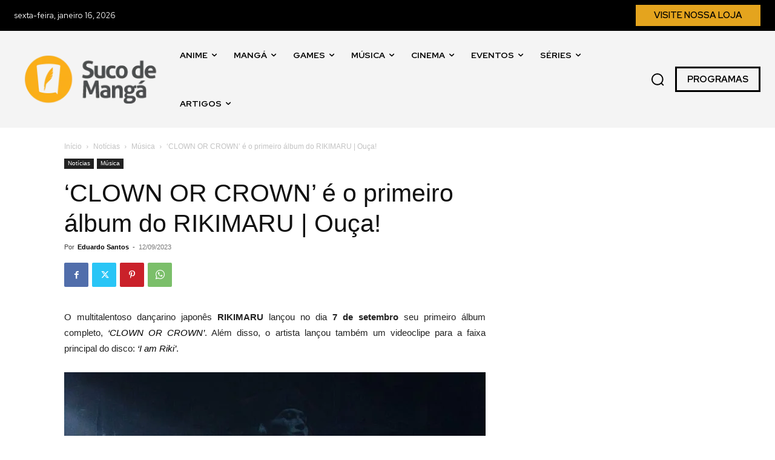

--- FILE ---
content_type: text/html; charset=UTF-8
request_url: https://sucodemanga.com.br/clown-or-crown-e-o-primeiro-album-do-rikimaru-ouca/
body_size: 148149
content:
<!-- Alter HTML was skipped because the HTML is too big to process! (limit is set to 600000 bytes) -->
<!-- Alter HTML was skipped because the HTML is too big to process! (limit is set to 600000 bytes) -->
<!doctype html >
<!--[if IE 8]>    <html class="ie8" lang="en"> <![endif]-->
<!--[if IE 9]>    <html class="ie9" lang="en"> <![endif]-->
<!--[if gt IE 8]><!--> <html lang="pt-BR"> <!--<![endif]-->
<head>
    <title>&#039;CLOWN OR CROWN&#039; é o primeiro álbum do RIKIMARU | Ouça!</title>
    <meta charset="UTF-8" />
    <meta name="viewport" content="width=device-width, initial-scale=1.0">
    <link rel="pingback" href="https://sucodemanga.com.br/xmlrpc.php" />
    <meta name='robots' content='index, follow, max-image-preview:large, max-snippet:-1, max-video-preview:-1' />
<link rel="icon" type="image/png" href="http://sucodemanga.com.br/wp-content/uploads/2024/01/suco-de-manga-simbolo-2018.png">
	<!-- This site is optimized with the Yoast SEO Premium plugin v26.6 (Yoast SEO v26.6) - https://yoast.com/wordpress/plugins/seo/ -->
	<meta name="description" content="Coreógrafo, performer e agora artista solo: veja um novo lado de RIKIMARU em seu primeiro álbum completo ‘CLOWN OR CROWN’!" />
	<link rel="canonical" href="https://sucodemanga.com.br/clown-or-crown-e-o-primeiro-album-do-rikimaru-ouca/" />
	<meta property="og:locale" content="pt_BR" />
	<meta property="og:type" content="article" />
	<meta property="og:title" content="&#039;CLOWN OR CROWN&#039; é o primeiro álbum do RIKIMARU | Ouça!" />
	<meta property="og:description" content="Coreógrafo, performer e agora artista solo: veja um novo lado de RIKIMARU em seu primeiro álbum completo ‘CLOWN OR CROWN’!" />
	<meta property="og:url" content="https://sucodemanga.com.br/clown-or-crown-e-o-primeiro-album-do-rikimaru-ouca/" />
	<meta property="og:site_name" content="Suco de Mangá" />
	<meta property="article:publisher" content="https://www.facebook.com/sucodm" />
	<meta property="article:published_time" content="2023-09-12T12:00:57+00:00" />
	<meta property="og:image" content="https://sucodemanga.com.br/wp-content/uploads/2023/09/RIKIMARU-e1694475116582.jpeg" />
	<meta property="og:image:width" content="740" />
	<meta property="og:image:height" content="416" />
	<meta property="og:image:type" content="image/jpeg" />
	<meta name="author" content="Eduardo Santos" />
	<meta name="twitter:card" content="summary_large_image" />
	<meta name="twitter:creator" content="@sucodm" />
	<meta name="twitter:site" content="@sucodm" />
	<script type="application/ld+json" class="yoast-schema-graph">{"@context":"https://schema.org","@graph":[{"@type":"Article","@id":"https://sucodemanga.com.br/clown-or-crown-e-o-primeiro-album-do-rikimaru-ouca/#article","isPartOf":{"@id":"https://sucodemanga.com.br/clown-or-crown-e-o-primeiro-album-do-rikimaru-ouca/"},"author":{"name":"Eduardo Santos","@id":"https://sucodemanga.com.br/#/schema/person/701aee5f4d27825e06a7ef1951c6bec3"},"headline":"&#8216;CLOWN OR CROWN&#8217; é o primeiro álbum do RIKIMARU | Ouça!","datePublished":"2023-09-12T12:00:57+00:00","mainEntityOfPage":{"@id":"https://sucodemanga.com.br/clown-or-crown-e-o-primeiro-album-do-rikimaru-ouca/"},"wordCount":303,"commentCount":0,"publisher":{"@id":"https://sucodemanga.com.br/#organization"},"image":{"@id":"https://sucodemanga.com.br/clown-or-crown-e-o-primeiro-album-do-rikimaru-ouca/#primaryimage"},"thumbnailUrl":"https://sucodemanga.com.br/wp-content/uploads/2023/09/RIKIMARU-e1694475116582.jpeg","keywords":["J-pop","Rikimaru"],"articleSection":["Música","Notícias"],"inLanguage":"pt-BR","potentialAction":[{"@type":"CommentAction","name":"Comment","target":["https://sucodemanga.com.br/clown-or-crown-e-o-primeiro-album-do-rikimaru-ouca/#respond"]}]},{"@type":"WebPage","@id":"https://sucodemanga.com.br/clown-or-crown-e-o-primeiro-album-do-rikimaru-ouca/","url":"https://sucodemanga.com.br/clown-or-crown-e-o-primeiro-album-do-rikimaru-ouca/","name":"'CLOWN OR CROWN' é o primeiro álbum do RIKIMARU | Ouça!","isPartOf":{"@id":"https://sucodemanga.com.br/#website"},"primaryImageOfPage":{"@id":"https://sucodemanga.com.br/clown-or-crown-e-o-primeiro-album-do-rikimaru-ouca/#primaryimage"},"image":{"@id":"https://sucodemanga.com.br/clown-or-crown-e-o-primeiro-album-do-rikimaru-ouca/#primaryimage"},"thumbnailUrl":"https://sucodemanga.com.br/wp-content/uploads/2023/09/RIKIMARU-e1694475116582.jpeg","datePublished":"2023-09-12T12:00:57+00:00","description":"Coreógrafo, performer e agora artista solo: veja um novo lado de RIKIMARU em seu primeiro álbum completo ‘CLOWN OR CROWN’!","breadcrumb":{"@id":"https://sucodemanga.com.br/clown-or-crown-e-o-primeiro-album-do-rikimaru-ouca/#breadcrumb"},"inLanguage":"pt-BR","potentialAction":[{"@type":"ReadAction","target":["https://sucodemanga.com.br/clown-or-crown-e-o-primeiro-album-do-rikimaru-ouca/"]}]},{"@type":"ImageObject","inLanguage":"pt-BR","@id":"https://sucodemanga.com.br/clown-or-crown-e-o-primeiro-album-do-rikimaru-ouca/#primaryimage","url":"https://sucodemanga.com.br/wp-content/uploads/2023/09/RIKIMARU-e1694475116582.jpeg","contentUrl":"https://sucodemanga.com.br/wp-content/uploads/2023/09/RIKIMARU-e1694475116582.jpeg","width":740,"height":416,"caption":"RIKIMARU"},{"@type":"BreadcrumbList","@id":"https://sucodemanga.com.br/clown-or-crown-e-o-primeiro-album-do-rikimaru-ouca/#breadcrumb","itemListElement":[{"@type":"ListItem","position":1,"name":"Início","item":"https://sucodemanga.com.br/"},{"@type":"ListItem","position":2,"name":"&#8216;CLOWN OR CROWN&#8217; é o primeiro álbum do RIKIMARU | Ouça!"}]},{"@type":"WebSite","@id":"https://sucodemanga.com.br/#website","url":"https://sucodemanga.com.br/","name":"Suco de Mangá","description":"Um gole de Cultura Pop Asiática. Experimente!","publisher":{"@id":"https://sucodemanga.com.br/#organization"},"alternateName":"sucodm","potentialAction":[{"@type":"SearchAction","target":{"@type":"EntryPoint","urlTemplate":"https://sucodemanga.com.br/?s={search_term_string}"},"query-input":{"@type":"PropertyValueSpecification","valueRequired":true,"valueName":"search_term_string"}}],"inLanguage":"pt-BR"},{"@type":"Organization","@id":"https://sucodemanga.com.br/#organization","name":"Suco de Mangá","alternateName":"sucodm","url":"https://sucodemanga.com.br/","logo":{"@type":"ImageObject","inLanguage":"pt-BR","@id":"https://sucodemanga.com.br/#/schema/logo/image/","url":"https://sucodemanga.com.br/wp-content/uploads/2023/04/sdm50_perfil_quadradado.png","contentUrl":"https://sucodemanga.com.br/wp-content/uploads/2023/04/sdm50_perfil_quadradado.png","width":1200,"height":1200,"caption":"Suco de Mangá"},"image":{"@id":"https://sucodemanga.com.br/#/schema/logo/image/"},"sameAs":["https://www.facebook.com/sucodm","https://x.com/sucodm","https://instagram.com/sucodm","https://pt.linkedin.com/company/sucodemanga","https://www.youtube.com/user/sucodm"]},{"@type":"Person","@id":"https://sucodemanga.com.br/#/schema/person/701aee5f4d27825e06a7ef1951c6bec3","name":"Eduardo Santos","image":{"@type":"ImageObject","inLanguage":"pt-BR","@id":"https://sucodemanga.com.br/#/schema/person/image/","url":"https://sucodemanga.com.br/wp-content/uploads/2022/12/cropped-eduardo-santos-96x96.jpeg","contentUrl":"https://sucodemanga.com.br/wp-content/uploads/2022/12/cropped-eduardo-santos-96x96.jpeg","caption":"Eduardo Santos"},"description":"Pai, fã de visual-kei e Cavaleiros do Zodíaco. Admirador de artes excêntricas e um café passado na hora.","url":"https://sucodemanga.com.br/author/eduardo/"}]}</script>
	<!-- / Yoast SEO Premium plugin. -->


<link rel='dns-prefetch' href='//fonts.googleapis.com' />
<link rel="alternate" type="application/rss+xml" title="Feed para Suco de Mangá &raquo;" href="https://sucodemanga.com.br/feed/" />
<link rel="alternate" type="application/rss+xml" title="Feed de comentários para Suco de Mangá &raquo;" href="https://sucodemanga.com.br/comments/feed/" />
<link rel="alternate" type="application/rss+xml" title="Feed de comentários para Suco de Mangá &raquo; &#8216;CLOWN OR CROWN&#8217; é o primeiro álbum do RIKIMARU | Ouça!" href="https://sucodemanga.com.br/clown-or-crown-e-o-primeiro-album-do-rikimaru-ouca/feed/" />
<link rel="alternate" title="oEmbed (JSON)" type="application/json+oembed" href="https://sucodemanga.com.br/wp-json/oembed/1.0/embed?url=https%3A%2F%2Fsucodemanga.com.br%2Fclown-or-crown-e-o-primeiro-album-do-rikimaru-ouca%2F" />
<link rel="alternate" title="oEmbed (XML)" type="text/xml+oembed" href="https://sucodemanga.com.br/wp-json/oembed/1.0/embed?url=https%3A%2F%2Fsucodemanga.com.br%2Fclown-or-crown-e-o-primeiro-album-do-rikimaru-ouca%2F&#038;format=xml" />
<style id='wp-img-auto-sizes-contain-inline-css' type='text/css'>
img:is([sizes=auto i],[sizes^="auto," i]){contain-intrinsic-size:3000px 1500px}
/*# sourceURL=wp-img-auto-sizes-contain-inline-css */
</style>

<style id='wp-emoji-styles-inline-css' type='text/css'>

	img.wp-smiley, img.emoji {
		display: inline !important;
		border: none !important;
		box-shadow: none !important;
		height: 1em !important;
		width: 1em !important;
		margin: 0 0.07em !important;
		vertical-align: -0.1em !important;
		background: none !important;
		padding: 0 !important;
	}
/*# sourceURL=wp-emoji-styles-inline-css */
</style>
<link rel='stylesheet' id='wp-block-library-css' href='https://sucodemanga.com.br/wp-includes/css/dist/block-library/style.min.css?ver=6.9' type='text/css' media='all' />
<style id='global-styles-inline-css' type='text/css'>
:root{--wp--preset--aspect-ratio--square: 1;--wp--preset--aspect-ratio--4-3: 4/3;--wp--preset--aspect-ratio--3-4: 3/4;--wp--preset--aspect-ratio--3-2: 3/2;--wp--preset--aspect-ratio--2-3: 2/3;--wp--preset--aspect-ratio--16-9: 16/9;--wp--preset--aspect-ratio--9-16: 9/16;--wp--preset--color--black: #000000;--wp--preset--color--cyan-bluish-gray: #abb8c3;--wp--preset--color--white: #ffffff;--wp--preset--color--pale-pink: #f78da7;--wp--preset--color--vivid-red: #cf2e2e;--wp--preset--color--luminous-vivid-orange: #ff6900;--wp--preset--color--luminous-vivid-amber: #fcb900;--wp--preset--color--light-green-cyan: #7bdcb5;--wp--preset--color--vivid-green-cyan: #00d084;--wp--preset--color--pale-cyan-blue: #8ed1fc;--wp--preset--color--vivid-cyan-blue: #0693e3;--wp--preset--color--vivid-purple: #9b51e0;--wp--preset--gradient--vivid-cyan-blue-to-vivid-purple: linear-gradient(135deg,rgb(6,147,227) 0%,rgb(155,81,224) 100%);--wp--preset--gradient--light-green-cyan-to-vivid-green-cyan: linear-gradient(135deg,rgb(122,220,180) 0%,rgb(0,208,130) 100%);--wp--preset--gradient--luminous-vivid-amber-to-luminous-vivid-orange: linear-gradient(135deg,rgb(252,185,0) 0%,rgb(255,105,0) 100%);--wp--preset--gradient--luminous-vivid-orange-to-vivid-red: linear-gradient(135deg,rgb(255,105,0) 0%,rgb(207,46,46) 100%);--wp--preset--gradient--very-light-gray-to-cyan-bluish-gray: linear-gradient(135deg,rgb(238,238,238) 0%,rgb(169,184,195) 100%);--wp--preset--gradient--cool-to-warm-spectrum: linear-gradient(135deg,rgb(74,234,220) 0%,rgb(151,120,209) 20%,rgb(207,42,186) 40%,rgb(238,44,130) 60%,rgb(251,105,98) 80%,rgb(254,248,76) 100%);--wp--preset--gradient--blush-light-purple: linear-gradient(135deg,rgb(255,206,236) 0%,rgb(152,150,240) 100%);--wp--preset--gradient--blush-bordeaux: linear-gradient(135deg,rgb(254,205,165) 0%,rgb(254,45,45) 50%,rgb(107,0,62) 100%);--wp--preset--gradient--luminous-dusk: linear-gradient(135deg,rgb(255,203,112) 0%,rgb(199,81,192) 50%,rgb(65,88,208) 100%);--wp--preset--gradient--pale-ocean: linear-gradient(135deg,rgb(255,245,203) 0%,rgb(182,227,212) 50%,rgb(51,167,181) 100%);--wp--preset--gradient--electric-grass: linear-gradient(135deg,rgb(202,248,128) 0%,rgb(113,206,126) 100%);--wp--preset--gradient--midnight: linear-gradient(135deg,rgb(2,3,129) 0%,rgb(40,116,252) 100%);--wp--preset--font-size--small: 11px;--wp--preset--font-size--medium: 20px;--wp--preset--font-size--large: 32px;--wp--preset--font-size--x-large: 42px;--wp--preset--font-size--regular: 15px;--wp--preset--font-size--larger: 50px;--wp--preset--spacing--20: 0.44rem;--wp--preset--spacing--30: 0.67rem;--wp--preset--spacing--40: 1rem;--wp--preset--spacing--50: 1.5rem;--wp--preset--spacing--60: 2.25rem;--wp--preset--spacing--70: 3.38rem;--wp--preset--spacing--80: 5.06rem;--wp--preset--shadow--natural: 6px 6px 9px rgba(0, 0, 0, 0.2);--wp--preset--shadow--deep: 12px 12px 50px rgba(0, 0, 0, 0.4);--wp--preset--shadow--sharp: 6px 6px 0px rgba(0, 0, 0, 0.2);--wp--preset--shadow--outlined: 6px 6px 0px -3px rgb(255, 255, 255), 6px 6px rgb(0, 0, 0);--wp--preset--shadow--crisp: 6px 6px 0px rgb(0, 0, 0);}:where(.is-layout-flex){gap: 0.5em;}:where(.is-layout-grid){gap: 0.5em;}body .is-layout-flex{display: flex;}.is-layout-flex{flex-wrap: wrap;align-items: center;}.is-layout-flex > :is(*, div){margin: 0;}body .is-layout-grid{display: grid;}.is-layout-grid > :is(*, div){margin: 0;}:where(.wp-block-columns.is-layout-flex){gap: 2em;}:where(.wp-block-columns.is-layout-grid){gap: 2em;}:where(.wp-block-post-template.is-layout-flex){gap: 1.25em;}:where(.wp-block-post-template.is-layout-grid){gap: 1.25em;}.has-black-color{color: var(--wp--preset--color--black) !important;}.has-cyan-bluish-gray-color{color: var(--wp--preset--color--cyan-bluish-gray) !important;}.has-white-color{color: var(--wp--preset--color--white) !important;}.has-pale-pink-color{color: var(--wp--preset--color--pale-pink) !important;}.has-vivid-red-color{color: var(--wp--preset--color--vivid-red) !important;}.has-luminous-vivid-orange-color{color: var(--wp--preset--color--luminous-vivid-orange) !important;}.has-luminous-vivid-amber-color{color: var(--wp--preset--color--luminous-vivid-amber) !important;}.has-light-green-cyan-color{color: var(--wp--preset--color--light-green-cyan) !important;}.has-vivid-green-cyan-color{color: var(--wp--preset--color--vivid-green-cyan) !important;}.has-pale-cyan-blue-color{color: var(--wp--preset--color--pale-cyan-blue) !important;}.has-vivid-cyan-blue-color{color: var(--wp--preset--color--vivid-cyan-blue) !important;}.has-vivid-purple-color{color: var(--wp--preset--color--vivid-purple) !important;}.has-black-background-color{background-color: var(--wp--preset--color--black) !important;}.has-cyan-bluish-gray-background-color{background-color: var(--wp--preset--color--cyan-bluish-gray) !important;}.has-white-background-color{background-color: var(--wp--preset--color--white) !important;}.has-pale-pink-background-color{background-color: var(--wp--preset--color--pale-pink) !important;}.has-vivid-red-background-color{background-color: var(--wp--preset--color--vivid-red) !important;}.has-luminous-vivid-orange-background-color{background-color: var(--wp--preset--color--luminous-vivid-orange) !important;}.has-luminous-vivid-amber-background-color{background-color: var(--wp--preset--color--luminous-vivid-amber) !important;}.has-light-green-cyan-background-color{background-color: var(--wp--preset--color--light-green-cyan) !important;}.has-vivid-green-cyan-background-color{background-color: var(--wp--preset--color--vivid-green-cyan) !important;}.has-pale-cyan-blue-background-color{background-color: var(--wp--preset--color--pale-cyan-blue) !important;}.has-vivid-cyan-blue-background-color{background-color: var(--wp--preset--color--vivid-cyan-blue) !important;}.has-vivid-purple-background-color{background-color: var(--wp--preset--color--vivid-purple) !important;}.has-black-border-color{border-color: var(--wp--preset--color--black) !important;}.has-cyan-bluish-gray-border-color{border-color: var(--wp--preset--color--cyan-bluish-gray) !important;}.has-white-border-color{border-color: var(--wp--preset--color--white) !important;}.has-pale-pink-border-color{border-color: var(--wp--preset--color--pale-pink) !important;}.has-vivid-red-border-color{border-color: var(--wp--preset--color--vivid-red) !important;}.has-luminous-vivid-orange-border-color{border-color: var(--wp--preset--color--luminous-vivid-orange) !important;}.has-luminous-vivid-amber-border-color{border-color: var(--wp--preset--color--luminous-vivid-amber) !important;}.has-light-green-cyan-border-color{border-color: var(--wp--preset--color--light-green-cyan) !important;}.has-vivid-green-cyan-border-color{border-color: var(--wp--preset--color--vivid-green-cyan) !important;}.has-pale-cyan-blue-border-color{border-color: var(--wp--preset--color--pale-cyan-blue) !important;}.has-vivid-cyan-blue-border-color{border-color: var(--wp--preset--color--vivid-cyan-blue) !important;}.has-vivid-purple-border-color{border-color: var(--wp--preset--color--vivid-purple) !important;}.has-vivid-cyan-blue-to-vivid-purple-gradient-background{background: var(--wp--preset--gradient--vivid-cyan-blue-to-vivid-purple) !important;}.has-light-green-cyan-to-vivid-green-cyan-gradient-background{background: var(--wp--preset--gradient--light-green-cyan-to-vivid-green-cyan) !important;}.has-luminous-vivid-amber-to-luminous-vivid-orange-gradient-background{background: var(--wp--preset--gradient--luminous-vivid-amber-to-luminous-vivid-orange) !important;}.has-luminous-vivid-orange-to-vivid-red-gradient-background{background: var(--wp--preset--gradient--luminous-vivid-orange-to-vivid-red) !important;}.has-very-light-gray-to-cyan-bluish-gray-gradient-background{background: var(--wp--preset--gradient--very-light-gray-to-cyan-bluish-gray) !important;}.has-cool-to-warm-spectrum-gradient-background{background: var(--wp--preset--gradient--cool-to-warm-spectrum) !important;}.has-blush-light-purple-gradient-background{background: var(--wp--preset--gradient--blush-light-purple) !important;}.has-blush-bordeaux-gradient-background{background: var(--wp--preset--gradient--blush-bordeaux) !important;}.has-luminous-dusk-gradient-background{background: var(--wp--preset--gradient--luminous-dusk) !important;}.has-pale-ocean-gradient-background{background: var(--wp--preset--gradient--pale-ocean) !important;}.has-electric-grass-gradient-background{background: var(--wp--preset--gradient--electric-grass) !important;}.has-midnight-gradient-background{background: var(--wp--preset--gradient--midnight) !important;}.has-small-font-size{font-size: var(--wp--preset--font-size--small) !important;}.has-medium-font-size{font-size: var(--wp--preset--font-size--medium) !important;}.has-large-font-size{font-size: var(--wp--preset--font-size--large) !important;}.has-x-large-font-size{font-size: var(--wp--preset--font-size--x-large) !important;}
/*# sourceURL=global-styles-inline-css */
</style>

<style id='classic-theme-styles-inline-css' type='text/css'>
/*! This file is auto-generated */
.wp-block-button__link{color:#fff;background-color:#32373c;border-radius:9999px;box-shadow:none;text-decoration:none;padding:calc(.667em + 2px) calc(1.333em + 2px);font-size:1.125em}.wp-block-file__button{background:#32373c;color:#fff;text-decoration:none}
/*# sourceURL=/wp-includes/css/classic-themes.min.css */
</style>
<link rel='stylesheet' id='td-plugin-newsletter-css' href='https://sucodemanga.com.br/wp-content/plugins/td-newsletter/style.css?ver=12.7.3' type='text/css' media='all' />
<link rel='stylesheet' id='td-plugin-multi-purpose-css' href='https://sucodemanga.com.br/wp-content/plugins/td-composer/td-multi-purpose/style.css?ver=7cd248d7ca13c255207c3f8b916c3f00' type='text/css' media='all' />
<link rel='stylesheet' id='google-fonts-style-css' href='https://fonts.googleapis.com/css?family=Red+Hat+Display%3A400%2C600%2C700%2C500%7CEpilogue%3A800%2C700%2C500%2C400%2C900&#038;display=swap&#038;ver=12.7.3' type='text/css' media='all' />
<link rel='stylesheet' id='td-theme-css' href='https://sucodemanga.com.br/wp-content/themes/Newspaper/style.css?ver=12.7.3' type='text/css' media='all' />
<style id='td-theme-inline-css' type='text/css'>@media (max-width:767px){.td-header-desktop-wrap{display:none}}@media (min-width:767px){.td-header-mobile-wrap{display:none}}</style>
<link rel='stylesheet' id='td-legacy-framework-front-style-css' href='https://sucodemanga.com.br/wp-content/plugins/td-composer/legacy/Newspaper/assets/css/td_legacy_main.css?ver=7cd248d7ca13c255207c3f8b916c3f00' type='text/css' media='all' />
<link rel='stylesheet' id='td-standard-pack-framework-front-style-css' href='https://sucodemanga.com.br/wp-content/plugins/td-standard-pack/Newspaper/assets/css/td_standard_pack_main.css?ver=c12e6da63ed2f212e87e44e5e9b9a302' type='text/css' media='all' />
<link rel='stylesheet' id='tdb_style_cloud_templates_front-css' href='https://sucodemanga.com.br/wp-content/plugins/td-cloud-library/assets/css/tdb_main.css?ver=6127d3b6131f900b2e62bb855b13dc3b' type='text/css' media='all' />
<script type="text/javascript" src="https://sucodemanga.com.br/wp-includes/js/jquery/jquery.min.js?ver=3.7.1" id="jquery-core-js"></script>
<script type="text/javascript" src="https://sucodemanga.com.br/wp-includes/js/jquery/jquery-migrate.min.js?ver=3.4.1" id="jquery-migrate-js"></script>
<link rel="https://api.w.org/" href="https://sucodemanga.com.br/wp-json/" /><link rel="alternate" title="JSON" type="application/json" href="https://sucodemanga.com.br/wp-json/wp/v2/posts/108392" /><link rel="EditURI" type="application/rsd+xml" title="RSD" href="https://sucodemanga.com.br/xmlrpc.php?rsd" />
<meta name="generator" content="WordPress 6.9" />
<link rel='shortlink' href='https://sucodemanga.com.br/?p=108392' />
    <script>
        window.tdb_global_vars = {"wpRestUrl":"https:\/\/sucodemanga.com.br\/wp-json\/","permalinkStructure":"\/%postname%\/"};
        window.tdb_p_autoload_vars = {"isAjax":false,"isAdminBarShowing":false,"autoloadStatus":"off","origPostEditUrl":null};
    </script>
    
    <style id="tdb-global-colors">:root{--tt-accent-color:#E4A41E;--tt-hover:#504BDC;--tt-gray-dark:#777777;--tt-extra-color:#f4f4f4;--tt-primary-color:#000000}</style>

    
	            <style id="tdb-global-fonts">
                
:root{--tt-secondary:Merriweather;--tt-extra:Red Hat Display;--tt-primary-font:Epilogue;}
            </style>
            
<!-- JS generated by theme -->

<script type="text/javascript" id="td-generated-header-js">
    
    

	    var tdBlocksArray = []; //here we store all the items for the current page

	    // td_block class - each ajax block uses a object of this class for requests
	    function tdBlock() {
		    this.id = '';
		    this.block_type = 1; //block type id (1-234 etc)
		    this.atts = '';
		    this.td_column_number = '';
		    this.td_current_page = 1; //
		    this.post_count = 0; //from wp
		    this.found_posts = 0; //from wp
		    this.max_num_pages = 0; //from wp
		    this.td_filter_value = ''; //current live filter value
		    this.is_ajax_running = false;
		    this.td_user_action = ''; // load more or infinite loader (used by the animation)
		    this.header_color = '';
		    this.ajax_pagination_infinite_stop = ''; //show load more at page x
	    }

        // td_js_generator - mini detector
        ( function () {
            var htmlTag = document.getElementsByTagName("html")[0];

	        if ( navigator.userAgent.indexOf("MSIE 10.0") > -1 ) {
                htmlTag.className += ' ie10';
            }

            if ( !!navigator.userAgent.match(/Trident.*rv\:11\./) ) {
                htmlTag.className += ' ie11';
            }

	        if ( navigator.userAgent.indexOf("Edge") > -1 ) {
                htmlTag.className += ' ieEdge';
            }

            if ( /(iPad|iPhone|iPod)/g.test(navigator.userAgent) ) {
                htmlTag.className += ' td-md-is-ios';
            }

            var user_agent = navigator.userAgent.toLowerCase();
            if ( user_agent.indexOf("android") > -1 ) {
                htmlTag.className += ' td-md-is-android';
            }

            if ( -1 !== navigator.userAgent.indexOf('Mac OS X')  ) {
                htmlTag.className += ' td-md-is-os-x';
            }

            if ( /chrom(e|ium)/.test(navigator.userAgent.toLowerCase()) ) {
               htmlTag.className += ' td-md-is-chrome';
            }

            if ( -1 !== navigator.userAgent.indexOf('Firefox') ) {
                htmlTag.className += ' td-md-is-firefox';
            }

            if ( -1 !== navigator.userAgent.indexOf('Safari') && -1 === navigator.userAgent.indexOf('Chrome') ) {
                htmlTag.className += ' td-md-is-safari';
            }

            if( -1 !== navigator.userAgent.indexOf('IEMobile') ){
                htmlTag.className += ' td-md-is-iemobile';
            }

        })();

        var tdLocalCache = {};

        ( function () {
            "use strict";

            tdLocalCache = {
                data: {},
                remove: function (resource_id) {
                    delete tdLocalCache.data[resource_id];
                },
                exist: function (resource_id) {
                    return tdLocalCache.data.hasOwnProperty(resource_id) && tdLocalCache.data[resource_id] !== null;
                },
                get: function (resource_id) {
                    return tdLocalCache.data[resource_id];
                },
                set: function (resource_id, cachedData) {
                    tdLocalCache.remove(resource_id);
                    tdLocalCache.data[resource_id] = cachedData;
                }
            };
        })();

    
    
var td_viewport_interval_list=[{"limitBottom":767,"sidebarWidth":228},{"limitBottom":1018,"sidebarWidth":300},{"limitBottom":1140,"sidebarWidth":324}];
var td_animation_stack_effect="type0";
var tds_animation_stack=true;
var td_animation_stack_specific_selectors=".entry-thumb, img, .td-lazy-img";
var td_animation_stack_general_selectors=".td-animation-stack img, .td-animation-stack .entry-thumb, .post img, .td-animation-stack .td-lazy-img";
var tds_general_modal_image="yes";
var tdc_is_installed="yes";
var tdc_domain_active=false;
var td_ajax_url="https:\/\/sucodemanga.com.br\/wp-admin\/admin-ajax.php?td_theme_name=Newspaper&v=12.7.3";
var td_get_template_directory_uri="https:\/\/sucodemanga.com.br\/wp-content\/plugins\/td-composer\/legacy\/common";
var tds_snap_menu="";
var tds_logo_on_sticky="";
var tds_header_style="";
var td_please_wait="Aguarde...";
var td_email_user_pass_incorrect="Usu\u00e1rio ou senha incorreta!";
var td_email_user_incorrect="E-mail ou nome de usu\u00e1rio incorreto!";
var td_email_incorrect="E-mail incorreto!";
var td_user_incorrect="Username incorrect!";
var td_email_user_empty="Email or username empty!";
var td_pass_empty="Pass empty!";
var td_pass_pattern_incorrect="Invalid Pass Pattern!";
var td_retype_pass_incorrect="Retyped Pass incorrect!";
var tds_more_articles_on_post_enable="";
var tds_more_articles_on_post_time_to_wait="";
var tds_more_articles_on_post_pages_distance_from_top=0;
var tds_captcha="";
var tds_theme_color_site_wide="#4db2ec";
var tds_smart_sidebar="";
var tdThemeName="Newspaper";
var tdThemeNameWl="Newspaper";
var td_magnific_popup_translation_tPrev="Anterior (Seta a esquerda )";
var td_magnific_popup_translation_tNext="Avan\u00e7ar (tecla de seta para a direita)";
var td_magnific_popup_translation_tCounter="%curr% de %total%";
var td_magnific_popup_translation_ajax_tError="O conte\u00fado de %url% n\u00e3o pode ser carregado.";
var td_magnific_popup_translation_image_tError="A imagem #%curr% n\u00e3o pode ser carregada.";
var tdBlockNonce="bfd0f15265";
var tdMobileMenu="enabled";
var tdMobileSearch="enabled";
var tdDateNamesI18n={"month_names":["janeiro","fevereiro","mar\u00e7o","abril","maio","junho","julho","agosto","setembro","outubro","novembro","dezembro"],"month_names_short":["jan","fev","mar","abr","maio","jun","jul","ago","set","out","nov","dez"],"day_names":["domingo","segunda-feira","ter\u00e7a-feira","quarta-feira","quinta-feira","sexta-feira","s\u00e1bado"],"day_names_short":["dom","seg","ter","qua","qui","sex","s\u00e1b"]};
var tdb_modal_confirm="Salvar";
var tdb_modal_cancel="Cancelar";
var tdb_modal_confirm_alt="Sim";
var tdb_modal_cancel_alt="N\u00e3o";
var td_deploy_mode="deploy";
var td_ad_background_click_link="";
var td_ad_background_click_target="";
</script>


<!-- Header style compiled by theme -->

<style>@font-face{font-family:"Oswald400";src:local("Oswald400"),url("https://fonts.gstatic.com/s/oswald/v53/TK3IWkUHHAIjg75cFRf3bXL8LICs1_Fv40pKlN4NNSeSASz7FmlWHYg.woff2") format("woff");font-display:swap}:root{--td_excl_label:'EXCLUSIVO';--td_mobile_gradient_one_mob:#333145;--td_mobile_gradient_two_mob:#fbaf1a;--td_mobile_text_active_color:#fbaf1a}@font-face{font-family:"Oswald400";src:local("Oswald400"),url("https://fonts.gstatic.com/s/oswald/v53/TK3IWkUHHAIjg75cFRf3bXL8LICs1_Fv40pKlN4NNSeSASz7FmlWHYg.woff2") format("woff");font-display:swap}@font-face{font-family:"Oswald400";src:local("Oswald400"),url("https://fonts.gstatic.com/s/oswald/v53/TK3IWkUHHAIjg75cFRf3bXL8LICs1_Fv40pKlN4NNSeSASz7FmlWHYg.woff2") format("woff");font-display:swap}:root{--td_excl_label:'EXCLUSIVO';--td_mobile_gradient_one_mob:#333145;--td_mobile_gradient_two_mob:#fbaf1a;--td_mobile_text_active_color:#fbaf1a}@font-face{font-family:"Oswald400";src:local("Oswald400"),url("https://fonts.gstatic.com/s/oswald/v53/TK3IWkUHHAIjg75cFRf3bXL8LICs1_Fv40pKlN4NNSeSASz7FmlWHYg.woff2") format("woff");font-display:swap}</style>

<!-- Google tag (gtag.js) -->
<script async src="https://www.googletagmanager.com/gtag/js?id=G-797GV7T8J1"></script>
<script>
  window.dataLayer = window.dataLayer || [];
  function gtag(){dataLayer.push(arguments);}
  gtag('js', new Date());

  gtag('config', 'G-797GV7T8J1');
</script>

<meta name="ahrefs-site-verification" content="e2be1a28c2ff304c60a4914152d5c6bc38d442565541975c64eb62ca14c3d6b7">

<script async src="https://pagead2.googlesyndication.com/pagead/js/adsbygoogle.js?client=ca-pub-7355571048558966"
     crossorigin="anonymous"></script>

<meta name="publication-media-verification"content="e2bdbbcee9854b9cb025bd6cdf4278d6">


<script type="application/ld+json">
    {
        "@context": "https://schema.org",
        "@type": "BreadcrumbList",
        "itemListElement": [
            {
                "@type": "ListItem",
                "position": 1,
                "item": {
                    "@type": "WebSite",
                    "@id": "https://sucodemanga.com.br/",
                    "name": "Início"
                }
            },
            {
                "@type": "ListItem",
                "position": 2,
                    "item": {
                    "@type": "WebPage",
                    "@id": "https://sucodemanga.com.br/category/noticias/",
                    "name": "Notícias"
                }
            }
            ,{
                "@type": "ListItem",
                "position": 3,
                    "item": {
                    "@type": "WebPage",
                    "@id": "https://sucodemanga.com.br/category/noticias/musica/",
                    "name": "Música"                                
                }
            }
            ,{
                "@type": "ListItem",
                "position": 4,
                    "item": {
                    "@type": "WebPage",
                    "@id": "https://sucodemanga.com.br/clown-or-crown-e-o-primeiro-album-do-rikimaru-ouca/",
                    "name": "&#8216;CLOWN OR CROWN&#8217; é o primeiro álbum do RIKIMARU | Ouça!"                                
                }
            }    
        ]
    }
</script>
		<style type="text/css" id="wp-custom-css">
			/*
Bem-vindo ao CSS Personalizado!

Para saber como isso funciona, veja http://wp.me/PEmnE-Bt
*/		</style>
		
<!-- Button style compiled by theme -->

<style></style>

	<style id="tdw-css-placeholder"></style></head>

<body class="wp-singular post-template-default single single-post postid-108392 single-format-standard wp-theme-Newspaper td-standard-pack global-block-template-1 single_template_5  tdc-header-template  tdc-footer-template td-animation-stack-type0 td-full-layout" itemscope="itemscope" itemtype="https://schema.org/WebPage">

<div class="td-scroll-up" data-style="style1"><i class="td-icon-menu-up"></i></div>
    <div class="td-menu-background" style="visibility:hidden"></div>
<div id="td-mobile-nav" style="visibility:hidden">
    <div class="td-mobile-container">
        <!-- mobile menu top section -->
        <div class="td-menu-socials-wrap">
            <!-- socials -->
            <div class="td-menu-socials">
                
        <span class="td-social-icon-wrap">
            <a target="_blank" href="https://facebook.com/sucodm" title="Facebook">
                <i class="td-icon-font td-icon-facebook"></i>
                <span style="display: none">Facebook</span>
            </a>
        </span>
        <span class="td-social-icon-wrap">
            <a target="_blank" href="https://instagram.com/sucodm" title="Instagram">
                <i class="td-icon-font td-icon-instagram"></i>
                <span style="display: none">Instagram</span>
            </a>
        </span>
        <span class="td-social-icon-wrap">
            <a target="_blank" href="https://twitter.com/sucodm" title="Twitter">
                <i class="td-icon-font td-icon-twitter"></i>
                <span style="display: none">Twitter</span>
            </a>
        </span>
        <span class="td-social-icon-wrap">
            <a target="_blank" href="https://youtube.com/user/sucodm" title="Youtube">
                <i class="td-icon-font td-icon-youtube"></i>
                <span style="display: none">Youtube</span>
            </a>
        </span>            </div>
            <!-- close button -->
            <div class="td-mobile-close">
                <span><i class="td-icon-close-mobile"></i></span>
            </div>
        </div>

        <!-- login section -->
        
        <!-- menu section -->
        <div class="td-mobile-content">
            <div class="menu-header-sdm24-container"><ul id="menu-header-sdm24-1" class="td-mobile-main-menu"><li class="menu-item menu-item-type-taxonomy menu-item-object-category menu-item-first menu-item-113220"><a href="https://sucodemanga.com.br/category/noticias/anime/">Anime</a></li>
<li class="menu-item menu-item-type-taxonomy menu-item-object-category menu-item-113224"><a href="https://sucodemanga.com.br/category/noticias/manga/">Mangá</a></li>
<li class="menu-item menu-item-type-taxonomy menu-item-object-category menu-item-113219"><a href="https://sucodemanga.com.br/category/noticias/games/">Games</a></li>
<li class="menu-item menu-item-type-taxonomy menu-item-object-category current-post-ancestor current-menu-parent current-post-parent menu-item-113222"><a href="https://sucodemanga.com.br/category/noticias/musica/">Música</a></li>
<li class="menu-item menu-item-type-taxonomy menu-item-object-category menu-item-113221"><a href="https://sucodemanga.com.br/category/noticias/cinema/">Cinema</a></li>
<li class="menu-item menu-item-type-taxonomy menu-item-object-category menu-item-113223"><a href="https://sucodemanga.com.br/category/noticias/eventos/">Eventos</a></li>
<li class="menu-item menu-item-type-taxonomy menu-item-object-category menu-item-113225"><a href="https://sucodemanga.com.br/category/noticias/series/">Séries</a></li>
<li class="menu-item menu-item-type-taxonomy menu-item-object-category menu-item-has-children menu-item-113230"><a href="https://sucodemanga.com.br/category/materias/">Artigos<i class="td-icon-menu-right td-element-after"></i></a>
<ul class="sub-menu">
	<li class="menu-item menu-item-type-taxonomy menu-item-object-category menu-item-113238"><a href="https://sucodemanga.com.br/category/materias/suco-entrevista/">Suco Entrevista</a></li>
	<li class="menu-item menu-item-type-taxonomy menu-item-object-category menu-item-113231"><a href="https://sucodemanga.com.br/category/materias/cobertura-de-eventos/">Cobertura de Eventos</a></li>
	<li class="menu-item menu-item-type-taxonomy menu-item-object-category menu-item-113236"><a href="https://sucodemanga.com.br/category/materias/reviews/">Reviews</a></li>
	<li class="menu-item menu-item-type-taxonomy menu-item-object-category menu-item-113233"><a href="https://sucodemanga.com.br/category/materias/especial-cosplay/">Especial Cosplay</a></li>
	<li class="menu-item menu-item-type-taxonomy menu-item-object-category menu-item-113234"><a href="https://sucodemanga.com.br/category/materias/listas/">Listas</a></li>
	<li class="menu-item menu-item-type-taxonomy menu-item-object-category menu-item-113235"><a href="https://sucodemanga.com.br/category/materias/primeiro-gole/">Primeiro Gole</a></li>
	<li class="menu-item menu-item-type-taxonomy menu-item-object-category menu-item-113237"><a href="https://sucodemanga.com.br/category/materias/suco-apresenta/">Suco Apresenta</a></li>
	<li class="menu-item menu-item-type-taxonomy menu-item-object-category menu-item-113232"><a href="https://sucodemanga.com.br/category/materias/especiais/">Especiais</a></li>
	<li class="menu-item menu-item-type-taxonomy menu-item-object-category menu-item-113226"><a href="https://sucodemanga.com.br/category/noticias/cultura/">Cultura</a></li>
	<li class="menu-item menu-item-type-taxonomy menu-item-object-category menu-item-122219"><a href="https://sucodemanga.com.br/category/noticias/livros/">Livros</a></li>
</ul>
</li>
</ul></div>        </div>
    </div>

    <!-- register/login section -->
    </div><div class="td-search-background" style="visibility:hidden"></div>
<div class="td-search-wrap-mob" style="visibility:hidden">
	<div class="td-drop-down-search">
		<form method="get" class="td-search-form" action="https://sucodemanga.com.br/">
			<!-- close button -->
			<div class="td-search-close">
				<span><i class="td-icon-close-mobile"></i></span>
			</div>
			<div role="search" class="td-search-input">
				<span>Buscar</span>
				<input id="td-header-search-mob" type="text" value="" name="s" autocomplete="off" />
			</div>
		</form>
		<div id="td-aj-search-mob" class="td-ajax-search-flex"></div>
	</div>
</div>

    <div id="td-outer-wrap" class="td-theme-wrap">
    
                    <div class="td-header-template-wrap" style="position: relative">
                                    <div class="td-header-mobile-wrap ">
                        <div id="tdi_1" class="tdc-zone"><div class="tdc_zone tdi_2  wpb_row td-pb-row"  >
<style scoped>.tdi_2{min-height:0}.td-header-mobile-wrap{position:relative;width:100%}@media (max-width:767px){.tdi_2:before{content:'';display:block;width:100vw;height:100%;position:absolute;left:50%;transform:translateX(-50%);box-shadow:0px 0px 16px 0px rgba(0,0,0,0.15);z-index:20;pointer-events:none}@media (max-width:767px){.tdi_2:before{width:100%}}}</style><div id="tdi_3" class="tdc-row tdc-row-is-sticky tdc-rist-top"><div class="vc_row tdi_4  wpb_row td-pb-row tdc-element-style" >
<style scoped>body .tdc-row.tdc-rist-top-active,body .tdc-row.tdc-rist-bottom-active{position:fixed;left:50%;transform:translateX(-50%);z-index:10000}body .tdc-row.tdc-rist-top-active.td-stretch-content,body .tdc-row.tdc-rist-bottom-active.td-stretch-content{width:100%!important}body .tdc-row.tdc-rist-top-active{top:0}body .tdc-row.tdc-rist-absolute{position:absolute}body .tdc-row.tdc-rist-bottom-active{bottom:0}.tdi_4,.tdi_4 .tdc-columns{min-height:0}#tdi_3.tdc-rist-top-active .tdi_4>.td-element-style:after,#tdi_3.tdc-rist-bottom-active .tdi_4>.td-element-style:after{content:''!important;width:100%!important;height:100%!important;position:absolute!important;top:0!important;left:0!important;z-index:0!important;display:block!important;background:#ffffff!important}.tdi_4,.tdi_4 .tdc-columns{display:block}.tdi_4 .tdc-columns{width:100%}.tdi_4:before,.tdi_4:after{display:table}@media (min-width:767px){body.admin-bar .tdc-row.tdc-rist-top-active{top:32px}}.tdi_4{position:relative}.tdi_4 .td_block_wrap{text-align:left}</style>
<div class="tdi_3_rand_style td-element-style" ><style>.tdi_3_rand_style{background-color:#ffffff!important}</style></div><div class="vc_column tdi_6  wpb_column vc_column_container tdc-column td-pb-span12">
<style scoped>.tdi_6{vertical-align:baseline}.tdi_6>.wpb_wrapper,.tdi_6>.wpb_wrapper>.tdc-elements{display:block}.tdi_6>.wpb_wrapper>.tdc-elements{width:100%}.tdi_6>.wpb_wrapper>.vc_row_inner{width:auto}.tdi_6>.wpb_wrapper{width:auto;height:auto}@media (max-width:767px){.tdi_6>.wpb_wrapper,.tdi_6>.wpb_wrapper>.tdc-elements{display:flex;flex-direction:row;flex-wrap:nowrap;justify-content:space-between;align-items:center}.tdi_6>.wpb_wrapper>.tdc-elements{width:100%}.tdi_6>.wpb_wrapper>.vc_row_inner{width:auto}.tdi_6>.wpb_wrapper{width:100%;height:100%}}</style><div class="wpb_wrapper" ><div class="td_block_wrap tdb_header_logo tdi_7 td-pb-border-top td_block_template_1 tdb-header-align"  data-td-block-uid="tdi_7" >
<style>@media (max-width:767px){.tdi_7{padding-top:15px!important;padding-bottom:10px!important}}</style>
<style>.tdb-header-align{vertical-align:middle}.tdb_header_logo{margin-bottom:0;clear:none}.tdb_header_logo .tdb-logo-a,.tdb_header_logo h1{display:flex;pointer-events:auto;align-items:flex-start}.tdb_header_logo h1{margin:0;line-height:0}.tdb_header_logo .tdb-logo-img-wrap img{display:block}.tdb_header_logo .tdb-logo-svg-wrap+.tdb-logo-img-wrap{display:none}.tdb_header_logo .tdb-logo-svg-wrap svg{width:50px;display:block;transition:fill .3s ease}.tdb_header_logo .tdb-logo-text-wrap{display:flex}.tdb_header_logo .tdb-logo-text-title,.tdb_header_logo .tdb-logo-text-tagline{-webkit-transition:all 0.2s ease;transition:all 0.2s ease}.tdb_header_logo .tdb-logo-text-title{background-size:cover;background-position:center center;font-size:75px;font-family:serif;line-height:1.1;color:#222;white-space:nowrap}.tdb_header_logo .tdb-logo-text-tagline{margin-top:2px;font-size:12px;font-family:serif;letter-spacing:1.8px;line-height:1;color:#767676}.tdb_header_logo .tdb-logo-icon{position:relative;font-size:46px;color:#000}.tdb_header_logo .tdb-logo-icon-svg{line-height:0}.tdb_header_logo .tdb-logo-icon-svg svg{width:46px;height:auto}.tdb_header_logo .tdb-logo-icon-svg svg,.tdb_header_logo .tdb-logo-icon-svg svg *{fill:#000}.tdi_7 .tdb-logo-a,.tdi_7 h1{flex-direction:row;align-items:flex-start;justify-content:flex-start}.tdi_7 .tdb-logo-svg-wrap{max-width:30px;margin-top:0px;margin-bottom:0px;margin-right:12px;margin-left:0px;display:block}.tdi_7 .tdb-logo-svg-wrap svg{width:30px!important;height:auto}.tdi_7 .tdb-logo-svg-wrap:first-child{margin-top:0;margin-left:0}.tdi_7 .tdb-logo-svg-wrap:last-child{margin-bottom:0;margin-right:0}.tdi_7 .tdb-logo-svg-wrap+.tdb-logo-img-wrap{display:none}.tdi_7 .tdb-logo-img-wrap{display:block}.tdi_7 .tdb-logo-text-tagline{margin-top:0;margin-left:0px;display:block;color:var(--tt-hover);font-family:var(--tt-primary-font)!important;font-size:14px!important;font-weight:700!important;text-transform:uppercase!important;letter-spacing:0px!important;}.tdi_7 .tdb-logo-text-title{display:block;color:var(--tt-primary-color);font-family:var(--tt-primary-font)!important;font-size:26px!important;line-height:1.4!important;font-weight:900!important;letter-spacing:0px!important;}.tdi_7 .tdb-logo-text-wrap{flex-direction:row;align-items:baseline;align-items:flex-start}.tdi_7 .tdb-logo-icon{top:0px;display:block}@media (max-width:767px){.tdb_header_logo .tdb-logo-text-title{font-size:36px}}@media (max-width:767px){.tdb_header_logo .tdb-logo-text-tagline{font-size:11px}}</style><div class="tdb-block-inner td-fix-index"><a class="tdb-logo-a" href="https://sucodemanga.com.br/"><span class="tdb-logo-img-wrap"><img class="tdb-logo-img" src="https://sucodemanga.com.br/wp-content/uploads/2018/07/suco-de-manga-logo-2018.png" alt="Logo"  title=""  width="272" height="90" /></span></a></div></div> <!-- ./block --><div class="td_block_wrap tdb_mobile_menu tdi_8 td-pb-border-top td_block_template_1 tdb-header-align"  data-td-block-uid="tdi_8" >
<style>.tdb_mobile_menu{margin-bottom:0;clear:none}.tdb_mobile_menu a{display:inline-block!important;position:relative;text-align:center;color:var(--td_theme_color,#4db2ec)}.tdb_mobile_menu a>span{display:flex;align-items:center;justify-content:center}.tdb_mobile_menu svg{height:auto}.tdb_mobile_menu svg,.tdb_mobile_menu svg *{fill:var(--td_theme_color,#4db2ec)}#tdc-live-iframe .tdb_mobile_menu a{pointer-events:none}.td-menu-mob-open-menu{overflow:hidden}.td-menu-mob-open-menu #td-outer-wrap{position:static}.tdi_8{display:inline-block}.tdi_8 .tdb-mobile-menu-button i{font-size:27px;width:54px;height:54px;line-height:54px}.tdi_8 .tdb-mobile-menu-button svg{width:27px}.tdi_8 .tdb-mobile-menu-button .tdb-mobile-menu-icon-svg{width:54px;height:54px}.tdi_8 .tdb-mobile-menu-button{color:#fbaf1a}.tdi_8 .tdb-mobile-menu-button svg,.tdi_8 .tdb-mobile-menu-button svg *{fill:#fbaf1a}@media (max-width:767px){.tdi_8 .tdb-mobile-menu-button i{font-size:60px;width:120px;height:120px;line-height:120px}.tdi_8 .tdb-mobile-menu-button svg{width:60px}.tdi_8 .tdb-mobile-menu-button .tdb-mobile-menu-icon-svg{width:120px;height:120px}}</style><div class="tdb-block-inner td-fix-index"><span class="tdb-mobile-menu-button"><i class="tdb-mobile-menu-icon td-icon-mobile"></i></span></div></div> <!-- ./block --></div></div></div></div></div></div>                    </div>
                
                    <div class="td-header-desktop-wrap ">
                        <div id="tdi_9" class="tdc-zone"><div class="tdc_zone tdi_10  wpb_row td-pb-row"  >
<style scoped>.tdi_10{min-height:0}.td-header-desktop-wrap{position:relative}</style><div id="tdi_11" class="tdc-row stretch_row_1400 td-stretch-content"><div class="vc_row tdi_12  wpb_row td-pb-row tdc-element-style" >
<style scoped>.tdi_12,.tdi_12 .tdc-columns{min-height:0}.tdi_12,.tdi_12 .tdc-columns{display:flex;flex-direction:row;flex-wrap:nowrap;justify-content:flex-start;align-items:center}.tdi_12 .tdc-columns{width:100%}.tdi_12:before,.tdi_12:after{display:none}@media (min-width:768px){.tdi_12{margin-left:-20px;margin-right:-20px}.tdi_12 .tdc-row-video-background-error,.tdi_12>.vc_column,.tdi_12>.tdc-columns>.vc_column{padding-left:20px;padding-right:20px}}@media (min-width:1019px) and (max-width:1140px){@media (min-width:768px){.tdi_12{margin-left:-15px;margin-right:-15px}.tdi_12 .tdc-row-video-background-error,.tdi_12>.vc_column,.tdi_12>.tdc-columns>.vc_column{padding-left:15px;padding-right:15px}}}@media (min-width:768px) and (max-width:1018px){@media (min-width:768px){.tdi_12{margin-left:-10px;margin-right:-10px}.tdi_12 .tdc-row-video-background-error,.tdi_12>.vc_column,.tdi_12>.tdc-columns>.vc_column{padding-left:10px;padding-right:10px}}}.tdi_12{padding-top:8px!important;padding-bottom:8px!important;position:relative}.tdi_12 .td_block_wrap{text-align:left}</style>
<div class="tdi_11_rand_style td-element-style" ><style>.tdi_11_rand_style{background-color:var(--tt-primary-color)!important}</style></div><div class="vc_column tdi_14  wpb_column vc_column_container tdc-column td-pb-span6">
<style scoped>.tdi_14{vertical-align:baseline}.tdi_14>.wpb_wrapper,.tdi_14>.wpb_wrapper>.tdc-elements{display:block}.tdi_14>.wpb_wrapper>.tdc-elements{width:100%}.tdi_14>.wpb_wrapper>.vc_row_inner{width:auto}.tdi_14>.wpb_wrapper{width:auto;height:auto}</style><div class="wpb_wrapper" ><div class="td_block_wrap tdb_header_date tdi_15 td-pb-border-top td_block_template_1 tdb-header-align"  data-td-block-uid="tdi_15" >
<style>.tdb_header_date{margin-bottom:0;clear:none}.tdb_header_date .tdb-block-inner{display:flex;align-items:baseline}.tdb_header_date .tdb-head-date-txt{font-family:var(--td_default_google_font_1,'Open Sans','Open Sans Regular',sans-serif);font-size:11px;line-height:1;color:#000}.tdi_15 .tdb-head-date-txt{color:#ffffff;font-family:var(--tt-extra)!important;font-size:13px!important;line-height:1.2!important;font-weight:400!important}@media (min-width:768px) and (max-width:1018px){.tdi_15 .tdb-head-date-txt{font-size:12px!important}}</style><div class="tdb-block-inner td-fix-index"><div class="tdb-head-date-txt">sexta-feira, janeiro 16, 2026</div></div></div> <!-- ./block --></div></div><div class="vc_column tdi_17  wpb_column vc_column_container tdc-column td-pb-span6">
<style scoped>.tdi_17{vertical-align:baseline}.tdi_17>.wpb_wrapper,.tdi_17>.wpb_wrapper>.tdc-elements{display:flex;flex-direction:row;flex-wrap:nowrap;justify-content:flex-end;align-items:center}.tdi_17>.wpb_wrapper>.tdc-elements{width:100%}.tdi_17>.wpb_wrapper>.vc_row_inner{width:auto}.tdi_17>.wpb_wrapper{width:100%;height:100%}</style><div class="wpb_wrapper" ><div class="td_block_wrap tdm_block_button_simplified tdi_18 td-pb-border-top td_block_template_1"  data-td-block-uid="tdi_18" >
<style>.tdi_18{margin-left:0px!important}</style>
<style>.tdm_block_button_simplified{display:inline-block;margin-bottom:0;transform:translateZ(0);vertical-align:middle;text-align:center!important;line-height:0}.tdm_block_button_simplified>.td-element-style{z-index:-1}.tdm_block_button_simplified a{display:inline-flex;align-items:center;justify-content:center;column-gap:14px;position:relative;padding:17px 36px 19px 36px;background-color:var(--td_theme_color,#4db2ec);font-size:15px;line-height:1.3;font-weight:500;transition:box-shadow .2s ease-in-out;transform:translateZ(0)}.tdm_block_button_simplified a:before{content:'';position:absolute;top:0;left:0;width:100%;height:100%;background:#222;z-index:-1;opacity:0;transition:opacity .2s ease-in-out}.tdm_block_button_simplified a:hover:before{opacity:1}.tdm_block_button_simplified a:after{content:'';position:absolute;top:0;left:0;width:100%;height:100%;z-index:0;border:0 solid #000;transition:border-color .2s ease-in-out;pointer-events:none}.tdm_block_button_simplified .tdm-btn-s-txt{color:#fff;transition:color .2s ease-in-out;z-index:1}.tdm_block_button_simplified .tdm-btn-s-icon{position:relative;font-size:1em;color:#fff;transition:color .2s ease-in-out;z-index:1}.tdm_block_button_simplified .tdm-btn-s-icon svg{display:block;width:1em;height:auto;line-height:1;fill:currentColor;transition:fill .2s ease-in-out}.tdi_18 a{padding:8px 30px;background-color:var(--tt-accent-color);font-family:var(--tt-extra)!important;font-weight:600!important}.tdi_18{text-align:center!important}.tdi_18 .tdm-btn-s-txt,.tdi_18 .tdm-btn-s-icon{color:var(--tt-primary-color)}@media (min-width:1019px) and (max-width:1140px){.tdi_18 .tdm-btn-s-icon{top:0px}}@media (min-width:768px) and (max-width:1018px){.tdi_18 .tdm-btn-s-icon{top:0px}}@media (max-width:767px){.tdi_18 .tdm-btn-s-icon{top:0px}}</style><a href="https://www.useronin.com.br/" target="_blank" title="VISITE NOSSA LOJA"><span class="tdm-btn-s-txt">VISITE NOSSA LOJA</span></a></div></div></div></div></div><div id="tdi_19" class="tdc-row tdc-row-is-sticky tdc-rist-top stretch_row_1400 td-stretch-content"><div class="vc_row tdi_20  wpb_row td-pb-row tdc-element-style tdc-row-content-vert-center" >
<style scoped>.tdi_20,.tdi_20 .tdc-columns{min-height:0}#tdi_19.tdc-rist-top-active .tdi_20>.td-element-style:after,#tdi_19.tdc-rist-bottom-active .tdi_20>.td-element-style:after{content:''!important;width:100%!important;height:100%!important;position:absolute!important;top:0!important;left:0!important;z-index:0!important;display:block!important;background:var(--tt-extra-color)!important}.tdi_20,.tdi_20 .tdc-columns{display:flex;flex-direction:row;flex-wrap:nowrap;justify-content:flex-start;align-items:center}.tdi_20 .tdc-columns{width:100%}.tdi_20:before,.tdi_20:after{display:none}@media (min-width:768px){.tdi_20{margin-left:-20px;margin-right:-20px}.tdi_20 .tdc-row-video-background-error,.tdi_20>.vc_column,.tdi_20>.tdc-columns>.vc_column{padding-left:20px;padding-right:20px}}@media (min-width:767px){.tdi_20.tdc-row-content-vert-center,.tdi_20.tdc-row-content-vert-center .tdc-columns{display:flex;align-items:center;flex:1}.tdi_20.tdc-row-content-vert-bottom,.tdi_20.tdc-row-content-vert-bottom .tdc-columns{display:flex;align-items:flex-end;flex:1}.tdi_20.tdc-row-content-vert-center .td_block_wrap{vertical-align:middle}.tdi_20.tdc-row-content-vert-bottom .td_block_wrap{vertical-align:bottom}}@media (min-width:1019px) and (max-width:1140px){@media (min-width:768px){.tdi_20{margin-left:-15px;margin-right:-15px}.tdi_20 .tdc-row-video-background-error,.tdi_20>.vc_column,.tdi_20>.tdc-columns>.vc_column{padding-left:15px;padding-right:15px}}}@media (min-width:768px) and (max-width:1018px){@media (min-width:768px){.tdi_20{margin-left:-10px;margin-right:-10px}.tdi_20 .tdc-row-video-background-error,.tdi_20>.vc_column,.tdi_20>.tdc-columns>.vc_column{padding-left:10px;padding-right:10px}}}@media (max-width:767px){@media (min-width:768px){.tdi_20{margin-left:-0px;margin-right:-0px}.tdi_20 .tdc-row-video-background-error,.tdi_20>.vc_column,.tdi_20>.tdc-columns>.vc_column{padding-left:0px;padding-right:0px}}}.tdi_20{position:relative}.tdi_20 .td_block_wrap{text-align:left}</style>
<div class="tdi_19_rand_style td-element-style" ><style>.tdi_19_rand_style{background-color:var(--tt-extra-color)!important}</style></div><div class="vc_column tdi_22  wpb_column vc_column_container tdc-column td-pb-span12">
<style scoped>.tdi_22{vertical-align:baseline}.tdi_22>.wpb_wrapper,.tdi_22>.wpb_wrapper>.tdc-elements{display:flex;flex-direction:row;flex-wrap:nowrap;justify-content:space-between;align-items:center}.tdi_22>.wpb_wrapper>.tdc-elements{width:100%}.tdi_22>.wpb_wrapper>.vc_row_inner{width:auto}.tdi_22>.wpb_wrapper{width:100%;height:100%}</style><div class="wpb_wrapper" ><div class="td_block_wrap tdb_header_logo tdi_23 td-pb-border-top td_block_template_1 tdb-header-align"  data-td-block-uid="tdi_23" >
<style>.tdi_23 .tdb-logo-a,.tdi_23 h1{flex-direction:row;align-items:flex-start;justify-content:flex-start}.tdi_23 .tdb-logo-svg-wrap{max-width:30px;margin-top:0px;margin-bottom:0px;margin-right:10px;margin-left:0px;display:block}.tdi_23 .tdb-logo-svg-wrap svg{width:30px!important;height:auto}.tdi_23 .tdb-logo-svg-wrap:first-child{margin-top:0;margin-left:0}.tdi_23 .tdb-logo-svg-wrap:last-child{margin-bottom:0;margin-right:0}.tdi_23 .tdb-logo-svg-wrap+.tdb-logo-img-wrap{display:none}.tdi_23 .tdb-logo-img-wrap{display:block}.tdi_23 .tdb-logo-text-tagline{margin-top:0;margin-left:0px;display:none;color:var(--tt-hover);font-family:var(--tt-extra)!important;font-size:14px!important;font-weight:700!important;text-transform:uppercase!important;letter-spacing:0.5px!important;}.tdi_23 .tdb-logo-text-title{display:block;color:var(--tt-primary-color);font-family:var(--tt-primary-font)!important;font-size:27px!important;line-height:1.4!important;font-weight:800!important;letter-spacing:-1px!important;}.tdi_23 .tdb-logo-text-wrap{flex-direction:row;align-items:baseline;align-items:flex-start}.tdi_23 .tdb-logo-icon{top:0px;display:block}@media (min-width:768px) and (max-width:1018px){.tdi_23 .tdb-logo-svg-wrap{max-width:24px;margin-right:8px}.tdi_23 .tdb-logo-svg-wrap svg{width:24px!important;height:auto}.tdi_23 .tdb-logo-svg-wrap:last-child{margin-right:0}.tdi_23 .tdb-logo-text-title{font-size:20px!important;}.tdi_23 .tdb-logo-text-tagline{font-size:11px!important;}}</style><div class="tdb-block-inner td-fix-index"><a class="tdb-logo-a" href="https://sucodemanga.com.br/" title="suco de mangá logo"><span class="tdb-logo-img-wrap"><img class="tdb-logo-img" src="https://sucodemanga.com.br/wp-content/uploads/2018/07/suco-de-manga-logo-2018.png" alt="suco de mangá logo"  title="suco de mangá logo"  width="272" height="90" /></span></a></div></div> <!-- ./block --><div class="td_block_wrap tdb_header_menu tdi_24 tds_menu_active1 tds_menu_sub_active1 tdb-mm-align-screen td-pb-border-top td_block_template_1 tdb-header-align"  data-td-block-uid="tdi_24"  style=" z-index: 999;">
<style>.tdi_24{margin-left:auto!important}</style>
<style>.tdb_header_menu{margin-bottom:0;z-index:999;clear:none}.tdb_header_menu .tdb-main-sub-icon-fake,.tdb_header_menu .tdb-sub-icon-fake{display:none}.rtl .tdb_header_menu .tdb-menu{display:flex}.tdb_header_menu .tdb-menu{display:inline-block;vertical-align:middle;margin:0}.tdb_header_menu .tdb-menu .tdb-mega-menu-inactive,.tdb_header_menu .tdb-menu .tdb-menu-item-inactive{pointer-events:none}.tdb_header_menu .tdb-menu .tdb-mega-menu-inactive>ul,.tdb_header_menu .tdb-menu .tdb-menu-item-inactive>ul{visibility:hidden;opacity:0}.tdb_header_menu .tdb-menu .sub-menu{font-size:14px;position:absolute;top:-999em;background-color:#fff;z-index:99}.tdb_header_menu .tdb-menu .sub-menu>li{list-style-type:none;margin:0;font-family:var(--td_default_google_font_1,'Open Sans','Open Sans Regular',sans-serif)}.tdb_header_menu .tdb-menu>li{float:left;list-style-type:none;margin:0}.tdb_header_menu .tdb-menu>li>a{position:relative;display:inline-block;padding:0 14px;font-weight:700;font-size:14px;line-height:48px;vertical-align:middle;text-transform:uppercase;-webkit-backface-visibility:hidden;color:#000;font-family:var(--td_default_google_font_1,'Open Sans','Open Sans Regular',sans-serif)}.tdb_header_menu .tdb-menu>li>a:after{content:'';position:absolute;bottom:0;left:0;right:0;margin:0 auto;width:0;height:3px;background-color:var(--td_theme_color,#4db2ec);-webkit-transform:translate3d(0,0,0);transform:translate3d(0,0,0);-webkit-transition:width 0.2s ease;transition:width 0.2s ease}.tdb_header_menu .tdb-menu>li>a>.tdb-menu-item-text{display:inline-block}.tdb_header_menu .tdb-menu>li>a .tdb-menu-item-text,.tdb_header_menu .tdb-menu>li>a span{vertical-align:middle;float:left}.tdb_header_menu .tdb-menu>li>a .tdb-sub-menu-icon{margin:0 0 0 7px}.tdb_header_menu .tdb-menu>li>a .tdb-sub-menu-icon-svg{float:none;line-height:0}.tdb_header_menu .tdb-menu>li>a .tdb-sub-menu-icon-svg svg{width:14px;height:auto}.tdb_header_menu .tdb-menu>li>a .tdb-sub-menu-icon-svg svg,.tdb_header_menu .tdb-menu>li>a .tdb-sub-menu-icon-svg svg *{fill:#000}.tdb_header_menu .tdb-menu>li.current-menu-item>a:after,.tdb_header_menu .tdb-menu>li.current-menu-ancestor>a:after,.tdb_header_menu .tdb-menu>li.current-category-ancestor>a:after,.tdb_header_menu .tdb-menu>li.current-page-ancestor>a:after,.tdb_header_menu .tdb-menu>li:hover>a:after,.tdb_header_menu .tdb-menu>li.tdb-hover>a:after{width:100%}.tdb_header_menu .tdb-menu>li:hover>ul,.tdb_header_menu .tdb-menu>li.tdb-hover>ul{top:auto;display:block!important}.tdb_header_menu .tdb-menu>li.td-normal-menu>ul.sub-menu{top:auto;left:0;z-index:99}.tdb_header_menu .tdb-menu>li .tdb-menu-sep{position:relative;vertical-align:middle;font-size:14px}.tdb_header_menu .tdb-menu>li .tdb-menu-sep-svg{line-height:0}.tdb_header_menu .tdb-menu>li .tdb-menu-sep-svg svg{width:14px;height:auto}.tdb_header_menu .tdb-menu>li:last-child .tdb-menu-sep{display:none}.tdb_header_menu .tdb-menu-item-text{word-wrap:break-word}.tdb_header_menu .tdb-menu-item-text,.tdb_header_menu .tdb-sub-menu-icon,.tdb_header_menu .tdb-menu-more-subicon{vertical-align:middle}.tdb_header_menu .tdb-sub-menu-icon,.tdb_header_menu .tdb-menu-more-subicon{position:relative;top:0;padding-left:0}.tdb_header_menu .tdb-normal-menu{position:relative}.tdb_header_menu .tdb-normal-menu ul{left:0;padding:15px 0;text-align:left}.tdb_header_menu .tdb-normal-menu ul ul{margin-top:-15px}.tdb_header_menu .tdb-normal-menu ul .tdb-menu-item{position:relative;list-style-type:none}.tdb_header_menu .tdb-normal-menu ul .tdb-menu-item>a{position:relative;display:block;padding:7px 30px;font-size:12px;line-height:20px;color:#111}.tdb_header_menu .tdb-normal-menu ul .tdb-menu-item>a .tdb-sub-menu-icon,.tdb_header_menu .td-pulldown-filter-list .tdb-menu-item>a .tdb-sub-menu-icon{position:absolute;top:50%;-webkit-transform:translateY(-50%);transform:translateY(-50%);right:0;padding-right:inherit;font-size:7px;line-height:20px}.tdb_header_menu .tdb-normal-menu ul .tdb-menu-item>a .tdb-sub-menu-icon-svg,.tdb_header_menu .td-pulldown-filter-list .tdb-menu-item>a .tdb-sub-menu-icon-svg{line-height:0}.tdb_header_menu .tdb-normal-menu ul .tdb-menu-item>a .tdb-sub-menu-icon-svg svg,.tdb_header_menu .td-pulldown-filter-list .tdb-menu-item>a .tdb-sub-menu-icon-svg svg{width:7px;height:auto}.tdb_header_menu .tdb-normal-menu ul .tdb-menu-item>a .tdb-sub-menu-icon-svg svg,.tdb_header_menu .tdb-normal-menu ul .tdb-menu-item>a .tdb-sub-menu-icon-svg svg *,.tdb_header_menu .td-pulldown-filter-list .tdb-menu-item>a .tdb-sub-menu-icon svg,.tdb_header_menu .td-pulldown-filter-list .tdb-menu-item>a .tdb-sub-menu-icon svg *{fill:#000}.tdb_header_menu .tdb-normal-menu ul .tdb-menu-item:hover>ul,.tdb_header_menu .tdb-normal-menu ul .tdb-menu-item.tdb-hover>ul{top:0;display:block!important}.tdb_header_menu .tdb-normal-menu ul .tdb-menu-item.current-menu-item>a,.tdb_header_menu .tdb-normal-menu ul .tdb-menu-item.current-menu-ancestor>a,.tdb_header_menu .tdb-normal-menu ul .tdb-menu-item.current-category-ancestor>a,.tdb_header_menu .tdb-normal-menu ul .tdb-menu-item.current-page-ancestor>a,.tdb_header_menu .tdb-normal-menu ul .tdb-menu-item.tdb-hover>a,.tdb_header_menu .tdb-normal-menu ul .tdb-menu-item:hover>a{color:var(--td_theme_color,#4db2ec)}.tdb_header_menu .tdb-normal-menu>ul{left:-15px}.tdb_header_menu.tdb-menu-sub-inline .tdb-normal-menu ul,.tdb_header_menu.tdb-menu-sub-inline .td-pulldown-filter-list{width:100%!important}.tdb_header_menu.tdb-menu-sub-inline .tdb-normal-menu ul li,.tdb_header_menu.tdb-menu-sub-inline .td-pulldown-filter-list li{display:inline-block;width:auto!important}.tdb_header_menu.tdb-menu-sub-inline .tdb-normal-menu,.tdb_header_menu.tdb-menu-sub-inline .tdb-normal-menu .tdb-menu-item{position:static}.tdb_header_menu.tdb-menu-sub-inline .tdb-normal-menu ul ul{margin-top:0!important}.tdb_header_menu.tdb-menu-sub-inline .tdb-normal-menu>ul{left:0!important}.tdb_header_menu.tdb-menu-sub-inline .tdb-normal-menu .tdb-menu-item>a .tdb-sub-menu-icon{float:none;line-height:1}.tdb_header_menu.tdb-menu-sub-inline .tdb-normal-menu .tdb-menu-item:hover>ul,.tdb_header_menu.tdb-menu-sub-inline .tdb-normal-menu .tdb-menu-item.tdb-hover>ul{top:100%}.tdb_header_menu.tdb-menu-sub-inline .tdb-menu-items-dropdown{position:static}.tdb_header_menu.tdb-menu-sub-inline .td-pulldown-filter-list{left:0!important}.tdb-menu .tdb-mega-menu .sub-menu{-webkit-transition:opacity 0.3s ease;transition:opacity 0.3s ease;width:1114px!important}.tdb-menu .tdb-mega-menu .sub-menu,.tdb-menu .tdb-mega-menu .sub-menu>li{position:absolute;left:50%;-webkit-transform:translateX(-50%);transform:translateX(-50%)}.tdb-menu .tdb-mega-menu .sub-menu>li{top:0;width:100%;max-width:1114px!important;height:auto;background-color:#fff;border:1px solid #eaeaea;overflow:hidden}.tdc-dragged .tdb-block-menu ul{visibility:hidden!important;opacity:0!important;-webkit-transition:all 0.3s ease;transition:all 0.3s ease}.tdb-mm-align-screen .tdb-menu .tdb-mega-menu .sub-menu{-webkit-transform:translateX(0);transform:translateX(0)}.tdb-mm-align-parent .tdb-menu .tdb-mega-menu{position:relative}.tdb-menu .tdb-mega-menu .tdc-row:not([class*='stretch_row_']),.tdb-menu .tdb-mega-menu .tdc-row-composer:not([class*='stretch_row_']){width:auto!important;max-width:1240px}.tdb-menu .tdb-mega-menu-page>.sub-menu>li .tdb-page-tpl-edit-btns{position:absolute;top:0;left:0;display:none;flex-wrap:wrap;gap:0 4px}.tdb-menu .tdb-mega-menu-page>.sub-menu>li:hover .tdb-page-tpl-edit-btns{display:flex}.tdb-menu .tdb-mega-menu-page>.sub-menu>li .tdb-page-tpl-edit-btn{background-color:#000;padding:1px 8px 2px;font-size:11px;color:#fff;z-index:100}.tdi_24{max-width:900px}.tdi_24 .tdb-menu>li .tdb-menu-sep,.tdi_24 .tdb-menu-items-dropdown .tdb-menu-sep{top:-1px}.tdi_24 .tdb-menu>li>a .tdb-sub-menu-icon,.tdi_24 .td-subcat-more .tdb-menu-more-subicon{top:-1px}.tdi_24 .td-subcat-more .tdb-menu-more-icon{top:0px}.tdi_24 .tdb-menu>li>a,.tdi_24 .td-subcat-more{color:var(--tt-primary-color)}.tdi_24 .tdb-menu>li>a .tdb-sub-menu-icon-svg svg,.tdi_24 .tdb-menu>li>a .tdb-sub-menu-icon-svg svg *,.tdi_24 .td-subcat-more .tdb-menu-more-subicon-svg svg,.tdi_24 .td-subcat-more .tdb-menu-more-subicon-svg svg *,.tdi_24 .td-subcat-more .tdb-menu-more-icon-svg,.tdi_24 .td-subcat-more .tdb-menu-more-icon-svg *{fill:var(--tt-primary-color)}.tdi_24 .tdb-menu>li>a,.tdi_24 .td-subcat-more,.tdi_24 .td-subcat-more>.tdb-menu-item-text{font-family:var(--tt-extra)!important;font-size:14px!important;line-height:80px!important;font-weight:700!important;text-transform:uppercase!important}.tdi_24 .tdb-normal-menu ul .tdb-menu-item>a .tdb-sub-menu-icon,.tdi_24 .td-pulldown-filter-list .tdb-menu-item>a .tdb-sub-menu-icon{right:0;margin-top:1px}.tdi_24 .tdb-menu .tdb-normal-menu ul .tdb-menu-item>a,.tdi_24 .tdb-menu-items-dropdown .td-pulldown-filter-list li a,.tdi_24 .tdb-menu-items-dropdown .td-pulldown-filter-list li a{color:var(--tt-primary-color)}.tdi_24 .tdb-menu .tdb-normal-menu ul .tdb-menu-item>a .tdb-sub-menu-icon-svg svg,.tdi_24 .tdb-menu .tdb-normal-menu ul .tdb-menu-item>a .tdb-sub-menu-icon-svg svg *,.tdi_24 .tdb-menu-items-dropdown .td-pulldown-filter-list li a .tdb-sub-menu-icon-svg svg,.tdi_24 .tdb-menu-items-dropdown .td-pulldown-filter-list li a .tdb-sub-menu-icon-svg svg *{fill:var(--tt-primary-color)}.tdi_24 .tdb-menu .tdb-normal-menu ul,.tdi_24 .td-pulldown-filter-list,.tdi_24 .td-pulldown-filter-list .sub-menu{box-shadow:0px 10px 16px 0px rgba(0,0,0,0.15)}.tdi_24 .tdb-menu .tdb-normal-menu ul .tdb-menu-item>a,.tdi_24 .td-pulldown-filter-list li a{font-family:var(--tt-extra)!important;font-size:12px!important;font-weight:700!important;text-transform:uppercase!important}.tdi_24:not(.tdb-mm-align-screen) .tdb-mega-menu .sub-menu,.tdi_24 .tdb-mega-menu .sub-menu>li{max-width:1400px!important}.tdi_24 .tdb-menu .tdb-mega-menu .sub-menu>li{box-shadow:0px 10px 30px 0px rgba(0,0,0,0.15)}@media (max-width:1140px){.tdb-menu .tdb-mega-menu .sub-menu>li{width:100%!important}}@media (min-width:1019px) and (max-width:1140px){.tdi_24{max-width:585px}.tdi_24:not(.tdb-mm-align-screen) .tdb-mega-menu .sub-menu,.tdi_24 .tdb-mega-menu .sub-menu>li{max-width:100%!important}}@media (min-width:768px) and (max-width:1018px){.tdi_24{max-width:510px}.tdi_24 .tdb-menu>li>a,.tdi_24 .td-subcat-more{padding:0 10px}.tdi_24 .tdb-menu>li>a,.tdi_24 .td-subcat-more,.tdi_24 .td-subcat-more>.tdb-menu-item-text{font-size:12px!important;line-height:64px!important}.tdi_24:not(.tdb-mm-align-screen) .tdb-mega-menu .sub-menu,.tdi_24 .tdb-mega-menu .sub-menu>li{max-width:100%!important}.tdi_24 .tdb-mega-menu-page>.sub-menu>li{padding:16px}}</style>
<style>.tdi_24 .tdb-menu>li.current-menu-item>a,.tdi_24 .tdb-menu>li.current-menu-ancestor>a,.tdi_24 .tdb-menu>li.current-category-ancestor>a,.tdi_24 .tdb-menu>li.current-page-ancestor>a,.tdi_24 .tdb-menu>li:hover>a,.tdi_24 .tdb-menu>li.tdb-hover>a,.tdi_24 .tdb-menu-items-dropdown:hover .td-subcat-more{color:#fbaf1a}.tdi_24 .tdb-menu>li.current-menu-item>a .tdb-sub-menu-icon-svg svg,.tdi_24 .tdb-menu>li.current-menu-item>a .tdb-sub-menu-icon-svg svg *,.tdi_24 .tdb-menu>li.current-menu-ancestor>a .tdb-sub-menu-icon-svg svg,.tdi_24 .tdb-menu>li.current-menu-ancestor>a .tdb-sub-menu-icon-svg svg *,.tdi_24 .tdb-menu>li.current-category-ancestor>a .tdb-sub-menu-icon-svg svg,.tdi_24 .tdb-menu>li.current-category-ancestor>a .tdb-sub-menu-icon-svg svg *,.tdi_24 .tdb-menu>li.current-page-ancestor>a .tdb-sub-menu-icon-svg svg *,.tdi_24 .tdb-menu>li:hover>a .tdb-sub-menu-icon-svg svg,.tdi_24 .tdb-menu>li:hover>a .tdb-sub-menu-icon-svg svg *,.tdi_24 .tdb-menu>li.tdb-hover>a .tdb-sub-menu-icon-svg svg,.tdi_24 .tdb-menu>li.tdb-hover>a .tdb-sub-menu-icon-svg svg *,.tdi_24 .tdb-menu-items-dropdown:hover .td-subcat-more .tdb-menu-more-icon-svg svg,.tdi_24 .tdb-menu-items-dropdown:hover .td-subcat-more .tdb-menu-more-icon-svg svg *{fill:#fbaf1a}.tdi_24 .tdb-menu>li>a:after,.tdi_24 .tdb-menu-items-dropdown .td-subcat-more:after{height:0px;bottom:0px}</style>
<style>.tdi_24 .tdb-menu ul .tdb-normal-menu.current-menu-item>a,.tdi_24 .tdb-menu ul .tdb-normal-menu.current-menu-ancestor>a,.tdi_24 .tdb-menu ul .tdb-normal-menu.current-category-ancestor>a,.tdi_24 .tdb-menu ul .tdb-normal-menu.tdb-hover>a,.tdi_24 .tdb-menu ul .tdb-normal-menu:hover>a,.tdi_24 .tdb-menu-items-dropdown .td-pulldown-filter-list li:hover>a{color:#fbaf1a}.tdi_24 .tdb-menu ul .tdb-normal-menu.current-menu-item>a .tdb-sub-menu-icon-svg svg,.tdi_24 .tdb-menu ul .tdb-normal-menu.current-menu-item>a .tdb-sub-menu-icon-svg svg *,.tdi_24 .tdb-menu ul .tdb-normal-menu.current-menu-ancestor>a .tdb-sub-menu-icon-svg svg,.tdi_24 .tdb-menu ul .tdb-normal-menu.current-menu-ancestor>a .tdb-sub-menu-icon-svg svg *,.tdi_24 .tdb-menu ul .tdb-normal-menu.current-category-ancestor>a .tdb-sub-menu-icon-svg svg,.tdi_24 .tdb-menu ul .tdb-normal-menu.current-category-ancestor>a .tdb-sub-menu-icon-svg svg *,.tdi_24 .tdb-menu ul .tdb-normal-menu.tdb-hover>a .tdb-sub-menu-icon-svg svg,.tdi_24 .tdb-menu ul .tdb-normal-menu.tdb-hover>a .tdb-sub-menu-icon-svg svg *,.tdi_24 .tdb-menu ul .tdb-normal-menu:hover>a .tdb-sub-menu-icon-svg svg,.tdi_24 .tdb-menu ul .tdb-normal-menu:hover>a .tdb-sub-menu-icon-svg svg *,.tdi_24 .tdb-menu-items-dropdown .td-pulldown-filter-list li:hover>a .tdb-sub-menu-icon-svg svg,.tdi_24 .tdb-menu-items-dropdown .td-pulldown-filter-list li:hover>a .tdb-sub-menu-icon-svg svg *{fill:#fbaf1a}</style><div id=tdi_24 class="td_block_inner td-fix-index"><div class="tdb-main-sub-icon-fake"><i class="tdb-sub-menu-icon td-icon-down tdb-main-sub-menu-icon"></i></div><div class="tdb-sub-icon-fake"><i class="tdb-sub-menu-icon td-icon-right-arrow"></i></div><ul id="menu-header-sdm24-2" class="tdb-block-menu tdb-menu tdb-menu-items-visible"><li class="menu-item menu-item-type-taxonomy menu-item-object-category menu-item-first tdb-menu-item-button tdb-menu-item tdb-mega-menu tdb-mega-menu-inactive tdb-mega-menu-cat tdb-mega-menu-first menu-item-113220"><a href="https://sucodemanga.com.br/category/noticias/anime/"><div class="tdb-menu-item-text">Anime</div><i class="tdb-sub-menu-icon td-icon-down tdb-main-sub-menu-icon"></i></a>
<ul class="sub-menu">
	<li class="menu-item-0"><div class="tdb-menu-item-text"><div class="tdb_header_mega_menu tdi_27 td-no-subcats td_with_ajax_pagination td-pb-border-top td_block_template_1 td_ajax_preloading_preload"  data-td-block-uid="tdi_27" >
<style>.tdb_module_header{width:100%;padding-bottom:0}.tdb_module_header .td-module-container{display:flex;flex-direction:column;position:relative}.tdb_module_header .td-module-container:before{content:'';position:absolute;bottom:0;left:0;width:100%;height:1px}.tdb_module_header .td-image-wrap{display:block;position:relative;padding-bottom:70%}.tdb_module_header .td-image-container{position:relative;width:100%;flex:0 0 auto}.tdb_module_header .td-module-thumb{margin-bottom:0}.tdb_module_header .td-module-meta-info{width:100%;margin-bottom:0;padding:7px 0 0 0;z-index:1;border:0 solid #eaeaea;min-height:0}.tdb_module_header .entry-title{margin:0;font-size:13px;font-weight:500;line-height:18px}.tdb_module_header .td-post-author-name,.tdb_module_header .td-post-date,.tdb_module_header .td-module-comments{vertical-align:text-top}.tdb_module_header .td-post-author-name,.tdb_module_header .td-post-date{top:3px}.tdb_module_header .td-thumb-css{width:100%;height:100%;position:absolute;background-size:cover;background-position:center center}.tdb_module_header .td-category-pos-image .td-post-category:not(.td-post-extra-category),.tdb_module_header .td-post-vid-time{position:absolute;z-index:2;bottom:0}.tdb_module_header .td-category-pos-image .td-post-category:not(.td-post-extra-category){left:0}.tdb_module_header .td-post-vid-time{right:0;background-color:#000;padding:3px 6px 4px;font-family:var(--td_default_google_font_1,'Open Sans','Open Sans Regular',sans-serif);font-size:10px;font-weight:600;line-height:1;color:#fff}.tdb_module_header .td-excerpt{margin:20px 0 0;line-height:21px}.tdb_module_header .td-read-more{margin:20px 0 0}.tdb_header_mega_menu{display:flex;overflow:visible}.tdb_header_mega_menu .block-mega-child-cats{position:relative;padding:22px 0;width:200px;max-height:none;vertical-align:top;text-align:left;overflow:visible}.tdb_header_mega_menu .block-mega-child-cats:before{content:'';position:absolute;top:0;right:0;width:100vw;height:100%;background-color:#fafafa;z-index:-1}.tdb_header_mega_menu .block-mega-child-cats:after{content:'';position:absolute;top:0;left:0;width:100%;height:100%;border-width:0 1px 0 0;border-style:solid;border-color:#eaeaea}.tdb_header_mega_menu .block-mega-child-cats a{display:block;font-size:13px;font-weight:600;color:#333;padding:5px 22px;position:relative;vertical-align:middle;border-width:1px 0;border-style:solid;border-color:transparent;z-index:99}.tdb_header_mega_menu .block-mega-child-cats .cur-sub-cat{background-color:#fff;color:var(--td_theme_color,#4db2ec);border-color:#eaeaea;z-index:99}.tdb_header_mega_menu .td-next-prev-wrap{text-align:left}.tdb_header_mega_menu .td-next-prev-wrap a{width:auto;height:auto;min-width:25px;min-height:25px}.td-js-loaded .tdb_header_mega_menu .td-audio-player{visibility:inherit}.tdb-mega-modules-wrap{flex:1;padding:22px;display:flex;flex-direction:column;justify-content:space-between}.tdb-mega-modules-wrap .td_block_inner{*zoom:1}.tdb-mega-modules-wrap .td_block_inner:before,.tdb-mega-modules-wrap .td_block_inner:after{display:table;content:'';line-height:0}.tdb-mega-modules-wrap .td_block_inner:after{clear:both}.tdb_module_mm .td-author-photo{display:inline-block}.tdb_module_mm .td-author-photo,.tdb_module_mm .td-author-photo img{vertical-align:middle}.tdb_module_mm .td-module-meta-info{text-align:left}.tdi_27 .block-mega-child-cats:after{border-width:0 1px 0 0}.tdi_27 .block-mega-child-cats{text-align:right}.tdi_27:not(.td-no-subcats) .td_module_wrap{width:25%;float:left}.td-md-is-safari .tdi_27:not(.td-no-subcats) .td_module_wrap{margin-right:-1px}.tdi_27.td-no-subcats .td_module_wrap{width:20%;float:left}.td-md-is-safari .tdi_27.td-no-subcats .td_module_wrap{margin-right:-1px}.tdi_27 .td_module_wrap:nth-child(5n+1){clear:both}.tdi_27 .td_module_wrap:nth-last-child(-n+5){margin-bottom:0;padding-bottom:0}.tdi_27 .td_module_wrap:nth-last-child(-n+5) .td-module-container:before{display:none}.tdi_27 .td_module_wrap{padding-left:10px;padding-right:10px;padding-bottom:0px;margin-bottom:0px;display:flex;flex-direction:column}.tdi_27 .td_block_inner{margin-left:-10px;margin-right:-10px;display:flex;flex-wrap:wrap}.tdi_27 .td-module-container:before{bottom:-0px;border-color:#eaeaea}.tdi_27 .td-module-container{border-color:#eaeaea;flex-direction:column;flex:1;flex-basis:auto;background-color:var(--tt-extra-color)}.tdi_27 .entry-thumb{background-position:center 50%}.tdi_27 .td-image-container{display:block;order:0}.ie10 .tdi_27 .td-module-meta-info,.ie11 .tdi_27 .td-module-meta-info{flex:auto}.tdi_27 .td-post-vid-time{display:block}.tdi_27 .td-module-meta-info{padding:16px;border-color:#eaeaea}.tdi_27 .entry-title{margin:4px 0 0 0;font-family:var(--tt-primary-font)!important;font-size:16px!important;line-height:1.1!important;font-weight:700!important}.tdi_27 .td-excerpt{column-count:1;column-gap:48px;display:none}.tdi_27 .td-audio-player{font-size:12px;opacity:1;visibility:visible;height:auto}.tdi_27 .td-post-category{padding:0px;background-color:rgba(255,255,255,0);color:#fbaf1a;font-family:var(--tt-extra)!important;font-size:13px!important;line-height:1.2!important;font-weight:500!important}.tdi_27 .td-post-category:not(.td-post-extra-category){display:inline-block}.tdi_27 .td-author-date{display:inline}.tdi_27 .td-post-author-name{display:none}.tdi_27 .td-post-date,.tdi_27 .td-post-author-name span{display:none}.tdi_27 .entry-review-stars{display:inline-block}.tdi_27 .td-icon-star,.tdi_27 .td-icon-star-empty,.tdi_27 .td-icon-star-half{font-size:15px}.tdi_27 .td-module-comments{display:none}.tdi_27 .td-author-photo .avatar{width:20px;height:20px;margin-right:6px;border-radius:50%}.tdi_27 .td-post-category:hover{background-color:rgba(255,255,255,0)!important;color:var(--tt-accent-color)}.tdi_27 .td-module-title a{color:var(--tt-primary-color);box-shadow:inset 0 0 0 0 #000}.tdi_27 .td_module_wrap:hover .td-module-title a{color:#fbaf1a!important}.tdi_27 .block-mega-child-cats a{font-family:var(--tt-extra)!important}html:not([class*='ie']) .tdi_27 .entry-thumb:after{background:rgba(239,239,239,0.48)}@media (min-width:768px){.tdi_27 .td-module-title a{transition:all 0.2s ease;-webkit-transition:all 0.2s ease}}@media (min-width:1141px){html:not([class*='ie']) .tdi_27 .entry-thumb:after{content:'';width:100%;height:100%;position:absolute;top:0;left:0;opacity:0;transition:opacity 1s ease;-webkit-transition:opacity 1s ease;mix-blend-mode:color}html:not([class*='ie']) .tdi_27 .td-module-container:hover .entry-thumb:after{opacity:1}}@media (min-width:1019px) and (max-width:1140px){.tdi_27 .td_module_wrap{padding-bottom:0px!important;margin-bottom:0px!important;clear:none!important;padding-left:7.5px;padding-right:7.5px;padding-bottom:0px;margin-bottom:0px}.tdi_27 .td_module_wrap:nth-last-child(-n+5){margin-bottom:0!important;padding-bottom:0!important}.tdi_27 .td_module_wrap .td-module-container:before{display:block!important}.tdi_27 .td_module_wrap:nth-last-child(-n+5) .td-module-container:before{display:none!important}.tdi_27 .td_module_wrap:nth-child(5n+1){clear:both!important}.tdi_27 .td_block_inner{margin-left:-7.5px;margin-right:-7.5px}.tdi_27 .td-module-container:before{bottom:-0px}.tdi_27 .td-module-meta-info{padding:12px}.tdi_27 .entry-title{margin:2px 0 0 0;font-size:13px!important}.tdi_27 .td-module-title a{box-shadow:inset 0 0 0 0 #000}.tdi_27 .td-post-category{font-size:12px!important}@media (min-width:768px){.tdi_27 .td-module-title a{transition:all 0.2s ease;-webkit-transition:all 0.2s ease}}}@media (min-width:768px) and (max-width:1018px){.tdi_27 .tdb-mega-modules-wrap{padding:16px}.tdi_27 .td_module_wrap{padding-bottom:0px!important;margin-bottom:0px!important;clear:none!important;padding-left:6px;padding-right:6px;padding-bottom:0px;margin-bottom:0px}.tdi_27 .td_module_wrap:nth-last-child(-n+5){margin-bottom:0!important;padding-bottom:0!important}.tdi_27 .td_module_wrap .td-module-container:before{display:block!important}.tdi_27 .td_module_wrap:nth-last-child(-n+5) .td-module-container:before{display:none!important}.tdi_27 .td_module_wrap:nth-child(5n+1){clear:both!important}.tdi_27 .td_block_inner{margin-left:-6px;margin-right:-6px}.tdi_27 .td-module-container:before{bottom:-0px}.tdi_27 .td-module-title a{box-shadow:inset 0 0 0 0 #000}.tdi_27 .entry-title{font-size:13px!important}.tdi_27 .td-post-category{font-size:11px!important}@media (min-width:768px){.tdi_27 .td-module-title a{transition:all 0.2s ease;-webkit-transition:all 0.2s ease}}}@media (max-width:767px){.tdi_27 .td_module_wrap{padding-bottom:0px!important;margin-bottom:0px!important;clear:none!important;padding-bottom:0px;margin-bottom:0px}.tdi_27 .td_module_wrap:nth-last-child(-n+5){margin-bottom:0!important;padding-bottom:0!important}.tdi_27 .td_module_wrap .td-module-container:before{display:block!important}.tdi_27 .td_module_wrap:nth-last-child(-n+5) .td-module-container:before{display:none!important}.tdi_27 .td_module_wrap:nth-child(5n+1){clear:both!important}.tdi_27 .td-module-container:before{bottom:-0px}.tdi_27 .td-module-title a{box-shadow:inset 0 0 0 0 #000}@media (min-width:768px){.tdi_27 .td-module-title a{transition:all 0.2s ease;-webkit-transition:all 0.2s ease}}}</style><script>var block_tdi_27 = new tdBlock();
block_tdi_27.id = "tdi_27";
block_tdi_27.atts = '{"main_sub_tdicon":"td-icon-down","sub_tdicon":"td-icon-right-arrow","mm_align_horiz":"content-horiz-center","modules_on_row_regular":"20%","modules_on_row_cats":"25%","image_size":"td_324x400","modules_category":"above","show_excerpt":"none","show_com":"none","show_date":"none","show_author":"none","mm_sub_align_horiz":"content-horiz-right","mm_elem_align_horiz":"content-horiz-right","menu_id":"23250","f_elem_font_size":"eyJhbGwiOiIxNCIsInBvcnRyYWl0IjoiMTIifQ==","f_elem_font_line_height":"eyJhbGwiOiI4MHB4IiwicG9ydHJhaXQiOiI2NHB4In0=","f_elem_font_family":"tt-extra_global","mm_align_screen":"yes","mm_width":"eyJhbGwiOiIxNDAwIiwicG9ydHJhaXQiOiIxMDAlIiwibGFuZHNjYXBlIjoiMTAwJSJ9","mm_ajax_preloading":"preload","modules_gap":"eyJhbGwiOiIyMCIsImxhbmRzY2FwZSI6IjE1IiwicG9ydHJhaXQiOiIxMiJ9","all_modules_space":"0","text_color":"var(--tt-primary-color)","tds_menu_active":"tds_menu_active1","tds_menu_active1-text_color_h":"#fbaf1a","tds_menu_active1-line_height":"0","f_elem_font_transform":"uppercase","f_elem_font_weight":"700","f_sub_elem_font_size":"12","f_sub_elem_font_weight":"700","f_sub_elem_font_transform":"uppercase","f_sub_elem_font_family":"tt-extra_global","m_bg":"var(--tt-extra-color)","cat_bg":"rgba(255,255,255,0)","cat_txt":"#fbaf1a","f_title_font_size":"eyJhbGwiOiIxNiIsImxhbmRzY2FwZSI6IjEzIiwicG9ydHJhaXQiOiIxMyJ9","f_title_font_line_height":"1.1","f_title_font_weight":"700","f_title_font_family":"tt-primary-font_global","f_cat_font_size":"eyJhbGwiOiIxMyIsImxhbmRzY2FwZSI6IjEyIiwicG9ydHJhaXQiOiIxMSJ9","f_cat_font_line_height":"1.2","f_cat_font_weight":"500","mix_type":"","mix_type_h":"color","mix_color_h":"rgba(239,239,239,0.48)","width":"eyJsYW5kc2NhcGUiOiI1ODVweCIsInBvcnRyYWl0IjoiNTEwcHgiLCJhbGwiOiI5MDBweCJ9","elem_padd":"eyJwb3J0cmFpdCI6IjAgMTBweCJ9","modules_category_padding":"0","show_mega":"yes","meta_padding":"eyJhbGwiOiIxNiIsImxhbmRzY2FwZSI6IjEyIn0=","art_title":"eyJhbGwiOiI0cHggMCAwIDAiLCJsYW5kc2NhcGUiOiIycHggMCAwIDAifQ==","mm_padd":"eyJwb3J0cmFpdCI6IjE2In0=","f_cat_font_family":"tt-extra_global","f_elem_font_style":"","tds_menu_active1-line_color":"","sub_text_color":"var(--tt-primary-color)","sub_shadow_shadow_size":"16","sub_shadow_shadow_offset_horizontal":"0","sub_shadow_shadow_offset_vertical":"10","sub_shadow_shadow_color":"rgba(0,0,0,0.15)","tds_menu_sub_active1-sub_text_color_h":"#fbaf1a","mm_shadow_shadow_size":"30","mm_shadow_shadow_offset_vertical":"10","mm_shadow_shadow_color":"rgba(0,0,0,0.15)","f_mm_sub_font_family":"tt-extra_global","all_underline_color":"","cat_bg_hover":"rgba(255,255,255,0)","cat_txt_hover":"var(--tt-accent-color)","title_txt":"var(--tt-primary-color)","title_txt_hover":"#fbaf1a","block_type":"tdb_header_mega_menu","show_subcat":"","show_mega_cats":"","mob_load":"","separator":"","inline":"","more":"","float_right":"","align_horiz":"content-horiz-left","elem_space":"","main_sub_icon_size":"","main_sub_icon_space":"","main_sub_icon_align":"-1","sep_tdicon":"","sep_icon_size":"","sep_icon_space":"","sep_icon_align":"-1","more_txt":"","more_tdicon":"","more_icon_size":"","more_icon_align":"0","sub_width":"","sub_first_left":"","sub_rest_top":"","sub_padd":"","sub_align_horiz":"content-horiz-left","sub_elem_inline":"","sub_elem_space":"","sub_elem_padd":"","sub_elem_radius":"0","sub_icon_size":"","sub_icon_space":"","sub_icon_pos":"","sub_icon_align":"1","mm_content_width":"","mm_height":"","mm_radius":"","mm_offset":"","mm_posts_limit":"5","mm_subcats_posts_limit":"4","mm_child_cats":"","open_in_new_window":"","mm_hide_all_item":"","mm_sub_width":"","mm_sub_padd":"","mm_sub_border":"","mm_sub_inline":"","mm_elem_order":"name","mm_elem_space":"","mm_elem_padd":"","mm_elem_border":"","mm_elem_border_a":"","mm_elem_border_rad":"","mc1_tl":"","mc1_title_tag":"","mc1_el":"","m_padding":"","modules_border_size":"","modules_border_style":"","modules_border_color":"#eaeaea","modules_divider":"","modules_divider_color":"#eaeaea","h_effect":"","image_alignment":"50","image_height":"","image_width":"","image_floated":"no_float","image_radius":"","hide_image":"","video_icon":"","show_vid_t":"block","vid_t_margin":"","vid_t_padding":"","vid_t_color":"","vid_t_bg_color":"","f_vid_time_font_header":"","f_vid_time_font_title":"Video duration text","f_vid_time_font_settings":"","f_vid_time_font_family":"","f_vid_time_font_size":"","f_vid_time_font_line_height":"","f_vid_time_font_style":"","f_vid_time_font_weight":"","f_vid_time_font_transform":"","f_vid_time_font_spacing":"","f_vid_time_":"","show_audio":"block","hide_audio":"","art_audio":"","art_audio_size":"1","meta_info_align":"","meta_info_horiz":"content-horiz-left","meta_width":"","meta_margin":"","meta_info_border_size":"","meta_info_border_style":"","meta_info_border_color":"#eaeaea","modules_category_margin":"","modules_cat_border":"","modules_category_radius":"0","show_cat":"inline-block","modules_extra_cat":"","author_photo":"","author_photo_size":"","author_photo_space":"","author_photo_radius":"","show_modified_date":"","time_ago":"","time_ago_add_txt":"ago","time_ago_txt_pos":"","art_excerpt":"","excerpt_col":"1","excerpt_gap":"","excerpt_middle":"","show_review":"inline-block","review_space":"","review_size":"2.5","review_distance":"","show_pagination":"","pag_space":"","pag_padding":"","pag_border_width":"","pag_border_radius":"","prev_tdicon":"","next_tdicon":"","pag_icons_size":"","main_sub_color":"","sep_color":"","more_icon_color":"","hover_opacity":"","f_elem_font_header":"","f_elem_font_title":"Elements text","f_elem_font_settings":"","f_elem_font_spacing":"","f_elem_":"","sub_bg_color":"","sub_border_size":"","sub_border_color":"","sub_border_radius":"","sub_elem_bg_color":"","sub_color":"","sub_shadow_shadow_header":"","sub_shadow_shadow_title":"Shadow","sub_shadow_shadow_spread":"","tds_menu_sub_active":"tds_menu_sub_active1","f_sub_elem_font_header":"","f_sub_elem_font_title":"Elements text","f_sub_elem_font_settings":"","f_sub_elem_font_line_height":"","f_sub_elem_font_style":"","f_sub_elem_font_spacing":"","f_sub_elem_":"","mm_bg":"","mm_content_bg":"","mm_border_size":"","mm_border_color":"","mm_shadow_shadow_header":"","mm_shadow_shadow_title":"Shadow","mm_shadow_shadow_offset_horizontal":"","mm_shadow_shadow_spread":"","mm_subcats_bg":"","mm_subcats_border_color":"","mm_elem_color":"","mm_elem_color_a":"","mm_elem_bg":"","mm_elem_bg_a":"","mm_elem_border_color":"","mm_elem_border_color_a":"","mm_elem_shadow_shadow_header":"","mm_elem_shadow_shadow_title":"Elements shadow","mm_elem_shadow_shadow_size":"","mm_elem_shadow_shadow_offset_horizontal":"","mm_elem_shadow_shadow_offset_vertical":"","mm_elem_shadow_shadow_spread":"","mm_elem_shadow_shadow_color":"","f_mm_sub_font_header":"","f_mm_sub_font_title":"Sub categories elements","f_mm_sub_font_settings":"","f_mm_sub_font_size":"","f_mm_sub_font_line_height":"","f_mm_sub_font_style":"","f_mm_sub_font_weight":"","f_mm_sub_font_transform":"","f_mm_sub_font_spacing":"","f_mm_sub_":"","color_overlay":"","shadow_shadow_header":"","shadow_shadow_title":"Module Shadow","shadow_shadow_size":"","shadow_shadow_offset_horizontal":"","shadow_shadow_offset_vertical":"","shadow_shadow_spread":"","shadow_shadow_color":"","all_underline_height":"","cat_border":"","cat_border_hover":"","meta_bg":"","author_txt":"","author_txt_hover":"","date_txt":"","ex_txt":"","com_bg":"","com_txt":"","rev_txt":"","shadow_m_shadow_header":"","shadow_m_shadow_title":"Meta info shadow","shadow_m_shadow_size":"","shadow_m_shadow_offset_horizontal":"","shadow_m_shadow_offset_vertical":"","shadow_m_shadow_spread":"","shadow_m_shadow_color":"","audio_btn_color":"","audio_time_color":"","audio_bar_color":"","audio_bar_curr_color":"","pag_text":"","pag_h_text":"","pag_bg":"","pag_h_bg":"","pag_border":"","pag_h_border":"","f_title_font_header":"","f_title_font_title":"Article title","f_title_font_settings":"","f_title_font_style":"","f_title_font_transform":"","f_title_font_spacing":"","f_title_":"","f_cat_font_title":"Article category tag","f_cat_font_settings":"","f_cat_font_style":"","f_cat_font_transform":"","f_cat_font_spacing":"","f_cat_":"","f_meta_font_title":"Article meta info","f_meta_font_settings":"","f_meta_font_family":"","f_meta_font_size":"","f_meta_font_line_height":"","f_meta_font_style":"","f_meta_font_weight":"","f_meta_font_transform":"","f_meta_font_spacing":"","f_meta_":"","f_ex_font_title":"Article excerpt","f_ex_font_settings":"","f_ex_font_family":"","f_ex_font_size":"","f_ex_font_line_height":"","f_ex_font_style":"","f_ex_font_weight":"","f_ex_font_transform":"","f_ex_font_spacing":"","f_ex_":"","mix_color":"","fe_brightness":"1","fe_contrast":"1","fe_saturate":"1","fe_brightness_h":"1","fe_contrast_h":"1","fe_saturate_h":"1","el_class":"","block_template_id":"","td_column_number":3,"header_color":"","ajax_pagination_infinite_stop":"","offset":"","limit":"5","td_ajax_preloading":"preload","td_ajax_filter_type":"td_category_ids_filter","td_filter_default_txt":"","td_ajax_filter_ids":"","color_preset":"","ajax_pagination":"next_prev","ajax_pagination_next_prev_swipe":"","border_top":"","css":"","tdc_css_class":"tdi_27","tdc_css_class_style":"tdi_27_rand_style","context":"","category_id":"55","subcats_posts_limit":"4","child_cats_limit":"4","hide_all":"","tdc_css":"","class":"tdi_27"}';
block_tdi_27.td_column_number = "3";
block_tdi_27.block_type = "tdb_header_mega_menu";
block_tdi_27.post_count = "5";
block_tdi_27.found_posts = "2390";
block_tdi_27.header_color = "";
block_tdi_27.ajax_pagination_infinite_stop = "";
block_tdi_27.max_num_pages = "478";
tdBlocksArray.push(block_tdi_27);
</script>            <script>
                var tmpObj = JSON.parse(JSON.stringify(block_tdi_27));
                tmpObj.is_ajax_running = true;
                var currentBlockObjSignature = JSON.stringify(tmpObj);
                tdLocalCache.set(currentBlockObjSignature, JSON.stringify({"td_data":"\r\n        <div class=\"tdb_module_header tdb_module_mm td_module_wrap td-animation-stack td-cpt-post\">\r\n            <div class=\"td-module-container td-category-pos-above\">\r\n                                    <div class=\"td-image-container\">\r\n                                                <div class=\"td-module-thumb\"><a href=\"https:\/\/sucodemanga.com.br\/ainda-da-tempo-de-maratonar-trigun-stampede-antes-da-estreia-de-trigun-stargaze\/\"  rel=\"bookmark\" class=\"td-image-wrap \" title=\"Ainda d\u00e1 tempo de maratonar Trigun Stampede antes da estreia de Trigun Stargaze\" ><span class=\"entry-thumb td-thumb-css \" style=\"background-image: url('https:\/\/sucodemanga.com.br\/wp-content\/uploads\/2026\/01\/TRIGUN-STARGAZE-crunchyroll-thumb-324x400.jpg')\" ><\/span><\/a><\/div>                                            <\/div>\r\n                \r\n                <div class=\"td-module-meta-info\">\r\n                                        <a href=\"https:\/\/sucodemanga.com.br\/category\/noticias\/anime\/\" class=\"td-post-category\" >Anime<\/a>\r\n                    <h3 class=\"entry-title td-module-title\"><a href=\"https:\/\/sucodemanga.com.br\/ainda-da-tempo-de-maratonar-trigun-stampede-antes-da-estreia-de-trigun-stargaze\/\"  rel=\"bookmark\" title=\"Ainda d\u00e1 tempo de maratonar Trigun Stampede antes da estreia de Trigun Stargaze\">Ainda d\u00e1 tempo de maratonar Trigun Stampede antes da estreia de Trigun Stargaze<\/a><\/h3>\r\n                    \r\n                    \r\n                    \r\n                                    <\/div>\r\n            <\/div>\r\n        <\/div>\r\n\r\n        \r\n        <div class=\"tdb_module_header tdb_module_mm td_module_wrap td-animation-stack td-cpt-post\">\r\n            <div class=\"td-module-container td-category-pos-above\">\r\n                                    <div class=\"td-image-container\">\r\n                                                <div class=\"td-module-thumb\"><a href=\"https:\/\/sucodemanga.com.br\/crunchyroll-celebra-dublagem-brasileira-na-ccxp25-com-maior-encontro-de-dubladores-em-um-palco-do-evento\/\"  rel=\"bookmark\" class=\"td-image-wrap \" title=\"Crunchyroll celebra dublagem brasileira na CCXP25 com maior encontro de dubladores em um palco do evento\" ><span class=\"entry-thumb td-thumb-css \" style=\"background-image: url('https:\/\/sucodemanga.com.br\/wp-content\/uploads\/2025\/12\/crunchyroll-ccxp25-324x400.webp')\" ><\/span><\/a><\/div>                                            <\/div>\r\n                \r\n                <div class=\"td-module-meta-info\">\r\n                                        <a href=\"https:\/\/sucodemanga.com.br\/category\/noticias\/anime\/\" class=\"td-post-category\" >Anime<\/a>\r\n                    <h3 class=\"entry-title td-module-title\"><a href=\"https:\/\/sucodemanga.com.br\/crunchyroll-celebra-dublagem-brasileira-na-ccxp25-com-maior-encontro-de-dubladores-em-um-palco-do-evento\/\"  rel=\"bookmark\" title=\"Crunchyroll celebra dublagem brasileira na CCXP25 com maior encontro de dubladores em um palco do evento\">Crunchyroll celebra dublagem brasileira na CCXP25 com maior encontro de dubladores em um palco do evento<\/a><\/h3>\r\n                    \r\n                    \r\n                    \r\n                                    <\/div>\r\n            <\/div>\r\n        <\/div>\r\n\r\n        \r\n        <div class=\"tdb_module_header tdb_module_mm td_module_wrap td-animation-stack td-cpt-post\">\r\n            <div class=\"td-module-container td-category-pos-above\">\r\n                                    <div class=\"td-image-container\">\r\n                                                <div class=\"td-module-thumb\"><a href=\"https:\/\/sucodemanga.com.br\/crunchyroll-lanca-colecao-especial-de-fim-de-ano-para-refrescar-o-verao\/\"  rel=\"bookmark\" class=\"td-image-wrap \" title=\"Crunchyroll lan\u00e7a cole\u00e7\u00e3o especial de fim de ano para refrescar o ver\u00e3o\" ><span class=\"entry-thumb td-thumb-css \" style=\"background-image: url('https:\/\/sucodemanga.com.br\/wp-content\/uploads\/2025\/12\/crunchyroll-dezembro-thumb-324x336.jpg')\" ><\/span><\/a><\/div>                                            <\/div>\r\n                \r\n                <div class=\"td-module-meta-info\">\r\n                                        <a href=\"https:\/\/sucodemanga.com.br\/category\/noticias\/anime\/\" class=\"td-post-category\" >Anime<\/a>\r\n                    <h3 class=\"entry-title td-module-title\"><a href=\"https:\/\/sucodemanga.com.br\/crunchyroll-lanca-colecao-especial-de-fim-de-ano-para-refrescar-o-verao\/\"  rel=\"bookmark\" title=\"Crunchyroll lan\u00e7a cole\u00e7\u00e3o especial de fim de ano para refrescar o ver\u00e3o\">Crunchyroll lan\u00e7a cole\u00e7\u00e3o especial de fim de ano para refrescar o ver\u00e3o<\/a><\/h3>\r\n                    \r\n                    \r\n                    \r\n                                    <\/div>\r\n            <\/div>\r\n        <\/div>\r\n\r\n        \r\n        <div class=\"tdb_module_header tdb_module_mm td_module_wrap td-animation-stack td-cpt-post\">\r\n            <div class=\"td-module-container td-category-pos-above\">\r\n                                    <div class=\"td-image-container\">\r\n                                                <div class=\"td-module-thumb\"><a href=\"https:\/\/sucodemanga.com.br\/supergeeks-lanca-colonia-de-ferias-anime-dev-para-criancas-e-adolescentes\/\"  rel=\"bookmark\" class=\"td-image-wrap \" title=\"SuperGeeks lan\u00e7a Col\u00f4nia de F\u00e9rias Anime Dev para crian\u00e7as e adolescentes\" ><span class=\"entry-thumb td-thumb-css \" style=\"background-image: url('https:\/\/sucodemanga.com.br\/wp-content\/uploads\/2025\/12\/Sala-de-aula-supergeeks-colonia-de-ferias-thumb-324x400.jpg')\" ><\/span><\/a><\/div>                                            <\/div>\r\n                \r\n                <div class=\"td-module-meta-info\">\r\n                                        <a href=\"https:\/\/sucodemanga.com.br\/category\/noticias\/anime\/\" class=\"td-post-category\" >Anime<\/a>\r\n                    <h3 class=\"entry-title td-module-title\"><a href=\"https:\/\/sucodemanga.com.br\/supergeeks-lanca-colonia-de-ferias-anime-dev-para-criancas-e-adolescentes\/\"  rel=\"bookmark\" title=\"SuperGeeks lan\u00e7a Col\u00f4nia de F\u00e9rias Anime Dev para crian\u00e7as e adolescentes\">SuperGeeks lan\u00e7a Col\u00f4nia de F\u00e9rias Anime Dev para crian\u00e7as e adolescentes<\/a><\/h3>\r\n                    \r\n                    \r\n                    \r\n                                    <\/div>\r\n            <\/div>\r\n        <\/div>\r\n\r\n        \r\n        <div class=\"tdb_module_header tdb_module_mm td_module_wrap td-animation-stack td-cpt-post\">\r\n            <div class=\"td-module-container td-category-pos-above\">\r\n                                    <div class=\"td-image-container\">\r\n                                                <div class=\"td-module-thumb\"><a href=\"https:\/\/sucodemanga.com.br\/o-papel-da-musica-nos-animes\/\"  rel=\"bookmark\" class=\"td-image-wrap \" title=\"O papel da m\u00fasica nos animes\" ><span class=\"entry-thumb td-thumb-css \" style=\"background-image: url('https:\/\/sucodemanga.com.br\/wp-content\/uploads\/2025\/12\/o-papel-da-musica-nos-animes-2-324x400.webp')\" ><\/span><\/a><\/div>                                            <\/div>\r\n                \r\n                <div class=\"td-module-meta-info\">\r\n                                        <a href=\"https:\/\/sucodemanga.com.br\/category\/noticias\/anime\/\" class=\"td-post-category\" >Anime<\/a>\r\n                    <h3 class=\"entry-title td-module-title\"><a href=\"https:\/\/sucodemanga.com.br\/o-papel-da-musica-nos-animes\/\"  rel=\"bookmark\" title=\"O papel da m\u00fasica nos animes\">O papel da m\u00fasica nos animes<\/a><\/h3>\r\n                    \r\n                    \r\n                    \r\n                                    <\/div>\r\n            <\/div>\r\n        <\/div>\r\n\r\n        ","td_block_id":"tdi_27","td_hide_prev":true,"td_hide_next":false}));
                                            tmpObj = JSON.parse(JSON.stringify(block_tdi_27));
                            tmpObj.is_ajax_running = true;
                            tmpObj.td_current_page = 1;
                            tmpObj.td_filter_value = 29;
                            var currentBlockObjSignature = JSON.stringify(tmpObj);
                            tdLocalCache.set(currentBlockObjSignature, JSON.stringify({"td_data":"\r\n        <div class=\"tdb_module_header tdb_module_mm td_module_wrap td-animation-stack td-cpt-post\">\r\n            <div class=\"td-module-container td-category-pos-above\">\r\n                                    <div class=\"td-image-container\">\r\n                                                <div class=\"td-module-thumb\"><a href=\"https:\/\/sucodemanga.com.br\/suco-de-manga-lanca-marca-de-camisetas-ronin-em-parceria-com-a-reserva\/\"  rel=\"bookmark\" class=\"td-image-wrap \" title=\"Suco de Mang\u00e1 lan\u00e7a marca de camisetas &#8220;Ronin&#8221; em parceria com a Reserva\" ><span class=\"entry-thumb td-thumb-css \" style=\"background-image: url('https:\/\/sucodemanga.com.br\/wp-content\/uploads\/2022\/07\/ronin-banner-thumb-324x400.jpg')\" ><\/span><\/a><\/div>                                            <\/div>\r\n                \r\n                <div class=\"td-module-meta-info\">\r\n                                        <a href=\"https:\/\/sucodemanga.com.br\/category\/a-equipe\/\" class=\"td-post-category\" >A Equipe<\/a>\r\n                    <h3 class=\"entry-title td-module-title\"><a href=\"https:\/\/sucodemanga.com.br\/suco-de-manga-lanca-marca-de-camisetas-ronin-em-parceria-com-a-reserva\/\"  rel=\"bookmark\" title=\"Suco de Mang\u00e1 lan\u00e7a marca de camisetas &#8220;Ronin&#8221; em parceria com a Reserva\">Suco de Mang\u00e1 lan\u00e7a marca de camisetas &#8220;Ronin&#8221; em parceria com a Reserva<\/a><\/h3>\r\n                    \r\n                    \r\n                    \r\n                                    <\/div>\r\n            <\/div>\r\n        <\/div>\r\n\r\n        \r\n        <div class=\"tdb_module_header tdb_module_mm td_module_wrap td-animation-stack td-cpt-post\">\r\n            <div class=\"td-module-container td-category-pos-above\">\r\n                                    <div class=\"td-image-container\">\r\n                                                <div class=\"td-module-thumb\"><a href=\"https:\/\/sucodemanga.com.br\/conheca-gole-otaku-novo-quadro-do-suco-no-youtube\/\"  rel=\"bookmark\" class=\"td-image-wrap \" title=\"Conhe\u00e7a &#8220;Gole Otaku&#8221;, novo quadro do SUCO no YouTube\" ><span class=\"entry-thumb td-thumb-css \" style=\"background-image: url('https:\/\/sucodemanga.com.br\/wp-content\/uploads\/2020\/07\/gole-otaku-thumb-324x400.jpg')\" ><\/span><\/a><\/div>                                            <\/div>\r\n                \r\n                <div class=\"td-module-meta-info\">\r\n                                        <a href=\"https:\/\/sucodemanga.com.br\/category\/a-equipe\/\" class=\"td-post-category\" >A Equipe<\/a>\r\n                    <h3 class=\"entry-title td-module-title\"><a href=\"https:\/\/sucodemanga.com.br\/conheca-gole-otaku-novo-quadro-do-suco-no-youtube\/\"  rel=\"bookmark\" title=\"Conhe\u00e7a &#8220;Gole Otaku&#8221;, novo quadro do SUCO no YouTube\">Conhe\u00e7a &#8220;Gole Otaku&#8221;, novo quadro do SUCO no YouTube<\/a><\/h3>\r\n                    \r\n                    \r\n                    \r\n                                    <\/div>\r\n            <\/div>\r\n        <\/div>\r\n\r\n        \r\n        <div class=\"tdb_module_header tdb_module_mm td_module_wrap td-animation-stack td-cpt-post\">\r\n            <div class=\"td-module-container td-category-pos-above\">\r\n                                    <div class=\"td-image-container\">\r\n                                                <div class=\"td-module-thumb\"><a href=\"https:\/\/sucodemanga.com.br\/assista-tres-filmes-pelo-suco-de-manga-sem-gastar-nada\/\"  rel=\"bookmark\" class=\"td-image-wrap \" title=\"Assista tr\u00eas filmes pelo Suco de Mang\u00e1 sem gastar nada!\" ><span class=\"entry-thumb td-thumb-css \" style=\"background-image: url('https:\/\/sucodemanga.com.br\/wp-content\/uploads\/2017\/11\/Star-Trek-thumb-324x400.jpg')\" ><\/span><\/a><\/div>                                            <\/div>\r\n                \r\n                <div class=\"td-module-meta-info\">\r\n                                        <a href=\"https:\/\/sucodemanga.com.br\/category\/a-equipe\/\" class=\"td-post-category\" >A Equipe<\/a>\r\n                    <h3 class=\"entry-title td-module-title\"><a href=\"https:\/\/sucodemanga.com.br\/assista-tres-filmes-pelo-suco-de-manga-sem-gastar-nada\/\"  rel=\"bookmark\" title=\"Assista tr\u00eas filmes pelo Suco de Mang\u00e1 sem gastar nada!\">Assista tr\u00eas filmes pelo Suco de Mang\u00e1 sem gastar nada!<\/a><\/h3>\r\n                    \r\n                    \r\n                    \r\n                                    <\/div>\r\n            <\/div>\r\n        <\/div>\r\n\r\n        \r\n        <div class=\"tdb_module_header tdb_module_mm td_module_wrap td-animation-stack td-cpt-post\">\r\n            <div class=\"td-module-container td-category-pos-above\">\r\n                                    <div class=\"td-image-container\">\r\n                                                <div class=\"td-module-thumb\"><a href=\"https:\/\/sucodemanga.com.br\/concorra-30-keys-de-black-desert-online\/\"  rel=\"bookmark\" class=\"td-image-wrap \" title=\"Concorra a 30 keys de Black Desert Online!\" ><span class=\"entry-thumb td-thumb-css \" style=\"background-image: url('https:\/\/sucodemanga.com.br\/wp-content\/uploads\/2017\/10\/black-desert-online-concurso-cultural-thumb-324x400.jpg')\" ><\/span><\/a><\/div>                                            <\/div>\r\n                \r\n                <div class=\"td-module-meta-info\">\r\n                                        <a href=\"https:\/\/sucodemanga.com.br\/category\/a-equipe\/\" class=\"td-post-category\" >A Equipe<\/a>\r\n                    <h3 class=\"entry-title td-module-title\"><a href=\"https:\/\/sucodemanga.com.br\/concorra-30-keys-de-black-desert-online\/\"  rel=\"bookmark\" title=\"Concorra a 30 keys de Black Desert Online!\">Concorra a 30 keys de Black Desert Online!<\/a><\/h3>\r\n                    \r\n                    \r\n                    \r\n                                    <\/div>\r\n            <\/div>\r\n        <\/div>\r\n\r\n        \r\n        <div class=\"tdb_module_header tdb_module_mm td_module_wrap td-animation-stack td-cpt-post\">\r\n            <div class=\"td-module-container td-category-pos-above\">\r\n                                    <div class=\"td-image-container\">\r\n                                                <div class=\"td-module-thumb\"><a href=\"https:\/\/sucodemanga.com.br\/como-desenhar-garota-espacial-speed-art\/\"  rel=\"bookmark\" class=\"td-image-wrap \" title=\"Como desenhar garota espacial | Speed Art\" ><span class=\"entry-thumb td-thumb-css \" style=\"background-image: url('https:\/\/sucodemanga.com.br\/wp-content\/uploads\/2017\/05\/como-desenhar-garota-espacial-thumb-324x400.jpg')\" ><\/span><span class=\"td-video-play-ico\"><i class=\"td-icon-video-thumb-play\"><\/i><\/span><\/a><\/div>                                            <\/div>\r\n                \r\n                <div class=\"td-module-meta-info\">\r\n                                        <a href=\"https:\/\/sucodemanga.com.br\/category\/a-equipe\/\" class=\"td-post-category\" >A Equipe<\/a>\r\n                    <h3 class=\"entry-title td-module-title\"><a href=\"https:\/\/sucodemanga.com.br\/como-desenhar-garota-espacial-speed-art\/\"  rel=\"bookmark\" title=\"Como desenhar garota espacial | Speed Art\">Como desenhar garota espacial | Speed Art<\/a><\/h3>\r\n                    \r\n                    \r\n                    \r\n                                    <\/div>\r\n            <\/div>\r\n        <\/div>\r\n\r\n        ","td_block_id":"tdi_27","td_hide_prev":true,"td_hide_next":false}));
                                                    tmpObj = JSON.parse(JSON.stringify(block_tdi_27));
                            tmpObj.is_ajax_running = true;
                            tmpObj.td_current_page = 1;
                            tmpObj.td_filter_value = 55;
                            var currentBlockObjSignature = JSON.stringify(tmpObj);
                            tdLocalCache.set(currentBlockObjSignature, JSON.stringify({"td_data":"\r\n        <div class=\"tdb_module_header tdb_module_mm td_module_wrap td-animation-stack td-cpt-post\">\r\n            <div class=\"td-module-container td-category-pos-above\">\r\n                                    <div class=\"td-image-container\">\r\n                                                <div class=\"td-module-thumb\"><a href=\"https:\/\/sucodemanga.com.br\/ainda-da-tempo-de-maratonar-trigun-stampede-antes-da-estreia-de-trigun-stargaze\/\"  rel=\"bookmark\" class=\"td-image-wrap \" title=\"Ainda d\u00e1 tempo de maratonar Trigun Stampede antes da estreia de Trigun Stargaze\" ><span class=\"entry-thumb td-thumb-css \" style=\"background-image: url('https:\/\/sucodemanga.com.br\/wp-content\/uploads\/2026\/01\/TRIGUN-STARGAZE-crunchyroll-thumb-324x400.jpg')\" ><\/span><\/a><\/div>                                            <\/div>\r\n                \r\n                <div class=\"td-module-meta-info\">\r\n                                        <a href=\"https:\/\/sucodemanga.com.br\/category\/noticias\/anime\/\" class=\"td-post-category\" >Anime<\/a>\r\n                    <h3 class=\"entry-title td-module-title\"><a href=\"https:\/\/sucodemanga.com.br\/ainda-da-tempo-de-maratonar-trigun-stampede-antes-da-estreia-de-trigun-stargaze\/\"  rel=\"bookmark\" title=\"Ainda d\u00e1 tempo de maratonar Trigun Stampede antes da estreia de Trigun Stargaze\">Ainda d\u00e1 tempo de maratonar Trigun Stampede antes da estreia de Trigun Stargaze<\/a><\/h3>\r\n                    \r\n                    \r\n                    \r\n                                    <\/div>\r\n            <\/div>\r\n        <\/div>\r\n\r\n        \r\n        <div class=\"tdb_module_header tdb_module_mm td_module_wrap td-animation-stack td-cpt-post\">\r\n            <div class=\"td-module-container td-category-pos-above\">\r\n                                    <div class=\"td-image-container\">\r\n                                                <div class=\"td-module-thumb\"><a href=\"https:\/\/sucodemanga.com.br\/crunchyroll-celebra-dublagem-brasileira-na-ccxp25-com-maior-encontro-de-dubladores-em-um-palco-do-evento\/\"  rel=\"bookmark\" class=\"td-image-wrap \" title=\"Crunchyroll celebra dublagem brasileira na CCXP25 com maior encontro de dubladores em um palco do evento\" ><span class=\"entry-thumb td-thumb-css \" style=\"background-image: url('https:\/\/sucodemanga.com.br\/wp-content\/uploads\/2025\/12\/crunchyroll-ccxp25-324x400.webp')\" ><\/span><\/a><\/div>                                            <\/div>\r\n                \r\n                <div class=\"td-module-meta-info\">\r\n                                        <a href=\"https:\/\/sucodemanga.com.br\/category\/noticias\/anime\/\" class=\"td-post-category\" >Anime<\/a>\r\n                    <h3 class=\"entry-title td-module-title\"><a href=\"https:\/\/sucodemanga.com.br\/crunchyroll-celebra-dublagem-brasileira-na-ccxp25-com-maior-encontro-de-dubladores-em-um-palco-do-evento\/\"  rel=\"bookmark\" title=\"Crunchyroll celebra dublagem brasileira na CCXP25 com maior encontro de dubladores em um palco do evento\">Crunchyroll celebra dublagem brasileira na CCXP25 com maior encontro de dubladores em um palco do evento<\/a><\/h3>\r\n                    \r\n                    \r\n                    \r\n                                    <\/div>\r\n            <\/div>\r\n        <\/div>\r\n\r\n        \r\n        <div class=\"tdb_module_header tdb_module_mm td_module_wrap td-animation-stack td-cpt-post\">\r\n            <div class=\"td-module-container td-category-pos-above\">\r\n                                    <div class=\"td-image-container\">\r\n                                                <div class=\"td-module-thumb\"><a href=\"https:\/\/sucodemanga.com.br\/crunchyroll-lanca-colecao-especial-de-fim-de-ano-para-refrescar-o-verao\/\"  rel=\"bookmark\" class=\"td-image-wrap \" title=\"Crunchyroll lan\u00e7a cole\u00e7\u00e3o especial de fim de ano para refrescar o ver\u00e3o\" ><span class=\"entry-thumb td-thumb-css \" style=\"background-image: url('https:\/\/sucodemanga.com.br\/wp-content\/uploads\/2025\/12\/crunchyroll-dezembro-thumb-324x336.jpg')\" ><\/span><\/a><\/div>                                            <\/div>\r\n                \r\n                <div class=\"td-module-meta-info\">\r\n                                        <a href=\"https:\/\/sucodemanga.com.br\/category\/noticias\/anime\/\" class=\"td-post-category\" >Anime<\/a>\r\n                    <h3 class=\"entry-title td-module-title\"><a href=\"https:\/\/sucodemanga.com.br\/crunchyroll-lanca-colecao-especial-de-fim-de-ano-para-refrescar-o-verao\/\"  rel=\"bookmark\" title=\"Crunchyroll lan\u00e7a cole\u00e7\u00e3o especial de fim de ano para refrescar o ver\u00e3o\">Crunchyroll lan\u00e7a cole\u00e7\u00e3o especial de fim de ano para refrescar o ver\u00e3o<\/a><\/h3>\r\n                    \r\n                    \r\n                    \r\n                                    <\/div>\r\n            <\/div>\r\n        <\/div>\r\n\r\n        \r\n        <div class=\"tdb_module_header tdb_module_mm td_module_wrap td-animation-stack td-cpt-post\">\r\n            <div class=\"td-module-container td-category-pos-above\">\r\n                                    <div class=\"td-image-container\">\r\n                                                <div class=\"td-module-thumb\"><a href=\"https:\/\/sucodemanga.com.br\/supergeeks-lanca-colonia-de-ferias-anime-dev-para-criancas-e-adolescentes\/\"  rel=\"bookmark\" class=\"td-image-wrap \" title=\"SuperGeeks lan\u00e7a Col\u00f4nia de F\u00e9rias Anime Dev para crian\u00e7as e adolescentes\" ><span class=\"entry-thumb td-thumb-css \" style=\"background-image: url('https:\/\/sucodemanga.com.br\/wp-content\/uploads\/2025\/12\/Sala-de-aula-supergeeks-colonia-de-ferias-thumb-324x400.jpg')\" ><\/span><\/a><\/div>                                            <\/div>\r\n                \r\n                <div class=\"td-module-meta-info\">\r\n                                        <a href=\"https:\/\/sucodemanga.com.br\/category\/noticias\/anime\/\" class=\"td-post-category\" >Anime<\/a>\r\n                    <h3 class=\"entry-title td-module-title\"><a href=\"https:\/\/sucodemanga.com.br\/supergeeks-lanca-colonia-de-ferias-anime-dev-para-criancas-e-adolescentes\/\"  rel=\"bookmark\" title=\"SuperGeeks lan\u00e7a Col\u00f4nia de F\u00e9rias Anime Dev para crian\u00e7as e adolescentes\">SuperGeeks lan\u00e7a Col\u00f4nia de F\u00e9rias Anime Dev para crian\u00e7as e adolescentes<\/a><\/h3>\r\n                    \r\n                    \r\n                    \r\n                                    <\/div>\r\n            <\/div>\r\n        <\/div>\r\n\r\n        \r\n        <div class=\"tdb_module_header tdb_module_mm td_module_wrap td-animation-stack td-cpt-post\">\r\n            <div class=\"td-module-container td-category-pos-above\">\r\n                                    <div class=\"td-image-container\">\r\n                                                <div class=\"td-module-thumb\"><a href=\"https:\/\/sucodemanga.com.br\/o-papel-da-musica-nos-animes\/\"  rel=\"bookmark\" class=\"td-image-wrap \" title=\"O papel da m\u00fasica nos animes\" ><span class=\"entry-thumb td-thumb-css \" style=\"background-image: url('https:\/\/sucodemanga.com.br\/wp-content\/uploads\/2025\/12\/o-papel-da-musica-nos-animes-2-324x400.webp')\" ><\/span><\/a><\/div>                                            <\/div>\r\n                \r\n                <div class=\"td-module-meta-info\">\r\n                                        <a href=\"https:\/\/sucodemanga.com.br\/category\/noticias\/anime\/\" class=\"td-post-category\" >Anime<\/a>\r\n                    <h3 class=\"entry-title td-module-title\"><a href=\"https:\/\/sucodemanga.com.br\/o-papel-da-musica-nos-animes\/\"  rel=\"bookmark\" title=\"O papel da m\u00fasica nos animes\">O papel da m\u00fasica nos animes<\/a><\/h3>\r\n                    \r\n                    \r\n                    \r\n                                    <\/div>\r\n            <\/div>\r\n        <\/div>\r\n\r\n        ","td_block_id":"tdi_27","td_hide_prev":true,"td_hide_next":false}));
                                                    tmpObj = JSON.parse(JSON.stringify(block_tdi_27));
                            tmpObj.is_ajax_running = true;
                            tmpObj.td_current_page = 1;
                            tmpObj.td_filter_value = 18413;
                            var currentBlockObjSignature = JSON.stringify(tmpObj);
                            tdLocalCache.set(currentBlockObjSignature, JSON.stringify({"td_data":"\r\n        <div class=\"tdb_module_header tdb_module_mm td_module_wrap td-animation-stack td-cpt-post\">\r\n            <div class=\"td-module-container td-category-pos-above\">\r\n                                    <div class=\"td-image-container\">\r\n                                                <div class=\"td-module-thumb\"><a href=\"https:\/\/sucodemanga.com.br\/ghibli-fest-chega-aos-cinemas-essa-semana\/\"  rel=\"bookmark\" class=\"td-image-wrap \" title=\"Ghibli Fest chega aos cinemas essa semana\" ><span class=\"entry-thumb td-thumb-css \" style=\"background-image: url('https:\/\/sucodemanga.com.br\/wp-content\/uploads\/2025\/09\/ghibli-fest-2025-324x400.webp')\" ><\/span><\/a><\/div>                                            <\/div>\r\n                \r\n                <div class=\"td-module-meta-info\">\r\n                                        <a href=\"https:\/\/sucodemanga.com.br\/category\/noticias\/anime\/\" class=\"td-post-category\" >Anime<\/a>\r\n                    <h3 class=\"entry-title td-module-title\"><a href=\"https:\/\/sucodemanga.com.br\/ghibli-fest-chega-aos-cinemas-essa-semana\/\"  rel=\"bookmark\" title=\"Ghibli Fest chega aos cinemas essa semana\">Ghibli Fest chega aos cinemas essa semana<\/a><\/h3>\r\n                    \r\n                    \r\n                    \r\n                                    <\/div>\r\n            <\/div>\r\n        <\/div>\r\n\r\n        \r\n        <div class=\"tdb_module_header tdb_module_mm td_module_wrap td-animation-stack td-cpt-post\">\r\n            <div class=\"td-module-container td-category-pos-above\">\r\n                                    <div class=\"td-image-container\">\r\n                                                <div class=\"td-module-thumb\"><a href=\"https:\/\/sucodemanga.com.br\/genocyber-vintage-et-underrated\/\"  rel=\"bookmark\" class=\"td-image-wrap \" title=\"Genocyber | Vintage et Underrated\" ><span class=\"entry-thumb td-thumb-css \" style=\"background-image: url('https:\/\/sucodemanga.com.br\/wp-content\/uploads\/2025\/06\/genocyber-324x400.webp')\" ><\/span><\/a><\/div>                                            <\/div>\r\n                \r\n                <div class=\"td-module-meta-info\">\r\n                                        <a href=\"https:\/\/sucodemanga.com.br\/category\/suco-news\/anime\/\" class=\"td-post-category\" >Anime<\/a>\r\n                    <h3 class=\"entry-title td-module-title\"><a href=\"https:\/\/sucodemanga.com.br\/genocyber-vintage-et-underrated\/\"  rel=\"bookmark\" title=\"Genocyber | Vintage et Underrated\">Genocyber | Vintage et Underrated<\/a><\/h3>\r\n                    \r\n                    \r\n                    \r\n                                    <\/div>\r\n            <\/div>\r\n        <\/div>\r\n\r\n        \r\n        <div class=\"tdb_module_header tdb_module_mm td_module_wrap td-animation-stack td-cpt-post\">\r\n            <div class=\"td-module-container td-category-pos-above\">\r\n                                    <div class=\"td-image-container\">\r\n                                                <div class=\"td-module-thumb\"><a href=\"https:\/\/sucodemanga.com.br\/cardcaptor-sakura-cafe-tematico-brasil\/\"  rel=\"bookmark\" class=\"td-image-wrap \" title=\"Cardcaptor Sakura ganhar\u00e1 caf\u00e9 tem\u00e1tico no Brasil\" ><span class=\"entry-thumb td-thumb-css \" style=\"background-image: url('https:\/\/sucodemanga.com.br\/wp-content\/uploads\/2024\/07\/sakura-cardcaptor-cafe-324x400.jpg')\" ><\/span><\/a><\/div>                                            <\/div>\r\n                \r\n                <div class=\"td-module-meta-info\">\r\n                                        <a href=\"https:\/\/sucodemanga.com.br\/category\/suco-news\/anime\/\" class=\"td-post-category\" >Anime<\/a>\r\n                    <h3 class=\"entry-title td-module-title\"><a href=\"https:\/\/sucodemanga.com.br\/cardcaptor-sakura-cafe-tematico-brasil\/\"  rel=\"bookmark\" title=\"Cardcaptor Sakura ganhar\u00e1 caf\u00e9 tem\u00e1tico no Brasil\">Cardcaptor Sakura ganhar\u00e1 caf\u00e9 tem\u00e1tico no Brasil<\/a><\/h3>\r\n                    \r\n                    \r\n                    \r\n                                    <\/div>\r\n            <\/div>\r\n        <\/div>\r\n\r\n        \r\n        <div class=\"tdb_module_header tdb_module_mm td_module_wrap td-animation-stack td-cpt-post\">\r\n            <div class=\"td-module-container td-category-pos-above\">\r\n                                    <div class=\"td-image-container\">\r\n                                                <div class=\"td-module-thumb\"><a href=\"https:\/\/sucodemanga.com.br\/anime-awards-brasil-retorna-para-premiar-os-melhores-animes-de-2023\/\"  rel=\"bookmark\" class=\"td-image-wrap \" title=\"Anime Awards Brasil retorna para premiar os melhores animes de 2023\" ><span class=\"entry-thumb td-thumb-css \" style=\"background-image: url('https:\/\/sucodemanga.com.br\/wp-content\/uploads\/2024\/01\/anime-awards-brasil-2024-324x353.jpg')\" ><\/span><\/a><\/div>                                            <\/div>\r\n                \r\n                <div class=\"td-module-meta-info\">\r\n                                        <a href=\"https:\/\/sucodemanga.com.br\/category\/suco-news\/anime\/\" class=\"td-post-category\" >Anime<\/a>\r\n                    <h3 class=\"entry-title td-module-title\"><a href=\"https:\/\/sucodemanga.com.br\/anime-awards-brasil-retorna-para-premiar-os-melhores-animes-de-2023\/\"  rel=\"bookmark\" title=\"Anime Awards Brasil retorna para premiar os melhores animes de 2023\">Anime Awards Brasil retorna para premiar os melhores animes de 2023<\/a><\/h3>\r\n                    \r\n                    \r\n                    \r\n                                    <\/div>\r\n            <\/div>\r\n        <\/div>\r\n\r\n        \r\n        <div class=\"tdb_module_header tdb_module_mm td_module_wrap td-animation-stack td-cpt-post\">\r\n            <div class=\"td-module-container td-category-pos-above\">\r\n                                    <div class=\"td-image-container\">\r\n                                                <div class=\"td-module-thumb\"><a href=\"https:\/\/sucodemanga.com.br\/exploring-the-mystical-and-beautiful-with-arcana-project-suco-interview\/\"  rel=\"bookmark\" class=\"td-image-wrap \" title=\"Exploring the mystical and beautiful with ARCANA PROJECT | Suco Interview\" ><span class=\"entry-thumb td-thumb-css \" style=\"background-image: url('https:\/\/sucodemanga.com.br\/wp-content\/uploads\/2023\/11\/arcana-project-suco-entrevista-thumb-324x400.webp')\" ><\/span><\/a><\/div>                                            <\/div>\r\n                \r\n                <div class=\"td-module-meta-info\">\r\n                                        <a href=\"https:\/\/sucodemanga.com.br\/category\/suco-news\/anime\/\" class=\"td-post-category\" >Anime<\/a>\r\n                    <h3 class=\"entry-title td-module-title\"><a href=\"https:\/\/sucodemanga.com.br\/exploring-the-mystical-and-beautiful-with-arcana-project-suco-interview\/\"  rel=\"bookmark\" title=\"Exploring the mystical and beautiful with ARCANA PROJECT | Suco Interview\">Exploring the mystical and beautiful with ARCANA PROJECT | Suco Interview<\/a><\/h3>\r\n                    \r\n                    \r\n                    \r\n                                    <\/div>\r\n            <\/div>\r\n        <\/div>\r\n\r\n        ","td_block_id":"tdi_27","td_hide_prev":true,"td_hide_next":false}));
                                                    tmpObj = JSON.parse(JSON.stringify(block_tdi_27));
                            tmpObj.is_ajax_running = true;
                            tmpObj.td_current_page = 1;
                            tmpObj.td_filter_value = 11549;
                            var currentBlockObjSignature = JSON.stringify(tmpObj);
                            tdLocalCache.set(currentBlockObjSignature, JSON.stringify({"td_data":"\r\n        <div class=\"tdb_module_header tdb_module_mm td_module_wrap td-animation-stack td-cpt-post\">\r\n            <div class=\"td-module-container td-category-pos-above\">\r\n                                    <div class=\"td-image-container\">\r\n                                                <div class=\"td-module-thumb\"><a href=\"https:\/\/sucodemanga.com.br\/bmqmnq-8-a-romantizacao-do-amor-nos-shounen-ai-e-shoujo-ai\/\"  rel=\"bookmark\" class=\"td-image-wrap \" title=\"BMQMNQ #8 &#8211; A romantiza\u00e7\u00e3o do amor nos shounen ai e shoujo ai\" ><span class=\"entry-thumb td-thumb-css \" style=\"background-image: url('https:\/\/sucodemanga.com.br\/wp-content\/uploads\/2017\/05\/BMQMNQ-8-a-romantiza\u00e7\u00e3o-do-amor-nos-shounen-ai-e-shoujo-ai-324x400.jpg')\" ><\/span><\/a><\/div>                                            <\/div>\r\n                \r\n                <div class=\"td-module-meta-info\">\r\n                                        <a href=\"https:\/\/sucodemanga.com.br\/category\/materias\/bmqmnq\/\" class=\"td-post-category\" >BMQMNQ<\/a>\r\n                    <h3 class=\"entry-title td-module-title\"><a href=\"https:\/\/sucodemanga.com.br\/bmqmnq-8-a-romantizacao-do-amor-nos-shounen-ai-e-shoujo-ai\/\"  rel=\"bookmark\" title=\"BMQMNQ #8 &#8211; A romantiza\u00e7\u00e3o do amor nos shounen ai e shoujo ai\">BMQMNQ #8 &#8211; A romantiza\u00e7\u00e3o do amor nos shounen ai e shoujo ai<\/a><\/h3>\r\n                    \r\n                    \r\n                    \r\n                                    <\/div>\r\n            <\/div>\r\n        <\/div>\r\n\r\n        \r\n        <div class=\"tdb_module_header tdb_module_mm td_module_wrap td-animation-stack td-cpt-post\">\r\n            <div class=\"td-module-container td-category-pos-above\">\r\n                                    <div class=\"td-image-container\">\r\n                                                <div class=\"td-module-thumb\"><a href=\"https:\/\/sucodemanga.com.br\/bmqmnq-7-tatuagens-piercings-vs-preconceitos\/\"  rel=\"bookmark\" class=\"td-image-wrap \" title=\"BMQMNQ #7 &#8211; Tatuagens &#038; Piercings vs Preconceitos\" ><span class=\"entry-thumb td-thumb-css \" style=\"background-image: url('https:\/\/sucodemanga.com.br\/wp-content\/uploads\/2017\/05\/BMQMNQ-7-tatuagens-piercings-vs-preconceitos-thumb-324x400.jpg')\" ><\/span><\/a><\/div>                                            <\/div>\r\n                \r\n                <div class=\"td-module-meta-info\">\r\n                                        <a href=\"https:\/\/sucodemanga.com.br\/category\/materias\/bmqmnq\/\" class=\"td-post-category\" >BMQMNQ<\/a>\r\n                    <h3 class=\"entry-title td-module-title\"><a href=\"https:\/\/sucodemanga.com.br\/bmqmnq-7-tatuagens-piercings-vs-preconceitos\/\"  rel=\"bookmark\" title=\"BMQMNQ #7 &#8211; Tatuagens &#038; Piercings vs Preconceitos\">BMQMNQ #7 &#8211; Tatuagens &#038; Piercings vs Preconceitos<\/a><\/h3>\r\n                    \r\n                    \r\n                    \r\n                                    <\/div>\r\n            <\/div>\r\n        <\/div>\r\n\r\n        \r\n        <div class=\"tdb_module_header tdb_module_mm td_module_wrap td-animation-stack td-cpt-post\">\r\n            <div class=\"td-module-container td-category-pos-above\">\r\n                                    <div class=\"td-image-container\">\r\n                                                <div class=\"td-module-thumb\"><a href=\"https:\/\/sucodemanga.com.br\/bmqmnq-6-tatuagem-fazer-ou-nao-fazer\/\"  rel=\"bookmark\" class=\"td-image-wrap \" title=\"BMQMNQ #6 &#8211; Tatuagem | Fazer ou n\u00e3o fazer?\" ><span class=\"entry-thumb td-thumb-css \" style=\"background-image: url('https:\/\/sucodemanga.com.br\/wp-content\/uploads\/2017\/05\/bmqmnq-6-tattoo-crying-freeman-thumb-324x400.jpg')\" ><\/span><\/a><\/div>                                            <\/div>\r\n                \r\n                <div class=\"td-module-meta-info\">\r\n                                        <a href=\"https:\/\/sucodemanga.com.br\/category\/materias\/bmqmnq\/\" class=\"td-post-category\" >BMQMNQ<\/a>\r\n                    <h3 class=\"entry-title td-module-title\"><a href=\"https:\/\/sucodemanga.com.br\/bmqmnq-6-tatuagem-fazer-ou-nao-fazer\/\"  rel=\"bookmark\" title=\"BMQMNQ #6 &#8211; Tatuagem | Fazer ou n\u00e3o fazer?\">BMQMNQ #6 &#8211; Tatuagem | Fazer ou n\u00e3o fazer?<\/a><\/h3>\r\n                    \r\n                    \r\n                    \r\n                                    <\/div>\r\n            <\/div>\r\n        <\/div>\r\n\r\n        \r\n        <div class=\"tdb_module_header tdb_module_mm td_module_wrap td-animation-stack td-cpt-post\">\r\n            <div class=\"td-module-container td-category-pos-above\">\r\n                                    <div class=\"td-image-container\">\r\n                                                <div class=\"td-module-thumb\"><a href=\"https:\/\/sucodemanga.com.br\/bmqmnq-5-piercings-perfurar-ou-nao-perfurar-eis-a-questao\/\"  rel=\"bookmark\" class=\"td-image-wrap \" title=\"BMQMNQ #5 \u2013 Piercings | &#8220;Perfurar ou n\u00e3o perfurar?&#8221;, eis a quest\u00e3o\" ><span class=\"entry-thumb td-thumb-css \" style=\"background-image: url('https:\/\/sucodemanga.com.br\/wp-content\/uploads\/2017\/04\/BMQMNQ-5-piercings-thumb-324x400.jpg')\" ><\/span><\/a><\/div>                                            <\/div>\r\n                \r\n                <div class=\"td-module-meta-info\">\r\n                                        <a href=\"https:\/\/sucodemanga.com.br\/category\/materias\/bmqmnq\/\" class=\"td-post-category\" >BMQMNQ<\/a>\r\n                    <h3 class=\"entry-title td-module-title\"><a href=\"https:\/\/sucodemanga.com.br\/bmqmnq-5-piercings-perfurar-ou-nao-perfurar-eis-a-questao\/\"  rel=\"bookmark\" title=\"BMQMNQ #5 \u2013 Piercings | &#8220;Perfurar ou n\u00e3o perfurar?&#8221;, eis a quest\u00e3o\">BMQMNQ #5 \u2013 Piercings | &#8220;Perfurar ou n\u00e3o perfurar?&#8221;, eis a quest\u00e3o<\/a><\/h3>\r\n                    \r\n                    \r\n                    \r\n                                    <\/div>\r\n            <\/div>\r\n        <\/div>\r\n\r\n        \r\n        <div class=\"tdb_module_header tdb_module_mm td_module_wrap td-animation-stack td-cpt-post\">\r\n            <div class=\"td-module-container td-category-pos-above\">\r\n                                    <div class=\"td-image-container\">\r\n                                                <div class=\"td-module-thumb\"><a href=\"https:\/\/sucodemanga.com.br\/bmqmnq-4-kuzu-no-honkai-vs-velvet-kiss-obras-de-contrastes-e-aceitacao-da-sombra\/\"  rel=\"bookmark\" class=\"td-image-wrap \" title=\"BMQMNQ #4 &#8211; Kuzu no Honkai vs Velvet Kiss | Obras de contrastes e aceita\u00e7\u00e3o da sombra\" ><span class=\"entry-thumb td-thumb-css \" style=\"background-image: url('https:\/\/sucodemanga.com.br\/wp-content\/uploads\/2017\/04\/bmq-4-kuzu-no-honkai-vs-velvet-kiss-obras-de-contrastes-e-aceitacao-da-sombra-thumb-324x400.jpg')\" ><\/span><\/a><\/div>                                            <\/div>\r\n                \r\n                <div class=\"td-module-meta-info\">\r\n                                        <a href=\"https:\/\/sucodemanga.com.br\/category\/materias\/bmqmnq\/\" class=\"td-post-category\" >BMQMNQ<\/a>\r\n                    <h3 class=\"entry-title td-module-title\"><a href=\"https:\/\/sucodemanga.com.br\/bmqmnq-4-kuzu-no-honkai-vs-velvet-kiss-obras-de-contrastes-e-aceitacao-da-sombra\/\"  rel=\"bookmark\" title=\"BMQMNQ #4 &#8211; Kuzu no Honkai vs Velvet Kiss | Obras de contrastes e aceita\u00e7\u00e3o da sombra\">BMQMNQ #4 &#8211; Kuzu no Honkai vs Velvet Kiss | Obras de contrastes e aceita\u00e7\u00e3o da sombra<\/a><\/h3>\r\n                    \r\n                    \r\n                    \r\n                                    <\/div>\r\n            <\/div>\r\n        <\/div>\r\n\r\n        ","td_block_id":"tdi_27","td_hide_prev":true,"td_hide_next":false}));
                                                    tmpObj = JSON.parse(JSON.stringify(block_tdi_27));
                            tmpObj.is_ajax_running = true;
                            tmpObj.td_current_page = 1;
                            tmpObj.td_filter_value = 18036;
                            var currentBlockObjSignature = JSON.stringify(tmpObj);
                            tdLocalCache.set(currentBlockObjSignature, JSON.stringify({"td_data":"\r\n        <div class=\"tdb_module_header tdb_module_mm td_module_wrap td-animation-stack td-cpt-post\">\r\n            <div class=\"td-module-container td-category-pos-above\">\r\n                                    <div class=\"td-image-container\">\r\n                                                <div class=\"td-module-thumb\"><a href=\"https:\/\/sucodemanga.com.br\/biscoito-do-round-6-aprenda-truques-com-bicarbonato-na-cozinha\/\"  rel=\"bookmark\" class=\"td-image-wrap \" title=\"Biscoito do Round 6 | Aprenda truques com bicarbonato na cozinha\" ><span class=\"entry-thumb td-thumb-css \" style=\"background-image: url('https:\/\/sucodemanga.com.br\/wp-content\/uploads\/2021\/10\/biscoito-round-6-324x400.jpg')\" ><\/span><\/a><\/div>                                            <\/div>\r\n                \r\n                <div class=\"td-module-meta-info\">\r\n                                        <a href=\"https:\/\/sucodemanga.com.br\/category\/suco-gourmet\/receitas\/bolos-e-doces\/\" class=\"td-post-category\" >Bolos e Doces<\/a>\r\n                    <h3 class=\"entry-title td-module-title\"><a href=\"https:\/\/sucodemanga.com.br\/biscoito-do-round-6-aprenda-truques-com-bicarbonato-na-cozinha\/\"  rel=\"bookmark\" title=\"Biscoito do Round 6 | Aprenda truques com bicarbonato na cozinha\">Biscoito do Round 6 | Aprenda truques com bicarbonato na cozinha<\/a><\/h3>\r\n                    \r\n                    \r\n                    \r\n                                    <\/div>\r\n            <\/div>\r\n        <\/div>\r\n\r\n        \r\n        <div class=\"tdb_module_header tdb_module_mm td_module_wrap td-animation-stack td-cpt-post\">\r\n            <div class=\"td-module-container td-category-pos-above\">\r\n                                    <div class=\"td-image-container\">\r\n                                                <div class=\"td-module-thumb\"><a href=\"https:\/\/sucodemanga.com.br\/rocambole-receitas-suco-gourmet\/\"  rel=\"bookmark\" class=\"td-image-wrap \" title=\"Rocambole | Receitas | Suco Gourmet\" ><span class=\"entry-thumb td-thumb-css \" style=\"background-image: url('https:\/\/sucodemanga.com.br\/wp-content\/uploads\/2016\/12\/rocambole-suco-gourmet-thumb-324x400.jpg')\" ><\/span><\/a><\/div>                                            <\/div>\r\n                \r\n                <div class=\"td-module-meta-info\">\r\n                                        <a href=\"https:\/\/sucodemanga.com.br\/category\/suco-gourmet\/receitas\/bolos-e-doces\/\" class=\"td-post-category\" >Bolos e Doces<\/a>\r\n                    <h3 class=\"entry-title td-module-title\"><a href=\"https:\/\/sucodemanga.com.br\/rocambole-receitas-suco-gourmet\/\"  rel=\"bookmark\" title=\"Rocambole | Receitas | Suco Gourmet\">Rocambole | Receitas | Suco Gourmet<\/a><\/h3>\r\n                    \r\n                    \r\n                    \r\n                                    <\/div>\r\n            <\/div>\r\n        <\/div>\r\n\r\n        \r\n        <div class=\"tdb_module_header tdb_module_mm td_module_wrap td-animation-stack td-cpt-post\">\r\n            <div class=\"td-module-container td-category-pos-above\">\r\n                                    <div class=\"td-image-container\">\r\n                                                <div class=\"td-module-thumb\"><a href=\"https:\/\/sucodemanga.com.br\/bolo-frankenstein-receitas-suco-gourmet\/\"  rel=\"bookmark\" class=\"td-image-wrap \" title=\"Bolo Frankenstein | Receitas | Suco Gourmet\" ><span class=\"entry-thumb td-thumb-css \" style=\"background-image: url('https:\/\/sucodemanga.com.br\/wp-content\/uploads\/2016\/10\/bolo-frankenstein-324x400.jpg')\" ><\/span><\/a><\/div>                                            <\/div>\r\n                \r\n                <div class=\"td-module-meta-info\">\r\n                                        <a href=\"https:\/\/sucodemanga.com.br\/category\/suco-gourmet\/receitas\/bolos-e-doces\/\" class=\"td-post-category\" >Bolos e Doces<\/a>\r\n                    <h3 class=\"entry-title td-module-title\"><a href=\"https:\/\/sucodemanga.com.br\/bolo-frankenstein-receitas-suco-gourmet\/\"  rel=\"bookmark\" title=\"Bolo Frankenstein | Receitas | Suco Gourmet\">Bolo Frankenstein | Receitas | Suco Gourmet<\/a><\/h3>\r\n                    \r\n                    \r\n                    \r\n                                    <\/div>\r\n            <\/div>\r\n        <\/div>\r\n\r\n        \r\n        <div class=\"tdb_module_header tdb_module_mm td_module_wrap td-animation-stack td-cpt-post\">\r\n            <div class=\"td-module-container td-category-pos-above\">\r\n                                    <div class=\"td-image-container\">\r\n                                                <div class=\"td-module-thumb\"><a href=\"https:\/\/sucodemanga.com.br\/maca-do-amor-receitas-suco-gourmet\/\"  rel=\"bookmark\" class=\"td-image-wrap \" title=\"Ma\u00e7\u00e3 do Amor | Receitas | Suco Gourmet\" ><span class=\"entry-thumb td-thumb-css \" style=\"background-image: url('https:\/\/sucodemanga.com.br\/wp-content\/uploads\/2016\/07\/ma\u00e7a-do-amor-suco-gourmet-thumb-324x400.jpg')\" ><\/span><\/a><\/div>                                            <\/div>\r\n                \r\n                <div class=\"td-module-meta-info\">\r\n                                        <a href=\"https:\/\/sucodemanga.com.br\/category\/suco-gourmet\/receitas\/bolos-e-doces\/\" class=\"td-post-category\" >Bolos e Doces<\/a>\r\n                    <h3 class=\"entry-title td-module-title\"><a href=\"https:\/\/sucodemanga.com.br\/maca-do-amor-receitas-suco-gourmet\/\"  rel=\"bookmark\" title=\"Ma\u00e7\u00e3 do Amor | Receitas | Suco Gourmet\">Ma\u00e7\u00e3 do Amor | Receitas | Suco Gourmet<\/a><\/h3>\r\n                    \r\n                    \r\n                    \r\n                                    <\/div>\r\n            <\/div>\r\n        <\/div>\r\n\r\n        \r\n        <div class=\"tdb_module_header tdb_module_mm td_module_wrap td-animation-stack td-cpt-post\">\r\n            <div class=\"td-module-container td-category-pos-above\">\r\n                                    <div class=\"td-image-container\">\r\n                                                <div class=\"td-module-thumb\"><a href=\"https:\/\/sucodemanga.com.br\/cookie-receitas-suco-gourmet\/\"  rel=\"bookmark\" class=\"td-image-wrap \" title=\"Cookie | Receitas | Suco Gourmet\" ><span class=\"entry-thumb td-thumb-css \" style=\"background-image: url('https:\/\/sucodemanga.com.br\/wp-content\/uploads\/2015\/05\/cookie-thumb-324x400.jpeg')\" ><\/span><\/a><\/div>                                            <\/div>\r\n                \r\n                <div class=\"td-module-meta-info\">\r\n                                        <a href=\"https:\/\/sucodemanga.com.br\/category\/suco-gourmet\/receitas\/bolos-e-doces\/\" class=\"td-post-category\" >Bolos e Doces<\/a>\r\n                    <h3 class=\"entry-title td-module-title\"><a href=\"https:\/\/sucodemanga.com.br\/cookie-receitas-suco-gourmet\/\"  rel=\"bookmark\" title=\"Cookie | Receitas | Suco Gourmet\">Cookie | Receitas | Suco Gourmet<\/a><\/h3>\r\n                    \r\n                    \r\n                    \r\n                                    <\/div>\r\n            <\/div>\r\n        <\/div>\r\n\r\n        ","td_block_id":"tdi_27","td_hide_prev":true,"td_hide_next":true}));
                                                    tmpObj = JSON.parse(JSON.stringify(block_tdi_27));
                            tmpObj.is_ajax_running = true;
                            tmpObj.td_current_page = 1;
                            tmpObj.td_filter_value = 54;
                            var currentBlockObjSignature = JSON.stringify(tmpObj);
                            tdLocalCache.set(currentBlockObjSignature, JSON.stringify({"td_data":"\r\n        <div class=\"tdb_module_header tdb_module_mm td_module_wrap td-animation-stack td-cpt-post\">\r\n            <div class=\"td-module-container td-category-pos-above\">\r\n                                    <div class=\"td-image-container\">\r\n                                                <div class=\"td-module-thumb\"><a href=\"https:\/\/sucodemanga.com.br\/festival-entre-estacoes-leva-cinema-japones-gratuito-a-sao-paulo-entre-janeiro-e-fevereiro\/\"  rel=\"bookmark\" class=\"td-image-wrap \" title=\"Festival Entre Esta\u00e7\u00f5es leva cinema japon\u00eas gratuito a S\u00e3o Paulo entre janeiro e fevereiro\" ><span class=\"entry-thumb td-thumb-css \" style=\"background-image: url('https:\/\/sucodemanga.com.br\/wp-content\/uploads\/2026\/01\/Festival-Entre-Estacoes-studio-ghibli-totoro-thumb-324x400.jpg')\" ><\/span><\/a><\/div>                                            <\/div>\r\n                \r\n                <div class=\"td-module-meta-info\">\r\n                                        <a href=\"https:\/\/sucodemanga.com.br\/category\/noticias\/cinema\/\" class=\"td-post-category\" >Cinema<\/a>\r\n                    <h3 class=\"entry-title td-module-title\"><a href=\"https:\/\/sucodemanga.com.br\/festival-entre-estacoes-leva-cinema-japones-gratuito-a-sao-paulo-entre-janeiro-e-fevereiro\/\"  rel=\"bookmark\" title=\"Festival Entre Esta\u00e7\u00f5es leva cinema japon\u00eas gratuito a S\u00e3o Paulo entre janeiro e fevereiro\">Festival Entre Esta\u00e7\u00f5es leva cinema japon\u00eas gratuito a S\u00e3o Paulo entre janeiro e fevereiro<\/a><\/h3>\r\n                    \r\n                    \r\n                    \r\n                                    <\/div>\r\n            <\/div>\r\n        <\/div>\r\n\r\n        \r\n        <div class=\"tdb_module_header tdb_module_mm td_module_wrap td-animation-stack td-cpt-post\">\r\n            <div class=\"td-module-container td-category-pos-above\">\r\n                                    <div class=\"td-image-container\">\r\n                                                <div class=\"td-module-thumb\"><a href=\"https:\/\/sucodemanga.com.br\/trilogia-o-senhor-dos-aneis-retorna-aos-cinemas-em-reexibicao-comemorativa-de-25-anos\/\"  rel=\"bookmark\" class=\"td-image-wrap \" title=\"Trilogia O Senhor dos An\u00e9is retorna aos cinemas em reexibi\u00e7\u00e3o comemorativa de 25 anos\" ><span class=\"entry-thumb td-thumb-css \" style=\"background-image: url('https:\/\/sucodemanga.com.br\/wp-content\/uploads\/2026\/01\/o-senhor-dos-aneis-cinema-25-anos-324x400.jpg')\" ><\/span><\/a><\/div>                                            <\/div>\r\n                \r\n                <div class=\"td-module-meta-info\">\r\n                                        <a href=\"https:\/\/sucodemanga.com.br\/category\/noticias\/cinema\/\" class=\"td-post-category\" >Cinema<\/a>\r\n                    <h3 class=\"entry-title td-module-title\"><a href=\"https:\/\/sucodemanga.com.br\/trilogia-o-senhor-dos-aneis-retorna-aos-cinemas-em-reexibicao-comemorativa-de-25-anos\/\"  rel=\"bookmark\" title=\"Trilogia O Senhor dos An\u00e9is retorna aos cinemas em reexibi\u00e7\u00e3o comemorativa de 25 anos\">Trilogia O Senhor dos An\u00e9is retorna aos cinemas em reexibi\u00e7\u00e3o comemorativa de 25 anos<\/a><\/h3>\r\n                    \r\n                    \r\n                    \r\n                                    <\/div>\r\n            <\/div>\r\n        <\/div>\r\n\r\n        \r\n        <div class=\"tdb_module_header tdb_module_mm td_module_wrap td-animation-stack td-cpt-post\">\r\n            <div class=\"td-module-container td-category-pos-above\">\r\n                                    <div class=\"td-image-container\">\r\n                                                <div class=\"td-module-thumb\"><a href=\"https:\/\/sucodemanga.com.br\/tron-ares-estreia-breve-disney\/\"  rel=\"bookmark\" class=\"td-image-wrap \" title=\"TRON: Ares estreia em breve no Disney+\" ><span class=\"entry-thumb td-thumb-css \" style=\"background-image: url('https:\/\/sucodemanga.com.br\/wp-content\/uploads\/2026\/01\/tron-ares-estreia-breve-disney-324x400.jpg')\" ><\/span><\/a><\/div>                                            <\/div>\r\n                \r\n                <div class=\"td-module-meta-info\">\r\n                                        <a href=\"https:\/\/sucodemanga.com.br\/category\/noticias\/cinema\/\" class=\"td-post-category\" >Cinema<\/a>\r\n                    <h3 class=\"entry-title td-module-title\"><a href=\"https:\/\/sucodemanga.com.br\/tron-ares-estreia-breve-disney\/\"  rel=\"bookmark\" title=\"TRON: Ares estreia em breve no Disney+\">TRON: Ares estreia em breve no Disney+<\/a><\/h3>\r\n                    \r\n                    \r\n                    \r\n                                    <\/div>\r\n            <\/div>\r\n        <\/div>\r\n\r\n        \r\n        <div class=\"tdb_module_header tdb_module_mm td_module_wrap td-animation-stack td-cpt-post\">\r\n            <div class=\"td-module-container td-category-pos-above\">\r\n                                    <div class=\"td-image-container\">\r\n                                                <div class=\"td-module-thumb\"><a href=\"https:\/\/sucodemanga.com.br\/prime-video-domina-programacao-da-ccxp25-com-paineis-de-producoes-internacionais-e-brasileiras\/\"  rel=\"bookmark\" class=\"td-image-wrap \" title=\"Prime Video domina programa\u00e7\u00e3o da CCXP25 com pain\u00e9is de produ\u00e7\u00f5es internacionais e brasileiras\" ><span class=\"entry-thumb td-thumb-css \" style=\"background-image: url('https:\/\/sucodemanga.com.br\/wp-content\/uploads\/2025\/12\/prime-video-ccxp25-324x400.webp')\" ><\/span><\/a><\/div>                                            <\/div>\r\n                \r\n                <div class=\"td-module-meta-info\">\r\n                                        <a href=\"https:\/\/sucodemanga.com.br\/category\/noticias\/cinema\/\" class=\"td-post-category\" >Cinema<\/a>\r\n                    <h3 class=\"entry-title td-module-title\"><a href=\"https:\/\/sucodemanga.com.br\/prime-video-domina-programacao-da-ccxp25-com-paineis-de-producoes-internacionais-e-brasileiras\/\"  rel=\"bookmark\" title=\"Prime Video domina programa\u00e7\u00e3o da CCXP25 com pain\u00e9is de produ\u00e7\u00f5es internacionais e brasileiras\">Prime Video domina programa\u00e7\u00e3o da CCXP25 com pain\u00e9is de produ\u00e7\u00f5es internacionais e brasileiras<\/a><\/h3>\r\n                    \r\n                    \r\n                    \r\n                                    <\/div>\r\n            <\/div>\r\n        <\/div>\r\n\r\n        \r\n        <div class=\"tdb_module_header tdb_module_mm td_module_wrap td-animation-stack td-cpt-post\">\r\n            <div class=\"td-module-container td-category-pos-above\">\r\n                                    <div class=\"td-image-container\">\r\n                                                <div class=\"td-module-thumb\"><a href=\"https:\/\/sucodemanga.com.br\/universal-pictures-divulga-trailer-de-a-odisseia-novo-epico-dirigido-por-christopher-nolan\/\"  rel=\"bookmark\" class=\"td-image-wrap \" title=\"Universal Pictures divulga trailer de \u201cA Odisseia\u201d, novo \u00e9pico dirigido por Christopher Nolan\" ><span class=\"entry-thumb td-thumb-css \" style=\"background-image: url('https:\/\/sucodemanga.com.br\/wp-content\/uploads\/2025\/12\/maxresdefault-7-324x400.jpg')\" ><\/span><span class=\"td-video-play-ico\"><i class=\"td-icon-video-thumb-play\"><\/i><\/span><\/a><\/div>                        <div class=\"td-post-vid-time\">00:01:49<\/div>                    <\/div>\r\n                \r\n                <div class=\"td-module-meta-info\">\r\n                                        <a href=\"https:\/\/sucodemanga.com.br\/category\/noticias\/cinema\/\" class=\"td-post-category\" >Cinema<\/a>\r\n                    <h3 class=\"entry-title td-module-title\"><a href=\"https:\/\/sucodemanga.com.br\/universal-pictures-divulga-trailer-de-a-odisseia-novo-epico-dirigido-por-christopher-nolan\/\"  rel=\"bookmark\" title=\"Universal Pictures divulga trailer de \u201cA Odisseia\u201d, novo \u00e9pico dirigido por Christopher Nolan\">Universal Pictures divulga trailer de \u201cA Odisseia\u201d, novo \u00e9pico dirigido por Christopher Nolan<\/a><\/h3>\r\n                    \r\n                    \r\n                    \r\n                                    <\/div>\r\n            <\/div>\r\n        <\/div>\r\n\r\n        ","td_block_id":"tdi_27","td_hide_prev":true,"td_hide_next":false}));
                                    </script>
            <div class="tdb-mega-modules-wrap"><div id=tdi_27 class="td_block_inner">
        <div class="tdb_module_header tdb_module_mm td_module_wrap td-animation-stack td-cpt-post">
            <div class="td-module-container td-category-pos-above">
                                    <div class="td-image-container">
                                                <div class="td-module-thumb"><a href="https://sucodemanga.com.br/ainda-da-tempo-de-maratonar-trigun-stampede-antes-da-estreia-de-trigun-stargaze/"  rel="bookmark" class="td-image-wrap " title="Ainda dá tempo de maratonar Trigun Stampede antes da estreia de Trigun Stargaze" ><span class="entry-thumb td-thumb-css " style="background-image: url('https://sucodemanga.com.br/wp-content/uploads/2026/01/TRIGUN-STARGAZE-crunchyroll-thumb-324x400.jpg')" ></span></a></div>                                            </div>
                
                <div class="td-module-meta-info">
                                        <a href="https://sucodemanga.com.br/category/noticias/anime/" class="td-post-category" >Anime</a>
                    <h3 class="entry-title td-module-title"><a href="https://sucodemanga.com.br/ainda-da-tempo-de-maratonar-trigun-stampede-antes-da-estreia-de-trigun-stargaze/"  rel="bookmark" title="Ainda dá tempo de maratonar Trigun Stampede antes da estreia de Trigun Stargaze">Ainda dá tempo de maratonar Trigun Stampede antes da estreia de Trigun Stargaze</a></h3>
                    
                    
                    
                                    </div>
            </div>
        </div>

        
        <div class="tdb_module_header tdb_module_mm td_module_wrap td-animation-stack td-cpt-post">
            <div class="td-module-container td-category-pos-above">
                                    <div class="td-image-container">
                                                <div class="td-module-thumb"><a href="https://sucodemanga.com.br/crunchyroll-celebra-dublagem-brasileira-na-ccxp25-com-maior-encontro-de-dubladores-em-um-palco-do-evento/"  rel="bookmark" class="td-image-wrap " title="Crunchyroll celebra dublagem brasileira na CCXP25 com maior encontro de dubladores em um palco do evento" ><span class="entry-thumb td-thumb-css " style="background-image: url('https://sucodemanga.com.br/wp-content/uploads/2025/12/crunchyroll-ccxp25-324x400.webp')" ></span></a></div>                                            </div>
                
                <div class="td-module-meta-info">
                                        <a href="https://sucodemanga.com.br/category/noticias/anime/" class="td-post-category" >Anime</a>
                    <h3 class="entry-title td-module-title"><a href="https://sucodemanga.com.br/crunchyroll-celebra-dublagem-brasileira-na-ccxp25-com-maior-encontro-de-dubladores-em-um-palco-do-evento/"  rel="bookmark" title="Crunchyroll celebra dublagem brasileira na CCXP25 com maior encontro de dubladores em um palco do evento">Crunchyroll celebra dublagem brasileira na CCXP25 com maior encontro de dubladores em um palco do evento</a></h3>
                    
                    
                    
                                    </div>
            </div>
        </div>

        
        <div class="tdb_module_header tdb_module_mm td_module_wrap td-animation-stack td-cpt-post">
            <div class="td-module-container td-category-pos-above">
                                    <div class="td-image-container">
                                                <div class="td-module-thumb"><a href="https://sucodemanga.com.br/crunchyroll-lanca-colecao-especial-de-fim-de-ano-para-refrescar-o-verao/"  rel="bookmark" class="td-image-wrap " title="Crunchyroll lança coleção especial de fim de ano para refrescar o verão" ><span class="entry-thumb td-thumb-css " style="background-image: url('https://sucodemanga.com.br/wp-content/uploads/2025/12/crunchyroll-dezembro-thumb-324x336.jpg')" ></span></a></div>                                            </div>
                
                <div class="td-module-meta-info">
                                        <a href="https://sucodemanga.com.br/category/noticias/anime/" class="td-post-category" >Anime</a>
                    <h3 class="entry-title td-module-title"><a href="https://sucodemanga.com.br/crunchyroll-lanca-colecao-especial-de-fim-de-ano-para-refrescar-o-verao/"  rel="bookmark" title="Crunchyroll lança coleção especial de fim de ano para refrescar o verão">Crunchyroll lança coleção especial de fim de ano para refrescar o verão</a></h3>
                    
                    
                    
                                    </div>
            </div>
        </div>

        
        <div class="tdb_module_header tdb_module_mm td_module_wrap td-animation-stack td-cpt-post">
            <div class="td-module-container td-category-pos-above">
                                    <div class="td-image-container">
                                                <div class="td-module-thumb"><a href="https://sucodemanga.com.br/supergeeks-lanca-colonia-de-ferias-anime-dev-para-criancas-e-adolescentes/"  rel="bookmark" class="td-image-wrap " title="SuperGeeks lança Colônia de Férias Anime Dev para crianças e adolescentes" ><span class="entry-thumb td-thumb-css " style="background-image: url('https://sucodemanga.com.br/wp-content/uploads/2025/12/Sala-de-aula-supergeeks-colonia-de-ferias-thumb-324x400.jpg')" ></span></a></div>                                            </div>
                
                <div class="td-module-meta-info">
                                        <a href="https://sucodemanga.com.br/category/noticias/anime/" class="td-post-category" >Anime</a>
                    <h3 class="entry-title td-module-title"><a href="https://sucodemanga.com.br/supergeeks-lanca-colonia-de-ferias-anime-dev-para-criancas-e-adolescentes/"  rel="bookmark" title="SuperGeeks lança Colônia de Férias Anime Dev para crianças e adolescentes">SuperGeeks lança Colônia de Férias Anime Dev para crianças e adolescentes</a></h3>
                    
                    
                    
                                    </div>
            </div>
        </div>

        
        <div class="tdb_module_header tdb_module_mm td_module_wrap td-animation-stack td-cpt-post">
            <div class="td-module-container td-category-pos-above">
                                    <div class="td-image-container">
                                                <div class="td-module-thumb"><a href="https://sucodemanga.com.br/o-papel-da-musica-nos-animes/"  rel="bookmark" class="td-image-wrap " title="O papel da música nos animes" ><span class="entry-thumb td-thumb-css " style="background-image: url('https://sucodemanga.com.br/wp-content/uploads/2025/12/o-papel-da-musica-nos-animes-2-324x400.webp')" ></span></a></div>                                            </div>
                
                <div class="td-module-meta-info">
                                        <a href="https://sucodemanga.com.br/category/noticias/anime/" class="td-post-category" >Anime</a>
                    <h3 class="entry-title td-module-title"><a href="https://sucodemanga.com.br/o-papel-da-musica-nos-animes/"  rel="bookmark" title="O papel da música nos animes">O papel da música nos animes</a></h3>
                    
                    
                    
                                    </div>
            </div>
        </div>

        </div><div class="td-next-prev-wrap"><a href="#" class="td-ajax-prev-page ajax-page-disabled" aria-label="prev-page" id="prev-page-tdi_27" data-td_block_id="tdi_27"><i class="td-next-prev-icon td-icon-font td-icon-menu-left"></i></a><a href="#"  class="td-ajax-next-page" aria-label="next-page" id="next-page-tdi_27" data-td_block_id="tdi_27"><i class="td-next-prev-icon td-icon-font td-icon-menu-right"></i></a></div></div></div> <!-- ./block1 --></div></li>
</ul>
</li>
<li class="menu-item menu-item-type-taxonomy menu-item-object-category tdb-menu-item-button tdb-menu-item tdb-mega-menu tdb-mega-menu-inactive tdb-mega-menu-cat menu-item-113224"><a href="https://sucodemanga.com.br/category/noticias/manga/"><div class="tdb-menu-item-text">Mangá</div><i class="tdb-sub-menu-icon td-icon-down tdb-main-sub-menu-icon"></i></a>
<ul class="sub-menu">
	<li class="menu-item-0"><div class="tdb-menu-item-text"><div class="tdb_header_mega_menu tdi_28 td-no-subcats td_with_ajax_pagination td-pb-border-top td_block_template_1 td_ajax_preloading_preload"  data-td-block-uid="tdi_28" >
<style>.tdi_28 .block-mega-child-cats:after{border-width:0 1px 0 0}.tdi_28 .block-mega-child-cats{text-align:right}.tdi_28:not(.td-no-subcats) .td_module_wrap{width:25%;float:left}.td-md-is-safari .tdi_28:not(.td-no-subcats) .td_module_wrap{margin-right:-1px}.tdi_28.td-no-subcats .td_module_wrap{width:20%;float:left}.td-md-is-safari .tdi_28.td-no-subcats .td_module_wrap{margin-right:-1px}.tdi_28 .td_module_wrap:nth-child(5n+1){clear:both}.tdi_28 .td_module_wrap:nth-last-child(-n+5){margin-bottom:0;padding-bottom:0}.tdi_28 .td_module_wrap:nth-last-child(-n+5) .td-module-container:before{display:none}.tdi_28 .td_module_wrap{padding-left:10px;padding-right:10px;padding-bottom:0px;margin-bottom:0px;display:flex;flex-direction:column}.tdi_28 .td_block_inner{margin-left:-10px;margin-right:-10px;display:flex;flex-wrap:wrap}.tdi_28 .td-module-container:before{bottom:-0px;border-color:#eaeaea}.tdi_28 .td-module-container{border-color:#eaeaea;flex-direction:column;flex:1;flex-basis:auto;background-color:var(--tt-extra-color)}.tdi_28 .entry-thumb{background-position:center 50%}.tdi_28 .td-image-container{display:block;order:0}.ie10 .tdi_28 .td-module-meta-info,.ie11 .tdi_28 .td-module-meta-info{flex:auto}.tdi_28 .td-post-vid-time{display:block}.tdi_28 .td-module-meta-info{padding:16px;border-color:#eaeaea}.tdi_28 .entry-title{margin:4px 0 0 0;font-family:var(--tt-primary-font)!important;font-size:16px!important;line-height:1.1!important;font-weight:700!important}.tdi_28 .td-excerpt{column-count:1;column-gap:48px;display:none}.tdi_28 .td-audio-player{font-size:12px;opacity:1;visibility:visible;height:auto}.tdi_28 .td-post-category{padding:0px;background-color:rgba(255,255,255,0);color:#fbaf1a;font-family:var(--tt-extra)!important;font-size:13px!important;line-height:1.2!important;font-weight:500!important}.tdi_28 .td-post-category:not(.td-post-extra-category){display:inline-block}.tdi_28 .td-author-date{display:inline}.tdi_28 .td-post-author-name{display:none}.tdi_28 .td-post-date,.tdi_28 .td-post-author-name span{display:none}.tdi_28 .entry-review-stars{display:inline-block}.tdi_28 .td-icon-star,.tdi_28 .td-icon-star-empty,.tdi_28 .td-icon-star-half{font-size:15px}.tdi_28 .td-module-comments{display:none}.tdi_28 .td-author-photo .avatar{width:20px;height:20px;margin-right:6px;border-radius:50%}.tdi_28 .td-post-category:hover{background-color:rgba(255,255,255,0)!important;color:var(--tt-accent-color)}.tdi_28 .td-module-title a{color:var(--tt-primary-color);box-shadow:inset 0 0 0 0 #000}.tdi_28 .td_module_wrap:hover .td-module-title a{color:#fbaf1a!important}.tdi_28 .block-mega-child-cats a{font-family:var(--tt-extra)!important}html:not([class*='ie']) .tdi_28 .entry-thumb:after{background:rgba(239,239,239,0.48)}@media (min-width:768px){.tdi_28 .td-module-title a{transition:all 0.2s ease;-webkit-transition:all 0.2s ease}}@media (min-width:1141px){html:not([class*='ie']) .tdi_28 .entry-thumb:after{content:'';width:100%;height:100%;position:absolute;top:0;left:0;opacity:0;transition:opacity 1s ease;-webkit-transition:opacity 1s ease;mix-blend-mode:color}html:not([class*='ie']) .tdi_28 .td-module-container:hover .entry-thumb:after{opacity:1}}@media (min-width:1019px) and (max-width:1140px){.tdi_28 .td_module_wrap{padding-bottom:0px!important;margin-bottom:0px!important;clear:none!important;padding-left:7.5px;padding-right:7.5px;padding-bottom:0px;margin-bottom:0px}.tdi_28 .td_module_wrap:nth-last-child(-n+5){margin-bottom:0!important;padding-bottom:0!important}.tdi_28 .td_module_wrap .td-module-container:before{display:block!important}.tdi_28 .td_module_wrap:nth-last-child(-n+5) .td-module-container:before{display:none!important}.tdi_28 .td_module_wrap:nth-child(5n+1){clear:both!important}.tdi_28 .td_block_inner{margin-left:-7.5px;margin-right:-7.5px}.tdi_28 .td-module-container:before{bottom:-0px}.tdi_28 .td-module-meta-info{padding:12px}.tdi_28 .entry-title{margin:2px 0 0 0;font-size:13px!important}.tdi_28 .td-module-title a{box-shadow:inset 0 0 0 0 #000}.tdi_28 .td-post-category{font-size:12px!important}@media (min-width:768px){.tdi_28 .td-module-title a{transition:all 0.2s ease;-webkit-transition:all 0.2s ease}}}@media (min-width:768px) and (max-width:1018px){.tdi_28 .tdb-mega-modules-wrap{padding:16px}.tdi_28 .td_module_wrap{padding-bottom:0px!important;margin-bottom:0px!important;clear:none!important;padding-left:6px;padding-right:6px;padding-bottom:0px;margin-bottom:0px}.tdi_28 .td_module_wrap:nth-last-child(-n+5){margin-bottom:0!important;padding-bottom:0!important}.tdi_28 .td_module_wrap .td-module-container:before{display:block!important}.tdi_28 .td_module_wrap:nth-last-child(-n+5) .td-module-container:before{display:none!important}.tdi_28 .td_module_wrap:nth-child(5n+1){clear:both!important}.tdi_28 .td_block_inner{margin-left:-6px;margin-right:-6px}.tdi_28 .td-module-container:before{bottom:-0px}.tdi_28 .td-module-title a{box-shadow:inset 0 0 0 0 #000}.tdi_28 .entry-title{font-size:13px!important}.tdi_28 .td-post-category{font-size:11px!important}@media (min-width:768px){.tdi_28 .td-module-title a{transition:all 0.2s ease;-webkit-transition:all 0.2s ease}}}@media (max-width:767px){.tdi_28 .td_module_wrap{padding-bottom:0px!important;margin-bottom:0px!important;clear:none!important;padding-bottom:0px;margin-bottom:0px}.tdi_28 .td_module_wrap:nth-last-child(-n+5){margin-bottom:0!important;padding-bottom:0!important}.tdi_28 .td_module_wrap .td-module-container:before{display:block!important}.tdi_28 .td_module_wrap:nth-last-child(-n+5) .td-module-container:before{display:none!important}.tdi_28 .td_module_wrap:nth-child(5n+1){clear:both!important}.tdi_28 .td-module-container:before{bottom:-0px}.tdi_28 .td-module-title a{box-shadow:inset 0 0 0 0 #000}@media (min-width:768px){.tdi_28 .td-module-title a{transition:all 0.2s ease;-webkit-transition:all 0.2s ease}}}</style><script>var block_tdi_28 = new tdBlock();
block_tdi_28.id = "tdi_28";
block_tdi_28.atts = '{"main_sub_tdicon":"td-icon-down","sub_tdicon":"td-icon-right-arrow","mm_align_horiz":"content-horiz-center","modules_on_row_regular":"20%","modules_on_row_cats":"25%","image_size":"td_324x400","modules_category":"above","show_excerpt":"none","show_com":"none","show_date":"none","show_author":"none","mm_sub_align_horiz":"content-horiz-right","mm_elem_align_horiz":"content-horiz-right","menu_id":"23250","f_elem_font_size":"eyJhbGwiOiIxNCIsInBvcnRyYWl0IjoiMTIifQ==","f_elem_font_line_height":"eyJhbGwiOiI4MHB4IiwicG9ydHJhaXQiOiI2NHB4In0=","f_elem_font_family":"tt-extra_global","mm_align_screen":"yes","mm_width":"eyJhbGwiOiIxNDAwIiwicG9ydHJhaXQiOiIxMDAlIiwibGFuZHNjYXBlIjoiMTAwJSJ9","mm_ajax_preloading":"preload","modules_gap":"eyJhbGwiOiIyMCIsImxhbmRzY2FwZSI6IjE1IiwicG9ydHJhaXQiOiIxMiJ9","all_modules_space":"0","text_color":"var(--tt-primary-color)","tds_menu_active":"tds_menu_active1","tds_menu_active1-text_color_h":"#fbaf1a","tds_menu_active1-line_height":"0","f_elem_font_transform":"uppercase","f_elem_font_weight":"700","f_sub_elem_font_size":"12","f_sub_elem_font_weight":"700","f_sub_elem_font_transform":"uppercase","f_sub_elem_font_family":"tt-extra_global","m_bg":"var(--tt-extra-color)","cat_bg":"rgba(255,255,255,0)","cat_txt":"#fbaf1a","f_title_font_size":"eyJhbGwiOiIxNiIsImxhbmRzY2FwZSI6IjEzIiwicG9ydHJhaXQiOiIxMyJ9","f_title_font_line_height":"1.1","f_title_font_weight":"700","f_title_font_family":"tt-primary-font_global","f_cat_font_size":"eyJhbGwiOiIxMyIsImxhbmRzY2FwZSI6IjEyIiwicG9ydHJhaXQiOiIxMSJ9","f_cat_font_line_height":"1.2","f_cat_font_weight":"500","mix_type":"","mix_type_h":"color","mix_color_h":"rgba(239,239,239,0.48)","width":"eyJsYW5kc2NhcGUiOiI1ODVweCIsInBvcnRyYWl0IjoiNTEwcHgiLCJhbGwiOiI5MDBweCJ9","elem_padd":"eyJwb3J0cmFpdCI6IjAgMTBweCJ9","modules_category_padding":"0","show_mega":"yes","meta_padding":"eyJhbGwiOiIxNiIsImxhbmRzY2FwZSI6IjEyIn0=","art_title":"eyJhbGwiOiI0cHggMCAwIDAiLCJsYW5kc2NhcGUiOiIycHggMCAwIDAifQ==","mm_padd":"eyJwb3J0cmFpdCI6IjE2In0=","f_cat_font_family":"tt-extra_global","f_elem_font_style":"","tds_menu_active1-line_color":"","sub_text_color":"var(--tt-primary-color)","sub_shadow_shadow_size":"16","sub_shadow_shadow_offset_horizontal":"0","sub_shadow_shadow_offset_vertical":"10","sub_shadow_shadow_color":"rgba(0,0,0,0.15)","tds_menu_sub_active1-sub_text_color_h":"#fbaf1a","mm_shadow_shadow_size":"30","mm_shadow_shadow_offset_vertical":"10","mm_shadow_shadow_color":"rgba(0,0,0,0.15)","f_mm_sub_font_family":"tt-extra_global","all_underline_color":"","cat_bg_hover":"rgba(255,255,255,0)","cat_txt_hover":"var(--tt-accent-color)","title_txt":"var(--tt-primary-color)","title_txt_hover":"#fbaf1a","block_type":"tdb_header_mega_menu","show_subcat":"","show_mega_cats":"","mob_load":"","separator":"","inline":"","more":"","float_right":"","align_horiz":"content-horiz-left","elem_space":"","main_sub_icon_size":"","main_sub_icon_space":"","main_sub_icon_align":"-1","sep_tdicon":"","sep_icon_size":"","sep_icon_space":"","sep_icon_align":"-1","more_txt":"","more_tdicon":"","more_icon_size":"","more_icon_align":"0","sub_width":"","sub_first_left":"","sub_rest_top":"","sub_padd":"","sub_align_horiz":"content-horiz-left","sub_elem_inline":"","sub_elem_space":"","sub_elem_padd":"","sub_elem_radius":"0","sub_icon_size":"","sub_icon_space":"","sub_icon_pos":"","sub_icon_align":"1","mm_content_width":"","mm_height":"","mm_radius":"","mm_offset":"","mm_posts_limit":"5","mm_subcats_posts_limit":"4","mm_child_cats":"","open_in_new_window":"","mm_hide_all_item":"","mm_sub_width":"","mm_sub_padd":"","mm_sub_border":"","mm_sub_inline":"","mm_elem_order":"name","mm_elem_space":"","mm_elem_padd":"","mm_elem_border":"","mm_elem_border_a":"","mm_elem_border_rad":"","mc1_tl":"","mc1_title_tag":"","mc1_el":"","m_padding":"","modules_border_size":"","modules_border_style":"","modules_border_color":"#eaeaea","modules_divider":"","modules_divider_color":"#eaeaea","h_effect":"","image_alignment":"50","image_height":"","image_width":"","image_floated":"no_float","image_radius":"","hide_image":"","video_icon":"","show_vid_t":"block","vid_t_margin":"","vid_t_padding":"","vid_t_color":"","vid_t_bg_color":"","f_vid_time_font_header":"","f_vid_time_font_title":"Video duration text","f_vid_time_font_settings":"","f_vid_time_font_family":"","f_vid_time_font_size":"","f_vid_time_font_line_height":"","f_vid_time_font_style":"","f_vid_time_font_weight":"","f_vid_time_font_transform":"","f_vid_time_font_spacing":"","f_vid_time_":"","show_audio":"block","hide_audio":"","art_audio":"","art_audio_size":"1","meta_info_align":"","meta_info_horiz":"content-horiz-left","meta_width":"","meta_margin":"","meta_info_border_size":"","meta_info_border_style":"","meta_info_border_color":"#eaeaea","modules_category_margin":"","modules_cat_border":"","modules_category_radius":"0","show_cat":"inline-block","modules_extra_cat":"","author_photo":"","author_photo_size":"","author_photo_space":"","author_photo_radius":"","show_modified_date":"","time_ago":"","time_ago_add_txt":"ago","time_ago_txt_pos":"","art_excerpt":"","excerpt_col":"1","excerpt_gap":"","excerpt_middle":"","show_review":"inline-block","review_space":"","review_size":"2.5","review_distance":"","show_pagination":"","pag_space":"","pag_padding":"","pag_border_width":"","pag_border_radius":"","prev_tdicon":"","next_tdicon":"","pag_icons_size":"","main_sub_color":"","sep_color":"","more_icon_color":"","hover_opacity":"","f_elem_font_header":"","f_elem_font_title":"Elements text","f_elem_font_settings":"","f_elem_font_spacing":"","f_elem_":"","sub_bg_color":"","sub_border_size":"","sub_border_color":"","sub_border_radius":"","sub_elem_bg_color":"","sub_color":"","sub_shadow_shadow_header":"","sub_shadow_shadow_title":"Shadow","sub_shadow_shadow_spread":"","tds_menu_sub_active":"tds_menu_sub_active1","f_sub_elem_font_header":"","f_sub_elem_font_title":"Elements text","f_sub_elem_font_settings":"","f_sub_elem_font_line_height":"","f_sub_elem_font_style":"","f_sub_elem_font_spacing":"","f_sub_elem_":"","mm_bg":"","mm_content_bg":"","mm_border_size":"","mm_border_color":"","mm_shadow_shadow_header":"","mm_shadow_shadow_title":"Shadow","mm_shadow_shadow_offset_horizontal":"","mm_shadow_shadow_spread":"","mm_subcats_bg":"","mm_subcats_border_color":"","mm_elem_color":"","mm_elem_color_a":"","mm_elem_bg":"","mm_elem_bg_a":"","mm_elem_border_color":"","mm_elem_border_color_a":"","mm_elem_shadow_shadow_header":"","mm_elem_shadow_shadow_title":"Elements shadow","mm_elem_shadow_shadow_size":"","mm_elem_shadow_shadow_offset_horizontal":"","mm_elem_shadow_shadow_offset_vertical":"","mm_elem_shadow_shadow_spread":"","mm_elem_shadow_shadow_color":"","f_mm_sub_font_header":"","f_mm_sub_font_title":"Sub categories elements","f_mm_sub_font_settings":"","f_mm_sub_font_size":"","f_mm_sub_font_line_height":"","f_mm_sub_font_style":"","f_mm_sub_font_weight":"","f_mm_sub_font_transform":"","f_mm_sub_font_spacing":"","f_mm_sub_":"","color_overlay":"","shadow_shadow_header":"","shadow_shadow_title":"Module Shadow","shadow_shadow_size":"","shadow_shadow_offset_horizontal":"","shadow_shadow_offset_vertical":"","shadow_shadow_spread":"","shadow_shadow_color":"","all_underline_height":"","cat_border":"","cat_border_hover":"","meta_bg":"","author_txt":"","author_txt_hover":"","date_txt":"","ex_txt":"","com_bg":"","com_txt":"","rev_txt":"","shadow_m_shadow_header":"","shadow_m_shadow_title":"Meta info shadow","shadow_m_shadow_size":"","shadow_m_shadow_offset_horizontal":"","shadow_m_shadow_offset_vertical":"","shadow_m_shadow_spread":"","shadow_m_shadow_color":"","audio_btn_color":"","audio_time_color":"","audio_bar_color":"","audio_bar_curr_color":"","pag_text":"","pag_h_text":"","pag_bg":"","pag_h_bg":"","pag_border":"","pag_h_border":"","f_title_font_header":"","f_title_font_title":"Article title","f_title_font_settings":"","f_title_font_style":"","f_title_font_transform":"","f_title_font_spacing":"","f_title_":"","f_cat_font_title":"Article category tag","f_cat_font_settings":"","f_cat_font_style":"","f_cat_font_transform":"","f_cat_font_spacing":"","f_cat_":"","f_meta_font_title":"Article meta info","f_meta_font_settings":"","f_meta_font_family":"","f_meta_font_size":"","f_meta_font_line_height":"","f_meta_font_style":"","f_meta_font_weight":"","f_meta_font_transform":"","f_meta_font_spacing":"","f_meta_":"","f_ex_font_title":"Article excerpt","f_ex_font_settings":"","f_ex_font_family":"","f_ex_font_size":"","f_ex_font_line_height":"","f_ex_font_style":"","f_ex_font_weight":"","f_ex_font_transform":"","f_ex_font_spacing":"","f_ex_":"","mix_color":"","fe_brightness":"1","fe_contrast":"1","fe_saturate":"1","fe_brightness_h":"1","fe_contrast_h":"1","fe_saturate_h":"1","el_class":"","block_template_id":"","td_column_number":3,"header_color":"","ajax_pagination_infinite_stop":"","offset":"","limit":"5","td_ajax_preloading":"preload","td_ajax_filter_type":"td_category_ids_filter","td_filter_default_txt":"","td_ajax_filter_ids":"","color_preset":"","ajax_pagination":"next_prev","ajax_pagination_next_prev_swipe":"","border_top":"","css":"","tdc_css_class":"tdi_28","tdc_css_class_style":"tdi_28_rand_style","context":"","category_id":"7236","subcats_posts_limit":"4","child_cats_limit":"4","hide_all":"","tdc_css":"","class":"tdi_28"}';
block_tdi_28.td_column_number = "3";
block_tdi_28.block_type = "tdb_header_mega_menu";
block_tdi_28.post_count = "5";
block_tdi_28.found_posts = "1474";
block_tdi_28.header_color = "";
block_tdi_28.ajax_pagination_infinite_stop = "";
block_tdi_28.max_num_pages = "295";
tdBlocksArray.push(block_tdi_28);
</script>            <script>
                var tmpObj = JSON.parse(JSON.stringify(block_tdi_28));
                tmpObj.is_ajax_running = true;
                var currentBlockObjSignature = JSON.stringify(tmpObj);
                tdLocalCache.set(currentBlockObjSignature, JSON.stringify({"td_data":"\r\n        <div class=\"tdb_module_header tdb_module_mm td_module_wrap td-animation-stack td-cpt-post\">\r\n            <div class=\"td-module-container td-category-pos-above\">\r\n                                    <div class=\"td-image-container\">\r\n                                                <div class=\"td-module-thumb\"><a href=\"https:\/\/sucodemanga.com.br\/jbc-destaca-lancamento-de-sanctuary-em-janeiro-confira-mais-titulos\/\"  rel=\"bookmark\" class=\"td-image-wrap \" title=\"JBC destaca lan\u00e7amento de Sanctuary em janeiro | Confira mais t\u00edtulos\" ><span class=\"entry-thumb td-thumb-css \" style=\"background-image: url('https:\/\/sucodemanga.com.br\/wp-content\/uploads\/2026\/01\/lancamentos-janeiro-2026-jbc-thumb-324x400.jpg')\" ><\/span><\/a><\/div>                                            <\/div>\r\n                \r\n                <div class=\"td-module-meta-info\">\r\n                                        <a href=\"https:\/\/sucodemanga.com.br\/category\/noticias\/manga\/\" class=\"td-post-category\" >Mang\u00e1<\/a>\r\n                    <h3 class=\"entry-title td-module-title\"><a href=\"https:\/\/sucodemanga.com.br\/jbc-destaca-lancamento-de-sanctuary-em-janeiro-confira-mais-titulos\/\"  rel=\"bookmark\" title=\"JBC destaca lan\u00e7amento de Sanctuary em janeiro | Confira mais t\u00edtulos\">JBC destaca lan\u00e7amento de Sanctuary em janeiro | Confira mais t\u00edtulos<\/a><\/h3>\r\n                    \r\n                    \r\n                    \r\n                                    <\/div>\r\n            <\/div>\r\n        <\/div>\r\n\r\n        \r\n        <div class=\"tdb_module_header tdb_module_mm td_module_wrap td-animation-stack td-cpt-post\">\r\n            <div class=\"td-module-container td-category-pos-above\">\r\n                                    <div class=\"td-image-container\">\r\n                                                <div class=\"td-module-thumb\"><a href=\"https:\/\/sucodemanga.com.br\/eventos-semiapocalipticos-eduardo-e-afonso-suco-apresenta\/\"  rel=\"bookmark\" class=\"td-image-wrap \" title=\"Eventos Semiapocal\u00edpticos &#8211; Eduardo e Afonso | Suco Apresenta\" ><span class=\"entry-thumb td-thumb-css \" style=\"background-image: url('https:\/\/sucodemanga.com.br\/wp-content\/uploads\/2026\/01\/eventos-semiapocalipticos-eduardo-e-afonso-jbc-thumb-324x400.jpg')\" ><\/span><\/a><\/div>                                            <\/div>\r\n                \r\n                <div class=\"td-module-meta-info\">\r\n                                        <a href=\"https:\/\/sucodemanga.com.br\/category\/noticias\/manga\/\" class=\"td-post-category\" >Mang\u00e1<\/a>\r\n                    <h3 class=\"entry-title td-module-title\"><a href=\"https:\/\/sucodemanga.com.br\/eventos-semiapocalipticos-eduardo-e-afonso-suco-apresenta\/\"  rel=\"bookmark\" title=\"Eventos Semiapocal\u00edpticos &#8211; Eduardo e Afonso | Suco Apresenta\">Eventos Semiapocal\u00edpticos &#8211; Eduardo e Afonso | Suco Apresenta<\/a><\/h3>\r\n                    \r\n                    \r\n                    \r\n                                    <\/div>\r\n            <\/div>\r\n        <\/div>\r\n\r\n        \r\n        <div class=\"tdb_module_header tdb_module_mm td_module_wrap td-animation-stack td-cpt-post\">\r\n            <div class=\"td-module-container td-category-pos-above\">\r\n                                    <div class=\"td-image-container\">\r\n                                                <div class=\"td-module-thumb\"><a href=\"https:\/\/sucodemanga.com.br\/fobia-review\/\"  rel=\"bookmark\" class=\"td-image-wrap \" title=\"Fobia | Review\" ><span class=\"entry-thumb td-thumb-css \" style=\"background-image: url('https:\/\/sucodemanga.com.br\/wp-content\/uploads\/2026\/01\/fobia-jbc-capa-thumb-324x400.jpg')\" ><\/span><\/a><\/div>                                            <\/div>\r\n                \r\n                <div class=\"td-module-meta-info\">\r\n                                        <a href=\"https:\/\/sucodemanga.com.br\/category\/noticias\/manga\/\" class=\"td-post-category\" >Mang\u00e1<\/a>\r\n                    <h3 class=\"entry-title td-module-title\"><a href=\"https:\/\/sucodemanga.com.br\/fobia-review\/\"  rel=\"bookmark\" title=\"Fobia | Review\">Fobia | Review<\/a><\/h3>\r\n                    \r\n                                            <div class=\"td-editor-date\">\r\n                                                        \r\n                                                            <span class=\"td-author-date\">\r\n                                    \r\n                                                                        <span class=\"entry-review-stars\"><i class=\"td-icon-star\"><\/i><i class=\"td-icon-star\"><\/i><i class=\"td-icon-star\"><\/i><i class=\"td-icon-star\"><\/i><i class=\"td-icon-star-half\"><\/i><\/span>                                                                    <\/span>\r\n                                                    <\/div>\r\n                    \r\n                    \r\n                                    <\/div>\r\n            <\/div>\r\n        <\/div>\r\n\r\n        \r\n        <div class=\"tdb_module_header tdb_module_mm td_module_wrap td-animation-stack td-cpt-post\">\r\n            <div class=\"td-module-container td-category-pos-above\">\r\n                                    <div class=\"td-image-container\">\r\n                                                <div class=\"td-module-thumb\"><a href=\"https:\/\/sucodemanga.com.br\/presente-de-eiichiro-oda-para-johnny-depp-reacende-teorias-sobre-one-piece\/\"  rel=\"bookmark\" class=\"td-image-wrap \" title=\"Presente de Eiichiro Oda para Johnny Depp Reacende Teorias sobre One Piece\" ><span class=\"entry-thumb td-thumb-css \" style=\"background-image: url('https:\/\/sucodemanga.com.br\/wp-content\/uploads\/2025\/12\/johnny-depp-oda-one-piece-324x400.webp')\" ><\/span><\/a><\/div>                                            <\/div>\r\n                \r\n                <div class=\"td-module-meta-info\">\r\n                                        <a href=\"https:\/\/sucodemanga.com.br\/category\/noticias\/eventos\/\" class=\"td-post-category\" >Eventos<\/a>\r\n                    <h3 class=\"entry-title td-module-title\"><a href=\"https:\/\/sucodemanga.com.br\/presente-de-eiichiro-oda-para-johnny-depp-reacende-teorias-sobre-one-piece\/\"  rel=\"bookmark\" title=\"Presente de Eiichiro Oda para Johnny Depp Reacende Teorias sobre One Piece\">Presente de Eiichiro Oda para Johnny Depp Reacende Teorias sobre One Piece<\/a><\/h3>\r\n                    \r\n                    \r\n                    \r\n                                    <\/div>\r\n            <\/div>\r\n        <\/div>\r\n\r\n        \r\n        <div class=\"tdb_module_header tdb_module_mm td_module_wrap td-animation-stack td-cpt-post\">\r\n            <div class=\"td-module-container td-category-pos-above\">\r\n                                    <div class=\"td-image-container\">\r\n                                                <div class=\"td-module-thumb\"><a href=\"https:\/\/sucodemanga.com.br\/grupo-companhia-das-letras-marca-presenca-na-ccxp25-com-lancamentos-bate-papos-e-sessoes-de-autografos\/\"  rel=\"bookmark\" class=\"td-image-wrap \" title=\"Grupo Companhia das Letras marca presen\u00e7a na CCXP25 com lan\u00e7amentos, bate-papos e sess\u00f5es de aut\u00f3grafos\" ><span class=\"entry-thumb td-thumb-css \" style=\"background-image: url('https:\/\/sucodemanga.com.br\/wp-content\/uploads\/2025\/12\/companhia-das-letras-CCXP25-324x400.webp')\" ><\/span><\/a><\/div>                                            <\/div>\r\n                \r\n                <div class=\"td-module-meta-info\">\r\n                                        <a href=\"https:\/\/sucodemanga.com.br\/category\/noticias\/eventos\/\" class=\"td-post-category\" >Eventos<\/a>\r\n                    <h3 class=\"entry-title td-module-title\"><a href=\"https:\/\/sucodemanga.com.br\/grupo-companhia-das-letras-marca-presenca-na-ccxp25-com-lancamentos-bate-papos-e-sessoes-de-autografos\/\"  rel=\"bookmark\" title=\"Grupo Companhia das Letras marca presen\u00e7a na CCXP25 com lan\u00e7amentos, bate-papos e sess\u00f5es de aut\u00f3grafos\">Grupo Companhia das Letras marca presen\u00e7a na CCXP25 com lan\u00e7amentos, bate-papos e sess\u00f5es de aut\u00f3grafos<\/a><\/h3>\r\n                    \r\n                    \r\n                    \r\n                                    <\/div>\r\n            <\/div>\r\n        <\/div>\r\n\r\n        ","td_block_id":"tdi_28","td_hide_prev":true,"td_hide_next":false}));
                                            tmpObj = JSON.parse(JSON.stringify(block_tdi_28));
                            tmpObj.is_ajax_running = true;
                            tmpObj.td_current_page = 1;
                            tmpObj.td_filter_value = 29;
                            var currentBlockObjSignature = JSON.stringify(tmpObj);
                            tdLocalCache.set(currentBlockObjSignature, JSON.stringify({"td_data":"\r\n        <div class=\"tdb_module_header tdb_module_mm td_module_wrap td-animation-stack td-cpt-post\">\r\n            <div class=\"td-module-container td-category-pos-above\">\r\n                                    <div class=\"td-image-container\">\r\n                                                <div class=\"td-module-thumb\"><a href=\"https:\/\/sucodemanga.com.br\/suco-de-manga-lanca-marca-de-camisetas-ronin-em-parceria-com-a-reserva\/\"  rel=\"bookmark\" class=\"td-image-wrap \" title=\"Suco de Mang\u00e1 lan\u00e7a marca de camisetas &#8220;Ronin&#8221; em parceria com a Reserva\" ><span class=\"entry-thumb td-thumb-css \" style=\"background-image: url('https:\/\/sucodemanga.com.br\/wp-content\/uploads\/2022\/07\/ronin-banner-thumb-324x400.jpg')\" ><\/span><\/a><\/div>                                            <\/div>\r\n                \r\n                <div class=\"td-module-meta-info\">\r\n                                        <a href=\"https:\/\/sucodemanga.com.br\/category\/a-equipe\/\" class=\"td-post-category\" >A Equipe<\/a>\r\n                    <h3 class=\"entry-title td-module-title\"><a href=\"https:\/\/sucodemanga.com.br\/suco-de-manga-lanca-marca-de-camisetas-ronin-em-parceria-com-a-reserva\/\"  rel=\"bookmark\" title=\"Suco de Mang\u00e1 lan\u00e7a marca de camisetas &#8220;Ronin&#8221; em parceria com a Reserva\">Suco de Mang\u00e1 lan\u00e7a marca de camisetas &#8220;Ronin&#8221; em parceria com a Reserva<\/a><\/h3>\r\n                    \r\n                    \r\n                    \r\n                                    <\/div>\r\n            <\/div>\r\n        <\/div>\r\n\r\n        \r\n        <div class=\"tdb_module_header tdb_module_mm td_module_wrap td-animation-stack td-cpt-post\">\r\n            <div class=\"td-module-container td-category-pos-above\">\r\n                                    <div class=\"td-image-container\">\r\n                                                <div class=\"td-module-thumb\"><a href=\"https:\/\/sucodemanga.com.br\/conheca-gole-otaku-novo-quadro-do-suco-no-youtube\/\"  rel=\"bookmark\" class=\"td-image-wrap \" title=\"Conhe\u00e7a &#8220;Gole Otaku&#8221;, novo quadro do SUCO no YouTube\" ><span class=\"entry-thumb td-thumb-css \" style=\"background-image: url('https:\/\/sucodemanga.com.br\/wp-content\/uploads\/2020\/07\/gole-otaku-thumb-324x400.jpg')\" ><\/span><\/a><\/div>                                            <\/div>\r\n                \r\n                <div class=\"td-module-meta-info\">\r\n                                        <a href=\"https:\/\/sucodemanga.com.br\/category\/a-equipe\/\" class=\"td-post-category\" >A Equipe<\/a>\r\n                    <h3 class=\"entry-title td-module-title\"><a href=\"https:\/\/sucodemanga.com.br\/conheca-gole-otaku-novo-quadro-do-suco-no-youtube\/\"  rel=\"bookmark\" title=\"Conhe\u00e7a &#8220;Gole Otaku&#8221;, novo quadro do SUCO no YouTube\">Conhe\u00e7a &#8220;Gole Otaku&#8221;, novo quadro do SUCO no YouTube<\/a><\/h3>\r\n                    \r\n                    \r\n                    \r\n                                    <\/div>\r\n            <\/div>\r\n        <\/div>\r\n\r\n        \r\n        <div class=\"tdb_module_header tdb_module_mm td_module_wrap td-animation-stack td-cpt-post\">\r\n            <div class=\"td-module-container td-category-pos-above\">\r\n                                    <div class=\"td-image-container\">\r\n                                                <div class=\"td-module-thumb\"><a href=\"https:\/\/sucodemanga.com.br\/assista-tres-filmes-pelo-suco-de-manga-sem-gastar-nada\/\"  rel=\"bookmark\" class=\"td-image-wrap \" title=\"Assista tr\u00eas filmes pelo Suco de Mang\u00e1 sem gastar nada!\" ><span class=\"entry-thumb td-thumb-css \" style=\"background-image: url('https:\/\/sucodemanga.com.br\/wp-content\/uploads\/2017\/11\/Star-Trek-thumb-324x400.jpg')\" ><\/span><\/a><\/div>                                            <\/div>\r\n                \r\n                <div class=\"td-module-meta-info\">\r\n                                        <a href=\"https:\/\/sucodemanga.com.br\/category\/a-equipe\/\" class=\"td-post-category\" >A Equipe<\/a>\r\n                    <h3 class=\"entry-title td-module-title\"><a href=\"https:\/\/sucodemanga.com.br\/assista-tres-filmes-pelo-suco-de-manga-sem-gastar-nada\/\"  rel=\"bookmark\" title=\"Assista tr\u00eas filmes pelo Suco de Mang\u00e1 sem gastar nada!\">Assista tr\u00eas filmes pelo Suco de Mang\u00e1 sem gastar nada!<\/a><\/h3>\r\n                    \r\n                    \r\n                    \r\n                                    <\/div>\r\n            <\/div>\r\n        <\/div>\r\n\r\n        \r\n        <div class=\"tdb_module_header tdb_module_mm td_module_wrap td-animation-stack td-cpt-post\">\r\n            <div class=\"td-module-container td-category-pos-above\">\r\n                                    <div class=\"td-image-container\">\r\n                                                <div class=\"td-module-thumb\"><a href=\"https:\/\/sucodemanga.com.br\/concorra-30-keys-de-black-desert-online\/\"  rel=\"bookmark\" class=\"td-image-wrap \" title=\"Concorra a 30 keys de Black Desert Online!\" ><span class=\"entry-thumb td-thumb-css \" style=\"background-image: url('https:\/\/sucodemanga.com.br\/wp-content\/uploads\/2017\/10\/black-desert-online-concurso-cultural-thumb-324x400.jpg')\" ><\/span><\/a><\/div>                                            <\/div>\r\n                \r\n                <div class=\"td-module-meta-info\">\r\n                                        <a href=\"https:\/\/sucodemanga.com.br\/category\/a-equipe\/\" class=\"td-post-category\" >A Equipe<\/a>\r\n                    <h3 class=\"entry-title td-module-title\"><a href=\"https:\/\/sucodemanga.com.br\/concorra-30-keys-de-black-desert-online\/\"  rel=\"bookmark\" title=\"Concorra a 30 keys de Black Desert Online!\">Concorra a 30 keys de Black Desert Online!<\/a><\/h3>\r\n                    \r\n                    \r\n                    \r\n                                    <\/div>\r\n            <\/div>\r\n        <\/div>\r\n\r\n        \r\n        <div class=\"tdb_module_header tdb_module_mm td_module_wrap td-animation-stack td-cpt-post\">\r\n            <div class=\"td-module-container td-category-pos-above\">\r\n                                    <div class=\"td-image-container\">\r\n                                                <div class=\"td-module-thumb\"><a href=\"https:\/\/sucodemanga.com.br\/como-desenhar-garota-espacial-speed-art\/\"  rel=\"bookmark\" class=\"td-image-wrap \" title=\"Como desenhar garota espacial | Speed Art\" ><span class=\"entry-thumb td-thumb-css \" style=\"background-image: url('https:\/\/sucodemanga.com.br\/wp-content\/uploads\/2017\/05\/como-desenhar-garota-espacial-thumb-324x400.jpg')\" ><\/span><span class=\"td-video-play-ico\"><i class=\"td-icon-video-thumb-play\"><\/i><\/span><\/a><\/div>                                            <\/div>\r\n                \r\n                <div class=\"td-module-meta-info\">\r\n                                        <a href=\"https:\/\/sucodemanga.com.br\/category\/a-equipe\/\" class=\"td-post-category\" >A Equipe<\/a>\r\n                    <h3 class=\"entry-title td-module-title\"><a href=\"https:\/\/sucodemanga.com.br\/como-desenhar-garota-espacial-speed-art\/\"  rel=\"bookmark\" title=\"Como desenhar garota espacial | Speed Art\">Como desenhar garota espacial | Speed Art<\/a><\/h3>\r\n                    \r\n                    \r\n                    \r\n                                    <\/div>\r\n            <\/div>\r\n        <\/div>\r\n\r\n        ","td_block_id":"tdi_28","td_hide_prev":true,"td_hide_next":false}));
                                                    tmpObj = JSON.parse(JSON.stringify(block_tdi_28));
                            tmpObj.is_ajax_running = true;
                            tmpObj.td_current_page = 1;
                            tmpObj.td_filter_value = 55;
                            var currentBlockObjSignature = JSON.stringify(tmpObj);
                            tdLocalCache.set(currentBlockObjSignature, JSON.stringify({"td_data":"\r\n        <div class=\"tdb_module_header tdb_module_mm td_module_wrap td-animation-stack td-cpt-post\">\r\n            <div class=\"td-module-container td-category-pos-above\">\r\n                                    <div class=\"td-image-container\">\r\n                                                <div class=\"td-module-thumb\"><a href=\"https:\/\/sucodemanga.com.br\/ainda-da-tempo-de-maratonar-trigun-stampede-antes-da-estreia-de-trigun-stargaze\/\"  rel=\"bookmark\" class=\"td-image-wrap \" title=\"Ainda d\u00e1 tempo de maratonar Trigun Stampede antes da estreia de Trigun Stargaze\" ><span class=\"entry-thumb td-thumb-css \" style=\"background-image: url('https:\/\/sucodemanga.com.br\/wp-content\/uploads\/2026\/01\/TRIGUN-STARGAZE-crunchyroll-thumb-324x400.jpg')\" ><\/span><\/a><\/div>                                            <\/div>\r\n                \r\n                <div class=\"td-module-meta-info\">\r\n                                        <a href=\"https:\/\/sucodemanga.com.br\/category\/noticias\/anime\/\" class=\"td-post-category\" >Anime<\/a>\r\n                    <h3 class=\"entry-title td-module-title\"><a href=\"https:\/\/sucodemanga.com.br\/ainda-da-tempo-de-maratonar-trigun-stampede-antes-da-estreia-de-trigun-stargaze\/\"  rel=\"bookmark\" title=\"Ainda d\u00e1 tempo de maratonar Trigun Stampede antes da estreia de Trigun Stargaze\">Ainda d\u00e1 tempo de maratonar Trigun Stampede antes da estreia de Trigun Stargaze<\/a><\/h3>\r\n                    \r\n                    \r\n                    \r\n                                    <\/div>\r\n            <\/div>\r\n        <\/div>\r\n\r\n        \r\n        <div class=\"tdb_module_header tdb_module_mm td_module_wrap td-animation-stack td-cpt-post\">\r\n            <div class=\"td-module-container td-category-pos-above\">\r\n                                    <div class=\"td-image-container\">\r\n                                                <div class=\"td-module-thumb\"><a href=\"https:\/\/sucodemanga.com.br\/crunchyroll-celebra-dublagem-brasileira-na-ccxp25-com-maior-encontro-de-dubladores-em-um-palco-do-evento\/\"  rel=\"bookmark\" class=\"td-image-wrap \" title=\"Crunchyroll celebra dublagem brasileira na CCXP25 com maior encontro de dubladores em um palco do evento\" ><span class=\"entry-thumb td-thumb-css \" style=\"background-image: url('https:\/\/sucodemanga.com.br\/wp-content\/uploads\/2025\/12\/crunchyroll-ccxp25-324x400.webp')\" ><\/span><\/a><\/div>                                            <\/div>\r\n                \r\n                <div class=\"td-module-meta-info\">\r\n                                        <a href=\"https:\/\/sucodemanga.com.br\/category\/noticias\/anime\/\" class=\"td-post-category\" >Anime<\/a>\r\n                    <h3 class=\"entry-title td-module-title\"><a href=\"https:\/\/sucodemanga.com.br\/crunchyroll-celebra-dublagem-brasileira-na-ccxp25-com-maior-encontro-de-dubladores-em-um-palco-do-evento\/\"  rel=\"bookmark\" title=\"Crunchyroll celebra dublagem brasileira na CCXP25 com maior encontro de dubladores em um palco do evento\">Crunchyroll celebra dublagem brasileira na CCXP25 com maior encontro de dubladores em um palco do evento<\/a><\/h3>\r\n                    \r\n                    \r\n                    \r\n                                    <\/div>\r\n            <\/div>\r\n        <\/div>\r\n\r\n        \r\n        <div class=\"tdb_module_header tdb_module_mm td_module_wrap td-animation-stack td-cpt-post\">\r\n            <div class=\"td-module-container td-category-pos-above\">\r\n                                    <div class=\"td-image-container\">\r\n                                                <div class=\"td-module-thumb\"><a href=\"https:\/\/sucodemanga.com.br\/crunchyroll-lanca-colecao-especial-de-fim-de-ano-para-refrescar-o-verao\/\"  rel=\"bookmark\" class=\"td-image-wrap \" title=\"Crunchyroll lan\u00e7a cole\u00e7\u00e3o especial de fim de ano para refrescar o ver\u00e3o\" ><span class=\"entry-thumb td-thumb-css \" style=\"background-image: url('https:\/\/sucodemanga.com.br\/wp-content\/uploads\/2025\/12\/crunchyroll-dezembro-thumb-324x336.jpg')\" ><\/span><\/a><\/div>                                            <\/div>\r\n                \r\n                <div class=\"td-module-meta-info\">\r\n                                        <a href=\"https:\/\/sucodemanga.com.br\/category\/noticias\/anime\/\" class=\"td-post-category\" >Anime<\/a>\r\n                    <h3 class=\"entry-title td-module-title\"><a href=\"https:\/\/sucodemanga.com.br\/crunchyroll-lanca-colecao-especial-de-fim-de-ano-para-refrescar-o-verao\/\"  rel=\"bookmark\" title=\"Crunchyroll lan\u00e7a cole\u00e7\u00e3o especial de fim de ano para refrescar o ver\u00e3o\">Crunchyroll lan\u00e7a cole\u00e7\u00e3o especial de fim de ano para refrescar o ver\u00e3o<\/a><\/h3>\r\n                    \r\n                    \r\n                    \r\n                                    <\/div>\r\n            <\/div>\r\n        <\/div>\r\n\r\n        \r\n        <div class=\"tdb_module_header tdb_module_mm td_module_wrap td-animation-stack td-cpt-post\">\r\n            <div class=\"td-module-container td-category-pos-above\">\r\n                                    <div class=\"td-image-container\">\r\n                                                <div class=\"td-module-thumb\"><a href=\"https:\/\/sucodemanga.com.br\/supergeeks-lanca-colonia-de-ferias-anime-dev-para-criancas-e-adolescentes\/\"  rel=\"bookmark\" class=\"td-image-wrap \" title=\"SuperGeeks lan\u00e7a Col\u00f4nia de F\u00e9rias Anime Dev para crian\u00e7as e adolescentes\" ><span class=\"entry-thumb td-thumb-css \" style=\"background-image: url('https:\/\/sucodemanga.com.br\/wp-content\/uploads\/2025\/12\/Sala-de-aula-supergeeks-colonia-de-ferias-thumb-324x400.jpg')\" ><\/span><\/a><\/div>                                            <\/div>\r\n                \r\n                <div class=\"td-module-meta-info\">\r\n                                        <a href=\"https:\/\/sucodemanga.com.br\/category\/noticias\/anime\/\" class=\"td-post-category\" >Anime<\/a>\r\n                    <h3 class=\"entry-title td-module-title\"><a href=\"https:\/\/sucodemanga.com.br\/supergeeks-lanca-colonia-de-ferias-anime-dev-para-criancas-e-adolescentes\/\"  rel=\"bookmark\" title=\"SuperGeeks lan\u00e7a Col\u00f4nia de F\u00e9rias Anime Dev para crian\u00e7as e adolescentes\">SuperGeeks lan\u00e7a Col\u00f4nia de F\u00e9rias Anime Dev para crian\u00e7as e adolescentes<\/a><\/h3>\r\n                    \r\n                    \r\n                    \r\n                                    <\/div>\r\n            <\/div>\r\n        <\/div>\r\n\r\n        \r\n        <div class=\"tdb_module_header tdb_module_mm td_module_wrap td-animation-stack td-cpt-post\">\r\n            <div class=\"td-module-container td-category-pos-above\">\r\n                                    <div class=\"td-image-container\">\r\n                                                <div class=\"td-module-thumb\"><a href=\"https:\/\/sucodemanga.com.br\/o-papel-da-musica-nos-animes\/\"  rel=\"bookmark\" class=\"td-image-wrap \" title=\"O papel da m\u00fasica nos animes\" ><span class=\"entry-thumb td-thumb-css \" style=\"background-image: url('https:\/\/sucodemanga.com.br\/wp-content\/uploads\/2025\/12\/o-papel-da-musica-nos-animes-2-324x400.webp')\" ><\/span><\/a><\/div>                                            <\/div>\r\n                \r\n                <div class=\"td-module-meta-info\">\r\n                                        <a href=\"https:\/\/sucodemanga.com.br\/category\/noticias\/anime\/\" class=\"td-post-category\" >Anime<\/a>\r\n                    <h3 class=\"entry-title td-module-title\"><a href=\"https:\/\/sucodemanga.com.br\/o-papel-da-musica-nos-animes\/\"  rel=\"bookmark\" title=\"O papel da m\u00fasica nos animes\">O papel da m\u00fasica nos animes<\/a><\/h3>\r\n                    \r\n                    \r\n                    \r\n                                    <\/div>\r\n            <\/div>\r\n        <\/div>\r\n\r\n        ","td_block_id":"tdi_28","td_hide_prev":true,"td_hide_next":false}));
                                                    tmpObj = JSON.parse(JSON.stringify(block_tdi_28));
                            tmpObj.is_ajax_running = true;
                            tmpObj.td_current_page = 1;
                            tmpObj.td_filter_value = 18413;
                            var currentBlockObjSignature = JSON.stringify(tmpObj);
                            tdLocalCache.set(currentBlockObjSignature, JSON.stringify({"td_data":"\r\n        <div class=\"tdb_module_header tdb_module_mm td_module_wrap td-animation-stack td-cpt-post\">\r\n            <div class=\"td-module-container td-category-pos-above\">\r\n                                    <div class=\"td-image-container\">\r\n                                                <div class=\"td-module-thumb\"><a href=\"https:\/\/sucodemanga.com.br\/ghibli-fest-chega-aos-cinemas-essa-semana\/\"  rel=\"bookmark\" class=\"td-image-wrap \" title=\"Ghibli Fest chega aos cinemas essa semana\" ><span class=\"entry-thumb td-thumb-css \" style=\"background-image: url('https:\/\/sucodemanga.com.br\/wp-content\/uploads\/2025\/09\/ghibli-fest-2025-324x400.webp')\" ><\/span><\/a><\/div>                                            <\/div>\r\n                \r\n                <div class=\"td-module-meta-info\">\r\n                                        <a href=\"https:\/\/sucodemanga.com.br\/category\/noticias\/anime\/\" class=\"td-post-category\" >Anime<\/a>\r\n                    <h3 class=\"entry-title td-module-title\"><a href=\"https:\/\/sucodemanga.com.br\/ghibli-fest-chega-aos-cinemas-essa-semana\/\"  rel=\"bookmark\" title=\"Ghibli Fest chega aos cinemas essa semana\">Ghibli Fest chega aos cinemas essa semana<\/a><\/h3>\r\n                    \r\n                    \r\n                    \r\n                                    <\/div>\r\n            <\/div>\r\n        <\/div>\r\n\r\n        \r\n        <div class=\"tdb_module_header tdb_module_mm td_module_wrap td-animation-stack td-cpt-post\">\r\n            <div class=\"td-module-container td-category-pos-above\">\r\n                                    <div class=\"td-image-container\">\r\n                                                <div class=\"td-module-thumb\"><a href=\"https:\/\/sucodemanga.com.br\/genocyber-vintage-et-underrated\/\"  rel=\"bookmark\" class=\"td-image-wrap \" title=\"Genocyber | Vintage et Underrated\" ><span class=\"entry-thumb td-thumb-css \" style=\"background-image: url('https:\/\/sucodemanga.com.br\/wp-content\/uploads\/2025\/06\/genocyber-324x400.webp')\" ><\/span><\/a><\/div>                                            <\/div>\r\n                \r\n                <div class=\"td-module-meta-info\">\r\n                                        <a href=\"https:\/\/sucodemanga.com.br\/category\/suco-news\/anime\/\" class=\"td-post-category\" >Anime<\/a>\r\n                    <h3 class=\"entry-title td-module-title\"><a href=\"https:\/\/sucodemanga.com.br\/genocyber-vintage-et-underrated\/\"  rel=\"bookmark\" title=\"Genocyber | Vintage et Underrated\">Genocyber | Vintage et Underrated<\/a><\/h3>\r\n                    \r\n                    \r\n                    \r\n                                    <\/div>\r\n            <\/div>\r\n        <\/div>\r\n\r\n        \r\n        <div class=\"tdb_module_header tdb_module_mm td_module_wrap td-animation-stack td-cpt-post\">\r\n            <div class=\"td-module-container td-category-pos-above\">\r\n                                    <div class=\"td-image-container\">\r\n                                                <div class=\"td-module-thumb\"><a href=\"https:\/\/sucodemanga.com.br\/cardcaptor-sakura-cafe-tematico-brasil\/\"  rel=\"bookmark\" class=\"td-image-wrap \" title=\"Cardcaptor Sakura ganhar\u00e1 caf\u00e9 tem\u00e1tico no Brasil\" ><span class=\"entry-thumb td-thumb-css \" style=\"background-image: url('https:\/\/sucodemanga.com.br\/wp-content\/uploads\/2024\/07\/sakura-cardcaptor-cafe-324x400.jpg')\" ><\/span><\/a><\/div>                                            <\/div>\r\n                \r\n                <div class=\"td-module-meta-info\">\r\n                                        <a href=\"https:\/\/sucodemanga.com.br\/category\/suco-news\/anime\/\" class=\"td-post-category\" >Anime<\/a>\r\n                    <h3 class=\"entry-title td-module-title\"><a href=\"https:\/\/sucodemanga.com.br\/cardcaptor-sakura-cafe-tematico-brasil\/\"  rel=\"bookmark\" title=\"Cardcaptor Sakura ganhar\u00e1 caf\u00e9 tem\u00e1tico no Brasil\">Cardcaptor Sakura ganhar\u00e1 caf\u00e9 tem\u00e1tico no Brasil<\/a><\/h3>\r\n                    \r\n                    \r\n                    \r\n                                    <\/div>\r\n            <\/div>\r\n        <\/div>\r\n\r\n        \r\n        <div class=\"tdb_module_header tdb_module_mm td_module_wrap td-animation-stack td-cpt-post\">\r\n            <div class=\"td-module-container td-category-pos-above\">\r\n                                    <div class=\"td-image-container\">\r\n                                                <div class=\"td-module-thumb\"><a href=\"https:\/\/sucodemanga.com.br\/anime-awards-brasil-retorna-para-premiar-os-melhores-animes-de-2023\/\"  rel=\"bookmark\" class=\"td-image-wrap \" title=\"Anime Awards Brasil retorna para premiar os melhores animes de 2023\" ><span class=\"entry-thumb td-thumb-css \" style=\"background-image: url('https:\/\/sucodemanga.com.br\/wp-content\/uploads\/2024\/01\/anime-awards-brasil-2024-324x353.jpg')\" ><\/span><\/a><\/div>                                            <\/div>\r\n                \r\n                <div class=\"td-module-meta-info\">\r\n                                        <a href=\"https:\/\/sucodemanga.com.br\/category\/suco-news\/anime\/\" class=\"td-post-category\" >Anime<\/a>\r\n                    <h3 class=\"entry-title td-module-title\"><a href=\"https:\/\/sucodemanga.com.br\/anime-awards-brasil-retorna-para-premiar-os-melhores-animes-de-2023\/\"  rel=\"bookmark\" title=\"Anime Awards Brasil retorna para premiar os melhores animes de 2023\">Anime Awards Brasil retorna para premiar os melhores animes de 2023<\/a><\/h3>\r\n                    \r\n                    \r\n                    \r\n                                    <\/div>\r\n            <\/div>\r\n        <\/div>\r\n\r\n        \r\n        <div class=\"tdb_module_header tdb_module_mm td_module_wrap td-animation-stack td-cpt-post\">\r\n            <div class=\"td-module-container td-category-pos-above\">\r\n                                    <div class=\"td-image-container\">\r\n                                                <div class=\"td-module-thumb\"><a href=\"https:\/\/sucodemanga.com.br\/exploring-the-mystical-and-beautiful-with-arcana-project-suco-interview\/\"  rel=\"bookmark\" class=\"td-image-wrap \" title=\"Exploring the mystical and beautiful with ARCANA PROJECT | Suco Interview\" ><span class=\"entry-thumb td-thumb-css \" style=\"background-image: url('https:\/\/sucodemanga.com.br\/wp-content\/uploads\/2023\/11\/arcana-project-suco-entrevista-thumb-324x400.webp')\" ><\/span><\/a><\/div>                                            <\/div>\r\n                \r\n                <div class=\"td-module-meta-info\">\r\n                                        <a href=\"https:\/\/sucodemanga.com.br\/category\/suco-news\/anime\/\" class=\"td-post-category\" >Anime<\/a>\r\n                    <h3 class=\"entry-title td-module-title\"><a href=\"https:\/\/sucodemanga.com.br\/exploring-the-mystical-and-beautiful-with-arcana-project-suco-interview\/\"  rel=\"bookmark\" title=\"Exploring the mystical and beautiful with ARCANA PROJECT | Suco Interview\">Exploring the mystical and beautiful with ARCANA PROJECT | Suco Interview<\/a><\/h3>\r\n                    \r\n                    \r\n                    \r\n                                    <\/div>\r\n            <\/div>\r\n        <\/div>\r\n\r\n        ","td_block_id":"tdi_28","td_hide_prev":true,"td_hide_next":false}));
                                                    tmpObj = JSON.parse(JSON.stringify(block_tdi_28));
                            tmpObj.is_ajax_running = true;
                            tmpObj.td_current_page = 1;
                            tmpObj.td_filter_value = 11549;
                            var currentBlockObjSignature = JSON.stringify(tmpObj);
                            tdLocalCache.set(currentBlockObjSignature, JSON.stringify({"td_data":"\r\n        <div class=\"tdb_module_header tdb_module_mm td_module_wrap td-animation-stack td-cpt-post\">\r\n            <div class=\"td-module-container td-category-pos-above\">\r\n                                    <div class=\"td-image-container\">\r\n                                                <div class=\"td-module-thumb\"><a href=\"https:\/\/sucodemanga.com.br\/bmqmnq-8-a-romantizacao-do-amor-nos-shounen-ai-e-shoujo-ai\/\"  rel=\"bookmark\" class=\"td-image-wrap \" title=\"BMQMNQ #8 &#8211; A romantiza\u00e7\u00e3o do amor nos shounen ai e shoujo ai\" ><span class=\"entry-thumb td-thumb-css \" style=\"background-image: url('https:\/\/sucodemanga.com.br\/wp-content\/uploads\/2017\/05\/BMQMNQ-8-a-romantiza\u00e7\u00e3o-do-amor-nos-shounen-ai-e-shoujo-ai-324x400.jpg')\" ><\/span><\/a><\/div>                                            <\/div>\r\n                \r\n                <div class=\"td-module-meta-info\">\r\n                                        <a href=\"https:\/\/sucodemanga.com.br\/category\/materias\/bmqmnq\/\" class=\"td-post-category\" >BMQMNQ<\/a>\r\n                    <h3 class=\"entry-title td-module-title\"><a href=\"https:\/\/sucodemanga.com.br\/bmqmnq-8-a-romantizacao-do-amor-nos-shounen-ai-e-shoujo-ai\/\"  rel=\"bookmark\" title=\"BMQMNQ #8 &#8211; A romantiza\u00e7\u00e3o do amor nos shounen ai e shoujo ai\">BMQMNQ #8 &#8211; A romantiza\u00e7\u00e3o do amor nos shounen ai e shoujo ai<\/a><\/h3>\r\n                    \r\n                    \r\n                    \r\n                                    <\/div>\r\n            <\/div>\r\n        <\/div>\r\n\r\n        \r\n        <div class=\"tdb_module_header tdb_module_mm td_module_wrap td-animation-stack td-cpt-post\">\r\n            <div class=\"td-module-container td-category-pos-above\">\r\n                                    <div class=\"td-image-container\">\r\n                                                <div class=\"td-module-thumb\"><a href=\"https:\/\/sucodemanga.com.br\/bmqmnq-7-tatuagens-piercings-vs-preconceitos\/\"  rel=\"bookmark\" class=\"td-image-wrap \" title=\"BMQMNQ #7 &#8211; Tatuagens &#038; Piercings vs Preconceitos\" ><span class=\"entry-thumb td-thumb-css \" style=\"background-image: url('https:\/\/sucodemanga.com.br\/wp-content\/uploads\/2017\/05\/BMQMNQ-7-tatuagens-piercings-vs-preconceitos-thumb-324x400.jpg')\" ><\/span><\/a><\/div>                                            <\/div>\r\n                \r\n                <div class=\"td-module-meta-info\">\r\n                                        <a href=\"https:\/\/sucodemanga.com.br\/category\/materias\/bmqmnq\/\" class=\"td-post-category\" >BMQMNQ<\/a>\r\n                    <h3 class=\"entry-title td-module-title\"><a href=\"https:\/\/sucodemanga.com.br\/bmqmnq-7-tatuagens-piercings-vs-preconceitos\/\"  rel=\"bookmark\" title=\"BMQMNQ #7 &#8211; Tatuagens &#038; Piercings vs Preconceitos\">BMQMNQ #7 &#8211; Tatuagens &#038; Piercings vs Preconceitos<\/a><\/h3>\r\n                    \r\n                    \r\n                    \r\n                                    <\/div>\r\n            <\/div>\r\n        <\/div>\r\n\r\n        \r\n        <div class=\"tdb_module_header tdb_module_mm td_module_wrap td-animation-stack td-cpt-post\">\r\n            <div class=\"td-module-container td-category-pos-above\">\r\n                                    <div class=\"td-image-container\">\r\n                                                <div class=\"td-module-thumb\"><a href=\"https:\/\/sucodemanga.com.br\/bmqmnq-6-tatuagem-fazer-ou-nao-fazer\/\"  rel=\"bookmark\" class=\"td-image-wrap \" title=\"BMQMNQ #6 &#8211; Tatuagem | Fazer ou n\u00e3o fazer?\" ><span class=\"entry-thumb td-thumb-css \" style=\"background-image: url('https:\/\/sucodemanga.com.br\/wp-content\/uploads\/2017\/05\/bmqmnq-6-tattoo-crying-freeman-thumb-324x400.jpg')\" ><\/span><\/a><\/div>                                            <\/div>\r\n                \r\n                <div class=\"td-module-meta-info\">\r\n                                        <a href=\"https:\/\/sucodemanga.com.br\/category\/materias\/bmqmnq\/\" class=\"td-post-category\" >BMQMNQ<\/a>\r\n                    <h3 class=\"entry-title td-module-title\"><a href=\"https:\/\/sucodemanga.com.br\/bmqmnq-6-tatuagem-fazer-ou-nao-fazer\/\"  rel=\"bookmark\" title=\"BMQMNQ #6 &#8211; Tatuagem | Fazer ou n\u00e3o fazer?\">BMQMNQ #6 &#8211; Tatuagem | Fazer ou n\u00e3o fazer?<\/a><\/h3>\r\n                    \r\n                    \r\n                    \r\n                                    <\/div>\r\n            <\/div>\r\n        <\/div>\r\n\r\n        \r\n        <div class=\"tdb_module_header tdb_module_mm td_module_wrap td-animation-stack td-cpt-post\">\r\n            <div class=\"td-module-container td-category-pos-above\">\r\n                                    <div class=\"td-image-container\">\r\n                                                <div class=\"td-module-thumb\"><a href=\"https:\/\/sucodemanga.com.br\/bmqmnq-5-piercings-perfurar-ou-nao-perfurar-eis-a-questao\/\"  rel=\"bookmark\" class=\"td-image-wrap \" title=\"BMQMNQ #5 \u2013 Piercings | &#8220;Perfurar ou n\u00e3o perfurar?&#8221;, eis a quest\u00e3o\" ><span class=\"entry-thumb td-thumb-css \" style=\"background-image: url('https:\/\/sucodemanga.com.br\/wp-content\/uploads\/2017\/04\/BMQMNQ-5-piercings-thumb-324x400.jpg')\" ><\/span><\/a><\/div>                                            <\/div>\r\n                \r\n                <div class=\"td-module-meta-info\">\r\n                                        <a href=\"https:\/\/sucodemanga.com.br\/category\/materias\/bmqmnq\/\" class=\"td-post-category\" >BMQMNQ<\/a>\r\n                    <h3 class=\"entry-title td-module-title\"><a href=\"https:\/\/sucodemanga.com.br\/bmqmnq-5-piercings-perfurar-ou-nao-perfurar-eis-a-questao\/\"  rel=\"bookmark\" title=\"BMQMNQ #5 \u2013 Piercings | &#8220;Perfurar ou n\u00e3o perfurar?&#8221;, eis a quest\u00e3o\">BMQMNQ #5 \u2013 Piercings | &#8220;Perfurar ou n\u00e3o perfurar?&#8221;, eis a quest\u00e3o<\/a><\/h3>\r\n                    \r\n                    \r\n                    \r\n                                    <\/div>\r\n            <\/div>\r\n        <\/div>\r\n\r\n        \r\n        <div class=\"tdb_module_header tdb_module_mm td_module_wrap td-animation-stack td-cpt-post\">\r\n            <div class=\"td-module-container td-category-pos-above\">\r\n                                    <div class=\"td-image-container\">\r\n                                                <div class=\"td-module-thumb\"><a href=\"https:\/\/sucodemanga.com.br\/bmqmnq-4-kuzu-no-honkai-vs-velvet-kiss-obras-de-contrastes-e-aceitacao-da-sombra\/\"  rel=\"bookmark\" class=\"td-image-wrap \" title=\"BMQMNQ #4 &#8211; Kuzu no Honkai vs Velvet Kiss | Obras de contrastes e aceita\u00e7\u00e3o da sombra\" ><span class=\"entry-thumb td-thumb-css \" style=\"background-image: url('https:\/\/sucodemanga.com.br\/wp-content\/uploads\/2017\/04\/bmq-4-kuzu-no-honkai-vs-velvet-kiss-obras-de-contrastes-e-aceitacao-da-sombra-thumb-324x400.jpg')\" ><\/span><\/a><\/div>                                            <\/div>\r\n                \r\n                <div class=\"td-module-meta-info\">\r\n                                        <a href=\"https:\/\/sucodemanga.com.br\/category\/materias\/bmqmnq\/\" class=\"td-post-category\" >BMQMNQ<\/a>\r\n                    <h3 class=\"entry-title td-module-title\"><a href=\"https:\/\/sucodemanga.com.br\/bmqmnq-4-kuzu-no-honkai-vs-velvet-kiss-obras-de-contrastes-e-aceitacao-da-sombra\/\"  rel=\"bookmark\" title=\"BMQMNQ #4 &#8211; Kuzu no Honkai vs Velvet Kiss | Obras de contrastes e aceita\u00e7\u00e3o da sombra\">BMQMNQ #4 &#8211; Kuzu no Honkai vs Velvet Kiss | Obras de contrastes e aceita\u00e7\u00e3o da sombra<\/a><\/h3>\r\n                    \r\n                    \r\n                    \r\n                                    <\/div>\r\n            <\/div>\r\n        <\/div>\r\n\r\n        ","td_block_id":"tdi_28","td_hide_prev":true,"td_hide_next":false}));
                                                    tmpObj = JSON.parse(JSON.stringify(block_tdi_28));
                            tmpObj.is_ajax_running = true;
                            tmpObj.td_current_page = 1;
                            tmpObj.td_filter_value = 18036;
                            var currentBlockObjSignature = JSON.stringify(tmpObj);
                            tdLocalCache.set(currentBlockObjSignature, JSON.stringify({"td_data":"\r\n        <div class=\"tdb_module_header tdb_module_mm td_module_wrap td-animation-stack td-cpt-post\">\r\n            <div class=\"td-module-container td-category-pos-above\">\r\n                                    <div class=\"td-image-container\">\r\n                                                <div class=\"td-module-thumb\"><a href=\"https:\/\/sucodemanga.com.br\/biscoito-do-round-6-aprenda-truques-com-bicarbonato-na-cozinha\/\"  rel=\"bookmark\" class=\"td-image-wrap \" title=\"Biscoito do Round 6 | Aprenda truques com bicarbonato na cozinha\" ><span class=\"entry-thumb td-thumb-css \" style=\"background-image: url('https:\/\/sucodemanga.com.br\/wp-content\/uploads\/2021\/10\/biscoito-round-6-324x400.jpg')\" ><\/span><\/a><\/div>                                            <\/div>\r\n                \r\n                <div class=\"td-module-meta-info\">\r\n                                        <a href=\"https:\/\/sucodemanga.com.br\/category\/suco-gourmet\/receitas\/bolos-e-doces\/\" class=\"td-post-category\" >Bolos e Doces<\/a>\r\n                    <h3 class=\"entry-title td-module-title\"><a href=\"https:\/\/sucodemanga.com.br\/biscoito-do-round-6-aprenda-truques-com-bicarbonato-na-cozinha\/\"  rel=\"bookmark\" title=\"Biscoito do Round 6 | Aprenda truques com bicarbonato na cozinha\">Biscoito do Round 6 | Aprenda truques com bicarbonato na cozinha<\/a><\/h3>\r\n                    \r\n                    \r\n                    \r\n                                    <\/div>\r\n            <\/div>\r\n        <\/div>\r\n\r\n        \r\n        <div class=\"tdb_module_header tdb_module_mm td_module_wrap td-animation-stack td-cpt-post\">\r\n            <div class=\"td-module-container td-category-pos-above\">\r\n                                    <div class=\"td-image-container\">\r\n                                                <div class=\"td-module-thumb\"><a href=\"https:\/\/sucodemanga.com.br\/rocambole-receitas-suco-gourmet\/\"  rel=\"bookmark\" class=\"td-image-wrap \" title=\"Rocambole | Receitas | Suco Gourmet\" ><span class=\"entry-thumb td-thumb-css \" style=\"background-image: url('https:\/\/sucodemanga.com.br\/wp-content\/uploads\/2016\/12\/rocambole-suco-gourmet-thumb-324x400.jpg')\" ><\/span><\/a><\/div>                                            <\/div>\r\n                \r\n                <div class=\"td-module-meta-info\">\r\n                                        <a href=\"https:\/\/sucodemanga.com.br\/category\/suco-gourmet\/receitas\/bolos-e-doces\/\" class=\"td-post-category\" >Bolos e Doces<\/a>\r\n                    <h3 class=\"entry-title td-module-title\"><a href=\"https:\/\/sucodemanga.com.br\/rocambole-receitas-suco-gourmet\/\"  rel=\"bookmark\" title=\"Rocambole | Receitas | Suco Gourmet\">Rocambole | Receitas | Suco Gourmet<\/a><\/h3>\r\n                    \r\n                    \r\n                    \r\n                                    <\/div>\r\n            <\/div>\r\n        <\/div>\r\n\r\n        \r\n        <div class=\"tdb_module_header tdb_module_mm td_module_wrap td-animation-stack td-cpt-post\">\r\n            <div class=\"td-module-container td-category-pos-above\">\r\n                                    <div class=\"td-image-container\">\r\n                                                <div class=\"td-module-thumb\"><a href=\"https:\/\/sucodemanga.com.br\/bolo-frankenstein-receitas-suco-gourmet\/\"  rel=\"bookmark\" class=\"td-image-wrap \" title=\"Bolo Frankenstein | Receitas | Suco Gourmet\" ><span class=\"entry-thumb td-thumb-css \" style=\"background-image: url('https:\/\/sucodemanga.com.br\/wp-content\/uploads\/2016\/10\/bolo-frankenstein-324x400.jpg')\" ><\/span><\/a><\/div>                                            <\/div>\r\n                \r\n                <div class=\"td-module-meta-info\">\r\n                                        <a href=\"https:\/\/sucodemanga.com.br\/category\/suco-gourmet\/receitas\/bolos-e-doces\/\" class=\"td-post-category\" >Bolos e Doces<\/a>\r\n                    <h3 class=\"entry-title td-module-title\"><a href=\"https:\/\/sucodemanga.com.br\/bolo-frankenstein-receitas-suco-gourmet\/\"  rel=\"bookmark\" title=\"Bolo Frankenstein | Receitas | Suco Gourmet\">Bolo Frankenstein | Receitas | Suco Gourmet<\/a><\/h3>\r\n                    \r\n                    \r\n                    \r\n                                    <\/div>\r\n            <\/div>\r\n        <\/div>\r\n\r\n        \r\n        <div class=\"tdb_module_header tdb_module_mm td_module_wrap td-animation-stack td-cpt-post\">\r\n            <div class=\"td-module-container td-category-pos-above\">\r\n                                    <div class=\"td-image-container\">\r\n                                                <div class=\"td-module-thumb\"><a href=\"https:\/\/sucodemanga.com.br\/maca-do-amor-receitas-suco-gourmet\/\"  rel=\"bookmark\" class=\"td-image-wrap \" title=\"Ma\u00e7\u00e3 do Amor | Receitas | Suco Gourmet\" ><span class=\"entry-thumb td-thumb-css \" style=\"background-image: url('https:\/\/sucodemanga.com.br\/wp-content\/uploads\/2016\/07\/ma\u00e7a-do-amor-suco-gourmet-thumb-324x400.jpg')\" ><\/span><\/a><\/div>                                            <\/div>\r\n                \r\n                <div class=\"td-module-meta-info\">\r\n                                        <a href=\"https:\/\/sucodemanga.com.br\/category\/suco-gourmet\/receitas\/bolos-e-doces\/\" class=\"td-post-category\" >Bolos e Doces<\/a>\r\n                    <h3 class=\"entry-title td-module-title\"><a href=\"https:\/\/sucodemanga.com.br\/maca-do-amor-receitas-suco-gourmet\/\"  rel=\"bookmark\" title=\"Ma\u00e7\u00e3 do Amor | Receitas | Suco Gourmet\">Ma\u00e7\u00e3 do Amor | Receitas | Suco Gourmet<\/a><\/h3>\r\n                    \r\n                    \r\n                    \r\n                                    <\/div>\r\n            <\/div>\r\n        <\/div>\r\n\r\n        \r\n        <div class=\"tdb_module_header tdb_module_mm td_module_wrap td-animation-stack td-cpt-post\">\r\n            <div class=\"td-module-container td-category-pos-above\">\r\n                                    <div class=\"td-image-container\">\r\n                                                <div class=\"td-module-thumb\"><a href=\"https:\/\/sucodemanga.com.br\/cookie-receitas-suco-gourmet\/\"  rel=\"bookmark\" class=\"td-image-wrap \" title=\"Cookie | Receitas | Suco Gourmet\" ><span class=\"entry-thumb td-thumb-css \" style=\"background-image: url('https:\/\/sucodemanga.com.br\/wp-content\/uploads\/2015\/05\/cookie-thumb-324x400.jpeg')\" ><\/span><\/a><\/div>                                            <\/div>\r\n                \r\n                <div class=\"td-module-meta-info\">\r\n                                        <a href=\"https:\/\/sucodemanga.com.br\/category\/suco-gourmet\/receitas\/bolos-e-doces\/\" class=\"td-post-category\" >Bolos e Doces<\/a>\r\n                    <h3 class=\"entry-title td-module-title\"><a href=\"https:\/\/sucodemanga.com.br\/cookie-receitas-suco-gourmet\/\"  rel=\"bookmark\" title=\"Cookie | Receitas | Suco Gourmet\">Cookie | Receitas | Suco Gourmet<\/a><\/h3>\r\n                    \r\n                    \r\n                    \r\n                                    <\/div>\r\n            <\/div>\r\n        <\/div>\r\n\r\n        ","td_block_id":"tdi_28","td_hide_prev":true,"td_hide_next":true}));
                                                    tmpObj = JSON.parse(JSON.stringify(block_tdi_28));
                            tmpObj.is_ajax_running = true;
                            tmpObj.td_current_page = 1;
                            tmpObj.td_filter_value = 54;
                            var currentBlockObjSignature = JSON.stringify(tmpObj);
                            tdLocalCache.set(currentBlockObjSignature, JSON.stringify({"td_data":"\r\n        <div class=\"tdb_module_header tdb_module_mm td_module_wrap td-animation-stack td-cpt-post\">\r\n            <div class=\"td-module-container td-category-pos-above\">\r\n                                    <div class=\"td-image-container\">\r\n                                                <div class=\"td-module-thumb\"><a href=\"https:\/\/sucodemanga.com.br\/festival-entre-estacoes-leva-cinema-japones-gratuito-a-sao-paulo-entre-janeiro-e-fevereiro\/\"  rel=\"bookmark\" class=\"td-image-wrap \" title=\"Festival Entre Esta\u00e7\u00f5es leva cinema japon\u00eas gratuito a S\u00e3o Paulo entre janeiro e fevereiro\" ><span class=\"entry-thumb td-thumb-css \" style=\"background-image: url('https:\/\/sucodemanga.com.br\/wp-content\/uploads\/2026\/01\/Festival-Entre-Estacoes-studio-ghibli-totoro-thumb-324x400.jpg')\" ><\/span><\/a><\/div>                                            <\/div>\r\n                \r\n                <div class=\"td-module-meta-info\">\r\n                                        <a href=\"https:\/\/sucodemanga.com.br\/category\/noticias\/cinema\/\" class=\"td-post-category\" >Cinema<\/a>\r\n                    <h3 class=\"entry-title td-module-title\"><a href=\"https:\/\/sucodemanga.com.br\/festival-entre-estacoes-leva-cinema-japones-gratuito-a-sao-paulo-entre-janeiro-e-fevereiro\/\"  rel=\"bookmark\" title=\"Festival Entre Esta\u00e7\u00f5es leva cinema japon\u00eas gratuito a S\u00e3o Paulo entre janeiro e fevereiro\">Festival Entre Esta\u00e7\u00f5es leva cinema japon\u00eas gratuito a S\u00e3o Paulo entre janeiro e fevereiro<\/a><\/h3>\r\n                    \r\n                    \r\n                    \r\n                                    <\/div>\r\n            <\/div>\r\n        <\/div>\r\n\r\n        \r\n        <div class=\"tdb_module_header tdb_module_mm td_module_wrap td-animation-stack td-cpt-post\">\r\n            <div class=\"td-module-container td-category-pos-above\">\r\n                                    <div class=\"td-image-container\">\r\n                                                <div class=\"td-module-thumb\"><a href=\"https:\/\/sucodemanga.com.br\/trilogia-o-senhor-dos-aneis-retorna-aos-cinemas-em-reexibicao-comemorativa-de-25-anos\/\"  rel=\"bookmark\" class=\"td-image-wrap \" title=\"Trilogia O Senhor dos An\u00e9is retorna aos cinemas em reexibi\u00e7\u00e3o comemorativa de 25 anos\" ><span class=\"entry-thumb td-thumb-css \" style=\"background-image: url('https:\/\/sucodemanga.com.br\/wp-content\/uploads\/2026\/01\/o-senhor-dos-aneis-cinema-25-anos-324x400.jpg')\" ><\/span><\/a><\/div>                                            <\/div>\r\n                \r\n                <div class=\"td-module-meta-info\">\r\n                                        <a href=\"https:\/\/sucodemanga.com.br\/category\/noticias\/cinema\/\" class=\"td-post-category\" >Cinema<\/a>\r\n                    <h3 class=\"entry-title td-module-title\"><a href=\"https:\/\/sucodemanga.com.br\/trilogia-o-senhor-dos-aneis-retorna-aos-cinemas-em-reexibicao-comemorativa-de-25-anos\/\"  rel=\"bookmark\" title=\"Trilogia O Senhor dos An\u00e9is retorna aos cinemas em reexibi\u00e7\u00e3o comemorativa de 25 anos\">Trilogia O Senhor dos An\u00e9is retorna aos cinemas em reexibi\u00e7\u00e3o comemorativa de 25 anos<\/a><\/h3>\r\n                    \r\n                    \r\n                    \r\n                                    <\/div>\r\n            <\/div>\r\n        <\/div>\r\n\r\n        \r\n        <div class=\"tdb_module_header tdb_module_mm td_module_wrap td-animation-stack td-cpt-post\">\r\n            <div class=\"td-module-container td-category-pos-above\">\r\n                                    <div class=\"td-image-container\">\r\n                                                <div class=\"td-module-thumb\"><a href=\"https:\/\/sucodemanga.com.br\/tron-ares-estreia-breve-disney\/\"  rel=\"bookmark\" class=\"td-image-wrap \" title=\"TRON: Ares estreia em breve no Disney+\" ><span class=\"entry-thumb td-thumb-css \" style=\"background-image: url('https:\/\/sucodemanga.com.br\/wp-content\/uploads\/2026\/01\/tron-ares-estreia-breve-disney-324x400.jpg')\" ><\/span><\/a><\/div>                                            <\/div>\r\n                \r\n                <div class=\"td-module-meta-info\">\r\n                                        <a href=\"https:\/\/sucodemanga.com.br\/category\/noticias\/cinema\/\" class=\"td-post-category\" >Cinema<\/a>\r\n                    <h3 class=\"entry-title td-module-title\"><a href=\"https:\/\/sucodemanga.com.br\/tron-ares-estreia-breve-disney\/\"  rel=\"bookmark\" title=\"TRON: Ares estreia em breve no Disney+\">TRON: Ares estreia em breve no Disney+<\/a><\/h3>\r\n                    \r\n                    \r\n                    \r\n                                    <\/div>\r\n            <\/div>\r\n        <\/div>\r\n\r\n        \r\n        <div class=\"tdb_module_header tdb_module_mm td_module_wrap td-animation-stack td-cpt-post\">\r\n            <div class=\"td-module-container td-category-pos-above\">\r\n                                    <div class=\"td-image-container\">\r\n                                                <div class=\"td-module-thumb\"><a href=\"https:\/\/sucodemanga.com.br\/prime-video-domina-programacao-da-ccxp25-com-paineis-de-producoes-internacionais-e-brasileiras\/\"  rel=\"bookmark\" class=\"td-image-wrap \" title=\"Prime Video domina programa\u00e7\u00e3o da CCXP25 com pain\u00e9is de produ\u00e7\u00f5es internacionais e brasileiras\" ><span class=\"entry-thumb td-thumb-css \" style=\"background-image: url('https:\/\/sucodemanga.com.br\/wp-content\/uploads\/2025\/12\/prime-video-ccxp25-324x400.webp')\" ><\/span><\/a><\/div>                                            <\/div>\r\n                \r\n                <div class=\"td-module-meta-info\">\r\n                                        <a href=\"https:\/\/sucodemanga.com.br\/category\/noticias\/cinema\/\" class=\"td-post-category\" >Cinema<\/a>\r\n                    <h3 class=\"entry-title td-module-title\"><a href=\"https:\/\/sucodemanga.com.br\/prime-video-domina-programacao-da-ccxp25-com-paineis-de-producoes-internacionais-e-brasileiras\/\"  rel=\"bookmark\" title=\"Prime Video domina programa\u00e7\u00e3o da CCXP25 com pain\u00e9is de produ\u00e7\u00f5es internacionais e brasileiras\">Prime Video domina programa\u00e7\u00e3o da CCXP25 com pain\u00e9is de produ\u00e7\u00f5es internacionais e brasileiras<\/a><\/h3>\r\n                    \r\n                    \r\n                    \r\n                                    <\/div>\r\n            <\/div>\r\n        <\/div>\r\n\r\n        \r\n        <div class=\"tdb_module_header tdb_module_mm td_module_wrap td-animation-stack td-cpt-post\">\r\n            <div class=\"td-module-container td-category-pos-above\">\r\n                                    <div class=\"td-image-container\">\r\n                                                <div class=\"td-module-thumb\"><a href=\"https:\/\/sucodemanga.com.br\/universal-pictures-divulga-trailer-de-a-odisseia-novo-epico-dirigido-por-christopher-nolan\/\"  rel=\"bookmark\" class=\"td-image-wrap \" title=\"Universal Pictures divulga trailer de \u201cA Odisseia\u201d, novo \u00e9pico dirigido por Christopher Nolan\" ><span class=\"entry-thumb td-thumb-css \" style=\"background-image: url('https:\/\/sucodemanga.com.br\/wp-content\/uploads\/2025\/12\/maxresdefault-7-324x400.jpg')\" ><\/span><span class=\"td-video-play-ico\"><i class=\"td-icon-video-thumb-play\"><\/i><\/span><\/a><\/div>                        <div class=\"td-post-vid-time\">00:01:49<\/div>                    <\/div>\r\n                \r\n                <div class=\"td-module-meta-info\">\r\n                                        <a href=\"https:\/\/sucodemanga.com.br\/category\/noticias\/cinema\/\" class=\"td-post-category\" >Cinema<\/a>\r\n                    <h3 class=\"entry-title td-module-title\"><a href=\"https:\/\/sucodemanga.com.br\/universal-pictures-divulga-trailer-de-a-odisseia-novo-epico-dirigido-por-christopher-nolan\/\"  rel=\"bookmark\" title=\"Universal Pictures divulga trailer de \u201cA Odisseia\u201d, novo \u00e9pico dirigido por Christopher Nolan\">Universal Pictures divulga trailer de \u201cA Odisseia\u201d, novo \u00e9pico dirigido por Christopher Nolan<\/a><\/h3>\r\n                    \r\n                    \r\n                    \r\n                                    <\/div>\r\n            <\/div>\r\n        <\/div>\r\n\r\n        ","td_block_id":"tdi_28","td_hide_prev":true,"td_hide_next":false}));
                                    </script>
            <div class="tdb-mega-modules-wrap"><div id=tdi_28 class="td_block_inner">
        <div class="tdb_module_header tdb_module_mm td_module_wrap td-animation-stack td-cpt-post">
            <div class="td-module-container td-category-pos-above">
                                    <div class="td-image-container">
                                                <div class="td-module-thumb"><a href="https://sucodemanga.com.br/jbc-destaca-lancamento-de-sanctuary-em-janeiro-confira-mais-titulos/"  rel="bookmark" class="td-image-wrap " title="JBC destaca lançamento de Sanctuary em janeiro | Confira mais títulos" ><span class="entry-thumb td-thumb-css " style="background-image: url('https://sucodemanga.com.br/wp-content/uploads/2026/01/lancamentos-janeiro-2026-jbc-thumb-324x400.jpg')" ></span></a></div>                                            </div>
                
                <div class="td-module-meta-info">
                                        <a href="https://sucodemanga.com.br/category/noticias/manga/" class="td-post-category" >Mangá</a>
                    <h3 class="entry-title td-module-title"><a href="https://sucodemanga.com.br/jbc-destaca-lancamento-de-sanctuary-em-janeiro-confira-mais-titulos/"  rel="bookmark" title="JBC destaca lançamento de Sanctuary em janeiro | Confira mais títulos">JBC destaca lançamento de Sanctuary em janeiro | Confira mais títulos</a></h3>
                    
                    
                    
                                    </div>
            </div>
        </div>

        
        <div class="tdb_module_header tdb_module_mm td_module_wrap td-animation-stack td-cpt-post">
            <div class="td-module-container td-category-pos-above">
                                    <div class="td-image-container">
                                                <div class="td-module-thumb"><a href="https://sucodemanga.com.br/eventos-semiapocalipticos-eduardo-e-afonso-suco-apresenta/"  rel="bookmark" class="td-image-wrap " title="Eventos Semiapocalípticos &#8211; Eduardo e Afonso | Suco Apresenta" ><span class="entry-thumb td-thumb-css " style="background-image: url('https://sucodemanga.com.br/wp-content/uploads/2026/01/eventos-semiapocalipticos-eduardo-e-afonso-jbc-thumb-324x400.jpg')" ></span></a></div>                                            </div>
                
                <div class="td-module-meta-info">
                                        <a href="https://sucodemanga.com.br/category/noticias/manga/" class="td-post-category" >Mangá</a>
                    <h3 class="entry-title td-module-title"><a href="https://sucodemanga.com.br/eventos-semiapocalipticos-eduardo-e-afonso-suco-apresenta/"  rel="bookmark" title="Eventos Semiapocalípticos &#8211; Eduardo e Afonso | Suco Apresenta">Eventos Semiapocalípticos &#8211; Eduardo e Afonso | Suco Apresenta</a></h3>
                    
                    
                    
                                    </div>
            </div>
        </div>

        
        <div class="tdb_module_header tdb_module_mm td_module_wrap td-animation-stack td-cpt-post">
            <div class="td-module-container td-category-pos-above">
                                    <div class="td-image-container">
                                                <div class="td-module-thumb"><a href="https://sucodemanga.com.br/fobia-review/"  rel="bookmark" class="td-image-wrap " title="Fobia | Review" ><span class="entry-thumb td-thumb-css " style="background-image: url('https://sucodemanga.com.br/wp-content/uploads/2026/01/fobia-jbc-capa-thumb-324x400.jpg')" ></span></a></div>                                            </div>
                
                <div class="td-module-meta-info">
                                        <a href="https://sucodemanga.com.br/category/noticias/manga/" class="td-post-category" >Mangá</a>
                    <h3 class="entry-title td-module-title"><a href="https://sucodemanga.com.br/fobia-review/"  rel="bookmark" title="Fobia | Review">Fobia | Review</a></h3>
                    
                                            <div class="td-editor-date">
                                                        
                                                            <span class="td-author-date">
                                    
                                                                        <span class="entry-review-stars"><i class="td-icon-star"></i><i class="td-icon-star"></i><i class="td-icon-star"></i><i class="td-icon-star"></i><i class="td-icon-star-half"></i></span>                                                                    </span>
                                                    </div>
                    
                    
                                    </div>
            </div>
        </div>

        
        <div class="tdb_module_header tdb_module_mm td_module_wrap td-animation-stack td-cpt-post">
            <div class="td-module-container td-category-pos-above">
                                    <div class="td-image-container">
                                                <div class="td-module-thumb"><a href="https://sucodemanga.com.br/presente-de-eiichiro-oda-para-johnny-depp-reacende-teorias-sobre-one-piece/"  rel="bookmark" class="td-image-wrap " title="Presente de Eiichiro Oda para Johnny Depp Reacende Teorias sobre One Piece" ><span class="entry-thumb td-thumb-css " style="background-image: url('https://sucodemanga.com.br/wp-content/uploads/2025/12/johnny-depp-oda-one-piece-324x400.webp')" ></span></a></div>                                            </div>
                
                <div class="td-module-meta-info">
                                        <a href="https://sucodemanga.com.br/category/noticias/eventos/" class="td-post-category" >Eventos</a>
                    <h3 class="entry-title td-module-title"><a href="https://sucodemanga.com.br/presente-de-eiichiro-oda-para-johnny-depp-reacende-teorias-sobre-one-piece/"  rel="bookmark" title="Presente de Eiichiro Oda para Johnny Depp Reacende Teorias sobre One Piece">Presente de Eiichiro Oda para Johnny Depp Reacende Teorias sobre One Piece</a></h3>
                    
                    
                    
                                    </div>
            </div>
        </div>

        
        <div class="tdb_module_header tdb_module_mm td_module_wrap td-animation-stack td-cpt-post">
            <div class="td-module-container td-category-pos-above">
                                    <div class="td-image-container">
                                                <div class="td-module-thumb"><a href="https://sucodemanga.com.br/grupo-companhia-das-letras-marca-presenca-na-ccxp25-com-lancamentos-bate-papos-e-sessoes-de-autografos/"  rel="bookmark" class="td-image-wrap " title="Grupo Companhia das Letras marca presença na CCXP25 com lançamentos, bate-papos e sessões de autógrafos" ><span class="entry-thumb td-thumb-css " style="background-image: url('https://sucodemanga.com.br/wp-content/uploads/2025/12/companhia-das-letras-CCXP25-324x400.webp')" ></span></a></div>                                            </div>
                
                <div class="td-module-meta-info">
                                        <a href="https://sucodemanga.com.br/category/noticias/eventos/" class="td-post-category" >Eventos</a>
                    <h3 class="entry-title td-module-title"><a href="https://sucodemanga.com.br/grupo-companhia-das-letras-marca-presenca-na-ccxp25-com-lancamentos-bate-papos-e-sessoes-de-autografos/"  rel="bookmark" title="Grupo Companhia das Letras marca presença na CCXP25 com lançamentos, bate-papos e sessões de autógrafos">Grupo Companhia das Letras marca presença na CCXP25 com lançamentos, bate-papos e sessões de autógrafos</a></h3>
                    
                    
                    
                                    </div>
            </div>
        </div>

        </div><div class="td-next-prev-wrap"><a href="#" class="td-ajax-prev-page ajax-page-disabled" aria-label="prev-page" id="prev-page-tdi_28" data-td_block_id="tdi_28"><i class="td-next-prev-icon td-icon-font td-icon-menu-left"></i></a><a href="#"  class="td-ajax-next-page" aria-label="next-page" id="next-page-tdi_28" data-td_block_id="tdi_28"><i class="td-next-prev-icon td-icon-font td-icon-menu-right"></i></a></div></div></div> <!-- ./block1 --></div></li>
</ul>
</li>
<li class="menu-item menu-item-type-taxonomy menu-item-object-category tdb-menu-item-button tdb-menu-item tdb-mega-menu tdb-mega-menu-inactive tdb-mega-menu-cat menu-item-113219"><a href="https://sucodemanga.com.br/category/noticias/games/"><div class="tdb-menu-item-text">Games</div><i class="tdb-sub-menu-icon td-icon-down tdb-main-sub-menu-icon"></i></a>
<ul class="sub-menu">
	<li class="menu-item-0"><div class="tdb-menu-item-text"><div class="tdb_header_mega_menu tdi_29 td-no-subcats td_with_ajax_pagination td-pb-border-top td_block_template_1 td_ajax_preloading_preload"  data-td-block-uid="tdi_29" >
<style>.tdi_29 .block-mega-child-cats:after{border-width:0 1px 0 0}.tdi_29 .block-mega-child-cats{text-align:right}.tdi_29:not(.td-no-subcats) .td_module_wrap{width:25%;float:left}.td-md-is-safari .tdi_29:not(.td-no-subcats) .td_module_wrap{margin-right:-1px}.tdi_29.td-no-subcats .td_module_wrap{width:20%;float:left}.td-md-is-safari .tdi_29.td-no-subcats .td_module_wrap{margin-right:-1px}.tdi_29 .td_module_wrap:nth-child(5n+1){clear:both}.tdi_29 .td_module_wrap:nth-last-child(-n+5){margin-bottom:0;padding-bottom:0}.tdi_29 .td_module_wrap:nth-last-child(-n+5) .td-module-container:before{display:none}.tdi_29 .td_module_wrap{padding-left:10px;padding-right:10px;padding-bottom:0px;margin-bottom:0px;display:flex;flex-direction:column}.tdi_29 .td_block_inner{margin-left:-10px;margin-right:-10px;display:flex;flex-wrap:wrap}.tdi_29 .td-module-container:before{bottom:-0px;border-color:#eaeaea}.tdi_29 .td-module-container{border-color:#eaeaea;flex-direction:column;flex:1;flex-basis:auto;background-color:var(--tt-extra-color)}.tdi_29 .entry-thumb{background-position:center 50%}.tdi_29 .td-image-container{display:block;order:0}.ie10 .tdi_29 .td-module-meta-info,.ie11 .tdi_29 .td-module-meta-info{flex:auto}.tdi_29 .td-post-vid-time{display:block}.tdi_29 .td-module-meta-info{padding:16px;border-color:#eaeaea}.tdi_29 .entry-title{margin:4px 0 0 0;font-family:var(--tt-primary-font)!important;font-size:16px!important;line-height:1.1!important;font-weight:700!important}.tdi_29 .td-excerpt{column-count:1;column-gap:48px;display:none}.tdi_29 .td-audio-player{font-size:12px;opacity:1;visibility:visible;height:auto}.tdi_29 .td-post-category{padding:0px;background-color:rgba(255,255,255,0);color:#fbaf1a;font-family:var(--tt-extra)!important;font-size:13px!important;line-height:1.2!important;font-weight:500!important}.tdi_29 .td-post-category:not(.td-post-extra-category){display:inline-block}.tdi_29 .td-author-date{display:inline}.tdi_29 .td-post-author-name{display:none}.tdi_29 .td-post-date,.tdi_29 .td-post-author-name span{display:none}.tdi_29 .entry-review-stars{display:inline-block}.tdi_29 .td-icon-star,.tdi_29 .td-icon-star-empty,.tdi_29 .td-icon-star-half{font-size:15px}.tdi_29 .td-module-comments{display:none}.tdi_29 .td-author-photo .avatar{width:20px;height:20px;margin-right:6px;border-radius:50%}.tdi_29 .td-post-category:hover{background-color:rgba(255,255,255,0)!important;color:var(--tt-accent-color)}.tdi_29 .td-module-title a{color:var(--tt-primary-color);box-shadow:inset 0 0 0 0 #000}.tdi_29 .td_module_wrap:hover .td-module-title a{color:#fbaf1a!important}.tdi_29 .block-mega-child-cats a{font-family:var(--tt-extra)!important}html:not([class*='ie']) .tdi_29 .entry-thumb:after{background:rgba(239,239,239,0.48)}@media (min-width:768px){.tdi_29 .td-module-title a{transition:all 0.2s ease;-webkit-transition:all 0.2s ease}}@media (min-width:1141px){html:not([class*='ie']) .tdi_29 .entry-thumb:after{content:'';width:100%;height:100%;position:absolute;top:0;left:0;opacity:0;transition:opacity 1s ease;-webkit-transition:opacity 1s ease;mix-blend-mode:color}html:not([class*='ie']) .tdi_29 .td-module-container:hover .entry-thumb:after{opacity:1}}@media (min-width:1019px) and (max-width:1140px){.tdi_29 .td_module_wrap{padding-bottom:0px!important;margin-bottom:0px!important;clear:none!important;padding-left:7.5px;padding-right:7.5px;padding-bottom:0px;margin-bottom:0px}.tdi_29 .td_module_wrap:nth-last-child(-n+5){margin-bottom:0!important;padding-bottom:0!important}.tdi_29 .td_module_wrap .td-module-container:before{display:block!important}.tdi_29 .td_module_wrap:nth-last-child(-n+5) .td-module-container:before{display:none!important}.tdi_29 .td_module_wrap:nth-child(5n+1){clear:both!important}.tdi_29 .td_block_inner{margin-left:-7.5px;margin-right:-7.5px}.tdi_29 .td-module-container:before{bottom:-0px}.tdi_29 .td-module-meta-info{padding:12px}.tdi_29 .entry-title{margin:2px 0 0 0;font-size:13px!important}.tdi_29 .td-module-title a{box-shadow:inset 0 0 0 0 #000}.tdi_29 .td-post-category{font-size:12px!important}@media (min-width:768px){.tdi_29 .td-module-title a{transition:all 0.2s ease;-webkit-transition:all 0.2s ease}}}@media (min-width:768px) and (max-width:1018px){.tdi_29 .tdb-mega-modules-wrap{padding:16px}.tdi_29 .td_module_wrap{padding-bottom:0px!important;margin-bottom:0px!important;clear:none!important;padding-left:6px;padding-right:6px;padding-bottom:0px;margin-bottom:0px}.tdi_29 .td_module_wrap:nth-last-child(-n+5){margin-bottom:0!important;padding-bottom:0!important}.tdi_29 .td_module_wrap .td-module-container:before{display:block!important}.tdi_29 .td_module_wrap:nth-last-child(-n+5) .td-module-container:before{display:none!important}.tdi_29 .td_module_wrap:nth-child(5n+1){clear:both!important}.tdi_29 .td_block_inner{margin-left:-6px;margin-right:-6px}.tdi_29 .td-module-container:before{bottom:-0px}.tdi_29 .td-module-title a{box-shadow:inset 0 0 0 0 #000}.tdi_29 .entry-title{font-size:13px!important}.tdi_29 .td-post-category{font-size:11px!important}@media (min-width:768px){.tdi_29 .td-module-title a{transition:all 0.2s ease;-webkit-transition:all 0.2s ease}}}@media (max-width:767px){.tdi_29 .td_module_wrap{padding-bottom:0px!important;margin-bottom:0px!important;clear:none!important;padding-bottom:0px;margin-bottom:0px}.tdi_29 .td_module_wrap:nth-last-child(-n+5){margin-bottom:0!important;padding-bottom:0!important}.tdi_29 .td_module_wrap .td-module-container:before{display:block!important}.tdi_29 .td_module_wrap:nth-last-child(-n+5) .td-module-container:before{display:none!important}.tdi_29 .td_module_wrap:nth-child(5n+1){clear:both!important}.tdi_29 .td-module-container:before{bottom:-0px}.tdi_29 .td-module-title a{box-shadow:inset 0 0 0 0 #000}@media (min-width:768px){.tdi_29 .td-module-title a{transition:all 0.2s ease;-webkit-transition:all 0.2s ease}}}</style><script>var block_tdi_29 = new tdBlock();
block_tdi_29.id = "tdi_29";
block_tdi_29.atts = '{"main_sub_tdicon":"td-icon-down","sub_tdicon":"td-icon-right-arrow","mm_align_horiz":"content-horiz-center","modules_on_row_regular":"20%","modules_on_row_cats":"25%","image_size":"td_324x400","modules_category":"above","show_excerpt":"none","show_com":"none","show_date":"none","show_author":"none","mm_sub_align_horiz":"content-horiz-right","mm_elem_align_horiz":"content-horiz-right","menu_id":"23250","f_elem_font_size":"eyJhbGwiOiIxNCIsInBvcnRyYWl0IjoiMTIifQ==","f_elem_font_line_height":"eyJhbGwiOiI4MHB4IiwicG9ydHJhaXQiOiI2NHB4In0=","f_elem_font_family":"tt-extra_global","mm_align_screen":"yes","mm_width":"eyJhbGwiOiIxNDAwIiwicG9ydHJhaXQiOiIxMDAlIiwibGFuZHNjYXBlIjoiMTAwJSJ9","mm_ajax_preloading":"preload","modules_gap":"eyJhbGwiOiIyMCIsImxhbmRzY2FwZSI6IjE1IiwicG9ydHJhaXQiOiIxMiJ9","all_modules_space":"0","text_color":"var(--tt-primary-color)","tds_menu_active":"tds_menu_active1","tds_menu_active1-text_color_h":"#fbaf1a","tds_menu_active1-line_height":"0","f_elem_font_transform":"uppercase","f_elem_font_weight":"700","f_sub_elem_font_size":"12","f_sub_elem_font_weight":"700","f_sub_elem_font_transform":"uppercase","f_sub_elem_font_family":"tt-extra_global","m_bg":"var(--tt-extra-color)","cat_bg":"rgba(255,255,255,0)","cat_txt":"#fbaf1a","f_title_font_size":"eyJhbGwiOiIxNiIsImxhbmRzY2FwZSI6IjEzIiwicG9ydHJhaXQiOiIxMyJ9","f_title_font_line_height":"1.1","f_title_font_weight":"700","f_title_font_family":"tt-primary-font_global","f_cat_font_size":"eyJhbGwiOiIxMyIsImxhbmRzY2FwZSI6IjEyIiwicG9ydHJhaXQiOiIxMSJ9","f_cat_font_line_height":"1.2","f_cat_font_weight":"500","mix_type":"","mix_type_h":"color","mix_color_h":"rgba(239,239,239,0.48)","width":"eyJsYW5kc2NhcGUiOiI1ODVweCIsInBvcnRyYWl0IjoiNTEwcHgiLCJhbGwiOiI5MDBweCJ9","elem_padd":"eyJwb3J0cmFpdCI6IjAgMTBweCJ9","modules_category_padding":"0","show_mega":"yes","meta_padding":"eyJhbGwiOiIxNiIsImxhbmRzY2FwZSI6IjEyIn0=","art_title":"eyJhbGwiOiI0cHggMCAwIDAiLCJsYW5kc2NhcGUiOiIycHggMCAwIDAifQ==","mm_padd":"eyJwb3J0cmFpdCI6IjE2In0=","f_cat_font_family":"tt-extra_global","f_elem_font_style":"","tds_menu_active1-line_color":"","sub_text_color":"var(--tt-primary-color)","sub_shadow_shadow_size":"16","sub_shadow_shadow_offset_horizontal":"0","sub_shadow_shadow_offset_vertical":"10","sub_shadow_shadow_color":"rgba(0,0,0,0.15)","tds_menu_sub_active1-sub_text_color_h":"#fbaf1a","mm_shadow_shadow_size":"30","mm_shadow_shadow_offset_vertical":"10","mm_shadow_shadow_color":"rgba(0,0,0,0.15)","f_mm_sub_font_family":"tt-extra_global","all_underline_color":"","cat_bg_hover":"rgba(255,255,255,0)","cat_txt_hover":"var(--tt-accent-color)","title_txt":"var(--tt-primary-color)","title_txt_hover":"#fbaf1a","block_type":"tdb_header_mega_menu","show_subcat":"","show_mega_cats":"","mob_load":"","separator":"","inline":"","more":"","float_right":"","align_horiz":"content-horiz-left","elem_space":"","main_sub_icon_size":"","main_sub_icon_space":"","main_sub_icon_align":"-1","sep_tdicon":"","sep_icon_size":"","sep_icon_space":"","sep_icon_align":"-1","more_txt":"","more_tdicon":"","more_icon_size":"","more_icon_align":"0","sub_width":"","sub_first_left":"","sub_rest_top":"","sub_padd":"","sub_align_horiz":"content-horiz-left","sub_elem_inline":"","sub_elem_space":"","sub_elem_padd":"","sub_elem_radius":"0","sub_icon_size":"","sub_icon_space":"","sub_icon_pos":"","sub_icon_align":"1","mm_content_width":"","mm_height":"","mm_radius":"","mm_offset":"","mm_posts_limit":"5","mm_subcats_posts_limit":"4","mm_child_cats":"","open_in_new_window":"","mm_hide_all_item":"","mm_sub_width":"","mm_sub_padd":"","mm_sub_border":"","mm_sub_inline":"","mm_elem_order":"name","mm_elem_space":"","mm_elem_padd":"","mm_elem_border":"","mm_elem_border_a":"","mm_elem_border_rad":"","mc1_tl":"","mc1_title_tag":"","mc1_el":"","m_padding":"","modules_border_size":"","modules_border_style":"","modules_border_color":"#eaeaea","modules_divider":"","modules_divider_color":"#eaeaea","h_effect":"","image_alignment":"50","image_height":"","image_width":"","image_floated":"no_float","image_radius":"","hide_image":"","video_icon":"","show_vid_t":"block","vid_t_margin":"","vid_t_padding":"","vid_t_color":"","vid_t_bg_color":"","f_vid_time_font_header":"","f_vid_time_font_title":"Video duration text","f_vid_time_font_settings":"","f_vid_time_font_family":"","f_vid_time_font_size":"","f_vid_time_font_line_height":"","f_vid_time_font_style":"","f_vid_time_font_weight":"","f_vid_time_font_transform":"","f_vid_time_font_spacing":"","f_vid_time_":"","show_audio":"block","hide_audio":"","art_audio":"","art_audio_size":"1","meta_info_align":"","meta_info_horiz":"content-horiz-left","meta_width":"","meta_margin":"","meta_info_border_size":"","meta_info_border_style":"","meta_info_border_color":"#eaeaea","modules_category_margin":"","modules_cat_border":"","modules_category_radius":"0","show_cat":"inline-block","modules_extra_cat":"","author_photo":"","author_photo_size":"","author_photo_space":"","author_photo_radius":"","show_modified_date":"","time_ago":"","time_ago_add_txt":"ago","time_ago_txt_pos":"","art_excerpt":"","excerpt_col":"1","excerpt_gap":"","excerpt_middle":"","show_review":"inline-block","review_space":"","review_size":"2.5","review_distance":"","show_pagination":"","pag_space":"","pag_padding":"","pag_border_width":"","pag_border_radius":"","prev_tdicon":"","next_tdicon":"","pag_icons_size":"","main_sub_color":"","sep_color":"","more_icon_color":"","hover_opacity":"","f_elem_font_header":"","f_elem_font_title":"Elements text","f_elem_font_settings":"","f_elem_font_spacing":"","f_elem_":"","sub_bg_color":"","sub_border_size":"","sub_border_color":"","sub_border_radius":"","sub_elem_bg_color":"","sub_color":"","sub_shadow_shadow_header":"","sub_shadow_shadow_title":"Shadow","sub_shadow_shadow_spread":"","tds_menu_sub_active":"tds_menu_sub_active1","f_sub_elem_font_header":"","f_sub_elem_font_title":"Elements text","f_sub_elem_font_settings":"","f_sub_elem_font_line_height":"","f_sub_elem_font_style":"","f_sub_elem_font_spacing":"","f_sub_elem_":"","mm_bg":"","mm_content_bg":"","mm_border_size":"","mm_border_color":"","mm_shadow_shadow_header":"","mm_shadow_shadow_title":"Shadow","mm_shadow_shadow_offset_horizontal":"","mm_shadow_shadow_spread":"","mm_subcats_bg":"","mm_subcats_border_color":"","mm_elem_color":"","mm_elem_color_a":"","mm_elem_bg":"","mm_elem_bg_a":"","mm_elem_border_color":"","mm_elem_border_color_a":"","mm_elem_shadow_shadow_header":"","mm_elem_shadow_shadow_title":"Elements shadow","mm_elem_shadow_shadow_size":"","mm_elem_shadow_shadow_offset_horizontal":"","mm_elem_shadow_shadow_offset_vertical":"","mm_elem_shadow_shadow_spread":"","mm_elem_shadow_shadow_color":"","f_mm_sub_font_header":"","f_mm_sub_font_title":"Sub categories elements","f_mm_sub_font_settings":"","f_mm_sub_font_size":"","f_mm_sub_font_line_height":"","f_mm_sub_font_style":"","f_mm_sub_font_weight":"","f_mm_sub_font_transform":"","f_mm_sub_font_spacing":"","f_mm_sub_":"","color_overlay":"","shadow_shadow_header":"","shadow_shadow_title":"Module Shadow","shadow_shadow_size":"","shadow_shadow_offset_horizontal":"","shadow_shadow_offset_vertical":"","shadow_shadow_spread":"","shadow_shadow_color":"","all_underline_height":"","cat_border":"","cat_border_hover":"","meta_bg":"","author_txt":"","author_txt_hover":"","date_txt":"","ex_txt":"","com_bg":"","com_txt":"","rev_txt":"","shadow_m_shadow_header":"","shadow_m_shadow_title":"Meta info shadow","shadow_m_shadow_size":"","shadow_m_shadow_offset_horizontal":"","shadow_m_shadow_offset_vertical":"","shadow_m_shadow_spread":"","shadow_m_shadow_color":"","audio_btn_color":"","audio_time_color":"","audio_bar_color":"","audio_bar_curr_color":"","pag_text":"","pag_h_text":"","pag_bg":"","pag_h_bg":"","pag_border":"","pag_h_border":"","f_title_font_header":"","f_title_font_title":"Article title","f_title_font_settings":"","f_title_font_style":"","f_title_font_transform":"","f_title_font_spacing":"","f_title_":"","f_cat_font_title":"Article category tag","f_cat_font_settings":"","f_cat_font_style":"","f_cat_font_transform":"","f_cat_font_spacing":"","f_cat_":"","f_meta_font_title":"Article meta info","f_meta_font_settings":"","f_meta_font_family":"","f_meta_font_size":"","f_meta_font_line_height":"","f_meta_font_style":"","f_meta_font_weight":"","f_meta_font_transform":"","f_meta_font_spacing":"","f_meta_":"","f_ex_font_title":"Article excerpt","f_ex_font_settings":"","f_ex_font_family":"","f_ex_font_size":"","f_ex_font_line_height":"","f_ex_font_style":"","f_ex_font_weight":"","f_ex_font_transform":"","f_ex_font_spacing":"","f_ex_":"","mix_color":"","fe_brightness":"1","fe_contrast":"1","fe_saturate":"1","fe_brightness_h":"1","fe_contrast_h":"1","fe_saturate_h":"1","el_class":"","block_template_id":"","td_column_number":3,"header_color":"","ajax_pagination_infinite_stop":"","offset":"","limit":"5","td_ajax_preloading":"preload","td_ajax_filter_type":"td_category_ids_filter","td_filter_default_txt":"","td_ajax_filter_ids":"","color_preset":"","ajax_pagination":"next_prev","ajax_pagination_next_prev_swipe":"","border_top":"","css":"","tdc_css_class":"tdi_29","tdc_css_class_style":"tdi_29_rand_style","context":"","category_id":"52","subcats_posts_limit":"4","child_cats_limit":"4","hide_all":"","tdc_css":"","class":"tdi_29"}';
block_tdi_29.td_column_number = "3";
block_tdi_29.block_type = "tdb_header_mega_menu";
block_tdi_29.post_count = "5";
block_tdi_29.found_posts = "4199";
block_tdi_29.header_color = "";
block_tdi_29.ajax_pagination_infinite_stop = "";
block_tdi_29.max_num_pages = "840";
tdBlocksArray.push(block_tdi_29);
</script>            <script>
                var tmpObj = JSON.parse(JSON.stringify(block_tdi_29));
                tmpObj.is_ajax_running = true;
                var currentBlockObjSignature = JSON.stringify(tmpObj);
                tdLocalCache.set(currentBlockObjSignature, JSON.stringify({"td_data":"\r\n        <div class=\"tdb_module_header tdb_module_mm td_module_wrap td-animation-stack td-cpt-post\">\r\n            <div class=\"td-module-container td-category-pos-above\">\r\n                                    <div class=\"td-image-container\">\r\n                                                <div class=\"td-module-thumb\"><a href=\"https:\/\/sucodemanga.com.br\/resident-evil-requiem-todas-novidades-showcase\/\"  rel=\"bookmark\" class=\"td-image-wrap \" title=\"Resident Evil Requiem confira todas as novidades do Showcase\" ><span class=\"entry-thumb td-thumb-css \" style=\"background-image: url('https:\/\/sucodemanga.com.br\/wp-content\/uploads\/2026\/01\/resident-evil-requiem-todas-novidades-showcase-324x400.jpg')\" ><\/span><\/a><\/div>                                            <\/div>\r\n                \r\n                <div class=\"td-module-meta-info\">\r\n                                        <a href=\"https:\/\/sucodemanga.com.br\/category\/noticias\/games\/\" class=\"td-post-category\" >Games<\/a>\r\n                    <h3 class=\"entry-title td-module-title\"><a href=\"https:\/\/sucodemanga.com.br\/resident-evil-requiem-todas-novidades-showcase\/\"  rel=\"bookmark\" title=\"Resident Evil Requiem confira todas as novidades do Showcase\">Resident Evil Requiem confira todas as novidades do Showcase<\/a><\/h3>\r\n                    \r\n                    \r\n                    \r\n                                    <\/div>\r\n            <\/div>\r\n        <\/div>\r\n\r\n        \r\n        <div class=\"tdb_module_header tdb_module_mm td_module_wrap td-animation-stack td-cpt-post\">\r\n            <div class=\"td-module-container td-category-pos-above\">\r\n                                    <div class=\"td-image-container\">\r\n                                                <div class=\"td-module-thumb\"><a href=\"https:\/\/sucodemanga.com.br\/sonic-racing-crossworlds-midia-fisica-nintendo-switch-2\/\"  rel=\"bookmark\" class=\"td-image-wrap \" title=\"Sonic Racing: CrossWorlds m\u00eddia f\u00edsica chega em breve para o Nintendo Switch 2\" ><span class=\"entry-thumb td-thumb-css \" style=\"background-image: url('https:\/\/sucodemanga.com.br\/wp-content\/uploads\/2026\/01\/sonic-racing-crossworlds-midia-fisica-nintendo-switch-2-324x400.jpg')\" ><\/span><\/a><\/div>                                            <\/div>\r\n                \r\n                <div class=\"td-module-meta-info\">\r\n                                        <a href=\"https:\/\/sucodemanga.com.br\/category\/noticias\/games\/\" class=\"td-post-category\" >Games<\/a>\r\n                    <h3 class=\"entry-title td-module-title\"><a href=\"https:\/\/sucodemanga.com.br\/sonic-racing-crossworlds-midia-fisica-nintendo-switch-2\/\"  rel=\"bookmark\" title=\"Sonic Racing: CrossWorlds m\u00eddia f\u00edsica chega em breve para o Nintendo Switch 2\">Sonic Racing: CrossWorlds m\u00eddia f\u00edsica chega em breve para o Nintendo Switch 2<\/a><\/h3>\r\n                    \r\n                    \r\n                    \r\n                                    <\/div>\r\n            <\/div>\r\n        <\/div>\r\n\r\n        \r\n        <div class=\"tdb_module_header tdb_module_mm td_module_wrap td-animation-stack td-cpt-post\">\r\n            <div class=\"td-module-container td-category-pos-above\">\r\n                                    <div class=\"td-image-container\">\r\n                                                <div class=\"td-module-thumb\"><a href=\"https:\/\/sucodemanga.com.br\/ragnarok-online-latam-evento-nintendo-switch-2-premio\/\"  rel=\"bookmark\" class=\"td-image-wrap \" title=\"Ragnar\u00f6k Online LATAM novo evento premia jogadores com Nintendo Switch 2\" ><span class=\"entry-thumb td-thumb-css \" style=\"background-image: url('https:\/\/sucodemanga.com.br\/wp-content\/uploads\/2026\/01\/ragnarok-online-latam-evento-nintendo-switch-2-premio-324x400.jpg')\" ><\/span><\/a><\/div>                                            <\/div>\r\n                \r\n                <div class=\"td-module-meta-info\">\r\n                                        <a href=\"https:\/\/sucodemanga.com.br\/category\/noticias\/games\/\" class=\"td-post-category\" >Games<\/a>\r\n                    <h3 class=\"entry-title td-module-title\"><a href=\"https:\/\/sucodemanga.com.br\/ragnarok-online-latam-evento-nintendo-switch-2-premio\/\"  rel=\"bookmark\" title=\"Ragnar\u00f6k Online LATAM novo evento premia jogadores com Nintendo Switch 2\">Ragnar\u00f6k Online LATAM novo evento premia jogadores com Nintendo Switch 2<\/a><\/h3>\r\n                    \r\n                    \r\n                    \r\n                                    <\/div>\r\n            <\/div>\r\n        <\/div>\r\n\r\n        \r\n        <div class=\"tdb_module_header tdb_module_mm td_module_wrap td-animation-stack td-cpt-post\">\r\n            <div class=\"td-module-container td-category-pos-above\">\r\n                                    <div class=\"td-image-container\">\r\n                                                <div class=\"td-module-thumb\"><a href=\"https:\/\/sucodemanga.com.br\/vanran-lanca-trailer-gameplay-detalhes-historia\/\"  rel=\"bookmark\" class=\"td-image-wrap \" title=\"VANRAN lan\u00e7a trailer de gameplay com detalhes da hist\u00f3ria\" ><span class=\"entry-thumb td-thumb-css \" style=\"background-image: url('https:\/\/sucodemanga.com.br\/wp-content\/uploads\/2026\/01\/vanran-lanca-trailer-gameplay-detalhes-historia-324x400.jpg')\" ><\/span><\/a><\/div>                                            <\/div>\r\n                \r\n                <div class=\"td-module-meta-info\">\r\n                                        <a href=\"https:\/\/sucodemanga.com.br\/category\/noticias\/games\/\" class=\"td-post-category\" >Games<\/a>\r\n                    <h3 class=\"entry-title td-module-title\"><a href=\"https:\/\/sucodemanga.com.br\/vanran-lanca-trailer-gameplay-detalhes-historia\/\"  rel=\"bookmark\" title=\"VANRAN lan\u00e7a trailer de gameplay com detalhes da hist\u00f3ria\">VANRAN lan\u00e7a trailer de gameplay com detalhes da hist\u00f3ria<\/a><\/h3>\r\n                    \r\n                    \r\n                    \r\n                                    <\/div>\r\n            <\/div>\r\n        <\/div>\r\n\r\n        \r\n        <div class=\"tdb_module_header tdb_module_mm td_module_wrap td-animation-stack td-cpt-post\">\r\n            <div class=\"td-module-container td-category-pos-above\">\r\n                                    <div class=\"td-image-container\">\r\n                                                <div class=\"td-module-thumb\"><a href=\"https:\/\/sucodemanga.com.br\/2xko-data-lacamento-definida\/\"  rel=\"bookmark\" class=\"td-image-wrap \" title=\"2XKO: novo trailer e data de lan\u00e7amento divulgados\" ><span class=\"entry-thumb td-thumb-css \" style=\"background-image: url('https:\/\/sucodemanga.com.br\/wp-content\/uploads\/2026\/01\/2xko-data-lacamento-definida-324x400.jpg')\" ><\/span><\/a><\/div>                                            <\/div>\r\n                \r\n                <div class=\"td-module-meta-info\">\r\n                                        <a href=\"https:\/\/sucodemanga.com.br\/category\/noticias\/games\/\" class=\"td-post-category\" >Games<\/a>\r\n                    <h3 class=\"entry-title td-module-title\"><a href=\"https:\/\/sucodemanga.com.br\/2xko-data-lacamento-definida\/\"  rel=\"bookmark\" title=\"2XKO: novo trailer e data de lan\u00e7amento divulgados\">2XKO: novo trailer e data de lan\u00e7amento divulgados<\/a><\/h3>\r\n                    \r\n                    \r\n                    \r\n                                    <\/div>\r\n            <\/div>\r\n        <\/div>\r\n\r\n        ","td_block_id":"tdi_29","td_hide_prev":true,"td_hide_next":false}));
                                            tmpObj = JSON.parse(JSON.stringify(block_tdi_29));
                            tmpObj.is_ajax_running = true;
                            tmpObj.td_current_page = 1;
                            tmpObj.td_filter_value = 29;
                            var currentBlockObjSignature = JSON.stringify(tmpObj);
                            tdLocalCache.set(currentBlockObjSignature, JSON.stringify({"td_data":"\r\n        <div class=\"tdb_module_header tdb_module_mm td_module_wrap td-animation-stack td-cpt-post\">\r\n            <div class=\"td-module-container td-category-pos-above\">\r\n                                    <div class=\"td-image-container\">\r\n                                                <div class=\"td-module-thumb\"><a href=\"https:\/\/sucodemanga.com.br\/suco-de-manga-lanca-marca-de-camisetas-ronin-em-parceria-com-a-reserva\/\"  rel=\"bookmark\" class=\"td-image-wrap \" title=\"Suco de Mang\u00e1 lan\u00e7a marca de camisetas &#8220;Ronin&#8221; em parceria com a Reserva\" ><span class=\"entry-thumb td-thumb-css \" style=\"background-image: url('https:\/\/sucodemanga.com.br\/wp-content\/uploads\/2022\/07\/ronin-banner-thumb-324x400.jpg')\" ><\/span><\/a><\/div>                                            <\/div>\r\n                \r\n                <div class=\"td-module-meta-info\">\r\n                                        <a href=\"https:\/\/sucodemanga.com.br\/category\/a-equipe\/\" class=\"td-post-category\" >A Equipe<\/a>\r\n                    <h3 class=\"entry-title td-module-title\"><a href=\"https:\/\/sucodemanga.com.br\/suco-de-manga-lanca-marca-de-camisetas-ronin-em-parceria-com-a-reserva\/\"  rel=\"bookmark\" title=\"Suco de Mang\u00e1 lan\u00e7a marca de camisetas &#8220;Ronin&#8221; em parceria com a Reserva\">Suco de Mang\u00e1 lan\u00e7a marca de camisetas &#8220;Ronin&#8221; em parceria com a Reserva<\/a><\/h3>\r\n                    \r\n                    \r\n                    \r\n                                    <\/div>\r\n            <\/div>\r\n        <\/div>\r\n\r\n        \r\n        <div class=\"tdb_module_header tdb_module_mm td_module_wrap td-animation-stack td-cpt-post\">\r\n            <div class=\"td-module-container td-category-pos-above\">\r\n                                    <div class=\"td-image-container\">\r\n                                                <div class=\"td-module-thumb\"><a href=\"https:\/\/sucodemanga.com.br\/conheca-gole-otaku-novo-quadro-do-suco-no-youtube\/\"  rel=\"bookmark\" class=\"td-image-wrap \" title=\"Conhe\u00e7a &#8220;Gole Otaku&#8221;, novo quadro do SUCO no YouTube\" ><span class=\"entry-thumb td-thumb-css \" style=\"background-image: url('https:\/\/sucodemanga.com.br\/wp-content\/uploads\/2020\/07\/gole-otaku-thumb-324x400.jpg')\" ><\/span><\/a><\/div>                                            <\/div>\r\n                \r\n                <div class=\"td-module-meta-info\">\r\n                                        <a href=\"https:\/\/sucodemanga.com.br\/category\/a-equipe\/\" class=\"td-post-category\" >A Equipe<\/a>\r\n                    <h3 class=\"entry-title td-module-title\"><a href=\"https:\/\/sucodemanga.com.br\/conheca-gole-otaku-novo-quadro-do-suco-no-youtube\/\"  rel=\"bookmark\" title=\"Conhe\u00e7a &#8220;Gole Otaku&#8221;, novo quadro do SUCO no YouTube\">Conhe\u00e7a &#8220;Gole Otaku&#8221;, novo quadro do SUCO no YouTube<\/a><\/h3>\r\n                    \r\n                    \r\n                    \r\n                                    <\/div>\r\n            <\/div>\r\n        <\/div>\r\n\r\n        \r\n        <div class=\"tdb_module_header tdb_module_mm td_module_wrap td-animation-stack td-cpt-post\">\r\n            <div class=\"td-module-container td-category-pos-above\">\r\n                                    <div class=\"td-image-container\">\r\n                                                <div class=\"td-module-thumb\"><a href=\"https:\/\/sucodemanga.com.br\/assista-tres-filmes-pelo-suco-de-manga-sem-gastar-nada\/\"  rel=\"bookmark\" class=\"td-image-wrap \" title=\"Assista tr\u00eas filmes pelo Suco de Mang\u00e1 sem gastar nada!\" ><span class=\"entry-thumb td-thumb-css \" style=\"background-image: url('https:\/\/sucodemanga.com.br\/wp-content\/uploads\/2017\/11\/Star-Trek-thumb-324x400.jpg')\" ><\/span><\/a><\/div>                                            <\/div>\r\n                \r\n                <div class=\"td-module-meta-info\">\r\n                                        <a href=\"https:\/\/sucodemanga.com.br\/category\/a-equipe\/\" class=\"td-post-category\" >A Equipe<\/a>\r\n                    <h3 class=\"entry-title td-module-title\"><a href=\"https:\/\/sucodemanga.com.br\/assista-tres-filmes-pelo-suco-de-manga-sem-gastar-nada\/\"  rel=\"bookmark\" title=\"Assista tr\u00eas filmes pelo Suco de Mang\u00e1 sem gastar nada!\">Assista tr\u00eas filmes pelo Suco de Mang\u00e1 sem gastar nada!<\/a><\/h3>\r\n                    \r\n                    \r\n                    \r\n                                    <\/div>\r\n            <\/div>\r\n        <\/div>\r\n\r\n        \r\n        <div class=\"tdb_module_header tdb_module_mm td_module_wrap td-animation-stack td-cpt-post\">\r\n            <div class=\"td-module-container td-category-pos-above\">\r\n                                    <div class=\"td-image-container\">\r\n                                                <div class=\"td-module-thumb\"><a href=\"https:\/\/sucodemanga.com.br\/concorra-30-keys-de-black-desert-online\/\"  rel=\"bookmark\" class=\"td-image-wrap \" title=\"Concorra a 30 keys de Black Desert Online!\" ><span class=\"entry-thumb td-thumb-css \" style=\"background-image: url('https:\/\/sucodemanga.com.br\/wp-content\/uploads\/2017\/10\/black-desert-online-concurso-cultural-thumb-324x400.jpg')\" ><\/span><\/a><\/div>                                            <\/div>\r\n                \r\n                <div class=\"td-module-meta-info\">\r\n                                        <a href=\"https:\/\/sucodemanga.com.br\/category\/a-equipe\/\" class=\"td-post-category\" >A Equipe<\/a>\r\n                    <h3 class=\"entry-title td-module-title\"><a href=\"https:\/\/sucodemanga.com.br\/concorra-30-keys-de-black-desert-online\/\"  rel=\"bookmark\" title=\"Concorra a 30 keys de Black Desert Online!\">Concorra a 30 keys de Black Desert Online!<\/a><\/h3>\r\n                    \r\n                    \r\n                    \r\n                                    <\/div>\r\n            <\/div>\r\n        <\/div>\r\n\r\n        \r\n        <div class=\"tdb_module_header tdb_module_mm td_module_wrap td-animation-stack td-cpt-post\">\r\n            <div class=\"td-module-container td-category-pos-above\">\r\n                                    <div class=\"td-image-container\">\r\n                                                <div class=\"td-module-thumb\"><a href=\"https:\/\/sucodemanga.com.br\/como-desenhar-garota-espacial-speed-art\/\"  rel=\"bookmark\" class=\"td-image-wrap \" title=\"Como desenhar garota espacial | Speed Art\" ><span class=\"entry-thumb td-thumb-css \" style=\"background-image: url('https:\/\/sucodemanga.com.br\/wp-content\/uploads\/2017\/05\/como-desenhar-garota-espacial-thumb-324x400.jpg')\" ><\/span><span class=\"td-video-play-ico\"><i class=\"td-icon-video-thumb-play\"><\/i><\/span><\/a><\/div>                                            <\/div>\r\n                \r\n                <div class=\"td-module-meta-info\">\r\n                                        <a href=\"https:\/\/sucodemanga.com.br\/category\/a-equipe\/\" class=\"td-post-category\" >A Equipe<\/a>\r\n                    <h3 class=\"entry-title td-module-title\"><a href=\"https:\/\/sucodemanga.com.br\/como-desenhar-garota-espacial-speed-art\/\"  rel=\"bookmark\" title=\"Como desenhar garota espacial | Speed Art\">Como desenhar garota espacial | Speed Art<\/a><\/h3>\r\n                    \r\n                    \r\n                    \r\n                                    <\/div>\r\n            <\/div>\r\n        <\/div>\r\n\r\n        ","td_block_id":"tdi_29","td_hide_prev":true,"td_hide_next":false}));
                                                    tmpObj = JSON.parse(JSON.stringify(block_tdi_29));
                            tmpObj.is_ajax_running = true;
                            tmpObj.td_current_page = 1;
                            tmpObj.td_filter_value = 55;
                            var currentBlockObjSignature = JSON.stringify(tmpObj);
                            tdLocalCache.set(currentBlockObjSignature, JSON.stringify({"td_data":"\r\n        <div class=\"tdb_module_header tdb_module_mm td_module_wrap td-animation-stack td-cpt-post\">\r\n            <div class=\"td-module-container td-category-pos-above\">\r\n                                    <div class=\"td-image-container\">\r\n                                                <div class=\"td-module-thumb\"><a href=\"https:\/\/sucodemanga.com.br\/ainda-da-tempo-de-maratonar-trigun-stampede-antes-da-estreia-de-trigun-stargaze\/\"  rel=\"bookmark\" class=\"td-image-wrap \" title=\"Ainda d\u00e1 tempo de maratonar Trigun Stampede antes da estreia de Trigun Stargaze\" ><span class=\"entry-thumb td-thumb-css \" style=\"background-image: url('https:\/\/sucodemanga.com.br\/wp-content\/uploads\/2026\/01\/TRIGUN-STARGAZE-crunchyroll-thumb-324x400.jpg')\" ><\/span><\/a><\/div>                                            <\/div>\r\n                \r\n                <div class=\"td-module-meta-info\">\r\n                                        <a href=\"https:\/\/sucodemanga.com.br\/category\/noticias\/anime\/\" class=\"td-post-category\" >Anime<\/a>\r\n                    <h3 class=\"entry-title td-module-title\"><a href=\"https:\/\/sucodemanga.com.br\/ainda-da-tempo-de-maratonar-trigun-stampede-antes-da-estreia-de-trigun-stargaze\/\"  rel=\"bookmark\" title=\"Ainda d\u00e1 tempo de maratonar Trigun Stampede antes da estreia de Trigun Stargaze\">Ainda d\u00e1 tempo de maratonar Trigun Stampede antes da estreia de Trigun Stargaze<\/a><\/h3>\r\n                    \r\n                    \r\n                    \r\n                                    <\/div>\r\n            <\/div>\r\n        <\/div>\r\n\r\n        \r\n        <div class=\"tdb_module_header tdb_module_mm td_module_wrap td-animation-stack td-cpt-post\">\r\n            <div class=\"td-module-container td-category-pos-above\">\r\n                                    <div class=\"td-image-container\">\r\n                                                <div class=\"td-module-thumb\"><a href=\"https:\/\/sucodemanga.com.br\/crunchyroll-celebra-dublagem-brasileira-na-ccxp25-com-maior-encontro-de-dubladores-em-um-palco-do-evento\/\"  rel=\"bookmark\" class=\"td-image-wrap \" title=\"Crunchyroll celebra dublagem brasileira na CCXP25 com maior encontro de dubladores em um palco do evento\" ><span class=\"entry-thumb td-thumb-css \" style=\"background-image: url('https:\/\/sucodemanga.com.br\/wp-content\/uploads\/2025\/12\/crunchyroll-ccxp25-324x400.webp')\" ><\/span><\/a><\/div>                                            <\/div>\r\n                \r\n                <div class=\"td-module-meta-info\">\r\n                                        <a href=\"https:\/\/sucodemanga.com.br\/category\/noticias\/anime\/\" class=\"td-post-category\" >Anime<\/a>\r\n                    <h3 class=\"entry-title td-module-title\"><a href=\"https:\/\/sucodemanga.com.br\/crunchyroll-celebra-dublagem-brasileira-na-ccxp25-com-maior-encontro-de-dubladores-em-um-palco-do-evento\/\"  rel=\"bookmark\" title=\"Crunchyroll celebra dublagem brasileira na CCXP25 com maior encontro de dubladores em um palco do evento\">Crunchyroll celebra dublagem brasileira na CCXP25 com maior encontro de dubladores em um palco do evento<\/a><\/h3>\r\n                    \r\n                    \r\n                    \r\n                                    <\/div>\r\n            <\/div>\r\n        <\/div>\r\n\r\n        \r\n        <div class=\"tdb_module_header tdb_module_mm td_module_wrap td-animation-stack td-cpt-post\">\r\n            <div class=\"td-module-container td-category-pos-above\">\r\n                                    <div class=\"td-image-container\">\r\n                                                <div class=\"td-module-thumb\"><a href=\"https:\/\/sucodemanga.com.br\/crunchyroll-lanca-colecao-especial-de-fim-de-ano-para-refrescar-o-verao\/\"  rel=\"bookmark\" class=\"td-image-wrap \" title=\"Crunchyroll lan\u00e7a cole\u00e7\u00e3o especial de fim de ano para refrescar o ver\u00e3o\" ><span class=\"entry-thumb td-thumb-css \" style=\"background-image: url('https:\/\/sucodemanga.com.br\/wp-content\/uploads\/2025\/12\/crunchyroll-dezembro-thumb-324x336.jpg')\" ><\/span><\/a><\/div>                                            <\/div>\r\n                \r\n                <div class=\"td-module-meta-info\">\r\n                                        <a href=\"https:\/\/sucodemanga.com.br\/category\/noticias\/anime\/\" class=\"td-post-category\" >Anime<\/a>\r\n                    <h3 class=\"entry-title td-module-title\"><a href=\"https:\/\/sucodemanga.com.br\/crunchyroll-lanca-colecao-especial-de-fim-de-ano-para-refrescar-o-verao\/\"  rel=\"bookmark\" title=\"Crunchyroll lan\u00e7a cole\u00e7\u00e3o especial de fim de ano para refrescar o ver\u00e3o\">Crunchyroll lan\u00e7a cole\u00e7\u00e3o especial de fim de ano para refrescar o ver\u00e3o<\/a><\/h3>\r\n                    \r\n                    \r\n                    \r\n                                    <\/div>\r\n            <\/div>\r\n        <\/div>\r\n\r\n        \r\n        <div class=\"tdb_module_header tdb_module_mm td_module_wrap td-animation-stack td-cpt-post\">\r\n            <div class=\"td-module-container td-category-pos-above\">\r\n                                    <div class=\"td-image-container\">\r\n                                                <div class=\"td-module-thumb\"><a href=\"https:\/\/sucodemanga.com.br\/supergeeks-lanca-colonia-de-ferias-anime-dev-para-criancas-e-adolescentes\/\"  rel=\"bookmark\" class=\"td-image-wrap \" title=\"SuperGeeks lan\u00e7a Col\u00f4nia de F\u00e9rias Anime Dev para crian\u00e7as e adolescentes\" ><span class=\"entry-thumb td-thumb-css \" style=\"background-image: url('https:\/\/sucodemanga.com.br\/wp-content\/uploads\/2025\/12\/Sala-de-aula-supergeeks-colonia-de-ferias-thumb-324x400.jpg')\" ><\/span><\/a><\/div>                                            <\/div>\r\n                \r\n                <div class=\"td-module-meta-info\">\r\n                                        <a href=\"https:\/\/sucodemanga.com.br\/category\/noticias\/anime\/\" class=\"td-post-category\" >Anime<\/a>\r\n                    <h3 class=\"entry-title td-module-title\"><a href=\"https:\/\/sucodemanga.com.br\/supergeeks-lanca-colonia-de-ferias-anime-dev-para-criancas-e-adolescentes\/\"  rel=\"bookmark\" title=\"SuperGeeks lan\u00e7a Col\u00f4nia de F\u00e9rias Anime Dev para crian\u00e7as e adolescentes\">SuperGeeks lan\u00e7a Col\u00f4nia de F\u00e9rias Anime Dev para crian\u00e7as e adolescentes<\/a><\/h3>\r\n                    \r\n                    \r\n                    \r\n                                    <\/div>\r\n            <\/div>\r\n        <\/div>\r\n\r\n        \r\n        <div class=\"tdb_module_header tdb_module_mm td_module_wrap td-animation-stack td-cpt-post\">\r\n            <div class=\"td-module-container td-category-pos-above\">\r\n                                    <div class=\"td-image-container\">\r\n                                                <div class=\"td-module-thumb\"><a href=\"https:\/\/sucodemanga.com.br\/o-papel-da-musica-nos-animes\/\"  rel=\"bookmark\" class=\"td-image-wrap \" title=\"O papel da m\u00fasica nos animes\" ><span class=\"entry-thumb td-thumb-css \" style=\"background-image: url('https:\/\/sucodemanga.com.br\/wp-content\/uploads\/2025\/12\/o-papel-da-musica-nos-animes-2-324x400.webp')\" ><\/span><\/a><\/div>                                            <\/div>\r\n                \r\n                <div class=\"td-module-meta-info\">\r\n                                        <a href=\"https:\/\/sucodemanga.com.br\/category\/noticias\/anime\/\" class=\"td-post-category\" >Anime<\/a>\r\n                    <h3 class=\"entry-title td-module-title\"><a href=\"https:\/\/sucodemanga.com.br\/o-papel-da-musica-nos-animes\/\"  rel=\"bookmark\" title=\"O papel da m\u00fasica nos animes\">O papel da m\u00fasica nos animes<\/a><\/h3>\r\n                    \r\n                    \r\n                    \r\n                                    <\/div>\r\n            <\/div>\r\n        <\/div>\r\n\r\n        ","td_block_id":"tdi_29","td_hide_prev":true,"td_hide_next":false}));
                                                    tmpObj = JSON.parse(JSON.stringify(block_tdi_29));
                            tmpObj.is_ajax_running = true;
                            tmpObj.td_current_page = 1;
                            tmpObj.td_filter_value = 18413;
                            var currentBlockObjSignature = JSON.stringify(tmpObj);
                            tdLocalCache.set(currentBlockObjSignature, JSON.stringify({"td_data":"\r\n        <div class=\"tdb_module_header tdb_module_mm td_module_wrap td-animation-stack td-cpt-post\">\r\n            <div class=\"td-module-container td-category-pos-above\">\r\n                                    <div class=\"td-image-container\">\r\n                                                <div class=\"td-module-thumb\"><a href=\"https:\/\/sucodemanga.com.br\/ghibli-fest-chega-aos-cinemas-essa-semana\/\"  rel=\"bookmark\" class=\"td-image-wrap \" title=\"Ghibli Fest chega aos cinemas essa semana\" ><span class=\"entry-thumb td-thumb-css \" style=\"background-image: url('https:\/\/sucodemanga.com.br\/wp-content\/uploads\/2025\/09\/ghibli-fest-2025-324x400.webp')\" ><\/span><\/a><\/div>                                            <\/div>\r\n                \r\n                <div class=\"td-module-meta-info\">\r\n                                        <a href=\"https:\/\/sucodemanga.com.br\/category\/noticias\/anime\/\" class=\"td-post-category\" >Anime<\/a>\r\n                    <h3 class=\"entry-title td-module-title\"><a href=\"https:\/\/sucodemanga.com.br\/ghibli-fest-chega-aos-cinemas-essa-semana\/\"  rel=\"bookmark\" title=\"Ghibli Fest chega aos cinemas essa semana\">Ghibli Fest chega aos cinemas essa semana<\/a><\/h3>\r\n                    \r\n                    \r\n                    \r\n                                    <\/div>\r\n            <\/div>\r\n        <\/div>\r\n\r\n        \r\n        <div class=\"tdb_module_header tdb_module_mm td_module_wrap td-animation-stack td-cpt-post\">\r\n            <div class=\"td-module-container td-category-pos-above\">\r\n                                    <div class=\"td-image-container\">\r\n                                                <div class=\"td-module-thumb\"><a href=\"https:\/\/sucodemanga.com.br\/genocyber-vintage-et-underrated\/\"  rel=\"bookmark\" class=\"td-image-wrap \" title=\"Genocyber | Vintage et Underrated\" ><span class=\"entry-thumb td-thumb-css \" style=\"background-image: url('https:\/\/sucodemanga.com.br\/wp-content\/uploads\/2025\/06\/genocyber-324x400.webp')\" ><\/span><\/a><\/div>                                            <\/div>\r\n                \r\n                <div class=\"td-module-meta-info\">\r\n                                        <a href=\"https:\/\/sucodemanga.com.br\/category\/suco-news\/anime\/\" class=\"td-post-category\" >Anime<\/a>\r\n                    <h3 class=\"entry-title td-module-title\"><a href=\"https:\/\/sucodemanga.com.br\/genocyber-vintage-et-underrated\/\"  rel=\"bookmark\" title=\"Genocyber | Vintage et Underrated\">Genocyber | Vintage et Underrated<\/a><\/h3>\r\n                    \r\n                    \r\n                    \r\n                                    <\/div>\r\n            <\/div>\r\n        <\/div>\r\n\r\n        \r\n        <div class=\"tdb_module_header tdb_module_mm td_module_wrap td-animation-stack td-cpt-post\">\r\n            <div class=\"td-module-container td-category-pos-above\">\r\n                                    <div class=\"td-image-container\">\r\n                                                <div class=\"td-module-thumb\"><a href=\"https:\/\/sucodemanga.com.br\/cardcaptor-sakura-cafe-tematico-brasil\/\"  rel=\"bookmark\" class=\"td-image-wrap \" title=\"Cardcaptor Sakura ganhar\u00e1 caf\u00e9 tem\u00e1tico no Brasil\" ><span class=\"entry-thumb td-thumb-css \" style=\"background-image: url('https:\/\/sucodemanga.com.br\/wp-content\/uploads\/2024\/07\/sakura-cardcaptor-cafe-324x400.jpg')\" ><\/span><\/a><\/div>                                            <\/div>\r\n                \r\n                <div class=\"td-module-meta-info\">\r\n                                        <a href=\"https:\/\/sucodemanga.com.br\/category\/suco-news\/anime\/\" class=\"td-post-category\" >Anime<\/a>\r\n                    <h3 class=\"entry-title td-module-title\"><a href=\"https:\/\/sucodemanga.com.br\/cardcaptor-sakura-cafe-tematico-brasil\/\"  rel=\"bookmark\" title=\"Cardcaptor Sakura ganhar\u00e1 caf\u00e9 tem\u00e1tico no Brasil\">Cardcaptor Sakura ganhar\u00e1 caf\u00e9 tem\u00e1tico no Brasil<\/a><\/h3>\r\n                    \r\n                    \r\n                    \r\n                                    <\/div>\r\n            <\/div>\r\n        <\/div>\r\n\r\n        \r\n        <div class=\"tdb_module_header tdb_module_mm td_module_wrap td-animation-stack td-cpt-post\">\r\n            <div class=\"td-module-container td-category-pos-above\">\r\n                                    <div class=\"td-image-container\">\r\n                                                <div class=\"td-module-thumb\"><a href=\"https:\/\/sucodemanga.com.br\/anime-awards-brasil-retorna-para-premiar-os-melhores-animes-de-2023\/\"  rel=\"bookmark\" class=\"td-image-wrap \" title=\"Anime Awards Brasil retorna para premiar os melhores animes de 2023\" ><span class=\"entry-thumb td-thumb-css \" style=\"background-image: url('https:\/\/sucodemanga.com.br\/wp-content\/uploads\/2024\/01\/anime-awards-brasil-2024-324x353.jpg')\" ><\/span><\/a><\/div>                                            <\/div>\r\n                \r\n                <div class=\"td-module-meta-info\">\r\n                                        <a href=\"https:\/\/sucodemanga.com.br\/category\/suco-news\/anime\/\" class=\"td-post-category\" >Anime<\/a>\r\n                    <h3 class=\"entry-title td-module-title\"><a href=\"https:\/\/sucodemanga.com.br\/anime-awards-brasil-retorna-para-premiar-os-melhores-animes-de-2023\/\"  rel=\"bookmark\" title=\"Anime Awards Brasil retorna para premiar os melhores animes de 2023\">Anime Awards Brasil retorna para premiar os melhores animes de 2023<\/a><\/h3>\r\n                    \r\n                    \r\n                    \r\n                                    <\/div>\r\n            <\/div>\r\n        <\/div>\r\n\r\n        \r\n        <div class=\"tdb_module_header tdb_module_mm td_module_wrap td-animation-stack td-cpt-post\">\r\n            <div class=\"td-module-container td-category-pos-above\">\r\n                                    <div class=\"td-image-container\">\r\n                                                <div class=\"td-module-thumb\"><a href=\"https:\/\/sucodemanga.com.br\/exploring-the-mystical-and-beautiful-with-arcana-project-suco-interview\/\"  rel=\"bookmark\" class=\"td-image-wrap \" title=\"Exploring the mystical and beautiful with ARCANA PROJECT | Suco Interview\" ><span class=\"entry-thumb td-thumb-css \" style=\"background-image: url('https:\/\/sucodemanga.com.br\/wp-content\/uploads\/2023\/11\/arcana-project-suco-entrevista-thumb-324x400.webp')\" ><\/span><\/a><\/div>                                            <\/div>\r\n                \r\n                <div class=\"td-module-meta-info\">\r\n                                        <a href=\"https:\/\/sucodemanga.com.br\/category\/suco-news\/anime\/\" class=\"td-post-category\" >Anime<\/a>\r\n                    <h3 class=\"entry-title td-module-title\"><a href=\"https:\/\/sucodemanga.com.br\/exploring-the-mystical-and-beautiful-with-arcana-project-suco-interview\/\"  rel=\"bookmark\" title=\"Exploring the mystical and beautiful with ARCANA PROJECT | Suco Interview\">Exploring the mystical and beautiful with ARCANA PROJECT | Suco Interview<\/a><\/h3>\r\n                    \r\n                    \r\n                    \r\n                                    <\/div>\r\n            <\/div>\r\n        <\/div>\r\n\r\n        ","td_block_id":"tdi_29","td_hide_prev":true,"td_hide_next":false}));
                                                    tmpObj = JSON.parse(JSON.stringify(block_tdi_29));
                            tmpObj.is_ajax_running = true;
                            tmpObj.td_current_page = 1;
                            tmpObj.td_filter_value = 11549;
                            var currentBlockObjSignature = JSON.stringify(tmpObj);
                            tdLocalCache.set(currentBlockObjSignature, JSON.stringify({"td_data":"\r\n        <div class=\"tdb_module_header tdb_module_mm td_module_wrap td-animation-stack td-cpt-post\">\r\n            <div class=\"td-module-container td-category-pos-above\">\r\n                                    <div class=\"td-image-container\">\r\n                                                <div class=\"td-module-thumb\"><a href=\"https:\/\/sucodemanga.com.br\/bmqmnq-8-a-romantizacao-do-amor-nos-shounen-ai-e-shoujo-ai\/\"  rel=\"bookmark\" class=\"td-image-wrap \" title=\"BMQMNQ #8 &#8211; A romantiza\u00e7\u00e3o do amor nos shounen ai e shoujo ai\" ><span class=\"entry-thumb td-thumb-css \" style=\"background-image: url('https:\/\/sucodemanga.com.br\/wp-content\/uploads\/2017\/05\/BMQMNQ-8-a-romantiza\u00e7\u00e3o-do-amor-nos-shounen-ai-e-shoujo-ai-324x400.jpg')\" ><\/span><\/a><\/div>                                            <\/div>\r\n                \r\n                <div class=\"td-module-meta-info\">\r\n                                        <a href=\"https:\/\/sucodemanga.com.br\/category\/materias\/bmqmnq\/\" class=\"td-post-category\" >BMQMNQ<\/a>\r\n                    <h3 class=\"entry-title td-module-title\"><a href=\"https:\/\/sucodemanga.com.br\/bmqmnq-8-a-romantizacao-do-amor-nos-shounen-ai-e-shoujo-ai\/\"  rel=\"bookmark\" title=\"BMQMNQ #8 &#8211; A romantiza\u00e7\u00e3o do amor nos shounen ai e shoujo ai\">BMQMNQ #8 &#8211; A romantiza\u00e7\u00e3o do amor nos shounen ai e shoujo ai<\/a><\/h3>\r\n                    \r\n                    \r\n                    \r\n                                    <\/div>\r\n            <\/div>\r\n        <\/div>\r\n\r\n        \r\n        <div class=\"tdb_module_header tdb_module_mm td_module_wrap td-animation-stack td-cpt-post\">\r\n            <div class=\"td-module-container td-category-pos-above\">\r\n                                    <div class=\"td-image-container\">\r\n                                                <div class=\"td-module-thumb\"><a href=\"https:\/\/sucodemanga.com.br\/bmqmnq-7-tatuagens-piercings-vs-preconceitos\/\"  rel=\"bookmark\" class=\"td-image-wrap \" title=\"BMQMNQ #7 &#8211; Tatuagens &#038; Piercings vs Preconceitos\" ><span class=\"entry-thumb td-thumb-css \" style=\"background-image: url('https:\/\/sucodemanga.com.br\/wp-content\/uploads\/2017\/05\/BMQMNQ-7-tatuagens-piercings-vs-preconceitos-thumb-324x400.jpg')\" ><\/span><\/a><\/div>                                            <\/div>\r\n                \r\n                <div class=\"td-module-meta-info\">\r\n                                        <a href=\"https:\/\/sucodemanga.com.br\/category\/materias\/bmqmnq\/\" class=\"td-post-category\" >BMQMNQ<\/a>\r\n                    <h3 class=\"entry-title td-module-title\"><a href=\"https:\/\/sucodemanga.com.br\/bmqmnq-7-tatuagens-piercings-vs-preconceitos\/\"  rel=\"bookmark\" title=\"BMQMNQ #7 &#8211; Tatuagens &#038; Piercings vs Preconceitos\">BMQMNQ #7 &#8211; Tatuagens &#038; Piercings vs Preconceitos<\/a><\/h3>\r\n                    \r\n                    \r\n                    \r\n                                    <\/div>\r\n            <\/div>\r\n        <\/div>\r\n\r\n        \r\n        <div class=\"tdb_module_header tdb_module_mm td_module_wrap td-animation-stack td-cpt-post\">\r\n            <div class=\"td-module-container td-category-pos-above\">\r\n                                    <div class=\"td-image-container\">\r\n                                                <div class=\"td-module-thumb\"><a href=\"https:\/\/sucodemanga.com.br\/bmqmnq-6-tatuagem-fazer-ou-nao-fazer\/\"  rel=\"bookmark\" class=\"td-image-wrap \" title=\"BMQMNQ #6 &#8211; Tatuagem | Fazer ou n\u00e3o fazer?\" ><span class=\"entry-thumb td-thumb-css \" style=\"background-image: url('https:\/\/sucodemanga.com.br\/wp-content\/uploads\/2017\/05\/bmqmnq-6-tattoo-crying-freeman-thumb-324x400.jpg')\" ><\/span><\/a><\/div>                                            <\/div>\r\n                \r\n                <div class=\"td-module-meta-info\">\r\n                                        <a href=\"https:\/\/sucodemanga.com.br\/category\/materias\/bmqmnq\/\" class=\"td-post-category\" >BMQMNQ<\/a>\r\n                    <h3 class=\"entry-title td-module-title\"><a href=\"https:\/\/sucodemanga.com.br\/bmqmnq-6-tatuagem-fazer-ou-nao-fazer\/\"  rel=\"bookmark\" title=\"BMQMNQ #6 &#8211; Tatuagem | Fazer ou n\u00e3o fazer?\">BMQMNQ #6 &#8211; Tatuagem | Fazer ou n\u00e3o fazer?<\/a><\/h3>\r\n                    \r\n                    \r\n                    \r\n                                    <\/div>\r\n            <\/div>\r\n        <\/div>\r\n\r\n        \r\n        <div class=\"tdb_module_header tdb_module_mm td_module_wrap td-animation-stack td-cpt-post\">\r\n            <div class=\"td-module-container td-category-pos-above\">\r\n                                    <div class=\"td-image-container\">\r\n                                                <div class=\"td-module-thumb\"><a href=\"https:\/\/sucodemanga.com.br\/bmqmnq-5-piercings-perfurar-ou-nao-perfurar-eis-a-questao\/\"  rel=\"bookmark\" class=\"td-image-wrap \" title=\"BMQMNQ #5 \u2013 Piercings | &#8220;Perfurar ou n\u00e3o perfurar?&#8221;, eis a quest\u00e3o\" ><span class=\"entry-thumb td-thumb-css \" style=\"background-image: url('https:\/\/sucodemanga.com.br\/wp-content\/uploads\/2017\/04\/BMQMNQ-5-piercings-thumb-324x400.jpg')\" ><\/span><\/a><\/div>                                            <\/div>\r\n                \r\n                <div class=\"td-module-meta-info\">\r\n                                        <a href=\"https:\/\/sucodemanga.com.br\/category\/materias\/bmqmnq\/\" class=\"td-post-category\" >BMQMNQ<\/a>\r\n                    <h3 class=\"entry-title td-module-title\"><a href=\"https:\/\/sucodemanga.com.br\/bmqmnq-5-piercings-perfurar-ou-nao-perfurar-eis-a-questao\/\"  rel=\"bookmark\" title=\"BMQMNQ #5 \u2013 Piercings | &#8220;Perfurar ou n\u00e3o perfurar?&#8221;, eis a quest\u00e3o\">BMQMNQ #5 \u2013 Piercings | &#8220;Perfurar ou n\u00e3o perfurar?&#8221;, eis a quest\u00e3o<\/a><\/h3>\r\n                    \r\n                    \r\n                    \r\n                                    <\/div>\r\n            <\/div>\r\n        <\/div>\r\n\r\n        \r\n        <div class=\"tdb_module_header tdb_module_mm td_module_wrap td-animation-stack td-cpt-post\">\r\n            <div class=\"td-module-container td-category-pos-above\">\r\n                                    <div class=\"td-image-container\">\r\n                                                <div class=\"td-module-thumb\"><a href=\"https:\/\/sucodemanga.com.br\/bmqmnq-4-kuzu-no-honkai-vs-velvet-kiss-obras-de-contrastes-e-aceitacao-da-sombra\/\"  rel=\"bookmark\" class=\"td-image-wrap \" title=\"BMQMNQ #4 &#8211; Kuzu no Honkai vs Velvet Kiss | Obras de contrastes e aceita\u00e7\u00e3o da sombra\" ><span class=\"entry-thumb td-thumb-css \" style=\"background-image: url('https:\/\/sucodemanga.com.br\/wp-content\/uploads\/2017\/04\/bmq-4-kuzu-no-honkai-vs-velvet-kiss-obras-de-contrastes-e-aceitacao-da-sombra-thumb-324x400.jpg')\" ><\/span><\/a><\/div>                                            <\/div>\r\n                \r\n                <div class=\"td-module-meta-info\">\r\n                                        <a href=\"https:\/\/sucodemanga.com.br\/category\/materias\/bmqmnq\/\" class=\"td-post-category\" >BMQMNQ<\/a>\r\n                    <h3 class=\"entry-title td-module-title\"><a href=\"https:\/\/sucodemanga.com.br\/bmqmnq-4-kuzu-no-honkai-vs-velvet-kiss-obras-de-contrastes-e-aceitacao-da-sombra\/\"  rel=\"bookmark\" title=\"BMQMNQ #4 &#8211; Kuzu no Honkai vs Velvet Kiss | Obras de contrastes e aceita\u00e7\u00e3o da sombra\">BMQMNQ #4 &#8211; Kuzu no Honkai vs Velvet Kiss | Obras de contrastes e aceita\u00e7\u00e3o da sombra<\/a><\/h3>\r\n                    \r\n                    \r\n                    \r\n                                    <\/div>\r\n            <\/div>\r\n        <\/div>\r\n\r\n        ","td_block_id":"tdi_29","td_hide_prev":true,"td_hide_next":false}));
                                                    tmpObj = JSON.parse(JSON.stringify(block_tdi_29));
                            tmpObj.is_ajax_running = true;
                            tmpObj.td_current_page = 1;
                            tmpObj.td_filter_value = 18036;
                            var currentBlockObjSignature = JSON.stringify(tmpObj);
                            tdLocalCache.set(currentBlockObjSignature, JSON.stringify({"td_data":"\r\n        <div class=\"tdb_module_header tdb_module_mm td_module_wrap td-animation-stack td-cpt-post\">\r\n            <div class=\"td-module-container td-category-pos-above\">\r\n                                    <div class=\"td-image-container\">\r\n                                                <div class=\"td-module-thumb\"><a href=\"https:\/\/sucodemanga.com.br\/biscoito-do-round-6-aprenda-truques-com-bicarbonato-na-cozinha\/\"  rel=\"bookmark\" class=\"td-image-wrap \" title=\"Biscoito do Round 6 | Aprenda truques com bicarbonato na cozinha\" ><span class=\"entry-thumb td-thumb-css \" style=\"background-image: url('https:\/\/sucodemanga.com.br\/wp-content\/uploads\/2021\/10\/biscoito-round-6-324x400.jpg')\" ><\/span><\/a><\/div>                                            <\/div>\r\n                \r\n                <div class=\"td-module-meta-info\">\r\n                                        <a href=\"https:\/\/sucodemanga.com.br\/category\/suco-gourmet\/receitas\/bolos-e-doces\/\" class=\"td-post-category\" >Bolos e Doces<\/a>\r\n                    <h3 class=\"entry-title td-module-title\"><a href=\"https:\/\/sucodemanga.com.br\/biscoito-do-round-6-aprenda-truques-com-bicarbonato-na-cozinha\/\"  rel=\"bookmark\" title=\"Biscoito do Round 6 | Aprenda truques com bicarbonato na cozinha\">Biscoito do Round 6 | Aprenda truques com bicarbonato na cozinha<\/a><\/h3>\r\n                    \r\n                    \r\n                    \r\n                                    <\/div>\r\n            <\/div>\r\n        <\/div>\r\n\r\n        \r\n        <div class=\"tdb_module_header tdb_module_mm td_module_wrap td-animation-stack td-cpt-post\">\r\n            <div class=\"td-module-container td-category-pos-above\">\r\n                                    <div class=\"td-image-container\">\r\n                                                <div class=\"td-module-thumb\"><a href=\"https:\/\/sucodemanga.com.br\/rocambole-receitas-suco-gourmet\/\"  rel=\"bookmark\" class=\"td-image-wrap \" title=\"Rocambole | Receitas | Suco Gourmet\" ><span class=\"entry-thumb td-thumb-css \" style=\"background-image: url('https:\/\/sucodemanga.com.br\/wp-content\/uploads\/2016\/12\/rocambole-suco-gourmet-thumb-324x400.jpg')\" ><\/span><\/a><\/div>                                            <\/div>\r\n                \r\n                <div class=\"td-module-meta-info\">\r\n                                        <a href=\"https:\/\/sucodemanga.com.br\/category\/suco-gourmet\/receitas\/bolos-e-doces\/\" class=\"td-post-category\" >Bolos e Doces<\/a>\r\n                    <h3 class=\"entry-title td-module-title\"><a href=\"https:\/\/sucodemanga.com.br\/rocambole-receitas-suco-gourmet\/\"  rel=\"bookmark\" title=\"Rocambole | Receitas | Suco Gourmet\">Rocambole | Receitas | Suco Gourmet<\/a><\/h3>\r\n                    \r\n                    \r\n                    \r\n                                    <\/div>\r\n            <\/div>\r\n        <\/div>\r\n\r\n        \r\n        <div class=\"tdb_module_header tdb_module_mm td_module_wrap td-animation-stack td-cpt-post\">\r\n            <div class=\"td-module-container td-category-pos-above\">\r\n                                    <div class=\"td-image-container\">\r\n                                                <div class=\"td-module-thumb\"><a href=\"https:\/\/sucodemanga.com.br\/bolo-frankenstein-receitas-suco-gourmet\/\"  rel=\"bookmark\" class=\"td-image-wrap \" title=\"Bolo Frankenstein | Receitas | Suco Gourmet\" ><span class=\"entry-thumb td-thumb-css \" style=\"background-image: url('https:\/\/sucodemanga.com.br\/wp-content\/uploads\/2016\/10\/bolo-frankenstein-324x400.jpg')\" ><\/span><\/a><\/div>                                            <\/div>\r\n                \r\n                <div class=\"td-module-meta-info\">\r\n                                        <a href=\"https:\/\/sucodemanga.com.br\/category\/suco-gourmet\/receitas\/bolos-e-doces\/\" class=\"td-post-category\" >Bolos e Doces<\/a>\r\n                    <h3 class=\"entry-title td-module-title\"><a href=\"https:\/\/sucodemanga.com.br\/bolo-frankenstein-receitas-suco-gourmet\/\"  rel=\"bookmark\" title=\"Bolo Frankenstein | Receitas | Suco Gourmet\">Bolo Frankenstein | Receitas | Suco Gourmet<\/a><\/h3>\r\n                    \r\n                    \r\n                    \r\n                                    <\/div>\r\n            <\/div>\r\n        <\/div>\r\n\r\n        \r\n        <div class=\"tdb_module_header tdb_module_mm td_module_wrap td-animation-stack td-cpt-post\">\r\n            <div class=\"td-module-container td-category-pos-above\">\r\n                                    <div class=\"td-image-container\">\r\n                                                <div class=\"td-module-thumb\"><a href=\"https:\/\/sucodemanga.com.br\/maca-do-amor-receitas-suco-gourmet\/\"  rel=\"bookmark\" class=\"td-image-wrap \" title=\"Ma\u00e7\u00e3 do Amor | Receitas | Suco Gourmet\" ><span class=\"entry-thumb td-thumb-css \" style=\"background-image: url('https:\/\/sucodemanga.com.br\/wp-content\/uploads\/2016\/07\/ma\u00e7a-do-amor-suco-gourmet-thumb-324x400.jpg')\" ><\/span><\/a><\/div>                                            <\/div>\r\n                \r\n                <div class=\"td-module-meta-info\">\r\n                                        <a href=\"https:\/\/sucodemanga.com.br\/category\/suco-gourmet\/receitas\/bolos-e-doces\/\" class=\"td-post-category\" >Bolos e Doces<\/a>\r\n                    <h3 class=\"entry-title td-module-title\"><a href=\"https:\/\/sucodemanga.com.br\/maca-do-amor-receitas-suco-gourmet\/\"  rel=\"bookmark\" title=\"Ma\u00e7\u00e3 do Amor | Receitas | Suco Gourmet\">Ma\u00e7\u00e3 do Amor | Receitas | Suco Gourmet<\/a><\/h3>\r\n                    \r\n                    \r\n                    \r\n                                    <\/div>\r\n            <\/div>\r\n        <\/div>\r\n\r\n        \r\n        <div class=\"tdb_module_header tdb_module_mm td_module_wrap td-animation-stack td-cpt-post\">\r\n            <div class=\"td-module-container td-category-pos-above\">\r\n                                    <div class=\"td-image-container\">\r\n                                                <div class=\"td-module-thumb\"><a href=\"https:\/\/sucodemanga.com.br\/cookie-receitas-suco-gourmet\/\"  rel=\"bookmark\" class=\"td-image-wrap \" title=\"Cookie | Receitas | Suco Gourmet\" ><span class=\"entry-thumb td-thumb-css \" style=\"background-image: url('https:\/\/sucodemanga.com.br\/wp-content\/uploads\/2015\/05\/cookie-thumb-324x400.jpeg')\" ><\/span><\/a><\/div>                                            <\/div>\r\n                \r\n                <div class=\"td-module-meta-info\">\r\n                                        <a href=\"https:\/\/sucodemanga.com.br\/category\/suco-gourmet\/receitas\/bolos-e-doces\/\" class=\"td-post-category\" >Bolos e Doces<\/a>\r\n                    <h3 class=\"entry-title td-module-title\"><a href=\"https:\/\/sucodemanga.com.br\/cookie-receitas-suco-gourmet\/\"  rel=\"bookmark\" title=\"Cookie | Receitas | Suco Gourmet\">Cookie | Receitas | Suco Gourmet<\/a><\/h3>\r\n                    \r\n                    \r\n                    \r\n                                    <\/div>\r\n            <\/div>\r\n        <\/div>\r\n\r\n        ","td_block_id":"tdi_29","td_hide_prev":true,"td_hide_next":true}));
                                                    tmpObj = JSON.parse(JSON.stringify(block_tdi_29));
                            tmpObj.is_ajax_running = true;
                            tmpObj.td_current_page = 1;
                            tmpObj.td_filter_value = 54;
                            var currentBlockObjSignature = JSON.stringify(tmpObj);
                            tdLocalCache.set(currentBlockObjSignature, JSON.stringify({"td_data":"\r\n        <div class=\"tdb_module_header tdb_module_mm td_module_wrap td-animation-stack td-cpt-post\">\r\n            <div class=\"td-module-container td-category-pos-above\">\r\n                                    <div class=\"td-image-container\">\r\n                                                <div class=\"td-module-thumb\"><a href=\"https:\/\/sucodemanga.com.br\/festival-entre-estacoes-leva-cinema-japones-gratuito-a-sao-paulo-entre-janeiro-e-fevereiro\/\"  rel=\"bookmark\" class=\"td-image-wrap \" title=\"Festival Entre Esta\u00e7\u00f5es leva cinema japon\u00eas gratuito a S\u00e3o Paulo entre janeiro e fevereiro\" ><span class=\"entry-thumb td-thumb-css \" style=\"background-image: url('https:\/\/sucodemanga.com.br\/wp-content\/uploads\/2026\/01\/Festival-Entre-Estacoes-studio-ghibli-totoro-thumb-324x400.jpg')\" ><\/span><\/a><\/div>                                            <\/div>\r\n                \r\n                <div class=\"td-module-meta-info\">\r\n                                        <a href=\"https:\/\/sucodemanga.com.br\/category\/noticias\/cinema\/\" class=\"td-post-category\" >Cinema<\/a>\r\n                    <h3 class=\"entry-title td-module-title\"><a href=\"https:\/\/sucodemanga.com.br\/festival-entre-estacoes-leva-cinema-japones-gratuito-a-sao-paulo-entre-janeiro-e-fevereiro\/\"  rel=\"bookmark\" title=\"Festival Entre Esta\u00e7\u00f5es leva cinema japon\u00eas gratuito a S\u00e3o Paulo entre janeiro e fevereiro\">Festival Entre Esta\u00e7\u00f5es leva cinema japon\u00eas gratuito a S\u00e3o Paulo entre janeiro e fevereiro<\/a><\/h3>\r\n                    \r\n                    \r\n                    \r\n                                    <\/div>\r\n            <\/div>\r\n        <\/div>\r\n\r\n        \r\n        <div class=\"tdb_module_header tdb_module_mm td_module_wrap td-animation-stack td-cpt-post\">\r\n            <div class=\"td-module-container td-category-pos-above\">\r\n                                    <div class=\"td-image-container\">\r\n                                                <div class=\"td-module-thumb\"><a href=\"https:\/\/sucodemanga.com.br\/trilogia-o-senhor-dos-aneis-retorna-aos-cinemas-em-reexibicao-comemorativa-de-25-anos\/\"  rel=\"bookmark\" class=\"td-image-wrap \" title=\"Trilogia O Senhor dos An\u00e9is retorna aos cinemas em reexibi\u00e7\u00e3o comemorativa de 25 anos\" ><span class=\"entry-thumb td-thumb-css \" style=\"background-image: url('https:\/\/sucodemanga.com.br\/wp-content\/uploads\/2026\/01\/o-senhor-dos-aneis-cinema-25-anos-324x400.jpg')\" ><\/span><\/a><\/div>                                            <\/div>\r\n                \r\n                <div class=\"td-module-meta-info\">\r\n                                        <a href=\"https:\/\/sucodemanga.com.br\/category\/noticias\/cinema\/\" class=\"td-post-category\" >Cinema<\/a>\r\n                    <h3 class=\"entry-title td-module-title\"><a href=\"https:\/\/sucodemanga.com.br\/trilogia-o-senhor-dos-aneis-retorna-aos-cinemas-em-reexibicao-comemorativa-de-25-anos\/\"  rel=\"bookmark\" title=\"Trilogia O Senhor dos An\u00e9is retorna aos cinemas em reexibi\u00e7\u00e3o comemorativa de 25 anos\">Trilogia O Senhor dos An\u00e9is retorna aos cinemas em reexibi\u00e7\u00e3o comemorativa de 25 anos<\/a><\/h3>\r\n                    \r\n                    \r\n                    \r\n                                    <\/div>\r\n            <\/div>\r\n        <\/div>\r\n\r\n        \r\n        <div class=\"tdb_module_header tdb_module_mm td_module_wrap td-animation-stack td-cpt-post\">\r\n            <div class=\"td-module-container td-category-pos-above\">\r\n                                    <div class=\"td-image-container\">\r\n                                                <div class=\"td-module-thumb\"><a href=\"https:\/\/sucodemanga.com.br\/tron-ares-estreia-breve-disney\/\"  rel=\"bookmark\" class=\"td-image-wrap \" title=\"TRON: Ares estreia em breve no Disney+\" ><span class=\"entry-thumb td-thumb-css \" style=\"background-image: url('https:\/\/sucodemanga.com.br\/wp-content\/uploads\/2026\/01\/tron-ares-estreia-breve-disney-324x400.jpg')\" ><\/span><\/a><\/div>                                            <\/div>\r\n                \r\n                <div class=\"td-module-meta-info\">\r\n                                        <a href=\"https:\/\/sucodemanga.com.br\/category\/noticias\/cinema\/\" class=\"td-post-category\" >Cinema<\/a>\r\n                    <h3 class=\"entry-title td-module-title\"><a href=\"https:\/\/sucodemanga.com.br\/tron-ares-estreia-breve-disney\/\"  rel=\"bookmark\" title=\"TRON: Ares estreia em breve no Disney+\">TRON: Ares estreia em breve no Disney+<\/a><\/h3>\r\n                    \r\n                    \r\n                    \r\n                                    <\/div>\r\n            <\/div>\r\n        <\/div>\r\n\r\n        \r\n        <div class=\"tdb_module_header tdb_module_mm td_module_wrap td-animation-stack td-cpt-post\">\r\n            <div class=\"td-module-container td-category-pos-above\">\r\n                                    <div class=\"td-image-container\">\r\n                                                <div class=\"td-module-thumb\"><a href=\"https:\/\/sucodemanga.com.br\/prime-video-domina-programacao-da-ccxp25-com-paineis-de-producoes-internacionais-e-brasileiras\/\"  rel=\"bookmark\" class=\"td-image-wrap \" title=\"Prime Video domina programa\u00e7\u00e3o da CCXP25 com pain\u00e9is de produ\u00e7\u00f5es internacionais e brasileiras\" ><span class=\"entry-thumb td-thumb-css \" style=\"background-image: url('https:\/\/sucodemanga.com.br\/wp-content\/uploads\/2025\/12\/prime-video-ccxp25-324x400.webp')\" ><\/span><\/a><\/div>                                            <\/div>\r\n                \r\n                <div class=\"td-module-meta-info\">\r\n                                        <a href=\"https:\/\/sucodemanga.com.br\/category\/noticias\/cinema\/\" class=\"td-post-category\" >Cinema<\/a>\r\n                    <h3 class=\"entry-title td-module-title\"><a href=\"https:\/\/sucodemanga.com.br\/prime-video-domina-programacao-da-ccxp25-com-paineis-de-producoes-internacionais-e-brasileiras\/\"  rel=\"bookmark\" title=\"Prime Video domina programa\u00e7\u00e3o da CCXP25 com pain\u00e9is de produ\u00e7\u00f5es internacionais e brasileiras\">Prime Video domina programa\u00e7\u00e3o da CCXP25 com pain\u00e9is de produ\u00e7\u00f5es internacionais e brasileiras<\/a><\/h3>\r\n                    \r\n                    \r\n                    \r\n                                    <\/div>\r\n            <\/div>\r\n        <\/div>\r\n\r\n        \r\n        <div class=\"tdb_module_header tdb_module_mm td_module_wrap td-animation-stack td-cpt-post\">\r\n            <div class=\"td-module-container td-category-pos-above\">\r\n                                    <div class=\"td-image-container\">\r\n                                                <div class=\"td-module-thumb\"><a href=\"https:\/\/sucodemanga.com.br\/universal-pictures-divulga-trailer-de-a-odisseia-novo-epico-dirigido-por-christopher-nolan\/\"  rel=\"bookmark\" class=\"td-image-wrap \" title=\"Universal Pictures divulga trailer de \u201cA Odisseia\u201d, novo \u00e9pico dirigido por Christopher Nolan\" ><span class=\"entry-thumb td-thumb-css \" style=\"background-image: url('https:\/\/sucodemanga.com.br\/wp-content\/uploads\/2025\/12\/maxresdefault-7-324x400.jpg')\" ><\/span><span class=\"td-video-play-ico\"><i class=\"td-icon-video-thumb-play\"><\/i><\/span><\/a><\/div>                        <div class=\"td-post-vid-time\">00:01:49<\/div>                    <\/div>\r\n                \r\n                <div class=\"td-module-meta-info\">\r\n                                        <a href=\"https:\/\/sucodemanga.com.br\/category\/noticias\/cinema\/\" class=\"td-post-category\" >Cinema<\/a>\r\n                    <h3 class=\"entry-title td-module-title\"><a href=\"https:\/\/sucodemanga.com.br\/universal-pictures-divulga-trailer-de-a-odisseia-novo-epico-dirigido-por-christopher-nolan\/\"  rel=\"bookmark\" title=\"Universal Pictures divulga trailer de \u201cA Odisseia\u201d, novo \u00e9pico dirigido por Christopher Nolan\">Universal Pictures divulga trailer de \u201cA Odisseia\u201d, novo \u00e9pico dirigido por Christopher Nolan<\/a><\/h3>\r\n                    \r\n                    \r\n                    \r\n                                    <\/div>\r\n            <\/div>\r\n        <\/div>\r\n\r\n        ","td_block_id":"tdi_29","td_hide_prev":true,"td_hide_next":false}));
                                    </script>
            <div class="tdb-mega-modules-wrap"><div id=tdi_29 class="td_block_inner">
        <div class="tdb_module_header tdb_module_mm td_module_wrap td-animation-stack td-cpt-post">
            <div class="td-module-container td-category-pos-above">
                                    <div class="td-image-container">
                                                <div class="td-module-thumb"><a href="https://sucodemanga.com.br/resident-evil-requiem-todas-novidades-showcase/"  rel="bookmark" class="td-image-wrap " title="Resident Evil Requiem confira todas as novidades do Showcase" ><span class="entry-thumb td-thumb-css " style="background-image: url('https://sucodemanga.com.br/wp-content/uploads/2026/01/resident-evil-requiem-todas-novidades-showcase-324x400.jpg')" ></span></a></div>                                            </div>
                
                <div class="td-module-meta-info">
                                        <a href="https://sucodemanga.com.br/category/noticias/games/" class="td-post-category" >Games</a>
                    <h3 class="entry-title td-module-title"><a href="https://sucodemanga.com.br/resident-evil-requiem-todas-novidades-showcase/"  rel="bookmark" title="Resident Evil Requiem confira todas as novidades do Showcase">Resident Evil Requiem confira todas as novidades do Showcase</a></h3>
                    
                    
                    
                                    </div>
            </div>
        </div>

        
        <div class="tdb_module_header tdb_module_mm td_module_wrap td-animation-stack td-cpt-post">
            <div class="td-module-container td-category-pos-above">
                                    <div class="td-image-container">
                                                <div class="td-module-thumb"><a href="https://sucodemanga.com.br/sonic-racing-crossworlds-midia-fisica-nintendo-switch-2/"  rel="bookmark" class="td-image-wrap " title="Sonic Racing: CrossWorlds mídia física chega em breve para o Nintendo Switch 2" ><span class="entry-thumb td-thumb-css " style="background-image: url('https://sucodemanga.com.br/wp-content/uploads/2026/01/sonic-racing-crossworlds-midia-fisica-nintendo-switch-2-324x400.jpg')" ></span></a></div>                                            </div>
                
                <div class="td-module-meta-info">
                                        <a href="https://sucodemanga.com.br/category/noticias/games/" class="td-post-category" >Games</a>
                    <h3 class="entry-title td-module-title"><a href="https://sucodemanga.com.br/sonic-racing-crossworlds-midia-fisica-nintendo-switch-2/"  rel="bookmark" title="Sonic Racing: CrossWorlds mídia física chega em breve para o Nintendo Switch 2">Sonic Racing: CrossWorlds mídia física chega em breve para o Nintendo Switch 2</a></h3>
                    
                    
                    
                                    </div>
            </div>
        </div>

        
        <div class="tdb_module_header tdb_module_mm td_module_wrap td-animation-stack td-cpt-post">
            <div class="td-module-container td-category-pos-above">
                                    <div class="td-image-container">
                                                <div class="td-module-thumb"><a href="https://sucodemanga.com.br/ragnarok-online-latam-evento-nintendo-switch-2-premio/"  rel="bookmark" class="td-image-wrap " title="Ragnarök Online LATAM novo evento premia jogadores com Nintendo Switch 2" ><span class="entry-thumb td-thumb-css " style="background-image: url('https://sucodemanga.com.br/wp-content/uploads/2026/01/ragnarok-online-latam-evento-nintendo-switch-2-premio-324x400.jpg')" ></span></a></div>                                            </div>
                
                <div class="td-module-meta-info">
                                        <a href="https://sucodemanga.com.br/category/noticias/games/" class="td-post-category" >Games</a>
                    <h3 class="entry-title td-module-title"><a href="https://sucodemanga.com.br/ragnarok-online-latam-evento-nintendo-switch-2-premio/"  rel="bookmark" title="Ragnarök Online LATAM novo evento premia jogadores com Nintendo Switch 2">Ragnarök Online LATAM novo evento premia jogadores com Nintendo Switch 2</a></h3>
                    
                    
                    
                                    </div>
            </div>
        </div>

        
        <div class="tdb_module_header tdb_module_mm td_module_wrap td-animation-stack td-cpt-post">
            <div class="td-module-container td-category-pos-above">
                                    <div class="td-image-container">
                                                <div class="td-module-thumb"><a href="https://sucodemanga.com.br/vanran-lanca-trailer-gameplay-detalhes-historia/"  rel="bookmark" class="td-image-wrap " title="VANRAN lança trailer de gameplay com detalhes da história" ><span class="entry-thumb td-thumb-css " style="background-image: url('https://sucodemanga.com.br/wp-content/uploads/2026/01/vanran-lanca-trailer-gameplay-detalhes-historia-324x400.jpg')" ></span></a></div>                                            </div>
                
                <div class="td-module-meta-info">
                                        <a href="https://sucodemanga.com.br/category/noticias/games/" class="td-post-category" >Games</a>
                    <h3 class="entry-title td-module-title"><a href="https://sucodemanga.com.br/vanran-lanca-trailer-gameplay-detalhes-historia/"  rel="bookmark" title="VANRAN lança trailer de gameplay com detalhes da história">VANRAN lança trailer de gameplay com detalhes da história</a></h3>
                    
                    
                    
                                    </div>
            </div>
        </div>

        
        <div class="tdb_module_header tdb_module_mm td_module_wrap td-animation-stack td-cpt-post">
            <div class="td-module-container td-category-pos-above">
                                    <div class="td-image-container">
                                                <div class="td-module-thumb"><a href="https://sucodemanga.com.br/2xko-data-lacamento-definida/"  rel="bookmark" class="td-image-wrap " title="2XKO: novo trailer e data de lançamento divulgados" ><span class="entry-thumb td-thumb-css " style="background-image: url('https://sucodemanga.com.br/wp-content/uploads/2026/01/2xko-data-lacamento-definida-324x400.jpg')" ></span></a></div>                                            </div>
                
                <div class="td-module-meta-info">
                                        <a href="https://sucodemanga.com.br/category/noticias/games/" class="td-post-category" >Games</a>
                    <h3 class="entry-title td-module-title"><a href="https://sucodemanga.com.br/2xko-data-lacamento-definida/"  rel="bookmark" title="2XKO: novo trailer e data de lançamento divulgados">2XKO: novo trailer e data de lançamento divulgados</a></h3>
                    
                    
                    
                                    </div>
            </div>
        </div>

        </div><div class="td-next-prev-wrap"><a href="#" class="td-ajax-prev-page ajax-page-disabled" aria-label="prev-page" id="prev-page-tdi_29" data-td_block_id="tdi_29"><i class="td-next-prev-icon td-icon-font td-icon-menu-left"></i></a><a href="#"  class="td-ajax-next-page" aria-label="next-page" id="next-page-tdi_29" data-td_block_id="tdi_29"><i class="td-next-prev-icon td-icon-font td-icon-menu-right"></i></a></div></div></div> <!-- ./block1 --></div></li>
</ul>
</li>
<li class="menu-item menu-item-type-taxonomy menu-item-object-category current-post-ancestor current-menu-parent current-post-parent tdb-menu-item-button tdb-menu-item tdb-mega-menu tdb-mega-menu-inactive tdb-mega-menu-cat menu-item-113222"><a href="https://sucodemanga.com.br/category/noticias/musica/"><div class="tdb-menu-item-text">Música</div><i class="tdb-sub-menu-icon td-icon-down tdb-main-sub-menu-icon"></i></a>
<ul class="sub-menu">
	<li class="menu-item-0"><div class="tdb-menu-item-text"><div class="tdb_header_mega_menu tdi_30 td-no-subcats td_with_ajax_pagination td-pb-border-top td_block_template_1 td_ajax_preloading_preload"  data-td-block-uid="tdi_30" >
<style>.tdi_30 .block-mega-child-cats:after{border-width:0 1px 0 0}.tdi_30 .block-mega-child-cats{text-align:right}.tdi_30:not(.td-no-subcats) .td_module_wrap{width:25%;float:left}.td-md-is-safari .tdi_30:not(.td-no-subcats) .td_module_wrap{margin-right:-1px}.tdi_30.td-no-subcats .td_module_wrap{width:20%;float:left}.td-md-is-safari .tdi_30.td-no-subcats .td_module_wrap{margin-right:-1px}.tdi_30 .td_module_wrap:nth-child(5n+1){clear:both}.tdi_30 .td_module_wrap:nth-last-child(-n+5){margin-bottom:0;padding-bottom:0}.tdi_30 .td_module_wrap:nth-last-child(-n+5) .td-module-container:before{display:none}.tdi_30 .td_module_wrap{padding-left:10px;padding-right:10px;padding-bottom:0px;margin-bottom:0px;display:flex;flex-direction:column}.tdi_30 .td_block_inner{margin-left:-10px;margin-right:-10px;display:flex;flex-wrap:wrap}.tdi_30 .td-module-container:before{bottom:-0px;border-color:#eaeaea}.tdi_30 .td-module-container{border-color:#eaeaea;flex-direction:column;flex:1;flex-basis:auto;background-color:var(--tt-extra-color)}.tdi_30 .entry-thumb{background-position:center 50%}.tdi_30 .td-image-container{display:block;order:0}.ie10 .tdi_30 .td-module-meta-info,.ie11 .tdi_30 .td-module-meta-info{flex:auto}.tdi_30 .td-post-vid-time{display:block}.tdi_30 .td-module-meta-info{padding:16px;border-color:#eaeaea}.tdi_30 .entry-title{margin:4px 0 0 0;font-family:var(--tt-primary-font)!important;font-size:16px!important;line-height:1.1!important;font-weight:700!important}.tdi_30 .td-excerpt{column-count:1;column-gap:48px;display:none}.tdi_30 .td-audio-player{font-size:12px;opacity:1;visibility:visible;height:auto}.tdi_30 .td-post-category{padding:0px;background-color:rgba(255,255,255,0);color:#fbaf1a;font-family:var(--tt-extra)!important;font-size:13px!important;line-height:1.2!important;font-weight:500!important}.tdi_30 .td-post-category:not(.td-post-extra-category){display:inline-block}.tdi_30 .td-author-date{display:inline}.tdi_30 .td-post-author-name{display:none}.tdi_30 .td-post-date,.tdi_30 .td-post-author-name span{display:none}.tdi_30 .entry-review-stars{display:inline-block}.tdi_30 .td-icon-star,.tdi_30 .td-icon-star-empty,.tdi_30 .td-icon-star-half{font-size:15px}.tdi_30 .td-module-comments{display:none}.tdi_30 .td-author-photo .avatar{width:20px;height:20px;margin-right:6px;border-radius:50%}.tdi_30 .td-post-category:hover{background-color:rgba(255,255,255,0)!important;color:var(--tt-accent-color)}.tdi_30 .td-module-title a{color:var(--tt-primary-color);box-shadow:inset 0 0 0 0 #000}.tdi_30 .td_module_wrap:hover .td-module-title a{color:#fbaf1a!important}.tdi_30 .block-mega-child-cats a{font-family:var(--tt-extra)!important}html:not([class*='ie']) .tdi_30 .entry-thumb:after{background:rgba(239,239,239,0.48)}@media (min-width:768px){.tdi_30 .td-module-title a{transition:all 0.2s ease;-webkit-transition:all 0.2s ease}}@media (min-width:1141px){html:not([class*='ie']) .tdi_30 .entry-thumb:after{content:'';width:100%;height:100%;position:absolute;top:0;left:0;opacity:0;transition:opacity 1s ease;-webkit-transition:opacity 1s ease;mix-blend-mode:color}html:not([class*='ie']) .tdi_30 .td-module-container:hover .entry-thumb:after{opacity:1}}@media (min-width:1019px) and (max-width:1140px){.tdi_30 .td_module_wrap{padding-bottom:0px!important;margin-bottom:0px!important;clear:none!important;padding-left:7.5px;padding-right:7.5px;padding-bottom:0px;margin-bottom:0px}.tdi_30 .td_module_wrap:nth-last-child(-n+5){margin-bottom:0!important;padding-bottom:0!important}.tdi_30 .td_module_wrap .td-module-container:before{display:block!important}.tdi_30 .td_module_wrap:nth-last-child(-n+5) .td-module-container:before{display:none!important}.tdi_30 .td_module_wrap:nth-child(5n+1){clear:both!important}.tdi_30 .td_block_inner{margin-left:-7.5px;margin-right:-7.5px}.tdi_30 .td-module-container:before{bottom:-0px}.tdi_30 .td-module-meta-info{padding:12px}.tdi_30 .entry-title{margin:2px 0 0 0;font-size:13px!important}.tdi_30 .td-module-title a{box-shadow:inset 0 0 0 0 #000}.tdi_30 .td-post-category{font-size:12px!important}@media (min-width:768px){.tdi_30 .td-module-title a{transition:all 0.2s ease;-webkit-transition:all 0.2s ease}}}@media (min-width:768px) and (max-width:1018px){.tdi_30 .tdb-mega-modules-wrap{padding:16px}.tdi_30 .td_module_wrap{padding-bottom:0px!important;margin-bottom:0px!important;clear:none!important;padding-left:6px;padding-right:6px;padding-bottom:0px;margin-bottom:0px}.tdi_30 .td_module_wrap:nth-last-child(-n+5){margin-bottom:0!important;padding-bottom:0!important}.tdi_30 .td_module_wrap .td-module-container:before{display:block!important}.tdi_30 .td_module_wrap:nth-last-child(-n+5) .td-module-container:before{display:none!important}.tdi_30 .td_module_wrap:nth-child(5n+1){clear:both!important}.tdi_30 .td_block_inner{margin-left:-6px;margin-right:-6px}.tdi_30 .td-module-container:before{bottom:-0px}.tdi_30 .td-module-title a{box-shadow:inset 0 0 0 0 #000}.tdi_30 .entry-title{font-size:13px!important}.tdi_30 .td-post-category{font-size:11px!important}@media (min-width:768px){.tdi_30 .td-module-title a{transition:all 0.2s ease;-webkit-transition:all 0.2s ease}}}@media (max-width:767px){.tdi_30 .td_module_wrap{padding-bottom:0px!important;margin-bottom:0px!important;clear:none!important;padding-bottom:0px;margin-bottom:0px}.tdi_30 .td_module_wrap:nth-last-child(-n+5){margin-bottom:0!important;padding-bottom:0!important}.tdi_30 .td_module_wrap .td-module-container:before{display:block!important}.tdi_30 .td_module_wrap:nth-last-child(-n+5) .td-module-container:before{display:none!important}.tdi_30 .td_module_wrap:nth-child(5n+1){clear:both!important}.tdi_30 .td-module-container:before{bottom:-0px}.tdi_30 .td-module-title a{box-shadow:inset 0 0 0 0 #000}@media (min-width:768px){.tdi_30 .td-module-title a{transition:all 0.2s ease;-webkit-transition:all 0.2s ease}}}</style><script>var block_tdi_30 = new tdBlock();
block_tdi_30.id = "tdi_30";
block_tdi_30.atts = '{"main_sub_tdicon":"td-icon-down","sub_tdicon":"td-icon-right-arrow","mm_align_horiz":"content-horiz-center","modules_on_row_regular":"20%","modules_on_row_cats":"25%","image_size":"td_324x400","modules_category":"above","show_excerpt":"none","show_com":"none","show_date":"none","show_author":"none","mm_sub_align_horiz":"content-horiz-right","mm_elem_align_horiz":"content-horiz-right","menu_id":"23250","f_elem_font_size":"eyJhbGwiOiIxNCIsInBvcnRyYWl0IjoiMTIifQ==","f_elem_font_line_height":"eyJhbGwiOiI4MHB4IiwicG9ydHJhaXQiOiI2NHB4In0=","f_elem_font_family":"tt-extra_global","mm_align_screen":"yes","mm_width":"eyJhbGwiOiIxNDAwIiwicG9ydHJhaXQiOiIxMDAlIiwibGFuZHNjYXBlIjoiMTAwJSJ9","mm_ajax_preloading":"preload","modules_gap":"eyJhbGwiOiIyMCIsImxhbmRzY2FwZSI6IjE1IiwicG9ydHJhaXQiOiIxMiJ9","all_modules_space":"0","text_color":"var(--tt-primary-color)","tds_menu_active":"tds_menu_active1","tds_menu_active1-text_color_h":"#fbaf1a","tds_menu_active1-line_height":"0","f_elem_font_transform":"uppercase","f_elem_font_weight":"700","f_sub_elem_font_size":"12","f_sub_elem_font_weight":"700","f_sub_elem_font_transform":"uppercase","f_sub_elem_font_family":"tt-extra_global","m_bg":"var(--tt-extra-color)","cat_bg":"rgba(255,255,255,0)","cat_txt":"#fbaf1a","f_title_font_size":"eyJhbGwiOiIxNiIsImxhbmRzY2FwZSI6IjEzIiwicG9ydHJhaXQiOiIxMyJ9","f_title_font_line_height":"1.1","f_title_font_weight":"700","f_title_font_family":"tt-primary-font_global","f_cat_font_size":"eyJhbGwiOiIxMyIsImxhbmRzY2FwZSI6IjEyIiwicG9ydHJhaXQiOiIxMSJ9","f_cat_font_line_height":"1.2","f_cat_font_weight":"500","mix_type":"","mix_type_h":"color","mix_color_h":"rgba(239,239,239,0.48)","width":"eyJsYW5kc2NhcGUiOiI1ODVweCIsInBvcnRyYWl0IjoiNTEwcHgiLCJhbGwiOiI5MDBweCJ9","elem_padd":"eyJwb3J0cmFpdCI6IjAgMTBweCJ9","modules_category_padding":"0","show_mega":"yes","meta_padding":"eyJhbGwiOiIxNiIsImxhbmRzY2FwZSI6IjEyIn0=","art_title":"eyJhbGwiOiI0cHggMCAwIDAiLCJsYW5kc2NhcGUiOiIycHggMCAwIDAifQ==","mm_padd":"eyJwb3J0cmFpdCI6IjE2In0=","f_cat_font_family":"tt-extra_global","f_elem_font_style":"","tds_menu_active1-line_color":"","sub_text_color":"var(--tt-primary-color)","sub_shadow_shadow_size":"16","sub_shadow_shadow_offset_horizontal":"0","sub_shadow_shadow_offset_vertical":"10","sub_shadow_shadow_color":"rgba(0,0,0,0.15)","tds_menu_sub_active1-sub_text_color_h":"#fbaf1a","mm_shadow_shadow_size":"30","mm_shadow_shadow_offset_vertical":"10","mm_shadow_shadow_color":"rgba(0,0,0,0.15)","f_mm_sub_font_family":"tt-extra_global","all_underline_color":"","cat_bg_hover":"rgba(255,255,255,0)","cat_txt_hover":"var(--tt-accent-color)","title_txt":"var(--tt-primary-color)","title_txt_hover":"#fbaf1a","block_type":"tdb_header_mega_menu","show_subcat":"","show_mega_cats":"","mob_load":"","separator":"","inline":"","more":"","float_right":"","align_horiz":"content-horiz-left","elem_space":"","main_sub_icon_size":"","main_sub_icon_space":"","main_sub_icon_align":"-1","sep_tdicon":"","sep_icon_size":"","sep_icon_space":"","sep_icon_align":"-1","more_txt":"","more_tdicon":"","more_icon_size":"","more_icon_align":"0","sub_width":"","sub_first_left":"","sub_rest_top":"","sub_padd":"","sub_align_horiz":"content-horiz-left","sub_elem_inline":"","sub_elem_space":"","sub_elem_padd":"","sub_elem_radius":"0","sub_icon_size":"","sub_icon_space":"","sub_icon_pos":"","sub_icon_align":"1","mm_content_width":"","mm_height":"","mm_radius":"","mm_offset":"","mm_posts_limit":"5","mm_subcats_posts_limit":"4","mm_child_cats":"","open_in_new_window":"","mm_hide_all_item":"","mm_sub_width":"","mm_sub_padd":"","mm_sub_border":"","mm_sub_inline":"","mm_elem_order":"name","mm_elem_space":"","mm_elem_padd":"","mm_elem_border":"","mm_elem_border_a":"","mm_elem_border_rad":"","mc1_tl":"","mc1_title_tag":"","mc1_el":"","m_padding":"","modules_border_size":"","modules_border_style":"","modules_border_color":"#eaeaea","modules_divider":"","modules_divider_color":"#eaeaea","h_effect":"","image_alignment":"50","image_height":"","image_width":"","image_floated":"no_float","image_radius":"","hide_image":"","video_icon":"","show_vid_t":"block","vid_t_margin":"","vid_t_padding":"","vid_t_color":"","vid_t_bg_color":"","f_vid_time_font_header":"","f_vid_time_font_title":"Video duration text","f_vid_time_font_settings":"","f_vid_time_font_family":"","f_vid_time_font_size":"","f_vid_time_font_line_height":"","f_vid_time_font_style":"","f_vid_time_font_weight":"","f_vid_time_font_transform":"","f_vid_time_font_spacing":"","f_vid_time_":"","show_audio":"block","hide_audio":"","art_audio":"","art_audio_size":"1","meta_info_align":"","meta_info_horiz":"content-horiz-left","meta_width":"","meta_margin":"","meta_info_border_size":"","meta_info_border_style":"","meta_info_border_color":"#eaeaea","modules_category_margin":"","modules_cat_border":"","modules_category_radius":"0","show_cat":"inline-block","modules_extra_cat":"","author_photo":"","author_photo_size":"","author_photo_space":"","author_photo_radius":"","show_modified_date":"","time_ago":"","time_ago_add_txt":"ago","time_ago_txt_pos":"","art_excerpt":"","excerpt_col":"1","excerpt_gap":"","excerpt_middle":"","show_review":"inline-block","review_space":"","review_size":"2.5","review_distance":"","show_pagination":"","pag_space":"","pag_padding":"","pag_border_width":"","pag_border_radius":"","prev_tdicon":"","next_tdicon":"","pag_icons_size":"","main_sub_color":"","sep_color":"","more_icon_color":"","hover_opacity":"","f_elem_font_header":"","f_elem_font_title":"Elements text","f_elem_font_settings":"","f_elem_font_spacing":"","f_elem_":"","sub_bg_color":"","sub_border_size":"","sub_border_color":"","sub_border_radius":"","sub_elem_bg_color":"","sub_color":"","sub_shadow_shadow_header":"","sub_shadow_shadow_title":"Shadow","sub_shadow_shadow_spread":"","tds_menu_sub_active":"tds_menu_sub_active1","f_sub_elem_font_header":"","f_sub_elem_font_title":"Elements text","f_sub_elem_font_settings":"","f_sub_elem_font_line_height":"","f_sub_elem_font_style":"","f_sub_elem_font_spacing":"","f_sub_elem_":"","mm_bg":"","mm_content_bg":"","mm_border_size":"","mm_border_color":"","mm_shadow_shadow_header":"","mm_shadow_shadow_title":"Shadow","mm_shadow_shadow_offset_horizontal":"","mm_shadow_shadow_spread":"","mm_subcats_bg":"","mm_subcats_border_color":"","mm_elem_color":"","mm_elem_color_a":"","mm_elem_bg":"","mm_elem_bg_a":"","mm_elem_border_color":"","mm_elem_border_color_a":"","mm_elem_shadow_shadow_header":"","mm_elem_shadow_shadow_title":"Elements shadow","mm_elem_shadow_shadow_size":"","mm_elem_shadow_shadow_offset_horizontal":"","mm_elem_shadow_shadow_offset_vertical":"","mm_elem_shadow_shadow_spread":"","mm_elem_shadow_shadow_color":"","f_mm_sub_font_header":"","f_mm_sub_font_title":"Sub categories elements","f_mm_sub_font_settings":"","f_mm_sub_font_size":"","f_mm_sub_font_line_height":"","f_mm_sub_font_style":"","f_mm_sub_font_weight":"","f_mm_sub_font_transform":"","f_mm_sub_font_spacing":"","f_mm_sub_":"","color_overlay":"","shadow_shadow_header":"","shadow_shadow_title":"Module Shadow","shadow_shadow_size":"","shadow_shadow_offset_horizontal":"","shadow_shadow_offset_vertical":"","shadow_shadow_spread":"","shadow_shadow_color":"","all_underline_height":"","cat_border":"","cat_border_hover":"","meta_bg":"","author_txt":"","author_txt_hover":"","date_txt":"","ex_txt":"","com_bg":"","com_txt":"","rev_txt":"","shadow_m_shadow_header":"","shadow_m_shadow_title":"Meta info shadow","shadow_m_shadow_size":"","shadow_m_shadow_offset_horizontal":"","shadow_m_shadow_offset_vertical":"","shadow_m_shadow_spread":"","shadow_m_shadow_color":"","audio_btn_color":"","audio_time_color":"","audio_bar_color":"","audio_bar_curr_color":"","pag_text":"","pag_h_text":"","pag_bg":"","pag_h_bg":"","pag_border":"","pag_h_border":"","f_title_font_header":"","f_title_font_title":"Article title","f_title_font_settings":"","f_title_font_style":"","f_title_font_transform":"","f_title_font_spacing":"","f_title_":"","f_cat_font_title":"Article category tag","f_cat_font_settings":"","f_cat_font_style":"","f_cat_font_transform":"","f_cat_font_spacing":"","f_cat_":"","f_meta_font_title":"Article meta info","f_meta_font_settings":"","f_meta_font_family":"","f_meta_font_size":"","f_meta_font_line_height":"","f_meta_font_style":"","f_meta_font_weight":"","f_meta_font_transform":"","f_meta_font_spacing":"","f_meta_":"","f_ex_font_title":"Article excerpt","f_ex_font_settings":"","f_ex_font_family":"","f_ex_font_size":"","f_ex_font_line_height":"","f_ex_font_style":"","f_ex_font_weight":"","f_ex_font_transform":"","f_ex_font_spacing":"","f_ex_":"","mix_color":"","fe_brightness":"1","fe_contrast":"1","fe_saturate":"1","fe_brightness_h":"1","fe_contrast_h":"1","fe_saturate_h":"1","el_class":"","block_template_id":"","td_column_number":3,"header_color":"","ajax_pagination_infinite_stop":"","offset":"","limit":"5","td_ajax_preloading":"preload","td_ajax_filter_type":"td_category_ids_filter","td_filter_default_txt":"","td_ajax_filter_ids":"","color_preset":"","ajax_pagination":"next_prev","ajax_pagination_next_prev_swipe":"","border_top":"","css":"","tdc_css_class":"tdi_30","tdc_css_class_style":"tdi_30_rand_style","context":"","category_id":"56","subcats_posts_limit":"4","child_cats_limit":"4","hide_all":"","tdc_css":"","class":"tdi_30"}';
block_tdi_30.td_column_number = "3";
block_tdi_30.block_type = "tdb_header_mega_menu";
block_tdi_30.post_count = "5";
block_tdi_30.found_posts = "2269";
block_tdi_30.header_color = "";
block_tdi_30.ajax_pagination_infinite_stop = "";
block_tdi_30.max_num_pages = "454";
tdBlocksArray.push(block_tdi_30);
</script>            <script>
                var tmpObj = JSON.parse(JSON.stringify(block_tdi_30));
                tmpObj.is_ajax_running = true;
                var currentBlockObjSignature = JSON.stringify(tmpObj);
                tdLocalCache.set(currentBlockObjSignature, JSON.stringify({"td_data":"\r\n        <div class=\"tdb_module_header tdb_module_mm td_module_wrap td-animation-stack td-cpt-post\">\r\n            <div class=\"td-module-container td-category-pos-above\">\r\n                                    <div class=\"td-image-container\">\r\n                                                <div class=\"td-module-thumb\"><a href=\"https:\/\/sucodemanga.com.br\/gackt-yellow-fried-chickenz-anunciam-show-unico-no-brasil-em-fevereiro-de-2026\/\"  rel=\"bookmark\" class=\"td-image-wrap \" title=\"GACKT &#038; YELLOW FRIED CHICKENz anunciam show \u00fanico no Brasil em fevereiro de 2026\" ><span class=\"entry-thumb td-thumb-css \" style=\"background-image: url('https:\/\/sucodemanga.com.br\/wp-content\/uploads\/2026\/01\/GACKT-yellow-fried-chickenz-thumb-e1768582015759-324x400.webp')\" ><\/span><\/a><\/div>                                            <\/div>\r\n                \r\n                <div class=\"td-module-meta-info\">\r\n                                        <a href=\"https:\/\/sucodemanga.com.br\/category\/noticias\/eventos\/\" class=\"td-post-category\" >Eventos<\/a>\r\n                    <h3 class=\"entry-title td-module-title\"><a href=\"https:\/\/sucodemanga.com.br\/gackt-yellow-fried-chickenz-anunciam-show-unico-no-brasil-em-fevereiro-de-2026\/\"  rel=\"bookmark\" title=\"GACKT &#038; YELLOW FRIED CHICKENz anunciam show \u00fanico no Brasil em fevereiro de 2026\">GACKT &#038; YELLOW FRIED CHICKENz anunciam show \u00fanico no Brasil em fevereiro de 2026<\/a><\/h3>\r\n                    \r\n                    \r\n                    \r\n                                    <\/div>\r\n            <\/div>\r\n        <\/div>\r\n\r\n        \r\n        <div class=\"tdb_module_header tdb_module_mm td_module_wrap td-animation-stack td-cpt-post\">\r\n            <div class=\"td-module-container td-category-pos-above\">\r\n                                    <div class=\"td-image-container\">\r\n                                                <div class=\"td-module-thumb\"><a href=\"https:\/\/sucodemanga.com.br\/stray-kids-the-dominate-experience-chega-as-telas-da-uci-com-sessoes-em-imax\/\"  rel=\"bookmark\" class=\"td-image-wrap \" title=\"\u201cStray Kids: The DominATE Experience\u201d chega \u00e0s telas da UCI com sess\u00f5es em IMAX\" ><span class=\"entry-thumb td-thumb-css \" style=\"background-image: url('https:\/\/sucodemanga.com.br\/wp-content\/uploads\/2026\/01\/Stray-Kids-The-DominATE-Experience-uci-cinema-thumb-324x400.jpg')\" ><\/span><\/a><\/div>                                            <\/div>\r\n                \r\n                <div class=\"td-module-meta-info\">\r\n                                        <a href=\"https:\/\/sucodemanga.com.br\/category\/noticias\/musica\/\" class=\"td-post-category\" >M\u00fasica<\/a>\r\n                    <h3 class=\"entry-title td-module-title\"><a href=\"https:\/\/sucodemanga.com.br\/stray-kids-the-dominate-experience-chega-as-telas-da-uci-com-sessoes-em-imax\/\"  rel=\"bookmark\" title=\"\u201cStray Kids: The DominATE Experience\u201d chega \u00e0s telas da UCI com sess\u00f5es em IMAX\">\u201cStray Kids: The DominATE Experience\u201d chega \u00e0s telas da UCI com sess\u00f5es em IMAX<\/a><\/h3>\r\n                    \r\n                    \r\n                    \r\n                                    <\/div>\r\n            <\/div>\r\n        <\/div>\r\n\r\n        \r\n        <div class=\"tdb_module_header tdb_module_mm td_module_wrap td-animation-stack td-cpt-post\">\r\n            <div class=\"td-module-container td-category-pos-above\">\r\n                                    <div class=\"td-image-container\">\r\n                                                <div class=\"td-module-thumb\"><a href=\"https:\/\/sucodemanga.com.br\/anna-tsuchiya-anuncia-primeira-turne-na-america-latina-e-confirma-show-em-sao-paulo\/\"  rel=\"bookmark\" class=\"td-image-wrap \" title=\"Anna Tsuchiya anuncia primeira turn\u00ea na Am\u00e9rica Latina e confirma show em S\u00e3o Paulo\" ><span class=\"entry-thumb td-thumb-css \" style=\"background-image: url('https:\/\/sucodemanga.com.br\/wp-content\/uploads\/2025\/12\/1-Anna-Tsuchiya-324x400.jpg')\" ><\/span><\/a><\/div>                                            <\/div>\r\n                \r\n                <div class=\"td-module-meta-info\">\r\n                                        <a href=\"https:\/\/sucodemanga.com.br\/category\/noticias\/eventos\/\" class=\"td-post-category\" >Eventos<\/a>\r\n                    <h3 class=\"entry-title td-module-title\"><a href=\"https:\/\/sucodemanga.com.br\/anna-tsuchiya-anuncia-primeira-turne-na-america-latina-e-confirma-show-em-sao-paulo\/\"  rel=\"bookmark\" title=\"Anna Tsuchiya anuncia primeira turn\u00ea na Am\u00e9rica Latina e confirma show em S\u00e3o Paulo\">Anna Tsuchiya anuncia primeira turn\u00ea na Am\u00e9rica Latina e confirma show em S\u00e3o Paulo<\/a><\/h3>\r\n                    \r\n                    \r\n                    \r\n                                    <\/div>\r\n            <\/div>\r\n        <\/div>\r\n\r\n        \r\n        <div class=\"tdb_module_header tdb_module_mm td_module_wrap td-animation-stack td-cpt-post\">\r\n            <div class=\"td-module-container td-category-pos-above\">\r\n                                    <div class=\"td-image-container\">\r\n                                                <div class=\"td-module-thumb\"><a href=\"https:\/\/sucodemanga.com.br\/hyde-transmite-show-de-orquestra-ao-vivo-para-todo-o-mundo-no-dia-de-seu-aniversario\/\"  rel=\"bookmark\" class=\"td-image-wrap \" title=\"HYDE Transmite Show de Orquestra ao Vivo para Todo o Mundo no Dia de Seu Anivers\u00e1rio\" ><span class=\"entry-thumb td-thumb-css \" style=\"background-image: url('https:\/\/sucodemanga.com.br\/wp-content\/uploads\/2025\/12\/Hyde-Orchestra-2026-LVJ-1-324x400.jpg')\" ><\/span><\/a><\/div>                                            <\/div>\r\n                \r\n                <div class=\"td-module-meta-info\">\r\n                                        <a href=\"https:\/\/sucodemanga.com.br\/category\/noticias\/musica\/\" class=\"td-post-category\" >M\u00fasica<\/a>\r\n                    <h3 class=\"entry-title td-module-title\"><a href=\"https:\/\/sucodemanga.com.br\/hyde-transmite-show-de-orquestra-ao-vivo-para-todo-o-mundo-no-dia-de-seu-aniversario\/\"  rel=\"bookmark\" title=\"HYDE Transmite Show de Orquestra ao Vivo para Todo o Mundo no Dia de Seu Anivers\u00e1rio\">HYDE Transmite Show de Orquestra ao Vivo para Todo o Mundo no Dia de Seu Anivers\u00e1rio<\/a><\/h3>\r\n                    \r\n                    \r\n                    \r\n                                    <\/div>\r\n            <\/div>\r\n        <\/div>\r\n\r\n        \r\n        <div class=\"tdb_module_header tdb_module_mm td_module_wrap td-animation-stack td-cpt-post\">\r\n            <div class=\"td-module-container td-category-pos-above\">\r\n                                    <div class=\"td-image-container\">\r\n                                                <div class=\"td-module-thumb\"><a href=\"https:\/\/sucodemanga.com.br\/yoshiki-surpreende-18-mil-fas-em-performance-improvisada-com-jonas-brothers-em-nova-york\/\"  rel=\"bookmark\" class=\"td-image-wrap \" title=\"YOSHIKI Surpreende 18 Mil F\u00e3s em Performance Improvisada com Jonas Brothers em Nova York\" ><span class=\"entry-thumb td-thumb-css \" style=\"background-image: url('https:\/\/sucodemanga.com.br\/wp-content\/uploads\/2025\/12\/Yoshiki-Jonas-Brothers-2025-12-2153-e1767183812458-324x347.jpg')\" ><\/span><\/a><\/div>                                            <\/div>\r\n                \r\n                <div class=\"td-module-meta-info\">\r\n                                        <a href=\"https:\/\/sucodemanga.com.br\/category\/noticias\/musica\/\" class=\"td-post-category\" >M\u00fasica<\/a>\r\n                    <h3 class=\"entry-title td-module-title\"><a href=\"https:\/\/sucodemanga.com.br\/yoshiki-surpreende-18-mil-fas-em-performance-improvisada-com-jonas-brothers-em-nova-york\/\"  rel=\"bookmark\" title=\"YOSHIKI Surpreende 18 Mil F\u00e3s em Performance Improvisada com Jonas Brothers em Nova York\">YOSHIKI Surpreende 18 Mil F\u00e3s em Performance Improvisada com Jonas Brothers em Nova York<\/a><\/h3>\r\n                    \r\n                    \r\n                    \r\n                                    <\/div>\r\n            <\/div>\r\n        <\/div>\r\n\r\n        ","td_block_id":"tdi_30","td_hide_prev":true,"td_hide_next":false}));
                                            tmpObj = JSON.parse(JSON.stringify(block_tdi_30));
                            tmpObj.is_ajax_running = true;
                            tmpObj.td_current_page = 1;
                            tmpObj.td_filter_value = 29;
                            var currentBlockObjSignature = JSON.stringify(tmpObj);
                            tdLocalCache.set(currentBlockObjSignature, JSON.stringify({"td_data":"\r\n        <div class=\"tdb_module_header tdb_module_mm td_module_wrap td-animation-stack td-cpt-post\">\r\n            <div class=\"td-module-container td-category-pos-above\">\r\n                                    <div class=\"td-image-container\">\r\n                                                <div class=\"td-module-thumb\"><a href=\"https:\/\/sucodemanga.com.br\/suco-de-manga-lanca-marca-de-camisetas-ronin-em-parceria-com-a-reserva\/\"  rel=\"bookmark\" class=\"td-image-wrap \" title=\"Suco de Mang\u00e1 lan\u00e7a marca de camisetas &#8220;Ronin&#8221; em parceria com a Reserva\" ><span class=\"entry-thumb td-thumb-css \" style=\"background-image: url('https:\/\/sucodemanga.com.br\/wp-content\/uploads\/2022\/07\/ronin-banner-thumb-324x400.jpg')\" ><\/span><\/a><\/div>                                            <\/div>\r\n                \r\n                <div class=\"td-module-meta-info\">\r\n                                        <a href=\"https:\/\/sucodemanga.com.br\/category\/a-equipe\/\" class=\"td-post-category\" >A Equipe<\/a>\r\n                    <h3 class=\"entry-title td-module-title\"><a href=\"https:\/\/sucodemanga.com.br\/suco-de-manga-lanca-marca-de-camisetas-ronin-em-parceria-com-a-reserva\/\"  rel=\"bookmark\" title=\"Suco de Mang\u00e1 lan\u00e7a marca de camisetas &#8220;Ronin&#8221; em parceria com a Reserva\">Suco de Mang\u00e1 lan\u00e7a marca de camisetas &#8220;Ronin&#8221; em parceria com a Reserva<\/a><\/h3>\r\n                    \r\n                    \r\n                    \r\n                                    <\/div>\r\n            <\/div>\r\n        <\/div>\r\n\r\n        \r\n        <div class=\"tdb_module_header tdb_module_mm td_module_wrap td-animation-stack td-cpt-post\">\r\n            <div class=\"td-module-container td-category-pos-above\">\r\n                                    <div class=\"td-image-container\">\r\n                                                <div class=\"td-module-thumb\"><a href=\"https:\/\/sucodemanga.com.br\/conheca-gole-otaku-novo-quadro-do-suco-no-youtube\/\"  rel=\"bookmark\" class=\"td-image-wrap \" title=\"Conhe\u00e7a &#8220;Gole Otaku&#8221;, novo quadro do SUCO no YouTube\" ><span class=\"entry-thumb td-thumb-css \" style=\"background-image: url('https:\/\/sucodemanga.com.br\/wp-content\/uploads\/2020\/07\/gole-otaku-thumb-324x400.jpg')\" ><\/span><\/a><\/div>                                            <\/div>\r\n                \r\n                <div class=\"td-module-meta-info\">\r\n                                        <a href=\"https:\/\/sucodemanga.com.br\/category\/a-equipe\/\" class=\"td-post-category\" >A Equipe<\/a>\r\n                    <h3 class=\"entry-title td-module-title\"><a href=\"https:\/\/sucodemanga.com.br\/conheca-gole-otaku-novo-quadro-do-suco-no-youtube\/\"  rel=\"bookmark\" title=\"Conhe\u00e7a &#8220;Gole Otaku&#8221;, novo quadro do SUCO no YouTube\">Conhe\u00e7a &#8220;Gole Otaku&#8221;, novo quadro do SUCO no YouTube<\/a><\/h3>\r\n                    \r\n                    \r\n                    \r\n                                    <\/div>\r\n            <\/div>\r\n        <\/div>\r\n\r\n        \r\n        <div class=\"tdb_module_header tdb_module_mm td_module_wrap td-animation-stack td-cpt-post\">\r\n            <div class=\"td-module-container td-category-pos-above\">\r\n                                    <div class=\"td-image-container\">\r\n                                                <div class=\"td-module-thumb\"><a href=\"https:\/\/sucodemanga.com.br\/assista-tres-filmes-pelo-suco-de-manga-sem-gastar-nada\/\"  rel=\"bookmark\" class=\"td-image-wrap \" title=\"Assista tr\u00eas filmes pelo Suco de Mang\u00e1 sem gastar nada!\" ><span class=\"entry-thumb td-thumb-css \" style=\"background-image: url('https:\/\/sucodemanga.com.br\/wp-content\/uploads\/2017\/11\/Star-Trek-thumb-324x400.jpg')\" ><\/span><\/a><\/div>                                            <\/div>\r\n                \r\n                <div class=\"td-module-meta-info\">\r\n                                        <a href=\"https:\/\/sucodemanga.com.br\/category\/a-equipe\/\" class=\"td-post-category\" >A Equipe<\/a>\r\n                    <h3 class=\"entry-title td-module-title\"><a href=\"https:\/\/sucodemanga.com.br\/assista-tres-filmes-pelo-suco-de-manga-sem-gastar-nada\/\"  rel=\"bookmark\" title=\"Assista tr\u00eas filmes pelo Suco de Mang\u00e1 sem gastar nada!\">Assista tr\u00eas filmes pelo Suco de Mang\u00e1 sem gastar nada!<\/a><\/h3>\r\n                    \r\n                    \r\n                    \r\n                                    <\/div>\r\n            <\/div>\r\n        <\/div>\r\n\r\n        \r\n        <div class=\"tdb_module_header tdb_module_mm td_module_wrap td-animation-stack td-cpt-post\">\r\n            <div class=\"td-module-container td-category-pos-above\">\r\n                                    <div class=\"td-image-container\">\r\n                                                <div class=\"td-module-thumb\"><a href=\"https:\/\/sucodemanga.com.br\/concorra-30-keys-de-black-desert-online\/\"  rel=\"bookmark\" class=\"td-image-wrap \" title=\"Concorra a 30 keys de Black Desert Online!\" ><span class=\"entry-thumb td-thumb-css \" style=\"background-image: url('https:\/\/sucodemanga.com.br\/wp-content\/uploads\/2017\/10\/black-desert-online-concurso-cultural-thumb-324x400.jpg')\" ><\/span><\/a><\/div>                                            <\/div>\r\n                \r\n                <div class=\"td-module-meta-info\">\r\n                                        <a href=\"https:\/\/sucodemanga.com.br\/category\/a-equipe\/\" class=\"td-post-category\" >A Equipe<\/a>\r\n                    <h3 class=\"entry-title td-module-title\"><a href=\"https:\/\/sucodemanga.com.br\/concorra-30-keys-de-black-desert-online\/\"  rel=\"bookmark\" title=\"Concorra a 30 keys de Black Desert Online!\">Concorra a 30 keys de Black Desert Online!<\/a><\/h3>\r\n                    \r\n                    \r\n                    \r\n                                    <\/div>\r\n            <\/div>\r\n        <\/div>\r\n\r\n        \r\n        <div class=\"tdb_module_header tdb_module_mm td_module_wrap td-animation-stack td-cpt-post\">\r\n            <div class=\"td-module-container td-category-pos-above\">\r\n                                    <div class=\"td-image-container\">\r\n                                                <div class=\"td-module-thumb\"><a href=\"https:\/\/sucodemanga.com.br\/como-desenhar-garota-espacial-speed-art\/\"  rel=\"bookmark\" class=\"td-image-wrap \" title=\"Como desenhar garota espacial | Speed Art\" ><span class=\"entry-thumb td-thumb-css \" style=\"background-image: url('https:\/\/sucodemanga.com.br\/wp-content\/uploads\/2017\/05\/como-desenhar-garota-espacial-thumb-324x400.jpg')\" ><\/span><span class=\"td-video-play-ico\"><i class=\"td-icon-video-thumb-play\"><\/i><\/span><\/a><\/div>                                            <\/div>\r\n                \r\n                <div class=\"td-module-meta-info\">\r\n                                        <a href=\"https:\/\/sucodemanga.com.br\/category\/a-equipe\/\" class=\"td-post-category\" >A Equipe<\/a>\r\n                    <h3 class=\"entry-title td-module-title\"><a href=\"https:\/\/sucodemanga.com.br\/como-desenhar-garota-espacial-speed-art\/\"  rel=\"bookmark\" title=\"Como desenhar garota espacial | Speed Art\">Como desenhar garota espacial | Speed Art<\/a><\/h3>\r\n                    \r\n                    \r\n                    \r\n                                    <\/div>\r\n            <\/div>\r\n        <\/div>\r\n\r\n        ","td_block_id":"tdi_30","td_hide_prev":true,"td_hide_next":false}));
                                                    tmpObj = JSON.parse(JSON.stringify(block_tdi_30));
                            tmpObj.is_ajax_running = true;
                            tmpObj.td_current_page = 1;
                            tmpObj.td_filter_value = 55;
                            var currentBlockObjSignature = JSON.stringify(tmpObj);
                            tdLocalCache.set(currentBlockObjSignature, JSON.stringify({"td_data":"\r\n        <div class=\"tdb_module_header tdb_module_mm td_module_wrap td-animation-stack td-cpt-post\">\r\n            <div class=\"td-module-container td-category-pos-above\">\r\n                                    <div class=\"td-image-container\">\r\n                                                <div class=\"td-module-thumb\"><a href=\"https:\/\/sucodemanga.com.br\/ainda-da-tempo-de-maratonar-trigun-stampede-antes-da-estreia-de-trigun-stargaze\/\"  rel=\"bookmark\" class=\"td-image-wrap \" title=\"Ainda d\u00e1 tempo de maratonar Trigun Stampede antes da estreia de Trigun Stargaze\" ><span class=\"entry-thumb td-thumb-css \" style=\"background-image: url('https:\/\/sucodemanga.com.br\/wp-content\/uploads\/2026\/01\/TRIGUN-STARGAZE-crunchyroll-thumb-324x400.jpg')\" ><\/span><\/a><\/div>                                            <\/div>\r\n                \r\n                <div class=\"td-module-meta-info\">\r\n                                        <a href=\"https:\/\/sucodemanga.com.br\/category\/noticias\/anime\/\" class=\"td-post-category\" >Anime<\/a>\r\n                    <h3 class=\"entry-title td-module-title\"><a href=\"https:\/\/sucodemanga.com.br\/ainda-da-tempo-de-maratonar-trigun-stampede-antes-da-estreia-de-trigun-stargaze\/\"  rel=\"bookmark\" title=\"Ainda d\u00e1 tempo de maratonar Trigun Stampede antes da estreia de Trigun Stargaze\">Ainda d\u00e1 tempo de maratonar Trigun Stampede antes da estreia de Trigun Stargaze<\/a><\/h3>\r\n                    \r\n                    \r\n                    \r\n                                    <\/div>\r\n            <\/div>\r\n        <\/div>\r\n\r\n        \r\n        <div class=\"tdb_module_header tdb_module_mm td_module_wrap td-animation-stack td-cpt-post\">\r\n            <div class=\"td-module-container td-category-pos-above\">\r\n                                    <div class=\"td-image-container\">\r\n                                                <div class=\"td-module-thumb\"><a href=\"https:\/\/sucodemanga.com.br\/crunchyroll-celebra-dublagem-brasileira-na-ccxp25-com-maior-encontro-de-dubladores-em-um-palco-do-evento\/\"  rel=\"bookmark\" class=\"td-image-wrap \" title=\"Crunchyroll celebra dublagem brasileira na CCXP25 com maior encontro de dubladores em um palco do evento\" ><span class=\"entry-thumb td-thumb-css \" style=\"background-image: url('https:\/\/sucodemanga.com.br\/wp-content\/uploads\/2025\/12\/crunchyroll-ccxp25-324x400.webp')\" ><\/span><\/a><\/div>                                            <\/div>\r\n                \r\n                <div class=\"td-module-meta-info\">\r\n                                        <a href=\"https:\/\/sucodemanga.com.br\/category\/noticias\/anime\/\" class=\"td-post-category\" >Anime<\/a>\r\n                    <h3 class=\"entry-title td-module-title\"><a href=\"https:\/\/sucodemanga.com.br\/crunchyroll-celebra-dublagem-brasileira-na-ccxp25-com-maior-encontro-de-dubladores-em-um-palco-do-evento\/\"  rel=\"bookmark\" title=\"Crunchyroll celebra dublagem brasileira na CCXP25 com maior encontro de dubladores em um palco do evento\">Crunchyroll celebra dublagem brasileira na CCXP25 com maior encontro de dubladores em um palco do evento<\/a><\/h3>\r\n                    \r\n                    \r\n                    \r\n                                    <\/div>\r\n            <\/div>\r\n        <\/div>\r\n\r\n        \r\n        <div class=\"tdb_module_header tdb_module_mm td_module_wrap td-animation-stack td-cpt-post\">\r\n            <div class=\"td-module-container td-category-pos-above\">\r\n                                    <div class=\"td-image-container\">\r\n                                                <div class=\"td-module-thumb\"><a href=\"https:\/\/sucodemanga.com.br\/crunchyroll-lanca-colecao-especial-de-fim-de-ano-para-refrescar-o-verao\/\"  rel=\"bookmark\" class=\"td-image-wrap \" title=\"Crunchyroll lan\u00e7a cole\u00e7\u00e3o especial de fim de ano para refrescar o ver\u00e3o\" ><span class=\"entry-thumb td-thumb-css \" style=\"background-image: url('https:\/\/sucodemanga.com.br\/wp-content\/uploads\/2025\/12\/crunchyroll-dezembro-thumb-324x336.jpg')\" ><\/span><\/a><\/div>                                            <\/div>\r\n                \r\n                <div class=\"td-module-meta-info\">\r\n                                        <a href=\"https:\/\/sucodemanga.com.br\/category\/noticias\/anime\/\" class=\"td-post-category\" >Anime<\/a>\r\n                    <h3 class=\"entry-title td-module-title\"><a href=\"https:\/\/sucodemanga.com.br\/crunchyroll-lanca-colecao-especial-de-fim-de-ano-para-refrescar-o-verao\/\"  rel=\"bookmark\" title=\"Crunchyroll lan\u00e7a cole\u00e7\u00e3o especial de fim de ano para refrescar o ver\u00e3o\">Crunchyroll lan\u00e7a cole\u00e7\u00e3o especial de fim de ano para refrescar o ver\u00e3o<\/a><\/h3>\r\n                    \r\n                    \r\n                    \r\n                                    <\/div>\r\n            <\/div>\r\n        <\/div>\r\n\r\n        \r\n        <div class=\"tdb_module_header tdb_module_mm td_module_wrap td-animation-stack td-cpt-post\">\r\n            <div class=\"td-module-container td-category-pos-above\">\r\n                                    <div class=\"td-image-container\">\r\n                                                <div class=\"td-module-thumb\"><a href=\"https:\/\/sucodemanga.com.br\/supergeeks-lanca-colonia-de-ferias-anime-dev-para-criancas-e-adolescentes\/\"  rel=\"bookmark\" class=\"td-image-wrap \" title=\"SuperGeeks lan\u00e7a Col\u00f4nia de F\u00e9rias Anime Dev para crian\u00e7as e adolescentes\" ><span class=\"entry-thumb td-thumb-css \" style=\"background-image: url('https:\/\/sucodemanga.com.br\/wp-content\/uploads\/2025\/12\/Sala-de-aula-supergeeks-colonia-de-ferias-thumb-324x400.jpg')\" ><\/span><\/a><\/div>                                            <\/div>\r\n                \r\n                <div class=\"td-module-meta-info\">\r\n                                        <a href=\"https:\/\/sucodemanga.com.br\/category\/noticias\/anime\/\" class=\"td-post-category\" >Anime<\/a>\r\n                    <h3 class=\"entry-title td-module-title\"><a href=\"https:\/\/sucodemanga.com.br\/supergeeks-lanca-colonia-de-ferias-anime-dev-para-criancas-e-adolescentes\/\"  rel=\"bookmark\" title=\"SuperGeeks lan\u00e7a Col\u00f4nia de F\u00e9rias Anime Dev para crian\u00e7as e adolescentes\">SuperGeeks lan\u00e7a Col\u00f4nia de F\u00e9rias Anime Dev para crian\u00e7as e adolescentes<\/a><\/h3>\r\n                    \r\n                    \r\n                    \r\n                                    <\/div>\r\n            <\/div>\r\n        <\/div>\r\n\r\n        \r\n        <div class=\"tdb_module_header tdb_module_mm td_module_wrap td-animation-stack td-cpt-post\">\r\n            <div class=\"td-module-container td-category-pos-above\">\r\n                                    <div class=\"td-image-container\">\r\n                                                <div class=\"td-module-thumb\"><a href=\"https:\/\/sucodemanga.com.br\/o-papel-da-musica-nos-animes\/\"  rel=\"bookmark\" class=\"td-image-wrap \" title=\"O papel da m\u00fasica nos animes\" ><span class=\"entry-thumb td-thumb-css \" style=\"background-image: url('https:\/\/sucodemanga.com.br\/wp-content\/uploads\/2025\/12\/o-papel-da-musica-nos-animes-2-324x400.webp')\" ><\/span><\/a><\/div>                                            <\/div>\r\n                \r\n                <div class=\"td-module-meta-info\">\r\n                                        <a href=\"https:\/\/sucodemanga.com.br\/category\/noticias\/anime\/\" class=\"td-post-category\" >Anime<\/a>\r\n                    <h3 class=\"entry-title td-module-title\"><a href=\"https:\/\/sucodemanga.com.br\/o-papel-da-musica-nos-animes\/\"  rel=\"bookmark\" title=\"O papel da m\u00fasica nos animes\">O papel da m\u00fasica nos animes<\/a><\/h3>\r\n                    \r\n                    \r\n                    \r\n                                    <\/div>\r\n            <\/div>\r\n        <\/div>\r\n\r\n        ","td_block_id":"tdi_30","td_hide_prev":true,"td_hide_next":false}));
                                                    tmpObj = JSON.parse(JSON.stringify(block_tdi_30));
                            tmpObj.is_ajax_running = true;
                            tmpObj.td_current_page = 1;
                            tmpObj.td_filter_value = 18413;
                            var currentBlockObjSignature = JSON.stringify(tmpObj);
                            tdLocalCache.set(currentBlockObjSignature, JSON.stringify({"td_data":"\r\n        <div class=\"tdb_module_header tdb_module_mm td_module_wrap td-animation-stack td-cpt-post\">\r\n            <div class=\"td-module-container td-category-pos-above\">\r\n                                    <div class=\"td-image-container\">\r\n                                                <div class=\"td-module-thumb\"><a href=\"https:\/\/sucodemanga.com.br\/ghibli-fest-chega-aos-cinemas-essa-semana\/\"  rel=\"bookmark\" class=\"td-image-wrap \" title=\"Ghibli Fest chega aos cinemas essa semana\" ><span class=\"entry-thumb td-thumb-css \" style=\"background-image: url('https:\/\/sucodemanga.com.br\/wp-content\/uploads\/2025\/09\/ghibli-fest-2025-324x400.webp')\" ><\/span><\/a><\/div>                                            <\/div>\r\n                \r\n                <div class=\"td-module-meta-info\">\r\n                                        <a href=\"https:\/\/sucodemanga.com.br\/category\/noticias\/anime\/\" class=\"td-post-category\" >Anime<\/a>\r\n                    <h3 class=\"entry-title td-module-title\"><a href=\"https:\/\/sucodemanga.com.br\/ghibli-fest-chega-aos-cinemas-essa-semana\/\"  rel=\"bookmark\" title=\"Ghibli Fest chega aos cinemas essa semana\">Ghibli Fest chega aos cinemas essa semana<\/a><\/h3>\r\n                    \r\n                    \r\n                    \r\n                                    <\/div>\r\n            <\/div>\r\n        <\/div>\r\n\r\n        \r\n        <div class=\"tdb_module_header tdb_module_mm td_module_wrap td-animation-stack td-cpt-post\">\r\n            <div class=\"td-module-container td-category-pos-above\">\r\n                                    <div class=\"td-image-container\">\r\n                                                <div class=\"td-module-thumb\"><a href=\"https:\/\/sucodemanga.com.br\/genocyber-vintage-et-underrated\/\"  rel=\"bookmark\" class=\"td-image-wrap \" title=\"Genocyber | Vintage et Underrated\" ><span class=\"entry-thumb td-thumb-css \" style=\"background-image: url('https:\/\/sucodemanga.com.br\/wp-content\/uploads\/2025\/06\/genocyber-324x400.webp')\" ><\/span><\/a><\/div>                                            <\/div>\r\n                \r\n                <div class=\"td-module-meta-info\">\r\n                                        <a href=\"https:\/\/sucodemanga.com.br\/category\/suco-news\/anime\/\" class=\"td-post-category\" >Anime<\/a>\r\n                    <h3 class=\"entry-title td-module-title\"><a href=\"https:\/\/sucodemanga.com.br\/genocyber-vintage-et-underrated\/\"  rel=\"bookmark\" title=\"Genocyber | Vintage et Underrated\">Genocyber | Vintage et Underrated<\/a><\/h3>\r\n                    \r\n                    \r\n                    \r\n                                    <\/div>\r\n            <\/div>\r\n        <\/div>\r\n\r\n        \r\n        <div class=\"tdb_module_header tdb_module_mm td_module_wrap td-animation-stack td-cpt-post\">\r\n            <div class=\"td-module-container td-category-pos-above\">\r\n                                    <div class=\"td-image-container\">\r\n                                                <div class=\"td-module-thumb\"><a href=\"https:\/\/sucodemanga.com.br\/cardcaptor-sakura-cafe-tematico-brasil\/\"  rel=\"bookmark\" class=\"td-image-wrap \" title=\"Cardcaptor Sakura ganhar\u00e1 caf\u00e9 tem\u00e1tico no Brasil\" ><span class=\"entry-thumb td-thumb-css \" style=\"background-image: url('https:\/\/sucodemanga.com.br\/wp-content\/uploads\/2024\/07\/sakura-cardcaptor-cafe-324x400.jpg')\" ><\/span><\/a><\/div>                                            <\/div>\r\n                \r\n                <div class=\"td-module-meta-info\">\r\n                                        <a href=\"https:\/\/sucodemanga.com.br\/category\/suco-news\/anime\/\" class=\"td-post-category\" >Anime<\/a>\r\n                    <h3 class=\"entry-title td-module-title\"><a href=\"https:\/\/sucodemanga.com.br\/cardcaptor-sakura-cafe-tematico-brasil\/\"  rel=\"bookmark\" title=\"Cardcaptor Sakura ganhar\u00e1 caf\u00e9 tem\u00e1tico no Brasil\">Cardcaptor Sakura ganhar\u00e1 caf\u00e9 tem\u00e1tico no Brasil<\/a><\/h3>\r\n                    \r\n                    \r\n                    \r\n                                    <\/div>\r\n            <\/div>\r\n        <\/div>\r\n\r\n        \r\n        <div class=\"tdb_module_header tdb_module_mm td_module_wrap td-animation-stack td-cpt-post\">\r\n            <div class=\"td-module-container td-category-pos-above\">\r\n                                    <div class=\"td-image-container\">\r\n                                                <div class=\"td-module-thumb\"><a href=\"https:\/\/sucodemanga.com.br\/anime-awards-brasil-retorna-para-premiar-os-melhores-animes-de-2023\/\"  rel=\"bookmark\" class=\"td-image-wrap \" title=\"Anime Awards Brasil retorna para premiar os melhores animes de 2023\" ><span class=\"entry-thumb td-thumb-css \" style=\"background-image: url('https:\/\/sucodemanga.com.br\/wp-content\/uploads\/2024\/01\/anime-awards-brasil-2024-324x353.jpg')\" ><\/span><\/a><\/div>                                            <\/div>\r\n                \r\n                <div class=\"td-module-meta-info\">\r\n                                        <a href=\"https:\/\/sucodemanga.com.br\/category\/suco-news\/anime\/\" class=\"td-post-category\" >Anime<\/a>\r\n                    <h3 class=\"entry-title td-module-title\"><a href=\"https:\/\/sucodemanga.com.br\/anime-awards-brasil-retorna-para-premiar-os-melhores-animes-de-2023\/\"  rel=\"bookmark\" title=\"Anime Awards Brasil retorna para premiar os melhores animes de 2023\">Anime Awards Brasil retorna para premiar os melhores animes de 2023<\/a><\/h3>\r\n                    \r\n                    \r\n                    \r\n                                    <\/div>\r\n            <\/div>\r\n        <\/div>\r\n\r\n        \r\n        <div class=\"tdb_module_header tdb_module_mm td_module_wrap td-animation-stack td-cpt-post\">\r\n            <div class=\"td-module-container td-category-pos-above\">\r\n                                    <div class=\"td-image-container\">\r\n                                                <div class=\"td-module-thumb\"><a href=\"https:\/\/sucodemanga.com.br\/exploring-the-mystical-and-beautiful-with-arcana-project-suco-interview\/\"  rel=\"bookmark\" class=\"td-image-wrap \" title=\"Exploring the mystical and beautiful with ARCANA PROJECT | Suco Interview\" ><span class=\"entry-thumb td-thumb-css \" style=\"background-image: url('https:\/\/sucodemanga.com.br\/wp-content\/uploads\/2023\/11\/arcana-project-suco-entrevista-thumb-324x400.webp')\" ><\/span><\/a><\/div>                                            <\/div>\r\n                \r\n                <div class=\"td-module-meta-info\">\r\n                                        <a href=\"https:\/\/sucodemanga.com.br\/category\/suco-news\/anime\/\" class=\"td-post-category\" >Anime<\/a>\r\n                    <h3 class=\"entry-title td-module-title\"><a href=\"https:\/\/sucodemanga.com.br\/exploring-the-mystical-and-beautiful-with-arcana-project-suco-interview\/\"  rel=\"bookmark\" title=\"Exploring the mystical and beautiful with ARCANA PROJECT | Suco Interview\">Exploring the mystical and beautiful with ARCANA PROJECT | Suco Interview<\/a><\/h3>\r\n                    \r\n                    \r\n                    \r\n                                    <\/div>\r\n            <\/div>\r\n        <\/div>\r\n\r\n        ","td_block_id":"tdi_30","td_hide_prev":true,"td_hide_next":false}));
                                                    tmpObj = JSON.parse(JSON.stringify(block_tdi_30));
                            tmpObj.is_ajax_running = true;
                            tmpObj.td_current_page = 1;
                            tmpObj.td_filter_value = 11549;
                            var currentBlockObjSignature = JSON.stringify(tmpObj);
                            tdLocalCache.set(currentBlockObjSignature, JSON.stringify({"td_data":"\r\n        <div class=\"tdb_module_header tdb_module_mm td_module_wrap td-animation-stack td-cpt-post\">\r\n            <div class=\"td-module-container td-category-pos-above\">\r\n                                    <div class=\"td-image-container\">\r\n                                                <div class=\"td-module-thumb\"><a href=\"https:\/\/sucodemanga.com.br\/bmqmnq-8-a-romantizacao-do-amor-nos-shounen-ai-e-shoujo-ai\/\"  rel=\"bookmark\" class=\"td-image-wrap \" title=\"BMQMNQ #8 &#8211; A romantiza\u00e7\u00e3o do amor nos shounen ai e shoujo ai\" ><span class=\"entry-thumb td-thumb-css \" style=\"background-image: url('https:\/\/sucodemanga.com.br\/wp-content\/uploads\/2017\/05\/BMQMNQ-8-a-romantiza\u00e7\u00e3o-do-amor-nos-shounen-ai-e-shoujo-ai-324x400.jpg')\" ><\/span><\/a><\/div>                                            <\/div>\r\n                \r\n                <div class=\"td-module-meta-info\">\r\n                                        <a href=\"https:\/\/sucodemanga.com.br\/category\/materias\/bmqmnq\/\" class=\"td-post-category\" >BMQMNQ<\/a>\r\n                    <h3 class=\"entry-title td-module-title\"><a href=\"https:\/\/sucodemanga.com.br\/bmqmnq-8-a-romantizacao-do-amor-nos-shounen-ai-e-shoujo-ai\/\"  rel=\"bookmark\" title=\"BMQMNQ #8 &#8211; A romantiza\u00e7\u00e3o do amor nos shounen ai e shoujo ai\">BMQMNQ #8 &#8211; A romantiza\u00e7\u00e3o do amor nos shounen ai e shoujo ai<\/a><\/h3>\r\n                    \r\n                    \r\n                    \r\n                                    <\/div>\r\n            <\/div>\r\n        <\/div>\r\n\r\n        \r\n        <div class=\"tdb_module_header tdb_module_mm td_module_wrap td-animation-stack td-cpt-post\">\r\n            <div class=\"td-module-container td-category-pos-above\">\r\n                                    <div class=\"td-image-container\">\r\n                                                <div class=\"td-module-thumb\"><a href=\"https:\/\/sucodemanga.com.br\/bmqmnq-7-tatuagens-piercings-vs-preconceitos\/\"  rel=\"bookmark\" class=\"td-image-wrap \" title=\"BMQMNQ #7 &#8211; Tatuagens &#038; Piercings vs Preconceitos\" ><span class=\"entry-thumb td-thumb-css \" style=\"background-image: url('https:\/\/sucodemanga.com.br\/wp-content\/uploads\/2017\/05\/BMQMNQ-7-tatuagens-piercings-vs-preconceitos-thumb-324x400.jpg')\" ><\/span><\/a><\/div>                                            <\/div>\r\n                \r\n                <div class=\"td-module-meta-info\">\r\n                                        <a href=\"https:\/\/sucodemanga.com.br\/category\/materias\/bmqmnq\/\" class=\"td-post-category\" >BMQMNQ<\/a>\r\n                    <h3 class=\"entry-title td-module-title\"><a href=\"https:\/\/sucodemanga.com.br\/bmqmnq-7-tatuagens-piercings-vs-preconceitos\/\"  rel=\"bookmark\" title=\"BMQMNQ #7 &#8211; Tatuagens &#038; Piercings vs Preconceitos\">BMQMNQ #7 &#8211; Tatuagens &#038; Piercings vs Preconceitos<\/a><\/h3>\r\n                    \r\n                    \r\n                    \r\n                                    <\/div>\r\n            <\/div>\r\n        <\/div>\r\n\r\n        \r\n        <div class=\"tdb_module_header tdb_module_mm td_module_wrap td-animation-stack td-cpt-post\">\r\n            <div class=\"td-module-container td-category-pos-above\">\r\n                                    <div class=\"td-image-container\">\r\n                                                <div class=\"td-module-thumb\"><a href=\"https:\/\/sucodemanga.com.br\/bmqmnq-6-tatuagem-fazer-ou-nao-fazer\/\"  rel=\"bookmark\" class=\"td-image-wrap \" title=\"BMQMNQ #6 &#8211; Tatuagem | Fazer ou n\u00e3o fazer?\" ><span class=\"entry-thumb td-thumb-css \" style=\"background-image: url('https:\/\/sucodemanga.com.br\/wp-content\/uploads\/2017\/05\/bmqmnq-6-tattoo-crying-freeman-thumb-324x400.jpg')\" ><\/span><\/a><\/div>                                            <\/div>\r\n                \r\n                <div class=\"td-module-meta-info\">\r\n                                        <a href=\"https:\/\/sucodemanga.com.br\/category\/materias\/bmqmnq\/\" class=\"td-post-category\" >BMQMNQ<\/a>\r\n                    <h3 class=\"entry-title td-module-title\"><a href=\"https:\/\/sucodemanga.com.br\/bmqmnq-6-tatuagem-fazer-ou-nao-fazer\/\"  rel=\"bookmark\" title=\"BMQMNQ #6 &#8211; Tatuagem | Fazer ou n\u00e3o fazer?\">BMQMNQ #6 &#8211; Tatuagem | Fazer ou n\u00e3o fazer?<\/a><\/h3>\r\n                    \r\n                    \r\n                    \r\n                                    <\/div>\r\n            <\/div>\r\n        <\/div>\r\n\r\n        \r\n        <div class=\"tdb_module_header tdb_module_mm td_module_wrap td-animation-stack td-cpt-post\">\r\n            <div class=\"td-module-container td-category-pos-above\">\r\n                                    <div class=\"td-image-container\">\r\n                                                <div class=\"td-module-thumb\"><a href=\"https:\/\/sucodemanga.com.br\/bmqmnq-5-piercings-perfurar-ou-nao-perfurar-eis-a-questao\/\"  rel=\"bookmark\" class=\"td-image-wrap \" title=\"BMQMNQ #5 \u2013 Piercings | &#8220;Perfurar ou n\u00e3o perfurar?&#8221;, eis a quest\u00e3o\" ><span class=\"entry-thumb td-thumb-css \" style=\"background-image: url('https:\/\/sucodemanga.com.br\/wp-content\/uploads\/2017\/04\/BMQMNQ-5-piercings-thumb-324x400.jpg')\" ><\/span><\/a><\/div>                                            <\/div>\r\n                \r\n                <div class=\"td-module-meta-info\">\r\n                                        <a href=\"https:\/\/sucodemanga.com.br\/category\/materias\/bmqmnq\/\" class=\"td-post-category\" >BMQMNQ<\/a>\r\n                    <h3 class=\"entry-title td-module-title\"><a href=\"https:\/\/sucodemanga.com.br\/bmqmnq-5-piercings-perfurar-ou-nao-perfurar-eis-a-questao\/\"  rel=\"bookmark\" title=\"BMQMNQ #5 \u2013 Piercings | &#8220;Perfurar ou n\u00e3o perfurar?&#8221;, eis a quest\u00e3o\">BMQMNQ #5 \u2013 Piercings | &#8220;Perfurar ou n\u00e3o perfurar?&#8221;, eis a quest\u00e3o<\/a><\/h3>\r\n                    \r\n                    \r\n                    \r\n                                    <\/div>\r\n            <\/div>\r\n        <\/div>\r\n\r\n        \r\n        <div class=\"tdb_module_header tdb_module_mm td_module_wrap td-animation-stack td-cpt-post\">\r\n            <div class=\"td-module-container td-category-pos-above\">\r\n                                    <div class=\"td-image-container\">\r\n                                                <div class=\"td-module-thumb\"><a href=\"https:\/\/sucodemanga.com.br\/bmqmnq-4-kuzu-no-honkai-vs-velvet-kiss-obras-de-contrastes-e-aceitacao-da-sombra\/\"  rel=\"bookmark\" class=\"td-image-wrap \" title=\"BMQMNQ #4 &#8211; Kuzu no Honkai vs Velvet Kiss | Obras de contrastes e aceita\u00e7\u00e3o da sombra\" ><span class=\"entry-thumb td-thumb-css \" style=\"background-image: url('https:\/\/sucodemanga.com.br\/wp-content\/uploads\/2017\/04\/bmq-4-kuzu-no-honkai-vs-velvet-kiss-obras-de-contrastes-e-aceitacao-da-sombra-thumb-324x400.jpg')\" ><\/span><\/a><\/div>                                            <\/div>\r\n                \r\n                <div class=\"td-module-meta-info\">\r\n                                        <a href=\"https:\/\/sucodemanga.com.br\/category\/materias\/bmqmnq\/\" class=\"td-post-category\" >BMQMNQ<\/a>\r\n                    <h3 class=\"entry-title td-module-title\"><a href=\"https:\/\/sucodemanga.com.br\/bmqmnq-4-kuzu-no-honkai-vs-velvet-kiss-obras-de-contrastes-e-aceitacao-da-sombra\/\"  rel=\"bookmark\" title=\"BMQMNQ #4 &#8211; Kuzu no Honkai vs Velvet Kiss | Obras de contrastes e aceita\u00e7\u00e3o da sombra\">BMQMNQ #4 &#8211; Kuzu no Honkai vs Velvet Kiss | Obras de contrastes e aceita\u00e7\u00e3o da sombra<\/a><\/h3>\r\n                    \r\n                    \r\n                    \r\n                                    <\/div>\r\n            <\/div>\r\n        <\/div>\r\n\r\n        ","td_block_id":"tdi_30","td_hide_prev":true,"td_hide_next":false}));
                                                    tmpObj = JSON.parse(JSON.stringify(block_tdi_30));
                            tmpObj.is_ajax_running = true;
                            tmpObj.td_current_page = 1;
                            tmpObj.td_filter_value = 18036;
                            var currentBlockObjSignature = JSON.stringify(tmpObj);
                            tdLocalCache.set(currentBlockObjSignature, JSON.stringify({"td_data":"\r\n        <div class=\"tdb_module_header tdb_module_mm td_module_wrap td-animation-stack td-cpt-post\">\r\n            <div class=\"td-module-container td-category-pos-above\">\r\n                                    <div class=\"td-image-container\">\r\n                                                <div class=\"td-module-thumb\"><a href=\"https:\/\/sucodemanga.com.br\/biscoito-do-round-6-aprenda-truques-com-bicarbonato-na-cozinha\/\"  rel=\"bookmark\" class=\"td-image-wrap \" title=\"Biscoito do Round 6 | Aprenda truques com bicarbonato na cozinha\" ><span class=\"entry-thumb td-thumb-css \" style=\"background-image: url('https:\/\/sucodemanga.com.br\/wp-content\/uploads\/2021\/10\/biscoito-round-6-324x400.jpg')\" ><\/span><\/a><\/div>                                            <\/div>\r\n                \r\n                <div class=\"td-module-meta-info\">\r\n                                        <a href=\"https:\/\/sucodemanga.com.br\/category\/suco-gourmet\/receitas\/bolos-e-doces\/\" class=\"td-post-category\" >Bolos e Doces<\/a>\r\n                    <h3 class=\"entry-title td-module-title\"><a href=\"https:\/\/sucodemanga.com.br\/biscoito-do-round-6-aprenda-truques-com-bicarbonato-na-cozinha\/\"  rel=\"bookmark\" title=\"Biscoito do Round 6 | Aprenda truques com bicarbonato na cozinha\">Biscoito do Round 6 | Aprenda truques com bicarbonato na cozinha<\/a><\/h3>\r\n                    \r\n                    \r\n                    \r\n                                    <\/div>\r\n            <\/div>\r\n        <\/div>\r\n\r\n        \r\n        <div class=\"tdb_module_header tdb_module_mm td_module_wrap td-animation-stack td-cpt-post\">\r\n            <div class=\"td-module-container td-category-pos-above\">\r\n                                    <div class=\"td-image-container\">\r\n                                                <div class=\"td-module-thumb\"><a href=\"https:\/\/sucodemanga.com.br\/rocambole-receitas-suco-gourmet\/\"  rel=\"bookmark\" class=\"td-image-wrap \" title=\"Rocambole | Receitas | Suco Gourmet\" ><span class=\"entry-thumb td-thumb-css \" style=\"background-image: url('https:\/\/sucodemanga.com.br\/wp-content\/uploads\/2016\/12\/rocambole-suco-gourmet-thumb-324x400.jpg')\" ><\/span><\/a><\/div>                                            <\/div>\r\n                \r\n                <div class=\"td-module-meta-info\">\r\n                                        <a href=\"https:\/\/sucodemanga.com.br\/category\/suco-gourmet\/receitas\/bolos-e-doces\/\" class=\"td-post-category\" >Bolos e Doces<\/a>\r\n                    <h3 class=\"entry-title td-module-title\"><a href=\"https:\/\/sucodemanga.com.br\/rocambole-receitas-suco-gourmet\/\"  rel=\"bookmark\" title=\"Rocambole | Receitas | Suco Gourmet\">Rocambole | Receitas | Suco Gourmet<\/a><\/h3>\r\n                    \r\n                    \r\n                    \r\n                                    <\/div>\r\n            <\/div>\r\n        <\/div>\r\n\r\n        \r\n        <div class=\"tdb_module_header tdb_module_mm td_module_wrap td-animation-stack td-cpt-post\">\r\n            <div class=\"td-module-container td-category-pos-above\">\r\n                                    <div class=\"td-image-container\">\r\n                                                <div class=\"td-module-thumb\"><a href=\"https:\/\/sucodemanga.com.br\/bolo-frankenstein-receitas-suco-gourmet\/\"  rel=\"bookmark\" class=\"td-image-wrap \" title=\"Bolo Frankenstein | Receitas | Suco Gourmet\" ><span class=\"entry-thumb td-thumb-css \" style=\"background-image: url('https:\/\/sucodemanga.com.br\/wp-content\/uploads\/2016\/10\/bolo-frankenstein-324x400.jpg')\" ><\/span><\/a><\/div>                                            <\/div>\r\n                \r\n                <div class=\"td-module-meta-info\">\r\n                                        <a href=\"https:\/\/sucodemanga.com.br\/category\/suco-gourmet\/receitas\/bolos-e-doces\/\" class=\"td-post-category\" >Bolos e Doces<\/a>\r\n                    <h3 class=\"entry-title td-module-title\"><a href=\"https:\/\/sucodemanga.com.br\/bolo-frankenstein-receitas-suco-gourmet\/\"  rel=\"bookmark\" title=\"Bolo Frankenstein | Receitas | Suco Gourmet\">Bolo Frankenstein | Receitas | Suco Gourmet<\/a><\/h3>\r\n                    \r\n                    \r\n                    \r\n                                    <\/div>\r\n            <\/div>\r\n        <\/div>\r\n\r\n        \r\n        <div class=\"tdb_module_header tdb_module_mm td_module_wrap td-animation-stack td-cpt-post\">\r\n            <div class=\"td-module-container td-category-pos-above\">\r\n                                    <div class=\"td-image-container\">\r\n                                                <div class=\"td-module-thumb\"><a href=\"https:\/\/sucodemanga.com.br\/maca-do-amor-receitas-suco-gourmet\/\"  rel=\"bookmark\" class=\"td-image-wrap \" title=\"Ma\u00e7\u00e3 do Amor | Receitas | Suco Gourmet\" ><span class=\"entry-thumb td-thumb-css \" style=\"background-image: url('https:\/\/sucodemanga.com.br\/wp-content\/uploads\/2016\/07\/ma\u00e7a-do-amor-suco-gourmet-thumb-324x400.jpg')\" ><\/span><\/a><\/div>                                            <\/div>\r\n                \r\n                <div class=\"td-module-meta-info\">\r\n                                        <a href=\"https:\/\/sucodemanga.com.br\/category\/suco-gourmet\/receitas\/bolos-e-doces\/\" class=\"td-post-category\" >Bolos e Doces<\/a>\r\n                    <h3 class=\"entry-title td-module-title\"><a href=\"https:\/\/sucodemanga.com.br\/maca-do-amor-receitas-suco-gourmet\/\"  rel=\"bookmark\" title=\"Ma\u00e7\u00e3 do Amor | Receitas | Suco Gourmet\">Ma\u00e7\u00e3 do Amor | Receitas | Suco Gourmet<\/a><\/h3>\r\n                    \r\n                    \r\n                    \r\n                                    <\/div>\r\n            <\/div>\r\n        <\/div>\r\n\r\n        \r\n        <div class=\"tdb_module_header tdb_module_mm td_module_wrap td-animation-stack td-cpt-post\">\r\n            <div class=\"td-module-container td-category-pos-above\">\r\n                                    <div class=\"td-image-container\">\r\n                                                <div class=\"td-module-thumb\"><a href=\"https:\/\/sucodemanga.com.br\/cookie-receitas-suco-gourmet\/\"  rel=\"bookmark\" class=\"td-image-wrap \" title=\"Cookie | Receitas | Suco Gourmet\" ><span class=\"entry-thumb td-thumb-css \" style=\"background-image: url('https:\/\/sucodemanga.com.br\/wp-content\/uploads\/2015\/05\/cookie-thumb-324x400.jpeg')\" ><\/span><\/a><\/div>                                            <\/div>\r\n                \r\n                <div class=\"td-module-meta-info\">\r\n                                        <a href=\"https:\/\/sucodemanga.com.br\/category\/suco-gourmet\/receitas\/bolos-e-doces\/\" class=\"td-post-category\" >Bolos e Doces<\/a>\r\n                    <h3 class=\"entry-title td-module-title\"><a href=\"https:\/\/sucodemanga.com.br\/cookie-receitas-suco-gourmet\/\"  rel=\"bookmark\" title=\"Cookie | Receitas | Suco Gourmet\">Cookie | Receitas | Suco Gourmet<\/a><\/h3>\r\n                    \r\n                    \r\n                    \r\n                                    <\/div>\r\n            <\/div>\r\n        <\/div>\r\n\r\n        ","td_block_id":"tdi_30","td_hide_prev":true,"td_hide_next":true}));
                                                    tmpObj = JSON.parse(JSON.stringify(block_tdi_30));
                            tmpObj.is_ajax_running = true;
                            tmpObj.td_current_page = 1;
                            tmpObj.td_filter_value = 54;
                            var currentBlockObjSignature = JSON.stringify(tmpObj);
                            tdLocalCache.set(currentBlockObjSignature, JSON.stringify({"td_data":"\r\n        <div class=\"tdb_module_header tdb_module_mm td_module_wrap td-animation-stack td-cpt-post\">\r\n            <div class=\"td-module-container td-category-pos-above\">\r\n                                    <div class=\"td-image-container\">\r\n                                                <div class=\"td-module-thumb\"><a href=\"https:\/\/sucodemanga.com.br\/festival-entre-estacoes-leva-cinema-japones-gratuito-a-sao-paulo-entre-janeiro-e-fevereiro\/\"  rel=\"bookmark\" class=\"td-image-wrap \" title=\"Festival Entre Esta\u00e7\u00f5es leva cinema japon\u00eas gratuito a S\u00e3o Paulo entre janeiro e fevereiro\" ><span class=\"entry-thumb td-thumb-css \" style=\"background-image: url('https:\/\/sucodemanga.com.br\/wp-content\/uploads\/2026\/01\/Festival-Entre-Estacoes-studio-ghibli-totoro-thumb-324x400.jpg')\" ><\/span><\/a><\/div>                                            <\/div>\r\n                \r\n                <div class=\"td-module-meta-info\">\r\n                                        <a href=\"https:\/\/sucodemanga.com.br\/category\/noticias\/cinema\/\" class=\"td-post-category\" >Cinema<\/a>\r\n                    <h3 class=\"entry-title td-module-title\"><a href=\"https:\/\/sucodemanga.com.br\/festival-entre-estacoes-leva-cinema-japones-gratuito-a-sao-paulo-entre-janeiro-e-fevereiro\/\"  rel=\"bookmark\" title=\"Festival Entre Esta\u00e7\u00f5es leva cinema japon\u00eas gratuito a S\u00e3o Paulo entre janeiro e fevereiro\">Festival Entre Esta\u00e7\u00f5es leva cinema japon\u00eas gratuito a S\u00e3o Paulo entre janeiro e fevereiro<\/a><\/h3>\r\n                    \r\n                    \r\n                    \r\n                                    <\/div>\r\n            <\/div>\r\n        <\/div>\r\n\r\n        \r\n        <div class=\"tdb_module_header tdb_module_mm td_module_wrap td-animation-stack td-cpt-post\">\r\n            <div class=\"td-module-container td-category-pos-above\">\r\n                                    <div class=\"td-image-container\">\r\n                                                <div class=\"td-module-thumb\"><a href=\"https:\/\/sucodemanga.com.br\/trilogia-o-senhor-dos-aneis-retorna-aos-cinemas-em-reexibicao-comemorativa-de-25-anos\/\"  rel=\"bookmark\" class=\"td-image-wrap \" title=\"Trilogia O Senhor dos An\u00e9is retorna aos cinemas em reexibi\u00e7\u00e3o comemorativa de 25 anos\" ><span class=\"entry-thumb td-thumb-css \" style=\"background-image: url('https:\/\/sucodemanga.com.br\/wp-content\/uploads\/2026\/01\/o-senhor-dos-aneis-cinema-25-anos-324x400.jpg')\" ><\/span><\/a><\/div>                                            <\/div>\r\n                \r\n                <div class=\"td-module-meta-info\">\r\n                                        <a href=\"https:\/\/sucodemanga.com.br\/category\/noticias\/cinema\/\" class=\"td-post-category\" >Cinema<\/a>\r\n                    <h3 class=\"entry-title td-module-title\"><a href=\"https:\/\/sucodemanga.com.br\/trilogia-o-senhor-dos-aneis-retorna-aos-cinemas-em-reexibicao-comemorativa-de-25-anos\/\"  rel=\"bookmark\" title=\"Trilogia O Senhor dos An\u00e9is retorna aos cinemas em reexibi\u00e7\u00e3o comemorativa de 25 anos\">Trilogia O Senhor dos An\u00e9is retorna aos cinemas em reexibi\u00e7\u00e3o comemorativa de 25 anos<\/a><\/h3>\r\n                    \r\n                    \r\n                    \r\n                                    <\/div>\r\n            <\/div>\r\n        <\/div>\r\n\r\n        \r\n        <div class=\"tdb_module_header tdb_module_mm td_module_wrap td-animation-stack td-cpt-post\">\r\n            <div class=\"td-module-container td-category-pos-above\">\r\n                                    <div class=\"td-image-container\">\r\n                                                <div class=\"td-module-thumb\"><a href=\"https:\/\/sucodemanga.com.br\/tron-ares-estreia-breve-disney\/\"  rel=\"bookmark\" class=\"td-image-wrap \" title=\"TRON: Ares estreia em breve no Disney+\" ><span class=\"entry-thumb td-thumb-css \" style=\"background-image: url('https:\/\/sucodemanga.com.br\/wp-content\/uploads\/2026\/01\/tron-ares-estreia-breve-disney-324x400.jpg')\" ><\/span><\/a><\/div>                                            <\/div>\r\n                \r\n                <div class=\"td-module-meta-info\">\r\n                                        <a href=\"https:\/\/sucodemanga.com.br\/category\/noticias\/cinema\/\" class=\"td-post-category\" >Cinema<\/a>\r\n                    <h3 class=\"entry-title td-module-title\"><a href=\"https:\/\/sucodemanga.com.br\/tron-ares-estreia-breve-disney\/\"  rel=\"bookmark\" title=\"TRON: Ares estreia em breve no Disney+\">TRON: Ares estreia em breve no Disney+<\/a><\/h3>\r\n                    \r\n                    \r\n                    \r\n                                    <\/div>\r\n            <\/div>\r\n        <\/div>\r\n\r\n        \r\n        <div class=\"tdb_module_header tdb_module_mm td_module_wrap td-animation-stack td-cpt-post\">\r\n            <div class=\"td-module-container td-category-pos-above\">\r\n                                    <div class=\"td-image-container\">\r\n                                                <div class=\"td-module-thumb\"><a href=\"https:\/\/sucodemanga.com.br\/prime-video-domina-programacao-da-ccxp25-com-paineis-de-producoes-internacionais-e-brasileiras\/\"  rel=\"bookmark\" class=\"td-image-wrap \" title=\"Prime Video domina programa\u00e7\u00e3o da CCXP25 com pain\u00e9is de produ\u00e7\u00f5es internacionais e brasileiras\" ><span class=\"entry-thumb td-thumb-css \" style=\"background-image: url('https:\/\/sucodemanga.com.br\/wp-content\/uploads\/2025\/12\/prime-video-ccxp25-324x400.webp')\" ><\/span><\/a><\/div>                                            <\/div>\r\n                \r\n                <div class=\"td-module-meta-info\">\r\n                                        <a href=\"https:\/\/sucodemanga.com.br\/category\/noticias\/cinema\/\" class=\"td-post-category\" >Cinema<\/a>\r\n                    <h3 class=\"entry-title td-module-title\"><a href=\"https:\/\/sucodemanga.com.br\/prime-video-domina-programacao-da-ccxp25-com-paineis-de-producoes-internacionais-e-brasileiras\/\"  rel=\"bookmark\" title=\"Prime Video domina programa\u00e7\u00e3o da CCXP25 com pain\u00e9is de produ\u00e7\u00f5es internacionais e brasileiras\">Prime Video domina programa\u00e7\u00e3o da CCXP25 com pain\u00e9is de produ\u00e7\u00f5es internacionais e brasileiras<\/a><\/h3>\r\n                    \r\n                    \r\n                    \r\n                                    <\/div>\r\n            <\/div>\r\n        <\/div>\r\n\r\n        \r\n        <div class=\"tdb_module_header tdb_module_mm td_module_wrap td-animation-stack td-cpt-post\">\r\n            <div class=\"td-module-container td-category-pos-above\">\r\n                                    <div class=\"td-image-container\">\r\n                                                <div class=\"td-module-thumb\"><a href=\"https:\/\/sucodemanga.com.br\/universal-pictures-divulga-trailer-de-a-odisseia-novo-epico-dirigido-por-christopher-nolan\/\"  rel=\"bookmark\" class=\"td-image-wrap \" title=\"Universal Pictures divulga trailer de \u201cA Odisseia\u201d, novo \u00e9pico dirigido por Christopher Nolan\" ><span class=\"entry-thumb td-thumb-css \" style=\"background-image: url('https:\/\/sucodemanga.com.br\/wp-content\/uploads\/2025\/12\/maxresdefault-7-324x400.jpg')\" ><\/span><span class=\"td-video-play-ico\"><i class=\"td-icon-video-thumb-play\"><\/i><\/span><\/a><\/div>                        <div class=\"td-post-vid-time\">00:01:49<\/div>                    <\/div>\r\n                \r\n                <div class=\"td-module-meta-info\">\r\n                                        <a href=\"https:\/\/sucodemanga.com.br\/category\/noticias\/cinema\/\" class=\"td-post-category\" >Cinema<\/a>\r\n                    <h3 class=\"entry-title td-module-title\"><a href=\"https:\/\/sucodemanga.com.br\/universal-pictures-divulga-trailer-de-a-odisseia-novo-epico-dirigido-por-christopher-nolan\/\"  rel=\"bookmark\" title=\"Universal Pictures divulga trailer de \u201cA Odisseia\u201d, novo \u00e9pico dirigido por Christopher Nolan\">Universal Pictures divulga trailer de \u201cA Odisseia\u201d, novo \u00e9pico dirigido por Christopher Nolan<\/a><\/h3>\r\n                    \r\n                    \r\n                    \r\n                                    <\/div>\r\n            <\/div>\r\n        <\/div>\r\n\r\n        ","td_block_id":"tdi_30","td_hide_prev":true,"td_hide_next":false}));
                                    </script>
            <div class="tdb-mega-modules-wrap"><div id=tdi_30 class="td_block_inner">
        <div class="tdb_module_header tdb_module_mm td_module_wrap td-animation-stack td-cpt-post">
            <div class="td-module-container td-category-pos-above">
                                    <div class="td-image-container">
                                                <div class="td-module-thumb"><a href="https://sucodemanga.com.br/gackt-yellow-fried-chickenz-anunciam-show-unico-no-brasil-em-fevereiro-de-2026/"  rel="bookmark" class="td-image-wrap " title="GACKT &#038; YELLOW FRIED CHICKENz anunciam show único no Brasil em fevereiro de 2026" ><span class="entry-thumb td-thumb-css " style="background-image: url('https://sucodemanga.com.br/wp-content/uploads/2026/01/GACKT-yellow-fried-chickenz-thumb-e1768582015759-324x400.webp')" ></span></a></div>                                            </div>
                
                <div class="td-module-meta-info">
                                        <a href="https://sucodemanga.com.br/category/noticias/eventos/" class="td-post-category" >Eventos</a>
                    <h3 class="entry-title td-module-title"><a href="https://sucodemanga.com.br/gackt-yellow-fried-chickenz-anunciam-show-unico-no-brasil-em-fevereiro-de-2026/"  rel="bookmark" title="GACKT &#038; YELLOW FRIED CHICKENz anunciam show único no Brasil em fevereiro de 2026">GACKT &#038; YELLOW FRIED CHICKENz anunciam show único no Brasil em fevereiro de 2026</a></h3>
                    
                    
                    
                                    </div>
            </div>
        </div>

        
        <div class="tdb_module_header tdb_module_mm td_module_wrap td-animation-stack td-cpt-post">
            <div class="td-module-container td-category-pos-above">
                                    <div class="td-image-container">
                                                <div class="td-module-thumb"><a href="https://sucodemanga.com.br/stray-kids-the-dominate-experience-chega-as-telas-da-uci-com-sessoes-em-imax/"  rel="bookmark" class="td-image-wrap " title="“Stray Kids: The DominATE Experience” chega às telas da UCI com sessões em IMAX" ><span class="entry-thumb td-thumb-css " style="background-image: url('https://sucodemanga.com.br/wp-content/uploads/2026/01/Stray-Kids-The-DominATE-Experience-uci-cinema-thumb-324x400.jpg')" ></span></a></div>                                            </div>
                
                <div class="td-module-meta-info">
                                        <a href="https://sucodemanga.com.br/category/noticias/musica/" class="td-post-category" >Música</a>
                    <h3 class="entry-title td-module-title"><a href="https://sucodemanga.com.br/stray-kids-the-dominate-experience-chega-as-telas-da-uci-com-sessoes-em-imax/"  rel="bookmark" title="“Stray Kids: The DominATE Experience” chega às telas da UCI com sessões em IMAX">“Stray Kids: The DominATE Experience” chega às telas da UCI com sessões em IMAX</a></h3>
                    
                    
                    
                                    </div>
            </div>
        </div>

        
        <div class="tdb_module_header tdb_module_mm td_module_wrap td-animation-stack td-cpt-post">
            <div class="td-module-container td-category-pos-above">
                                    <div class="td-image-container">
                                                <div class="td-module-thumb"><a href="https://sucodemanga.com.br/anna-tsuchiya-anuncia-primeira-turne-na-america-latina-e-confirma-show-em-sao-paulo/"  rel="bookmark" class="td-image-wrap " title="Anna Tsuchiya anuncia primeira turnê na América Latina e confirma show em São Paulo" ><span class="entry-thumb td-thumb-css " style="background-image: url('https://sucodemanga.com.br/wp-content/uploads/2025/12/1-Anna-Tsuchiya-324x400.jpg')" ></span></a></div>                                            </div>
                
                <div class="td-module-meta-info">
                                        <a href="https://sucodemanga.com.br/category/noticias/eventos/" class="td-post-category" >Eventos</a>
                    <h3 class="entry-title td-module-title"><a href="https://sucodemanga.com.br/anna-tsuchiya-anuncia-primeira-turne-na-america-latina-e-confirma-show-em-sao-paulo/"  rel="bookmark" title="Anna Tsuchiya anuncia primeira turnê na América Latina e confirma show em São Paulo">Anna Tsuchiya anuncia primeira turnê na América Latina e confirma show em São Paulo</a></h3>
                    
                    
                    
                                    </div>
            </div>
        </div>

        
        <div class="tdb_module_header tdb_module_mm td_module_wrap td-animation-stack td-cpt-post">
            <div class="td-module-container td-category-pos-above">
                                    <div class="td-image-container">
                                                <div class="td-module-thumb"><a href="https://sucodemanga.com.br/hyde-transmite-show-de-orquestra-ao-vivo-para-todo-o-mundo-no-dia-de-seu-aniversario/"  rel="bookmark" class="td-image-wrap " title="HYDE Transmite Show de Orquestra ao Vivo para Todo o Mundo no Dia de Seu Aniversário" ><span class="entry-thumb td-thumb-css " style="background-image: url('https://sucodemanga.com.br/wp-content/uploads/2025/12/Hyde-Orchestra-2026-LVJ-1-324x400.jpg')" ></span></a></div>                                            </div>
                
                <div class="td-module-meta-info">
                                        <a href="https://sucodemanga.com.br/category/noticias/musica/" class="td-post-category" >Música</a>
                    <h3 class="entry-title td-module-title"><a href="https://sucodemanga.com.br/hyde-transmite-show-de-orquestra-ao-vivo-para-todo-o-mundo-no-dia-de-seu-aniversario/"  rel="bookmark" title="HYDE Transmite Show de Orquestra ao Vivo para Todo o Mundo no Dia de Seu Aniversário">HYDE Transmite Show de Orquestra ao Vivo para Todo o Mundo no Dia de Seu Aniversário</a></h3>
                    
                    
                    
                                    </div>
            </div>
        </div>

        
        <div class="tdb_module_header tdb_module_mm td_module_wrap td-animation-stack td-cpt-post">
            <div class="td-module-container td-category-pos-above">
                                    <div class="td-image-container">
                                                <div class="td-module-thumb"><a href="https://sucodemanga.com.br/yoshiki-surpreende-18-mil-fas-em-performance-improvisada-com-jonas-brothers-em-nova-york/"  rel="bookmark" class="td-image-wrap " title="YOSHIKI Surpreende 18 Mil Fãs em Performance Improvisada com Jonas Brothers em Nova York" ><span class="entry-thumb td-thumb-css " style="background-image: url('https://sucodemanga.com.br/wp-content/uploads/2025/12/Yoshiki-Jonas-Brothers-2025-12-2153-e1767183812458-324x347.jpg')" ></span></a></div>                                            </div>
                
                <div class="td-module-meta-info">
                                        <a href="https://sucodemanga.com.br/category/noticias/musica/" class="td-post-category" >Música</a>
                    <h3 class="entry-title td-module-title"><a href="https://sucodemanga.com.br/yoshiki-surpreende-18-mil-fas-em-performance-improvisada-com-jonas-brothers-em-nova-york/"  rel="bookmark" title="YOSHIKI Surpreende 18 Mil Fãs em Performance Improvisada com Jonas Brothers em Nova York">YOSHIKI Surpreende 18 Mil Fãs em Performance Improvisada com Jonas Brothers em Nova York</a></h3>
                    
                    
                    
                                    </div>
            </div>
        </div>

        </div><div class="td-next-prev-wrap"><a href="#" class="td-ajax-prev-page ajax-page-disabled" aria-label="prev-page" id="prev-page-tdi_30" data-td_block_id="tdi_30"><i class="td-next-prev-icon td-icon-font td-icon-menu-left"></i></a><a href="#"  class="td-ajax-next-page" aria-label="next-page" id="next-page-tdi_30" data-td_block_id="tdi_30"><i class="td-next-prev-icon td-icon-font td-icon-menu-right"></i></a></div></div></div> <!-- ./block1 --></div></li>
</ul>
</li>
<li class="menu-item menu-item-type-taxonomy menu-item-object-category tdb-menu-item-button tdb-menu-item tdb-mega-menu tdb-mega-menu-inactive tdb-mega-menu-cat menu-item-113221"><a href="https://sucodemanga.com.br/category/noticias/cinema/"><div class="tdb-menu-item-text">Cinema</div><i class="tdb-sub-menu-icon td-icon-down tdb-main-sub-menu-icon"></i></a>
<ul class="sub-menu">
	<li class="menu-item-0"><div class="tdb-menu-item-text"><div class="tdb_header_mega_menu tdi_31 td-no-subcats td_with_ajax_pagination td-pb-border-top td_block_template_1 td_ajax_preloading_preload"  data-td-block-uid="tdi_31" >
<style>.tdi_31 .block-mega-child-cats:after{border-width:0 1px 0 0}.tdi_31 .block-mega-child-cats{text-align:right}.tdi_31:not(.td-no-subcats) .td_module_wrap{width:25%;float:left}.td-md-is-safari .tdi_31:not(.td-no-subcats) .td_module_wrap{margin-right:-1px}.tdi_31.td-no-subcats .td_module_wrap{width:20%;float:left}.td-md-is-safari .tdi_31.td-no-subcats .td_module_wrap{margin-right:-1px}.tdi_31 .td_module_wrap:nth-child(5n+1){clear:both}.tdi_31 .td_module_wrap:nth-last-child(-n+5){margin-bottom:0;padding-bottom:0}.tdi_31 .td_module_wrap:nth-last-child(-n+5) .td-module-container:before{display:none}.tdi_31 .td_module_wrap{padding-left:10px;padding-right:10px;padding-bottom:0px;margin-bottom:0px;display:flex;flex-direction:column}.tdi_31 .td_block_inner{margin-left:-10px;margin-right:-10px;display:flex;flex-wrap:wrap}.tdi_31 .td-module-container:before{bottom:-0px;border-color:#eaeaea}.tdi_31 .td-module-container{border-color:#eaeaea;flex-direction:column;flex:1;flex-basis:auto;background-color:var(--tt-extra-color)}.tdi_31 .entry-thumb{background-position:center 50%}.tdi_31 .td-image-container{display:block;order:0}.ie10 .tdi_31 .td-module-meta-info,.ie11 .tdi_31 .td-module-meta-info{flex:auto}.tdi_31 .td-post-vid-time{display:block}.tdi_31 .td-module-meta-info{padding:16px;border-color:#eaeaea}.tdi_31 .entry-title{margin:4px 0 0 0;font-family:var(--tt-primary-font)!important;font-size:16px!important;line-height:1.1!important;font-weight:700!important}.tdi_31 .td-excerpt{column-count:1;column-gap:48px;display:none}.tdi_31 .td-audio-player{font-size:12px;opacity:1;visibility:visible;height:auto}.tdi_31 .td-post-category{padding:0px;background-color:rgba(255,255,255,0);color:#fbaf1a;font-family:var(--tt-extra)!important;font-size:13px!important;line-height:1.2!important;font-weight:500!important}.tdi_31 .td-post-category:not(.td-post-extra-category){display:inline-block}.tdi_31 .td-author-date{display:inline}.tdi_31 .td-post-author-name{display:none}.tdi_31 .td-post-date,.tdi_31 .td-post-author-name span{display:none}.tdi_31 .entry-review-stars{display:inline-block}.tdi_31 .td-icon-star,.tdi_31 .td-icon-star-empty,.tdi_31 .td-icon-star-half{font-size:15px}.tdi_31 .td-module-comments{display:none}.tdi_31 .td-author-photo .avatar{width:20px;height:20px;margin-right:6px;border-radius:50%}.tdi_31 .td-post-category:hover{background-color:rgba(255,255,255,0)!important;color:var(--tt-accent-color)}.tdi_31 .td-module-title a{color:var(--tt-primary-color);box-shadow:inset 0 0 0 0 #000}.tdi_31 .td_module_wrap:hover .td-module-title a{color:#fbaf1a!important}.tdi_31 .block-mega-child-cats a{font-family:var(--tt-extra)!important}html:not([class*='ie']) .tdi_31 .entry-thumb:after{background:rgba(239,239,239,0.48)}@media (min-width:768px){.tdi_31 .td-module-title a{transition:all 0.2s ease;-webkit-transition:all 0.2s ease}}@media (min-width:1141px){html:not([class*='ie']) .tdi_31 .entry-thumb:after{content:'';width:100%;height:100%;position:absolute;top:0;left:0;opacity:0;transition:opacity 1s ease;-webkit-transition:opacity 1s ease;mix-blend-mode:color}html:not([class*='ie']) .tdi_31 .td-module-container:hover .entry-thumb:after{opacity:1}}@media (min-width:1019px) and (max-width:1140px){.tdi_31 .td_module_wrap{padding-bottom:0px!important;margin-bottom:0px!important;clear:none!important;padding-left:7.5px;padding-right:7.5px;padding-bottom:0px;margin-bottom:0px}.tdi_31 .td_module_wrap:nth-last-child(-n+5){margin-bottom:0!important;padding-bottom:0!important}.tdi_31 .td_module_wrap .td-module-container:before{display:block!important}.tdi_31 .td_module_wrap:nth-last-child(-n+5) .td-module-container:before{display:none!important}.tdi_31 .td_module_wrap:nth-child(5n+1){clear:both!important}.tdi_31 .td_block_inner{margin-left:-7.5px;margin-right:-7.5px}.tdi_31 .td-module-container:before{bottom:-0px}.tdi_31 .td-module-meta-info{padding:12px}.tdi_31 .entry-title{margin:2px 0 0 0;font-size:13px!important}.tdi_31 .td-module-title a{box-shadow:inset 0 0 0 0 #000}.tdi_31 .td-post-category{font-size:12px!important}@media (min-width:768px){.tdi_31 .td-module-title a{transition:all 0.2s ease;-webkit-transition:all 0.2s ease}}}@media (min-width:768px) and (max-width:1018px){.tdi_31 .tdb-mega-modules-wrap{padding:16px}.tdi_31 .td_module_wrap{padding-bottom:0px!important;margin-bottom:0px!important;clear:none!important;padding-left:6px;padding-right:6px;padding-bottom:0px;margin-bottom:0px}.tdi_31 .td_module_wrap:nth-last-child(-n+5){margin-bottom:0!important;padding-bottom:0!important}.tdi_31 .td_module_wrap .td-module-container:before{display:block!important}.tdi_31 .td_module_wrap:nth-last-child(-n+5) .td-module-container:before{display:none!important}.tdi_31 .td_module_wrap:nth-child(5n+1){clear:both!important}.tdi_31 .td_block_inner{margin-left:-6px;margin-right:-6px}.tdi_31 .td-module-container:before{bottom:-0px}.tdi_31 .td-module-title a{box-shadow:inset 0 0 0 0 #000}.tdi_31 .entry-title{font-size:13px!important}.tdi_31 .td-post-category{font-size:11px!important}@media (min-width:768px){.tdi_31 .td-module-title a{transition:all 0.2s ease;-webkit-transition:all 0.2s ease}}}@media (max-width:767px){.tdi_31 .td_module_wrap{padding-bottom:0px!important;margin-bottom:0px!important;clear:none!important;padding-bottom:0px;margin-bottom:0px}.tdi_31 .td_module_wrap:nth-last-child(-n+5){margin-bottom:0!important;padding-bottom:0!important}.tdi_31 .td_module_wrap .td-module-container:before{display:block!important}.tdi_31 .td_module_wrap:nth-last-child(-n+5) .td-module-container:before{display:none!important}.tdi_31 .td_module_wrap:nth-child(5n+1){clear:both!important}.tdi_31 .td-module-container:before{bottom:-0px}.tdi_31 .td-module-title a{box-shadow:inset 0 0 0 0 #000}@media (min-width:768px){.tdi_31 .td-module-title a{transition:all 0.2s ease;-webkit-transition:all 0.2s ease}}}</style><script>var block_tdi_31 = new tdBlock();
block_tdi_31.id = "tdi_31";
block_tdi_31.atts = '{"main_sub_tdicon":"td-icon-down","sub_tdicon":"td-icon-right-arrow","mm_align_horiz":"content-horiz-center","modules_on_row_regular":"20%","modules_on_row_cats":"25%","image_size":"td_324x400","modules_category":"above","show_excerpt":"none","show_com":"none","show_date":"none","show_author":"none","mm_sub_align_horiz":"content-horiz-right","mm_elem_align_horiz":"content-horiz-right","menu_id":"23250","f_elem_font_size":"eyJhbGwiOiIxNCIsInBvcnRyYWl0IjoiMTIifQ==","f_elem_font_line_height":"eyJhbGwiOiI4MHB4IiwicG9ydHJhaXQiOiI2NHB4In0=","f_elem_font_family":"tt-extra_global","mm_align_screen":"yes","mm_width":"eyJhbGwiOiIxNDAwIiwicG9ydHJhaXQiOiIxMDAlIiwibGFuZHNjYXBlIjoiMTAwJSJ9","mm_ajax_preloading":"preload","modules_gap":"eyJhbGwiOiIyMCIsImxhbmRzY2FwZSI6IjE1IiwicG9ydHJhaXQiOiIxMiJ9","all_modules_space":"0","text_color":"var(--tt-primary-color)","tds_menu_active":"tds_menu_active1","tds_menu_active1-text_color_h":"#fbaf1a","tds_menu_active1-line_height":"0","f_elem_font_transform":"uppercase","f_elem_font_weight":"700","f_sub_elem_font_size":"12","f_sub_elem_font_weight":"700","f_sub_elem_font_transform":"uppercase","f_sub_elem_font_family":"tt-extra_global","m_bg":"var(--tt-extra-color)","cat_bg":"rgba(255,255,255,0)","cat_txt":"#fbaf1a","f_title_font_size":"eyJhbGwiOiIxNiIsImxhbmRzY2FwZSI6IjEzIiwicG9ydHJhaXQiOiIxMyJ9","f_title_font_line_height":"1.1","f_title_font_weight":"700","f_title_font_family":"tt-primary-font_global","f_cat_font_size":"eyJhbGwiOiIxMyIsImxhbmRzY2FwZSI6IjEyIiwicG9ydHJhaXQiOiIxMSJ9","f_cat_font_line_height":"1.2","f_cat_font_weight":"500","mix_type":"","mix_type_h":"color","mix_color_h":"rgba(239,239,239,0.48)","width":"eyJsYW5kc2NhcGUiOiI1ODVweCIsInBvcnRyYWl0IjoiNTEwcHgiLCJhbGwiOiI5MDBweCJ9","elem_padd":"eyJwb3J0cmFpdCI6IjAgMTBweCJ9","modules_category_padding":"0","show_mega":"yes","meta_padding":"eyJhbGwiOiIxNiIsImxhbmRzY2FwZSI6IjEyIn0=","art_title":"eyJhbGwiOiI0cHggMCAwIDAiLCJsYW5kc2NhcGUiOiIycHggMCAwIDAifQ==","mm_padd":"eyJwb3J0cmFpdCI6IjE2In0=","f_cat_font_family":"tt-extra_global","f_elem_font_style":"","tds_menu_active1-line_color":"","sub_text_color":"var(--tt-primary-color)","sub_shadow_shadow_size":"16","sub_shadow_shadow_offset_horizontal":"0","sub_shadow_shadow_offset_vertical":"10","sub_shadow_shadow_color":"rgba(0,0,0,0.15)","tds_menu_sub_active1-sub_text_color_h":"#fbaf1a","mm_shadow_shadow_size":"30","mm_shadow_shadow_offset_vertical":"10","mm_shadow_shadow_color":"rgba(0,0,0,0.15)","f_mm_sub_font_family":"tt-extra_global","all_underline_color":"","cat_bg_hover":"rgba(255,255,255,0)","cat_txt_hover":"var(--tt-accent-color)","title_txt":"var(--tt-primary-color)","title_txt_hover":"#fbaf1a","block_type":"tdb_header_mega_menu","show_subcat":"","show_mega_cats":"","mob_load":"","separator":"","inline":"","more":"","float_right":"","align_horiz":"content-horiz-left","elem_space":"","main_sub_icon_size":"","main_sub_icon_space":"","main_sub_icon_align":"-1","sep_tdicon":"","sep_icon_size":"","sep_icon_space":"","sep_icon_align":"-1","more_txt":"","more_tdicon":"","more_icon_size":"","more_icon_align":"0","sub_width":"","sub_first_left":"","sub_rest_top":"","sub_padd":"","sub_align_horiz":"content-horiz-left","sub_elem_inline":"","sub_elem_space":"","sub_elem_padd":"","sub_elem_radius":"0","sub_icon_size":"","sub_icon_space":"","sub_icon_pos":"","sub_icon_align":"1","mm_content_width":"","mm_height":"","mm_radius":"","mm_offset":"","mm_posts_limit":"5","mm_subcats_posts_limit":"4","mm_child_cats":"","open_in_new_window":"","mm_hide_all_item":"","mm_sub_width":"","mm_sub_padd":"","mm_sub_border":"","mm_sub_inline":"","mm_elem_order":"name","mm_elem_space":"","mm_elem_padd":"","mm_elem_border":"","mm_elem_border_a":"","mm_elem_border_rad":"","mc1_tl":"","mc1_title_tag":"","mc1_el":"","m_padding":"","modules_border_size":"","modules_border_style":"","modules_border_color":"#eaeaea","modules_divider":"","modules_divider_color":"#eaeaea","h_effect":"","image_alignment":"50","image_height":"","image_width":"","image_floated":"no_float","image_radius":"","hide_image":"","video_icon":"","show_vid_t":"block","vid_t_margin":"","vid_t_padding":"","vid_t_color":"","vid_t_bg_color":"","f_vid_time_font_header":"","f_vid_time_font_title":"Video duration text","f_vid_time_font_settings":"","f_vid_time_font_family":"","f_vid_time_font_size":"","f_vid_time_font_line_height":"","f_vid_time_font_style":"","f_vid_time_font_weight":"","f_vid_time_font_transform":"","f_vid_time_font_spacing":"","f_vid_time_":"","show_audio":"block","hide_audio":"","art_audio":"","art_audio_size":"1","meta_info_align":"","meta_info_horiz":"content-horiz-left","meta_width":"","meta_margin":"","meta_info_border_size":"","meta_info_border_style":"","meta_info_border_color":"#eaeaea","modules_category_margin":"","modules_cat_border":"","modules_category_radius":"0","show_cat":"inline-block","modules_extra_cat":"","author_photo":"","author_photo_size":"","author_photo_space":"","author_photo_radius":"","show_modified_date":"","time_ago":"","time_ago_add_txt":"ago","time_ago_txt_pos":"","art_excerpt":"","excerpt_col":"1","excerpt_gap":"","excerpt_middle":"","show_review":"inline-block","review_space":"","review_size":"2.5","review_distance":"","show_pagination":"","pag_space":"","pag_padding":"","pag_border_width":"","pag_border_radius":"","prev_tdicon":"","next_tdicon":"","pag_icons_size":"","main_sub_color":"","sep_color":"","more_icon_color":"","hover_opacity":"","f_elem_font_header":"","f_elem_font_title":"Elements text","f_elem_font_settings":"","f_elem_font_spacing":"","f_elem_":"","sub_bg_color":"","sub_border_size":"","sub_border_color":"","sub_border_radius":"","sub_elem_bg_color":"","sub_color":"","sub_shadow_shadow_header":"","sub_shadow_shadow_title":"Shadow","sub_shadow_shadow_spread":"","tds_menu_sub_active":"tds_menu_sub_active1","f_sub_elem_font_header":"","f_sub_elem_font_title":"Elements text","f_sub_elem_font_settings":"","f_sub_elem_font_line_height":"","f_sub_elem_font_style":"","f_sub_elem_font_spacing":"","f_sub_elem_":"","mm_bg":"","mm_content_bg":"","mm_border_size":"","mm_border_color":"","mm_shadow_shadow_header":"","mm_shadow_shadow_title":"Shadow","mm_shadow_shadow_offset_horizontal":"","mm_shadow_shadow_spread":"","mm_subcats_bg":"","mm_subcats_border_color":"","mm_elem_color":"","mm_elem_color_a":"","mm_elem_bg":"","mm_elem_bg_a":"","mm_elem_border_color":"","mm_elem_border_color_a":"","mm_elem_shadow_shadow_header":"","mm_elem_shadow_shadow_title":"Elements shadow","mm_elem_shadow_shadow_size":"","mm_elem_shadow_shadow_offset_horizontal":"","mm_elem_shadow_shadow_offset_vertical":"","mm_elem_shadow_shadow_spread":"","mm_elem_shadow_shadow_color":"","f_mm_sub_font_header":"","f_mm_sub_font_title":"Sub categories elements","f_mm_sub_font_settings":"","f_mm_sub_font_size":"","f_mm_sub_font_line_height":"","f_mm_sub_font_style":"","f_mm_sub_font_weight":"","f_mm_sub_font_transform":"","f_mm_sub_font_spacing":"","f_mm_sub_":"","color_overlay":"","shadow_shadow_header":"","shadow_shadow_title":"Module Shadow","shadow_shadow_size":"","shadow_shadow_offset_horizontal":"","shadow_shadow_offset_vertical":"","shadow_shadow_spread":"","shadow_shadow_color":"","all_underline_height":"","cat_border":"","cat_border_hover":"","meta_bg":"","author_txt":"","author_txt_hover":"","date_txt":"","ex_txt":"","com_bg":"","com_txt":"","rev_txt":"","shadow_m_shadow_header":"","shadow_m_shadow_title":"Meta info shadow","shadow_m_shadow_size":"","shadow_m_shadow_offset_horizontal":"","shadow_m_shadow_offset_vertical":"","shadow_m_shadow_spread":"","shadow_m_shadow_color":"","audio_btn_color":"","audio_time_color":"","audio_bar_color":"","audio_bar_curr_color":"","pag_text":"","pag_h_text":"","pag_bg":"","pag_h_bg":"","pag_border":"","pag_h_border":"","f_title_font_header":"","f_title_font_title":"Article title","f_title_font_settings":"","f_title_font_style":"","f_title_font_transform":"","f_title_font_spacing":"","f_title_":"","f_cat_font_title":"Article category tag","f_cat_font_settings":"","f_cat_font_style":"","f_cat_font_transform":"","f_cat_font_spacing":"","f_cat_":"","f_meta_font_title":"Article meta info","f_meta_font_settings":"","f_meta_font_family":"","f_meta_font_size":"","f_meta_font_line_height":"","f_meta_font_style":"","f_meta_font_weight":"","f_meta_font_transform":"","f_meta_font_spacing":"","f_meta_":"","f_ex_font_title":"Article excerpt","f_ex_font_settings":"","f_ex_font_family":"","f_ex_font_size":"","f_ex_font_line_height":"","f_ex_font_style":"","f_ex_font_weight":"","f_ex_font_transform":"","f_ex_font_spacing":"","f_ex_":"","mix_color":"","fe_brightness":"1","fe_contrast":"1","fe_saturate":"1","fe_brightness_h":"1","fe_contrast_h":"1","fe_saturate_h":"1","el_class":"","block_template_id":"","td_column_number":3,"header_color":"","ajax_pagination_infinite_stop":"","offset":"","limit":"5","td_ajax_preloading":"preload","td_ajax_filter_type":"td_category_ids_filter","td_filter_default_txt":"","td_ajax_filter_ids":"","color_preset":"","ajax_pagination":"next_prev","ajax_pagination_next_prev_swipe":"","border_top":"","css":"","tdc_css_class":"tdi_31","tdc_css_class_style":"tdi_31_rand_style","context":"","category_id":"54","subcats_posts_limit":"4","child_cats_limit":"4","hide_all":"","tdc_css":"","class":"tdi_31"}';
block_tdi_31.td_column_number = "3";
block_tdi_31.block_type = "tdb_header_mega_menu";
block_tdi_31.post_count = "5";
block_tdi_31.found_posts = "2109";
block_tdi_31.header_color = "";
block_tdi_31.ajax_pagination_infinite_stop = "";
block_tdi_31.max_num_pages = "422";
tdBlocksArray.push(block_tdi_31);
</script>            <script>
                var tmpObj = JSON.parse(JSON.stringify(block_tdi_31));
                tmpObj.is_ajax_running = true;
                var currentBlockObjSignature = JSON.stringify(tmpObj);
                tdLocalCache.set(currentBlockObjSignature, JSON.stringify({"td_data":"\r\n        <div class=\"tdb_module_header tdb_module_mm td_module_wrap td-animation-stack td-cpt-post\">\r\n            <div class=\"td-module-container td-category-pos-above\">\r\n                                    <div class=\"td-image-container\">\r\n                                                <div class=\"td-module-thumb\"><a href=\"https:\/\/sucodemanga.com.br\/festival-entre-estacoes-leva-cinema-japones-gratuito-a-sao-paulo-entre-janeiro-e-fevereiro\/\"  rel=\"bookmark\" class=\"td-image-wrap \" title=\"Festival Entre Esta\u00e7\u00f5es leva cinema japon\u00eas gratuito a S\u00e3o Paulo entre janeiro e fevereiro\" ><span class=\"entry-thumb td-thumb-css \" style=\"background-image: url('https:\/\/sucodemanga.com.br\/wp-content\/uploads\/2026\/01\/Festival-Entre-Estacoes-studio-ghibli-totoro-thumb-324x400.jpg')\" ><\/span><\/a><\/div>                                            <\/div>\r\n                \r\n                <div class=\"td-module-meta-info\">\r\n                                        <a href=\"https:\/\/sucodemanga.com.br\/category\/noticias\/cinema\/\" class=\"td-post-category\" >Cinema<\/a>\r\n                    <h3 class=\"entry-title td-module-title\"><a href=\"https:\/\/sucodemanga.com.br\/festival-entre-estacoes-leva-cinema-japones-gratuito-a-sao-paulo-entre-janeiro-e-fevereiro\/\"  rel=\"bookmark\" title=\"Festival Entre Esta\u00e7\u00f5es leva cinema japon\u00eas gratuito a S\u00e3o Paulo entre janeiro e fevereiro\">Festival Entre Esta\u00e7\u00f5es leva cinema japon\u00eas gratuito a S\u00e3o Paulo entre janeiro e fevereiro<\/a><\/h3>\r\n                    \r\n                    \r\n                    \r\n                                    <\/div>\r\n            <\/div>\r\n        <\/div>\r\n\r\n        \r\n        <div class=\"tdb_module_header tdb_module_mm td_module_wrap td-animation-stack td-cpt-post\">\r\n            <div class=\"td-module-container td-category-pos-above\">\r\n                                    <div class=\"td-image-container\">\r\n                                                <div class=\"td-module-thumb\"><a href=\"https:\/\/sucodemanga.com.br\/trilogia-o-senhor-dos-aneis-retorna-aos-cinemas-em-reexibicao-comemorativa-de-25-anos\/\"  rel=\"bookmark\" class=\"td-image-wrap \" title=\"Trilogia O Senhor dos An\u00e9is retorna aos cinemas em reexibi\u00e7\u00e3o comemorativa de 25 anos\" ><span class=\"entry-thumb td-thumb-css \" style=\"background-image: url('https:\/\/sucodemanga.com.br\/wp-content\/uploads\/2026\/01\/o-senhor-dos-aneis-cinema-25-anos-324x400.jpg')\" ><\/span><\/a><\/div>                                            <\/div>\r\n                \r\n                <div class=\"td-module-meta-info\">\r\n                                        <a href=\"https:\/\/sucodemanga.com.br\/category\/noticias\/cinema\/\" class=\"td-post-category\" >Cinema<\/a>\r\n                    <h3 class=\"entry-title td-module-title\"><a href=\"https:\/\/sucodemanga.com.br\/trilogia-o-senhor-dos-aneis-retorna-aos-cinemas-em-reexibicao-comemorativa-de-25-anos\/\"  rel=\"bookmark\" title=\"Trilogia O Senhor dos An\u00e9is retorna aos cinemas em reexibi\u00e7\u00e3o comemorativa de 25 anos\">Trilogia O Senhor dos An\u00e9is retorna aos cinemas em reexibi\u00e7\u00e3o comemorativa de 25 anos<\/a><\/h3>\r\n                    \r\n                    \r\n                    \r\n                                    <\/div>\r\n            <\/div>\r\n        <\/div>\r\n\r\n        \r\n        <div class=\"tdb_module_header tdb_module_mm td_module_wrap td-animation-stack td-cpt-post\">\r\n            <div class=\"td-module-container td-category-pos-above\">\r\n                                    <div class=\"td-image-container\">\r\n                                                <div class=\"td-module-thumb\"><a href=\"https:\/\/sucodemanga.com.br\/tron-ares-estreia-breve-disney\/\"  rel=\"bookmark\" class=\"td-image-wrap \" title=\"TRON: Ares estreia em breve no Disney+\" ><span class=\"entry-thumb td-thumb-css \" style=\"background-image: url('https:\/\/sucodemanga.com.br\/wp-content\/uploads\/2026\/01\/tron-ares-estreia-breve-disney-324x400.jpg')\" ><\/span><\/a><\/div>                                            <\/div>\r\n                \r\n                <div class=\"td-module-meta-info\">\r\n                                        <a href=\"https:\/\/sucodemanga.com.br\/category\/noticias\/cinema\/\" class=\"td-post-category\" >Cinema<\/a>\r\n                    <h3 class=\"entry-title td-module-title\"><a href=\"https:\/\/sucodemanga.com.br\/tron-ares-estreia-breve-disney\/\"  rel=\"bookmark\" title=\"TRON: Ares estreia em breve no Disney+\">TRON: Ares estreia em breve no Disney+<\/a><\/h3>\r\n                    \r\n                    \r\n                    \r\n                                    <\/div>\r\n            <\/div>\r\n        <\/div>\r\n\r\n        \r\n        <div class=\"tdb_module_header tdb_module_mm td_module_wrap td-animation-stack td-cpt-post\">\r\n            <div class=\"td-module-container td-category-pos-above\">\r\n                                    <div class=\"td-image-container\">\r\n                                                <div class=\"td-module-thumb\"><a href=\"https:\/\/sucodemanga.com.br\/prime-video-domina-programacao-da-ccxp25-com-paineis-de-producoes-internacionais-e-brasileiras\/\"  rel=\"bookmark\" class=\"td-image-wrap \" title=\"Prime Video domina programa\u00e7\u00e3o da CCXP25 com pain\u00e9is de produ\u00e7\u00f5es internacionais e brasileiras\" ><span class=\"entry-thumb td-thumb-css \" style=\"background-image: url('https:\/\/sucodemanga.com.br\/wp-content\/uploads\/2025\/12\/prime-video-ccxp25-324x400.webp')\" ><\/span><\/a><\/div>                                            <\/div>\r\n                \r\n                <div class=\"td-module-meta-info\">\r\n                                        <a href=\"https:\/\/sucodemanga.com.br\/category\/noticias\/cinema\/\" class=\"td-post-category\" >Cinema<\/a>\r\n                    <h3 class=\"entry-title td-module-title\"><a href=\"https:\/\/sucodemanga.com.br\/prime-video-domina-programacao-da-ccxp25-com-paineis-de-producoes-internacionais-e-brasileiras\/\"  rel=\"bookmark\" title=\"Prime Video domina programa\u00e7\u00e3o da CCXP25 com pain\u00e9is de produ\u00e7\u00f5es internacionais e brasileiras\">Prime Video domina programa\u00e7\u00e3o da CCXP25 com pain\u00e9is de produ\u00e7\u00f5es internacionais e brasileiras<\/a><\/h3>\r\n                    \r\n                    \r\n                    \r\n                                    <\/div>\r\n            <\/div>\r\n        <\/div>\r\n\r\n        \r\n        <div class=\"tdb_module_header tdb_module_mm td_module_wrap td-animation-stack td-cpt-post\">\r\n            <div class=\"td-module-container td-category-pos-above\">\r\n                                    <div class=\"td-image-container\">\r\n                                                <div class=\"td-module-thumb\"><a href=\"https:\/\/sucodemanga.com.br\/universal-pictures-divulga-trailer-de-a-odisseia-novo-epico-dirigido-por-christopher-nolan\/\"  rel=\"bookmark\" class=\"td-image-wrap \" title=\"Universal Pictures divulga trailer de \u201cA Odisseia\u201d, novo \u00e9pico dirigido por Christopher Nolan\" ><span class=\"entry-thumb td-thumb-css \" style=\"background-image: url('https:\/\/sucodemanga.com.br\/wp-content\/uploads\/2025\/12\/maxresdefault-7-324x400.jpg')\" ><\/span><span class=\"td-video-play-ico\"><i class=\"td-icon-video-thumb-play\"><\/i><\/span><\/a><\/div>                        <div class=\"td-post-vid-time\">00:01:49<\/div>                    <\/div>\r\n                \r\n                <div class=\"td-module-meta-info\">\r\n                                        <a href=\"https:\/\/sucodemanga.com.br\/category\/noticias\/cinema\/\" class=\"td-post-category\" >Cinema<\/a>\r\n                    <h3 class=\"entry-title td-module-title\"><a href=\"https:\/\/sucodemanga.com.br\/universal-pictures-divulga-trailer-de-a-odisseia-novo-epico-dirigido-por-christopher-nolan\/\"  rel=\"bookmark\" title=\"Universal Pictures divulga trailer de \u201cA Odisseia\u201d, novo \u00e9pico dirigido por Christopher Nolan\">Universal Pictures divulga trailer de \u201cA Odisseia\u201d, novo \u00e9pico dirigido por Christopher Nolan<\/a><\/h3>\r\n                    \r\n                    \r\n                    \r\n                                    <\/div>\r\n            <\/div>\r\n        <\/div>\r\n\r\n        ","td_block_id":"tdi_31","td_hide_prev":true,"td_hide_next":false}));
                                            tmpObj = JSON.parse(JSON.stringify(block_tdi_31));
                            tmpObj.is_ajax_running = true;
                            tmpObj.td_current_page = 1;
                            tmpObj.td_filter_value = 29;
                            var currentBlockObjSignature = JSON.stringify(tmpObj);
                            tdLocalCache.set(currentBlockObjSignature, JSON.stringify({"td_data":"\r\n        <div class=\"tdb_module_header tdb_module_mm td_module_wrap td-animation-stack td-cpt-post\">\r\n            <div class=\"td-module-container td-category-pos-above\">\r\n                                    <div class=\"td-image-container\">\r\n                                                <div class=\"td-module-thumb\"><a href=\"https:\/\/sucodemanga.com.br\/suco-de-manga-lanca-marca-de-camisetas-ronin-em-parceria-com-a-reserva\/\"  rel=\"bookmark\" class=\"td-image-wrap \" title=\"Suco de Mang\u00e1 lan\u00e7a marca de camisetas &#8220;Ronin&#8221; em parceria com a Reserva\" ><span class=\"entry-thumb td-thumb-css \" style=\"background-image: url('https:\/\/sucodemanga.com.br\/wp-content\/uploads\/2022\/07\/ronin-banner-thumb-324x400.jpg')\" ><\/span><\/a><\/div>                                            <\/div>\r\n                \r\n                <div class=\"td-module-meta-info\">\r\n                                        <a href=\"https:\/\/sucodemanga.com.br\/category\/a-equipe\/\" class=\"td-post-category\" >A Equipe<\/a>\r\n                    <h3 class=\"entry-title td-module-title\"><a href=\"https:\/\/sucodemanga.com.br\/suco-de-manga-lanca-marca-de-camisetas-ronin-em-parceria-com-a-reserva\/\"  rel=\"bookmark\" title=\"Suco de Mang\u00e1 lan\u00e7a marca de camisetas &#8220;Ronin&#8221; em parceria com a Reserva\">Suco de Mang\u00e1 lan\u00e7a marca de camisetas &#8220;Ronin&#8221; em parceria com a Reserva<\/a><\/h3>\r\n                    \r\n                    \r\n                    \r\n                                    <\/div>\r\n            <\/div>\r\n        <\/div>\r\n\r\n        \r\n        <div class=\"tdb_module_header tdb_module_mm td_module_wrap td-animation-stack td-cpt-post\">\r\n            <div class=\"td-module-container td-category-pos-above\">\r\n                                    <div class=\"td-image-container\">\r\n                                                <div class=\"td-module-thumb\"><a href=\"https:\/\/sucodemanga.com.br\/conheca-gole-otaku-novo-quadro-do-suco-no-youtube\/\"  rel=\"bookmark\" class=\"td-image-wrap \" title=\"Conhe\u00e7a &#8220;Gole Otaku&#8221;, novo quadro do SUCO no YouTube\" ><span class=\"entry-thumb td-thumb-css \" style=\"background-image: url('https:\/\/sucodemanga.com.br\/wp-content\/uploads\/2020\/07\/gole-otaku-thumb-324x400.jpg')\" ><\/span><\/a><\/div>                                            <\/div>\r\n                \r\n                <div class=\"td-module-meta-info\">\r\n                                        <a href=\"https:\/\/sucodemanga.com.br\/category\/a-equipe\/\" class=\"td-post-category\" >A Equipe<\/a>\r\n                    <h3 class=\"entry-title td-module-title\"><a href=\"https:\/\/sucodemanga.com.br\/conheca-gole-otaku-novo-quadro-do-suco-no-youtube\/\"  rel=\"bookmark\" title=\"Conhe\u00e7a &#8220;Gole Otaku&#8221;, novo quadro do SUCO no YouTube\">Conhe\u00e7a &#8220;Gole Otaku&#8221;, novo quadro do SUCO no YouTube<\/a><\/h3>\r\n                    \r\n                    \r\n                    \r\n                                    <\/div>\r\n            <\/div>\r\n        <\/div>\r\n\r\n        \r\n        <div class=\"tdb_module_header tdb_module_mm td_module_wrap td-animation-stack td-cpt-post\">\r\n            <div class=\"td-module-container td-category-pos-above\">\r\n                                    <div class=\"td-image-container\">\r\n                                                <div class=\"td-module-thumb\"><a href=\"https:\/\/sucodemanga.com.br\/assista-tres-filmes-pelo-suco-de-manga-sem-gastar-nada\/\"  rel=\"bookmark\" class=\"td-image-wrap \" title=\"Assista tr\u00eas filmes pelo Suco de Mang\u00e1 sem gastar nada!\" ><span class=\"entry-thumb td-thumb-css \" style=\"background-image: url('https:\/\/sucodemanga.com.br\/wp-content\/uploads\/2017\/11\/Star-Trek-thumb-324x400.jpg')\" ><\/span><\/a><\/div>                                            <\/div>\r\n                \r\n                <div class=\"td-module-meta-info\">\r\n                                        <a href=\"https:\/\/sucodemanga.com.br\/category\/a-equipe\/\" class=\"td-post-category\" >A Equipe<\/a>\r\n                    <h3 class=\"entry-title td-module-title\"><a href=\"https:\/\/sucodemanga.com.br\/assista-tres-filmes-pelo-suco-de-manga-sem-gastar-nada\/\"  rel=\"bookmark\" title=\"Assista tr\u00eas filmes pelo Suco de Mang\u00e1 sem gastar nada!\">Assista tr\u00eas filmes pelo Suco de Mang\u00e1 sem gastar nada!<\/a><\/h3>\r\n                    \r\n                    \r\n                    \r\n                                    <\/div>\r\n            <\/div>\r\n        <\/div>\r\n\r\n        \r\n        <div class=\"tdb_module_header tdb_module_mm td_module_wrap td-animation-stack td-cpt-post\">\r\n            <div class=\"td-module-container td-category-pos-above\">\r\n                                    <div class=\"td-image-container\">\r\n                                                <div class=\"td-module-thumb\"><a href=\"https:\/\/sucodemanga.com.br\/concorra-30-keys-de-black-desert-online\/\"  rel=\"bookmark\" class=\"td-image-wrap \" title=\"Concorra a 30 keys de Black Desert Online!\" ><span class=\"entry-thumb td-thumb-css \" style=\"background-image: url('https:\/\/sucodemanga.com.br\/wp-content\/uploads\/2017\/10\/black-desert-online-concurso-cultural-thumb-324x400.jpg')\" ><\/span><\/a><\/div>                                            <\/div>\r\n                \r\n                <div class=\"td-module-meta-info\">\r\n                                        <a href=\"https:\/\/sucodemanga.com.br\/category\/a-equipe\/\" class=\"td-post-category\" >A Equipe<\/a>\r\n                    <h3 class=\"entry-title td-module-title\"><a href=\"https:\/\/sucodemanga.com.br\/concorra-30-keys-de-black-desert-online\/\"  rel=\"bookmark\" title=\"Concorra a 30 keys de Black Desert Online!\">Concorra a 30 keys de Black Desert Online!<\/a><\/h3>\r\n                    \r\n                    \r\n                    \r\n                                    <\/div>\r\n            <\/div>\r\n        <\/div>\r\n\r\n        \r\n        <div class=\"tdb_module_header tdb_module_mm td_module_wrap td-animation-stack td-cpt-post\">\r\n            <div class=\"td-module-container td-category-pos-above\">\r\n                                    <div class=\"td-image-container\">\r\n                                                <div class=\"td-module-thumb\"><a href=\"https:\/\/sucodemanga.com.br\/como-desenhar-garota-espacial-speed-art\/\"  rel=\"bookmark\" class=\"td-image-wrap \" title=\"Como desenhar garota espacial | Speed Art\" ><span class=\"entry-thumb td-thumb-css \" style=\"background-image: url('https:\/\/sucodemanga.com.br\/wp-content\/uploads\/2017\/05\/como-desenhar-garota-espacial-thumb-324x400.jpg')\" ><\/span><span class=\"td-video-play-ico\"><i class=\"td-icon-video-thumb-play\"><\/i><\/span><\/a><\/div>                                            <\/div>\r\n                \r\n                <div class=\"td-module-meta-info\">\r\n                                        <a href=\"https:\/\/sucodemanga.com.br\/category\/a-equipe\/\" class=\"td-post-category\" >A Equipe<\/a>\r\n                    <h3 class=\"entry-title td-module-title\"><a href=\"https:\/\/sucodemanga.com.br\/como-desenhar-garota-espacial-speed-art\/\"  rel=\"bookmark\" title=\"Como desenhar garota espacial | Speed Art\">Como desenhar garota espacial | Speed Art<\/a><\/h3>\r\n                    \r\n                    \r\n                    \r\n                                    <\/div>\r\n            <\/div>\r\n        <\/div>\r\n\r\n        ","td_block_id":"tdi_31","td_hide_prev":true,"td_hide_next":false}));
                                                    tmpObj = JSON.parse(JSON.stringify(block_tdi_31));
                            tmpObj.is_ajax_running = true;
                            tmpObj.td_current_page = 1;
                            tmpObj.td_filter_value = 55;
                            var currentBlockObjSignature = JSON.stringify(tmpObj);
                            tdLocalCache.set(currentBlockObjSignature, JSON.stringify({"td_data":"\r\n        <div class=\"tdb_module_header tdb_module_mm td_module_wrap td-animation-stack td-cpt-post\">\r\n            <div class=\"td-module-container td-category-pos-above\">\r\n                                    <div class=\"td-image-container\">\r\n                                                <div class=\"td-module-thumb\"><a href=\"https:\/\/sucodemanga.com.br\/ainda-da-tempo-de-maratonar-trigun-stampede-antes-da-estreia-de-trigun-stargaze\/\"  rel=\"bookmark\" class=\"td-image-wrap \" title=\"Ainda d\u00e1 tempo de maratonar Trigun Stampede antes da estreia de Trigun Stargaze\" ><span class=\"entry-thumb td-thumb-css \" style=\"background-image: url('https:\/\/sucodemanga.com.br\/wp-content\/uploads\/2026\/01\/TRIGUN-STARGAZE-crunchyroll-thumb-324x400.jpg')\" ><\/span><\/a><\/div>                                            <\/div>\r\n                \r\n                <div class=\"td-module-meta-info\">\r\n                                        <a href=\"https:\/\/sucodemanga.com.br\/category\/noticias\/anime\/\" class=\"td-post-category\" >Anime<\/a>\r\n                    <h3 class=\"entry-title td-module-title\"><a href=\"https:\/\/sucodemanga.com.br\/ainda-da-tempo-de-maratonar-trigun-stampede-antes-da-estreia-de-trigun-stargaze\/\"  rel=\"bookmark\" title=\"Ainda d\u00e1 tempo de maratonar Trigun Stampede antes da estreia de Trigun Stargaze\">Ainda d\u00e1 tempo de maratonar Trigun Stampede antes da estreia de Trigun Stargaze<\/a><\/h3>\r\n                    \r\n                    \r\n                    \r\n                                    <\/div>\r\n            <\/div>\r\n        <\/div>\r\n\r\n        \r\n        <div class=\"tdb_module_header tdb_module_mm td_module_wrap td-animation-stack td-cpt-post\">\r\n            <div class=\"td-module-container td-category-pos-above\">\r\n                                    <div class=\"td-image-container\">\r\n                                                <div class=\"td-module-thumb\"><a href=\"https:\/\/sucodemanga.com.br\/crunchyroll-celebra-dublagem-brasileira-na-ccxp25-com-maior-encontro-de-dubladores-em-um-palco-do-evento\/\"  rel=\"bookmark\" class=\"td-image-wrap \" title=\"Crunchyroll celebra dublagem brasileira na CCXP25 com maior encontro de dubladores em um palco do evento\" ><span class=\"entry-thumb td-thumb-css \" style=\"background-image: url('https:\/\/sucodemanga.com.br\/wp-content\/uploads\/2025\/12\/crunchyroll-ccxp25-324x400.webp')\" ><\/span><\/a><\/div>                                            <\/div>\r\n                \r\n                <div class=\"td-module-meta-info\">\r\n                                        <a href=\"https:\/\/sucodemanga.com.br\/category\/noticias\/anime\/\" class=\"td-post-category\" >Anime<\/a>\r\n                    <h3 class=\"entry-title td-module-title\"><a href=\"https:\/\/sucodemanga.com.br\/crunchyroll-celebra-dublagem-brasileira-na-ccxp25-com-maior-encontro-de-dubladores-em-um-palco-do-evento\/\"  rel=\"bookmark\" title=\"Crunchyroll celebra dublagem brasileira na CCXP25 com maior encontro de dubladores em um palco do evento\">Crunchyroll celebra dublagem brasileira na CCXP25 com maior encontro de dubladores em um palco do evento<\/a><\/h3>\r\n                    \r\n                    \r\n                    \r\n                                    <\/div>\r\n            <\/div>\r\n        <\/div>\r\n\r\n        \r\n        <div class=\"tdb_module_header tdb_module_mm td_module_wrap td-animation-stack td-cpt-post\">\r\n            <div class=\"td-module-container td-category-pos-above\">\r\n                                    <div class=\"td-image-container\">\r\n                                                <div class=\"td-module-thumb\"><a href=\"https:\/\/sucodemanga.com.br\/crunchyroll-lanca-colecao-especial-de-fim-de-ano-para-refrescar-o-verao\/\"  rel=\"bookmark\" class=\"td-image-wrap \" title=\"Crunchyroll lan\u00e7a cole\u00e7\u00e3o especial de fim de ano para refrescar o ver\u00e3o\" ><span class=\"entry-thumb td-thumb-css \" style=\"background-image: url('https:\/\/sucodemanga.com.br\/wp-content\/uploads\/2025\/12\/crunchyroll-dezembro-thumb-324x336.jpg')\" ><\/span><\/a><\/div>                                            <\/div>\r\n                \r\n                <div class=\"td-module-meta-info\">\r\n                                        <a href=\"https:\/\/sucodemanga.com.br\/category\/noticias\/anime\/\" class=\"td-post-category\" >Anime<\/a>\r\n                    <h3 class=\"entry-title td-module-title\"><a href=\"https:\/\/sucodemanga.com.br\/crunchyroll-lanca-colecao-especial-de-fim-de-ano-para-refrescar-o-verao\/\"  rel=\"bookmark\" title=\"Crunchyroll lan\u00e7a cole\u00e7\u00e3o especial de fim de ano para refrescar o ver\u00e3o\">Crunchyroll lan\u00e7a cole\u00e7\u00e3o especial de fim de ano para refrescar o ver\u00e3o<\/a><\/h3>\r\n                    \r\n                    \r\n                    \r\n                                    <\/div>\r\n            <\/div>\r\n        <\/div>\r\n\r\n        \r\n        <div class=\"tdb_module_header tdb_module_mm td_module_wrap td-animation-stack td-cpt-post\">\r\n            <div class=\"td-module-container td-category-pos-above\">\r\n                                    <div class=\"td-image-container\">\r\n                                                <div class=\"td-module-thumb\"><a href=\"https:\/\/sucodemanga.com.br\/supergeeks-lanca-colonia-de-ferias-anime-dev-para-criancas-e-adolescentes\/\"  rel=\"bookmark\" class=\"td-image-wrap \" title=\"SuperGeeks lan\u00e7a Col\u00f4nia de F\u00e9rias Anime Dev para crian\u00e7as e adolescentes\" ><span class=\"entry-thumb td-thumb-css \" style=\"background-image: url('https:\/\/sucodemanga.com.br\/wp-content\/uploads\/2025\/12\/Sala-de-aula-supergeeks-colonia-de-ferias-thumb-324x400.jpg')\" ><\/span><\/a><\/div>                                            <\/div>\r\n                \r\n                <div class=\"td-module-meta-info\">\r\n                                        <a href=\"https:\/\/sucodemanga.com.br\/category\/noticias\/anime\/\" class=\"td-post-category\" >Anime<\/a>\r\n                    <h3 class=\"entry-title td-module-title\"><a href=\"https:\/\/sucodemanga.com.br\/supergeeks-lanca-colonia-de-ferias-anime-dev-para-criancas-e-adolescentes\/\"  rel=\"bookmark\" title=\"SuperGeeks lan\u00e7a Col\u00f4nia de F\u00e9rias Anime Dev para crian\u00e7as e adolescentes\">SuperGeeks lan\u00e7a Col\u00f4nia de F\u00e9rias Anime Dev para crian\u00e7as e adolescentes<\/a><\/h3>\r\n                    \r\n                    \r\n                    \r\n                                    <\/div>\r\n            <\/div>\r\n        <\/div>\r\n\r\n        \r\n        <div class=\"tdb_module_header tdb_module_mm td_module_wrap td-animation-stack td-cpt-post\">\r\n            <div class=\"td-module-container td-category-pos-above\">\r\n                                    <div class=\"td-image-container\">\r\n                                                <div class=\"td-module-thumb\"><a href=\"https:\/\/sucodemanga.com.br\/o-papel-da-musica-nos-animes\/\"  rel=\"bookmark\" class=\"td-image-wrap \" title=\"O papel da m\u00fasica nos animes\" ><span class=\"entry-thumb td-thumb-css \" style=\"background-image: url('https:\/\/sucodemanga.com.br\/wp-content\/uploads\/2025\/12\/o-papel-da-musica-nos-animes-2-324x400.webp')\" ><\/span><\/a><\/div>                                            <\/div>\r\n                \r\n                <div class=\"td-module-meta-info\">\r\n                                        <a href=\"https:\/\/sucodemanga.com.br\/category\/noticias\/anime\/\" class=\"td-post-category\" >Anime<\/a>\r\n                    <h3 class=\"entry-title td-module-title\"><a href=\"https:\/\/sucodemanga.com.br\/o-papel-da-musica-nos-animes\/\"  rel=\"bookmark\" title=\"O papel da m\u00fasica nos animes\">O papel da m\u00fasica nos animes<\/a><\/h3>\r\n                    \r\n                    \r\n                    \r\n                                    <\/div>\r\n            <\/div>\r\n        <\/div>\r\n\r\n        ","td_block_id":"tdi_31","td_hide_prev":true,"td_hide_next":false}));
                                                    tmpObj = JSON.parse(JSON.stringify(block_tdi_31));
                            tmpObj.is_ajax_running = true;
                            tmpObj.td_current_page = 1;
                            tmpObj.td_filter_value = 18413;
                            var currentBlockObjSignature = JSON.stringify(tmpObj);
                            tdLocalCache.set(currentBlockObjSignature, JSON.stringify({"td_data":"\r\n        <div class=\"tdb_module_header tdb_module_mm td_module_wrap td-animation-stack td-cpt-post\">\r\n            <div class=\"td-module-container td-category-pos-above\">\r\n                                    <div class=\"td-image-container\">\r\n                                                <div class=\"td-module-thumb\"><a href=\"https:\/\/sucodemanga.com.br\/ghibli-fest-chega-aos-cinemas-essa-semana\/\"  rel=\"bookmark\" class=\"td-image-wrap \" title=\"Ghibli Fest chega aos cinemas essa semana\" ><span class=\"entry-thumb td-thumb-css \" style=\"background-image: url('https:\/\/sucodemanga.com.br\/wp-content\/uploads\/2025\/09\/ghibli-fest-2025-324x400.webp')\" ><\/span><\/a><\/div>                                            <\/div>\r\n                \r\n                <div class=\"td-module-meta-info\">\r\n                                        <a href=\"https:\/\/sucodemanga.com.br\/category\/noticias\/anime\/\" class=\"td-post-category\" >Anime<\/a>\r\n                    <h3 class=\"entry-title td-module-title\"><a href=\"https:\/\/sucodemanga.com.br\/ghibli-fest-chega-aos-cinemas-essa-semana\/\"  rel=\"bookmark\" title=\"Ghibli Fest chega aos cinemas essa semana\">Ghibli Fest chega aos cinemas essa semana<\/a><\/h3>\r\n                    \r\n                    \r\n                    \r\n                                    <\/div>\r\n            <\/div>\r\n        <\/div>\r\n\r\n        \r\n        <div class=\"tdb_module_header tdb_module_mm td_module_wrap td-animation-stack td-cpt-post\">\r\n            <div class=\"td-module-container td-category-pos-above\">\r\n                                    <div class=\"td-image-container\">\r\n                                                <div class=\"td-module-thumb\"><a href=\"https:\/\/sucodemanga.com.br\/genocyber-vintage-et-underrated\/\"  rel=\"bookmark\" class=\"td-image-wrap \" title=\"Genocyber | Vintage et Underrated\" ><span class=\"entry-thumb td-thumb-css \" style=\"background-image: url('https:\/\/sucodemanga.com.br\/wp-content\/uploads\/2025\/06\/genocyber-324x400.webp')\" ><\/span><\/a><\/div>                                            <\/div>\r\n                \r\n                <div class=\"td-module-meta-info\">\r\n                                        <a href=\"https:\/\/sucodemanga.com.br\/category\/suco-news\/anime\/\" class=\"td-post-category\" >Anime<\/a>\r\n                    <h3 class=\"entry-title td-module-title\"><a href=\"https:\/\/sucodemanga.com.br\/genocyber-vintage-et-underrated\/\"  rel=\"bookmark\" title=\"Genocyber | Vintage et Underrated\">Genocyber | Vintage et Underrated<\/a><\/h3>\r\n                    \r\n                    \r\n                    \r\n                                    <\/div>\r\n            <\/div>\r\n        <\/div>\r\n\r\n        \r\n        <div class=\"tdb_module_header tdb_module_mm td_module_wrap td-animation-stack td-cpt-post\">\r\n            <div class=\"td-module-container td-category-pos-above\">\r\n                                    <div class=\"td-image-container\">\r\n                                                <div class=\"td-module-thumb\"><a href=\"https:\/\/sucodemanga.com.br\/cardcaptor-sakura-cafe-tematico-brasil\/\"  rel=\"bookmark\" class=\"td-image-wrap \" title=\"Cardcaptor Sakura ganhar\u00e1 caf\u00e9 tem\u00e1tico no Brasil\" ><span class=\"entry-thumb td-thumb-css \" style=\"background-image: url('https:\/\/sucodemanga.com.br\/wp-content\/uploads\/2024\/07\/sakura-cardcaptor-cafe-324x400.jpg')\" ><\/span><\/a><\/div>                                            <\/div>\r\n                \r\n                <div class=\"td-module-meta-info\">\r\n                                        <a href=\"https:\/\/sucodemanga.com.br\/category\/suco-news\/anime\/\" class=\"td-post-category\" >Anime<\/a>\r\n                    <h3 class=\"entry-title td-module-title\"><a href=\"https:\/\/sucodemanga.com.br\/cardcaptor-sakura-cafe-tematico-brasil\/\"  rel=\"bookmark\" title=\"Cardcaptor Sakura ganhar\u00e1 caf\u00e9 tem\u00e1tico no Brasil\">Cardcaptor Sakura ganhar\u00e1 caf\u00e9 tem\u00e1tico no Brasil<\/a><\/h3>\r\n                    \r\n                    \r\n                    \r\n                                    <\/div>\r\n            <\/div>\r\n        <\/div>\r\n\r\n        \r\n        <div class=\"tdb_module_header tdb_module_mm td_module_wrap td-animation-stack td-cpt-post\">\r\n            <div class=\"td-module-container td-category-pos-above\">\r\n                                    <div class=\"td-image-container\">\r\n                                                <div class=\"td-module-thumb\"><a href=\"https:\/\/sucodemanga.com.br\/anime-awards-brasil-retorna-para-premiar-os-melhores-animes-de-2023\/\"  rel=\"bookmark\" class=\"td-image-wrap \" title=\"Anime Awards Brasil retorna para premiar os melhores animes de 2023\" ><span class=\"entry-thumb td-thumb-css \" style=\"background-image: url('https:\/\/sucodemanga.com.br\/wp-content\/uploads\/2024\/01\/anime-awards-brasil-2024-324x353.jpg')\" ><\/span><\/a><\/div>                                            <\/div>\r\n                \r\n                <div class=\"td-module-meta-info\">\r\n                                        <a href=\"https:\/\/sucodemanga.com.br\/category\/suco-news\/anime\/\" class=\"td-post-category\" >Anime<\/a>\r\n                    <h3 class=\"entry-title td-module-title\"><a href=\"https:\/\/sucodemanga.com.br\/anime-awards-brasil-retorna-para-premiar-os-melhores-animes-de-2023\/\"  rel=\"bookmark\" title=\"Anime Awards Brasil retorna para premiar os melhores animes de 2023\">Anime Awards Brasil retorna para premiar os melhores animes de 2023<\/a><\/h3>\r\n                    \r\n                    \r\n                    \r\n                                    <\/div>\r\n            <\/div>\r\n        <\/div>\r\n\r\n        \r\n        <div class=\"tdb_module_header tdb_module_mm td_module_wrap td-animation-stack td-cpt-post\">\r\n            <div class=\"td-module-container td-category-pos-above\">\r\n                                    <div class=\"td-image-container\">\r\n                                                <div class=\"td-module-thumb\"><a href=\"https:\/\/sucodemanga.com.br\/exploring-the-mystical-and-beautiful-with-arcana-project-suco-interview\/\"  rel=\"bookmark\" class=\"td-image-wrap \" title=\"Exploring the mystical and beautiful with ARCANA PROJECT | Suco Interview\" ><span class=\"entry-thumb td-thumb-css \" style=\"background-image: url('https:\/\/sucodemanga.com.br\/wp-content\/uploads\/2023\/11\/arcana-project-suco-entrevista-thumb-324x400.webp')\" ><\/span><\/a><\/div>                                            <\/div>\r\n                \r\n                <div class=\"td-module-meta-info\">\r\n                                        <a href=\"https:\/\/sucodemanga.com.br\/category\/suco-news\/anime\/\" class=\"td-post-category\" >Anime<\/a>\r\n                    <h3 class=\"entry-title td-module-title\"><a href=\"https:\/\/sucodemanga.com.br\/exploring-the-mystical-and-beautiful-with-arcana-project-suco-interview\/\"  rel=\"bookmark\" title=\"Exploring the mystical and beautiful with ARCANA PROJECT | Suco Interview\">Exploring the mystical and beautiful with ARCANA PROJECT | Suco Interview<\/a><\/h3>\r\n                    \r\n                    \r\n                    \r\n                                    <\/div>\r\n            <\/div>\r\n        <\/div>\r\n\r\n        ","td_block_id":"tdi_31","td_hide_prev":true,"td_hide_next":false}));
                                                    tmpObj = JSON.parse(JSON.stringify(block_tdi_31));
                            tmpObj.is_ajax_running = true;
                            tmpObj.td_current_page = 1;
                            tmpObj.td_filter_value = 11549;
                            var currentBlockObjSignature = JSON.stringify(tmpObj);
                            tdLocalCache.set(currentBlockObjSignature, JSON.stringify({"td_data":"\r\n        <div class=\"tdb_module_header tdb_module_mm td_module_wrap td-animation-stack td-cpt-post\">\r\n            <div class=\"td-module-container td-category-pos-above\">\r\n                                    <div class=\"td-image-container\">\r\n                                                <div class=\"td-module-thumb\"><a href=\"https:\/\/sucodemanga.com.br\/bmqmnq-8-a-romantizacao-do-amor-nos-shounen-ai-e-shoujo-ai\/\"  rel=\"bookmark\" class=\"td-image-wrap \" title=\"BMQMNQ #8 &#8211; A romantiza\u00e7\u00e3o do amor nos shounen ai e shoujo ai\" ><span class=\"entry-thumb td-thumb-css \" style=\"background-image: url('https:\/\/sucodemanga.com.br\/wp-content\/uploads\/2017\/05\/BMQMNQ-8-a-romantiza\u00e7\u00e3o-do-amor-nos-shounen-ai-e-shoujo-ai-324x400.jpg')\" ><\/span><\/a><\/div>                                            <\/div>\r\n                \r\n                <div class=\"td-module-meta-info\">\r\n                                        <a href=\"https:\/\/sucodemanga.com.br\/category\/materias\/bmqmnq\/\" class=\"td-post-category\" >BMQMNQ<\/a>\r\n                    <h3 class=\"entry-title td-module-title\"><a href=\"https:\/\/sucodemanga.com.br\/bmqmnq-8-a-romantizacao-do-amor-nos-shounen-ai-e-shoujo-ai\/\"  rel=\"bookmark\" title=\"BMQMNQ #8 &#8211; A romantiza\u00e7\u00e3o do amor nos shounen ai e shoujo ai\">BMQMNQ #8 &#8211; A romantiza\u00e7\u00e3o do amor nos shounen ai e shoujo ai<\/a><\/h3>\r\n                    \r\n                    \r\n                    \r\n                                    <\/div>\r\n            <\/div>\r\n        <\/div>\r\n\r\n        \r\n        <div class=\"tdb_module_header tdb_module_mm td_module_wrap td-animation-stack td-cpt-post\">\r\n            <div class=\"td-module-container td-category-pos-above\">\r\n                                    <div class=\"td-image-container\">\r\n                                                <div class=\"td-module-thumb\"><a href=\"https:\/\/sucodemanga.com.br\/bmqmnq-7-tatuagens-piercings-vs-preconceitos\/\"  rel=\"bookmark\" class=\"td-image-wrap \" title=\"BMQMNQ #7 &#8211; Tatuagens &#038; Piercings vs Preconceitos\" ><span class=\"entry-thumb td-thumb-css \" style=\"background-image: url('https:\/\/sucodemanga.com.br\/wp-content\/uploads\/2017\/05\/BMQMNQ-7-tatuagens-piercings-vs-preconceitos-thumb-324x400.jpg')\" ><\/span><\/a><\/div>                                            <\/div>\r\n                \r\n                <div class=\"td-module-meta-info\">\r\n                                        <a href=\"https:\/\/sucodemanga.com.br\/category\/materias\/bmqmnq\/\" class=\"td-post-category\" >BMQMNQ<\/a>\r\n                    <h3 class=\"entry-title td-module-title\"><a href=\"https:\/\/sucodemanga.com.br\/bmqmnq-7-tatuagens-piercings-vs-preconceitos\/\"  rel=\"bookmark\" title=\"BMQMNQ #7 &#8211; Tatuagens &#038; Piercings vs Preconceitos\">BMQMNQ #7 &#8211; Tatuagens &#038; Piercings vs Preconceitos<\/a><\/h3>\r\n                    \r\n                    \r\n                    \r\n                                    <\/div>\r\n            <\/div>\r\n        <\/div>\r\n\r\n        \r\n        <div class=\"tdb_module_header tdb_module_mm td_module_wrap td-animation-stack td-cpt-post\">\r\n            <div class=\"td-module-container td-category-pos-above\">\r\n                                    <div class=\"td-image-container\">\r\n                                                <div class=\"td-module-thumb\"><a href=\"https:\/\/sucodemanga.com.br\/bmqmnq-6-tatuagem-fazer-ou-nao-fazer\/\"  rel=\"bookmark\" class=\"td-image-wrap \" title=\"BMQMNQ #6 &#8211; Tatuagem | Fazer ou n\u00e3o fazer?\" ><span class=\"entry-thumb td-thumb-css \" style=\"background-image: url('https:\/\/sucodemanga.com.br\/wp-content\/uploads\/2017\/05\/bmqmnq-6-tattoo-crying-freeman-thumb-324x400.jpg')\" ><\/span><\/a><\/div>                                            <\/div>\r\n                \r\n                <div class=\"td-module-meta-info\">\r\n                                        <a href=\"https:\/\/sucodemanga.com.br\/category\/materias\/bmqmnq\/\" class=\"td-post-category\" >BMQMNQ<\/a>\r\n                    <h3 class=\"entry-title td-module-title\"><a href=\"https:\/\/sucodemanga.com.br\/bmqmnq-6-tatuagem-fazer-ou-nao-fazer\/\"  rel=\"bookmark\" title=\"BMQMNQ #6 &#8211; Tatuagem | Fazer ou n\u00e3o fazer?\">BMQMNQ #6 &#8211; Tatuagem | Fazer ou n\u00e3o fazer?<\/a><\/h3>\r\n                    \r\n                    \r\n                    \r\n                                    <\/div>\r\n            <\/div>\r\n        <\/div>\r\n\r\n        \r\n        <div class=\"tdb_module_header tdb_module_mm td_module_wrap td-animation-stack td-cpt-post\">\r\n            <div class=\"td-module-container td-category-pos-above\">\r\n                                    <div class=\"td-image-container\">\r\n                                                <div class=\"td-module-thumb\"><a href=\"https:\/\/sucodemanga.com.br\/bmqmnq-5-piercings-perfurar-ou-nao-perfurar-eis-a-questao\/\"  rel=\"bookmark\" class=\"td-image-wrap \" title=\"BMQMNQ #5 \u2013 Piercings | &#8220;Perfurar ou n\u00e3o perfurar?&#8221;, eis a quest\u00e3o\" ><span class=\"entry-thumb td-thumb-css \" style=\"background-image: url('https:\/\/sucodemanga.com.br\/wp-content\/uploads\/2017\/04\/BMQMNQ-5-piercings-thumb-324x400.jpg')\" ><\/span><\/a><\/div>                                            <\/div>\r\n                \r\n                <div class=\"td-module-meta-info\">\r\n                                        <a href=\"https:\/\/sucodemanga.com.br\/category\/materias\/bmqmnq\/\" class=\"td-post-category\" >BMQMNQ<\/a>\r\n                    <h3 class=\"entry-title td-module-title\"><a href=\"https:\/\/sucodemanga.com.br\/bmqmnq-5-piercings-perfurar-ou-nao-perfurar-eis-a-questao\/\"  rel=\"bookmark\" title=\"BMQMNQ #5 \u2013 Piercings | &#8220;Perfurar ou n\u00e3o perfurar?&#8221;, eis a quest\u00e3o\">BMQMNQ #5 \u2013 Piercings | &#8220;Perfurar ou n\u00e3o perfurar?&#8221;, eis a quest\u00e3o<\/a><\/h3>\r\n                    \r\n                    \r\n                    \r\n                                    <\/div>\r\n            <\/div>\r\n        <\/div>\r\n\r\n        \r\n        <div class=\"tdb_module_header tdb_module_mm td_module_wrap td-animation-stack td-cpt-post\">\r\n            <div class=\"td-module-container td-category-pos-above\">\r\n                                    <div class=\"td-image-container\">\r\n                                                <div class=\"td-module-thumb\"><a href=\"https:\/\/sucodemanga.com.br\/bmqmnq-4-kuzu-no-honkai-vs-velvet-kiss-obras-de-contrastes-e-aceitacao-da-sombra\/\"  rel=\"bookmark\" class=\"td-image-wrap \" title=\"BMQMNQ #4 &#8211; Kuzu no Honkai vs Velvet Kiss | Obras de contrastes e aceita\u00e7\u00e3o da sombra\" ><span class=\"entry-thumb td-thumb-css \" style=\"background-image: url('https:\/\/sucodemanga.com.br\/wp-content\/uploads\/2017\/04\/bmq-4-kuzu-no-honkai-vs-velvet-kiss-obras-de-contrastes-e-aceitacao-da-sombra-thumb-324x400.jpg')\" ><\/span><\/a><\/div>                                            <\/div>\r\n                \r\n                <div class=\"td-module-meta-info\">\r\n                                        <a href=\"https:\/\/sucodemanga.com.br\/category\/materias\/bmqmnq\/\" class=\"td-post-category\" >BMQMNQ<\/a>\r\n                    <h3 class=\"entry-title td-module-title\"><a href=\"https:\/\/sucodemanga.com.br\/bmqmnq-4-kuzu-no-honkai-vs-velvet-kiss-obras-de-contrastes-e-aceitacao-da-sombra\/\"  rel=\"bookmark\" title=\"BMQMNQ #4 &#8211; Kuzu no Honkai vs Velvet Kiss | Obras de contrastes e aceita\u00e7\u00e3o da sombra\">BMQMNQ #4 &#8211; Kuzu no Honkai vs Velvet Kiss | Obras de contrastes e aceita\u00e7\u00e3o da sombra<\/a><\/h3>\r\n                    \r\n                    \r\n                    \r\n                                    <\/div>\r\n            <\/div>\r\n        <\/div>\r\n\r\n        ","td_block_id":"tdi_31","td_hide_prev":true,"td_hide_next":false}));
                                                    tmpObj = JSON.parse(JSON.stringify(block_tdi_31));
                            tmpObj.is_ajax_running = true;
                            tmpObj.td_current_page = 1;
                            tmpObj.td_filter_value = 18036;
                            var currentBlockObjSignature = JSON.stringify(tmpObj);
                            tdLocalCache.set(currentBlockObjSignature, JSON.stringify({"td_data":"\r\n        <div class=\"tdb_module_header tdb_module_mm td_module_wrap td-animation-stack td-cpt-post\">\r\n            <div class=\"td-module-container td-category-pos-above\">\r\n                                    <div class=\"td-image-container\">\r\n                                                <div class=\"td-module-thumb\"><a href=\"https:\/\/sucodemanga.com.br\/biscoito-do-round-6-aprenda-truques-com-bicarbonato-na-cozinha\/\"  rel=\"bookmark\" class=\"td-image-wrap \" title=\"Biscoito do Round 6 | Aprenda truques com bicarbonato na cozinha\" ><span class=\"entry-thumb td-thumb-css \" style=\"background-image: url('https:\/\/sucodemanga.com.br\/wp-content\/uploads\/2021\/10\/biscoito-round-6-324x400.jpg')\" ><\/span><\/a><\/div>                                            <\/div>\r\n                \r\n                <div class=\"td-module-meta-info\">\r\n                                        <a href=\"https:\/\/sucodemanga.com.br\/category\/suco-gourmet\/receitas\/bolos-e-doces\/\" class=\"td-post-category\" >Bolos e Doces<\/a>\r\n                    <h3 class=\"entry-title td-module-title\"><a href=\"https:\/\/sucodemanga.com.br\/biscoito-do-round-6-aprenda-truques-com-bicarbonato-na-cozinha\/\"  rel=\"bookmark\" title=\"Biscoito do Round 6 | Aprenda truques com bicarbonato na cozinha\">Biscoito do Round 6 | Aprenda truques com bicarbonato na cozinha<\/a><\/h3>\r\n                    \r\n                    \r\n                    \r\n                                    <\/div>\r\n            <\/div>\r\n        <\/div>\r\n\r\n        \r\n        <div class=\"tdb_module_header tdb_module_mm td_module_wrap td-animation-stack td-cpt-post\">\r\n            <div class=\"td-module-container td-category-pos-above\">\r\n                                    <div class=\"td-image-container\">\r\n                                                <div class=\"td-module-thumb\"><a href=\"https:\/\/sucodemanga.com.br\/rocambole-receitas-suco-gourmet\/\"  rel=\"bookmark\" class=\"td-image-wrap \" title=\"Rocambole | Receitas | Suco Gourmet\" ><span class=\"entry-thumb td-thumb-css \" style=\"background-image: url('https:\/\/sucodemanga.com.br\/wp-content\/uploads\/2016\/12\/rocambole-suco-gourmet-thumb-324x400.jpg')\" ><\/span><\/a><\/div>                                            <\/div>\r\n                \r\n                <div class=\"td-module-meta-info\">\r\n                                        <a href=\"https:\/\/sucodemanga.com.br\/category\/suco-gourmet\/receitas\/bolos-e-doces\/\" class=\"td-post-category\" >Bolos e Doces<\/a>\r\n                    <h3 class=\"entry-title td-module-title\"><a href=\"https:\/\/sucodemanga.com.br\/rocambole-receitas-suco-gourmet\/\"  rel=\"bookmark\" title=\"Rocambole | Receitas | Suco Gourmet\">Rocambole | Receitas | Suco Gourmet<\/a><\/h3>\r\n                    \r\n                    \r\n                    \r\n                                    <\/div>\r\n            <\/div>\r\n        <\/div>\r\n\r\n        \r\n        <div class=\"tdb_module_header tdb_module_mm td_module_wrap td-animation-stack td-cpt-post\">\r\n            <div class=\"td-module-container td-category-pos-above\">\r\n                                    <div class=\"td-image-container\">\r\n                                                <div class=\"td-module-thumb\"><a href=\"https:\/\/sucodemanga.com.br\/bolo-frankenstein-receitas-suco-gourmet\/\"  rel=\"bookmark\" class=\"td-image-wrap \" title=\"Bolo Frankenstein | Receitas | Suco Gourmet\" ><span class=\"entry-thumb td-thumb-css \" style=\"background-image: url('https:\/\/sucodemanga.com.br\/wp-content\/uploads\/2016\/10\/bolo-frankenstein-324x400.jpg')\" ><\/span><\/a><\/div>                                            <\/div>\r\n                \r\n                <div class=\"td-module-meta-info\">\r\n                                        <a href=\"https:\/\/sucodemanga.com.br\/category\/suco-gourmet\/receitas\/bolos-e-doces\/\" class=\"td-post-category\" >Bolos e Doces<\/a>\r\n                    <h3 class=\"entry-title td-module-title\"><a href=\"https:\/\/sucodemanga.com.br\/bolo-frankenstein-receitas-suco-gourmet\/\"  rel=\"bookmark\" title=\"Bolo Frankenstein | Receitas | Suco Gourmet\">Bolo Frankenstein | Receitas | Suco Gourmet<\/a><\/h3>\r\n                    \r\n                    \r\n                    \r\n                                    <\/div>\r\n            <\/div>\r\n        <\/div>\r\n\r\n        \r\n        <div class=\"tdb_module_header tdb_module_mm td_module_wrap td-animation-stack td-cpt-post\">\r\n            <div class=\"td-module-container td-category-pos-above\">\r\n                                    <div class=\"td-image-container\">\r\n                                                <div class=\"td-module-thumb\"><a href=\"https:\/\/sucodemanga.com.br\/maca-do-amor-receitas-suco-gourmet\/\"  rel=\"bookmark\" class=\"td-image-wrap \" title=\"Ma\u00e7\u00e3 do Amor | Receitas | Suco Gourmet\" ><span class=\"entry-thumb td-thumb-css \" style=\"background-image: url('https:\/\/sucodemanga.com.br\/wp-content\/uploads\/2016\/07\/ma\u00e7a-do-amor-suco-gourmet-thumb-324x400.jpg')\" ><\/span><\/a><\/div>                                            <\/div>\r\n                \r\n                <div class=\"td-module-meta-info\">\r\n                                        <a href=\"https:\/\/sucodemanga.com.br\/category\/suco-gourmet\/receitas\/bolos-e-doces\/\" class=\"td-post-category\" >Bolos e Doces<\/a>\r\n                    <h3 class=\"entry-title td-module-title\"><a href=\"https:\/\/sucodemanga.com.br\/maca-do-amor-receitas-suco-gourmet\/\"  rel=\"bookmark\" title=\"Ma\u00e7\u00e3 do Amor | Receitas | Suco Gourmet\">Ma\u00e7\u00e3 do Amor | Receitas | Suco Gourmet<\/a><\/h3>\r\n                    \r\n                    \r\n                    \r\n                                    <\/div>\r\n            <\/div>\r\n        <\/div>\r\n\r\n        \r\n        <div class=\"tdb_module_header tdb_module_mm td_module_wrap td-animation-stack td-cpt-post\">\r\n            <div class=\"td-module-container td-category-pos-above\">\r\n                                    <div class=\"td-image-container\">\r\n                                                <div class=\"td-module-thumb\"><a href=\"https:\/\/sucodemanga.com.br\/cookie-receitas-suco-gourmet\/\"  rel=\"bookmark\" class=\"td-image-wrap \" title=\"Cookie | Receitas | Suco Gourmet\" ><span class=\"entry-thumb td-thumb-css \" style=\"background-image: url('https:\/\/sucodemanga.com.br\/wp-content\/uploads\/2015\/05\/cookie-thumb-324x400.jpeg')\" ><\/span><\/a><\/div>                                            <\/div>\r\n                \r\n                <div class=\"td-module-meta-info\">\r\n                                        <a href=\"https:\/\/sucodemanga.com.br\/category\/suco-gourmet\/receitas\/bolos-e-doces\/\" class=\"td-post-category\" >Bolos e Doces<\/a>\r\n                    <h3 class=\"entry-title td-module-title\"><a href=\"https:\/\/sucodemanga.com.br\/cookie-receitas-suco-gourmet\/\"  rel=\"bookmark\" title=\"Cookie | Receitas | Suco Gourmet\">Cookie | Receitas | Suco Gourmet<\/a><\/h3>\r\n                    \r\n                    \r\n                    \r\n                                    <\/div>\r\n            <\/div>\r\n        <\/div>\r\n\r\n        ","td_block_id":"tdi_31","td_hide_prev":true,"td_hide_next":true}));
                                                    tmpObj = JSON.parse(JSON.stringify(block_tdi_31));
                            tmpObj.is_ajax_running = true;
                            tmpObj.td_current_page = 1;
                            tmpObj.td_filter_value = 54;
                            var currentBlockObjSignature = JSON.stringify(tmpObj);
                            tdLocalCache.set(currentBlockObjSignature, JSON.stringify({"td_data":"\r\n        <div class=\"tdb_module_header tdb_module_mm td_module_wrap td-animation-stack td-cpt-post\">\r\n            <div class=\"td-module-container td-category-pos-above\">\r\n                                    <div class=\"td-image-container\">\r\n                                                <div class=\"td-module-thumb\"><a href=\"https:\/\/sucodemanga.com.br\/festival-entre-estacoes-leva-cinema-japones-gratuito-a-sao-paulo-entre-janeiro-e-fevereiro\/\"  rel=\"bookmark\" class=\"td-image-wrap \" title=\"Festival Entre Esta\u00e7\u00f5es leva cinema japon\u00eas gratuito a S\u00e3o Paulo entre janeiro e fevereiro\" ><span class=\"entry-thumb td-thumb-css \" style=\"background-image: url('https:\/\/sucodemanga.com.br\/wp-content\/uploads\/2026\/01\/Festival-Entre-Estacoes-studio-ghibli-totoro-thumb-324x400.jpg')\" ><\/span><\/a><\/div>                                            <\/div>\r\n                \r\n                <div class=\"td-module-meta-info\">\r\n                                        <a href=\"https:\/\/sucodemanga.com.br\/category\/noticias\/cinema\/\" class=\"td-post-category\" >Cinema<\/a>\r\n                    <h3 class=\"entry-title td-module-title\"><a href=\"https:\/\/sucodemanga.com.br\/festival-entre-estacoes-leva-cinema-japones-gratuito-a-sao-paulo-entre-janeiro-e-fevereiro\/\"  rel=\"bookmark\" title=\"Festival Entre Esta\u00e7\u00f5es leva cinema japon\u00eas gratuito a S\u00e3o Paulo entre janeiro e fevereiro\">Festival Entre Esta\u00e7\u00f5es leva cinema japon\u00eas gratuito a S\u00e3o Paulo entre janeiro e fevereiro<\/a><\/h3>\r\n                    \r\n                    \r\n                    \r\n                                    <\/div>\r\n            <\/div>\r\n        <\/div>\r\n\r\n        \r\n        <div class=\"tdb_module_header tdb_module_mm td_module_wrap td-animation-stack td-cpt-post\">\r\n            <div class=\"td-module-container td-category-pos-above\">\r\n                                    <div class=\"td-image-container\">\r\n                                                <div class=\"td-module-thumb\"><a href=\"https:\/\/sucodemanga.com.br\/trilogia-o-senhor-dos-aneis-retorna-aos-cinemas-em-reexibicao-comemorativa-de-25-anos\/\"  rel=\"bookmark\" class=\"td-image-wrap \" title=\"Trilogia O Senhor dos An\u00e9is retorna aos cinemas em reexibi\u00e7\u00e3o comemorativa de 25 anos\" ><span class=\"entry-thumb td-thumb-css \" style=\"background-image: url('https:\/\/sucodemanga.com.br\/wp-content\/uploads\/2026\/01\/o-senhor-dos-aneis-cinema-25-anos-324x400.jpg')\" ><\/span><\/a><\/div>                                            <\/div>\r\n                \r\n                <div class=\"td-module-meta-info\">\r\n                                        <a href=\"https:\/\/sucodemanga.com.br\/category\/noticias\/cinema\/\" class=\"td-post-category\" >Cinema<\/a>\r\n                    <h3 class=\"entry-title td-module-title\"><a href=\"https:\/\/sucodemanga.com.br\/trilogia-o-senhor-dos-aneis-retorna-aos-cinemas-em-reexibicao-comemorativa-de-25-anos\/\"  rel=\"bookmark\" title=\"Trilogia O Senhor dos An\u00e9is retorna aos cinemas em reexibi\u00e7\u00e3o comemorativa de 25 anos\">Trilogia O Senhor dos An\u00e9is retorna aos cinemas em reexibi\u00e7\u00e3o comemorativa de 25 anos<\/a><\/h3>\r\n                    \r\n                    \r\n                    \r\n                                    <\/div>\r\n            <\/div>\r\n        <\/div>\r\n\r\n        \r\n        <div class=\"tdb_module_header tdb_module_mm td_module_wrap td-animation-stack td-cpt-post\">\r\n            <div class=\"td-module-container td-category-pos-above\">\r\n                                    <div class=\"td-image-container\">\r\n                                                <div class=\"td-module-thumb\"><a href=\"https:\/\/sucodemanga.com.br\/tron-ares-estreia-breve-disney\/\"  rel=\"bookmark\" class=\"td-image-wrap \" title=\"TRON: Ares estreia em breve no Disney+\" ><span class=\"entry-thumb td-thumb-css \" style=\"background-image: url('https:\/\/sucodemanga.com.br\/wp-content\/uploads\/2026\/01\/tron-ares-estreia-breve-disney-324x400.jpg')\" ><\/span><\/a><\/div>                                            <\/div>\r\n                \r\n                <div class=\"td-module-meta-info\">\r\n                                        <a href=\"https:\/\/sucodemanga.com.br\/category\/noticias\/cinema\/\" class=\"td-post-category\" >Cinema<\/a>\r\n                    <h3 class=\"entry-title td-module-title\"><a href=\"https:\/\/sucodemanga.com.br\/tron-ares-estreia-breve-disney\/\"  rel=\"bookmark\" title=\"TRON: Ares estreia em breve no Disney+\">TRON: Ares estreia em breve no Disney+<\/a><\/h3>\r\n                    \r\n                    \r\n                    \r\n                                    <\/div>\r\n            <\/div>\r\n        <\/div>\r\n\r\n        \r\n        <div class=\"tdb_module_header tdb_module_mm td_module_wrap td-animation-stack td-cpt-post\">\r\n            <div class=\"td-module-container td-category-pos-above\">\r\n                                    <div class=\"td-image-container\">\r\n                                                <div class=\"td-module-thumb\"><a href=\"https:\/\/sucodemanga.com.br\/prime-video-domina-programacao-da-ccxp25-com-paineis-de-producoes-internacionais-e-brasileiras\/\"  rel=\"bookmark\" class=\"td-image-wrap \" title=\"Prime Video domina programa\u00e7\u00e3o da CCXP25 com pain\u00e9is de produ\u00e7\u00f5es internacionais e brasileiras\" ><span class=\"entry-thumb td-thumb-css \" style=\"background-image: url('https:\/\/sucodemanga.com.br\/wp-content\/uploads\/2025\/12\/prime-video-ccxp25-324x400.webp')\" ><\/span><\/a><\/div>                                            <\/div>\r\n                \r\n                <div class=\"td-module-meta-info\">\r\n                                        <a href=\"https:\/\/sucodemanga.com.br\/category\/noticias\/cinema\/\" class=\"td-post-category\" >Cinema<\/a>\r\n                    <h3 class=\"entry-title td-module-title\"><a href=\"https:\/\/sucodemanga.com.br\/prime-video-domina-programacao-da-ccxp25-com-paineis-de-producoes-internacionais-e-brasileiras\/\"  rel=\"bookmark\" title=\"Prime Video domina programa\u00e7\u00e3o da CCXP25 com pain\u00e9is de produ\u00e7\u00f5es internacionais e brasileiras\">Prime Video domina programa\u00e7\u00e3o da CCXP25 com pain\u00e9is de produ\u00e7\u00f5es internacionais e brasileiras<\/a><\/h3>\r\n                    \r\n                    \r\n                    \r\n                                    <\/div>\r\n            <\/div>\r\n        <\/div>\r\n\r\n        \r\n        <div class=\"tdb_module_header tdb_module_mm td_module_wrap td-animation-stack td-cpt-post\">\r\n            <div class=\"td-module-container td-category-pos-above\">\r\n                                    <div class=\"td-image-container\">\r\n                                                <div class=\"td-module-thumb\"><a href=\"https:\/\/sucodemanga.com.br\/universal-pictures-divulga-trailer-de-a-odisseia-novo-epico-dirigido-por-christopher-nolan\/\"  rel=\"bookmark\" class=\"td-image-wrap \" title=\"Universal Pictures divulga trailer de \u201cA Odisseia\u201d, novo \u00e9pico dirigido por Christopher Nolan\" ><span class=\"entry-thumb td-thumb-css \" style=\"background-image: url('https:\/\/sucodemanga.com.br\/wp-content\/uploads\/2025\/12\/maxresdefault-7-324x400.jpg')\" ><\/span><span class=\"td-video-play-ico\"><i class=\"td-icon-video-thumb-play\"><\/i><\/span><\/a><\/div>                        <div class=\"td-post-vid-time\">00:01:49<\/div>                    <\/div>\r\n                \r\n                <div class=\"td-module-meta-info\">\r\n                                        <a href=\"https:\/\/sucodemanga.com.br\/category\/noticias\/cinema\/\" class=\"td-post-category\" >Cinema<\/a>\r\n                    <h3 class=\"entry-title td-module-title\"><a href=\"https:\/\/sucodemanga.com.br\/universal-pictures-divulga-trailer-de-a-odisseia-novo-epico-dirigido-por-christopher-nolan\/\"  rel=\"bookmark\" title=\"Universal Pictures divulga trailer de \u201cA Odisseia\u201d, novo \u00e9pico dirigido por Christopher Nolan\">Universal Pictures divulga trailer de \u201cA Odisseia\u201d, novo \u00e9pico dirigido por Christopher Nolan<\/a><\/h3>\r\n                    \r\n                    \r\n                    \r\n                                    <\/div>\r\n            <\/div>\r\n        <\/div>\r\n\r\n        ","td_block_id":"tdi_31","td_hide_prev":true,"td_hide_next":false}));
                                    </script>
            <div class="tdb-mega-modules-wrap"><div id=tdi_31 class="td_block_inner">
        <div class="tdb_module_header tdb_module_mm td_module_wrap td-animation-stack td-cpt-post">
            <div class="td-module-container td-category-pos-above">
                                    <div class="td-image-container">
                                                <div class="td-module-thumb"><a href="https://sucodemanga.com.br/festival-entre-estacoes-leva-cinema-japones-gratuito-a-sao-paulo-entre-janeiro-e-fevereiro/"  rel="bookmark" class="td-image-wrap " title="Festival Entre Estações leva cinema japonês gratuito a São Paulo entre janeiro e fevereiro" ><span class="entry-thumb td-thumb-css " style="background-image: url('https://sucodemanga.com.br/wp-content/uploads/2026/01/Festival-Entre-Estacoes-studio-ghibli-totoro-thumb-324x400.jpg')" ></span></a></div>                                            </div>
                
                <div class="td-module-meta-info">
                                        <a href="https://sucodemanga.com.br/category/noticias/cinema/" class="td-post-category" >Cinema</a>
                    <h3 class="entry-title td-module-title"><a href="https://sucodemanga.com.br/festival-entre-estacoes-leva-cinema-japones-gratuito-a-sao-paulo-entre-janeiro-e-fevereiro/"  rel="bookmark" title="Festival Entre Estações leva cinema japonês gratuito a São Paulo entre janeiro e fevereiro">Festival Entre Estações leva cinema japonês gratuito a São Paulo entre janeiro e fevereiro</a></h3>
                    
                    
                    
                                    </div>
            </div>
        </div>

        
        <div class="tdb_module_header tdb_module_mm td_module_wrap td-animation-stack td-cpt-post">
            <div class="td-module-container td-category-pos-above">
                                    <div class="td-image-container">
                                                <div class="td-module-thumb"><a href="https://sucodemanga.com.br/trilogia-o-senhor-dos-aneis-retorna-aos-cinemas-em-reexibicao-comemorativa-de-25-anos/"  rel="bookmark" class="td-image-wrap " title="Trilogia O Senhor dos Anéis retorna aos cinemas em reexibição comemorativa de 25 anos" ><span class="entry-thumb td-thumb-css " style="background-image: url('https://sucodemanga.com.br/wp-content/uploads/2026/01/o-senhor-dos-aneis-cinema-25-anos-324x400.jpg')" ></span></a></div>                                            </div>
                
                <div class="td-module-meta-info">
                                        <a href="https://sucodemanga.com.br/category/noticias/cinema/" class="td-post-category" >Cinema</a>
                    <h3 class="entry-title td-module-title"><a href="https://sucodemanga.com.br/trilogia-o-senhor-dos-aneis-retorna-aos-cinemas-em-reexibicao-comemorativa-de-25-anos/"  rel="bookmark" title="Trilogia O Senhor dos Anéis retorna aos cinemas em reexibição comemorativa de 25 anos">Trilogia O Senhor dos Anéis retorna aos cinemas em reexibição comemorativa de 25 anos</a></h3>
                    
                    
                    
                                    </div>
            </div>
        </div>

        
        <div class="tdb_module_header tdb_module_mm td_module_wrap td-animation-stack td-cpt-post">
            <div class="td-module-container td-category-pos-above">
                                    <div class="td-image-container">
                                                <div class="td-module-thumb"><a href="https://sucodemanga.com.br/tron-ares-estreia-breve-disney/"  rel="bookmark" class="td-image-wrap " title="TRON: Ares estreia em breve no Disney+" ><span class="entry-thumb td-thumb-css " style="background-image: url('https://sucodemanga.com.br/wp-content/uploads/2026/01/tron-ares-estreia-breve-disney-324x400.jpg')" ></span></a></div>                                            </div>
                
                <div class="td-module-meta-info">
                                        <a href="https://sucodemanga.com.br/category/noticias/cinema/" class="td-post-category" >Cinema</a>
                    <h3 class="entry-title td-module-title"><a href="https://sucodemanga.com.br/tron-ares-estreia-breve-disney/"  rel="bookmark" title="TRON: Ares estreia em breve no Disney+">TRON: Ares estreia em breve no Disney+</a></h3>
                    
                    
                    
                                    </div>
            </div>
        </div>

        
        <div class="tdb_module_header tdb_module_mm td_module_wrap td-animation-stack td-cpt-post">
            <div class="td-module-container td-category-pos-above">
                                    <div class="td-image-container">
                                                <div class="td-module-thumb"><a href="https://sucodemanga.com.br/prime-video-domina-programacao-da-ccxp25-com-paineis-de-producoes-internacionais-e-brasileiras/"  rel="bookmark" class="td-image-wrap " title="Prime Video domina programação da CCXP25 com painéis de produções internacionais e brasileiras" ><span class="entry-thumb td-thumb-css " style="background-image: url('https://sucodemanga.com.br/wp-content/uploads/2025/12/prime-video-ccxp25-324x400.webp')" ></span></a></div>                                            </div>
                
                <div class="td-module-meta-info">
                                        <a href="https://sucodemanga.com.br/category/noticias/cinema/" class="td-post-category" >Cinema</a>
                    <h3 class="entry-title td-module-title"><a href="https://sucodemanga.com.br/prime-video-domina-programacao-da-ccxp25-com-paineis-de-producoes-internacionais-e-brasileiras/"  rel="bookmark" title="Prime Video domina programação da CCXP25 com painéis de produções internacionais e brasileiras">Prime Video domina programação da CCXP25 com painéis de produções internacionais e brasileiras</a></h3>
                    
                    
                    
                                    </div>
            </div>
        </div>

        
        <div class="tdb_module_header tdb_module_mm td_module_wrap td-animation-stack td-cpt-post">
            <div class="td-module-container td-category-pos-above">
                                    <div class="td-image-container">
                                                <div class="td-module-thumb"><a href="https://sucodemanga.com.br/universal-pictures-divulga-trailer-de-a-odisseia-novo-epico-dirigido-por-christopher-nolan/"  rel="bookmark" class="td-image-wrap " title="Universal Pictures divulga trailer de “A Odisseia”, novo épico dirigido por Christopher Nolan" ><span class="entry-thumb td-thumb-css " style="background-image: url('https://sucodemanga.com.br/wp-content/uploads/2025/12/maxresdefault-7-324x400.jpg')" ></span><span class="td-video-play-ico"><i class="td-icon-video-thumb-play"></i></span></a></div>                        <div class="td-post-vid-time">00:01:49</div>                    </div>
                
                <div class="td-module-meta-info">
                                        <a href="https://sucodemanga.com.br/category/noticias/cinema/" class="td-post-category" >Cinema</a>
                    <h3 class="entry-title td-module-title"><a href="https://sucodemanga.com.br/universal-pictures-divulga-trailer-de-a-odisseia-novo-epico-dirigido-por-christopher-nolan/"  rel="bookmark" title="Universal Pictures divulga trailer de “A Odisseia”, novo épico dirigido por Christopher Nolan">Universal Pictures divulga trailer de “A Odisseia”, novo épico dirigido por Christopher Nolan</a></h3>
                    
                    
                    
                                    </div>
            </div>
        </div>

        </div><div class="td-next-prev-wrap"><a href="#" class="td-ajax-prev-page ajax-page-disabled" aria-label="prev-page" id="prev-page-tdi_31" data-td_block_id="tdi_31"><i class="td-next-prev-icon td-icon-font td-icon-menu-left"></i></a><a href="#"  class="td-ajax-next-page" aria-label="next-page" id="next-page-tdi_31" data-td_block_id="tdi_31"><i class="td-next-prev-icon td-icon-font td-icon-menu-right"></i></a></div></div></div> <!-- ./block1 --></div></li>
</ul>
</li>
<li class="menu-item menu-item-type-taxonomy menu-item-object-category tdb-menu-item-button tdb-menu-item tdb-mega-menu tdb-mega-menu-inactive tdb-mega-menu-cat menu-item-113223"><a href="https://sucodemanga.com.br/category/noticias/eventos/"><div class="tdb-menu-item-text">Eventos</div><i class="tdb-sub-menu-icon td-icon-down tdb-main-sub-menu-icon"></i></a>
<ul class="sub-menu">
	<li class="menu-item-0"><div class="tdb-menu-item-text"><div class="tdb_header_mega_menu tdi_32 td-no-subcats td_with_ajax_pagination td-pb-border-top td_block_template_1 td_ajax_preloading_preload"  data-td-block-uid="tdi_32" >
<style>.tdi_32 .block-mega-child-cats:after{border-width:0 1px 0 0}.tdi_32 .block-mega-child-cats{text-align:right}.tdi_32:not(.td-no-subcats) .td_module_wrap{width:25%;float:left}.td-md-is-safari .tdi_32:not(.td-no-subcats) .td_module_wrap{margin-right:-1px}.tdi_32.td-no-subcats .td_module_wrap{width:20%;float:left}.td-md-is-safari .tdi_32.td-no-subcats .td_module_wrap{margin-right:-1px}.tdi_32 .td_module_wrap:nth-child(5n+1){clear:both}.tdi_32 .td_module_wrap:nth-last-child(-n+5){margin-bottom:0;padding-bottom:0}.tdi_32 .td_module_wrap:nth-last-child(-n+5) .td-module-container:before{display:none}.tdi_32 .td_module_wrap{padding-left:10px;padding-right:10px;padding-bottom:0px;margin-bottom:0px;display:flex;flex-direction:column}.tdi_32 .td_block_inner{margin-left:-10px;margin-right:-10px;display:flex;flex-wrap:wrap}.tdi_32 .td-module-container:before{bottom:-0px;border-color:#eaeaea}.tdi_32 .td-module-container{border-color:#eaeaea;flex-direction:column;flex:1;flex-basis:auto;background-color:var(--tt-extra-color)}.tdi_32 .entry-thumb{background-position:center 50%}.tdi_32 .td-image-container{display:block;order:0}.ie10 .tdi_32 .td-module-meta-info,.ie11 .tdi_32 .td-module-meta-info{flex:auto}.tdi_32 .td-post-vid-time{display:block}.tdi_32 .td-module-meta-info{padding:16px;border-color:#eaeaea}.tdi_32 .entry-title{margin:4px 0 0 0;font-family:var(--tt-primary-font)!important;font-size:16px!important;line-height:1.1!important;font-weight:700!important}.tdi_32 .td-excerpt{column-count:1;column-gap:48px;display:none}.tdi_32 .td-audio-player{font-size:12px;opacity:1;visibility:visible;height:auto}.tdi_32 .td-post-category{padding:0px;background-color:rgba(255,255,255,0);color:#fbaf1a;font-family:var(--tt-extra)!important;font-size:13px!important;line-height:1.2!important;font-weight:500!important}.tdi_32 .td-post-category:not(.td-post-extra-category){display:inline-block}.tdi_32 .td-author-date{display:inline}.tdi_32 .td-post-author-name{display:none}.tdi_32 .td-post-date,.tdi_32 .td-post-author-name span{display:none}.tdi_32 .entry-review-stars{display:inline-block}.tdi_32 .td-icon-star,.tdi_32 .td-icon-star-empty,.tdi_32 .td-icon-star-half{font-size:15px}.tdi_32 .td-module-comments{display:none}.tdi_32 .td-author-photo .avatar{width:20px;height:20px;margin-right:6px;border-radius:50%}.tdi_32 .td-post-category:hover{background-color:rgba(255,255,255,0)!important;color:var(--tt-accent-color)}.tdi_32 .td-module-title a{color:var(--tt-primary-color);box-shadow:inset 0 0 0 0 #000}.tdi_32 .td_module_wrap:hover .td-module-title a{color:#fbaf1a!important}.tdi_32 .block-mega-child-cats a{font-family:var(--tt-extra)!important}html:not([class*='ie']) .tdi_32 .entry-thumb:after{background:rgba(239,239,239,0.48)}@media (min-width:768px){.tdi_32 .td-module-title a{transition:all 0.2s ease;-webkit-transition:all 0.2s ease}}@media (min-width:1141px){html:not([class*='ie']) .tdi_32 .entry-thumb:after{content:'';width:100%;height:100%;position:absolute;top:0;left:0;opacity:0;transition:opacity 1s ease;-webkit-transition:opacity 1s ease;mix-blend-mode:color}html:not([class*='ie']) .tdi_32 .td-module-container:hover .entry-thumb:after{opacity:1}}@media (min-width:1019px) and (max-width:1140px){.tdi_32 .td_module_wrap{padding-bottom:0px!important;margin-bottom:0px!important;clear:none!important;padding-left:7.5px;padding-right:7.5px;padding-bottom:0px;margin-bottom:0px}.tdi_32 .td_module_wrap:nth-last-child(-n+5){margin-bottom:0!important;padding-bottom:0!important}.tdi_32 .td_module_wrap .td-module-container:before{display:block!important}.tdi_32 .td_module_wrap:nth-last-child(-n+5) .td-module-container:before{display:none!important}.tdi_32 .td_module_wrap:nth-child(5n+1){clear:both!important}.tdi_32 .td_block_inner{margin-left:-7.5px;margin-right:-7.5px}.tdi_32 .td-module-container:before{bottom:-0px}.tdi_32 .td-module-meta-info{padding:12px}.tdi_32 .entry-title{margin:2px 0 0 0;font-size:13px!important}.tdi_32 .td-module-title a{box-shadow:inset 0 0 0 0 #000}.tdi_32 .td-post-category{font-size:12px!important}@media (min-width:768px){.tdi_32 .td-module-title a{transition:all 0.2s ease;-webkit-transition:all 0.2s ease}}}@media (min-width:768px) and (max-width:1018px){.tdi_32 .tdb-mega-modules-wrap{padding:16px}.tdi_32 .td_module_wrap{padding-bottom:0px!important;margin-bottom:0px!important;clear:none!important;padding-left:6px;padding-right:6px;padding-bottom:0px;margin-bottom:0px}.tdi_32 .td_module_wrap:nth-last-child(-n+5){margin-bottom:0!important;padding-bottom:0!important}.tdi_32 .td_module_wrap .td-module-container:before{display:block!important}.tdi_32 .td_module_wrap:nth-last-child(-n+5) .td-module-container:before{display:none!important}.tdi_32 .td_module_wrap:nth-child(5n+1){clear:both!important}.tdi_32 .td_block_inner{margin-left:-6px;margin-right:-6px}.tdi_32 .td-module-container:before{bottom:-0px}.tdi_32 .td-module-title a{box-shadow:inset 0 0 0 0 #000}.tdi_32 .entry-title{font-size:13px!important}.tdi_32 .td-post-category{font-size:11px!important}@media (min-width:768px){.tdi_32 .td-module-title a{transition:all 0.2s ease;-webkit-transition:all 0.2s ease}}}@media (max-width:767px){.tdi_32 .td_module_wrap{padding-bottom:0px!important;margin-bottom:0px!important;clear:none!important;padding-bottom:0px;margin-bottom:0px}.tdi_32 .td_module_wrap:nth-last-child(-n+5){margin-bottom:0!important;padding-bottom:0!important}.tdi_32 .td_module_wrap .td-module-container:before{display:block!important}.tdi_32 .td_module_wrap:nth-last-child(-n+5) .td-module-container:before{display:none!important}.tdi_32 .td_module_wrap:nth-child(5n+1){clear:both!important}.tdi_32 .td-module-container:before{bottom:-0px}.tdi_32 .td-module-title a{box-shadow:inset 0 0 0 0 #000}@media (min-width:768px){.tdi_32 .td-module-title a{transition:all 0.2s ease;-webkit-transition:all 0.2s ease}}}</style><script>var block_tdi_32 = new tdBlock();
block_tdi_32.id = "tdi_32";
block_tdi_32.atts = '{"main_sub_tdicon":"td-icon-down","sub_tdicon":"td-icon-right-arrow","mm_align_horiz":"content-horiz-center","modules_on_row_regular":"20%","modules_on_row_cats":"25%","image_size":"td_324x400","modules_category":"above","show_excerpt":"none","show_com":"none","show_date":"none","show_author":"none","mm_sub_align_horiz":"content-horiz-right","mm_elem_align_horiz":"content-horiz-right","menu_id":"23250","f_elem_font_size":"eyJhbGwiOiIxNCIsInBvcnRyYWl0IjoiMTIifQ==","f_elem_font_line_height":"eyJhbGwiOiI4MHB4IiwicG9ydHJhaXQiOiI2NHB4In0=","f_elem_font_family":"tt-extra_global","mm_align_screen":"yes","mm_width":"eyJhbGwiOiIxNDAwIiwicG9ydHJhaXQiOiIxMDAlIiwibGFuZHNjYXBlIjoiMTAwJSJ9","mm_ajax_preloading":"preload","modules_gap":"eyJhbGwiOiIyMCIsImxhbmRzY2FwZSI6IjE1IiwicG9ydHJhaXQiOiIxMiJ9","all_modules_space":"0","text_color":"var(--tt-primary-color)","tds_menu_active":"tds_menu_active1","tds_menu_active1-text_color_h":"#fbaf1a","tds_menu_active1-line_height":"0","f_elem_font_transform":"uppercase","f_elem_font_weight":"700","f_sub_elem_font_size":"12","f_sub_elem_font_weight":"700","f_sub_elem_font_transform":"uppercase","f_sub_elem_font_family":"tt-extra_global","m_bg":"var(--tt-extra-color)","cat_bg":"rgba(255,255,255,0)","cat_txt":"#fbaf1a","f_title_font_size":"eyJhbGwiOiIxNiIsImxhbmRzY2FwZSI6IjEzIiwicG9ydHJhaXQiOiIxMyJ9","f_title_font_line_height":"1.1","f_title_font_weight":"700","f_title_font_family":"tt-primary-font_global","f_cat_font_size":"eyJhbGwiOiIxMyIsImxhbmRzY2FwZSI6IjEyIiwicG9ydHJhaXQiOiIxMSJ9","f_cat_font_line_height":"1.2","f_cat_font_weight":"500","mix_type":"","mix_type_h":"color","mix_color_h":"rgba(239,239,239,0.48)","width":"eyJsYW5kc2NhcGUiOiI1ODVweCIsInBvcnRyYWl0IjoiNTEwcHgiLCJhbGwiOiI5MDBweCJ9","elem_padd":"eyJwb3J0cmFpdCI6IjAgMTBweCJ9","modules_category_padding":"0","show_mega":"yes","meta_padding":"eyJhbGwiOiIxNiIsImxhbmRzY2FwZSI6IjEyIn0=","art_title":"eyJhbGwiOiI0cHggMCAwIDAiLCJsYW5kc2NhcGUiOiIycHggMCAwIDAifQ==","mm_padd":"eyJwb3J0cmFpdCI6IjE2In0=","f_cat_font_family":"tt-extra_global","f_elem_font_style":"","tds_menu_active1-line_color":"","sub_text_color":"var(--tt-primary-color)","sub_shadow_shadow_size":"16","sub_shadow_shadow_offset_horizontal":"0","sub_shadow_shadow_offset_vertical":"10","sub_shadow_shadow_color":"rgba(0,0,0,0.15)","tds_menu_sub_active1-sub_text_color_h":"#fbaf1a","mm_shadow_shadow_size":"30","mm_shadow_shadow_offset_vertical":"10","mm_shadow_shadow_color":"rgba(0,0,0,0.15)","f_mm_sub_font_family":"tt-extra_global","all_underline_color":"","cat_bg_hover":"rgba(255,255,255,0)","cat_txt_hover":"var(--tt-accent-color)","title_txt":"var(--tt-primary-color)","title_txt_hover":"#fbaf1a","block_type":"tdb_header_mega_menu","show_subcat":"","show_mega_cats":"","mob_load":"","separator":"","inline":"","more":"","float_right":"","align_horiz":"content-horiz-left","elem_space":"","main_sub_icon_size":"","main_sub_icon_space":"","main_sub_icon_align":"-1","sep_tdicon":"","sep_icon_size":"","sep_icon_space":"","sep_icon_align":"-1","more_txt":"","more_tdicon":"","more_icon_size":"","more_icon_align":"0","sub_width":"","sub_first_left":"","sub_rest_top":"","sub_padd":"","sub_align_horiz":"content-horiz-left","sub_elem_inline":"","sub_elem_space":"","sub_elem_padd":"","sub_elem_radius":"0","sub_icon_size":"","sub_icon_space":"","sub_icon_pos":"","sub_icon_align":"1","mm_content_width":"","mm_height":"","mm_radius":"","mm_offset":"","mm_posts_limit":"5","mm_subcats_posts_limit":"4","mm_child_cats":"","open_in_new_window":"","mm_hide_all_item":"","mm_sub_width":"","mm_sub_padd":"","mm_sub_border":"","mm_sub_inline":"","mm_elem_order":"name","mm_elem_space":"","mm_elem_padd":"","mm_elem_border":"","mm_elem_border_a":"","mm_elem_border_rad":"","mc1_tl":"","mc1_title_tag":"","mc1_el":"","m_padding":"","modules_border_size":"","modules_border_style":"","modules_border_color":"#eaeaea","modules_divider":"","modules_divider_color":"#eaeaea","h_effect":"","image_alignment":"50","image_height":"","image_width":"","image_floated":"no_float","image_radius":"","hide_image":"","video_icon":"","show_vid_t":"block","vid_t_margin":"","vid_t_padding":"","vid_t_color":"","vid_t_bg_color":"","f_vid_time_font_header":"","f_vid_time_font_title":"Video duration text","f_vid_time_font_settings":"","f_vid_time_font_family":"","f_vid_time_font_size":"","f_vid_time_font_line_height":"","f_vid_time_font_style":"","f_vid_time_font_weight":"","f_vid_time_font_transform":"","f_vid_time_font_spacing":"","f_vid_time_":"","show_audio":"block","hide_audio":"","art_audio":"","art_audio_size":"1","meta_info_align":"","meta_info_horiz":"content-horiz-left","meta_width":"","meta_margin":"","meta_info_border_size":"","meta_info_border_style":"","meta_info_border_color":"#eaeaea","modules_category_margin":"","modules_cat_border":"","modules_category_radius":"0","show_cat":"inline-block","modules_extra_cat":"","author_photo":"","author_photo_size":"","author_photo_space":"","author_photo_radius":"","show_modified_date":"","time_ago":"","time_ago_add_txt":"ago","time_ago_txt_pos":"","art_excerpt":"","excerpt_col":"1","excerpt_gap":"","excerpt_middle":"","show_review":"inline-block","review_space":"","review_size":"2.5","review_distance":"","show_pagination":"","pag_space":"","pag_padding":"","pag_border_width":"","pag_border_radius":"","prev_tdicon":"","next_tdicon":"","pag_icons_size":"","main_sub_color":"","sep_color":"","more_icon_color":"","hover_opacity":"","f_elem_font_header":"","f_elem_font_title":"Elements text","f_elem_font_settings":"","f_elem_font_spacing":"","f_elem_":"","sub_bg_color":"","sub_border_size":"","sub_border_color":"","sub_border_radius":"","sub_elem_bg_color":"","sub_color":"","sub_shadow_shadow_header":"","sub_shadow_shadow_title":"Shadow","sub_shadow_shadow_spread":"","tds_menu_sub_active":"tds_menu_sub_active1","f_sub_elem_font_header":"","f_sub_elem_font_title":"Elements text","f_sub_elem_font_settings":"","f_sub_elem_font_line_height":"","f_sub_elem_font_style":"","f_sub_elem_font_spacing":"","f_sub_elem_":"","mm_bg":"","mm_content_bg":"","mm_border_size":"","mm_border_color":"","mm_shadow_shadow_header":"","mm_shadow_shadow_title":"Shadow","mm_shadow_shadow_offset_horizontal":"","mm_shadow_shadow_spread":"","mm_subcats_bg":"","mm_subcats_border_color":"","mm_elem_color":"","mm_elem_color_a":"","mm_elem_bg":"","mm_elem_bg_a":"","mm_elem_border_color":"","mm_elem_border_color_a":"","mm_elem_shadow_shadow_header":"","mm_elem_shadow_shadow_title":"Elements shadow","mm_elem_shadow_shadow_size":"","mm_elem_shadow_shadow_offset_horizontal":"","mm_elem_shadow_shadow_offset_vertical":"","mm_elem_shadow_shadow_spread":"","mm_elem_shadow_shadow_color":"","f_mm_sub_font_header":"","f_mm_sub_font_title":"Sub categories elements","f_mm_sub_font_settings":"","f_mm_sub_font_size":"","f_mm_sub_font_line_height":"","f_mm_sub_font_style":"","f_mm_sub_font_weight":"","f_mm_sub_font_transform":"","f_mm_sub_font_spacing":"","f_mm_sub_":"","color_overlay":"","shadow_shadow_header":"","shadow_shadow_title":"Module Shadow","shadow_shadow_size":"","shadow_shadow_offset_horizontal":"","shadow_shadow_offset_vertical":"","shadow_shadow_spread":"","shadow_shadow_color":"","all_underline_height":"","cat_border":"","cat_border_hover":"","meta_bg":"","author_txt":"","author_txt_hover":"","date_txt":"","ex_txt":"","com_bg":"","com_txt":"","rev_txt":"","shadow_m_shadow_header":"","shadow_m_shadow_title":"Meta info shadow","shadow_m_shadow_size":"","shadow_m_shadow_offset_horizontal":"","shadow_m_shadow_offset_vertical":"","shadow_m_shadow_spread":"","shadow_m_shadow_color":"","audio_btn_color":"","audio_time_color":"","audio_bar_color":"","audio_bar_curr_color":"","pag_text":"","pag_h_text":"","pag_bg":"","pag_h_bg":"","pag_border":"","pag_h_border":"","f_title_font_header":"","f_title_font_title":"Article title","f_title_font_settings":"","f_title_font_style":"","f_title_font_transform":"","f_title_font_spacing":"","f_title_":"","f_cat_font_title":"Article category tag","f_cat_font_settings":"","f_cat_font_style":"","f_cat_font_transform":"","f_cat_font_spacing":"","f_cat_":"","f_meta_font_title":"Article meta info","f_meta_font_settings":"","f_meta_font_family":"","f_meta_font_size":"","f_meta_font_line_height":"","f_meta_font_style":"","f_meta_font_weight":"","f_meta_font_transform":"","f_meta_font_spacing":"","f_meta_":"","f_ex_font_title":"Article excerpt","f_ex_font_settings":"","f_ex_font_family":"","f_ex_font_size":"","f_ex_font_line_height":"","f_ex_font_style":"","f_ex_font_weight":"","f_ex_font_transform":"","f_ex_font_spacing":"","f_ex_":"","mix_color":"","fe_brightness":"1","fe_contrast":"1","fe_saturate":"1","fe_brightness_h":"1","fe_contrast_h":"1","fe_saturate_h":"1","el_class":"","block_template_id":"","td_column_number":3,"header_color":"","ajax_pagination_infinite_stop":"","offset":"","limit":"5","td_ajax_preloading":"preload","td_ajax_filter_type":"td_category_ids_filter","td_filter_default_txt":"","td_ajax_filter_ids":"","color_preset":"","ajax_pagination":"next_prev","ajax_pagination_next_prev_swipe":"","border_top":"","css":"","tdc_css_class":"tdi_32","tdc_css_class_style":"tdi_32_rand_style","context":"","category_id":"51","subcats_posts_limit":"4","child_cats_limit":"4","hide_all":"","tdc_css":"","class":"tdi_32"}';
block_tdi_32.td_column_number = "3";
block_tdi_32.block_type = "tdb_header_mega_menu";
block_tdi_32.post_count = "5";
block_tdi_32.found_posts = "2265";
block_tdi_32.header_color = "";
block_tdi_32.ajax_pagination_infinite_stop = "";
block_tdi_32.max_num_pages = "453";
tdBlocksArray.push(block_tdi_32);
</script>            <script>
                var tmpObj = JSON.parse(JSON.stringify(block_tdi_32));
                tmpObj.is_ajax_running = true;
                var currentBlockObjSignature = JSON.stringify(tmpObj);
                tdLocalCache.set(currentBlockObjSignature, JSON.stringify({"td_data":"\r\n        <div class=\"tdb_module_header tdb_module_mm td_module_wrap td-animation-stack td-cpt-post\">\r\n            <div class=\"td-module-container td-category-pos-above\">\r\n                                    <div class=\"td-image-container\">\r\n                                                <div class=\"td-module-thumb\"><a href=\"https:\/\/sucodemanga.com.br\/festival-entre-estacoes-leva-cinema-japones-gratuito-a-sao-paulo-entre-janeiro-e-fevereiro\/\"  rel=\"bookmark\" class=\"td-image-wrap \" title=\"Festival Entre Esta\u00e7\u00f5es leva cinema japon\u00eas gratuito a S\u00e3o Paulo entre janeiro e fevereiro\" ><span class=\"entry-thumb td-thumb-css \" style=\"background-image: url('https:\/\/sucodemanga.com.br\/wp-content\/uploads\/2026\/01\/Festival-Entre-Estacoes-studio-ghibli-totoro-thumb-324x400.jpg')\" ><\/span><\/a><\/div>                                            <\/div>\r\n                \r\n                <div class=\"td-module-meta-info\">\r\n                                        <a href=\"https:\/\/sucodemanga.com.br\/category\/noticias\/cinema\/\" class=\"td-post-category\" >Cinema<\/a>\r\n                    <h3 class=\"entry-title td-module-title\"><a href=\"https:\/\/sucodemanga.com.br\/festival-entre-estacoes-leva-cinema-japones-gratuito-a-sao-paulo-entre-janeiro-e-fevereiro\/\"  rel=\"bookmark\" title=\"Festival Entre Esta\u00e7\u00f5es leva cinema japon\u00eas gratuito a S\u00e3o Paulo entre janeiro e fevereiro\">Festival Entre Esta\u00e7\u00f5es leva cinema japon\u00eas gratuito a S\u00e3o Paulo entre janeiro e fevereiro<\/a><\/h3>\r\n                    \r\n                    \r\n                    \r\n                                    <\/div>\r\n            <\/div>\r\n        <\/div>\r\n\r\n        \r\n        <div class=\"tdb_module_header tdb_module_mm td_module_wrap td-animation-stack td-cpt-post\">\r\n            <div class=\"td-module-container td-category-pos-above\">\r\n                                    <div class=\"td-image-container\">\r\n                                                <div class=\"td-module-thumb\"><a href=\"https:\/\/sucodemanga.com.br\/gackt-yellow-fried-chickenz-anunciam-show-unico-no-brasil-em-fevereiro-de-2026\/\"  rel=\"bookmark\" class=\"td-image-wrap \" title=\"GACKT &#038; YELLOW FRIED CHICKENz anunciam show \u00fanico no Brasil em fevereiro de 2026\" ><span class=\"entry-thumb td-thumb-css \" style=\"background-image: url('https:\/\/sucodemanga.com.br\/wp-content\/uploads\/2026\/01\/GACKT-yellow-fried-chickenz-thumb-e1768582015759-324x400.webp')\" ><\/span><\/a><\/div>                                            <\/div>\r\n                \r\n                <div class=\"td-module-meta-info\">\r\n                                        <a href=\"https:\/\/sucodemanga.com.br\/category\/noticias\/eventos\/\" class=\"td-post-category\" >Eventos<\/a>\r\n                    <h3 class=\"entry-title td-module-title\"><a href=\"https:\/\/sucodemanga.com.br\/gackt-yellow-fried-chickenz-anunciam-show-unico-no-brasil-em-fevereiro-de-2026\/\"  rel=\"bookmark\" title=\"GACKT &#038; YELLOW FRIED CHICKENz anunciam show \u00fanico no Brasil em fevereiro de 2026\">GACKT &#038; YELLOW FRIED CHICKENz anunciam show \u00fanico no Brasil em fevereiro de 2026<\/a><\/h3>\r\n                    \r\n                    \r\n                    \r\n                                    <\/div>\r\n            <\/div>\r\n        <\/div>\r\n\r\n        \r\n        <div class=\"tdb_module_header tdb_module_mm td_module_wrap td-animation-stack td-cpt-post\">\r\n            <div class=\"td-module-container td-category-pos-above\">\r\n                                    <div class=\"td-image-container\">\r\n                                                <div class=\"td-module-thumb\"><a href=\"https:\/\/sucodemanga.com.br\/diversao-offline-e-ludopedia-anunciam-retorno-do-censo-ludopedia-ao-palco-do-evento\/\"  rel=\"bookmark\" class=\"td-image-wrap \" title=\"Divers\u00e3o Offline e Ludopedia anunciam retorno do Censo Ludopedia ao palco do evento\" ><span class=\"entry-thumb td-thumb-css \" style=\"background-image: url('https:\/\/sucodemanga.com.br\/wp-content\/uploads\/2026\/01\/Diversao-Offline-ludopedia-censo-ludopedia-thumb-324x400.jpg')\" ><\/span><\/a><\/div>                                            <\/div>\r\n                \r\n                <div class=\"td-module-meta-info\">\r\n                                        <a href=\"https:\/\/sucodemanga.com.br\/category\/noticias\/eventos\/\" class=\"td-post-category\" >Eventos<\/a>\r\n                    <h3 class=\"entry-title td-module-title\"><a href=\"https:\/\/sucodemanga.com.br\/diversao-offline-e-ludopedia-anunciam-retorno-do-censo-ludopedia-ao-palco-do-evento\/\"  rel=\"bookmark\" title=\"Divers\u00e3o Offline e Ludopedia anunciam retorno do Censo Ludopedia ao palco do evento\">Divers\u00e3o Offline e Ludopedia anunciam retorno do Censo Ludopedia ao palco do evento<\/a><\/h3>\r\n                    \r\n                    \r\n                    \r\n                                    <\/div>\r\n            <\/div>\r\n        <\/div>\r\n\r\n        \r\n        <div class=\"tdb_module_header tdb_module_mm td_module_wrap td-animation-stack td-cpt-post\">\r\n            <div class=\"td-module-container td-category-pos-above\">\r\n                                    <div class=\"td-image-container\">\r\n                                                <div class=\"td-module-thumb\"><a href=\"https:\/\/sucodemanga.com.br\/asus-rog-inovacoes-ces-2026\/\"  rel=\"bookmark\" class=\"td-image-wrap \" title=\"ASUS ROG apresenta inova\u00e7\u00f5es durante CES 2026\" ><span class=\"entry-thumb td-thumb-css \" style=\"background-image: url('https:\/\/sucodemanga.com.br\/wp-content\/uploads\/2026\/01\/asus-rog-inovacoes-ces-2026-324x400.jpg')\" ><\/span><\/a><\/div>                                            <\/div>\r\n                \r\n                <div class=\"td-module-meta-info\">\r\n                                        <a href=\"https:\/\/sucodemanga.com.br\/category\/noticias\/eventos\/\" class=\"td-post-category\" >Eventos<\/a>\r\n                    <h3 class=\"entry-title td-module-title\"><a href=\"https:\/\/sucodemanga.com.br\/asus-rog-inovacoes-ces-2026\/\"  rel=\"bookmark\" title=\"ASUS ROG apresenta inova\u00e7\u00f5es durante CES 2026\">ASUS ROG apresenta inova\u00e7\u00f5es durante CES 2026<\/a><\/h3>\r\n                    \r\n                    \r\n                    \r\n                                    <\/div>\r\n            <\/div>\r\n        <\/div>\r\n\r\n        \r\n        <div class=\"tdb_module_header tdb_module_mm td_module_wrap td-animation-stack td-cpt-post\">\r\n            <div class=\"td-module-container td-category-pos-above\">\r\n                                    <div class=\"td-image-container\">\r\n                                                <div class=\"td-module-thumb\"><a href=\"https:\/\/sucodemanga.com.br\/riot-games-detalha-inicio-da-temporada-2026-dos-esports-de-league-of-legends\/\"  rel=\"bookmark\" class=\"td-image-wrap \" title=\"Riot Games detalha in\u00edcio da temporada 2026 dos Esports de League of Legends\" ><span class=\"entry-thumb td-thumb-css \" style=\"background-image: url('https:\/\/sucodemanga.com.br\/wp-content\/uploads\/2026\/01\/riot-games-league-of-legends-esports-temporada-2026-324x400.jpg')\" ><\/span><\/a><\/div>                                            <\/div>\r\n                \r\n                <div class=\"td-module-meta-info\">\r\n                                        <a href=\"https:\/\/sucodemanga.com.br\/category\/noticias\/eventos\/\" class=\"td-post-category\" >Eventos<\/a>\r\n                    <h3 class=\"entry-title td-module-title\"><a href=\"https:\/\/sucodemanga.com.br\/riot-games-detalha-inicio-da-temporada-2026-dos-esports-de-league-of-legends\/\"  rel=\"bookmark\" title=\"Riot Games detalha in\u00edcio da temporada 2026 dos Esports de League of Legends\">Riot Games detalha in\u00edcio da temporada 2026 dos Esports de League of Legends<\/a><\/h3>\r\n                    \r\n                    \r\n                    \r\n                                    <\/div>\r\n            <\/div>\r\n        <\/div>\r\n\r\n        ","td_block_id":"tdi_32","td_hide_prev":true,"td_hide_next":false}));
                                            tmpObj = JSON.parse(JSON.stringify(block_tdi_32));
                            tmpObj.is_ajax_running = true;
                            tmpObj.td_current_page = 1;
                            tmpObj.td_filter_value = 29;
                            var currentBlockObjSignature = JSON.stringify(tmpObj);
                            tdLocalCache.set(currentBlockObjSignature, JSON.stringify({"td_data":"\r\n        <div class=\"tdb_module_header tdb_module_mm td_module_wrap td-animation-stack td-cpt-post\">\r\n            <div class=\"td-module-container td-category-pos-above\">\r\n                                    <div class=\"td-image-container\">\r\n                                                <div class=\"td-module-thumb\"><a href=\"https:\/\/sucodemanga.com.br\/suco-de-manga-lanca-marca-de-camisetas-ronin-em-parceria-com-a-reserva\/\"  rel=\"bookmark\" class=\"td-image-wrap \" title=\"Suco de Mang\u00e1 lan\u00e7a marca de camisetas &#8220;Ronin&#8221; em parceria com a Reserva\" ><span class=\"entry-thumb td-thumb-css \" style=\"background-image: url('https:\/\/sucodemanga.com.br\/wp-content\/uploads\/2022\/07\/ronin-banner-thumb-324x400.jpg')\" ><\/span><\/a><\/div>                                            <\/div>\r\n                \r\n                <div class=\"td-module-meta-info\">\r\n                                        <a href=\"https:\/\/sucodemanga.com.br\/category\/a-equipe\/\" class=\"td-post-category\" >A Equipe<\/a>\r\n                    <h3 class=\"entry-title td-module-title\"><a href=\"https:\/\/sucodemanga.com.br\/suco-de-manga-lanca-marca-de-camisetas-ronin-em-parceria-com-a-reserva\/\"  rel=\"bookmark\" title=\"Suco de Mang\u00e1 lan\u00e7a marca de camisetas &#8220;Ronin&#8221; em parceria com a Reserva\">Suco de Mang\u00e1 lan\u00e7a marca de camisetas &#8220;Ronin&#8221; em parceria com a Reserva<\/a><\/h3>\r\n                    \r\n                    \r\n                    \r\n                                    <\/div>\r\n            <\/div>\r\n        <\/div>\r\n\r\n        \r\n        <div class=\"tdb_module_header tdb_module_mm td_module_wrap td-animation-stack td-cpt-post\">\r\n            <div class=\"td-module-container td-category-pos-above\">\r\n                                    <div class=\"td-image-container\">\r\n                                                <div class=\"td-module-thumb\"><a href=\"https:\/\/sucodemanga.com.br\/conheca-gole-otaku-novo-quadro-do-suco-no-youtube\/\"  rel=\"bookmark\" class=\"td-image-wrap \" title=\"Conhe\u00e7a &#8220;Gole Otaku&#8221;, novo quadro do SUCO no YouTube\" ><span class=\"entry-thumb td-thumb-css \" style=\"background-image: url('https:\/\/sucodemanga.com.br\/wp-content\/uploads\/2020\/07\/gole-otaku-thumb-324x400.jpg')\" ><\/span><\/a><\/div>                                            <\/div>\r\n                \r\n                <div class=\"td-module-meta-info\">\r\n                                        <a href=\"https:\/\/sucodemanga.com.br\/category\/a-equipe\/\" class=\"td-post-category\" >A Equipe<\/a>\r\n                    <h3 class=\"entry-title td-module-title\"><a href=\"https:\/\/sucodemanga.com.br\/conheca-gole-otaku-novo-quadro-do-suco-no-youtube\/\"  rel=\"bookmark\" title=\"Conhe\u00e7a &#8220;Gole Otaku&#8221;, novo quadro do SUCO no YouTube\">Conhe\u00e7a &#8220;Gole Otaku&#8221;, novo quadro do SUCO no YouTube<\/a><\/h3>\r\n                    \r\n                    \r\n                    \r\n                                    <\/div>\r\n            <\/div>\r\n        <\/div>\r\n\r\n        \r\n        <div class=\"tdb_module_header tdb_module_mm td_module_wrap td-animation-stack td-cpt-post\">\r\n            <div class=\"td-module-container td-category-pos-above\">\r\n                                    <div class=\"td-image-container\">\r\n                                                <div class=\"td-module-thumb\"><a href=\"https:\/\/sucodemanga.com.br\/assista-tres-filmes-pelo-suco-de-manga-sem-gastar-nada\/\"  rel=\"bookmark\" class=\"td-image-wrap \" title=\"Assista tr\u00eas filmes pelo Suco de Mang\u00e1 sem gastar nada!\" ><span class=\"entry-thumb td-thumb-css \" style=\"background-image: url('https:\/\/sucodemanga.com.br\/wp-content\/uploads\/2017\/11\/Star-Trek-thumb-324x400.jpg')\" ><\/span><\/a><\/div>                                            <\/div>\r\n                \r\n                <div class=\"td-module-meta-info\">\r\n                                        <a href=\"https:\/\/sucodemanga.com.br\/category\/a-equipe\/\" class=\"td-post-category\" >A Equipe<\/a>\r\n                    <h3 class=\"entry-title td-module-title\"><a href=\"https:\/\/sucodemanga.com.br\/assista-tres-filmes-pelo-suco-de-manga-sem-gastar-nada\/\"  rel=\"bookmark\" title=\"Assista tr\u00eas filmes pelo Suco de Mang\u00e1 sem gastar nada!\">Assista tr\u00eas filmes pelo Suco de Mang\u00e1 sem gastar nada!<\/a><\/h3>\r\n                    \r\n                    \r\n                    \r\n                                    <\/div>\r\n            <\/div>\r\n        <\/div>\r\n\r\n        \r\n        <div class=\"tdb_module_header tdb_module_mm td_module_wrap td-animation-stack td-cpt-post\">\r\n            <div class=\"td-module-container td-category-pos-above\">\r\n                                    <div class=\"td-image-container\">\r\n                                                <div class=\"td-module-thumb\"><a href=\"https:\/\/sucodemanga.com.br\/concorra-30-keys-de-black-desert-online\/\"  rel=\"bookmark\" class=\"td-image-wrap \" title=\"Concorra a 30 keys de Black Desert Online!\" ><span class=\"entry-thumb td-thumb-css \" style=\"background-image: url('https:\/\/sucodemanga.com.br\/wp-content\/uploads\/2017\/10\/black-desert-online-concurso-cultural-thumb-324x400.jpg')\" ><\/span><\/a><\/div>                                            <\/div>\r\n                \r\n                <div class=\"td-module-meta-info\">\r\n                                        <a href=\"https:\/\/sucodemanga.com.br\/category\/a-equipe\/\" class=\"td-post-category\" >A Equipe<\/a>\r\n                    <h3 class=\"entry-title td-module-title\"><a href=\"https:\/\/sucodemanga.com.br\/concorra-30-keys-de-black-desert-online\/\"  rel=\"bookmark\" title=\"Concorra a 30 keys de Black Desert Online!\">Concorra a 30 keys de Black Desert Online!<\/a><\/h3>\r\n                    \r\n                    \r\n                    \r\n                                    <\/div>\r\n            <\/div>\r\n        <\/div>\r\n\r\n        \r\n        <div class=\"tdb_module_header tdb_module_mm td_module_wrap td-animation-stack td-cpt-post\">\r\n            <div class=\"td-module-container td-category-pos-above\">\r\n                                    <div class=\"td-image-container\">\r\n                                                <div class=\"td-module-thumb\"><a href=\"https:\/\/sucodemanga.com.br\/como-desenhar-garota-espacial-speed-art\/\"  rel=\"bookmark\" class=\"td-image-wrap \" title=\"Como desenhar garota espacial | Speed Art\" ><span class=\"entry-thumb td-thumb-css \" style=\"background-image: url('https:\/\/sucodemanga.com.br\/wp-content\/uploads\/2017\/05\/como-desenhar-garota-espacial-thumb-324x400.jpg')\" ><\/span><span class=\"td-video-play-ico\"><i class=\"td-icon-video-thumb-play\"><\/i><\/span><\/a><\/div>                                            <\/div>\r\n                \r\n                <div class=\"td-module-meta-info\">\r\n                                        <a href=\"https:\/\/sucodemanga.com.br\/category\/a-equipe\/\" class=\"td-post-category\" >A Equipe<\/a>\r\n                    <h3 class=\"entry-title td-module-title\"><a href=\"https:\/\/sucodemanga.com.br\/como-desenhar-garota-espacial-speed-art\/\"  rel=\"bookmark\" title=\"Como desenhar garota espacial | Speed Art\">Como desenhar garota espacial | Speed Art<\/a><\/h3>\r\n                    \r\n                    \r\n                    \r\n                                    <\/div>\r\n            <\/div>\r\n        <\/div>\r\n\r\n        ","td_block_id":"tdi_32","td_hide_prev":true,"td_hide_next":false}));
                                                    tmpObj = JSON.parse(JSON.stringify(block_tdi_32));
                            tmpObj.is_ajax_running = true;
                            tmpObj.td_current_page = 1;
                            tmpObj.td_filter_value = 55;
                            var currentBlockObjSignature = JSON.stringify(tmpObj);
                            tdLocalCache.set(currentBlockObjSignature, JSON.stringify({"td_data":"\r\n        <div class=\"tdb_module_header tdb_module_mm td_module_wrap td-animation-stack td-cpt-post\">\r\n            <div class=\"td-module-container td-category-pos-above\">\r\n                                    <div class=\"td-image-container\">\r\n                                                <div class=\"td-module-thumb\"><a href=\"https:\/\/sucodemanga.com.br\/ainda-da-tempo-de-maratonar-trigun-stampede-antes-da-estreia-de-trigun-stargaze\/\"  rel=\"bookmark\" class=\"td-image-wrap \" title=\"Ainda d\u00e1 tempo de maratonar Trigun Stampede antes da estreia de Trigun Stargaze\" ><span class=\"entry-thumb td-thumb-css \" style=\"background-image: url('https:\/\/sucodemanga.com.br\/wp-content\/uploads\/2026\/01\/TRIGUN-STARGAZE-crunchyroll-thumb-324x400.jpg')\" ><\/span><\/a><\/div>                                            <\/div>\r\n                \r\n                <div class=\"td-module-meta-info\">\r\n                                        <a href=\"https:\/\/sucodemanga.com.br\/category\/noticias\/anime\/\" class=\"td-post-category\" >Anime<\/a>\r\n                    <h3 class=\"entry-title td-module-title\"><a href=\"https:\/\/sucodemanga.com.br\/ainda-da-tempo-de-maratonar-trigun-stampede-antes-da-estreia-de-trigun-stargaze\/\"  rel=\"bookmark\" title=\"Ainda d\u00e1 tempo de maratonar Trigun Stampede antes da estreia de Trigun Stargaze\">Ainda d\u00e1 tempo de maratonar Trigun Stampede antes da estreia de Trigun Stargaze<\/a><\/h3>\r\n                    \r\n                    \r\n                    \r\n                                    <\/div>\r\n            <\/div>\r\n        <\/div>\r\n\r\n        \r\n        <div class=\"tdb_module_header tdb_module_mm td_module_wrap td-animation-stack td-cpt-post\">\r\n            <div class=\"td-module-container td-category-pos-above\">\r\n                                    <div class=\"td-image-container\">\r\n                                                <div class=\"td-module-thumb\"><a href=\"https:\/\/sucodemanga.com.br\/crunchyroll-celebra-dublagem-brasileira-na-ccxp25-com-maior-encontro-de-dubladores-em-um-palco-do-evento\/\"  rel=\"bookmark\" class=\"td-image-wrap \" title=\"Crunchyroll celebra dublagem brasileira na CCXP25 com maior encontro de dubladores em um palco do evento\" ><span class=\"entry-thumb td-thumb-css \" style=\"background-image: url('https:\/\/sucodemanga.com.br\/wp-content\/uploads\/2025\/12\/crunchyroll-ccxp25-324x400.webp')\" ><\/span><\/a><\/div>                                            <\/div>\r\n                \r\n                <div class=\"td-module-meta-info\">\r\n                                        <a href=\"https:\/\/sucodemanga.com.br\/category\/noticias\/anime\/\" class=\"td-post-category\" >Anime<\/a>\r\n                    <h3 class=\"entry-title td-module-title\"><a href=\"https:\/\/sucodemanga.com.br\/crunchyroll-celebra-dublagem-brasileira-na-ccxp25-com-maior-encontro-de-dubladores-em-um-palco-do-evento\/\"  rel=\"bookmark\" title=\"Crunchyroll celebra dublagem brasileira na CCXP25 com maior encontro de dubladores em um palco do evento\">Crunchyroll celebra dublagem brasileira na CCXP25 com maior encontro de dubladores em um palco do evento<\/a><\/h3>\r\n                    \r\n                    \r\n                    \r\n                                    <\/div>\r\n            <\/div>\r\n        <\/div>\r\n\r\n        \r\n        <div class=\"tdb_module_header tdb_module_mm td_module_wrap td-animation-stack td-cpt-post\">\r\n            <div class=\"td-module-container td-category-pos-above\">\r\n                                    <div class=\"td-image-container\">\r\n                                                <div class=\"td-module-thumb\"><a href=\"https:\/\/sucodemanga.com.br\/crunchyroll-lanca-colecao-especial-de-fim-de-ano-para-refrescar-o-verao\/\"  rel=\"bookmark\" class=\"td-image-wrap \" title=\"Crunchyroll lan\u00e7a cole\u00e7\u00e3o especial de fim de ano para refrescar o ver\u00e3o\" ><span class=\"entry-thumb td-thumb-css \" style=\"background-image: url('https:\/\/sucodemanga.com.br\/wp-content\/uploads\/2025\/12\/crunchyroll-dezembro-thumb-324x336.jpg')\" ><\/span><\/a><\/div>                                            <\/div>\r\n                \r\n                <div class=\"td-module-meta-info\">\r\n                                        <a href=\"https:\/\/sucodemanga.com.br\/category\/noticias\/anime\/\" class=\"td-post-category\" >Anime<\/a>\r\n                    <h3 class=\"entry-title td-module-title\"><a href=\"https:\/\/sucodemanga.com.br\/crunchyroll-lanca-colecao-especial-de-fim-de-ano-para-refrescar-o-verao\/\"  rel=\"bookmark\" title=\"Crunchyroll lan\u00e7a cole\u00e7\u00e3o especial de fim de ano para refrescar o ver\u00e3o\">Crunchyroll lan\u00e7a cole\u00e7\u00e3o especial de fim de ano para refrescar o ver\u00e3o<\/a><\/h3>\r\n                    \r\n                    \r\n                    \r\n                                    <\/div>\r\n            <\/div>\r\n        <\/div>\r\n\r\n        \r\n        <div class=\"tdb_module_header tdb_module_mm td_module_wrap td-animation-stack td-cpt-post\">\r\n            <div class=\"td-module-container td-category-pos-above\">\r\n                                    <div class=\"td-image-container\">\r\n                                                <div class=\"td-module-thumb\"><a href=\"https:\/\/sucodemanga.com.br\/supergeeks-lanca-colonia-de-ferias-anime-dev-para-criancas-e-adolescentes\/\"  rel=\"bookmark\" class=\"td-image-wrap \" title=\"SuperGeeks lan\u00e7a Col\u00f4nia de F\u00e9rias Anime Dev para crian\u00e7as e adolescentes\" ><span class=\"entry-thumb td-thumb-css \" style=\"background-image: url('https:\/\/sucodemanga.com.br\/wp-content\/uploads\/2025\/12\/Sala-de-aula-supergeeks-colonia-de-ferias-thumb-324x400.jpg')\" ><\/span><\/a><\/div>                                            <\/div>\r\n                \r\n                <div class=\"td-module-meta-info\">\r\n                                        <a href=\"https:\/\/sucodemanga.com.br\/category\/noticias\/anime\/\" class=\"td-post-category\" >Anime<\/a>\r\n                    <h3 class=\"entry-title td-module-title\"><a href=\"https:\/\/sucodemanga.com.br\/supergeeks-lanca-colonia-de-ferias-anime-dev-para-criancas-e-adolescentes\/\"  rel=\"bookmark\" title=\"SuperGeeks lan\u00e7a Col\u00f4nia de F\u00e9rias Anime Dev para crian\u00e7as e adolescentes\">SuperGeeks lan\u00e7a Col\u00f4nia de F\u00e9rias Anime Dev para crian\u00e7as e adolescentes<\/a><\/h3>\r\n                    \r\n                    \r\n                    \r\n                                    <\/div>\r\n            <\/div>\r\n        <\/div>\r\n\r\n        \r\n        <div class=\"tdb_module_header tdb_module_mm td_module_wrap td-animation-stack td-cpt-post\">\r\n            <div class=\"td-module-container td-category-pos-above\">\r\n                                    <div class=\"td-image-container\">\r\n                                                <div class=\"td-module-thumb\"><a href=\"https:\/\/sucodemanga.com.br\/o-papel-da-musica-nos-animes\/\"  rel=\"bookmark\" class=\"td-image-wrap \" title=\"O papel da m\u00fasica nos animes\" ><span class=\"entry-thumb td-thumb-css \" style=\"background-image: url('https:\/\/sucodemanga.com.br\/wp-content\/uploads\/2025\/12\/o-papel-da-musica-nos-animes-2-324x400.webp')\" ><\/span><\/a><\/div>                                            <\/div>\r\n                \r\n                <div class=\"td-module-meta-info\">\r\n                                        <a href=\"https:\/\/sucodemanga.com.br\/category\/noticias\/anime\/\" class=\"td-post-category\" >Anime<\/a>\r\n                    <h3 class=\"entry-title td-module-title\"><a href=\"https:\/\/sucodemanga.com.br\/o-papel-da-musica-nos-animes\/\"  rel=\"bookmark\" title=\"O papel da m\u00fasica nos animes\">O papel da m\u00fasica nos animes<\/a><\/h3>\r\n                    \r\n                    \r\n                    \r\n                                    <\/div>\r\n            <\/div>\r\n        <\/div>\r\n\r\n        ","td_block_id":"tdi_32","td_hide_prev":true,"td_hide_next":false}));
                                                    tmpObj = JSON.parse(JSON.stringify(block_tdi_32));
                            tmpObj.is_ajax_running = true;
                            tmpObj.td_current_page = 1;
                            tmpObj.td_filter_value = 18413;
                            var currentBlockObjSignature = JSON.stringify(tmpObj);
                            tdLocalCache.set(currentBlockObjSignature, JSON.stringify({"td_data":"\r\n        <div class=\"tdb_module_header tdb_module_mm td_module_wrap td-animation-stack td-cpt-post\">\r\n            <div class=\"td-module-container td-category-pos-above\">\r\n                                    <div class=\"td-image-container\">\r\n                                                <div class=\"td-module-thumb\"><a href=\"https:\/\/sucodemanga.com.br\/ghibli-fest-chega-aos-cinemas-essa-semana\/\"  rel=\"bookmark\" class=\"td-image-wrap \" title=\"Ghibli Fest chega aos cinemas essa semana\" ><span class=\"entry-thumb td-thumb-css \" style=\"background-image: url('https:\/\/sucodemanga.com.br\/wp-content\/uploads\/2025\/09\/ghibli-fest-2025-324x400.webp')\" ><\/span><\/a><\/div>                                            <\/div>\r\n                \r\n                <div class=\"td-module-meta-info\">\r\n                                        <a href=\"https:\/\/sucodemanga.com.br\/category\/noticias\/anime\/\" class=\"td-post-category\" >Anime<\/a>\r\n                    <h3 class=\"entry-title td-module-title\"><a href=\"https:\/\/sucodemanga.com.br\/ghibli-fest-chega-aos-cinemas-essa-semana\/\"  rel=\"bookmark\" title=\"Ghibli Fest chega aos cinemas essa semana\">Ghibli Fest chega aos cinemas essa semana<\/a><\/h3>\r\n                    \r\n                    \r\n                    \r\n                                    <\/div>\r\n            <\/div>\r\n        <\/div>\r\n\r\n        \r\n        <div class=\"tdb_module_header tdb_module_mm td_module_wrap td-animation-stack td-cpt-post\">\r\n            <div class=\"td-module-container td-category-pos-above\">\r\n                                    <div class=\"td-image-container\">\r\n                                                <div class=\"td-module-thumb\"><a href=\"https:\/\/sucodemanga.com.br\/genocyber-vintage-et-underrated\/\"  rel=\"bookmark\" class=\"td-image-wrap \" title=\"Genocyber | Vintage et Underrated\" ><span class=\"entry-thumb td-thumb-css \" style=\"background-image: url('https:\/\/sucodemanga.com.br\/wp-content\/uploads\/2025\/06\/genocyber-324x400.webp')\" ><\/span><\/a><\/div>                                            <\/div>\r\n                \r\n                <div class=\"td-module-meta-info\">\r\n                                        <a href=\"https:\/\/sucodemanga.com.br\/category\/suco-news\/anime\/\" class=\"td-post-category\" >Anime<\/a>\r\n                    <h3 class=\"entry-title td-module-title\"><a href=\"https:\/\/sucodemanga.com.br\/genocyber-vintage-et-underrated\/\"  rel=\"bookmark\" title=\"Genocyber | Vintage et Underrated\">Genocyber | Vintage et Underrated<\/a><\/h3>\r\n                    \r\n                    \r\n                    \r\n                                    <\/div>\r\n            <\/div>\r\n        <\/div>\r\n\r\n        \r\n        <div class=\"tdb_module_header tdb_module_mm td_module_wrap td-animation-stack td-cpt-post\">\r\n            <div class=\"td-module-container td-category-pos-above\">\r\n                                    <div class=\"td-image-container\">\r\n                                                <div class=\"td-module-thumb\"><a href=\"https:\/\/sucodemanga.com.br\/cardcaptor-sakura-cafe-tematico-brasil\/\"  rel=\"bookmark\" class=\"td-image-wrap \" title=\"Cardcaptor Sakura ganhar\u00e1 caf\u00e9 tem\u00e1tico no Brasil\" ><span class=\"entry-thumb td-thumb-css \" style=\"background-image: url('https:\/\/sucodemanga.com.br\/wp-content\/uploads\/2024\/07\/sakura-cardcaptor-cafe-324x400.jpg')\" ><\/span><\/a><\/div>                                            <\/div>\r\n                \r\n                <div class=\"td-module-meta-info\">\r\n                                        <a href=\"https:\/\/sucodemanga.com.br\/category\/suco-news\/anime\/\" class=\"td-post-category\" >Anime<\/a>\r\n                    <h3 class=\"entry-title td-module-title\"><a href=\"https:\/\/sucodemanga.com.br\/cardcaptor-sakura-cafe-tematico-brasil\/\"  rel=\"bookmark\" title=\"Cardcaptor Sakura ganhar\u00e1 caf\u00e9 tem\u00e1tico no Brasil\">Cardcaptor Sakura ganhar\u00e1 caf\u00e9 tem\u00e1tico no Brasil<\/a><\/h3>\r\n                    \r\n                    \r\n                    \r\n                                    <\/div>\r\n            <\/div>\r\n        <\/div>\r\n\r\n        \r\n        <div class=\"tdb_module_header tdb_module_mm td_module_wrap td-animation-stack td-cpt-post\">\r\n            <div class=\"td-module-container td-category-pos-above\">\r\n                                    <div class=\"td-image-container\">\r\n                                                <div class=\"td-module-thumb\"><a href=\"https:\/\/sucodemanga.com.br\/anime-awards-brasil-retorna-para-premiar-os-melhores-animes-de-2023\/\"  rel=\"bookmark\" class=\"td-image-wrap \" title=\"Anime Awards Brasil retorna para premiar os melhores animes de 2023\" ><span class=\"entry-thumb td-thumb-css \" style=\"background-image: url('https:\/\/sucodemanga.com.br\/wp-content\/uploads\/2024\/01\/anime-awards-brasil-2024-324x353.jpg')\" ><\/span><\/a><\/div>                                            <\/div>\r\n                \r\n                <div class=\"td-module-meta-info\">\r\n                                        <a href=\"https:\/\/sucodemanga.com.br\/category\/suco-news\/anime\/\" class=\"td-post-category\" >Anime<\/a>\r\n                    <h3 class=\"entry-title td-module-title\"><a href=\"https:\/\/sucodemanga.com.br\/anime-awards-brasil-retorna-para-premiar-os-melhores-animes-de-2023\/\"  rel=\"bookmark\" title=\"Anime Awards Brasil retorna para premiar os melhores animes de 2023\">Anime Awards Brasil retorna para premiar os melhores animes de 2023<\/a><\/h3>\r\n                    \r\n                    \r\n                    \r\n                                    <\/div>\r\n            <\/div>\r\n        <\/div>\r\n\r\n        \r\n        <div class=\"tdb_module_header tdb_module_mm td_module_wrap td-animation-stack td-cpt-post\">\r\n            <div class=\"td-module-container td-category-pos-above\">\r\n                                    <div class=\"td-image-container\">\r\n                                                <div class=\"td-module-thumb\"><a href=\"https:\/\/sucodemanga.com.br\/exploring-the-mystical-and-beautiful-with-arcana-project-suco-interview\/\"  rel=\"bookmark\" class=\"td-image-wrap \" title=\"Exploring the mystical and beautiful with ARCANA PROJECT | Suco Interview\" ><span class=\"entry-thumb td-thumb-css \" style=\"background-image: url('https:\/\/sucodemanga.com.br\/wp-content\/uploads\/2023\/11\/arcana-project-suco-entrevista-thumb-324x400.webp')\" ><\/span><\/a><\/div>                                            <\/div>\r\n                \r\n                <div class=\"td-module-meta-info\">\r\n                                        <a href=\"https:\/\/sucodemanga.com.br\/category\/suco-news\/anime\/\" class=\"td-post-category\" >Anime<\/a>\r\n                    <h3 class=\"entry-title td-module-title\"><a href=\"https:\/\/sucodemanga.com.br\/exploring-the-mystical-and-beautiful-with-arcana-project-suco-interview\/\"  rel=\"bookmark\" title=\"Exploring the mystical and beautiful with ARCANA PROJECT | Suco Interview\">Exploring the mystical and beautiful with ARCANA PROJECT | Suco Interview<\/a><\/h3>\r\n                    \r\n                    \r\n                    \r\n                                    <\/div>\r\n            <\/div>\r\n        <\/div>\r\n\r\n        ","td_block_id":"tdi_32","td_hide_prev":true,"td_hide_next":false}));
                                                    tmpObj = JSON.parse(JSON.stringify(block_tdi_32));
                            tmpObj.is_ajax_running = true;
                            tmpObj.td_current_page = 1;
                            tmpObj.td_filter_value = 11549;
                            var currentBlockObjSignature = JSON.stringify(tmpObj);
                            tdLocalCache.set(currentBlockObjSignature, JSON.stringify({"td_data":"\r\n        <div class=\"tdb_module_header tdb_module_mm td_module_wrap td-animation-stack td-cpt-post\">\r\n            <div class=\"td-module-container td-category-pos-above\">\r\n                                    <div class=\"td-image-container\">\r\n                                                <div class=\"td-module-thumb\"><a href=\"https:\/\/sucodemanga.com.br\/bmqmnq-8-a-romantizacao-do-amor-nos-shounen-ai-e-shoujo-ai\/\"  rel=\"bookmark\" class=\"td-image-wrap \" title=\"BMQMNQ #8 &#8211; A romantiza\u00e7\u00e3o do amor nos shounen ai e shoujo ai\" ><span class=\"entry-thumb td-thumb-css \" style=\"background-image: url('https:\/\/sucodemanga.com.br\/wp-content\/uploads\/2017\/05\/BMQMNQ-8-a-romantiza\u00e7\u00e3o-do-amor-nos-shounen-ai-e-shoujo-ai-324x400.jpg')\" ><\/span><\/a><\/div>                                            <\/div>\r\n                \r\n                <div class=\"td-module-meta-info\">\r\n                                        <a href=\"https:\/\/sucodemanga.com.br\/category\/materias\/bmqmnq\/\" class=\"td-post-category\" >BMQMNQ<\/a>\r\n                    <h3 class=\"entry-title td-module-title\"><a href=\"https:\/\/sucodemanga.com.br\/bmqmnq-8-a-romantizacao-do-amor-nos-shounen-ai-e-shoujo-ai\/\"  rel=\"bookmark\" title=\"BMQMNQ #8 &#8211; A romantiza\u00e7\u00e3o do amor nos shounen ai e shoujo ai\">BMQMNQ #8 &#8211; A romantiza\u00e7\u00e3o do amor nos shounen ai e shoujo ai<\/a><\/h3>\r\n                    \r\n                    \r\n                    \r\n                                    <\/div>\r\n            <\/div>\r\n        <\/div>\r\n\r\n        \r\n        <div class=\"tdb_module_header tdb_module_mm td_module_wrap td-animation-stack td-cpt-post\">\r\n            <div class=\"td-module-container td-category-pos-above\">\r\n                                    <div class=\"td-image-container\">\r\n                                                <div class=\"td-module-thumb\"><a href=\"https:\/\/sucodemanga.com.br\/bmqmnq-7-tatuagens-piercings-vs-preconceitos\/\"  rel=\"bookmark\" class=\"td-image-wrap \" title=\"BMQMNQ #7 &#8211; Tatuagens &#038; Piercings vs Preconceitos\" ><span class=\"entry-thumb td-thumb-css \" style=\"background-image: url('https:\/\/sucodemanga.com.br\/wp-content\/uploads\/2017\/05\/BMQMNQ-7-tatuagens-piercings-vs-preconceitos-thumb-324x400.jpg')\" ><\/span><\/a><\/div>                                            <\/div>\r\n                \r\n                <div class=\"td-module-meta-info\">\r\n                                        <a href=\"https:\/\/sucodemanga.com.br\/category\/materias\/bmqmnq\/\" class=\"td-post-category\" >BMQMNQ<\/a>\r\n                    <h3 class=\"entry-title td-module-title\"><a href=\"https:\/\/sucodemanga.com.br\/bmqmnq-7-tatuagens-piercings-vs-preconceitos\/\"  rel=\"bookmark\" title=\"BMQMNQ #7 &#8211; Tatuagens &#038; Piercings vs Preconceitos\">BMQMNQ #7 &#8211; Tatuagens &#038; Piercings vs Preconceitos<\/a><\/h3>\r\n                    \r\n                    \r\n                    \r\n                                    <\/div>\r\n            <\/div>\r\n        <\/div>\r\n\r\n        \r\n        <div class=\"tdb_module_header tdb_module_mm td_module_wrap td-animation-stack td-cpt-post\">\r\n            <div class=\"td-module-container td-category-pos-above\">\r\n                                    <div class=\"td-image-container\">\r\n                                                <div class=\"td-module-thumb\"><a href=\"https:\/\/sucodemanga.com.br\/bmqmnq-6-tatuagem-fazer-ou-nao-fazer\/\"  rel=\"bookmark\" class=\"td-image-wrap \" title=\"BMQMNQ #6 &#8211; Tatuagem | Fazer ou n\u00e3o fazer?\" ><span class=\"entry-thumb td-thumb-css \" style=\"background-image: url('https:\/\/sucodemanga.com.br\/wp-content\/uploads\/2017\/05\/bmqmnq-6-tattoo-crying-freeman-thumb-324x400.jpg')\" ><\/span><\/a><\/div>                                            <\/div>\r\n                \r\n                <div class=\"td-module-meta-info\">\r\n                                        <a href=\"https:\/\/sucodemanga.com.br\/category\/materias\/bmqmnq\/\" class=\"td-post-category\" >BMQMNQ<\/a>\r\n                    <h3 class=\"entry-title td-module-title\"><a href=\"https:\/\/sucodemanga.com.br\/bmqmnq-6-tatuagem-fazer-ou-nao-fazer\/\"  rel=\"bookmark\" title=\"BMQMNQ #6 &#8211; Tatuagem | Fazer ou n\u00e3o fazer?\">BMQMNQ #6 &#8211; Tatuagem | Fazer ou n\u00e3o fazer?<\/a><\/h3>\r\n                    \r\n                    \r\n                    \r\n                                    <\/div>\r\n            <\/div>\r\n        <\/div>\r\n\r\n        \r\n        <div class=\"tdb_module_header tdb_module_mm td_module_wrap td-animation-stack td-cpt-post\">\r\n            <div class=\"td-module-container td-category-pos-above\">\r\n                                    <div class=\"td-image-container\">\r\n                                                <div class=\"td-module-thumb\"><a href=\"https:\/\/sucodemanga.com.br\/bmqmnq-5-piercings-perfurar-ou-nao-perfurar-eis-a-questao\/\"  rel=\"bookmark\" class=\"td-image-wrap \" title=\"BMQMNQ #5 \u2013 Piercings | &#8220;Perfurar ou n\u00e3o perfurar?&#8221;, eis a quest\u00e3o\" ><span class=\"entry-thumb td-thumb-css \" style=\"background-image: url('https:\/\/sucodemanga.com.br\/wp-content\/uploads\/2017\/04\/BMQMNQ-5-piercings-thumb-324x400.jpg')\" ><\/span><\/a><\/div>                                            <\/div>\r\n                \r\n                <div class=\"td-module-meta-info\">\r\n                                        <a href=\"https:\/\/sucodemanga.com.br\/category\/materias\/bmqmnq\/\" class=\"td-post-category\" >BMQMNQ<\/a>\r\n                    <h3 class=\"entry-title td-module-title\"><a href=\"https:\/\/sucodemanga.com.br\/bmqmnq-5-piercings-perfurar-ou-nao-perfurar-eis-a-questao\/\"  rel=\"bookmark\" title=\"BMQMNQ #5 \u2013 Piercings | &#8220;Perfurar ou n\u00e3o perfurar?&#8221;, eis a quest\u00e3o\">BMQMNQ #5 \u2013 Piercings | &#8220;Perfurar ou n\u00e3o perfurar?&#8221;, eis a quest\u00e3o<\/a><\/h3>\r\n                    \r\n                    \r\n                    \r\n                                    <\/div>\r\n            <\/div>\r\n        <\/div>\r\n\r\n        \r\n        <div class=\"tdb_module_header tdb_module_mm td_module_wrap td-animation-stack td-cpt-post\">\r\n            <div class=\"td-module-container td-category-pos-above\">\r\n                                    <div class=\"td-image-container\">\r\n                                                <div class=\"td-module-thumb\"><a href=\"https:\/\/sucodemanga.com.br\/bmqmnq-4-kuzu-no-honkai-vs-velvet-kiss-obras-de-contrastes-e-aceitacao-da-sombra\/\"  rel=\"bookmark\" class=\"td-image-wrap \" title=\"BMQMNQ #4 &#8211; Kuzu no Honkai vs Velvet Kiss | Obras de contrastes e aceita\u00e7\u00e3o da sombra\" ><span class=\"entry-thumb td-thumb-css \" style=\"background-image: url('https:\/\/sucodemanga.com.br\/wp-content\/uploads\/2017\/04\/bmq-4-kuzu-no-honkai-vs-velvet-kiss-obras-de-contrastes-e-aceitacao-da-sombra-thumb-324x400.jpg')\" ><\/span><\/a><\/div>                                            <\/div>\r\n                \r\n                <div class=\"td-module-meta-info\">\r\n                                        <a href=\"https:\/\/sucodemanga.com.br\/category\/materias\/bmqmnq\/\" class=\"td-post-category\" >BMQMNQ<\/a>\r\n                    <h3 class=\"entry-title td-module-title\"><a href=\"https:\/\/sucodemanga.com.br\/bmqmnq-4-kuzu-no-honkai-vs-velvet-kiss-obras-de-contrastes-e-aceitacao-da-sombra\/\"  rel=\"bookmark\" title=\"BMQMNQ #4 &#8211; Kuzu no Honkai vs Velvet Kiss | Obras de contrastes e aceita\u00e7\u00e3o da sombra\">BMQMNQ #4 &#8211; Kuzu no Honkai vs Velvet Kiss | Obras de contrastes e aceita\u00e7\u00e3o da sombra<\/a><\/h3>\r\n                    \r\n                    \r\n                    \r\n                                    <\/div>\r\n            <\/div>\r\n        <\/div>\r\n\r\n        ","td_block_id":"tdi_32","td_hide_prev":true,"td_hide_next":false}));
                                                    tmpObj = JSON.parse(JSON.stringify(block_tdi_32));
                            tmpObj.is_ajax_running = true;
                            tmpObj.td_current_page = 1;
                            tmpObj.td_filter_value = 18036;
                            var currentBlockObjSignature = JSON.stringify(tmpObj);
                            tdLocalCache.set(currentBlockObjSignature, JSON.stringify({"td_data":"\r\n        <div class=\"tdb_module_header tdb_module_mm td_module_wrap td-animation-stack td-cpt-post\">\r\n            <div class=\"td-module-container td-category-pos-above\">\r\n                                    <div class=\"td-image-container\">\r\n                                                <div class=\"td-module-thumb\"><a href=\"https:\/\/sucodemanga.com.br\/biscoito-do-round-6-aprenda-truques-com-bicarbonato-na-cozinha\/\"  rel=\"bookmark\" class=\"td-image-wrap \" title=\"Biscoito do Round 6 | Aprenda truques com bicarbonato na cozinha\" ><span class=\"entry-thumb td-thumb-css \" style=\"background-image: url('https:\/\/sucodemanga.com.br\/wp-content\/uploads\/2021\/10\/biscoito-round-6-324x400.jpg')\" ><\/span><\/a><\/div>                                            <\/div>\r\n                \r\n                <div class=\"td-module-meta-info\">\r\n                                        <a href=\"https:\/\/sucodemanga.com.br\/category\/suco-gourmet\/receitas\/bolos-e-doces\/\" class=\"td-post-category\" >Bolos e Doces<\/a>\r\n                    <h3 class=\"entry-title td-module-title\"><a href=\"https:\/\/sucodemanga.com.br\/biscoito-do-round-6-aprenda-truques-com-bicarbonato-na-cozinha\/\"  rel=\"bookmark\" title=\"Biscoito do Round 6 | Aprenda truques com bicarbonato na cozinha\">Biscoito do Round 6 | Aprenda truques com bicarbonato na cozinha<\/a><\/h3>\r\n                    \r\n                    \r\n                    \r\n                                    <\/div>\r\n            <\/div>\r\n        <\/div>\r\n\r\n        \r\n        <div class=\"tdb_module_header tdb_module_mm td_module_wrap td-animation-stack td-cpt-post\">\r\n            <div class=\"td-module-container td-category-pos-above\">\r\n                                    <div class=\"td-image-container\">\r\n                                                <div class=\"td-module-thumb\"><a href=\"https:\/\/sucodemanga.com.br\/rocambole-receitas-suco-gourmet\/\"  rel=\"bookmark\" class=\"td-image-wrap \" title=\"Rocambole | Receitas | Suco Gourmet\" ><span class=\"entry-thumb td-thumb-css \" style=\"background-image: url('https:\/\/sucodemanga.com.br\/wp-content\/uploads\/2016\/12\/rocambole-suco-gourmet-thumb-324x400.jpg')\" ><\/span><\/a><\/div>                                            <\/div>\r\n                \r\n                <div class=\"td-module-meta-info\">\r\n                                        <a href=\"https:\/\/sucodemanga.com.br\/category\/suco-gourmet\/receitas\/bolos-e-doces\/\" class=\"td-post-category\" >Bolos e Doces<\/a>\r\n                    <h3 class=\"entry-title td-module-title\"><a href=\"https:\/\/sucodemanga.com.br\/rocambole-receitas-suco-gourmet\/\"  rel=\"bookmark\" title=\"Rocambole | Receitas | Suco Gourmet\">Rocambole | Receitas | Suco Gourmet<\/a><\/h3>\r\n                    \r\n                    \r\n                    \r\n                                    <\/div>\r\n            <\/div>\r\n        <\/div>\r\n\r\n        \r\n        <div class=\"tdb_module_header tdb_module_mm td_module_wrap td-animation-stack td-cpt-post\">\r\n            <div class=\"td-module-container td-category-pos-above\">\r\n                                    <div class=\"td-image-container\">\r\n                                                <div class=\"td-module-thumb\"><a href=\"https:\/\/sucodemanga.com.br\/bolo-frankenstein-receitas-suco-gourmet\/\"  rel=\"bookmark\" class=\"td-image-wrap \" title=\"Bolo Frankenstein | Receitas | Suco Gourmet\" ><span class=\"entry-thumb td-thumb-css \" style=\"background-image: url('https:\/\/sucodemanga.com.br\/wp-content\/uploads\/2016\/10\/bolo-frankenstein-324x400.jpg')\" ><\/span><\/a><\/div>                                            <\/div>\r\n                \r\n                <div class=\"td-module-meta-info\">\r\n                                        <a href=\"https:\/\/sucodemanga.com.br\/category\/suco-gourmet\/receitas\/bolos-e-doces\/\" class=\"td-post-category\" >Bolos e Doces<\/a>\r\n                    <h3 class=\"entry-title td-module-title\"><a href=\"https:\/\/sucodemanga.com.br\/bolo-frankenstein-receitas-suco-gourmet\/\"  rel=\"bookmark\" title=\"Bolo Frankenstein | Receitas | Suco Gourmet\">Bolo Frankenstein | Receitas | Suco Gourmet<\/a><\/h3>\r\n                    \r\n                    \r\n                    \r\n                                    <\/div>\r\n            <\/div>\r\n        <\/div>\r\n\r\n        \r\n        <div class=\"tdb_module_header tdb_module_mm td_module_wrap td-animation-stack td-cpt-post\">\r\n            <div class=\"td-module-container td-category-pos-above\">\r\n                                    <div class=\"td-image-container\">\r\n                                                <div class=\"td-module-thumb\"><a href=\"https:\/\/sucodemanga.com.br\/maca-do-amor-receitas-suco-gourmet\/\"  rel=\"bookmark\" class=\"td-image-wrap \" title=\"Ma\u00e7\u00e3 do Amor | Receitas | Suco Gourmet\" ><span class=\"entry-thumb td-thumb-css \" style=\"background-image: url('https:\/\/sucodemanga.com.br\/wp-content\/uploads\/2016\/07\/ma\u00e7a-do-amor-suco-gourmet-thumb-324x400.jpg')\" ><\/span><\/a><\/div>                                            <\/div>\r\n                \r\n                <div class=\"td-module-meta-info\">\r\n                                        <a href=\"https:\/\/sucodemanga.com.br\/category\/suco-gourmet\/receitas\/bolos-e-doces\/\" class=\"td-post-category\" >Bolos e Doces<\/a>\r\n                    <h3 class=\"entry-title td-module-title\"><a href=\"https:\/\/sucodemanga.com.br\/maca-do-amor-receitas-suco-gourmet\/\"  rel=\"bookmark\" title=\"Ma\u00e7\u00e3 do Amor | Receitas | Suco Gourmet\">Ma\u00e7\u00e3 do Amor | Receitas | Suco Gourmet<\/a><\/h3>\r\n                    \r\n                    \r\n                    \r\n                                    <\/div>\r\n            <\/div>\r\n        <\/div>\r\n\r\n        \r\n        <div class=\"tdb_module_header tdb_module_mm td_module_wrap td-animation-stack td-cpt-post\">\r\n            <div class=\"td-module-container td-category-pos-above\">\r\n                                    <div class=\"td-image-container\">\r\n                                                <div class=\"td-module-thumb\"><a href=\"https:\/\/sucodemanga.com.br\/cookie-receitas-suco-gourmet\/\"  rel=\"bookmark\" class=\"td-image-wrap \" title=\"Cookie | Receitas | Suco Gourmet\" ><span class=\"entry-thumb td-thumb-css \" style=\"background-image: url('https:\/\/sucodemanga.com.br\/wp-content\/uploads\/2015\/05\/cookie-thumb-324x400.jpeg')\" ><\/span><\/a><\/div>                                            <\/div>\r\n                \r\n                <div class=\"td-module-meta-info\">\r\n                                        <a href=\"https:\/\/sucodemanga.com.br\/category\/suco-gourmet\/receitas\/bolos-e-doces\/\" class=\"td-post-category\" >Bolos e Doces<\/a>\r\n                    <h3 class=\"entry-title td-module-title\"><a href=\"https:\/\/sucodemanga.com.br\/cookie-receitas-suco-gourmet\/\"  rel=\"bookmark\" title=\"Cookie | Receitas | Suco Gourmet\">Cookie | Receitas | Suco Gourmet<\/a><\/h3>\r\n                    \r\n                    \r\n                    \r\n                                    <\/div>\r\n            <\/div>\r\n        <\/div>\r\n\r\n        ","td_block_id":"tdi_32","td_hide_prev":true,"td_hide_next":true}));
                                                    tmpObj = JSON.parse(JSON.stringify(block_tdi_32));
                            tmpObj.is_ajax_running = true;
                            tmpObj.td_current_page = 1;
                            tmpObj.td_filter_value = 54;
                            var currentBlockObjSignature = JSON.stringify(tmpObj);
                            tdLocalCache.set(currentBlockObjSignature, JSON.stringify({"td_data":"\r\n        <div class=\"tdb_module_header tdb_module_mm td_module_wrap td-animation-stack td-cpt-post\">\r\n            <div class=\"td-module-container td-category-pos-above\">\r\n                                    <div class=\"td-image-container\">\r\n                                                <div class=\"td-module-thumb\"><a href=\"https:\/\/sucodemanga.com.br\/festival-entre-estacoes-leva-cinema-japones-gratuito-a-sao-paulo-entre-janeiro-e-fevereiro\/\"  rel=\"bookmark\" class=\"td-image-wrap \" title=\"Festival Entre Esta\u00e7\u00f5es leva cinema japon\u00eas gratuito a S\u00e3o Paulo entre janeiro e fevereiro\" ><span class=\"entry-thumb td-thumb-css \" style=\"background-image: url('https:\/\/sucodemanga.com.br\/wp-content\/uploads\/2026\/01\/Festival-Entre-Estacoes-studio-ghibli-totoro-thumb-324x400.jpg')\" ><\/span><\/a><\/div>                                            <\/div>\r\n                \r\n                <div class=\"td-module-meta-info\">\r\n                                        <a href=\"https:\/\/sucodemanga.com.br\/category\/noticias\/cinema\/\" class=\"td-post-category\" >Cinema<\/a>\r\n                    <h3 class=\"entry-title td-module-title\"><a href=\"https:\/\/sucodemanga.com.br\/festival-entre-estacoes-leva-cinema-japones-gratuito-a-sao-paulo-entre-janeiro-e-fevereiro\/\"  rel=\"bookmark\" title=\"Festival Entre Esta\u00e7\u00f5es leva cinema japon\u00eas gratuito a S\u00e3o Paulo entre janeiro e fevereiro\">Festival Entre Esta\u00e7\u00f5es leva cinema japon\u00eas gratuito a S\u00e3o Paulo entre janeiro e fevereiro<\/a><\/h3>\r\n                    \r\n                    \r\n                    \r\n                                    <\/div>\r\n            <\/div>\r\n        <\/div>\r\n\r\n        \r\n        <div class=\"tdb_module_header tdb_module_mm td_module_wrap td-animation-stack td-cpt-post\">\r\n            <div class=\"td-module-container td-category-pos-above\">\r\n                                    <div class=\"td-image-container\">\r\n                                                <div class=\"td-module-thumb\"><a href=\"https:\/\/sucodemanga.com.br\/trilogia-o-senhor-dos-aneis-retorna-aos-cinemas-em-reexibicao-comemorativa-de-25-anos\/\"  rel=\"bookmark\" class=\"td-image-wrap \" title=\"Trilogia O Senhor dos An\u00e9is retorna aos cinemas em reexibi\u00e7\u00e3o comemorativa de 25 anos\" ><span class=\"entry-thumb td-thumb-css \" style=\"background-image: url('https:\/\/sucodemanga.com.br\/wp-content\/uploads\/2026\/01\/o-senhor-dos-aneis-cinema-25-anos-324x400.jpg')\" ><\/span><\/a><\/div>                                            <\/div>\r\n                \r\n                <div class=\"td-module-meta-info\">\r\n                                        <a href=\"https:\/\/sucodemanga.com.br\/category\/noticias\/cinema\/\" class=\"td-post-category\" >Cinema<\/a>\r\n                    <h3 class=\"entry-title td-module-title\"><a href=\"https:\/\/sucodemanga.com.br\/trilogia-o-senhor-dos-aneis-retorna-aos-cinemas-em-reexibicao-comemorativa-de-25-anos\/\"  rel=\"bookmark\" title=\"Trilogia O Senhor dos An\u00e9is retorna aos cinemas em reexibi\u00e7\u00e3o comemorativa de 25 anos\">Trilogia O Senhor dos An\u00e9is retorna aos cinemas em reexibi\u00e7\u00e3o comemorativa de 25 anos<\/a><\/h3>\r\n                    \r\n                    \r\n                    \r\n                                    <\/div>\r\n            <\/div>\r\n        <\/div>\r\n\r\n        \r\n        <div class=\"tdb_module_header tdb_module_mm td_module_wrap td-animation-stack td-cpt-post\">\r\n            <div class=\"td-module-container td-category-pos-above\">\r\n                                    <div class=\"td-image-container\">\r\n                                                <div class=\"td-module-thumb\"><a href=\"https:\/\/sucodemanga.com.br\/tron-ares-estreia-breve-disney\/\"  rel=\"bookmark\" class=\"td-image-wrap \" title=\"TRON: Ares estreia em breve no Disney+\" ><span class=\"entry-thumb td-thumb-css \" style=\"background-image: url('https:\/\/sucodemanga.com.br\/wp-content\/uploads\/2026\/01\/tron-ares-estreia-breve-disney-324x400.jpg')\" ><\/span><\/a><\/div>                                            <\/div>\r\n                \r\n                <div class=\"td-module-meta-info\">\r\n                                        <a href=\"https:\/\/sucodemanga.com.br\/category\/noticias\/cinema\/\" class=\"td-post-category\" >Cinema<\/a>\r\n                    <h3 class=\"entry-title td-module-title\"><a href=\"https:\/\/sucodemanga.com.br\/tron-ares-estreia-breve-disney\/\"  rel=\"bookmark\" title=\"TRON: Ares estreia em breve no Disney+\">TRON: Ares estreia em breve no Disney+<\/a><\/h3>\r\n                    \r\n                    \r\n                    \r\n                                    <\/div>\r\n            <\/div>\r\n        <\/div>\r\n\r\n        \r\n        <div class=\"tdb_module_header tdb_module_mm td_module_wrap td-animation-stack td-cpt-post\">\r\n            <div class=\"td-module-container td-category-pos-above\">\r\n                                    <div class=\"td-image-container\">\r\n                                                <div class=\"td-module-thumb\"><a href=\"https:\/\/sucodemanga.com.br\/prime-video-domina-programacao-da-ccxp25-com-paineis-de-producoes-internacionais-e-brasileiras\/\"  rel=\"bookmark\" class=\"td-image-wrap \" title=\"Prime Video domina programa\u00e7\u00e3o da CCXP25 com pain\u00e9is de produ\u00e7\u00f5es internacionais e brasileiras\" ><span class=\"entry-thumb td-thumb-css \" style=\"background-image: url('https:\/\/sucodemanga.com.br\/wp-content\/uploads\/2025\/12\/prime-video-ccxp25-324x400.webp')\" ><\/span><\/a><\/div>                                            <\/div>\r\n                \r\n                <div class=\"td-module-meta-info\">\r\n                                        <a href=\"https:\/\/sucodemanga.com.br\/category\/noticias\/cinema\/\" class=\"td-post-category\" >Cinema<\/a>\r\n                    <h3 class=\"entry-title td-module-title\"><a href=\"https:\/\/sucodemanga.com.br\/prime-video-domina-programacao-da-ccxp25-com-paineis-de-producoes-internacionais-e-brasileiras\/\"  rel=\"bookmark\" title=\"Prime Video domina programa\u00e7\u00e3o da CCXP25 com pain\u00e9is de produ\u00e7\u00f5es internacionais e brasileiras\">Prime Video domina programa\u00e7\u00e3o da CCXP25 com pain\u00e9is de produ\u00e7\u00f5es internacionais e brasileiras<\/a><\/h3>\r\n                    \r\n                    \r\n                    \r\n                                    <\/div>\r\n            <\/div>\r\n        <\/div>\r\n\r\n        \r\n        <div class=\"tdb_module_header tdb_module_mm td_module_wrap td-animation-stack td-cpt-post\">\r\n            <div class=\"td-module-container td-category-pos-above\">\r\n                                    <div class=\"td-image-container\">\r\n                                                <div class=\"td-module-thumb\"><a href=\"https:\/\/sucodemanga.com.br\/universal-pictures-divulga-trailer-de-a-odisseia-novo-epico-dirigido-por-christopher-nolan\/\"  rel=\"bookmark\" class=\"td-image-wrap \" title=\"Universal Pictures divulga trailer de \u201cA Odisseia\u201d, novo \u00e9pico dirigido por Christopher Nolan\" ><span class=\"entry-thumb td-thumb-css \" style=\"background-image: url('https:\/\/sucodemanga.com.br\/wp-content\/uploads\/2025\/12\/maxresdefault-7-324x400.jpg')\" ><\/span><span class=\"td-video-play-ico\"><i class=\"td-icon-video-thumb-play\"><\/i><\/span><\/a><\/div>                        <div class=\"td-post-vid-time\">00:01:49<\/div>                    <\/div>\r\n                \r\n                <div class=\"td-module-meta-info\">\r\n                                        <a href=\"https:\/\/sucodemanga.com.br\/category\/noticias\/cinema\/\" class=\"td-post-category\" >Cinema<\/a>\r\n                    <h3 class=\"entry-title td-module-title\"><a href=\"https:\/\/sucodemanga.com.br\/universal-pictures-divulga-trailer-de-a-odisseia-novo-epico-dirigido-por-christopher-nolan\/\"  rel=\"bookmark\" title=\"Universal Pictures divulga trailer de \u201cA Odisseia\u201d, novo \u00e9pico dirigido por Christopher Nolan\">Universal Pictures divulga trailer de \u201cA Odisseia\u201d, novo \u00e9pico dirigido por Christopher Nolan<\/a><\/h3>\r\n                    \r\n                    \r\n                    \r\n                                    <\/div>\r\n            <\/div>\r\n        <\/div>\r\n\r\n        ","td_block_id":"tdi_32","td_hide_prev":true,"td_hide_next":false}));
                                    </script>
            <div class="tdb-mega-modules-wrap"><div id=tdi_32 class="td_block_inner">
        <div class="tdb_module_header tdb_module_mm td_module_wrap td-animation-stack td-cpt-post">
            <div class="td-module-container td-category-pos-above">
                                    <div class="td-image-container">
                                                <div class="td-module-thumb"><a href="https://sucodemanga.com.br/festival-entre-estacoes-leva-cinema-japones-gratuito-a-sao-paulo-entre-janeiro-e-fevereiro/"  rel="bookmark" class="td-image-wrap " title="Festival Entre Estações leva cinema japonês gratuito a São Paulo entre janeiro e fevereiro" ><span class="entry-thumb td-thumb-css " style="background-image: url('https://sucodemanga.com.br/wp-content/uploads/2026/01/Festival-Entre-Estacoes-studio-ghibli-totoro-thumb-324x400.jpg')" ></span></a></div>                                            </div>
                
                <div class="td-module-meta-info">
                                        <a href="https://sucodemanga.com.br/category/noticias/cinema/" class="td-post-category" >Cinema</a>
                    <h3 class="entry-title td-module-title"><a href="https://sucodemanga.com.br/festival-entre-estacoes-leva-cinema-japones-gratuito-a-sao-paulo-entre-janeiro-e-fevereiro/"  rel="bookmark" title="Festival Entre Estações leva cinema japonês gratuito a São Paulo entre janeiro e fevereiro">Festival Entre Estações leva cinema japonês gratuito a São Paulo entre janeiro e fevereiro</a></h3>
                    
                    
                    
                                    </div>
            </div>
        </div>

        
        <div class="tdb_module_header tdb_module_mm td_module_wrap td-animation-stack td-cpt-post">
            <div class="td-module-container td-category-pos-above">
                                    <div class="td-image-container">
                                                <div class="td-module-thumb"><a href="https://sucodemanga.com.br/gackt-yellow-fried-chickenz-anunciam-show-unico-no-brasil-em-fevereiro-de-2026/"  rel="bookmark" class="td-image-wrap " title="GACKT &#038; YELLOW FRIED CHICKENz anunciam show único no Brasil em fevereiro de 2026" ><span class="entry-thumb td-thumb-css " style="background-image: url('https://sucodemanga.com.br/wp-content/uploads/2026/01/GACKT-yellow-fried-chickenz-thumb-e1768582015759-324x400.webp')" ></span></a></div>                                            </div>
                
                <div class="td-module-meta-info">
                                        <a href="https://sucodemanga.com.br/category/noticias/eventos/" class="td-post-category" >Eventos</a>
                    <h3 class="entry-title td-module-title"><a href="https://sucodemanga.com.br/gackt-yellow-fried-chickenz-anunciam-show-unico-no-brasil-em-fevereiro-de-2026/"  rel="bookmark" title="GACKT &#038; YELLOW FRIED CHICKENz anunciam show único no Brasil em fevereiro de 2026">GACKT &#038; YELLOW FRIED CHICKENz anunciam show único no Brasil em fevereiro de 2026</a></h3>
                    
                    
                    
                                    </div>
            </div>
        </div>

        
        <div class="tdb_module_header tdb_module_mm td_module_wrap td-animation-stack td-cpt-post">
            <div class="td-module-container td-category-pos-above">
                                    <div class="td-image-container">
                                                <div class="td-module-thumb"><a href="https://sucodemanga.com.br/diversao-offline-e-ludopedia-anunciam-retorno-do-censo-ludopedia-ao-palco-do-evento/"  rel="bookmark" class="td-image-wrap " title="Diversão Offline e Ludopedia anunciam retorno do Censo Ludopedia ao palco do evento" ><span class="entry-thumb td-thumb-css " style="background-image: url('https://sucodemanga.com.br/wp-content/uploads/2026/01/Diversao-Offline-ludopedia-censo-ludopedia-thumb-324x400.jpg')" ></span></a></div>                                            </div>
                
                <div class="td-module-meta-info">
                                        <a href="https://sucodemanga.com.br/category/noticias/eventos/" class="td-post-category" >Eventos</a>
                    <h3 class="entry-title td-module-title"><a href="https://sucodemanga.com.br/diversao-offline-e-ludopedia-anunciam-retorno-do-censo-ludopedia-ao-palco-do-evento/"  rel="bookmark" title="Diversão Offline e Ludopedia anunciam retorno do Censo Ludopedia ao palco do evento">Diversão Offline e Ludopedia anunciam retorno do Censo Ludopedia ao palco do evento</a></h3>
                    
                    
                    
                                    </div>
            </div>
        </div>

        
        <div class="tdb_module_header tdb_module_mm td_module_wrap td-animation-stack td-cpt-post">
            <div class="td-module-container td-category-pos-above">
                                    <div class="td-image-container">
                                                <div class="td-module-thumb"><a href="https://sucodemanga.com.br/asus-rog-inovacoes-ces-2026/"  rel="bookmark" class="td-image-wrap " title="ASUS ROG apresenta inovações durante CES 2026" ><span class="entry-thumb td-thumb-css " style="background-image: url('https://sucodemanga.com.br/wp-content/uploads/2026/01/asus-rog-inovacoes-ces-2026-324x400.jpg')" ></span></a></div>                                            </div>
                
                <div class="td-module-meta-info">
                                        <a href="https://sucodemanga.com.br/category/noticias/eventos/" class="td-post-category" >Eventos</a>
                    <h3 class="entry-title td-module-title"><a href="https://sucodemanga.com.br/asus-rog-inovacoes-ces-2026/"  rel="bookmark" title="ASUS ROG apresenta inovações durante CES 2026">ASUS ROG apresenta inovações durante CES 2026</a></h3>
                    
                    
                    
                                    </div>
            </div>
        </div>

        
        <div class="tdb_module_header tdb_module_mm td_module_wrap td-animation-stack td-cpt-post">
            <div class="td-module-container td-category-pos-above">
                                    <div class="td-image-container">
                                                <div class="td-module-thumb"><a href="https://sucodemanga.com.br/riot-games-detalha-inicio-da-temporada-2026-dos-esports-de-league-of-legends/"  rel="bookmark" class="td-image-wrap " title="Riot Games detalha início da temporada 2026 dos Esports de League of Legends" ><span class="entry-thumb td-thumb-css " style="background-image: url('https://sucodemanga.com.br/wp-content/uploads/2026/01/riot-games-league-of-legends-esports-temporada-2026-324x400.jpg')" ></span></a></div>                                            </div>
                
                <div class="td-module-meta-info">
                                        <a href="https://sucodemanga.com.br/category/noticias/eventos/" class="td-post-category" >Eventos</a>
                    <h3 class="entry-title td-module-title"><a href="https://sucodemanga.com.br/riot-games-detalha-inicio-da-temporada-2026-dos-esports-de-league-of-legends/"  rel="bookmark" title="Riot Games detalha início da temporada 2026 dos Esports de League of Legends">Riot Games detalha início da temporada 2026 dos Esports de League of Legends</a></h3>
                    
                    
                    
                                    </div>
            </div>
        </div>

        </div><div class="td-next-prev-wrap"><a href="#" class="td-ajax-prev-page ajax-page-disabled" aria-label="prev-page" id="prev-page-tdi_32" data-td_block_id="tdi_32"><i class="td-next-prev-icon td-icon-font td-icon-menu-left"></i></a><a href="#"  class="td-ajax-next-page" aria-label="next-page" id="next-page-tdi_32" data-td_block_id="tdi_32"><i class="td-next-prev-icon td-icon-font td-icon-menu-right"></i></a></div></div></div> <!-- ./block1 --></div></li>
</ul>
</li>
<li class="menu-item menu-item-type-taxonomy menu-item-object-category tdb-menu-item-button tdb-menu-item tdb-mega-menu tdb-mega-menu-inactive tdb-mega-menu-cat menu-item-113225"><a href="https://sucodemanga.com.br/category/noticias/series/"><div class="tdb-menu-item-text">Séries</div><i class="tdb-sub-menu-icon td-icon-down tdb-main-sub-menu-icon"></i></a>
<ul class="sub-menu">
	<li class="menu-item-0"><div class="tdb-menu-item-text"><div class="tdb_header_mega_menu tdi_33 td-no-subcats td_with_ajax_pagination td-pb-border-top td_block_template_1 td_ajax_preloading_preload"  data-td-block-uid="tdi_33" >
<style>.tdi_33 .block-mega-child-cats:after{border-width:0 1px 0 0}.tdi_33 .block-mega-child-cats{text-align:right}.tdi_33:not(.td-no-subcats) .td_module_wrap{width:25%;float:left}.td-md-is-safari .tdi_33:not(.td-no-subcats) .td_module_wrap{margin-right:-1px}.tdi_33.td-no-subcats .td_module_wrap{width:20%;float:left}.td-md-is-safari .tdi_33.td-no-subcats .td_module_wrap{margin-right:-1px}.tdi_33 .td_module_wrap:nth-child(5n+1){clear:both}.tdi_33 .td_module_wrap:nth-last-child(-n+5){margin-bottom:0;padding-bottom:0}.tdi_33 .td_module_wrap:nth-last-child(-n+5) .td-module-container:before{display:none}.tdi_33 .td_module_wrap{padding-left:10px;padding-right:10px;padding-bottom:0px;margin-bottom:0px;display:flex;flex-direction:column}.tdi_33 .td_block_inner{margin-left:-10px;margin-right:-10px;display:flex;flex-wrap:wrap}.tdi_33 .td-module-container:before{bottom:-0px;border-color:#eaeaea}.tdi_33 .td-module-container{border-color:#eaeaea;flex-direction:column;flex:1;flex-basis:auto;background-color:var(--tt-extra-color)}.tdi_33 .entry-thumb{background-position:center 50%}.tdi_33 .td-image-container{display:block;order:0}.ie10 .tdi_33 .td-module-meta-info,.ie11 .tdi_33 .td-module-meta-info{flex:auto}.tdi_33 .td-post-vid-time{display:block}.tdi_33 .td-module-meta-info{padding:16px;border-color:#eaeaea}.tdi_33 .entry-title{margin:4px 0 0 0;font-family:var(--tt-primary-font)!important;font-size:16px!important;line-height:1.1!important;font-weight:700!important}.tdi_33 .td-excerpt{column-count:1;column-gap:48px;display:none}.tdi_33 .td-audio-player{font-size:12px;opacity:1;visibility:visible;height:auto}.tdi_33 .td-post-category{padding:0px;background-color:rgba(255,255,255,0);color:#fbaf1a;font-family:var(--tt-extra)!important;font-size:13px!important;line-height:1.2!important;font-weight:500!important}.tdi_33 .td-post-category:not(.td-post-extra-category){display:inline-block}.tdi_33 .td-author-date{display:inline}.tdi_33 .td-post-author-name{display:none}.tdi_33 .td-post-date,.tdi_33 .td-post-author-name span{display:none}.tdi_33 .entry-review-stars{display:inline-block}.tdi_33 .td-icon-star,.tdi_33 .td-icon-star-empty,.tdi_33 .td-icon-star-half{font-size:15px}.tdi_33 .td-module-comments{display:none}.tdi_33 .td-author-photo .avatar{width:20px;height:20px;margin-right:6px;border-radius:50%}.tdi_33 .td-post-category:hover{background-color:rgba(255,255,255,0)!important;color:var(--tt-accent-color)}.tdi_33 .td-module-title a{color:var(--tt-primary-color);box-shadow:inset 0 0 0 0 #000}.tdi_33 .td_module_wrap:hover .td-module-title a{color:#fbaf1a!important}.tdi_33 .block-mega-child-cats a{font-family:var(--tt-extra)!important}html:not([class*='ie']) .tdi_33 .entry-thumb:after{background:rgba(239,239,239,0.48)}@media (min-width:768px){.tdi_33 .td-module-title a{transition:all 0.2s ease;-webkit-transition:all 0.2s ease}}@media (min-width:1141px){html:not([class*='ie']) .tdi_33 .entry-thumb:after{content:'';width:100%;height:100%;position:absolute;top:0;left:0;opacity:0;transition:opacity 1s ease;-webkit-transition:opacity 1s ease;mix-blend-mode:color}html:not([class*='ie']) .tdi_33 .td-module-container:hover .entry-thumb:after{opacity:1}}@media (min-width:1019px) and (max-width:1140px){.tdi_33 .td_module_wrap{padding-bottom:0px!important;margin-bottom:0px!important;clear:none!important;padding-left:7.5px;padding-right:7.5px;padding-bottom:0px;margin-bottom:0px}.tdi_33 .td_module_wrap:nth-last-child(-n+5){margin-bottom:0!important;padding-bottom:0!important}.tdi_33 .td_module_wrap .td-module-container:before{display:block!important}.tdi_33 .td_module_wrap:nth-last-child(-n+5) .td-module-container:before{display:none!important}.tdi_33 .td_module_wrap:nth-child(5n+1){clear:both!important}.tdi_33 .td_block_inner{margin-left:-7.5px;margin-right:-7.5px}.tdi_33 .td-module-container:before{bottom:-0px}.tdi_33 .td-module-meta-info{padding:12px}.tdi_33 .entry-title{margin:2px 0 0 0;font-size:13px!important}.tdi_33 .td-module-title a{box-shadow:inset 0 0 0 0 #000}.tdi_33 .td-post-category{font-size:12px!important}@media (min-width:768px){.tdi_33 .td-module-title a{transition:all 0.2s ease;-webkit-transition:all 0.2s ease}}}@media (min-width:768px) and (max-width:1018px){.tdi_33 .tdb-mega-modules-wrap{padding:16px}.tdi_33 .td_module_wrap{padding-bottom:0px!important;margin-bottom:0px!important;clear:none!important;padding-left:6px;padding-right:6px;padding-bottom:0px;margin-bottom:0px}.tdi_33 .td_module_wrap:nth-last-child(-n+5){margin-bottom:0!important;padding-bottom:0!important}.tdi_33 .td_module_wrap .td-module-container:before{display:block!important}.tdi_33 .td_module_wrap:nth-last-child(-n+5) .td-module-container:before{display:none!important}.tdi_33 .td_module_wrap:nth-child(5n+1){clear:both!important}.tdi_33 .td_block_inner{margin-left:-6px;margin-right:-6px}.tdi_33 .td-module-container:before{bottom:-0px}.tdi_33 .td-module-title a{box-shadow:inset 0 0 0 0 #000}.tdi_33 .entry-title{font-size:13px!important}.tdi_33 .td-post-category{font-size:11px!important}@media (min-width:768px){.tdi_33 .td-module-title a{transition:all 0.2s ease;-webkit-transition:all 0.2s ease}}}@media (max-width:767px){.tdi_33 .td_module_wrap{padding-bottom:0px!important;margin-bottom:0px!important;clear:none!important;padding-bottom:0px;margin-bottom:0px}.tdi_33 .td_module_wrap:nth-last-child(-n+5){margin-bottom:0!important;padding-bottom:0!important}.tdi_33 .td_module_wrap .td-module-container:before{display:block!important}.tdi_33 .td_module_wrap:nth-last-child(-n+5) .td-module-container:before{display:none!important}.tdi_33 .td_module_wrap:nth-child(5n+1){clear:both!important}.tdi_33 .td-module-container:before{bottom:-0px}.tdi_33 .td-module-title a{box-shadow:inset 0 0 0 0 #000}@media (min-width:768px){.tdi_33 .td-module-title a{transition:all 0.2s ease;-webkit-transition:all 0.2s ease}}}</style><script>var block_tdi_33 = new tdBlock();
block_tdi_33.id = "tdi_33";
block_tdi_33.atts = '{"main_sub_tdicon":"td-icon-down","sub_tdicon":"td-icon-right-arrow","mm_align_horiz":"content-horiz-center","modules_on_row_regular":"20%","modules_on_row_cats":"25%","image_size":"td_324x400","modules_category":"above","show_excerpt":"none","show_com":"none","show_date":"none","show_author":"none","mm_sub_align_horiz":"content-horiz-right","mm_elem_align_horiz":"content-horiz-right","menu_id":"23250","f_elem_font_size":"eyJhbGwiOiIxNCIsInBvcnRyYWl0IjoiMTIifQ==","f_elem_font_line_height":"eyJhbGwiOiI4MHB4IiwicG9ydHJhaXQiOiI2NHB4In0=","f_elem_font_family":"tt-extra_global","mm_align_screen":"yes","mm_width":"eyJhbGwiOiIxNDAwIiwicG9ydHJhaXQiOiIxMDAlIiwibGFuZHNjYXBlIjoiMTAwJSJ9","mm_ajax_preloading":"preload","modules_gap":"eyJhbGwiOiIyMCIsImxhbmRzY2FwZSI6IjE1IiwicG9ydHJhaXQiOiIxMiJ9","all_modules_space":"0","text_color":"var(--tt-primary-color)","tds_menu_active":"tds_menu_active1","tds_menu_active1-text_color_h":"#fbaf1a","tds_menu_active1-line_height":"0","f_elem_font_transform":"uppercase","f_elem_font_weight":"700","f_sub_elem_font_size":"12","f_sub_elem_font_weight":"700","f_sub_elem_font_transform":"uppercase","f_sub_elem_font_family":"tt-extra_global","m_bg":"var(--tt-extra-color)","cat_bg":"rgba(255,255,255,0)","cat_txt":"#fbaf1a","f_title_font_size":"eyJhbGwiOiIxNiIsImxhbmRzY2FwZSI6IjEzIiwicG9ydHJhaXQiOiIxMyJ9","f_title_font_line_height":"1.1","f_title_font_weight":"700","f_title_font_family":"tt-primary-font_global","f_cat_font_size":"eyJhbGwiOiIxMyIsImxhbmRzY2FwZSI6IjEyIiwicG9ydHJhaXQiOiIxMSJ9","f_cat_font_line_height":"1.2","f_cat_font_weight":"500","mix_type":"","mix_type_h":"color","mix_color_h":"rgba(239,239,239,0.48)","width":"eyJsYW5kc2NhcGUiOiI1ODVweCIsInBvcnRyYWl0IjoiNTEwcHgiLCJhbGwiOiI5MDBweCJ9","elem_padd":"eyJwb3J0cmFpdCI6IjAgMTBweCJ9","modules_category_padding":"0","show_mega":"yes","meta_padding":"eyJhbGwiOiIxNiIsImxhbmRzY2FwZSI6IjEyIn0=","art_title":"eyJhbGwiOiI0cHggMCAwIDAiLCJsYW5kc2NhcGUiOiIycHggMCAwIDAifQ==","mm_padd":"eyJwb3J0cmFpdCI6IjE2In0=","f_cat_font_family":"tt-extra_global","f_elem_font_style":"","tds_menu_active1-line_color":"","sub_text_color":"var(--tt-primary-color)","sub_shadow_shadow_size":"16","sub_shadow_shadow_offset_horizontal":"0","sub_shadow_shadow_offset_vertical":"10","sub_shadow_shadow_color":"rgba(0,0,0,0.15)","tds_menu_sub_active1-sub_text_color_h":"#fbaf1a","mm_shadow_shadow_size":"30","mm_shadow_shadow_offset_vertical":"10","mm_shadow_shadow_color":"rgba(0,0,0,0.15)","f_mm_sub_font_family":"tt-extra_global","all_underline_color":"","cat_bg_hover":"rgba(255,255,255,0)","cat_txt_hover":"var(--tt-accent-color)","title_txt":"var(--tt-primary-color)","title_txt_hover":"#fbaf1a","block_type":"tdb_header_mega_menu","show_subcat":"","show_mega_cats":"","mob_load":"","separator":"","inline":"","more":"","float_right":"","align_horiz":"content-horiz-left","elem_space":"","main_sub_icon_size":"","main_sub_icon_space":"","main_sub_icon_align":"-1","sep_tdicon":"","sep_icon_size":"","sep_icon_space":"","sep_icon_align":"-1","more_txt":"","more_tdicon":"","more_icon_size":"","more_icon_align":"0","sub_width":"","sub_first_left":"","sub_rest_top":"","sub_padd":"","sub_align_horiz":"content-horiz-left","sub_elem_inline":"","sub_elem_space":"","sub_elem_padd":"","sub_elem_radius":"0","sub_icon_size":"","sub_icon_space":"","sub_icon_pos":"","sub_icon_align":"1","mm_content_width":"","mm_height":"","mm_radius":"","mm_offset":"","mm_posts_limit":"5","mm_subcats_posts_limit":"4","mm_child_cats":"","open_in_new_window":"","mm_hide_all_item":"","mm_sub_width":"","mm_sub_padd":"","mm_sub_border":"","mm_sub_inline":"","mm_elem_order":"name","mm_elem_space":"","mm_elem_padd":"","mm_elem_border":"","mm_elem_border_a":"","mm_elem_border_rad":"","mc1_tl":"","mc1_title_tag":"","mc1_el":"","m_padding":"","modules_border_size":"","modules_border_style":"","modules_border_color":"#eaeaea","modules_divider":"","modules_divider_color":"#eaeaea","h_effect":"","image_alignment":"50","image_height":"","image_width":"","image_floated":"no_float","image_radius":"","hide_image":"","video_icon":"","show_vid_t":"block","vid_t_margin":"","vid_t_padding":"","vid_t_color":"","vid_t_bg_color":"","f_vid_time_font_header":"","f_vid_time_font_title":"Video duration text","f_vid_time_font_settings":"","f_vid_time_font_family":"","f_vid_time_font_size":"","f_vid_time_font_line_height":"","f_vid_time_font_style":"","f_vid_time_font_weight":"","f_vid_time_font_transform":"","f_vid_time_font_spacing":"","f_vid_time_":"","show_audio":"block","hide_audio":"","art_audio":"","art_audio_size":"1","meta_info_align":"","meta_info_horiz":"content-horiz-left","meta_width":"","meta_margin":"","meta_info_border_size":"","meta_info_border_style":"","meta_info_border_color":"#eaeaea","modules_category_margin":"","modules_cat_border":"","modules_category_radius":"0","show_cat":"inline-block","modules_extra_cat":"","author_photo":"","author_photo_size":"","author_photo_space":"","author_photo_radius":"","show_modified_date":"","time_ago":"","time_ago_add_txt":"ago","time_ago_txt_pos":"","art_excerpt":"","excerpt_col":"1","excerpt_gap":"","excerpt_middle":"","show_review":"inline-block","review_space":"","review_size":"2.5","review_distance":"","show_pagination":"","pag_space":"","pag_padding":"","pag_border_width":"","pag_border_radius":"","prev_tdicon":"","next_tdicon":"","pag_icons_size":"","main_sub_color":"","sep_color":"","more_icon_color":"","hover_opacity":"","f_elem_font_header":"","f_elem_font_title":"Elements text","f_elem_font_settings":"","f_elem_font_spacing":"","f_elem_":"","sub_bg_color":"","sub_border_size":"","sub_border_color":"","sub_border_radius":"","sub_elem_bg_color":"","sub_color":"","sub_shadow_shadow_header":"","sub_shadow_shadow_title":"Shadow","sub_shadow_shadow_spread":"","tds_menu_sub_active":"tds_menu_sub_active1","f_sub_elem_font_header":"","f_sub_elem_font_title":"Elements text","f_sub_elem_font_settings":"","f_sub_elem_font_line_height":"","f_sub_elem_font_style":"","f_sub_elem_font_spacing":"","f_sub_elem_":"","mm_bg":"","mm_content_bg":"","mm_border_size":"","mm_border_color":"","mm_shadow_shadow_header":"","mm_shadow_shadow_title":"Shadow","mm_shadow_shadow_offset_horizontal":"","mm_shadow_shadow_spread":"","mm_subcats_bg":"","mm_subcats_border_color":"","mm_elem_color":"","mm_elem_color_a":"","mm_elem_bg":"","mm_elem_bg_a":"","mm_elem_border_color":"","mm_elem_border_color_a":"","mm_elem_shadow_shadow_header":"","mm_elem_shadow_shadow_title":"Elements shadow","mm_elem_shadow_shadow_size":"","mm_elem_shadow_shadow_offset_horizontal":"","mm_elem_shadow_shadow_offset_vertical":"","mm_elem_shadow_shadow_spread":"","mm_elem_shadow_shadow_color":"","f_mm_sub_font_header":"","f_mm_sub_font_title":"Sub categories elements","f_mm_sub_font_settings":"","f_mm_sub_font_size":"","f_mm_sub_font_line_height":"","f_mm_sub_font_style":"","f_mm_sub_font_weight":"","f_mm_sub_font_transform":"","f_mm_sub_font_spacing":"","f_mm_sub_":"","color_overlay":"","shadow_shadow_header":"","shadow_shadow_title":"Module Shadow","shadow_shadow_size":"","shadow_shadow_offset_horizontal":"","shadow_shadow_offset_vertical":"","shadow_shadow_spread":"","shadow_shadow_color":"","all_underline_height":"","cat_border":"","cat_border_hover":"","meta_bg":"","author_txt":"","author_txt_hover":"","date_txt":"","ex_txt":"","com_bg":"","com_txt":"","rev_txt":"","shadow_m_shadow_header":"","shadow_m_shadow_title":"Meta info shadow","shadow_m_shadow_size":"","shadow_m_shadow_offset_horizontal":"","shadow_m_shadow_offset_vertical":"","shadow_m_shadow_spread":"","shadow_m_shadow_color":"","audio_btn_color":"","audio_time_color":"","audio_bar_color":"","audio_bar_curr_color":"","pag_text":"","pag_h_text":"","pag_bg":"","pag_h_bg":"","pag_border":"","pag_h_border":"","f_title_font_header":"","f_title_font_title":"Article title","f_title_font_settings":"","f_title_font_style":"","f_title_font_transform":"","f_title_font_spacing":"","f_title_":"","f_cat_font_title":"Article category tag","f_cat_font_settings":"","f_cat_font_style":"","f_cat_font_transform":"","f_cat_font_spacing":"","f_cat_":"","f_meta_font_title":"Article meta info","f_meta_font_settings":"","f_meta_font_family":"","f_meta_font_size":"","f_meta_font_line_height":"","f_meta_font_style":"","f_meta_font_weight":"","f_meta_font_transform":"","f_meta_font_spacing":"","f_meta_":"","f_ex_font_title":"Article excerpt","f_ex_font_settings":"","f_ex_font_family":"","f_ex_font_size":"","f_ex_font_line_height":"","f_ex_font_style":"","f_ex_font_weight":"","f_ex_font_transform":"","f_ex_font_spacing":"","f_ex_":"","mix_color":"","fe_brightness":"1","fe_contrast":"1","fe_saturate":"1","fe_brightness_h":"1","fe_contrast_h":"1","fe_saturate_h":"1","el_class":"","block_template_id":"","td_column_number":3,"header_color":"","ajax_pagination_infinite_stop":"","offset":"","limit":"5","td_ajax_preloading":"preload","td_ajax_filter_type":"td_category_ids_filter","td_filter_default_txt":"","td_ajax_filter_ids":"","color_preset":"","ajax_pagination":"next_prev","ajax_pagination_next_prev_swipe":"","border_top":"","css":"","tdc_css_class":"tdi_33","tdc_css_class_style":"tdi_33_rand_style","context":"","category_id":"7237","subcats_posts_limit":"4","child_cats_limit":"4","hide_all":"","tdc_css":"","class":"tdi_33"}';
block_tdi_33.td_column_number = "3";
block_tdi_33.block_type = "tdb_header_mega_menu";
block_tdi_33.post_count = "5";
block_tdi_33.found_posts = "929";
block_tdi_33.header_color = "";
block_tdi_33.ajax_pagination_infinite_stop = "";
block_tdi_33.max_num_pages = "186";
tdBlocksArray.push(block_tdi_33);
</script>            <script>
                var tmpObj = JSON.parse(JSON.stringify(block_tdi_33));
                tmpObj.is_ajax_running = true;
                var currentBlockObjSignature = JSON.stringify(tmpObj);
                tdLocalCache.set(currentBlockObjSignature, JSON.stringify({"td_data":"\r\n        <div class=\"tdb_module_header tdb_module_mm td_module_wrap td-animation-stack td-cpt-post\">\r\n            <div class=\"td-module-container td-category-pos-above\">\r\n                                    <div class=\"td-image-container\">\r\n                                                <div class=\"td-module-thumb\"><a href=\"https:\/\/sucodemanga.com.br\/prime-video-domina-programacao-da-ccxp25-com-paineis-de-producoes-internacionais-e-brasileiras\/\"  rel=\"bookmark\" class=\"td-image-wrap \" title=\"Prime Video domina programa\u00e7\u00e3o da CCXP25 com pain\u00e9is de produ\u00e7\u00f5es internacionais e brasileiras\" ><span class=\"entry-thumb td-thumb-css \" style=\"background-image: url('https:\/\/sucodemanga.com.br\/wp-content\/uploads\/2025\/12\/prime-video-ccxp25-324x400.webp')\" ><\/span><\/a><\/div>                                            <\/div>\r\n                \r\n                <div class=\"td-module-meta-info\">\r\n                                        <a href=\"https:\/\/sucodemanga.com.br\/category\/noticias\/cinema\/\" class=\"td-post-category\" >Cinema<\/a>\r\n                    <h3 class=\"entry-title td-module-title\"><a href=\"https:\/\/sucodemanga.com.br\/prime-video-domina-programacao-da-ccxp25-com-paineis-de-producoes-internacionais-e-brasileiras\/\"  rel=\"bookmark\" title=\"Prime Video domina programa\u00e7\u00e3o da CCXP25 com pain\u00e9is de produ\u00e7\u00f5es internacionais e brasileiras\">Prime Video domina programa\u00e7\u00e3o da CCXP25 com pain\u00e9is de produ\u00e7\u00f5es internacionais e brasileiras<\/a><\/h3>\r\n                    \r\n                    \r\n                    \r\n                                    <\/div>\r\n            <\/div>\r\n        <\/div>\r\n\r\n        \r\n        <div class=\"tdb_module_header tdb_module_mm td_module_wrap td-animation-stack td-cpt-post\">\r\n            <div class=\"td-module-container td-category-pos-above\">\r\n                                    <div class=\"td-image-container\">\r\n                                                <div class=\"td-module-thumb\"><a href=\"https:\/\/sucodemanga.com.br\/descubra-taiwan-atraves-do-rakuten-viki\/\"  rel=\"bookmark\" class=\"td-image-wrap \" title=\"Descubra Taiwan atrav\u00e9s do Rakuten Viki!\" ><span class=\"entry-thumb td-thumb-css \" style=\"background-image: url('https:\/\/sucodemanga.com.br\/wp-content\/uploads\/2025\/12\/eita-fui-parar-na-cadeia-viki-taiwan-thumb-324x261.webp')\" ><\/span><\/a><\/div>                                            <\/div>\r\n                \r\n                <div class=\"td-module-meta-info\">\r\n                                        <a href=\"https:\/\/sucodemanga.com.br\/category\/noticias\/series\/\" class=\"td-post-category\" >S\u00e9ries<\/a>\r\n                    <h3 class=\"entry-title td-module-title\"><a href=\"https:\/\/sucodemanga.com.br\/descubra-taiwan-atraves-do-rakuten-viki\/\"  rel=\"bookmark\" title=\"Descubra Taiwan atrav\u00e9s do Rakuten Viki!\">Descubra Taiwan atrav\u00e9s do Rakuten Viki!<\/a><\/h3>\r\n                    \r\n                    \r\n                    \r\n                                    <\/div>\r\n            <\/div>\r\n        <\/div>\r\n\r\n        \r\n        <div class=\"tdb_module_header tdb_module_mm td_module_wrap td-animation-stack td-cpt-post\">\r\n            <div class=\"td-module-container td-category-pos-above\">\r\n                                    <div class=\"td-image-container\">\r\n                                                <div class=\"td-module-thumb\"><a href=\"https:\/\/sucodemanga.com.br\/amor-vinganca-e-idols-conheca-as-estreias-de-dezembro-do-kocowa\/\"  rel=\"bookmark\" class=\"td-image-wrap \" title=\"Amor, vingan\u00e7a e idols: conhe\u00e7a as estreias de dezembro do KOCOWA+\" ><span class=\"entry-thumb td-thumb-css \" style=\"background-image: url('https:\/\/sucodemanga.com.br\/wp-content\/uploads\/2025\/12\/Playlist-do-Amor-kocowa-thumb-324x400.jpg')\" ><\/span><\/a><\/div>                                            <\/div>\r\n                \r\n                <div class=\"td-module-meta-info\">\r\n                                        <a href=\"https:\/\/sucodemanga.com.br\/category\/noticias\/series\/\" class=\"td-post-category\" >S\u00e9ries<\/a>\r\n                    <h3 class=\"entry-title td-module-title\"><a href=\"https:\/\/sucodemanga.com.br\/amor-vinganca-e-idols-conheca-as-estreias-de-dezembro-do-kocowa\/\"  rel=\"bookmark\" title=\"Amor, vingan\u00e7a e idols: conhe\u00e7a as estreias de dezembro do KOCOWA+\">Amor, vingan\u00e7a e idols: conhe\u00e7a as estreias de dezembro do KOCOWA+<\/a><\/h3>\r\n                    \r\n                    \r\n                    \r\n                                    <\/div>\r\n            <\/div>\r\n        <\/div>\r\n\r\n        \r\n        <div class=\"tdb_module_header tdb_module_mm td_module_wrap td-animation-stack td-cpt-post\">\r\n            <div class=\"td-module-container td-category-pos-above\">\r\n                                    <div class=\"td-image-container\">\r\n                                                <div class=\"td-module-thumb\"><a href=\"https:\/\/sucodemanga.com.br\/davi-xiang-li-dirige-primeira-novela-vertical-gravada-em-balneario-camboriu\/\"  rel=\"bookmark\" class=\"td-image-wrap \" title=\"Davi Xiang Li dirige primeira novela vertical gravada em Balne\u00e1rio Cambori\u00fa\" ><span class=\"entry-thumb td-thumb-css \" style=\"background-image: url('https:\/\/sucodemanga.com.br\/wp-content\/uploads\/2025\/12\/Davi-Xiang-Li-brilhante-vinganca-324x400.webp')\" ><\/span><\/a><\/div>                                            <\/div>\r\n                \r\n                <div class=\"td-module-meta-info\">\r\n                                        <a href=\"https:\/\/sucodemanga.com.br\/category\/noticias\/series\/\" class=\"td-post-category\" >S\u00e9ries<\/a>\r\n                    <h3 class=\"entry-title td-module-title\"><a href=\"https:\/\/sucodemanga.com.br\/davi-xiang-li-dirige-primeira-novela-vertical-gravada-em-balneario-camboriu\/\"  rel=\"bookmark\" title=\"Davi Xiang Li dirige primeira novela vertical gravada em Balne\u00e1rio Cambori\u00fa\">Davi Xiang Li dirige primeira novela vertical gravada em Balne\u00e1rio Cambori\u00fa<\/a><\/h3>\r\n                    \r\n                    \r\n                    \r\n                                    <\/div>\r\n            <\/div>\r\n        <\/div>\r\n\r\n        \r\n        <div class=\"tdb_module_header tdb_module_mm td_module_wrap td-animation-stack td-cpt-post\">\r\n            <div class=\"td-module-container td-category-pos-above\">\r\n                                    <div class=\"td-image-container\">\r\n                                                <div class=\"td-module-thumb\"><a href=\"https:\/\/sucodemanga.com.br\/kang-tae-oh-chega-ao-brasil-em-2026-e-voce-ja-pode-maratonar-seus-dramas-no-viki\/\"  rel=\"bookmark\" class=\"td-image-wrap \" title=\"Kang Tae Oh chega ao Brasil em 2026 e voc\u00ea j\u00e1 pode maratonar seus dramas no Viki\" ><span class=\"entry-thumb td-thumb-css \" style=\"background-image: url('https:\/\/sucodemanga.com.br\/wp-content\/uploads\/2025\/12\/kang-tae-oh-fan-meet-viki-324x400.jpg')\" ><\/span><\/a><\/div>                                            <\/div>\r\n                \r\n                <div class=\"td-module-meta-info\">\r\n                                        <a href=\"https:\/\/sucodemanga.com.br\/category\/noticias\/series\/\" class=\"td-post-category\" >S\u00e9ries<\/a>\r\n                    <h3 class=\"entry-title td-module-title\"><a href=\"https:\/\/sucodemanga.com.br\/kang-tae-oh-chega-ao-brasil-em-2026-e-voce-ja-pode-maratonar-seus-dramas-no-viki\/\"  rel=\"bookmark\" title=\"Kang Tae Oh chega ao Brasil em 2026 e voc\u00ea j\u00e1 pode maratonar seus dramas no Viki\">Kang Tae Oh chega ao Brasil em 2026 e voc\u00ea j\u00e1 pode maratonar seus dramas no Viki<\/a><\/h3>\r\n                    \r\n                    \r\n                    \r\n                                    <\/div>\r\n            <\/div>\r\n        <\/div>\r\n\r\n        ","td_block_id":"tdi_33","td_hide_prev":true,"td_hide_next":false}));
                                            tmpObj = JSON.parse(JSON.stringify(block_tdi_33));
                            tmpObj.is_ajax_running = true;
                            tmpObj.td_current_page = 1;
                            tmpObj.td_filter_value = 29;
                            var currentBlockObjSignature = JSON.stringify(tmpObj);
                            tdLocalCache.set(currentBlockObjSignature, JSON.stringify({"td_data":"\r\n        <div class=\"tdb_module_header tdb_module_mm td_module_wrap td-animation-stack td-cpt-post\">\r\n            <div class=\"td-module-container td-category-pos-above\">\r\n                                    <div class=\"td-image-container\">\r\n                                                <div class=\"td-module-thumb\"><a href=\"https:\/\/sucodemanga.com.br\/suco-de-manga-lanca-marca-de-camisetas-ronin-em-parceria-com-a-reserva\/\"  rel=\"bookmark\" class=\"td-image-wrap \" title=\"Suco de Mang\u00e1 lan\u00e7a marca de camisetas &#8220;Ronin&#8221; em parceria com a Reserva\" ><span class=\"entry-thumb td-thumb-css \" style=\"background-image: url('https:\/\/sucodemanga.com.br\/wp-content\/uploads\/2022\/07\/ronin-banner-thumb-324x400.jpg')\" ><\/span><\/a><\/div>                                            <\/div>\r\n                \r\n                <div class=\"td-module-meta-info\">\r\n                                        <a href=\"https:\/\/sucodemanga.com.br\/category\/a-equipe\/\" class=\"td-post-category\" >A Equipe<\/a>\r\n                    <h3 class=\"entry-title td-module-title\"><a href=\"https:\/\/sucodemanga.com.br\/suco-de-manga-lanca-marca-de-camisetas-ronin-em-parceria-com-a-reserva\/\"  rel=\"bookmark\" title=\"Suco de Mang\u00e1 lan\u00e7a marca de camisetas &#8220;Ronin&#8221; em parceria com a Reserva\">Suco de Mang\u00e1 lan\u00e7a marca de camisetas &#8220;Ronin&#8221; em parceria com a Reserva<\/a><\/h3>\r\n                    \r\n                    \r\n                    \r\n                                    <\/div>\r\n            <\/div>\r\n        <\/div>\r\n\r\n        \r\n        <div class=\"tdb_module_header tdb_module_mm td_module_wrap td-animation-stack td-cpt-post\">\r\n            <div class=\"td-module-container td-category-pos-above\">\r\n                                    <div class=\"td-image-container\">\r\n                                                <div class=\"td-module-thumb\"><a href=\"https:\/\/sucodemanga.com.br\/conheca-gole-otaku-novo-quadro-do-suco-no-youtube\/\"  rel=\"bookmark\" class=\"td-image-wrap \" title=\"Conhe\u00e7a &#8220;Gole Otaku&#8221;, novo quadro do SUCO no YouTube\" ><span class=\"entry-thumb td-thumb-css \" style=\"background-image: url('https:\/\/sucodemanga.com.br\/wp-content\/uploads\/2020\/07\/gole-otaku-thumb-324x400.jpg')\" ><\/span><\/a><\/div>                                            <\/div>\r\n                \r\n                <div class=\"td-module-meta-info\">\r\n                                        <a href=\"https:\/\/sucodemanga.com.br\/category\/a-equipe\/\" class=\"td-post-category\" >A Equipe<\/a>\r\n                    <h3 class=\"entry-title td-module-title\"><a href=\"https:\/\/sucodemanga.com.br\/conheca-gole-otaku-novo-quadro-do-suco-no-youtube\/\"  rel=\"bookmark\" title=\"Conhe\u00e7a &#8220;Gole Otaku&#8221;, novo quadro do SUCO no YouTube\">Conhe\u00e7a &#8220;Gole Otaku&#8221;, novo quadro do SUCO no YouTube<\/a><\/h3>\r\n                    \r\n                    \r\n                    \r\n                                    <\/div>\r\n            <\/div>\r\n        <\/div>\r\n\r\n        \r\n        <div class=\"tdb_module_header tdb_module_mm td_module_wrap td-animation-stack td-cpt-post\">\r\n            <div class=\"td-module-container td-category-pos-above\">\r\n                                    <div class=\"td-image-container\">\r\n                                                <div class=\"td-module-thumb\"><a href=\"https:\/\/sucodemanga.com.br\/assista-tres-filmes-pelo-suco-de-manga-sem-gastar-nada\/\"  rel=\"bookmark\" class=\"td-image-wrap \" title=\"Assista tr\u00eas filmes pelo Suco de Mang\u00e1 sem gastar nada!\" ><span class=\"entry-thumb td-thumb-css \" style=\"background-image: url('https:\/\/sucodemanga.com.br\/wp-content\/uploads\/2017\/11\/Star-Trek-thumb-324x400.jpg')\" ><\/span><\/a><\/div>                                            <\/div>\r\n                \r\n                <div class=\"td-module-meta-info\">\r\n                                        <a href=\"https:\/\/sucodemanga.com.br\/category\/a-equipe\/\" class=\"td-post-category\" >A Equipe<\/a>\r\n                    <h3 class=\"entry-title td-module-title\"><a href=\"https:\/\/sucodemanga.com.br\/assista-tres-filmes-pelo-suco-de-manga-sem-gastar-nada\/\"  rel=\"bookmark\" title=\"Assista tr\u00eas filmes pelo Suco de Mang\u00e1 sem gastar nada!\">Assista tr\u00eas filmes pelo Suco de Mang\u00e1 sem gastar nada!<\/a><\/h3>\r\n                    \r\n                    \r\n                    \r\n                                    <\/div>\r\n            <\/div>\r\n        <\/div>\r\n\r\n        \r\n        <div class=\"tdb_module_header tdb_module_mm td_module_wrap td-animation-stack td-cpt-post\">\r\n            <div class=\"td-module-container td-category-pos-above\">\r\n                                    <div class=\"td-image-container\">\r\n                                                <div class=\"td-module-thumb\"><a href=\"https:\/\/sucodemanga.com.br\/concorra-30-keys-de-black-desert-online\/\"  rel=\"bookmark\" class=\"td-image-wrap \" title=\"Concorra a 30 keys de Black Desert Online!\" ><span class=\"entry-thumb td-thumb-css \" style=\"background-image: url('https:\/\/sucodemanga.com.br\/wp-content\/uploads\/2017\/10\/black-desert-online-concurso-cultural-thumb-324x400.jpg')\" ><\/span><\/a><\/div>                                            <\/div>\r\n                \r\n                <div class=\"td-module-meta-info\">\r\n                                        <a href=\"https:\/\/sucodemanga.com.br\/category\/a-equipe\/\" class=\"td-post-category\" >A Equipe<\/a>\r\n                    <h3 class=\"entry-title td-module-title\"><a href=\"https:\/\/sucodemanga.com.br\/concorra-30-keys-de-black-desert-online\/\"  rel=\"bookmark\" title=\"Concorra a 30 keys de Black Desert Online!\">Concorra a 30 keys de Black Desert Online!<\/a><\/h3>\r\n                    \r\n                    \r\n                    \r\n                                    <\/div>\r\n            <\/div>\r\n        <\/div>\r\n\r\n        \r\n        <div class=\"tdb_module_header tdb_module_mm td_module_wrap td-animation-stack td-cpt-post\">\r\n            <div class=\"td-module-container td-category-pos-above\">\r\n                                    <div class=\"td-image-container\">\r\n                                                <div class=\"td-module-thumb\"><a href=\"https:\/\/sucodemanga.com.br\/como-desenhar-garota-espacial-speed-art\/\"  rel=\"bookmark\" class=\"td-image-wrap \" title=\"Como desenhar garota espacial | Speed Art\" ><span class=\"entry-thumb td-thumb-css \" style=\"background-image: url('https:\/\/sucodemanga.com.br\/wp-content\/uploads\/2017\/05\/como-desenhar-garota-espacial-thumb-324x400.jpg')\" ><\/span><span class=\"td-video-play-ico\"><i class=\"td-icon-video-thumb-play\"><\/i><\/span><\/a><\/div>                                            <\/div>\r\n                \r\n                <div class=\"td-module-meta-info\">\r\n                                        <a href=\"https:\/\/sucodemanga.com.br\/category\/a-equipe\/\" class=\"td-post-category\" >A Equipe<\/a>\r\n                    <h3 class=\"entry-title td-module-title\"><a href=\"https:\/\/sucodemanga.com.br\/como-desenhar-garota-espacial-speed-art\/\"  rel=\"bookmark\" title=\"Como desenhar garota espacial | Speed Art\">Como desenhar garota espacial | Speed Art<\/a><\/h3>\r\n                    \r\n                    \r\n                    \r\n                                    <\/div>\r\n            <\/div>\r\n        <\/div>\r\n\r\n        ","td_block_id":"tdi_33","td_hide_prev":true,"td_hide_next":false}));
                                                    tmpObj = JSON.parse(JSON.stringify(block_tdi_33));
                            tmpObj.is_ajax_running = true;
                            tmpObj.td_current_page = 1;
                            tmpObj.td_filter_value = 55;
                            var currentBlockObjSignature = JSON.stringify(tmpObj);
                            tdLocalCache.set(currentBlockObjSignature, JSON.stringify({"td_data":"\r\n        <div class=\"tdb_module_header tdb_module_mm td_module_wrap td-animation-stack td-cpt-post\">\r\n            <div class=\"td-module-container td-category-pos-above\">\r\n                                    <div class=\"td-image-container\">\r\n                                                <div class=\"td-module-thumb\"><a href=\"https:\/\/sucodemanga.com.br\/ainda-da-tempo-de-maratonar-trigun-stampede-antes-da-estreia-de-trigun-stargaze\/\"  rel=\"bookmark\" class=\"td-image-wrap \" title=\"Ainda d\u00e1 tempo de maratonar Trigun Stampede antes da estreia de Trigun Stargaze\" ><span class=\"entry-thumb td-thumb-css \" style=\"background-image: url('https:\/\/sucodemanga.com.br\/wp-content\/uploads\/2026\/01\/TRIGUN-STARGAZE-crunchyroll-thumb-324x400.jpg')\" ><\/span><\/a><\/div>                                            <\/div>\r\n                \r\n                <div class=\"td-module-meta-info\">\r\n                                        <a href=\"https:\/\/sucodemanga.com.br\/category\/noticias\/anime\/\" class=\"td-post-category\" >Anime<\/a>\r\n                    <h3 class=\"entry-title td-module-title\"><a href=\"https:\/\/sucodemanga.com.br\/ainda-da-tempo-de-maratonar-trigun-stampede-antes-da-estreia-de-trigun-stargaze\/\"  rel=\"bookmark\" title=\"Ainda d\u00e1 tempo de maratonar Trigun Stampede antes da estreia de Trigun Stargaze\">Ainda d\u00e1 tempo de maratonar Trigun Stampede antes da estreia de Trigun Stargaze<\/a><\/h3>\r\n                    \r\n                    \r\n                    \r\n                                    <\/div>\r\n            <\/div>\r\n        <\/div>\r\n\r\n        \r\n        <div class=\"tdb_module_header tdb_module_mm td_module_wrap td-animation-stack td-cpt-post\">\r\n            <div class=\"td-module-container td-category-pos-above\">\r\n                                    <div class=\"td-image-container\">\r\n                                                <div class=\"td-module-thumb\"><a href=\"https:\/\/sucodemanga.com.br\/crunchyroll-celebra-dublagem-brasileira-na-ccxp25-com-maior-encontro-de-dubladores-em-um-palco-do-evento\/\"  rel=\"bookmark\" class=\"td-image-wrap \" title=\"Crunchyroll celebra dublagem brasileira na CCXP25 com maior encontro de dubladores em um palco do evento\" ><span class=\"entry-thumb td-thumb-css \" style=\"background-image: url('https:\/\/sucodemanga.com.br\/wp-content\/uploads\/2025\/12\/crunchyroll-ccxp25-324x400.webp')\" ><\/span><\/a><\/div>                                            <\/div>\r\n                \r\n                <div class=\"td-module-meta-info\">\r\n                                        <a href=\"https:\/\/sucodemanga.com.br\/category\/noticias\/anime\/\" class=\"td-post-category\" >Anime<\/a>\r\n                    <h3 class=\"entry-title td-module-title\"><a href=\"https:\/\/sucodemanga.com.br\/crunchyroll-celebra-dublagem-brasileira-na-ccxp25-com-maior-encontro-de-dubladores-em-um-palco-do-evento\/\"  rel=\"bookmark\" title=\"Crunchyroll celebra dublagem brasileira na CCXP25 com maior encontro de dubladores em um palco do evento\">Crunchyroll celebra dublagem brasileira na CCXP25 com maior encontro de dubladores em um palco do evento<\/a><\/h3>\r\n                    \r\n                    \r\n                    \r\n                                    <\/div>\r\n            <\/div>\r\n        <\/div>\r\n\r\n        \r\n        <div class=\"tdb_module_header tdb_module_mm td_module_wrap td-animation-stack td-cpt-post\">\r\n            <div class=\"td-module-container td-category-pos-above\">\r\n                                    <div class=\"td-image-container\">\r\n                                                <div class=\"td-module-thumb\"><a href=\"https:\/\/sucodemanga.com.br\/crunchyroll-lanca-colecao-especial-de-fim-de-ano-para-refrescar-o-verao\/\"  rel=\"bookmark\" class=\"td-image-wrap \" title=\"Crunchyroll lan\u00e7a cole\u00e7\u00e3o especial de fim de ano para refrescar o ver\u00e3o\" ><span class=\"entry-thumb td-thumb-css \" style=\"background-image: url('https:\/\/sucodemanga.com.br\/wp-content\/uploads\/2025\/12\/crunchyroll-dezembro-thumb-324x336.jpg')\" ><\/span><\/a><\/div>                                            <\/div>\r\n                \r\n                <div class=\"td-module-meta-info\">\r\n                                        <a href=\"https:\/\/sucodemanga.com.br\/category\/noticias\/anime\/\" class=\"td-post-category\" >Anime<\/a>\r\n                    <h3 class=\"entry-title td-module-title\"><a href=\"https:\/\/sucodemanga.com.br\/crunchyroll-lanca-colecao-especial-de-fim-de-ano-para-refrescar-o-verao\/\"  rel=\"bookmark\" title=\"Crunchyroll lan\u00e7a cole\u00e7\u00e3o especial de fim de ano para refrescar o ver\u00e3o\">Crunchyroll lan\u00e7a cole\u00e7\u00e3o especial de fim de ano para refrescar o ver\u00e3o<\/a><\/h3>\r\n                    \r\n                    \r\n                    \r\n                                    <\/div>\r\n            <\/div>\r\n        <\/div>\r\n\r\n        \r\n        <div class=\"tdb_module_header tdb_module_mm td_module_wrap td-animation-stack td-cpt-post\">\r\n            <div class=\"td-module-container td-category-pos-above\">\r\n                                    <div class=\"td-image-container\">\r\n                                                <div class=\"td-module-thumb\"><a href=\"https:\/\/sucodemanga.com.br\/supergeeks-lanca-colonia-de-ferias-anime-dev-para-criancas-e-adolescentes\/\"  rel=\"bookmark\" class=\"td-image-wrap \" title=\"SuperGeeks lan\u00e7a Col\u00f4nia de F\u00e9rias Anime Dev para crian\u00e7as e adolescentes\" ><span class=\"entry-thumb td-thumb-css \" style=\"background-image: url('https:\/\/sucodemanga.com.br\/wp-content\/uploads\/2025\/12\/Sala-de-aula-supergeeks-colonia-de-ferias-thumb-324x400.jpg')\" ><\/span><\/a><\/div>                                            <\/div>\r\n                \r\n                <div class=\"td-module-meta-info\">\r\n                                        <a href=\"https:\/\/sucodemanga.com.br\/category\/noticias\/anime\/\" class=\"td-post-category\" >Anime<\/a>\r\n                    <h3 class=\"entry-title td-module-title\"><a href=\"https:\/\/sucodemanga.com.br\/supergeeks-lanca-colonia-de-ferias-anime-dev-para-criancas-e-adolescentes\/\"  rel=\"bookmark\" title=\"SuperGeeks lan\u00e7a Col\u00f4nia de F\u00e9rias Anime Dev para crian\u00e7as e adolescentes\">SuperGeeks lan\u00e7a Col\u00f4nia de F\u00e9rias Anime Dev para crian\u00e7as e adolescentes<\/a><\/h3>\r\n                    \r\n                    \r\n                    \r\n                                    <\/div>\r\n            <\/div>\r\n        <\/div>\r\n\r\n        \r\n        <div class=\"tdb_module_header tdb_module_mm td_module_wrap td-animation-stack td-cpt-post\">\r\n            <div class=\"td-module-container td-category-pos-above\">\r\n                                    <div class=\"td-image-container\">\r\n                                                <div class=\"td-module-thumb\"><a href=\"https:\/\/sucodemanga.com.br\/o-papel-da-musica-nos-animes\/\"  rel=\"bookmark\" class=\"td-image-wrap \" title=\"O papel da m\u00fasica nos animes\" ><span class=\"entry-thumb td-thumb-css \" style=\"background-image: url('https:\/\/sucodemanga.com.br\/wp-content\/uploads\/2025\/12\/o-papel-da-musica-nos-animes-2-324x400.webp')\" ><\/span><\/a><\/div>                                            <\/div>\r\n                \r\n                <div class=\"td-module-meta-info\">\r\n                                        <a href=\"https:\/\/sucodemanga.com.br\/category\/noticias\/anime\/\" class=\"td-post-category\" >Anime<\/a>\r\n                    <h3 class=\"entry-title td-module-title\"><a href=\"https:\/\/sucodemanga.com.br\/o-papel-da-musica-nos-animes\/\"  rel=\"bookmark\" title=\"O papel da m\u00fasica nos animes\">O papel da m\u00fasica nos animes<\/a><\/h3>\r\n                    \r\n                    \r\n                    \r\n                                    <\/div>\r\n            <\/div>\r\n        <\/div>\r\n\r\n        ","td_block_id":"tdi_33","td_hide_prev":true,"td_hide_next":false}));
                                                    tmpObj = JSON.parse(JSON.stringify(block_tdi_33));
                            tmpObj.is_ajax_running = true;
                            tmpObj.td_current_page = 1;
                            tmpObj.td_filter_value = 18413;
                            var currentBlockObjSignature = JSON.stringify(tmpObj);
                            tdLocalCache.set(currentBlockObjSignature, JSON.stringify({"td_data":"\r\n        <div class=\"tdb_module_header tdb_module_mm td_module_wrap td-animation-stack td-cpt-post\">\r\n            <div class=\"td-module-container td-category-pos-above\">\r\n                                    <div class=\"td-image-container\">\r\n                                                <div class=\"td-module-thumb\"><a href=\"https:\/\/sucodemanga.com.br\/ghibli-fest-chega-aos-cinemas-essa-semana\/\"  rel=\"bookmark\" class=\"td-image-wrap \" title=\"Ghibli Fest chega aos cinemas essa semana\" ><span class=\"entry-thumb td-thumb-css \" style=\"background-image: url('https:\/\/sucodemanga.com.br\/wp-content\/uploads\/2025\/09\/ghibli-fest-2025-324x400.webp')\" ><\/span><\/a><\/div>                                            <\/div>\r\n                \r\n                <div class=\"td-module-meta-info\">\r\n                                        <a href=\"https:\/\/sucodemanga.com.br\/category\/noticias\/anime\/\" class=\"td-post-category\" >Anime<\/a>\r\n                    <h3 class=\"entry-title td-module-title\"><a href=\"https:\/\/sucodemanga.com.br\/ghibli-fest-chega-aos-cinemas-essa-semana\/\"  rel=\"bookmark\" title=\"Ghibli Fest chega aos cinemas essa semana\">Ghibli Fest chega aos cinemas essa semana<\/a><\/h3>\r\n                    \r\n                    \r\n                    \r\n                                    <\/div>\r\n            <\/div>\r\n        <\/div>\r\n\r\n        \r\n        <div class=\"tdb_module_header tdb_module_mm td_module_wrap td-animation-stack td-cpt-post\">\r\n            <div class=\"td-module-container td-category-pos-above\">\r\n                                    <div class=\"td-image-container\">\r\n                                                <div class=\"td-module-thumb\"><a href=\"https:\/\/sucodemanga.com.br\/genocyber-vintage-et-underrated\/\"  rel=\"bookmark\" class=\"td-image-wrap \" title=\"Genocyber | Vintage et Underrated\" ><span class=\"entry-thumb td-thumb-css \" style=\"background-image: url('https:\/\/sucodemanga.com.br\/wp-content\/uploads\/2025\/06\/genocyber-324x400.webp')\" ><\/span><\/a><\/div>                                            <\/div>\r\n                \r\n                <div class=\"td-module-meta-info\">\r\n                                        <a href=\"https:\/\/sucodemanga.com.br\/category\/suco-news\/anime\/\" class=\"td-post-category\" >Anime<\/a>\r\n                    <h3 class=\"entry-title td-module-title\"><a href=\"https:\/\/sucodemanga.com.br\/genocyber-vintage-et-underrated\/\"  rel=\"bookmark\" title=\"Genocyber | Vintage et Underrated\">Genocyber | Vintage et Underrated<\/a><\/h3>\r\n                    \r\n                    \r\n                    \r\n                                    <\/div>\r\n            <\/div>\r\n        <\/div>\r\n\r\n        \r\n        <div class=\"tdb_module_header tdb_module_mm td_module_wrap td-animation-stack td-cpt-post\">\r\n            <div class=\"td-module-container td-category-pos-above\">\r\n                                    <div class=\"td-image-container\">\r\n                                                <div class=\"td-module-thumb\"><a href=\"https:\/\/sucodemanga.com.br\/cardcaptor-sakura-cafe-tematico-brasil\/\"  rel=\"bookmark\" class=\"td-image-wrap \" title=\"Cardcaptor Sakura ganhar\u00e1 caf\u00e9 tem\u00e1tico no Brasil\" ><span class=\"entry-thumb td-thumb-css \" style=\"background-image: url('https:\/\/sucodemanga.com.br\/wp-content\/uploads\/2024\/07\/sakura-cardcaptor-cafe-324x400.jpg')\" ><\/span><\/a><\/div>                                            <\/div>\r\n                \r\n                <div class=\"td-module-meta-info\">\r\n                                        <a href=\"https:\/\/sucodemanga.com.br\/category\/suco-news\/anime\/\" class=\"td-post-category\" >Anime<\/a>\r\n                    <h3 class=\"entry-title td-module-title\"><a href=\"https:\/\/sucodemanga.com.br\/cardcaptor-sakura-cafe-tematico-brasil\/\"  rel=\"bookmark\" title=\"Cardcaptor Sakura ganhar\u00e1 caf\u00e9 tem\u00e1tico no Brasil\">Cardcaptor Sakura ganhar\u00e1 caf\u00e9 tem\u00e1tico no Brasil<\/a><\/h3>\r\n                    \r\n                    \r\n                    \r\n                                    <\/div>\r\n            <\/div>\r\n        <\/div>\r\n\r\n        \r\n        <div class=\"tdb_module_header tdb_module_mm td_module_wrap td-animation-stack td-cpt-post\">\r\n            <div class=\"td-module-container td-category-pos-above\">\r\n                                    <div class=\"td-image-container\">\r\n                                                <div class=\"td-module-thumb\"><a href=\"https:\/\/sucodemanga.com.br\/anime-awards-brasil-retorna-para-premiar-os-melhores-animes-de-2023\/\"  rel=\"bookmark\" class=\"td-image-wrap \" title=\"Anime Awards Brasil retorna para premiar os melhores animes de 2023\" ><span class=\"entry-thumb td-thumb-css \" style=\"background-image: url('https:\/\/sucodemanga.com.br\/wp-content\/uploads\/2024\/01\/anime-awards-brasil-2024-324x353.jpg')\" ><\/span><\/a><\/div>                                            <\/div>\r\n                \r\n                <div class=\"td-module-meta-info\">\r\n                                        <a href=\"https:\/\/sucodemanga.com.br\/category\/suco-news\/anime\/\" class=\"td-post-category\" >Anime<\/a>\r\n                    <h3 class=\"entry-title td-module-title\"><a href=\"https:\/\/sucodemanga.com.br\/anime-awards-brasil-retorna-para-premiar-os-melhores-animes-de-2023\/\"  rel=\"bookmark\" title=\"Anime Awards Brasil retorna para premiar os melhores animes de 2023\">Anime Awards Brasil retorna para premiar os melhores animes de 2023<\/a><\/h3>\r\n                    \r\n                    \r\n                    \r\n                                    <\/div>\r\n            <\/div>\r\n        <\/div>\r\n\r\n        \r\n        <div class=\"tdb_module_header tdb_module_mm td_module_wrap td-animation-stack td-cpt-post\">\r\n            <div class=\"td-module-container td-category-pos-above\">\r\n                                    <div class=\"td-image-container\">\r\n                                                <div class=\"td-module-thumb\"><a href=\"https:\/\/sucodemanga.com.br\/exploring-the-mystical-and-beautiful-with-arcana-project-suco-interview\/\"  rel=\"bookmark\" class=\"td-image-wrap \" title=\"Exploring the mystical and beautiful with ARCANA PROJECT | Suco Interview\" ><span class=\"entry-thumb td-thumb-css \" style=\"background-image: url('https:\/\/sucodemanga.com.br\/wp-content\/uploads\/2023\/11\/arcana-project-suco-entrevista-thumb-324x400.webp')\" ><\/span><\/a><\/div>                                            <\/div>\r\n                \r\n                <div class=\"td-module-meta-info\">\r\n                                        <a href=\"https:\/\/sucodemanga.com.br\/category\/suco-news\/anime\/\" class=\"td-post-category\" >Anime<\/a>\r\n                    <h3 class=\"entry-title td-module-title\"><a href=\"https:\/\/sucodemanga.com.br\/exploring-the-mystical-and-beautiful-with-arcana-project-suco-interview\/\"  rel=\"bookmark\" title=\"Exploring the mystical and beautiful with ARCANA PROJECT | Suco Interview\">Exploring the mystical and beautiful with ARCANA PROJECT | Suco Interview<\/a><\/h3>\r\n                    \r\n                    \r\n                    \r\n                                    <\/div>\r\n            <\/div>\r\n        <\/div>\r\n\r\n        ","td_block_id":"tdi_33","td_hide_prev":true,"td_hide_next":false}));
                                                    tmpObj = JSON.parse(JSON.stringify(block_tdi_33));
                            tmpObj.is_ajax_running = true;
                            tmpObj.td_current_page = 1;
                            tmpObj.td_filter_value = 11549;
                            var currentBlockObjSignature = JSON.stringify(tmpObj);
                            tdLocalCache.set(currentBlockObjSignature, JSON.stringify({"td_data":"\r\n        <div class=\"tdb_module_header tdb_module_mm td_module_wrap td-animation-stack td-cpt-post\">\r\n            <div class=\"td-module-container td-category-pos-above\">\r\n                                    <div class=\"td-image-container\">\r\n                                                <div class=\"td-module-thumb\"><a href=\"https:\/\/sucodemanga.com.br\/bmqmnq-8-a-romantizacao-do-amor-nos-shounen-ai-e-shoujo-ai\/\"  rel=\"bookmark\" class=\"td-image-wrap \" title=\"BMQMNQ #8 &#8211; A romantiza\u00e7\u00e3o do amor nos shounen ai e shoujo ai\" ><span class=\"entry-thumb td-thumb-css \" style=\"background-image: url('https:\/\/sucodemanga.com.br\/wp-content\/uploads\/2017\/05\/BMQMNQ-8-a-romantiza\u00e7\u00e3o-do-amor-nos-shounen-ai-e-shoujo-ai-324x400.jpg')\" ><\/span><\/a><\/div>                                            <\/div>\r\n                \r\n                <div class=\"td-module-meta-info\">\r\n                                        <a href=\"https:\/\/sucodemanga.com.br\/category\/materias\/bmqmnq\/\" class=\"td-post-category\" >BMQMNQ<\/a>\r\n                    <h3 class=\"entry-title td-module-title\"><a href=\"https:\/\/sucodemanga.com.br\/bmqmnq-8-a-romantizacao-do-amor-nos-shounen-ai-e-shoujo-ai\/\"  rel=\"bookmark\" title=\"BMQMNQ #8 &#8211; A romantiza\u00e7\u00e3o do amor nos shounen ai e shoujo ai\">BMQMNQ #8 &#8211; A romantiza\u00e7\u00e3o do amor nos shounen ai e shoujo ai<\/a><\/h3>\r\n                    \r\n                    \r\n                    \r\n                                    <\/div>\r\n            <\/div>\r\n        <\/div>\r\n\r\n        \r\n        <div class=\"tdb_module_header tdb_module_mm td_module_wrap td-animation-stack td-cpt-post\">\r\n            <div class=\"td-module-container td-category-pos-above\">\r\n                                    <div class=\"td-image-container\">\r\n                                                <div class=\"td-module-thumb\"><a href=\"https:\/\/sucodemanga.com.br\/bmqmnq-7-tatuagens-piercings-vs-preconceitos\/\"  rel=\"bookmark\" class=\"td-image-wrap \" title=\"BMQMNQ #7 &#8211; Tatuagens &#038; Piercings vs Preconceitos\" ><span class=\"entry-thumb td-thumb-css \" style=\"background-image: url('https:\/\/sucodemanga.com.br\/wp-content\/uploads\/2017\/05\/BMQMNQ-7-tatuagens-piercings-vs-preconceitos-thumb-324x400.jpg')\" ><\/span><\/a><\/div>                                            <\/div>\r\n                \r\n                <div class=\"td-module-meta-info\">\r\n                                        <a href=\"https:\/\/sucodemanga.com.br\/category\/materias\/bmqmnq\/\" class=\"td-post-category\" >BMQMNQ<\/a>\r\n                    <h3 class=\"entry-title td-module-title\"><a href=\"https:\/\/sucodemanga.com.br\/bmqmnq-7-tatuagens-piercings-vs-preconceitos\/\"  rel=\"bookmark\" title=\"BMQMNQ #7 &#8211; Tatuagens &#038; Piercings vs Preconceitos\">BMQMNQ #7 &#8211; Tatuagens &#038; Piercings vs Preconceitos<\/a><\/h3>\r\n                    \r\n                    \r\n                    \r\n                                    <\/div>\r\n            <\/div>\r\n        <\/div>\r\n\r\n        \r\n        <div class=\"tdb_module_header tdb_module_mm td_module_wrap td-animation-stack td-cpt-post\">\r\n            <div class=\"td-module-container td-category-pos-above\">\r\n                                    <div class=\"td-image-container\">\r\n                                                <div class=\"td-module-thumb\"><a href=\"https:\/\/sucodemanga.com.br\/bmqmnq-6-tatuagem-fazer-ou-nao-fazer\/\"  rel=\"bookmark\" class=\"td-image-wrap \" title=\"BMQMNQ #6 &#8211; Tatuagem | Fazer ou n\u00e3o fazer?\" ><span class=\"entry-thumb td-thumb-css \" style=\"background-image: url('https:\/\/sucodemanga.com.br\/wp-content\/uploads\/2017\/05\/bmqmnq-6-tattoo-crying-freeman-thumb-324x400.jpg')\" ><\/span><\/a><\/div>                                            <\/div>\r\n                \r\n                <div class=\"td-module-meta-info\">\r\n                                        <a href=\"https:\/\/sucodemanga.com.br\/category\/materias\/bmqmnq\/\" class=\"td-post-category\" >BMQMNQ<\/a>\r\n                    <h3 class=\"entry-title td-module-title\"><a href=\"https:\/\/sucodemanga.com.br\/bmqmnq-6-tatuagem-fazer-ou-nao-fazer\/\"  rel=\"bookmark\" title=\"BMQMNQ #6 &#8211; Tatuagem | Fazer ou n\u00e3o fazer?\">BMQMNQ #6 &#8211; Tatuagem | Fazer ou n\u00e3o fazer?<\/a><\/h3>\r\n                    \r\n                    \r\n                    \r\n                                    <\/div>\r\n            <\/div>\r\n        <\/div>\r\n\r\n        \r\n        <div class=\"tdb_module_header tdb_module_mm td_module_wrap td-animation-stack td-cpt-post\">\r\n            <div class=\"td-module-container td-category-pos-above\">\r\n                                    <div class=\"td-image-container\">\r\n                                                <div class=\"td-module-thumb\"><a href=\"https:\/\/sucodemanga.com.br\/bmqmnq-5-piercings-perfurar-ou-nao-perfurar-eis-a-questao\/\"  rel=\"bookmark\" class=\"td-image-wrap \" title=\"BMQMNQ #5 \u2013 Piercings | &#8220;Perfurar ou n\u00e3o perfurar?&#8221;, eis a quest\u00e3o\" ><span class=\"entry-thumb td-thumb-css \" style=\"background-image: url('https:\/\/sucodemanga.com.br\/wp-content\/uploads\/2017\/04\/BMQMNQ-5-piercings-thumb-324x400.jpg')\" ><\/span><\/a><\/div>                                            <\/div>\r\n                \r\n                <div class=\"td-module-meta-info\">\r\n                                        <a href=\"https:\/\/sucodemanga.com.br\/category\/materias\/bmqmnq\/\" class=\"td-post-category\" >BMQMNQ<\/a>\r\n                    <h3 class=\"entry-title td-module-title\"><a href=\"https:\/\/sucodemanga.com.br\/bmqmnq-5-piercings-perfurar-ou-nao-perfurar-eis-a-questao\/\"  rel=\"bookmark\" title=\"BMQMNQ #5 \u2013 Piercings | &#8220;Perfurar ou n\u00e3o perfurar?&#8221;, eis a quest\u00e3o\">BMQMNQ #5 \u2013 Piercings | &#8220;Perfurar ou n\u00e3o perfurar?&#8221;, eis a quest\u00e3o<\/a><\/h3>\r\n                    \r\n                    \r\n                    \r\n                                    <\/div>\r\n            <\/div>\r\n        <\/div>\r\n\r\n        \r\n        <div class=\"tdb_module_header tdb_module_mm td_module_wrap td-animation-stack td-cpt-post\">\r\n            <div class=\"td-module-container td-category-pos-above\">\r\n                                    <div class=\"td-image-container\">\r\n                                                <div class=\"td-module-thumb\"><a href=\"https:\/\/sucodemanga.com.br\/bmqmnq-4-kuzu-no-honkai-vs-velvet-kiss-obras-de-contrastes-e-aceitacao-da-sombra\/\"  rel=\"bookmark\" class=\"td-image-wrap \" title=\"BMQMNQ #4 &#8211; Kuzu no Honkai vs Velvet Kiss | Obras de contrastes e aceita\u00e7\u00e3o da sombra\" ><span class=\"entry-thumb td-thumb-css \" style=\"background-image: url('https:\/\/sucodemanga.com.br\/wp-content\/uploads\/2017\/04\/bmq-4-kuzu-no-honkai-vs-velvet-kiss-obras-de-contrastes-e-aceitacao-da-sombra-thumb-324x400.jpg')\" ><\/span><\/a><\/div>                                            <\/div>\r\n                \r\n                <div class=\"td-module-meta-info\">\r\n                                        <a href=\"https:\/\/sucodemanga.com.br\/category\/materias\/bmqmnq\/\" class=\"td-post-category\" >BMQMNQ<\/a>\r\n                    <h3 class=\"entry-title td-module-title\"><a href=\"https:\/\/sucodemanga.com.br\/bmqmnq-4-kuzu-no-honkai-vs-velvet-kiss-obras-de-contrastes-e-aceitacao-da-sombra\/\"  rel=\"bookmark\" title=\"BMQMNQ #4 &#8211; Kuzu no Honkai vs Velvet Kiss | Obras de contrastes e aceita\u00e7\u00e3o da sombra\">BMQMNQ #4 &#8211; Kuzu no Honkai vs Velvet Kiss | Obras de contrastes e aceita\u00e7\u00e3o da sombra<\/a><\/h3>\r\n                    \r\n                    \r\n                    \r\n                                    <\/div>\r\n            <\/div>\r\n        <\/div>\r\n\r\n        ","td_block_id":"tdi_33","td_hide_prev":true,"td_hide_next":false}));
                                                    tmpObj = JSON.parse(JSON.stringify(block_tdi_33));
                            tmpObj.is_ajax_running = true;
                            tmpObj.td_current_page = 1;
                            tmpObj.td_filter_value = 18036;
                            var currentBlockObjSignature = JSON.stringify(tmpObj);
                            tdLocalCache.set(currentBlockObjSignature, JSON.stringify({"td_data":"\r\n        <div class=\"tdb_module_header tdb_module_mm td_module_wrap td-animation-stack td-cpt-post\">\r\n            <div class=\"td-module-container td-category-pos-above\">\r\n                                    <div class=\"td-image-container\">\r\n                                                <div class=\"td-module-thumb\"><a href=\"https:\/\/sucodemanga.com.br\/biscoito-do-round-6-aprenda-truques-com-bicarbonato-na-cozinha\/\"  rel=\"bookmark\" class=\"td-image-wrap \" title=\"Biscoito do Round 6 | Aprenda truques com bicarbonato na cozinha\" ><span class=\"entry-thumb td-thumb-css \" style=\"background-image: url('https:\/\/sucodemanga.com.br\/wp-content\/uploads\/2021\/10\/biscoito-round-6-324x400.jpg')\" ><\/span><\/a><\/div>                                            <\/div>\r\n                \r\n                <div class=\"td-module-meta-info\">\r\n                                        <a href=\"https:\/\/sucodemanga.com.br\/category\/suco-gourmet\/receitas\/bolos-e-doces\/\" class=\"td-post-category\" >Bolos e Doces<\/a>\r\n                    <h3 class=\"entry-title td-module-title\"><a href=\"https:\/\/sucodemanga.com.br\/biscoito-do-round-6-aprenda-truques-com-bicarbonato-na-cozinha\/\"  rel=\"bookmark\" title=\"Biscoito do Round 6 | Aprenda truques com bicarbonato na cozinha\">Biscoito do Round 6 | Aprenda truques com bicarbonato na cozinha<\/a><\/h3>\r\n                    \r\n                    \r\n                    \r\n                                    <\/div>\r\n            <\/div>\r\n        <\/div>\r\n\r\n        \r\n        <div class=\"tdb_module_header tdb_module_mm td_module_wrap td-animation-stack td-cpt-post\">\r\n            <div class=\"td-module-container td-category-pos-above\">\r\n                                    <div class=\"td-image-container\">\r\n                                                <div class=\"td-module-thumb\"><a href=\"https:\/\/sucodemanga.com.br\/rocambole-receitas-suco-gourmet\/\"  rel=\"bookmark\" class=\"td-image-wrap \" title=\"Rocambole | Receitas | Suco Gourmet\" ><span class=\"entry-thumb td-thumb-css \" style=\"background-image: url('https:\/\/sucodemanga.com.br\/wp-content\/uploads\/2016\/12\/rocambole-suco-gourmet-thumb-324x400.jpg')\" ><\/span><\/a><\/div>                                            <\/div>\r\n                \r\n                <div class=\"td-module-meta-info\">\r\n                                        <a href=\"https:\/\/sucodemanga.com.br\/category\/suco-gourmet\/receitas\/bolos-e-doces\/\" class=\"td-post-category\" >Bolos e Doces<\/a>\r\n                    <h3 class=\"entry-title td-module-title\"><a href=\"https:\/\/sucodemanga.com.br\/rocambole-receitas-suco-gourmet\/\"  rel=\"bookmark\" title=\"Rocambole | Receitas | Suco Gourmet\">Rocambole | Receitas | Suco Gourmet<\/a><\/h3>\r\n                    \r\n                    \r\n                    \r\n                                    <\/div>\r\n            <\/div>\r\n        <\/div>\r\n\r\n        \r\n        <div class=\"tdb_module_header tdb_module_mm td_module_wrap td-animation-stack td-cpt-post\">\r\n            <div class=\"td-module-container td-category-pos-above\">\r\n                                    <div class=\"td-image-container\">\r\n                                                <div class=\"td-module-thumb\"><a href=\"https:\/\/sucodemanga.com.br\/bolo-frankenstein-receitas-suco-gourmet\/\"  rel=\"bookmark\" class=\"td-image-wrap \" title=\"Bolo Frankenstein | Receitas | Suco Gourmet\" ><span class=\"entry-thumb td-thumb-css \" style=\"background-image: url('https:\/\/sucodemanga.com.br\/wp-content\/uploads\/2016\/10\/bolo-frankenstein-324x400.jpg')\" ><\/span><\/a><\/div>                                            <\/div>\r\n                \r\n                <div class=\"td-module-meta-info\">\r\n                                        <a href=\"https:\/\/sucodemanga.com.br\/category\/suco-gourmet\/receitas\/bolos-e-doces\/\" class=\"td-post-category\" >Bolos e Doces<\/a>\r\n                    <h3 class=\"entry-title td-module-title\"><a href=\"https:\/\/sucodemanga.com.br\/bolo-frankenstein-receitas-suco-gourmet\/\"  rel=\"bookmark\" title=\"Bolo Frankenstein | Receitas | Suco Gourmet\">Bolo Frankenstein | Receitas | Suco Gourmet<\/a><\/h3>\r\n                    \r\n                    \r\n                    \r\n                                    <\/div>\r\n            <\/div>\r\n        <\/div>\r\n\r\n        \r\n        <div class=\"tdb_module_header tdb_module_mm td_module_wrap td-animation-stack td-cpt-post\">\r\n            <div class=\"td-module-container td-category-pos-above\">\r\n                                    <div class=\"td-image-container\">\r\n                                                <div class=\"td-module-thumb\"><a href=\"https:\/\/sucodemanga.com.br\/maca-do-amor-receitas-suco-gourmet\/\"  rel=\"bookmark\" class=\"td-image-wrap \" title=\"Ma\u00e7\u00e3 do Amor | Receitas | Suco Gourmet\" ><span class=\"entry-thumb td-thumb-css \" style=\"background-image: url('https:\/\/sucodemanga.com.br\/wp-content\/uploads\/2016\/07\/ma\u00e7a-do-amor-suco-gourmet-thumb-324x400.jpg')\" ><\/span><\/a><\/div>                                            <\/div>\r\n                \r\n                <div class=\"td-module-meta-info\">\r\n                                        <a href=\"https:\/\/sucodemanga.com.br\/category\/suco-gourmet\/receitas\/bolos-e-doces\/\" class=\"td-post-category\" >Bolos e Doces<\/a>\r\n                    <h3 class=\"entry-title td-module-title\"><a href=\"https:\/\/sucodemanga.com.br\/maca-do-amor-receitas-suco-gourmet\/\"  rel=\"bookmark\" title=\"Ma\u00e7\u00e3 do Amor | Receitas | Suco Gourmet\">Ma\u00e7\u00e3 do Amor | Receitas | Suco Gourmet<\/a><\/h3>\r\n                    \r\n                    \r\n                    \r\n                                    <\/div>\r\n            <\/div>\r\n        <\/div>\r\n\r\n        \r\n        <div class=\"tdb_module_header tdb_module_mm td_module_wrap td-animation-stack td-cpt-post\">\r\n            <div class=\"td-module-container td-category-pos-above\">\r\n                                    <div class=\"td-image-container\">\r\n                                                <div class=\"td-module-thumb\"><a href=\"https:\/\/sucodemanga.com.br\/cookie-receitas-suco-gourmet\/\"  rel=\"bookmark\" class=\"td-image-wrap \" title=\"Cookie | Receitas | Suco Gourmet\" ><span class=\"entry-thumb td-thumb-css \" style=\"background-image: url('https:\/\/sucodemanga.com.br\/wp-content\/uploads\/2015\/05\/cookie-thumb-324x400.jpeg')\" ><\/span><\/a><\/div>                                            <\/div>\r\n                \r\n                <div class=\"td-module-meta-info\">\r\n                                        <a href=\"https:\/\/sucodemanga.com.br\/category\/suco-gourmet\/receitas\/bolos-e-doces\/\" class=\"td-post-category\" >Bolos e Doces<\/a>\r\n                    <h3 class=\"entry-title td-module-title\"><a href=\"https:\/\/sucodemanga.com.br\/cookie-receitas-suco-gourmet\/\"  rel=\"bookmark\" title=\"Cookie | Receitas | Suco Gourmet\">Cookie | Receitas | Suco Gourmet<\/a><\/h3>\r\n                    \r\n                    \r\n                    \r\n                                    <\/div>\r\n            <\/div>\r\n        <\/div>\r\n\r\n        ","td_block_id":"tdi_33","td_hide_prev":true,"td_hide_next":true}));
                                                    tmpObj = JSON.parse(JSON.stringify(block_tdi_33));
                            tmpObj.is_ajax_running = true;
                            tmpObj.td_current_page = 1;
                            tmpObj.td_filter_value = 54;
                            var currentBlockObjSignature = JSON.stringify(tmpObj);
                            tdLocalCache.set(currentBlockObjSignature, JSON.stringify({"td_data":"\r\n        <div class=\"tdb_module_header tdb_module_mm td_module_wrap td-animation-stack td-cpt-post\">\r\n            <div class=\"td-module-container td-category-pos-above\">\r\n                                    <div class=\"td-image-container\">\r\n                                                <div class=\"td-module-thumb\"><a href=\"https:\/\/sucodemanga.com.br\/festival-entre-estacoes-leva-cinema-japones-gratuito-a-sao-paulo-entre-janeiro-e-fevereiro\/\"  rel=\"bookmark\" class=\"td-image-wrap \" title=\"Festival Entre Esta\u00e7\u00f5es leva cinema japon\u00eas gratuito a S\u00e3o Paulo entre janeiro e fevereiro\" ><span class=\"entry-thumb td-thumb-css \" style=\"background-image: url('https:\/\/sucodemanga.com.br\/wp-content\/uploads\/2026\/01\/Festival-Entre-Estacoes-studio-ghibli-totoro-thumb-324x400.jpg')\" ><\/span><\/a><\/div>                                            <\/div>\r\n                \r\n                <div class=\"td-module-meta-info\">\r\n                                        <a href=\"https:\/\/sucodemanga.com.br\/category\/noticias\/cinema\/\" class=\"td-post-category\" >Cinema<\/a>\r\n                    <h3 class=\"entry-title td-module-title\"><a href=\"https:\/\/sucodemanga.com.br\/festival-entre-estacoes-leva-cinema-japones-gratuito-a-sao-paulo-entre-janeiro-e-fevereiro\/\"  rel=\"bookmark\" title=\"Festival Entre Esta\u00e7\u00f5es leva cinema japon\u00eas gratuito a S\u00e3o Paulo entre janeiro e fevereiro\">Festival Entre Esta\u00e7\u00f5es leva cinema japon\u00eas gratuito a S\u00e3o Paulo entre janeiro e fevereiro<\/a><\/h3>\r\n                    \r\n                    \r\n                    \r\n                                    <\/div>\r\n            <\/div>\r\n        <\/div>\r\n\r\n        \r\n        <div class=\"tdb_module_header tdb_module_mm td_module_wrap td-animation-stack td-cpt-post\">\r\n            <div class=\"td-module-container td-category-pos-above\">\r\n                                    <div class=\"td-image-container\">\r\n                                                <div class=\"td-module-thumb\"><a href=\"https:\/\/sucodemanga.com.br\/trilogia-o-senhor-dos-aneis-retorna-aos-cinemas-em-reexibicao-comemorativa-de-25-anos\/\"  rel=\"bookmark\" class=\"td-image-wrap \" title=\"Trilogia O Senhor dos An\u00e9is retorna aos cinemas em reexibi\u00e7\u00e3o comemorativa de 25 anos\" ><span class=\"entry-thumb td-thumb-css \" style=\"background-image: url('https:\/\/sucodemanga.com.br\/wp-content\/uploads\/2026\/01\/o-senhor-dos-aneis-cinema-25-anos-324x400.jpg')\" ><\/span><\/a><\/div>                                            <\/div>\r\n                \r\n                <div class=\"td-module-meta-info\">\r\n                                        <a href=\"https:\/\/sucodemanga.com.br\/category\/noticias\/cinema\/\" class=\"td-post-category\" >Cinema<\/a>\r\n                    <h3 class=\"entry-title td-module-title\"><a href=\"https:\/\/sucodemanga.com.br\/trilogia-o-senhor-dos-aneis-retorna-aos-cinemas-em-reexibicao-comemorativa-de-25-anos\/\"  rel=\"bookmark\" title=\"Trilogia O Senhor dos An\u00e9is retorna aos cinemas em reexibi\u00e7\u00e3o comemorativa de 25 anos\">Trilogia O Senhor dos An\u00e9is retorna aos cinemas em reexibi\u00e7\u00e3o comemorativa de 25 anos<\/a><\/h3>\r\n                    \r\n                    \r\n                    \r\n                                    <\/div>\r\n            <\/div>\r\n        <\/div>\r\n\r\n        \r\n        <div class=\"tdb_module_header tdb_module_mm td_module_wrap td-animation-stack td-cpt-post\">\r\n            <div class=\"td-module-container td-category-pos-above\">\r\n                                    <div class=\"td-image-container\">\r\n                                                <div class=\"td-module-thumb\"><a href=\"https:\/\/sucodemanga.com.br\/tron-ares-estreia-breve-disney\/\"  rel=\"bookmark\" class=\"td-image-wrap \" title=\"TRON: Ares estreia em breve no Disney+\" ><span class=\"entry-thumb td-thumb-css \" style=\"background-image: url('https:\/\/sucodemanga.com.br\/wp-content\/uploads\/2026\/01\/tron-ares-estreia-breve-disney-324x400.jpg')\" ><\/span><\/a><\/div>                                            <\/div>\r\n                \r\n                <div class=\"td-module-meta-info\">\r\n                                        <a href=\"https:\/\/sucodemanga.com.br\/category\/noticias\/cinema\/\" class=\"td-post-category\" >Cinema<\/a>\r\n                    <h3 class=\"entry-title td-module-title\"><a href=\"https:\/\/sucodemanga.com.br\/tron-ares-estreia-breve-disney\/\"  rel=\"bookmark\" title=\"TRON: Ares estreia em breve no Disney+\">TRON: Ares estreia em breve no Disney+<\/a><\/h3>\r\n                    \r\n                    \r\n                    \r\n                                    <\/div>\r\n            <\/div>\r\n        <\/div>\r\n\r\n        \r\n        <div class=\"tdb_module_header tdb_module_mm td_module_wrap td-animation-stack td-cpt-post\">\r\n            <div class=\"td-module-container td-category-pos-above\">\r\n                                    <div class=\"td-image-container\">\r\n                                                <div class=\"td-module-thumb\"><a href=\"https:\/\/sucodemanga.com.br\/prime-video-domina-programacao-da-ccxp25-com-paineis-de-producoes-internacionais-e-brasileiras\/\"  rel=\"bookmark\" class=\"td-image-wrap \" title=\"Prime Video domina programa\u00e7\u00e3o da CCXP25 com pain\u00e9is de produ\u00e7\u00f5es internacionais e brasileiras\" ><span class=\"entry-thumb td-thumb-css \" style=\"background-image: url('https:\/\/sucodemanga.com.br\/wp-content\/uploads\/2025\/12\/prime-video-ccxp25-324x400.webp')\" ><\/span><\/a><\/div>                                            <\/div>\r\n                \r\n                <div class=\"td-module-meta-info\">\r\n                                        <a href=\"https:\/\/sucodemanga.com.br\/category\/noticias\/cinema\/\" class=\"td-post-category\" >Cinema<\/a>\r\n                    <h3 class=\"entry-title td-module-title\"><a href=\"https:\/\/sucodemanga.com.br\/prime-video-domina-programacao-da-ccxp25-com-paineis-de-producoes-internacionais-e-brasileiras\/\"  rel=\"bookmark\" title=\"Prime Video domina programa\u00e7\u00e3o da CCXP25 com pain\u00e9is de produ\u00e7\u00f5es internacionais e brasileiras\">Prime Video domina programa\u00e7\u00e3o da CCXP25 com pain\u00e9is de produ\u00e7\u00f5es internacionais e brasileiras<\/a><\/h3>\r\n                    \r\n                    \r\n                    \r\n                                    <\/div>\r\n            <\/div>\r\n        <\/div>\r\n\r\n        \r\n        <div class=\"tdb_module_header tdb_module_mm td_module_wrap td-animation-stack td-cpt-post\">\r\n            <div class=\"td-module-container td-category-pos-above\">\r\n                                    <div class=\"td-image-container\">\r\n                                                <div class=\"td-module-thumb\"><a href=\"https:\/\/sucodemanga.com.br\/universal-pictures-divulga-trailer-de-a-odisseia-novo-epico-dirigido-por-christopher-nolan\/\"  rel=\"bookmark\" class=\"td-image-wrap \" title=\"Universal Pictures divulga trailer de \u201cA Odisseia\u201d, novo \u00e9pico dirigido por Christopher Nolan\" ><span class=\"entry-thumb td-thumb-css \" style=\"background-image: url('https:\/\/sucodemanga.com.br\/wp-content\/uploads\/2025\/12\/maxresdefault-7-324x400.jpg')\" ><\/span><span class=\"td-video-play-ico\"><i class=\"td-icon-video-thumb-play\"><\/i><\/span><\/a><\/div>                        <div class=\"td-post-vid-time\">00:01:49<\/div>                    <\/div>\r\n                \r\n                <div class=\"td-module-meta-info\">\r\n                                        <a href=\"https:\/\/sucodemanga.com.br\/category\/noticias\/cinema\/\" class=\"td-post-category\" >Cinema<\/a>\r\n                    <h3 class=\"entry-title td-module-title\"><a href=\"https:\/\/sucodemanga.com.br\/universal-pictures-divulga-trailer-de-a-odisseia-novo-epico-dirigido-por-christopher-nolan\/\"  rel=\"bookmark\" title=\"Universal Pictures divulga trailer de \u201cA Odisseia\u201d, novo \u00e9pico dirigido por Christopher Nolan\">Universal Pictures divulga trailer de \u201cA Odisseia\u201d, novo \u00e9pico dirigido por Christopher Nolan<\/a><\/h3>\r\n                    \r\n                    \r\n                    \r\n                                    <\/div>\r\n            <\/div>\r\n        <\/div>\r\n\r\n        ","td_block_id":"tdi_33","td_hide_prev":true,"td_hide_next":false}));
                                    </script>
            <div class="tdb-mega-modules-wrap"><div id=tdi_33 class="td_block_inner">
        <div class="tdb_module_header tdb_module_mm td_module_wrap td-animation-stack td-cpt-post">
            <div class="td-module-container td-category-pos-above">
                                    <div class="td-image-container">
                                                <div class="td-module-thumb"><a href="https://sucodemanga.com.br/prime-video-domina-programacao-da-ccxp25-com-paineis-de-producoes-internacionais-e-brasileiras/"  rel="bookmark" class="td-image-wrap " title="Prime Video domina programação da CCXP25 com painéis de produções internacionais e brasileiras" ><span class="entry-thumb td-thumb-css " style="background-image: url('https://sucodemanga.com.br/wp-content/uploads/2025/12/prime-video-ccxp25-324x400.webp')" ></span></a></div>                                            </div>
                
                <div class="td-module-meta-info">
                                        <a href="https://sucodemanga.com.br/category/noticias/cinema/" class="td-post-category" >Cinema</a>
                    <h3 class="entry-title td-module-title"><a href="https://sucodemanga.com.br/prime-video-domina-programacao-da-ccxp25-com-paineis-de-producoes-internacionais-e-brasileiras/"  rel="bookmark" title="Prime Video domina programação da CCXP25 com painéis de produções internacionais e brasileiras">Prime Video domina programação da CCXP25 com painéis de produções internacionais e brasileiras</a></h3>
                    
                    
                    
                                    </div>
            </div>
        </div>

        
        <div class="tdb_module_header tdb_module_mm td_module_wrap td-animation-stack td-cpt-post">
            <div class="td-module-container td-category-pos-above">
                                    <div class="td-image-container">
                                                <div class="td-module-thumb"><a href="https://sucodemanga.com.br/descubra-taiwan-atraves-do-rakuten-viki/"  rel="bookmark" class="td-image-wrap " title="Descubra Taiwan através do Rakuten Viki!" ><span class="entry-thumb td-thumb-css " style="background-image: url('https://sucodemanga.com.br/wp-content/uploads/2025/12/eita-fui-parar-na-cadeia-viki-taiwan-thumb-324x261.webp')" ></span></a></div>                                            </div>
                
                <div class="td-module-meta-info">
                                        <a href="https://sucodemanga.com.br/category/noticias/series/" class="td-post-category" >Séries</a>
                    <h3 class="entry-title td-module-title"><a href="https://sucodemanga.com.br/descubra-taiwan-atraves-do-rakuten-viki/"  rel="bookmark" title="Descubra Taiwan através do Rakuten Viki!">Descubra Taiwan através do Rakuten Viki!</a></h3>
                    
                    
                    
                                    </div>
            </div>
        </div>

        
        <div class="tdb_module_header tdb_module_mm td_module_wrap td-animation-stack td-cpt-post">
            <div class="td-module-container td-category-pos-above">
                                    <div class="td-image-container">
                                                <div class="td-module-thumb"><a href="https://sucodemanga.com.br/amor-vinganca-e-idols-conheca-as-estreias-de-dezembro-do-kocowa/"  rel="bookmark" class="td-image-wrap " title="Amor, vingança e idols: conheça as estreias de dezembro do KOCOWA+" ><span class="entry-thumb td-thumb-css " style="background-image: url('https://sucodemanga.com.br/wp-content/uploads/2025/12/Playlist-do-Amor-kocowa-thumb-324x400.jpg')" ></span></a></div>                                            </div>
                
                <div class="td-module-meta-info">
                                        <a href="https://sucodemanga.com.br/category/noticias/series/" class="td-post-category" >Séries</a>
                    <h3 class="entry-title td-module-title"><a href="https://sucodemanga.com.br/amor-vinganca-e-idols-conheca-as-estreias-de-dezembro-do-kocowa/"  rel="bookmark" title="Amor, vingança e idols: conheça as estreias de dezembro do KOCOWA+">Amor, vingança e idols: conheça as estreias de dezembro do KOCOWA+</a></h3>
                    
                    
                    
                                    </div>
            </div>
        </div>

        
        <div class="tdb_module_header tdb_module_mm td_module_wrap td-animation-stack td-cpt-post">
            <div class="td-module-container td-category-pos-above">
                                    <div class="td-image-container">
                                                <div class="td-module-thumb"><a href="https://sucodemanga.com.br/davi-xiang-li-dirige-primeira-novela-vertical-gravada-em-balneario-camboriu/"  rel="bookmark" class="td-image-wrap " title="Davi Xiang Li dirige primeira novela vertical gravada em Balneário Camboriú" ><span class="entry-thumb td-thumb-css " style="background-image: url('https://sucodemanga.com.br/wp-content/uploads/2025/12/Davi-Xiang-Li-brilhante-vinganca-324x400.webp')" ></span></a></div>                                            </div>
                
                <div class="td-module-meta-info">
                                        <a href="https://sucodemanga.com.br/category/noticias/series/" class="td-post-category" >Séries</a>
                    <h3 class="entry-title td-module-title"><a href="https://sucodemanga.com.br/davi-xiang-li-dirige-primeira-novela-vertical-gravada-em-balneario-camboriu/"  rel="bookmark" title="Davi Xiang Li dirige primeira novela vertical gravada em Balneário Camboriú">Davi Xiang Li dirige primeira novela vertical gravada em Balneário Camboriú</a></h3>
                    
                    
                    
                                    </div>
            </div>
        </div>

        
        <div class="tdb_module_header tdb_module_mm td_module_wrap td-animation-stack td-cpt-post">
            <div class="td-module-container td-category-pos-above">
                                    <div class="td-image-container">
                                                <div class="td-module-thumb"><a href="https://sucodemanga.com.br/kang-tae-oh-chega-ao-brasil-em-2026-e-voce-ja-pode-maratonar-seus-dramas-no-viki/"  rel="bookmark" class="td-image-wrap " title="Kang Tae Oh chega ao Brasil em 2026 e você já pode maratonar seus dramas no Viki" ><span class="entry-thumb td-thumb-css " style="background-image: url('https://sucodemanga.com.br/wp-content/uploads/2025/12/kang-tae-oh-fan-meet-viki-324x400.jpg')" ></span></a></div>                                            </div>
                
                <div class="td-module-meta-info">
                                        <a href="https://sucodemanga.com.br/category/noticias/series/" class="td-post-category" >Séries</a>
                    <h3 class="entry-title td-module-title"><a href="https://sucodemanga.com.br/kang-tae-oh-chega-ao-brasil-em-2026-e-voce-ja-pode-maratonar-seus-dramas-no-viki/"  rel="bookmark" title="Kang Tae Oh chega ao Brasil em 2026 e você já pode maratonar seus dramas no Viki">Kang Tae Oh chega ao Brasil em 2026 e você já pode maratonar seus dramas no Viki</a></h3>
                    
                    
                    
                                    </div>
            </div>
        </div>

        </div><div class="td-next-prev-wrap"><a href="#" class="td-ajax-prev-page ajax-page-disabled" aria-label="prev-page" id="prev-page-tdi_33" data-td_block_id="tdi_33"><i class="td-next-prev-icon td-icon-font td-icon-menu-left"></i></a><a href="#"  class="td-ajax-next-page" aria-label="next-page" id="next-page-tdi_33" data-td_block_id="tdi_33"><i class="td-next-prev-icon td-icon-font td-icon-menu-right"></i></a></div></div></div> <!-- ./block1 --></div></li>
</ul>
</li>
<li class="menu-item menu-item-type-taxonomy menu-item-object-category menu-item-has-children tdb-menu-item-button tdb-menu-item tdb-normal-menu menu-item-113230 tdb-menu-item-inactive"><a href="https://sucodemanga.com.br/category/materias/"><div class="tdb-menu-item-text">Artigos</div><i class="tdb-sub-menu-icon td-icon-down tdb-main-sub-menu-icon"></i></a>
<ul class="sub-menu">
	<li class="menu-item menu-item-type-taxonomy menu-item-object-category tdb-menu-item tdb-normal-menu menu-item-113238"><a href="https://sucodemanga.com.br/category/materias/suco-entrevista/"><div class="tdb-menu-item-text">Suco Entrevista</div></a></li>
	<li class="menu-item menu-item-type-taxonomy menu-item-object-category tdb-menu-item tdb-normal-menu menu-item-113231"><a href="https://sucodemanga.com.br/category/materias/cobertura-de-eventos/"><div class="tdb-menu-item-text">Cobertura de Eventos</div></a></li>
	<li class="menu-item menu-item-type-taxonomy menu-item-object-category tdb-menu-item tdb-normal-menu menu-item-113236"><a href="https://sucodemanga.com.br/category/materias/reviews/"><div class="tdb-menu-item-text">Reviews</div></a></li>
	<li class="menu-item menu-item-type-taxonomy menu-item-object-category tdb-menu-item tdb-normal-menu menu-item-113233"><a href="https://sucodemanga.com.br/category/materias/especial-cosplay/"><div class="tdb-menu-item-text">Especial Cosplay</div></a></li>
	<li class="menu-item menu-item-type-taxonomy menu-item-object-category tdb-menu-item tdb-normal-menu menu-item-113234"><a href="https://sucodemanga.com.br/category/materias/listas/"><div class="tdb-menu-item-text">Listas</div></a></li>
	<li class="menu-item menu-item-type-taxonomy menu-item-object-category tdb-menu-item tdb-normal-menu menu-item-113235"><a href="https://sucodemanga.com.br/category/materias/primeiro-gole/"><div class="tdb-menu-item-text">Primeiro Gole</div></a></li>
	<li class="menu-item menu-item-type-taxonomy menu-item-object-category tdb-menu-item tdb-normal-menu menu-item-113237"><a href="https://sucodemanga.com.br/category/materias/suco-apresenta/"><div class="tdb-menu-item-text">Suco Apresenta</div></a></li>
	<li class="menu-item menu-item-type-taxonomy menu-item-object-category tdb-menu-item tdb-normal-menu menu-item-113232"><a href="https://sucodemanga.com.br/category/materias/especiais/"><div class="tdb-menu-item-text">Especiais</div></a></li>
	<li class="menu-item menu-item-type-taxonomy menu-item-object-category tdb-menu-item tdb-normal-menu menu-item-113226"><a href="https://sucodemanga.com.br/category/noticias/cultura/"><div class="tdb-menu-item-text">Cultura</div></a></li>
	<li class="menu-item menu-item-type-taxonomy menu-item-object-category tdb-menu-item tdb-normal-menu menu-item-122219"><a href="https://sucodemanga.com.br/category/noticias/livros/"><div class="tdb-menu-item-text">Livros</div></a></li>
</ul>
</li>
</ul></div></div><div class="td_block_wrap tdb_header_search tdi_34 tdb-header-search-trigger-enabled td-pb-border-top td_block_template_1 tdb-header-align"  data-td-block-uid="tdi_34" >
<style>.tdi_34{margin-left:10px!important}@media (min-width:768px) and (max-width:1018px){.tdi_34{margin-left:0px!important}}@media (min-width:1019px) and (max-width:1140px){.tdi_34{margin-left:5px!important}}</style>
<style>.tdb_module_search .tdb-author-photo{display:inline-block}.tdb_module_search .tdb-author-photo,.tdb_module_search .tdb-author-photo img{vertical-align:middle}.tdb_module_search .td-post-author-name{white-space:normal}.tdb_header_search{margin-bottom:0;clear:none}.tdb_header_search .tdb-block-inner{position:relative;display:inline-block;width:100%}.tdb_header_search .tdb-search-form{position:relative;padding:20px;border-width:3px 0 0;border-style:solid;border-color:var(--td_theme_color,#4db2ec);pointer-events:auto}.tdb_header_search .tdb-search-form:before{content:'';position:absolute;top:0;left:0;width:100%;height:100%;background-color:#fff}.tdb_header_search .tdb-search-form-inner{position:relative;display:flex;background-color:#fff}.tdb_header_search .tdb-search-form-inner:after{content:'';position:absolute;top:0;left:0;width:100%;height:100%;border:1px solid #e1e1e1;pointer-events:none}.tdb_header_search .tdb-head-search-placeholder{position:absolute;top:50%;transform:translateY(-50%);padding:3px 9px;font-size:12px;line-height:21px;color:#999;-webkit-transition:all 0.3s ease;transition:all 0.3s ease;pointer-events:none}.tdb_header_search .tdb-head-search-form-input:focus+.tdb-head-search-placeholder,.tdb-head-search-form-input:not(:placeholder-shown)~.tdb-head-search-placeholder{opacity:0}.tdb_header_search .tdb-head-search-form-btn,.tdb_header_search .tdb-head-search-form-input{height:auto;min-height:32px}.tdb_header_search .tdb-head-search-form-input{color:#444;flex:1;background-color:transparent;border:0}.tdb_header_search .tdb-head-search-form-input.tdb-head-search-nofocus{color:transparent;text-shadow:0 0 0 #444}.tdb_header_search .tdb-head-search-form-btn{margin-bottom:0;padding:0 15px;background-color:#222222;font-family:var(--td_default_google_font_2,'Roboto',sans-serif);font-size:13px;font-weight:500;color:#fff;-webkit-transition:all 0.3s ease;transition:all 0.3s ease;z-index:1}.tdb_header_search .tdb-head-search-form-btn:hover{background-color:var(--td_theme_color,#4db2ec)}.tdb_header_search .tdb-head-search-form-btn i,.tdb_header_search .tdb-head-search-form-btn span{display:inline-block;vertical-align:middle}.tdb_header_search .tdb-head-search-form-btn i{font-size:12px}.tdb_header_search .tdb-head-search-form-btn .tdb-head-search-form-btn-icon{position:relative}.tdb_header_search .tdb-head-search-form-btn .tdb-head-search-form-btn-icon-svg{line-height:0}.tdb_header_search .tdb-head-search-form-btn svg{width:12px;height:auto}.tdb_header_search .tdb-head-search-form-btn svg,.tdb_header_search .tdb-head-search-form-btn svg *{fill:#fff;-webkit-transition:all 0.3s ease;transition:all 0.3s ease}.tdb_header_search .tdb-aj-search-results{padding:20px;background-color:rgba(144,144,144,0.02);border-width:1px 0;border-style:solid;border-color:#ededed;background-color:#fff}.tdb_header_search .tdb-aj-search-results .td_module_wrap:last-child{margin-bottom:0;padding-bottom:0}.tdb_header_search .tdb-aj-search-results .td_module_wrap:last-child .td-module-container:before{display:none}.tdb_header_search .tdb-aj-search-inner{display:flex;flex-wrap:wrap;*zoom:1}.tdb_header_search .tdb-aj-search-inner:before,.tdb_header_search .tdb-aj-search-inner:after{display:table;content:'';line-height:0}.tdb_header_search .tdb-aj-search-inner:after{clear:both}.tdb_header_search .result-msg{padding:4px 0 6px 0;font-family:var(--td_default_google_font_2,'Roboto',sans-serif);font-size:12px;font-style:italic;background-color:#fff}.tdb_header_search .result-msg a{color:#222}.tdb_header_search .result-msg a:hover{color:var(--td_theme_color,#4db2ec)}.tdb_header_search .td-module-meta-info,.tdb_header_search .td-next-prev-wrap{text-align:left}.tdb_header_search .td_module_wrap:hover .entry-title a{color:var(--td_theme_color,#4db2ec)}.tdb_header_search .tdb-aj-cur-element .entry-title a{color:var(--td_theme_color,#4db2ec)}.tdc-dragged .tdb-head-search-btn:after,.tdc-dragged .tdb-drop-down-search{visibility:hidden!important;opacity:0!important;-webkit-transition:all 0.3s ease;transition:all 0.3s ease}.tdb-header-search-trigger-enabled{z-index:1000}.tdb-header-search-trigger-enabled .tdb-head-search-btn{display:flex;align-items:center;position:relative;text-align:center;color:var(--td_theme_color,#4db2ec)}.tdb-header-search-trigger-enabled .tdb-head-search-btn:after{visibility:hidden;opacity:0;content:'';display:block;position:absolute;bottom:0;left:0;right:0;margin:0 auto;width:0;height:0;border-style:solid;border-width:0 6.5px 7px 6.5px;-webkit-transform:translate3d(0,20px,0);transform:translate3d(0,20px,0);-webkit-transition:all 0.4s ease;transition:all 0.4s ease;border-color:transparent transparent var(--td_theme_color,#4db2ec) transparent}.tdb-header-search-trigger-enabled .tdb-drop-down-search-open+.tdb-head-search-btn:after{visibility:visible;opacity:1;-webkit-transform:translate3d(0,0,0);transform:translate3d(0,0,0)}.tdb-header-search-trigger-enabled .tdb-search-icon,.tdb-header-search-trigger-enabled .tdb-search-txt,.tdb-header-search-trigger-enabled .tdb-search-icon-svg svg *{-webkit-transition:all 0.3s ease-in-out;transition:all 0.3s ease-in-out}.tdb-header-search-trigger-enabled .tdb-search-icon-svg{display:flex;align-items:center;justify-content:center}.tdb-header-search-trigger-enabled .tdb-search-icon-svg svg{height:auto}.tdb-header-search-trigger-enabled .tdb-search-icon-svg svg,.tdb-header-search-trigger-enabled .tdb-search-icon-svg svg *{fill:var(--td_theme_color,#4db2ec)}.tdb-header-search-trigger-enabled .tdb-search-txt{position:relative;line-height:1}.tdb-header-search-trigger-enabled .tdb-drop-down-search{visibility:hidden;opacity:0;position:absolute;top:100%;left:0;-webkit-transform:translate3d(0,20px,0);transform:translate3d(0,20px,0);-webkit-transition:all 0.4s ease;transition:all 0.4s ease;pointer-events:none;z-index:10}.tdb-header-search-trigger-enabled .tdb-drop-down-search-open{visibility:visible;opacity:1;-webkit-transform:translate3d(0,0,0);transform:translate3d(0,0,0)}.tdb-header-search-trigger-enabled .tdb-drop-down-search-inner{position:relative;max-width:300px;pointer-events:all}.rtl .tdb-header-search-trigger-enabled .tdb-drop-down-search-inner{margin-left:0}.tdb_header_search .tdb-aj-srs-title{margin-bottom:10px;font-family:var(--td_default_google_font_2,'Roboto',sans-serif);font-weight:500;font-size:13px;line-height:1.3;color:#888}.tdb_header_search .tdb-aj-sr-taxonomies{display:flex;flex-direction:column}.tdb_header_search .tdb-aj-sr-taxonomy{font-family:var(--td_default_google_font_2,'Roboto',sans-serif);font-size:13px;font-weight:500;line-height:18px;color:#111}.tdb_header_search .tdb-aj-sr-taxonomy:not(:last-child){margin-bottom:5px}.tdb_header_search .tdb-aj-sr-taxonomy:hover{color:var(--td_theme_color,#4db2ec)}.tdi_34 .tdb-head-search-btn i{font-size:24px;width:57.6px;height:57.6px;line-height:57.6px;color:var(--tt-primary-color)}.tdi_34 .tdb-head-search-btn svg{width:24px}.tdi_34 .tdb-search-icon-svg{width:57.6px;height:57.6px}.tdi_34 .tdb-head-search-btn{justify-content:flex-end}.tdi_34 .tdb-search-txt{top:0px}.tdi_34 .tdb-drop-down-search{top:calc(100% + 11px);left:auto;right:0}.tdi_34 .tdb-head-search-btn:after{bottom:-11px;border-bottom-color:rgba(221,51,51,0)}.tdi_34 .tdb-drop-down-search-inner{left:18px;box-shadow:0px 10px 30px 0px rgba(0,0,0,0.15)}.tdi_34 .tdb-drop-down-search .tdb-drop-down-search-inner{max-width:560px}.tdi_34 .tdb-search-form{border-width:0px}body .tdi_34 .tdb-drop-down-search-inner,.tdi_34 .tdb-search-form,.tdi_34 .tdb-aj-search{margin-left:auto;margin-right:0}.tdi_34 .tdb-head-search-form-input,.tdi_34 .tdb-head-search-placeholder{padding:10px 20px}.tdi_34 .tdb-search-form-inner:after{border-width:1px 0px 1px 1px;border-color:var(--tt-primary-color)}.tdi_34 .tdb-head-search-form-btn-icon{top:0px}.tdi_34 .tdb-head-search-form-btn{padding:10px 20px;color:#ffffff;background-color:var(--tt-primary-color);font-family:var(--tt-extra)!important;font-size:12px!important;text-transform:uppercase!important;letter-spacing:0.5px!important}.tdi_34 .tdb-aj-search-results{padding:20px 20px;border-width:1px 0;border-color:var(--tt-primary-color)}.tdi_34 .result-msg{text-align:center;font-family:var(--tt-extra)!important;font-size:13px!important;font-style:italic!important;font-weight:700!important}.tdi_34 .tdb-head-search-btn svg,.tdi_34 .tdb-head-search-btn svg *{fill:var(--tt-primary-color)}.tdi_34 .tdb-head-search-btn:hover i{color:var(--tt-hover)}.tdi_34 .tdb-head-search-btn:hover svg,.tdi_34 .tdb-head-search-btn:hover svg *{fill:var(--tt-hover)}.tdi_34 .tdb-head-search-form-input{color:var(--tt-primary-color);font-family:var(--tt-primary-font)!important;font-size:13px!important;font-weight:500!important}.tdi_34 .tdb-head-search-form-input.tdb-head-search-nofocus{text-shadow:0 0 0 var(--tt-primary-color)}.tdi_34 .tdb-head-search-placeholder{color:var(--tt-gray-dark);font-family:var(--tt-primary-font)!important;font-size:13px!important;font-weight:500!important}.tdi_34 .tdb-head-search-form-btn svg,.tdi_34 .tdb-head-search-form-btn svg *{fill:#ffffff}.tdi_34 .tdb-head-search-form-btn:hover{color:#ffffff;background-color:var(--tt-accent-color)}.tdi_34 .tdb-head-search-form-btn:hover svg,.tdi_34 .tdb-head-search-form-btn:hover svg *{fill:#ffffff}.tdi_34 .result-msg,.tdi_34 .result-msg a{color:var(--tt-hover)}.tdi_34 .result-msg a:hover{color:var(--tt-accent-color)}.tdi_34 .td_module_wrap{width:33.33333333%;float:left;padding-left:10px;padding-right:10px;padding-bottom:10px;margin-bottom:10px}.tdi_34 .td_module_wrap:nth-last-child(-n+3){margin-bottom:0;padding-bottom:0}.tdi_34 .td_module_wrap:nth-last-child(-n+3) .td-module-container:before{display:none}.tdi_34 .tdb-aj-search-inner{margin-left:-10px;margin-right:-10px}.tdi_34 .td-module-container:before{bottom:-10px;border-color:#eaeaea}.tdi_34 .td-module-container{border-color:#eaeaea;flex-direction:column}.tdi_34 .entry-thumb{background-position:center 50%}.tdi_34 .td-image-wrap{padding-bottom:60%}.tdi_34 .td-image-container{display:block;order:0}.ie10 .tdi_34 .td-module-meta-info,.ie11 .tdi_34 .td-module-meta-info{flex:auto}.tdi_34 .td-post-vid-time{display:block}.tdi_34 .td-module-meta-info{padding:2px 0 0 0;border-color:#eaeaea}.tdi_34 .entry-title{margin:0 0 5px;font-family:var(--tt-primary-font)!important;font-size:16px!important;line-height:1.1!important;font-weight:700!important}.tdi_34 .td-excerpt{column-count:1;column-gap:48px;display:none}.tdi_34 .td-post-category{padding:3px 6px 4px 0;background-color:rgba(255,255,255,0);color:var(--tt-hover);font-family:var(--tt-extra)!important;font-size:13px!important;line-height:1.6!important;font-weight:500!important}.tdi_34 .td-read-more{display:none}.tdi_34 .td-author-date{display:none}.tdi_34 .td-post-author-name{display:none}.tdi_34 .td-post-date,.tdi_34 .td-post-author-name span{display:none}.tdi_34 .entry-review-stars{display:none}.tdi_34 .td-icon-star,.tdi_34 .td-icon-star-empty,.tdi_34 .td-icon-star-half{font-size:15px}.tdi_34 .td-module-comments{display:none}.tdi_34 .tdb-author-photo .avatar{width:20px;height:20px;margin-right:6px;border-radius:50%}.tdi_34 .td-post-category:hover{background-color:rgba(255,255,255,0)!important;color:var(--tt-accent-color)}.tdi_34 .td-module-title a{color:var(--tt-primary-color);box-shadow:inset 0 0 0 0 #000}body .tdi_34 .td_module_wrap:hover .td-module-title a,.tdi_34 .tdb-aj-cur-element .entry-title a{color:var(--tt-accent-color)!important}body .tdi_34 .tdb-aj-srs-title{font-family:var(--tt-primary-font)!important}body .tdi_34 .tdb-aj-sr-taxonomy{font-family:var(--tt-extra)!important}@media (min-width:768px){.tdi_34 .td-module-title a{transition:all 0.2s ease;-webkit-transition:all 0.2s ease}}@media (min-width:1019px) and (max-width:1140px){.tdi_34 .td_module_wrap{padding-bottom:10px!important;margin-bottom:10px!important;padding-bottom:10px;margin-bottom:10px}.tdi_34 .td_module_wrap:nth-last-child(-n+3){margin-bottom:0!important;padding-bottom:0!important}.tdi_34 .td_module_wrap .td-module-container:before{display:block!important}.tdi_34 .td_module_wrap:nth-last-child(-n+3) .td-module-container:before{display:none!important}.tdi_34 .td-module-container:before{bottom:-10px}.tdi_34 .td-module-title a{box-shadow:inset 0 0 0 0 #000}.tdi_34 .entry-title{font-size:13px!important}.tdi_34 .td-post-category{font-size:12px!important}@media (min-width:768px){.tdi_34 .td-module-title a{transition:all 0.2s ease;-webkit-transition:all 0.2s ease}}}@media (min-width:768px) and (max-width:1018px){.tdi_34 .tdb-head-search-btn i{font-size:20px;width:48px;height:48px;line-height:48px}.tdi_34 .tdb-head-search-btn svg{width:20px}.tdi_34 .tdb-search-icon-svg{width:48px;height:48px}.tdi_34 .tdb-drop-down-search{top:calc(100% + 8px)}.tdi_34 .tdb-head-search-btn:after{bottom:-8px}.tdi_34 .tdb-drop-down-search .tdb-drop-down-search-inner{max-width:500px}.tdi_34 .td_module_wrap{padding-bottom:7.5px!important;margin-bottom:7.5px!important;padding-left:7.5px;padding-right:7.5px;padding-bottom:7.5px;margin-bottom:7.5px}.tdi_34 .td_module_wrap:nth-last-child(-n+3){margin-bottom:0!important;padding-bottom:0!important}.tdi_34 .td_module_wrap .td-module-container:before{display:block!important}.tdi_34 .td_module_wrap:nth-last-child(-n+3) .td-module-container:before{display:none!important}.tdi_34 .tdb-aj-search-inner{margin-left:-7.5px;margin-right:-7.5px}.tdi_34 .td-module-container:before{bottom:-7.5px}.tdi_34 .td-module-title a{box-shadow:inset 0 0 0 0 #000}.tdi_34 .entry-title{font-size:13px!important}.tdi_34 .td-post-category{font-size:11px!important}@media (min-width:768px){.tdi_34 .td-module-title a{transition:all 0.2s ease;-webkit-transition:all 0.2s ease}}}@media (max-width:767px){.tdi_34 .td_module_wrap{padding-bottom:10px!important;margin-bottom:10px!important;padding-bottom:10px;margin-bottom:10px}.tdi_34 .td_module_wrap:nth-last-child(-n+3){margin-bottom:0!important;padding-bottom:0!important}.tdi_34 .td_module_wrap .td-module-container:before{display:block!important}.tdi_34 .td_module_wrap:nth-last-child(-n+3) .td-module-container:before{display:none!important}.tdi_34 .td-module-container:before{bottom:-10px}.tdi_34 .td-module-title a{box-shadow:inset 0 0 0 0 #000}@media (min-width:768px){.tdi_34 .td-module-title a{transition:all 0.2s ease;-webkit-transition:all 0.2s ease}}}</style><div class="tdb-block-inner td-fix-index"><div class="tdb-drop-down-search" aria-labelledby="td-header-search-button"><div class="tdb-drop-down-search-inner"><form method="get" class="tdb-search-form" action="https://sucodemanga.com.br/"><div class="tdb-search-form-inner"><input class="tdb-head-search-form-input" placeholder=" " type="text" value="" name="s" autocomplete="off" /><button class="wpb_button wpb_btn-inverse btn tdb-head-search-form-btn" title="Search" type="submit" aria-label="Search"><span> Search</span></button></div></form><div class="tdb-aj-search"></div></div></div><a href="#" role="button" aria-label="Search" class="tdb-head-search-btn dropdown-toggle" data-toggle="dropdown"><span class="tdb-search-icon tdb-search-icon-svg" ><svg version="1.1" xmlns="http://www.w3.org/2000/svg" viewBox="0 0 1024 1024"><path d="M958.484 910.161l-134.543-134.502c63.078-76.595 94.761-170.455 94.7-264.141 0.061-106.414-40.755-213.228-121.917-294.431-81.224-81.183-187.965-121.958-294.349-121.938-106.445-0.020-213.176 40.796-294.38 121.938-81.224 81.203-122.020 188.017-121.979 294.369-0.041 106.445 40.755 213.166 121.979 294.287 81.203 81.285 187.945 122.020 294.38 121.979 93.727 0.041 187.607-31.642 264.11-94.659l134.564 134.564 57.436-57.467zM265.452 748.348c-65.556-65.495-98.14-150.999-98.181-236.882 0.041-85.832 32.625-171.346 98.181-236.913 65.556-65.536 151.060-98.099 236.923-98.14 85.821 0.041 171.346 32.604 236.902 98.14 65.495 65.516 98.099 151.122 98.099 236.913 0 85.924-32.604 171.387-98.099 236.882-65.556 65.495-150.999 98.099-236.902 98.099-85.862 0-171.356-32.604-236.923-98.099z"></path></svg></span></a></div></div> <!-- ./block --><div class="tdm_block td_block_wrap tdm_block_button tdi_35 tdm-block-button-inline tdm-content-horiz-left td-pb-border-top td_block_template_1"  data-td-block-uid="tdi_35"     >
<style>.tdi_35{margin-left:auto!important}</style>
<style>.tdm_block.tdm_block_button{margin-bottom:0}.tdm_block.tdm_block_button .tds-button{line-height:0}.tdm_block.tdm_block_button.tdm-block-button-inline{display:inline-block}.tdm_block.tdm_block_button.tdm-block-button-full,.tdm_block.tdm_block_button.tdm-block-button-full .tdm-btn{display:block}.tdi_35 .tdm-btn{height:auto;padding:11px 20px 12px}@media (min-width:768px) and (max-width:1018px){.tdi_35 .tdm-btn{height:auto;padding:9px 14px 10px}}</style>
<style>.tdi_36{padding:11px 20px 12px;height:auto;line-height:1;font-family:var(--tt-extra)!important;font-size:15px!important;line-height:1.2!important;font-weight:700!important;height:auto}body .tdi_36 .tdm-btn-text,body .tdi_36 i{color:var(--tt-primary-color)}.tdi_36 svg{fill:var(--tt-primary-color)}.tdi_36 svg *{fill:inherit}body .tdi_36:hover .tdm-btn-text,body .tdi_36:hover i{color:#fbaf1a;-webkit-text-fill-color:unset;background:transparent;transition:none}body .tdi_36:hover svg{fill:#fbaf1a}body .tdi_36:hover svg *{fill:inherit}body .tdi_36:before{border-color:var(--tt-primary-color)}body .tdi_36:hover:before{border-color:#fbaf1a}.tdi_36:before{border-width:3px;border-style:solid}@media (min-width:768px) and (max-width:1018px){.tdi_36{padding:9px 14px 10px;height:auto;line-height:1;font-size:14px!important}.tdi_36:before{border-width:2px}}</style><div class="tds-button td-fix-index"><a href="https://www.youtube.com/@sucodm"  title="PROGRAMAS" class="tds-button2 tdm-btn tdm-btn-md tdi_36 "  target="_blank" ><span class="tdm-btn-text">PROGRAMAS</span></a></div></div></div></div></div></div></div></div>                    </div>
                            </div>
            
<div class="td-main-content-wrap td-container-wrap">

    <div class="td-container td-post-template-5 ">
        <div class="td-crumb-container"><div class="entry-crumbs"><span><a title="" class="entry-crumb" href="https://sucodemanga.com.br/">Início</a></span> <i class="td-icon-right td-bread-sep"></i> <span><a title="Ver todos os artigos em Notícias" class="entry-crumb" href="https://sucodemanga.com.br/category/noticias/">Notícias</a></span> <i class="td-icon-right td-bread-sep"></i> <span><a title="Ver todos os artigos em Música" class="entry-crumb" href="https://sucodemanga.com.br/category/noticias/musica/">Música</a></span> <i class="td-icon-right td-bread-sep td-bred-no-url-last"></i> <span class="td-bred-no-url-last">&#8216;CLOWN OR CROWN&#8217; é o primeiro álbum do RIKIMARU | Ouça!</span></div></div>
            <div class="td-pb-row">
                                            <div class="td-pb-span8 td-main-content" role="main">
                                <div class="td-ss-main-content">
                                    
    <article id="post-108392" class="post-108392 post type-post status-publish format-standard has-post-thumbnail category-musica category-noticias tag-j-pop tag-rikimaru" itemscope itemtype="https://schema.org/Article">
        <div class="td-post-header">

            <ul class="td-category"><li class="entry-category"><a  href="https://sucodemanga.com.br/category/noticias/">Notícias</a></li><li class="entry-category"><a  href="https://sucodemanga.com.br/category/noticias/musica/">Música</a></li></ul>
            <header class="td-post-title">
                <h1 class="entry-title">&#8216;CLOWN OR CROWN&#8217; é o primeiro álbum do RIKIMARU | Ouça!</h1>

                

                <div class="td-module-meta-info">
                    <div class="td-post-author-name"><div class="td-author-by">Por</div> <a href="https://sucodemanga.com.br/author/eduardo/">Eduardo Santos</a><div class="td-author-line"> - </div> </div>                    <span class="td-post-date"><time class="entry-date updated td-module-date" datetime="2023-09-12T09:00:57-03:00" >12/09/2023</time></span>                                                        </div>

            </header>

        </div>

        <div class="td-post-sharing-top"><div id="td_social_sharing_article_top" class="td-post-sharing td-ps-bg td-ps-notext td-post-sharing-style1 ">
		<style>.td-post-sharing-classic{position:relative;height:20px}.td-post-sharing{margin-left:-3px;margin-right:-3px;font-family:var(--td_default_google_font_1,'Open Sans','Open Sans Regular',sans-serif);z-index:2;white-space:nowrap;opacity:0}.td-post-sharing.td-social-show-all{white-space:normal}.td-js-loaded .td-post-sharing{-webkit-transition:opacity 0.3s;transition:opacity 0.3s;opacity:1}.td-post-sharing-classic+.td-post-sharing{margin-top:15px}@media (max-width:767px){.td-post-sharing-classic+.td-post-sharing{margin-top:8px}}.td-post-sharing-top{margin-bottom:30px}@media (max-width:767px){.td-post-sharing-top{margin-bottom:20px}}.td-post-sharing-bottom{border-style:solid;border-color:#ededed;border-width:1px 0;padding:21px 0;margin-bottom:42px}.td-post-sharing-bottom .td-post-sharing{margin-bottom:-7px}.td-post-sharing-visible,.td-social-sharing-hidden{display:inline-block}.td-social-sharing-hidden ul{display:none}.td-social-show-all .td-pulldown-filter-list{display:inline-block}.td-social-network,.td-social-handler{position:relative;display:inline-block;margin:0 3px 7px;height:40px;min-width:40px;font-size:11px;text-align:center;vertical-align:middle}.td-ps-notext .td-social-network .td-social-but-icon,.td-ps-notext .td-social-handler .td-social-but-icon{border-top-right-radius:2px;border-bottom-right-radius:2px}.td-social-network{color:#000;overflow:hidden}.td-social-network .td-social-but-icon{border-top-left-radius:2px;border-bottom-left-radius:2px}.td-social-network .td-social-but-text{border-top-right-radius:2px;border-bottom-right-radius:2px}.td-social-network:hover{opacity:0.8!important}.td-social-handler{color:#444;border:1px solid #e9e9e9;border-radius:2px}.td-social-handler .td-social-but-text{font-weight:700}.td-social-handler .td-social-but-text:before{background-color:#000;opacity:0.08}.td-social-share-text{margin-right:18px}.td-social-share-text:before,.td-social-share-text:after{content:'';position:absolute;top:50%;-webkit-transform:translateY(-50%);transform:translateY(-50%);left:100%;width:0;height:0;border-style:solid}.td-social-share-text:before{border-width:9px 0 9px 11px;border-color:transparent transparent transparent #e9e9e9}.td-social-share-text:after{border-width:8px 0 8px 10px;border-color:transparent transparent transparent #fff}.td-social-but-text,.td-social-but-icon{display:inline-block;position:relative}.td-social-but-icon{padding-left:13px;padding-right:13px;line-height:40px;z-index:1}.td-social-but-icon i{position:relative;top:-1px;vertical-align:middle}.td-social-but-text{margin-left:-6px;padding-left:12px;padding-right:17px;line-height:40px}.td-social-but-text:before{content:'';position:absolute;top:12px;left:0;width:1px;height:16px;background-color:#fff;opacity:0.2;z-index:1}.td-social-handler i,.td-social-facebook i,.td-social-reddit i,.td-social-linkedin i,.td-social-tumblr i,.td-social-stumbleupon i,.td-social-vk i,.td-social-viber i,.td-social-flipboard i,.td-social-koo i{font-size:14px}.td-social-telegram i{font-size:16px}.td-social-mail i,.td-social-line i,.td-social-print i{font-size:15px}.td-social-handler .td-icon-share{top:-1px;left:-1px}.td-social-twitter .td-icon-twitter{font-size:14px}.td-social-pinterest .td-icon-pinterest{font-size:13px}.td-social-whatsapp .td-icon-whatsapp,.td-social-kakao .td-icon-kakao{font-size:18px}.td-social-kakao .td-icon-kakao:before{color:#3C1B1D}.td-social-reddit .td-social-but-icon{padding-right:12px}.td-social-reddit .td-icon-reddit{left:-1px}.td-social-telegram .td-social-but-icon{padding-right:12px}.td-social-telegram .td-icon-telegram{left:-1px}.td-social-stumbleupon .td-social-but-icon{padding-right:11px}.td-social-stumbleupon .td-icon-stumbleupon{left:-2px}.td-social-digg .td-social-but-icon{padding-right:11px}.td-social-digg .td-icon-digg{left:-2px;font-size:17px}.td-social-vk .td-social-but-icon{padding-right:11px}.td-social-vk .td-icon-vk{left:-2px}.td-social-naver .td-icon-naver{left:-1px;font-size:16px}.td-social-gettr .td-icon-gettr{font-size:25px}.td-ps-notext .td-social-gettr .td-icon-gettr{left:-5px}.td-social-copy_url{position:relative}.td-social-copy_url-check{position:absolute;top:50%;left:50%;transform:translate(-50%,-50%);color:#fff;opacity:0;pointer-events:none;transition:opacity .2s ease-in-out;z-index:11}.td-social-copy_url .td-icon-copy_url{left:-1px;font-size:17px}.td-social-copy_url-disabled{pointer-events:none}.td-social-copy_url-disabled .td-icon-copy_url{opacity:0}.td-social-copy_url-copied .td-social-copy_url-check{opacity:1}@keyframes social_copy_url_loader{0%{-webkit-transform:rotate(0);transform:rotate(0)}100%{-webkit-transform:rotate(360deg);transform:rotate(360deg)}}.td-social-expand-tabs i{top:-2px;left:-1px;font-size:16px}.td-ps-bg .td-social-network{color:#fff}.td-ps-bg .td-social-facebook .td-social-but-icon,.td-ps-bg .td-social-facebook .td-social-but-text{background-color:#516eab}.td-ps-bg .td-social-twitter .td-social-but-icon,.td-ps-bg .td-social-twitter .td-social-but-text{background-color:#29c5f6}.td-ps-bg .td-social-pinterest .td-social-but-icon,.td-ps-bg .td-social-pinterest .td-social-but-text{background-color:#ca212a}.td-ps-bg .td-social-whatsapp .td-social-but-icon,.td-ps-bg .td-social-whatsapp .td-social-but-text{background-color:#7bbf6a}.td-ps-bg .td-social-reddit .td-social-but-icon,.td-ps-bg .td-social-reddit .td-social-but-text{background-color:#f54200}.td-ps-bg .td-social-mail .td-social-but-icon,.td-ps-bg .td-social-digg .td-social-but-icon,.td-ps-bg .td-social-copy_url .td-social-but-icon,.td-ps-bg .td-social-mail .td-social-but-text,.td-ps-bg .td-social-digg .td-social-but-text,.td-ps-bg .td-social-copy_url .td-social-but-text{background-color:#000}.td-ps-bg .td-social-print .td-social-but-icon,.td-ps-bg .td-social-print .td-social-but-text{background-color:#333}.td-ps-bg .td-social-linkedin .td-social-but-icon,.td-ps-bg .td-social-linkedin .td-social-but-text{background-color:#0266a0}.td-ps-bg .td-social-tumblr .td-social-but-icon,.td-ps-bg .td-social-tumblr .td-social-but-text{background-color:#3e5a70}.td-ps-bg .td-social-telegram .td-social-but-icon,.td-ps-bg .td-social-telegram .td-social-but-text{background-color:#179cde}.td-ps-bg .td-social-stumbleupon .td-social-but-icon,.td-ps-bg .td-social-stumbleupon .td-social-but-text{background-color:#ee4813}.td-ps-bg .td-social-vk .td-social-but-icon,.td-ps-bg .td-social-vk .td-social-but-text{background-color:#4c75a3}.td-ps-bg .td-social-line .td-social-but-icon,.td-ps-bg .td-social-line .td-social-but-text{background-color:#00b900}.td-ps-bg .td-social-viber .td-social-but-icon,.td-ps-bg .td-social-viber .td-social-but-text{background-color:#5d54a4}.td-ps-bg .td-social-naver .td-social-but-icon,.td-ps-bg .td-social-naver .td-social-but-text{background-color:#3ec729}.td-ps-bg .td-social-flipboard .td-social-but-icon,.td-ps-bg .td-social-flipboard .td-social-but-text{background-color:#f42827}.td-ps-bg .td-social-kakao .td-social-but-icon,.td-ps-bg .td-social-kakao .td-social-but-text{background-color:#f9e000}.td-ps-bg .td-social-gettr .td-social-but-icon,.td-ps-bg .td-social-gettr .td-social-but-text{background-color:#fc223b}.td-ps-bg .td-social-koo .td-social-but-icon,.td-ps-bg .td-social-koo .td-social-but-text{background-color:#facd00}.td-ps-dark-bg .td-social-network{color:#fff}.td-ps-dark-bg .td-social-network .td-social-but-icon,.td-ps-dark-bg .td-social-network .td-social-but-text{background-color:#000}.td-ps-border .td-social-network .td-social-but-icon,.td-ps-border .td-social-network .td-social-but-text{line-height:38px;border-width:1px;border-style:solid}.td-ps-border .td-social-network .td-social-but-text{border-left-width:0}.td-ps-border .td-social-network .td-social-but-text:before{background-color:#000;opacity:0.08}.td-ps-border.td-ps-padding .td-social-network .td-social-but-icon{border-right-width:0}.td-ps-border.td-ps-padding .td-social-network.td-social-expand-tabs .td-social-but-icon{border-right-width:1px}.td-ps-border-grey .td-social-but-icon,.td-ps-border-grey .td-social-but-text{border-color:#e9e9e9}.td-ps-border-colored .td-social-facebook .td-social-but-icon,.td-ps-border-colored .td-social-facebook .td-social-but-text{border-color:#516eab}.td-ps-border-colored .td-social-twitter .td-social-but-icon,div.td-ps-border-colored .td-social-twitter .td-social-but-text{border-color:#29c5f6;color:#29c5f6}.td-ps-border-colored .td-social-pinterest .td-social-but-icon,.td-ps-border-colored .td-social-pinterest .td-social-but-text{border-color:#ca212a}.td-ps-border-colored .td-social-whatsapp .td-social-but-icon,.td-ps-border-colored .td-social-whatsapp .td-social-but-text{border-color:#7bbf6a}.td-ps-border-colored .td-social-reddit .td-social-but-icon,.td-ps-border-colored .td-social-reddit .td-social-but-text{border-color:#f54200}.td-ps-border-colored .td-social-mail .td-social-but-icon,.td-ps-border-colored .td-social-digg .td-social-but-icon,.td-ps-border-colored .td-social-copy_url .td-social-but-icon,.td-ps-border-colored .td-social-mail .td-social-but-text,.td-ps-border-colored .td-social-digg .td-social-but-text,.td-ps-border-colored .td-social-copy_url .td-social-but-text{border-color:#000}.td-ps-border-colored .td-social-print .td-social-but-icon,.td-ps-border-colored .td-social-print .td-social-but-text{border-color:#333}.td-ps-border-colored .td-social-linkedin .td-social-but-icon,.td-ps-border-colored .td-social-linkedin .td-social-but-text{border-color:#0266a0}.td-ps-border-colored .td-social-tumblr .td-social-but-icon,.td-ps-border-colored .td-social-tumblr .td-social-but-text{border-color:#3e5a70}.td-ps-border-colored .td-social-telegram .td-social-but-icon,.td-ps-border-colored .td-social-telegram .td-social-but-text{border-color:#179cde}.td-ps-border-colored .td-social-stumbleupon .td-social-but-icon,.td-ps-border-colored .td-social-stumbleupon .td-social-but-text{border-color:#ee4813}.td-ps-border-colored .td-social-vk .td-social-but-icon,.td-ps-border-colored .td-social-vk .td-social-but-text{border-color:#4c75a3}.td-ps-border-colored .td-social-line .td-social-but-icon,.td-ps-border-colored .td-social-line .td-social-but-text{border-color:#00b900}.td-ps-border-colored .td-social-viber .td-social-but-icon,.td-ps-border-colored .td-social-viber .td-social-but-text{border-color:#5d54a4}.td-ps-border-colored .td-social-naver .td-social-but-icon,.td-ps-border-colored .td-social-naver .td-social-but-text{border-color:#3ec729}.td-ps-border-colored .td-social-flipboard .td-social-but-icon,.td-ps-border-colored .td-social-flipboard .td-social-but-text{border-color:#f42827}.td-ps-border-colored .td-social-kakao .td-social-but-icon,.td-ps-border-colored .td-social-kakao .td-social-but-text{border-color:#f9e000}.td-ps-border-colored .td-social-gettr .td-social-but-icon,.td-ps-border-colored .td-social-gettr .td-social-but-text{border-color:#fc223b}.td-ps-border-colored .td-social-koo .td-social-but-icon,.td-ps-border-colored .td-social-koo .td-social-but-text{border-color:#facd00}.td-ps-icon-bg .td-social-but-icon{height:100%;border-color:transparent!important}.td-ps-icon-bg .td-social-network .td-social-but-icon{color:#fff}.td-ps-icon-bg .td-social-facebook .td-social-but-icon{background-color:#516eab}.td-ps-icon-bg .td-social-twitter .td-social-but-icon{background-color:#29c5f6}.td-ps-icon-bg .td-social-pinterest .td-social-but-icon{background-color:#ca212a}.td-ps-icon-bg .td-social-whatsapp .td-social-but-icon{background-color:#7bbf6a}.td-ps-icon-bg .td-social-reddit .td-social-but-icon{background-color:#f54200}.td-ps-icon-bg .td-social-mail .td-social-but-icon,.td-ps-icon-bg .td-social-digg .td-social-but-icon,.td-ps-icon-bg .td-social-copy_url .td-social-but-icon{background-color:#000}.td-ps-icon-bg .td-social-print .td-social-but-icon{background-color:#333}.td-ps-icon-bg .td-social-linkedin .td-social-but-icon{background-color:#0266a0}.td-ps-icon-bg .td-social-tumblr .td-social-but-icon{background-color:#3e5a70}.td-ps-icon-bg .td-social-telegram .td-social-but-icon{background-color:#179cde}.td-ps-icon-bg .td-social-stumbleupon .td-social-but-icon{background-color:#ee4813}.td-ps-icon-bg .td-social-vk .td-social-but-icon{background-color:#4c75a3}.td-ps-icon-bg .td-social-line .td-social-but-icon{background-color:#00b900}.td-ps-icon-bg .td-social-viber .td-social-but-icon{background-color:#5d54a4}.td-ps-icon-bg .td-social-naver .td-social-but-icon{background-color:#3ec729}.td-ps-icon-bg .td-social-flipboard .td-social-but-icon{background-color:#f42827}.td-ps-icon-bg .td-social-kakao .td-social-but-icon{background-color:#f9e000}.td-ps-icon-bg .td-social-gettr .td-social-but-icon{background-color:#fc223b}.td-ps-icon-bg .td-social-koo .td-social-but-icon{background-color:#facd00}.td-ps-icon-bg .td-social-but-text{margin-left:-3px}.td-ps-icon-bg .td-social-network .td-social-but-text:before{display:none}.td-ps-icon-arrow .td-social-network .td-social-but-icon:after{content:'';position:absolute;top:50%;-webkit-transform:translateY(-50%);transform:translateY(-50%);left:calc(100% + 1px);width:0;height:0;border-style:solid;border-width:9px 0 9px 11px;border-color:transparent transparent transparent #000}.td-ps-icon-arrow .td-social-network .td-social-but-text{padding-left:20px}.td-ps-icon-arrow .td-social-network .td-social-but-text:before{display:none}.td-ps-icon-arrow.td-ps-padding .td-social-network .td-social-but-icon:after{left:100%}.td-ps-icon-arrow .td-social-facebook .td-social-but-icon:after{border-left-color:#516eab}.td-ps-icon-arrow .td-social-twitter .td-social-but-icon:after{border-left-color:#29c5f6}.td-ps-icon-arrow .td-social-pinterest .td-social-but-icon:after{border-left-color:#ca212a}.td-ps-icon-arrow .td-social-whatsapp .td-social-but-icon:after{border-left-color:#7bbf6a}.td-ps-icon-arrow .td-social-reddit .td-social-but-icon:after{border-left-color:#f54200}.td-ps-icon-arrow .td-social-mail .td-social-but-icon:after,.td-ps-icon-arrow .td-social-digg .td-social-but-icon:after,.td-ps-icon-arrow .td-social-copy_url .td-social-but-icon:after{border-left-color:#000}.td-ps-icon-arrow .td-social-print .td-social-but-icon:after{border-left-color:#333}.td-ps-icon-arrow .td-social-linkedin .td-social-but-icon:after{border-left-color:#0266a0}.td-ps-icon-arrow .td-social-tumblr .td-social-but-icon:after{border-left-color:#3e5a70}.td-ps-icon-arrow .td-social-telegram .td-social-but-icon:after{border-left-color:#179cde}.td-ps-icon-arrow .td-social-stumbleupon .td-social-but-icon:after{border-left-color:#ee4813}.td-ps-icon-arrow .td-social-vk .td-social-but-icon:after{border-left-color:#4c75a3}.td-ps-icon-arrow .td-social-line .td-social-but-icon:after{border-left-color:#00b900}.td-ps-icon-arrow .td-social-viber .td-social-but-icon:after{border-left-color:#5d54a4}.td-ps-icon-arrow .td-social-naver .td-social-but-icon:after{border-left-color:#3ec729}.td-ps-icon-arrow .td-social-flipboard .td-social-but-icon:after{border-left-color:#f42827}.td-ps-icon-arrow .td-social-kakao .td-social-but-icon:after{border-left-color:#f9e000}.td-ps-icon-arrow .td-social-gettr .td-social-but-icon:after{border-left-color:#fc223b}.td-ps-icon-arrow .td-social-koo .td-social-but-icon:after{border-left-color:#facd00}.td-ps-icon-arrow .td-social-expand-tabs .td-social-but-icon:after{display:none}.td-ps-icon-color .td-social-facebook .td-social-but-icon{color:#516eab}.td-ps-icon-color .td-social-pinterest .td-social-but-icon{color:#ca212a}.td-ps-icon-color .td-social-whatsapp .td-social-but-icon{color:#7bbf6a}.td-ps-icon-color .td-social-reddit .td-social-but-icon{color:#f54200}.td-ps-icon-color .td-social-mail .td-social-but-icon,.td-ps-icon-color .td-social-digg .td-social-but-icon,.td-ps-icon-color .td-social-copy_url .td-social-but-icon,.td-ps-icon-color .td-social-copy_url-check,.td-ps-icon-color .td-social-twitter .td-social-but-icon{color:#000}.td-ps-icon-color .td-social-print .td-social-but-icon{color:#333}.td-ps-icon-color .td-social-linkedin .td-social-but-icon{color:#0266a0}.td-ps-icon-color .td-social-tumblr .td-social-but-icon{color:#3e5a70}.td-ps-icon-color .td-social-telegram .td-social-but-icon{color:#179cde}.td-ps-icon-color .td-social-stumbleupon .td-social-but-icon{color:#ee4813}.td-ps-icon-color .td-social-vk .td-social-but-icon{color:#4c75a3}.td-ps-icon-color .td-social-line .td-social-but-icon{color:#00b900}.td-ps-icon-color .td-social-viber .td-social-but-icon{color:#5d54a4}.td-ps-icon-color .td-social-naver .td-social-but-icon{color:#3ec729}.td-ps-icon-color .td-social-flipboard .td-social-but-icon{color:#f42827}.td-ps-icon-color .td-social-kakao .td-social-but-icon{color:#f9e000}.td-ps-icon-color .td-social-gettr .td-social-but-icon{color:#fc223b}.td-ps-icon-color .td-social-koo .td-social-but-icon{color:#facd00}.td-ps-text-color .td-social-but-text{font-weight:700}.td-ps-text-color .td-social-facebook .td-social-but-text{color:#516eab}.td-ps-text-color .td-social-twitter .td-social-but-text{color:#29c5f6}.td-ps-text-color .td-social-pinterest .td-social-but-text{color:#ca212a}.td-ps-text-color .td-social-whatsapp .td-social-but-text{color:#7bbf6a}.td-ps-text-color .td-social-reddit .td-social-but-text{color:#f54200}.td-ps-text-color .td-social-mail .td-social-but-text,.td-ps-text-color .td-social-digg .td-social-but-text,.td-ps-text-color .td-social-copy_url .td-social-but-text{color:#000}.td-ps-text-color .td-social-print .td-social-but-text{color:#333}.td-ps-text-color .td-social-linkedin .td-social-but-text{color:#0266a0}.td-ps-text-color .td-social-tumblr .td-social-but-text{color:#3e5a70}.td-ps-text-color .td-social-telegram .td-social-but-text{color:#179cde}.td-ps-text-color .td-social-stumbleupon .td-social-but-text{color:#ee4813}.td-ps-text-color .td-social-vk .td-social-but-text{color:#4c75a3}.td-ps-text-color .td-social-line .td-social-but-text{color:#00b900}.td-ps-text-color .td-social-viber .td-social-but-text{color:#5d54a4}.td-ps-text-color .td-social-naver .td-social-but-text{color:#3ec729}.td-ps-text-color .td-social-flipboard .td-social-but-text{color:#f42827}.td-ps-text-color .td-social-kakao .td-social-but-text{color:#f9e000}.td-ps-text-color .td-social-gettr .td-social-but-text{color:#fc223b}.td-ps-text-color .td-social-koo .td-social-but-text{color:#facd00}.td-ps-text-color .td-social-expand-tabs .td-social-but-text{color:#b1b1b1}.td-ps-notext .td-social-but-icon{width:40px}.td-ps-notext .td-social-network .td-social-but-text{display:none}.td-ps-padding .td-social-network .td-social-but-icon{padding-left:17px;padding-right:17px}.td-ps-padding .td-social-handler .td-social-but-icon{width:40px}.td-ps-padding .td-social-reddit .td-social-but-icon,.td-ps-padding .td-social-telegram .td-social-but-icon{padding-right:16px}.td-ps-padding .td-social-stumbleupon .td-social-but-icon,.td-ps-padding .td-social-digg .td-social-but-icon,.td-ps-padding .td-social-expand-tabs .td-social-but-icon{padding-right:13px}.td-ps-padding .td-social-vk .td-social-but-icon{padding-right:14px}.td-ps-padding .td-social-expand-tabs .td-social-but-icon{padding-left:13px}.td-ps-rounded .td-social-network .td-social-but-icon{border-top-left-radius:100px;border-bottom-left-radius:100px}.td-ps-rounded .td-social-network .td-social-but-text{border-top-right-radius:100px;border-bottom-right-radius:100px}.td-ps-rounded.td-ps-notext .td-social-network .td-social-but-icon{border-top-right-radius:100px;border-bottom-right-radius:100px}.td-ps-rounded .td-social-expand-tabs{border-radius:100px}.td-ps-bar .td-social-network .td-social-but-icon,.td-ps-bar .td-social-network .td-social-but-text{-webkit-box-shadow:inset 0px -3px 0px 0px rgba(0,0,0,0.31);box-shadow:inset 0px -3px 0px 0px rgba(0,0,0,0.31)}.td-ps-bar .td-social-mail .td-social-but-icon,.td-ps-bar .td-social-digg .td-social-but-icon,.td-ps-bar .td-social-copy_url .td-social-but-icon,.td-ps-bar .td-social-mail .td-social-but-text,.td-ps-bar .td-social-digg .td-social-but-text,.td-ps-bar .td-social-copy_url .td-social-but-text{-webkit-box-shadow:inset 0px -3px 0px 0px rgba(255,255,255,0.28);box-shadow:inset 0px -3px 0px 0px rgba(255,255,255,0.28)}.td-ps-bar .td-social-print .td-social-but-icon,.td-ps-bar .td-social-print .td-social-but-text{-webkit-box-shadow:inset 0px -3px 0px 0px rgba(255,255,255,0.2);box-shadow:inset 0px -3px 0px 0px rgba(255,255,255,0.2)}.td-ps-big .td-social-but-icon{display:block;line-height:60px}.td-ps-big .td-social-but-icon .td-icon-share{width:auto}.td-ps-big .td-social-handler .td-social-but-text:before{display:none}.td-ps-big .td-social-share-text .td-social-but-icon{width:90px}.td-ps-big .td-social-expand-tabs .td-social-but-icon{width:60px}@media (max-width:767px){.td-ps-big .td-social-share-text{display:none}}.td-ps-big .td-social-facebook i,.td-ps-big .td-social-reddit i,.td-ps-big .td-social-mail i,.td-ps-big .td-social-linkedin i,.td-ps-big .td-social-tumblr i,.td-ps-big .td-social-stumbleupon i{margin-top:-2px}.td-ps-big .td-social-facebook i,.td-ps-big .td-social-reddit i,.td-ps-big .td-social-linkedin i,.td-ps-big .td-social-tumblr i,.td-ps-big .td-social-stumbleupon i,.td-ps-big .td-social-vk i,.td-ps-big .td-social-viber i,.td-ps-big .td-social-fliboard i,.td-ps-big .td-social-koo i,.td-ps-big .td-social-share-text i{font-size:22px}.td-ps-big .td-social-telegram i{font-size:24px}.td-ps-big .td-social-mail i,.td-ps-big .td-social-line i,.td-ps-big .td-social-print i{font-size:23px}.td-ps-big .td-social-twitter i,.td-ps-big .td-social-expand-tabs i{font-size:20px}.td-ps-big .td-social-whatsapp i,.td-ps-big .td-social-naver i,.td-ps-big .td-social-flipboard i,.td-ps-big .td-social-kakao i{font-size:26px}.td-ps-big .td-social-pinterest .td-icon-pinterest{font-size:21px}.td-ps-big .td-social-telegram .td-icon-telegram{left:1px}.td-ps-big .td-social-stumbleupon .td-icon-stumbleupon{left:-2px}.td-ps-big .td-social-digg .td-icon-digg{left:-1px;font-size:25px}.td-ps-big .td-social-vk .td-icon-vk{left:-1px}.td-ps-big .td-social-naver .td-icon-naver{left:0}.td-ps-big .td-social-gettr .td-icon-gettr{left:-1px}.td-ps-big .td-social-copy_url .td-icon-copy_url{left:0;font-size:25px}.td-ps-big .td-social-copy_url-check{font-size:18px}.td-ps-big .td-social-but-text{margin-left:0;padding-top:0;padding-left:17px}.td-ps-big.td-ps-notext .td-social-network,.td-ps-big.td-ps-notext .td-social-handler{height:60px}.td-ps-big.td-ps-notext .td-social-network{width:60px}.td-ps-big.td-ps-notext .td-social-network .td-social-but-icon{width:60px}.td-ps-big.td-ps-notext .td-social-share-text .td-social-but-icon{line-height:40px}.td-ps-big.td-ps-notext .td-social-share-text .td-social-but-text{display:block;line-height:1}.td-ps-big.td-ps-padding .td-social-network,.td-ps-big.td-ps-padding .td-social-handler{height:90px;font-size:13px}.td-ps-big.td-ps-padding .td-social-network{min-width:60px}.td-ps-big.td-ps-padding .td-social-but-icon{border-bottom-left-radius:0;border-top-right-radius:2px}.td-ps-big.td-ps-padding.td-ps-bar .td-social-but-icon{-webkit-box-shadow:none;box-shadow:none}.td-ps-big.td-ps-padding .td-social-but-text{display:block;padding-bottom:17px;line-height:1;border-top-left-radius:0;border-top-right-radius:0;border-bottom-left-radius:2px}.td-ps-big.td-ps-padding .td-social-but-text:before{display:none}.td-ps-big.td-ps-padding .td-social-expand-tabs i{line-height:90px}.td-ps-nogap{margin-left:0;margin-right:0}.td-ps-nogap .td-social-network,.td-ps-nogap .td-social-handler{margin-left:0;margin-right:0;border-radius:0}.td-ps-nogap .td-social-network .td-social-but-icon,.td-ps-nogap .td-social-network .td-social-but-text{border-radius:0}.td-ps-nogap .td-social-expand-tabs{border-radius:0}.td-post-sharing-style7 .td-social-network .td-social-but-icon{height:100%}.td-post-sharing-style7 .td-social-network .td-social-but-icon:before{content:'';position:absolute;top:0;left:0;width:100%;height:100%;background-color:rgba(0,0,0,0.31)}.td-post-sharing-style7 .td-social-network .td-social-but-text{padding-left:17px}.td-post-sharing-style7 .td-social-network .td-social-but-text:before{display:none}.td-post-sharing-style7 .td-social-mail .td-social-but-icon:before,.td-post-sharing-style7 .td-social-digg .td-social-but-icon:before,.td-post-sharing-style7 .td-social-copy_url .td-social-but-icon:before{background-color:rgba(255,255,255,0.2)}.td-post-sharing-style7 .td-social-print .td-social-but-icon:before{background-color:rgba(255,255,255,0.1)}@media (max-width:767px){.td-post-sharing-style1 .td-social-share-text .td-social-but-text,.td-post-sharing-style3 .td-social-share-text .td-social-but-text,.td-post-sharing-style5 .td-social-share-text .td-social-but-text,.td-post-sharing-style14 .td-social-share-text .td-social-but-text,.td-post-sharing-style16 .td-social-share-text .td-social-but-text{display:none!important}}@media (max-width:767px){.td-post-sharing-style2 .td-social-share-text,.td-post-sharing-style4 .td-social-share-text,.td-post-sharing-style6 .td-social-share-text,.td-post-sharing-style7 .td-social-share-text,.td-post-sharing-style15 .td-social-share-text,.td-post-sharing-style17 .td-social-share-text,.td-post-sharing-style18 .td-social-share-text,.td-post-sharing-style19 .td-social-share-text,.td-post-sharing-style20 .td-social-share-text{display:none!important}}</style>

		<div class="td-post-sharing-visible"><a class="td-social-sharing-button td-social-sharing-button-js td-social-network td-social-facebook" href="https://www.facebook.com/sharer.php?u=https%3A%2F%2Fsucodemanga.com.br%2Fclown-or-crown-e-o-primeiro-album-do-rikimaru-ouca%2F" title="Facebook" ><div class="td-social-but-icon"><i class="td-icon-facebook"></i></div><div class="td-social-but-text">Facebook</div></a><a class="td-social-sharing-button td-social-sharing-button-js td-social-network td-social-twitter" href="https://twitter.com/intent/tweet?text=%E2%80%98CLOWN+OR+CROWN%E2%80%99+%C3%A9+o+primeiro+%C3%A1lbum+do+RIKIMARU+%7C+Ou%C3%A7a%21&url=https%3A%2F%2Fsucodemanga.com.br%2Fclown-or-crown-e-o-primeiro-album-do-rikimaru-ouca%2F&via=Suco+de+Mang%C3%A1" title="Twitter" ><div class="td-social-but-icon"><i class="td-icon-twitter"></i></div><div class="td-social-but-text">Twitter</div></a><a class="td-social-sharing-button td-social-sharing-button-js td-social-network td-social-pinterest" href="https://pinterest.com/pin/create/button/?url=https://sucodemanga.com.br/clown-or-crown-e-o-primeiro-album-do-rikimaru-ouca/&amp;media=https://sucodemanga.com.br/wp-content/uploads/2023/09/RIKIMARU-e1694475116582.jpeg&description=Coreógrafo, performer e agora artista solo: veja um novo lado de RIKIMARU em seu primeiro álbum completo ‘CLOWN OR CROWN’!" title="Pinterest" ><div class="td-social-but-icon"><i class="td-icon-pinterest"></i></div><div class="td-social-but-text">Pinterest</div></a><a class="td-social-sharing-button td-social-sharing-button-js td-social-network td-social-whatsapp" href="https://api.whatsapp.com/send?text=%E2%80%98CLOWN+OR+CROWN%E2%80%99+%C3%A9+o+primeiro+%C3%A1lbum+do+RIKIMARU+%7C+Ou%C3%A7a%21 %0A%0A https://sucodemanga.com.br/clown-or-crown-e-o-primeiro-album-do-rikimaru-ouca/" title="WhatsApp" ><div class="td-social-but-icon"><i class="td-icon-whatsapp"></i></div><div class="td-social-but-text">WhatsApp</div></a></div><div class="td-social-sharing-hidden"><ul class="td-pulldown-filter-list"></ul><a class="td-social-sharing-button td-social-handler td-social-expand-tabs" href="#" data-block-uid="td_social_sharing_article_top" title="More">
                                    <div class="td-social-but-icon"><i class="td-icon-plus td-social-expand-tabs-icon"></i></div>
                                </a></div></div></div>

        <div class="td-post-content tagdiv-type">
            <p style="text-align: justify;">O multitalentoso dançarino japonês <strong>RIKIMARU</strong> lançou no dia <strong>7 de setembro</strong> seu primeiro álbum completo, <span style="color: #000000;"><em>&#8216;CLOWN OR CROWN&#8217;</em></span>. Além disso, o artista lançou também um videoclipe para a faixa principal do disco: <span style="color: #000000;"><em>&#8216;I am Riki&#8217;</em></span>.</p>
<figure id="attachment_108394" aria-describedby="caption-attachment-108394" style="width: 696px" class="wp-caption aligncenter"><a href="https://sucodemanga.com.br/wp-content/uploads/2023/09/RIKIMARU-CLOWN-OR-CROWN.jpeg"><img fetchpriority="high" decoding="async" class="wp-image-108394 size-large" src="https://sucodemanga.com.br/wp-content/uploads/2023/09/RIKIMARU-CLOWN-OR-CROWN-1024x1024.jpeg" alt="RIKIMARU - 'CLOWN OR CROWN'" width="696" height="696" srcset="https://sucodemanga.com.br/wp-content/uploads/2023/09/RIKIMARU-CLOWN-OR-CROWN-1024x1024.jpeg 1024w, https://sucodemanga.com.br/wp-content/uploads/2023/09/RIKIMARU-CLOWN-OR-CROWN-300x300.jpeg 300w, https://sucodemanga.com.br/wp-content/uploads/2023/09/RIKIMARU-CLOWN-OR-CROWN-150x150.jpeg 150w, https://sucodemanga.com.br/wp-content/uploads/2023/09/RIKIMARU-CLOWN-OR-CROWN-768x768.jpeg 768w, https://sucodemanga.com.br/wp-content/uploads/2023/09/RIKIMARU-CLOWN-OR-CROWN-1536x1536.jpeg 1536w, https://sucodemanga.com.br/wp-content/uploads/2023/09/RIKIMARU-CLOWN-OR-CROWN-696x696.jpeg 696w, https://sucodemanga.com.br/wp-content/uploads/2023/09/RIKIMARU-CLOWN-OR-CROWN-1068x1068.jpeg 1068w, https://sucodemanga.com.br/wp-content/uploads/2023/09/RIKIMARU-CLOWN-OR-CROWN-420x420.jpeg 420w, https://sucodemanga.com.br/wp-content/uploads/2023/09/RIKIMARU-CLOWN-OR-CROWN.jpeg 1600w" sizes="(max-width: 696px) 100vw, 696px" /></a><figcaption id="caption-attachment-108394" class="wp-caption-text">RIKIMARU &#8211; &#8216;CLOWN OR CROWN&#8217;</figcaption></figure>
<p style="text-align: justify;">Então, <span style="color: #000000;"><em>&#8216;I am Riki&#8217;</em></span> condensa a atmosfera sombria que percorre todo o álbum em uma música, e o <span style="color: #000000;"><em>MV</em></span> adiciona elementos de suspense e mistério. O resultado é uma vibração moderna de conto de fadas que combina com <span style="color: #000000;"><em>RIKIMARU</em></span>.</p>
<p style="text-align: justify;">Com isso, a faixa principal do álbum <span style="color: #000000;"><em>&#8216;I am Riki&#8217;</em></span> carrega uma mensagem de não ser enganado pelos seus próprios sentidos, com a música incorporando olhos como tema.</p>
 <!-- A generated by theme --> 

<script async src="//pagead2.googlesyndication.com/pagead/js/adsbygoogle.js"></script><div class="td-g-rec td-g-rec-id-content_inline tdi_37 td_block_template_1 ">

<style>.tdi_37.td-a-rec{text-align:center}.tdi_37.td-a-rec:not(.td-a-rec-no-translate){transform:translateZ(0)}.tdi_37 .td-element-style{z-index:-1}.tdi_37.td-a-rec-img{text-align:left}.tdi_37.td-a-rec-img img{margin:0 auto 0 0}.tdi_37 .td_spot_img_all img,.tdi_37 .td_spot_img_tl img,.tdi_37 .td_spot_img_tp img,.tdi_37 .td_spot_img_mob img{border-style:none}@media (max-width:767px){.tdi_37.td-a-rec-img{text-align:center}}</style><script type="text/javascript">
var td_screen_width = window.innerWidth;
window.addEventListener("load", function(){            
	            var placeAdEl = document.getElementById("td-ad-placeholder");
			    if ( null !== placeAdEl && td_screen_width >= 1140 ) {
			        
			        /* large monitors */
			        var adEl = document.createElement("ins");
		            placeAdEl.replaceWith(adEl);	
		            adEl.setAttribute("class", "adsbygoogle");
		            adEl.setAttribute("style", "display:inline-block;width:468px;height:60px");	            		                
		            adEl.setAttribute("data-ad-client", "ca-pub-7355571048558966");
		            adEl.setAttribute("data-ad-slot", "9496808924");	            
			        (adsbygoogle = window.adsbygoogle || []).push({});
			    }
			});window.addEventListener("load", function(){            
	            var placeAdEl = document.getElementById("td-ad-placeholder");
			    if ( null !== placeAdEl && td_screen_width >= 1019  && td_screen_width < 1140 ) {
			    
			        /* landscape tablets */
			        var adEl = document.createElement("ins");
		            placeAdEl.replaceWith(adEl);	
		            adEl.setAttribute("class", "adsbygoogle");
		            adEl.setAttribute("style", "display:inline-block;width:468px;height:60px");	            		                
		            adEl.setAttribute("data-ad-client", "ca-pub-7355571048558966");
		            adEl.setAttribute("data-ad-slot", "9496808924");	            
			        (adsbygoogle = window.adsbygoogle || []).push({});
			    }
			});window.addEventListener("load", function(){            
	            var placeAdEl = document.getElementById("td-ad-placeholder");
			    if ( null !== placeAdEl && td_screen_width >= 768  && td_screen_width < 1019 ) {
			    
			        /* portrait tablets */
			        var adEl = document.createElement("ins");
		            placeAdEl.replaceWith(adEl);	
		            adEl.setAttribute("class", "adsbygoogle");
		            adEl.setAttribute("style", "display:inline-block;width:468px;height:60px");	            		                
		            adEl.setAttribute("data-ad-client", "ca-pub-7355571048558966");
		            adEl.setAttribute("data-ad-slot", "9496808924");	            
			        (adsbygoogle = window.adsbygoogle || []).push({});
			    }
			});window.addEventListener("load", function(){            
	            var placeAdEl = document.getElementById("td-ad-placeholder");
			    if ( null !== placeAdEl && td_screen_width < 768 ) {
			    
			        /* Phones */
			        var adEl = document.createElement("ins");
		            placeAdEl.replaceWith(adEl);	
		            adEl.setAttribute("class", "adsbygoogle");
		            adEl.setAttribute("style", "display:inline-block;width:320px;height:50px");	            		                
		            adEl.setAttribute("data-ad-client", "ca-pub-7355571048558966");
		            adEl.setAttribute("data-ad-slot", "9496808924");	            
			        (adsbygoogle = window.adsbygoogle || []).push({});
			    }
			});</script>
<span class="td-adspot-title">PUBLICIDADE</span><noscript id="td-ad-placeholder"></noscript></div>

 <!-- end A --> 


<p style="text-align: justify;">Ainda, o videoclipe de <span style="color: #000000;"><em>&#8216;I am Riki&#8217;</em></span> segue um protagonista que perdeu a visão devido a danos cerebrais em um acidente de trânsito e que agora acredita ser uma estrela mundialmente famosa chamada <span style="color: #000000;"><em>Riki</em></span>. O vídeo apresenta cenas escuras e frias, e outras claras e quentes, retratando uma história cheia de suspense que chega a um clímax chocante.</p>
<p><iframe title="RIKIMARU力丸- I am Riki [Music Video]" width="696" height="392" src="https://www.youtube.com/embed/D5zmJUg-8xc?feature=oembed" frameborder="0" allow="accelerometer; autoplay; clipboard-write; encrypted-media; gyroscope; picture-in-picture; web-share" allowfullscreen></iframe></p>
<p style="text-align: justify;">O próprio <span style="color: #000000;"><em>RIKIMARU</em> </span>selecionou o conceito do álbum <span style="color: #000000;"><em>‘CLOWN OR CROWN’</em></span> e esteve envolvido na produção da música e do visual, refinando ainda mais suas habilidades de expressão artística.</p>
<p style="text-align: justify;">O álbum atinge níveis de perfeição que você nunca esperaria do primeiro álbum de um artista. Você pode sentir a determinação de <span style="color: #000000;"><em>RIKIMARU</em> </span>em seguir em frente como criador. <span style="color: #000000;"><em>RIKIMARU</em> </span>sem dúvida continuará a criar músicas que agradam todos os nossos sentidos!</p>
<h4 style="text-align: center;"><span style="color: #ff6600;"><strong>Ouça <em>‘CLOWN OR CROWN’ &#8211; RIKIMARU!</em></strong></span></h4>
<p><iframe title="Spotify Embed: CLOWN OR CROWN" style="border-radius: 12px" width="100%" height="352" frameborder="0" allowfullscreen allow="autoplay; clipboard-write; encrypted-media; fullscreen; picture-in-picture" loading="lazy" src="https://open.spotify.com/embed/album/24OzhAzOkWUbctQPla84OM?si=yUx95HfTSR-r-XbPfnLxNg&#038;utm_source=oembed"></iframe></p>

 <!-- A generated by theme --> 

<script async src="//pagead2.googlesyndication.com/pagead/js/adsbygoogle.js"></script><div class="td-g-rec td-g-rec-id-content_bottom tdi_38 td_block_template_1 ">

<style>.tdi_38.td-a-rec{text-align:center}.tdi_38.td-a-rec:not(.td-a-rec-no-translate){transform:translateZ(0)}.tdi_38 .td-element-style{z-index:-1}.tdi_38.td-a-rec-img{text-align:left}.tdi_38.td-a-rec-img img{margin:0 auto 0 0}.tdi_38 .td_spot_img_all img,.tdi_38 .td_spot_img_tl img,.tdi_38 .td_spot_img_tp img,.tdi_38 .td_spot_img_mob img{border-style:none}@media (max-width:767px){.tdi_38.td-a-rec-img{text-align:center}}</style><script type="text/javascript">
var td_screen_width = window.innerWidth;
window.addEventListener("load", function(){            
	            var placeAdEl = document.getElementById("td-ad-placeholder");
			    if ( null !== placeAdEl && td_screen_width >= 1140 ) {
			        
			        /* large monitors */
			        var adEl = document.createElement("ins");
		            placeAdEl.replaceWith(adEl);	
		            adEl.setAttribute("class", "adsbygoogle");
		            adEl.setAttribute("style", "display:inline-block;width:468px;height:60px");	            		                
		            adEl.setAttribute("data-ad-client", "ca-pub-7355571048558966");
		            adEl.setAttribute("data-ad-slot", "1676398342");	            
			        (adsbygoogle = window.adsbygoogle || []).push({});
			    }
			});window.addEventListener("load", function(){            
	            var placeAdEl = document.getElementById("td-ad-placeholder");
			    if ( null !== placeAdEl && td_screen_width >= 1019  && td_screen_width < 1140 ) {
			    
			        /* landscape tablets */
			        var adEl = document.createElement("ins");
		            placeAdEl.replaceWith(adEl);	
		            adEl.setAttribute("class", "adsbygoogle");
		            adEl.setAttribute("style", "display:inline-block;width:468px;height:60px");	            		                
		            adEl.setAttribute("data-ad-client", "ca-pub-7355571048558966");
		            adEl.setAttribute("data-ad-slot", "1676398342");	            
			        (adsbygoogle = window.adsbygoogle || []).push({});
			    }
			});window.addEventListener("load", function(){            
	            var placeAdEl = document.getElementById("td-ad-placeholder");
			    if ( null !== placeAdEl && td_screen_width >= 768  && td_screen_width < 1019 ) {
			    
			        /* portrait tablets */
			        var adEl = document.createElement("ins");
		            placeAdEl.replaceWith(adEl);	
		            adEl.setAttribute("class", "adsbygoogle");
		            adEl.setAttribute("style", "display:inline-block;width:468px;height:60px");	            		                
		            adEl.setAttribute("data-ad-client", "ca-pub-7355571048558966");
		            adEl.setAttribute("data-ad-slot", "1676398342");	            
			        (adsbygoogle = window.adsbygoogle || []).push({});
			    }
			});window.addEventListener("load", function(){            
	            var placeAdEl = document.getElementById("td-ad-placeholder");
			    if ( null !== placeAdEl && td_screen_width < 768 ) {
			    
			        /* Phones */
			        var adEl = document.createElement("ins");
		            placeAdEl.replaceWith(adEl);	
		            adEl.setAttribute("class", "adsbygoogle");
		            adEl.setAttribute("style", "display:inline-block;width:300px;height:250px");	            		                
		            adEl.setAttribute("data-ad-client", "ca-pub-7355571048558966");
		            adEl.setAttribute("data-ad-slot", "1676398342");	            
			        (adsbygoogle = window.adsbygoogle || []).push({});
			    }
			});</script>
<span class="td-adspot-title">PUBLICIDADE</span><noscript id="td-ad-placeholder"></noscript></div>

 <!-- end A --> 

        </div>


        <footer>
                        
            <div class="td-post-source-tags">
                <div class="td-post-source-via "><div class="td-post-small-box"><span>VIA</span><a rel="nofollow" href="#">Via assessoria de imprensa </a></div></div>                <ul class="td-tags td-post-small-box clearfix"><li><span>TAGS</span></li><li><a href="https://sucodemanga.com.br/tag/j-pop/">J-pop</a></li><li><a href="https://sucodemanga.com.br/tag/rikimaru/">Rikimaru</a></li></ul>            </div>

            <div class="td-post-sharing-bottom"><div class="td-post-sharing-classic"><iframe title="bottomFacebookLike" frameBorder="0" src="https://www.facebook.com/plugins/like.php?href=https://sucodemanga.com.br/clown-or-crown-e-o-primeiro-album-do-rikimaru-ouca/&amp;layout=button_count&amp;show_faces=false&amp;width=105&amp;action=like&amp;colorscheme=light&amp;height=21" style="border:none; overflow:hidden; width:auto; height:21px; background-color:transparent;"></iframe></div><div id="td_social_sharing_article_bottom" class="td-post-sharing td-ps-bg td-ps-notext td-post-sharing-style1 "><div class="td-post-sharing-visible"><a class="td-social-sharing-button td-social-sharing-button-js td-social-network td-social-facebook" href="https://www.facebook.com/sharer.php?u=https%3A%2F%2Fsucodemanga.com.br%2Fclown-or-crown-e-o-primeiro-album-do-rikimaru-ouca%2F" title="Facebook" ><div class="td-social-but-icon"><i class="td-icon-facebook"></i></div><div class="td-social-but-text">Facebook</div></a><a class="td-social-sharing-button td-social-sharing-button-js td-social-network td-social-twitter" href="https://twitter.com/intent/tweet?text=%E2%80%98CLOWN+OR+CROWN%E2%80%99+%C3%A9+o+primeiro+%C3%A1lbum+do+RIKIMARU+%7C+Ou%C3%A7a%21&url=https%3A%2F%2Fsucodemanga.com.br%2Fclown-or-crown-e-o-primeiro-album-do-rikimaru-ouca%2F&via=Suco+de+Mang%C3%A1" title="Twitter" ><div class="td-social-but-icon"><i class="td-icon-twitter"></i></div><div class="td-social-but-text">Twitter</div></a><a class="td-social-sharing-button td-social-sharing-button-js td-social-network td-social-pinterest" href="https://pinterest.com/pin/create/button/?url=https://sucodemanga.com.br/clown-or-crown-e-o-primeiro-album-do-rikimaru-ouca/&amp;media=https://sucodemanga.com.br/wp-content/uploads/2023/09/RIKIMARU-e1694475116582.jpeg&description=Coreógrafo, performer e agora artista solo: veja um novo lado de RIKIMARU em seu primeiro álbum completo ‘CLOWN OR CROWN’!" title="Pinterest" ><div class="td-social-but-icon"><i class="td-icon-pinterest"></i></div><div class="td-social-but-text">Pinterest</div></a><a class="td-social-sharing-button td-social-sharing-button-js td-social-network td-social-whatsapp" href="https://api.whatsapp.com/send?text=%E2%80%98CLOWN+OR+CROWN%E2%80%99+%C3%A9+o+primeiro+%C3%A1lbum+do+RIKIMARU+%7C+Ou%C3%A7a%21 %0A%0A https://sucodemanga.com.br/clown-or-crown-e-o-primeiro-album-do-rikimaru-ouca/" title="WhatsApp" ><div class="td-social-but-icon"><i class="td-icon-whatsapp"></i></div><div class="td-social-but-text">WhatsApp</div></a></div><div class="td-social-sharing-hidden"><ul class="td-pulldown-filter-list"></ul><a class="td-social-sharing-button td-social-handler td-social-expand-tabs" href="#" data-block-uid="td_social_sharing_article_bottom" title="More">
                                    <div class="td-social-but-icon"><i class="td-icon-plus td-social-expand-tabs-icon"></i></div>
                                </a></div></div></div>            <div class="td-block-row td-post-next-prev"><div class="td-block-span6 td-post-prev-post"><div class="td-post-next-prev-content"><span>Artigo anterior</span><a href="https://sucodemanga.com.br/toddy-lanca-campanha-para-publico-gamer/">Toddy lança campanha para público gamer</a></div></div><div class="td-next-prev-separator"></div><div class="td-block-span6 td-post-next-post"><div class="td-post-next-prev-content"><span>Próximo artigo</span><a href="https://sucodemanga.com.br/pokemon-jornadas-supremas-a-jornada-de-ash-esta-chegando-ao-fim-na-netflix/">Pokémon Jornadas Supremas | A jornada de Ash está chegando ao fim na Netflix</a></div></div></div>            <div class="author-box-wrap"><a href="https://sucodemanga.com.br/author/eduardo/" aria-label="author-photo"><img alt='Eduardo Santos' src='https://sucodemanga.com.br/wp-content/uploads/2022/12/cropped-eduardo-santos-96x96.jpeg' srcset='https://sucodemanga.com.br/wp-content/uploads/2022/12/cropped-eduardo-santos-192x192.jpeg 2x' class='avatar avatar-96 photo' height='96' width='96' decoding='async'/></a><div class="desc"><div class="td-author-name vcard author"><span class="fn"><a href="https://sucodemanga.com.br/author/eduardo/">Eduardo Santos</a></span></div><div class="td-author-description">Pai, fã de visual-kei e Cavaleiros do Zodíaco. Admirador de artes excêntricas e um café passado na hora.</div><div class="td-author-social"></div><div class="clearfix"></div></div></div>            <span class="td-page-meta" itemprop="author" itemscope itemtype="https://schema.org/Person"><meta itemprop="name" content="Eduardo Santos"><meta itemprop="url" content="https://sucodemanga.com.br/author/eduardo/"></span><meta itemprop="datePublished" content="2023-09-12T09:00:57-03:00"><meta itemprop="dateModified" content="2023-09-11T20:34:17-03:00"><meta itemscope itemprop="mainEntityOfPage" itemType="https://schema.org/WebPage" itemid="https://sucodemanga.com.br/clown-or-crown-e-o-primeiro-album-do-rikimaru-ouca/"/><span class="td-page-meta" itemprop="publisher" itemscope itemtype="https://schema.org/Organization"><span class="td-page-meta" itemprop="logo" itemscope itemtype="https://schema.org/ImageObject"><meta itemprop="url" content="https://sucodemanga.com.br/clown-or-crown-e-o-primeiro-album-do-rikimaru-ouca/"></span><meta itemprop="name" content="Suco de Mangá"></span><meta itemprop="headline " content="&#039;CLOWN OR CROWN&#039; é o primeiro álbum do RIKIMARU | Ouça!"><span class="td-page-meta" itemprop="image" itemscope itemtype="https://schema.org/ImageObject"><meta itemprop="url" content="https://sucodemanga.com.br/wp-content/uploads/2023/09/RIKIMARU-e1694475116582.jpeg"><meta itemprop="width" content="740"><meta itemprop="height" content="416"></span>        </footer>

    </article> <!-- /.post -->

    <div class="td_block_wrap td_block_related_posts tdi_39 td_with_ajax_pagination td-pb-border-top td_block_template_1"  data-td-block-uid="tdi_39" ><script>var block_tdi_39 = new tdBlock();
block_tdi_39.id = "tdi_39";
block_tdi_39.atts = '{"limit":3,"ajax_pagination":"next_prev","live_filter":"cur_post_same_categories","td_ajax_filter_type":"td_custom_related","class":"tdi_39","td_column_number":3,"block_type":"td_block_related_posts","live_filter_cur_post_id":108392,"live_filter_cur_post_author":"131","block_template_id":"","header_color":"","ajax_pagination_infinite_stop":"","offset":"","td_ajax_preloading":"","td_filter_default_txt":"","td_ajax_filter_ids":"","el_class":"","color_preset":"","ajax_pagination_next_prev_swipe":"","border_top":"","css":"","tdc_css":"","tdc_css_class":"tdi_39","tdc_css_class_style":"tdi_39_rand_style"}';
block_tdi_39.td_column_number = "3";
block_tdi_39.block_type = "td_block_related_posts";
block_tdi_39.post_count = "3";
block_tdi_39.found_posts = "5097";
block_tdi_39.header_color = "";
block_tdi_39.ajax_pagination_infinite_stop = "";
block_tdi_39.max_num_pages = "1699";
tdBlocksArray.push(block_tdi_39);
</script><h4 class="td-related-title td-block-title"><a id="tdi_40" class="td-related-left td-cur-simple-item" data-td_filter_value="" data-td_block_id="tdi_39" href="#">ARTIGOS RELACIONADOS</a><a id="tdi_41" class="td-related-right" data-td_filter_value="td_related_more_from_author" data-td_block_id="tdi_39" href="#">Mais do autor</a></h4><div id=tdi_39 class="td_block_inner">

	<div class="td-related-row">

	<div class="td-related-span4">

        <div class="td_module_related_posts td-animation-stack td_mod_related_posts">
            <div class="td-module-image">
                <div class="td-module-thumb"><a href="https://sucodemanga.com.br/resident-evil-requiem-todas-novidades-showcase/"  rel="bookmark" class="td-image-wrap " title="Resident Evil Requiem confira todas as novidades do Showcase" ><img class="entry-thumb" src="[data-uri]" alt="resident-evil-requiem-todas-novidades-showcase-capa" title="Resident Evil Requiem confira todas as novidades do Showcase" data-type="image_tag" data-img-url="https://sucodemanga.com.br/wp-content/uploads/2026/01/resident-evil-requiem-todas-novidades-showcase-218x150.jpg"  width="218" height="150" /></a></div>                            </div>
            <div class="item-details">
                <h3 class="entry-title td-module-title"><a href="https://sucodemanga.com.br/resident-evil-requiem-todas-novidades-showcase/"  rel="bookmark" title="Resident Evil Requiem confira todas as novidades do Showcase">Resident Evil Requiem confira todas as novidades do Showcase</a></h3>            </div>
        </div>
        
	</div> <!-- ./td-related-span4 -->

	<div class="td-related-span4">

        <div class="td_module_related_posts td-animation-stack td_mod_related_posts">
            <div class="td-module-image">
                <div class="td-module-thumb"><a href="https://sucodemanga.com.br/sonic-racing-crossworlds-midia-fisica-nintendo-switch-2/"  rel="bookmark" class="td-image-wrap " title="Sonic Racing: CrossWorlds mídia física chega em breve para o Nintendo Switch 2" ><img class="entry-thumb" src="[data-uri]" alt="sonic-racing-crossworlds-midia-fisica-nintendo-switch-2-capa" title="Sonic Racing: CrossWorlds mídia física chega em breve para o Nintendo Switch 2" data-type="image_tag" data-img-url="https://sucodemanga.com.br/wp-content/uploads/2026/01/sonic-racing-crossworlds-midia-fisica-nintendo-switch-2-218x150.jpg"  width="218" height="150" /></a></div>                            </div>
            <div class="item-details">
                <h3 class="entry-title td-module-title"><a href="https://sucodemanga.com.br/sonic-racing-crossworlds-midia-fisica-nintendo-switch-2/"  rel="bookmark" title="Sonic Racing: CrossWorlds mídia física chega em breve para o Nintendo Switch 2">Sonic Racing: CrossWorlds mídia física chega em breve para o Nintendo Switch 2</a></h3>            </div>
        </div>
        
	</div> <!-- ./td-related-span4 -->

	<div class="td-related-span4">

        <div class="td_module_related_posts td-animation-stack td_mod_related_posts">
            <div class="td-module-image">
                <div class="td-module-thumb"><a href="https://sucodemanga.com.br/gackt-yellow-fried-chickenz-anunciam-show-unico-no-brasil-em-fevereiro-de-2026/"  rel="bookmark" class="td-image-wrap " title="GACKT &#038; YELLOW FRIED CHICKENz anunciam show único no Brasil em fevereiro de 2026" ><img class="entry-thumb" src="[data-uri]" alt="GACKT Yellow fried chickenz" title="GACKT &#038; YELLOW FRIED CHICKENz anunciam show único no Brasil em fevereiro de 2026" data-type="image_tag" data-img-url="https://sucodemanga.com.br/wp-content/uploads/2026/01/GACKT-yellow-fried-chickenz-thumb-e1768582015759-218x150.webp"  width="218" height="150" /></a></div>                            </div>
            <div class="item-details">
                <h3 class="entry-title td-module-title"><a href="https://sucodemanga.com.br/gackt-yellow-fried-chickenz-anunciam-show-unico-no-brasil-em-fevereiro-de-2026/"  rel="bookmark" title="GACKT &#038; YELLOW FRIED CHICKENz anunciam show único no Brasil em fevereiro de 2026">GACKT &#038; YELLOW FRIED CHICKENz anunciam show único no Brasil em fevereiro de 2026</a></h3>            </div>
        </div>
        
	</div> <!-- ./td-related-span4 --></div><!--./row-fluid--></div><div class="td-next-prev-wrap"><a href="#" class="td-ajax-prev-page ajax-page-disabled" aria-label="prev-page" id="prev-page-tdi_39" data-td_block_id="tdi_39"><i class="td-next-prev-icon td-icon-font td-icon-menu-left"></i></a><a href="#"  class="td-ajax-next-page" aria-label="next-page" id="next-page-tdi_39" data-td_block_id="tdi_39"><i class="td-next-prev-icon td-icon-font td-icon-menu-right"></i></a></div></div> <!-- ./block -->
                                </div>
                            </div>
                            <div class="td-pb-span4 td-main-sidebar" role="complementary">
                                <div class="td-ss-main-sidebar">
                                                    <!-- .no sidebar -->
                                                </div>
                            </div>
                                    </div> <!-- /.td-pb-row -->
    </div> <!-- /.td-container -->
</div> <!-- /.td-main-content-wrap -->

    <div class="td-footer-template-wrap" style="position: relative">
                <div class="td-footer-wrap ">
            <div id="tdi_42" class="tdc-zone"><div class="tdc_zone tdi_43  wpb_row td-pb-row"  >
<style scoped>.tdi_43{min-height:0}</style><div id="tdi_44" class="tdc-row stretch_row_1400 td-stretch-content"><div class="vc_row tdi_45  wpb_row td-pb-row tdc-element-style" >
<style scoped>.tdi_45,.tdi_45 .tdc-columns{min-height:0}.tdi_45,.tdi_45 .tdc-columns{display:block}.tdi_45 .tdc-columns{width:100%}.tdi_45:before,.tdi_45:after{display:table}@media (min-width:768px){.tdi_45{margin-left:-20px;margin-right:-20px}.tdi_45 .tdc-row-video-background-error,.tdi_45>.vc_column,.tdi_45>.tdc-columns>.vc_column{padding-left:20px;padding-right:20px}}@media (min-width:1019px) and (max-width:1140px){@media (min-width:768px){.tdi_45{margin-left:-15px;margin-right:-15px}.tdi_45 .tdc-row-video-background-error,.tdi_45>.vc_column,.tdi_45>.tdc-columns>.vc_column{padding-left:15px;padding-right:15px}}}@media (min-width:768px) and (max-width:1018px){@media (min-width:768px){.tdi_45{margin-left:-10px;margin-right:-10px}.tdi_45 .tdc-row-video-background-error,.tdi_45>.vc_column,.tdi_45>.tdc-columns>.vc_column{padding-left:10px;padding-right:10px}}}@media (max-width:767px){@media (min-width:768px){.tdi_45{margin-left:-0px;margin-right:-0px}.tdi_45 .tdc-row-video-background-error,.tdi_45>.vc_column,.tdi_45>.tdc-columns>.vc_column{padding-left:0px;padding-right:0px}}}.tdi_45{padding-top:80px!important;padding-bottom:60px!important;position:relative}.tdi_45 .td_block_wrap{text-align:left}@media (min-width:768px) and (max-width:1018px){.tdi_45{padding-top:60px!important;padding-bottom:40px!important}}@media (max-width:767px){.tdi_45{padding-top:50px!important;padding-bottom:30px!important}}</style>
<div class="tdi_44_rand_style td-element-style" ><div class="td-element-style-before"><style>.tdi_44_rand_style>.td-element-style-before{content:''!important;width:100%!important;height:100%!important;position:absolute!important;top:0!important;left:0!important;display:block!important;z-index:0!important;border-color:rgba(255,255,255,0.3)!important;border-style:solid!important;border-width:0px 0px 1px 0px!important;background-size:cover!important;background-position:center top!important}</style></div><style>.tdi_44_rand_style{background-color:var(--tt-primary-color)!important}</style></div><div class="vc_column tdi_47  wpb_column vc_column_container tdc-column td-pb-span3">
<style scoped>.tdi_47{vertical-align:baseline}.tdi_47>.wpb_wrapper,.tdi_47>.wpb_wrapper>.tdc-elements{display:block}.tdi_47>.wpb_wrapper>.tdc-elements{width:100%}.tdi_47>.wpb_wrapper>.vc_row_inner{width:auto}.tdi_47>.wpb_wrapper{width:auto;height:auto}</style><div class="wpb_wrapper" ><div class="td_block_wrap tdb_header_logo tdi_48 td-pb-border-top td_block_template_1 tdb-header-align"  data-td-block-uid="tdi_48" >
<style>.tdi_48{margin-bottom:20px!important}</style>
<style>.tdi_48 .tdb-logo-a,.tdi_48 h1{flex-direction:row;align-items:flex-start;justify-content:flex-start}.tdi_48 .tdb-logo-svg-wrap{max-width:30px;margin-top:0px;margin-bottom:0px;margin-right:10px;margin-left:0px;display:block}.tdi_48 .tdb-logo-svg-wrap svg{width:30px!important;height:auto}.tdi_48 .tdb-logo-svg-wrap:first-child{margin-top:0;margin-left:0}.tdi_48 .tdb-logo-svg-wrap:last-child{margin-bottom:0;margin-right:0}.tdi_48 .tdb-logo-svg-wrap+.tdb-logo-img-wrap{display:none}.tdi_48 .tdb-logo-img-wrap{display:block}.tdi_48 .tdb-logo-text-tagline{margin-top:0;margin-left:0px;display:block;color:var(--tt-accent-color);font-family:var(--tt-extra)!important;font-size:14px!important;font-weight:700!important;text-transform:uppercase!important;letter-spacing:0.5px!important;}.tdi_48 .tdb-logo-text-title{display:block;color:#ffffff;font-family:var(--tt-primary-font)!important;font-size:27px!important;line-height:1.4!important;font-weight:800!important;letter-spacing:-1px!important;}.tdi_48 .tdb-logo-text-wrap{flex-direction:row;align-items:baseline;align-items:flex-start}.tdi_48 .tdb-logo-icon{top:0px;display:block}.tdi_48 .tdb-logo-svg-wrap>*{fill:#ffffff}@media (min-width:768px) and (max-width:1018px){.tdi_48 .tdb-logo-svg-wrap{max-width:24px;margin-right:8px}.tdi_48 .tdb-logo-svg-wrap svg{width:24px!important;height:auto}.tdi_48 .tdb-logo-svg-wrap:last-child{margin-right:0}.tdi_48 .tdb-logo-text-title{font-size:20px!important;}.tdi_48 .tdb-logo-text-tagline{font-size:11px!important;}}</style><div class="tdb-block-inner td-fix-index"><a class="tdb-logo-a" href="https://sucodemanga.com.br/"><span class="tdb-logo-img-wrap"><img class="tdb-logo-img" src="https://sucodemanga.com.br/wp-content/uploads/2018/07/suco-de-manga-logo-white-2018.png" alt="Logo"  title=""  width="272" height="90" /></span></a></div></div> <!-- ./block --><div class="tdm_block td_block_wrap tdm_block_inline_text tdi_49 tdm-inline-block td-pb-border-top td_block_template_1"  data-td-block-uid="tdi_49" >
<style>@media (max-width:767px){.tdi_49{margin-bottom:40px!important}}</style>
<style>.tdm_block.tdm_block_inline_text{margin-bottom:0;vertical-align:top}.tdm_block.tdm_block_inline_text .tdm-descr{margin-bottom:0;-webkit-transform:translateZ(0);transform:translateZ(0)}.tdc-row-content-vert-center .tdm-inline-text-yes{vertical-align:middle}.tdc-row-content-vert-bottom .tdm-inline-text-yes{vertical-align:bottom}.tdi_49{text-align:left!important}.tdi_49 .tdm-descr{color:var(--tt-extra-color);font-family:var(--tt-primary-font)!important;font-size:13px!important;line-height:2!important;font-weight:500!important}@media (min-width:768px) and (max-width:1018px){.tdi_49 .tdm-descr{font-size:12px!important}}</style><p class="tdm-descr">O Suco de Mangá é o seu portal definitivo sobre cultura pop asiática e geek! Tudo sobre animes, mangás, K-pop, J-pop, dramas, games e muito mais em um só lugar.  Acompanhe novidades, reviews e curiosidades diárias. Experimente!</p></div></div></div><div class="vc_column tdi_51  wpb_column vc_column_container tdc-column td-pb-span3">
<style scoped>.tdi_51{vertical-align:baseline}.tdi_51>.wpb_wrapper,.tdi_51>.wpb_wrapper>.tdc-elements{display:block}.tdi_51>.wpb_wrapper>.tdc-elements{width:100%}.tdi_51>.wpb_wrapper>.vc_row_inner{width:auto}.tdi_51>.wpb_wrapper{width:auto;height:auto}</style><div class="wpb_wrapper" ><div class="tdm_block td_block_wrap tdm_block_inline_text tdi_52 td-pb-border-top td_block_template_1"  data-td-block-uid="tdi_52" >
<style>.tdi_52{margin-bottom:15px!important;padding-bottom:5px!important;border-color:rgba(255,255,255,0.4)!important;border-style:solid!important;border-width:0px 0px 1px 0px!important}@media (min-width:768px) and (max-width:1018px){.tdi_52{width:90%!important}}</style>
<style>.tdi_52{text-align:left!important}.tdi_52 .tdm-descr{color:#fbaf1a;font-family:var(--tt-primary-font)!important;font-size:20px!important;line-height:1.6!important;font-weight:700!important;text-transform:uppercase!important}@media (min-width:768px) and (max-width:1018px){.tdi_52 .tdm-descr{font-size:13px!important}}@media (max-width:767px){.tdi_52 .tdm-descr{font-size:14px!important}}</style><p class="tdm-descr">NOTÍCIAS</p></div><div class="td_block_wrap td_block_list_menu tdi_53 td-blm-display-vertical td-pb-border-top td_block_template_1 widget"  data-td-block-uid="tdi_53" >
<style>.tdi_53{margin-bottom:0px!important}@media (max-width:767px){.tdi_53{margin-bottom:40px!important}}</style>
<style>.td_block_list_menu ul{flex-wrap:wrap;margin-left:12px}.td_block_list_menu ul li{margin-left:0}.td_block_list_menu ul li a{display:flex;margin-left:0}.td_block_list_menu .td-blm-menu-item-txt{display:flex;align-items:center;flex-grow:1}.td_block_list_menu .sub-menu{padding-left:22px}.td_block_list_menu .sub-menu li{font-size:13px}.td_block_list_menu li.current-menu-item>a,.td_block_list_menu li.current-menu-ancestor>a,.td_block_list_menu li.current-category-ancestor>a,.td_block_list_menu li.current-page-ancestor>a{color:var(--td_theme_color,#4db2ec)}.td_block_list_menu .td-blm-sub-icon{display:flex;align-items:center;justify-content:center;margin-left:.6em;padding:0 .6em;transition:transform .2s ease-in-out}.td_block_list_menu .td-blm-sub-icon svg{display:block;width:1em;height:auto}.td_block_list_menu .td-blm-sub-icon svg,.td_block_list_menu .td-blm-sub-icon svg *{fill:currentColor}.td_block_list_menu.td-blm-display-accordion .menu-item-has-children ul{display:none}.td_block_list_menu.td-blm-display-accordion .menu-item-has-children-open>a>.td-blm-sub-icon{transform:rotate(180deg)}.td_block_list_menu.td-blm-display-horizontal ul{display:flex}body .tdi_53 ul{text-align:left;justify-content:flex-start;margin:0px}body .tdi_53 ul li a{justify-content:flex-start}body .tdi_53 .td-blm-menu-item-txt{flex-grow:1}body .tdi_53 a,body .tdi_53 .td-blm-sub-icon{color:var(--tt-extra-color)}body .tdi_53 li.current-menu-item>a,body .tdi_53 li.current-menu-ancestor>a,body .tdi_53 li.current-category-ancestor>a,body .tdi_53 li.current-page-ancestor>a,body .tdi_53 a:hover,body .tdi_53 li.current-menu-item>a>.td-blm-sub-icon,body .tdi_53 li.current-menu-ancestor>a>.td-blm-sub-icon,body .tdi_53 li.current-category-ancestor>a>.td-blm-sub-icon,body .tdi_53 li.current-page-ancestor>a>.td-blm-sub-icon,body .tdi_53 a:hover>.td-blm-sub-icon{color:var(--tt-accent-color)}body .tdi_53 li{font-family:var(--tt-extra)!important;font-size:16px!important;line-height:2.2!important;font-weight:500!important}@media (min-width:768px) and (max-width:1018px){body .tdi_53 li{font-size:12px!important}}@media (max-width:767px){body .tdi_53 li{font-size:14px!important}}</style><div class="td-block-title-wrap"></div><div id=tdi_53 class="td_block_inner td-fix-index"><div class="menu-sdm25-footer-noticias-container"><ul id="menu-sdm25-footer-noticias" class="menu"><li id="menu-item-122229" class="menu-item menu-item-type-taxonomy menu-item-object-category menu-item-122229"><a href="https://sucodemanga.com.br/category/noticias/anime/"><span class="td-blm-menu-item-txt">Anime</span></a></li>
<li id="menu-item-122235" class="menu-item menu-item-type-taxonomy menu-item-object-category menu-item-122235"><a href="https://sucodemanga.com.br/category/noticias/manga/"><span class="td-blm-menu-item-txt">Mangá</span></a></li>
<li id="menu-item-122233" class="menu-item menu-item-type-taxonomy menu-item-object-category menu-item-122233"><a href="https://sucodemanga.com.br/category/noticias/games/"><span class="td-blm-menu-item-txt">Games</span></a></li>
<li id="menu-item-122236" class="menu-item menu-item-type-taxonomy menu-item-object-category current-post-ancestor current-menu-parent current-post-parent menu-item-122236"><a href="https://sucodemanga.com.br/category/noticias/musica/"><span class="td-blm-menu-item-txt">Música</span></a></li>
<li id="menu-item-122230" class="menu-item menu-item-type-taxonomy menu-item-object-category menu-item-122230"><a href="https://sucodemanga.com.br/category/noticias/cinema/"><span class="td-blm-menu-item-txt">Cinema</span></a></li>
<li id="menu-item-122232" class="menu-item menu-item-type-taxonomy menu-item-object-category menu-item-122232"><a href="https://sucodemanga.com.br/category/noticias/eventos/"><span class="td-blm-menu-item-txt">Eventos</span></a></li>
<li id="menu-item-122237" class="menu-item menu-item-type-taxonomy menu-item-object-category menu-item-122237"><a href="https://sucodemanga.com.br/category/noticias/series/"><span class="td-blm-menu-item-txt">Séries</span></a></li>
<li id="menu-item-122234" class="menu-item menu-item-type-taxonomy menu-item-object-category menu-item-122234"><a href="https://sucodemanga.com.br/category/noticias/livros/"><span class="td-blm-menu-item-txt">Livros</span></a></li>
<li id="menu-item-122231" class="menu-item menu-item-type-taxonomy menu-item-object-category menu-item-122231"><a href="https://sucodemanga.com.br/category/noticias/cultura/"><span class="td-blm-menu-item-txt">Cultura</span></a></li>
</ul></div></div></div></div></div><div class="vc_column tdi_55  wpb_column vc_column_container tdc-column td-pb-span3">
<style scoped>.tdi_55{vertical-align:baseline}.tdi_55>.wpb_wrapper,.tdi_55>.wpb_wrapper>.tdc-elements{display:block}.tdi_55>.wpb_wrapper>.tdc-elements{width:100%}.tdi_55>.wpb_wrapper>.vc_row_inner{width:auto}.tdi_55>.wpb_wrapper{width:auto;height:auto}</style><div class="wpb_wrapper" ><div class="tdm_block td_block_wrap tdm_block_inline_text tdi_56 td-pb-border-top td_block_template_1"  data-td-block-uid="tdi_56" >
<style>.tdi_56{margin-bottom:15px!important;padding-bottom:5px!important;border-color:rgba(255,255,255,0.4)!important;border-style:solid!important;border-width:0px 0px 1px 0px!important}@media (min-width:768px) and (max-width:1018px){.tdi_56{width:90%!important}}</style>
<style>.tdi_56{text-align:left!important}.tdi_56 .tdm-descr{color:#fbaf1a;font-family:var(--tt-primary-font)!important;font-size:20px!important;line-height:1.6!important;font-weight:700!important;text-transform:uppercase!important}@media (min-width:768px) and (max-width:1018px){.tdi_56 .tdm-descr{font-size:13px!important}}@media (max-width:767px){.tdi_56 .tdm-descr{font-size:14px!important}}</style><p class="tdm-descr">ARTIGOS</p></div><div class="td_block_wrap td_block_list_menu tdi_57 td-blm-display-vertical td-pb-border-top td_block_template_1 widget"  data-td-block-uid="tdi_57" >
<style>.tdi_57{margin-bottom:0px!important}@media (max-width:767px){.tdi_57{margin-bottom:40px!important}}</style>
<style>body .tdi_57 ul{text-align:left;justify-content:flex-start;margin:0px}body .tdi_57 ul li a{justify-content:flex-start}body .tdi_57 .td-blm-menu-item-txt{flex-grow:1}body .tdi_57 a,body .tdi_57 .td-blm-sub-icon{color:var(--tt-extra-color)}body .tdi_57 li.current-menu-item>a,body .tdi_57 li.current-menu-ancestor>a,body .tdi_57 li.current-category-ancestor>a,body .tdi_57 li.current-page-ancestor>a,body .tdi_57 a:hover,body .tdi_57 li.current-menu-item>a>.td-blm-sub-icon,body .tdi_57 li.current-menu-ancestor>a>.td-blm-sub-icon,body .tdi_57 li.current-category-ancestor>a>.td-blm-sub-icon,body .tdi_57 li.current-page-ancestor>a>.td-blm-sub-icon,body .tdi_57 a:hover>.td-blm-sub-icon{color:var(--tt-accent-color)}body .tdi_57 li{font-family:var(--tt-extra)!important;font-size:16px!important;line-height:2.2!important;font-weight:500!important}@media (min-width:768px) and (max-width:1018px){body .tdi_57 li{font-size:12px!important}}@media (max-width:767px){body .tdi_57 li{font-size:14px!important}}</style><div class="td-block-title-wrap"></div><div id=tdi_57 class="td_block_inner td-fix-index"><div class="menu-sdm25-footer-artigos-container"><ul id="menu-sdm25-footer-artigos" class="menu"><li id="menu-item-122246" class="menu-item menu-item-type-taxonomy menu-item-object-category menu-item-122246"><a href="https://sucodemanga.com.br/category/materias/primeiro-gole/"><span class="td-blm-menu-item-txt">Primeiro Gole</span></a></li>
<li id="menu-item-122247" class="menu-item menu-item-type-taxonomy menu-item-object-category menu-item-122247"><a href="https://sucodemanga.com.br/category/materias/reviews/"><span class="td-blm-menu-item-txt">Reviews</span></a></li>
<li id="menu-item-122241" class="menu-item menu-item-type-taxonomy menu-item-object-category menu-item-122241"><a href="https://sucodemanga.com.br/category/materias/cobertura-de-eventos/"><span class="td-blm-menu-item-txt">Cobertura de Eventos</span></a></li>
<li id="menu-item-122242" class="menu-item menu-item-type-taxonomy menu-item-object-category menu-item-122242"><a href="https://sucodemanga.com.br/category/materias/especiais/"><span class="td-blm-menu-item-txt">Especiais</span></a></li>
<li id="menu-item-122243" class="menu-item menu-item-type-taxonomy menu-item-object-category menu-item-122243"><a href="https://sucodemanga.com.br/category/materias/especial-cosplay/"><span class="td-blm-menu-item-txt">Especial Cosplay</span></a></li>
<li id="menu-item-122244" class="menu-item menu-item-type-taxonomy menu-item-object-category menu-item-122244"><a href="https://sucodemanga.com.br/category/materias/listas/"><span class="td-blm-menu-item-txt">Listas</span></a></li>
<li id="menu-item-122248" class="menu-item menu-item-type-taxonomy menu-item-object-category menu-item-122248"><a href="https://sucodemanga.com.br/category/materias/suco-apresenta/"><span class="td-blm-menu-item-txt">Suco Apresenta</span></a></li>
<li id="menu-item-122249" class="menu-item menu-item-type-taxonomy menu-item-object-category menu-item-122249"><a href="https://sucodemanga.com.br/category/materias/suco-entrevista/"><span class="td-blm-menu-item-txt">Suco Entrevista</span></a></li>
<li id="menu-item-122250" class="menu-item menu-item-type-taxonomy menu-item-object-category menu-item-122250"><a href="https://sucodemanga.com.br/category/suco-gourmet/"><span class="td-blm-menu-item-txt">Suco Gourmet</span></a></li>
<li id="menu-item-122251" class="menu-item menu-item-type-taxonomy menu-item-object-category menu-item-122251"><a href="https://sucodemanga.com.br/category/materias/suco-tech/"><span class="td-blm-menu-item-txt">Suco Tech</span></a></li>
<li id="menu-item-122252" class="menu-item menu-item-type-taxonomy menu-item-object-category menu-item-122252"><a href="https://sucodemanga.com.br/category/materias/top-suco/"><span class="td-blm-menu-item-txt">Top Suco</span></a></li>
</ul></div></div></div></div></div><div class="vc_column tdi_59  wpb_column vc_column_container tdc-column td-pb-span3">
<style scoped>.tdi_59{vertical-align:baseline}.tdi_59>.wpb_wrapper,.tdi_59>.wpb_wrapper>.tdc-elements{display:block}.tdi_59>.wpb_wrapper>.tdc-elements{width:100%}.tdi_59>.wpb_wrapper>.vc_row_inner{width:auto}.tdi_59>.wpb_wrapper{width:auto;height:auto}</style><div class="wpb_wrapper" ><div class="tdm_block td_block_wrap tdm_block_inline_text tdi_60 td-pb-border-top td_block_template_1"  data-td-block-uid="tdi_60" >
<style>.tdi_60{margin-bottom:15px!important;padding-bottom:5px!important;border-color:rgba(255,255,255,0.4)!important;border-style:solid!important;border-width:0px 0px 1px 0px!important}@media (min-width:768px) and (max-width:1018px){.tdi_60{width:90%!important}}</style>
<style>.tdi_60{text-align:left!important}.tdi_60 .tdm-descr{color:#fbaf1a;font-family:var(--tt-primary-font)!important;font-size:20px!important;line-height:1.6!important;font-weight:700!important;text-transform:uppercase!important}@media (min-width:768px) and (max-width:1018px){.tdi_60 .tdm-descr{font-size:13px!important}}@media (max-width:767px){.tdi_60 .tdm-descr{font-size:14px!important}}</style><p class="tdm-descr">PROGRAMAS</p></div><div class="td_block_wrap td_block_list_menu tdi_61 td-blm-display-vertical td-pb-border-top td_block_template_1 widget"  data-td-block-uid="tdi_61" >
<style>.tdi_61{margin-bottom:0px!important}@media (max-width:767px){.tdi_61{margin-bottom:40px!important}}</style>
<style>body .tdi_61 ul{text-align:left;justify-content:flex-start;margin:0px}body .tdi_61 ul li a{justify-content:flex-start}body .tdi_61 .td-blm-menu-item-txt{flex-grow:1}body .tdi_61 a,body .tdi_61 .td-blm-sub-icon{color:var(--tt-extra-color)}body .tdi_61 li.current-menu-item>a,body .tdi_61 li.current-menu-ancestor>a,body .tdi_61 li.current-category-ancestor>a,body .tdi_61 li.current-page-ancestor>a,body .tdi_61 a:hover,body .tdi_61 li.current-menu-item>a>.td-blm-sub-icon,body .tdi_61 li.current-menu-ancestor>a>.td-blm-sub-icon,body .tdi_61 li.current-category-ancestor>a>.td-blm-sub-icon,body .tdi_61 li.current-page-ancestor>a>.td-blm-sub-icon,body .tdi_61 a:hover>.td-blm-sub-icon{color:var(--tt-accent-color)}body .tdi_61 li{font-family:var(--tt-extra)!important;font-size:16px!important;line-height:2.2!important;font-weight:500!important}@media (min-width:768px) and (max-width:1018px){body .tdi_61 li{font-size:12px!important}}@media (max-width:767px){body .tdi_61 li{font-size:14px!important}}</style><div class="td-block-title-wrap"></div><div id=tdi_61 class="td_block_inner td-fix-index"><div class="menu-sdm25-footer-programas-container"><ul id="menu-sdm25-footer-programas" class="menu"><li id="menu-item-122257" class="menu-item menu-item-type-custom menu-item-object-custom menu-item-122257"><a href="https://www.youtube.com/playlist?list=PLaD3LcABtcGBbBlA4qDj6dQ7dGFjNTp4_"><span class="td-blm-menu-item-txt">Juicebox</span></a></li>
<li id="menu-item-122263" class="menu-item menu-item-type-custom menu-item-object-custom menu-item-122263"><a href="https://www.youtube.com/playlist?list=PLaD3LcABtcGApr6BFxjRJbuKasu8XTYAG"><span class="td-blm-menu-item-txt">Select &#038; Play</span></a></li>
<li id="menu-item-122262" class="menu-item menu-item-type-custom menu-item-object-custom menu-item-122262"><a href="https://www.youtube.com/playlist?list=PLaD3LcABtcGBmRprsQDueKp6xENCAJCdl"><span class="td-blm-menu-item-txt">Arca de Sigil</span></a></li>
<li id="menu-item-122261" class="menu-item menu-item-type-custom menu-item-object-custom menu-item-122261"><a href="https://www.youtube.com/playlist?list=PLaD3LcABtcGDc4c_AkYAQkbHi765GVwIk"><span class="td-blm-menu-item-txt">Leste em Cena</span></a></li>
<li id="menu-item-122260" class="menu-item menu-item-type-custom menu-item-object-custom menu-item-122260"><a href="https://www.youtube.com/playlist?list=PLaD3LcABtcGAu-GSHXgyq-8JSm_9Gxw-r"><span class="td-blm-menu-item-txt">Primeiro Gole</span></a></li>
<li id="menu-item-122259" class="menu-item menu-item-type-custom menu-item-object-custom menu-item-122259"><a href="https://www.youtube.com/playlist?list=PLaD3LcABtcGDSzMs8BCWd2zM7ib7FRoR-"><span class="td-blm-menu-item-txt">Webtoon Talk</span></a></li>
<li id="menu-item-122258" class="menu-item menu-item-type-custom menu-item-object-custom menu-item-122258"><a href="https://www.youtube.com/playlist?list=PLaD3LcABtcGCcH_2gPDoOLRXY6zom7LpD"><span class="td-blm-menu-item-txt">História &#038; Ciência</span></a></li>
<li id="menu-item-122256" class="menu-item menu-item-type-taxonomy menu-item-object-category menu-item-122256"><a href="https://sucodemanga.com.br/category/materias/podsuco/"><span class="td-blm-menu-item-txt">PodSuco</span></a></li>
</ul></div></div></div></div></div></div></div><div id="tdi_62" class="tdc-row stretch_row_1400 td-stretch-content"><div class="vc_row tdi_63  wpb_row td-pb-row tdc-element-style" >
<style scoped>.tdi_63,.tdi_63 .tdc-columns{min-height:0}.tdi_63,.tdi_63 .tdc-columns{display:block}.tdi_63 .tdc-columns{width:100%}.tdi_63:before,.tdi_63:after{display:table}@media (min-width:768px){.tdi_63{margin-left:-20px;margin-right:-20px}.tdi_63 .tdc-row-video-background-error,.tdi_63>.vc_column,.tdi_63>.tdc-columns>.vc_column{padding-left:20px;padding-right:20px}}@media (min-width:1019px) and (max-width:1140px){@media (min-width:768px){.tdi_63{margin-left:-15px;margin-right:-15px}.tdi_63 .tdc-row-video-background-error,.tdi_63>.vc_column,.tdi_63>.tdc-columns>.vc_column{padding-left:15px;padding-right:15px}}}@media (min-width:768px) and (max-width:1018px){@media (min-width:768px){.tdi_63{margin-left:-10px;margin-right:-10px}.tdi_63 .tdc-row-video-background-error,.tdi_63>.vc_column,.tdi_63>.tdc-columns>.vc_column{padding-left:10px;padding-right:10px}}}@media (max-width:767px){@media (min-width:768px){.tdi_63{margin-left:-0px;margin-right:-0px}.tdi_63 .tdc-row-video-background-error,.tdi_63>.vc_column,.tdi_63>.tdc-columns>.vc_column{padding-left:0px;padding-right:0px}}}.tdi_63{padding-top:30px!important;padding-bottom:30px!important;position:relative}.tdi_63 .td_block_wrap{text-align:left}@media (max-width:767px){.tdi_63{padding-top:20px!important;padding-bottom:25px!important}}@media (min-width:768px) and (max-width:1018px){.tdi_63{padding-top:15px!important;padding-bottom:15px!important}}</style>
<div class="tdi_62_rand_style td-element-style" ><style>.tdi_62_rand_style{background-color:var(--tt-primary-color)!important}</style></div><div class="vc_column tdi_65  wpb_column vc_column_container tdc-column td-pb-span12">
<style scoped>.tdi_65{vertical-align:baseline}.tdi_65>.wpb_wrapper,.tdi_65>.wpb_wrapper>.tdc-elements{display:flex;flex-direction:row;flex-wrap:nowrap;justify-content:space-between;align-items:center}.tdi_65>.wpb_wrapper>.tdc-elements{width:100%}.tdi_65>.wpb_wrapper>.vc_row_inner{width:auto}.tdi_65>.wpb_wrapper{width:100%;height:100%}@media (max-width:767px){.tdi_65>.wpb_wrapper,.tdi_65>.wpb_wrapper>.tdc-elements{flex-direction:column;justify-content:space-evenly}}</style><div class="wpb_wrapper" ><div class="td_block_wrap td_block_list_menu tdi_66 td-blm-display-horizontal td-pb-border-top td_block_template_1 widget"  data-td-block-uid="tdi_66" >
<style>.tdi_66{margin-bottom:0px!important}</style>
<style>body .tdi_66 ul{text-align:left;justify-content:flex-start;margin:14px 0}body .tdi_66 ul li a{justify-content:flex-start}body .tdi_66 .td-blm-menu-item-txt{flex-grow:1}body .tdi_66 ul li{margin-right:16px}body .tdi_66 ul li:last-child{margin-right:0}body .tdi_66 a,body .tdi_66 .td-blm-sub-icon{color:var(--tt-extra-color)}body .tdi_66 li.current-menu-item>a,body .tdi_66 li.current-menu-ancestor>a,body .tdi_66 li.current-category-ancestor>a,body .tdi_66 li.current-page-ancestor>a,body .tdi_66 a:hover,body .tdi_66 li.current-menu-item>a>.td-blm-sub-icon,body .tdi_66 li.current-menu-ancestor>a>.td-blm-sub-icon,body .tdi_66 li.current-category-ancestor>a>.td-blm-sub-icon,body .tdi_66 li.current-page-ancestor>a>.td-blm-sub-icon,body .tdi_66 a:hover>.td-blm-sub-icon{color:var(--tt-accent-color)}body .tdi_66 li{font-family:var(--tt-extra)!important;font-size:14px!important;font-weight:500!important;text-transform:uppercase!important}@media (min-width:1019px) and (max-width:1140px){body .tdi_66 li{font-size:13px!important}}@media (min-width:768px) and (max-width:1018px){body .tdi_66 ul li{margin-right:6px}body .tdi_66 ul li:last-child{margin-right:0}body .tdi_66 li{font-size:10px!important}}@media (max-width:767px){body .tdi_66 ul{text-align:center;justify-content:center}body .tdi_66 ul li a{justify-content:center}body .tdi_66 .td-blm-menu-item-txt{flex-grow:unset}body .tdi_66 li{font-size:13px!important}}</style><div class="td-block-title-wrap"></div><div id=tdi_66 class="td_block_inner td-fix-index"><div class="menu-footer-sdm60-container"><ul id="menu-footer-sdm60" class="menu"><li id="menu-item-95982" class="menu-item menu-item-type-custom menu-item-object-custom menu-item-95982"><a href="http://sucodemanga.com.br/sobre/"><span class="td-blm-menu-item-txt">Quem Somos</span></a></li>
<li id="menu-item-95983" class="menu-item menu-item-type-custom menu-item-object-custom menu-item-95983"><a href="http://sucodemanga.com.br/seja-um-colaborador/"><span class="td-blm-menu-item-txt">Seja Um Colaborador</span></a></li>
<li id="menu-item-37031" class="menu-item menu-item-type-custom menu-item-object-custom menu-item-37031"><a href="http://sucodemanga.com.br/wp-content/uploads/2022/10/Midia-Kit-2022-beta-2.pdf"><span class="td-blm-menu-item-txt">Anuncie Aqui</span></a></li>
<li id="menu-item-37581" class="menu-item menu-item-type-post_type menu-item-object-page menu-item-privacy-policy menu-item-37581"><a href="https://sucodemanga.com.br/politica-de-privacidade/"><span class="td-blm-menu-item-txt">Política de Privacidade</span></a></li>
<li id="menu-item-37588" class="menu-item menu-item-type-post_type menu-item-object-page menu-item-37588"><a href="https://sucodemanga.com.br/termos-de-uso/"><span class="td-blm-menu-item-txt">Termos de uso</span></a></li>
</ul></div></div></div><div class="tdm_block td_block_wrap tdm_block_inline_text tdi_67 tdm-inline-block td-pb-border-top td_block_template_1"  data-td-block-uid="tdi_67" >
<style>@media (max-width:767px){.tdi_67{padding-bottom:15px!important}}</style>
<style>.tdi_67{text-align:center!important;margin-right:auto;margin-left:auto}.tdi_67 .tdm-descr{color:var(--tt-extra-color);font-family:var(--tt-extra)!important;font-size:14px!important}@media (min-width:1019px) and (max-width:1140px){.tdi_67 .tdm-descr{font-size:13px!important}}@media (min-width:768px) and (max-width:1018px){.tdi_67 .tdm-descr{font-size:11px!important}}@media (max-width:767px){.tdi_67{text-align:left!important}.tdi_67 .tdm-descr{font-size:13px!important}}</style><p class="tdm-descr">© 2013 - 2025 | Suco de Mangá</p></div><div class="tdm_block td_block_wrap tdm_block_socials tdi_68 tdm-content-horiz-left td-pb-border-top td_block_template_1"  data-td-block-uid="tdi_68" >
<style>.tdm_block.tdm_block_socials{margin-bottom:0}.tdm-social-wrapper{*zoom:1}.tdm-social-wrapper:before,.tdm-social-wrapper:after{display:table;content:'';line-height:0}.tdm-social-wrapper:after{clear:both}.tdm-social-item-wrap{display:inline-block}.tdm-social-item{position:relative;display:inline-flex;align-items:center;justify-content:center;vertical-align:middle;-webkit-transition:all 0.2s;transition:all 0.2s;text-align:center;-webkit-transform:translateZ(0);transform:translateZ(0)}.tdm-social-item i{font-size:14px;color:var(--td_theme_color,#4db2ec);-webkit-transition:all 0.2s;transition:all 0.2s}.tdm-social-text{display:none;margin-top:-1px;vertical-align:middle;font-size:13px;color:var(--td_theme_color,#4db2ec);-webkit-transition:all 0.2s;transition:all 0.2s}.tdm-social-item-wrap:hover i,.tdm-social-item-wrap:hover .tdm-social-text{color:#000}.tdm-social-item-wrap:last-child .tdm-social-text{margin-right:0!important}</style>
<style>.tdi_69 .tdm-social-item i{font-size:14px;vertical-align:middle;line-height:35px}.tdi_69 .tdm-social-item i.td-icon-linkedin,.tdi_69 .tdm-social-item i.td-icon-pinterest,.tdi_69 .tdm-social-item i.td-icon-blogger,.tdi_69 .tdm-social-item i.td-icon-vimeo{font-size:11.2px}.tdi_69 .tdm-social-item{width:35px;height:35px;margin:5px 10px 5px 0;background:rgba(255,255,255,0)}.tdi_69 .tdm-social-item-wrap:last-child .tdm-social-item{margin-right:0!important}.tdi_69 .tdm-social-item i,.tds-team-member2 .tdi_69.tds-social4 .tdm-social-item i{color:var(--tt-extra-color)}.tdi_69 .tdm-social-item-wrap:hover i,body .tds-team-member2 .tdi_69.tds-social4 .tdm-social-item-wrap:hover i{color:var(--tt-extra-color)}.tdi_69 .tdm-social-item-wrap:hover .tdm-social-item{background:var(--tt-accent-color)}body .tdi_69 .tdm-social-item{border:1px solid var(--tt-extra-color)}body .tdi_69 .tdm-social-item-wrap:hover .tdm-social-item{border-color:var(--tt-accent-color)}.tdi_69 .tdm-social-text{display:none;margin-left:2px;margin-right:18px}@media (min-width:1019px) and (max-width:1140px){.tdi_69 .tdm-social-item i{font-size:13px;vertical-align:middle;line-height:32.5px}.tdi_69 .tdm-social-item i.td-icon-linkedin,.tdi_69 .tdm-social-item i.td-icon-pinterest,.tdi_69 .tdm-social-item i.td-icon-blogger,.tdi_69 .tdm-social-item i.td-icon-vimeo{font-size:10.4px}.tdi_69 .tdm-social-item{width:32.5px;height:32.5px}body .tdi_69 .tdm-social-item{border:1px solid var(--tt-extra-color)}}@media (min-width:768px) and (max-width:1018px){.tdi_69 .tdm-social-item i{font-size:11px;vertical-align:middle;line-height:27.5px}.tdi_69 .tdm-social-item i.td-icon-linkedin,.tdi_69 .tdm-social-item i.td-icon-pinterest,.tdi_69 .tdm-social-item i.td-icon-blogger,.tdi_69 .tdm-social-item i.td-icon-vimeo{font-size:8.8px}.tdi_69 .tdm-social-item{width:27.5px;height:27.5px;margin:2.5px 5px 2.5px 0}body .tdi_69 .tdm-social-item{border:1px solid var(--tt-extra-color)}}@media (max-width:767px){body .tdi_69 .tdm-social-item{border:1px solid var(--tt-extra-color)}}</style><div class="tdm-social-wrapper tds-social4 tdi_69"><div class="tdm-social-item-wrap"><a href="https://facebook.com/sucodm"  title="Facebook" class="tdm-social-item"><i class="td-icon-font td-icon-facebook"></i><span style="display: none">Facebook</span></a></div><div class="tdm-social-item-wrap"><a href="https://instagram.com/sucodm"  title="Instagram" class="tdm-social-item"><i class="td-icon-font td-icon-instagram"></i><span style="display: none">Instagram</span></a></div><div class="tdm-social-item-wrap"><a href="https://tiktok.com/@sucodm"  title="TikTok" class="tdm-social-item"><i class="td-icon-font td-icon-tiktok"></i><span style="display: none">TikTok</span></a></div><div class="tdm-social-item-wrap"><a href="https://x.com/sucodm"  title="Twitter" class="tdm-social-item"><i class="td-icon-font td-icon-twitter"></i><span style="display: none">Twitter</span></a></div><div class="tdm-social-item-wrap"><a href="https://api.whatsapp.com/message/B6TA5E5AMJRQH1?autoload=1&amp;app_absent=0"  title="WhatsApp" class="tdm-social-item"><i class="td-icon-font td-icon-whatsapp"></i><span style="display: none">WhatsApp</span></a></div><div class="tdm-social-item-wrap"><a href="https://www.youtube.com/@sucodm"  title="Youtube" class="tdm-social-item"><i class="td-icon-font td-icon-youtube"></i><span style="display: none">Youtube</span></a></div></div></div></div></div></div></div></div></div>        </div>

    </div>
    

</div><!--close td-outer-wrap-->


<script type="speculationrules">
{"prefetch":[{"source":"document","where":{"and":[{"href_matches":"/*"},{"not":{"href_matches":["/wp-*.php","/wp-admin/*","/wp-content/uploads/*","/wp-content/*","/wp-content/plugins/*","/wp-content/themes/Newspaper/*","/*\\?(.+)"]}},{"not":{"selector_matches":"a[rel~=\"nofollow\"]"}},{"not":{"selector_matches":".no-prefetch, .no-prefetch a"}}]},"eagerness":"conservative"}]}
</script>


    <!--

        Theme: Newspaper by tagDiv.com 2025
        Version: 12.7.3 (rara)
        Deploy mode: deploy
        
        uid: 696ab663b81ee
    -->

    <script type="text/javascript" src="https://sucodemanga.com.br/wp-content/plugins/td-composer/legacy/Newspaper/js/tagdiv_theme.min.js?ver=12.7.3" id="td-site-min-js"></script>
<script type="text/javascript" src="https://sucodemanga.com.br/wp-content/plugins/td-composer/legacy/Newspaper/js/tdPostImages.js?ver=12.7.3" id="tdPostImages-js"></script>
<script type="text/javascript" src="https://sucodemanga.com.br/wp-content/plugins/td-composer/legacy/Newspaper/js/tdSocialSharing.js?ver=12.7.3" id="tdSocialSharing-js"></script>
<script type="text/javascript" src="https://sucodemanga.com.br/wp-content/plugins/td-composer/legacy/Newspaper/js/tdModalPostImages.js?ver=12.7.3" id="tdModalPostImages-js"></script>
<script type="text/javascript" src="https://sucodemanga.com.br/wp-includes/js/comment-reply.min.js?ver=6.9" id="comment-reply-js" async="async" data-wp-strategy="async" fetchpriority="low"></script>
<script type="text/javascript" src="https://sucodemanga.com.br/wp-content/plugins/td-cloud-library/assets/js/js_files_for_front.min.js?ver=6127d3b6131f900b2e62bb855b13dc3b" id="tdb_js_files_for_front-js"></script>
<script id="wp-emoji-settings" type="application/json">
{"baseUrl":"https://s.w.org/images/core/emoji/17.0.2/72x72/","ext":".png","svgUrl":"https://s.w.org/images/core/emoji/17.0.2/svg/","svgExt":".svg","source":{"concatemoji":"https://sucodemanga.com.br/wp-includes/js/wp-emoji-release.min.js?ver=6.9"}}
</script>
<script type="module">
/* <![CDATA[ */
/*! This file is auto-generated */
const a=JSON.parse(document.getElementById("wp-emoji-settings").textContent),o=(window._wpemojiSettings=a,"wpEmojiSettingsSupports"),s=["flag","emoji"];function i(e){try{var t={supportTests:e,timestamp:(new Date).valueOf()};sessionStorage.setItem(o,JSON.stringify(t))}catch(e){}}function c(e,t,n){e.clearRect(0,0,e.canvas.width,e.canvas.height),e.fillText(t,0,0);t=new Uint32Array(e.getImageData(0,0,e.canvas.width,e.canvas.height).data);e.clearRect(0,0,e.canvas.width,e.canvas.height),e.fillText(n,0,0);const a=new Uint32Array(e.getImageData(0,0,e.canvas.width,e.canvas.height).data);return t.every((e,t)=>e===a[t])}function p(e,t){e.clearRect(0,0,e.canvas.width,e.canvas.height),e.fillText(t,0,0);var n=e.getImageData(16,16,1,1);for(let e=0;e<n.data.length;e++)if(0!==n.data[e])return!1;return!0}function u(e,t,n,a){switch(t){case"flag":return n(e,"\ud83c\udff3\ufe0f\u200d\u26a7\ufe0f","\ud83c\udff3\ufe0f\u200b\u26a7\ufe0f")?!1:!n(e,"\ud83c\udde8\ud83c\uddf6","\ud83c\udde8\u200b\ud83c\uddf6")&&!n(e,"\ud83c\udff4\udb40\udc67\udb40\udc62\udb40\udc65\udb40\udc6e\udb40\udc67\udb40\udc7f","\ud83c\udff4\u200b\udb40\udc67\u200b\udb40\udc62\u200b\udb40\udc65\u200b\udb40\udc6e\u200b\udb40\udc67\u200b\udb40\udc7f");case"emoji":return!a(e,"\ud83e\u1fac8")}return!1}function f(e,t,n,a){let r;const o=(r="undefined"!=typeof WorkerGlobalScope&&self instanceof WorkerGlobalScope?new OffscreenCanvas(300,150):document.createElement("canvas")).getContext("2d",{willReadFrequently:!0}),s=(o.textBaseline="top",o.font="600 32px Arial",{});return e.forEach(e=>{s[e]=t(o,e,n,a)}),s}function r(e){var t=document.createElement("script");t.src=e,t.defer=!0,document.head.appendChild(t)}a.supports={everything:!0,everythingExceptFlag:!0},new Promise(t=>{let n=function(){try{var e=JSON.parse(sessionStorage.getItem(o));if("object"==typeof e&&"number"==typeof e.timestamp&&(new Date).valueOf()<e.timestamp+604800&&"object"==typeof e.supportTests)return e.supportTests}catch(e){}return null}();if(!n){if("undefined"!=typeof Worker&&"undefined"!=typeof OffscreenCanvas&&"undefined"!=typeof URL&&URL.createObjectURL&&"undefined"!=typeof Blob)try{var e="postMessage("+f.toString()+"("+[JSON.stringify(s),u.toString(),c.toString(),p.toString()].join(",")+"));",a=new Blob([e],{type:"text/javascript"});const r=new Worker(URL.createObjectURL(a),{name:"wpTestEmojiSupports"});return void(r.onmessage=e=>{i(n=e.data),r.terminate(),t(n)})}catch(e){}i(n=f(s,u,c,p))}t(n)}).then(e=>{for(const n in e)a.supports[n]=e[n],a.supports.everything=a.supports.everything&&a.supports[n],"flag"!==n&&(a.supports.everythingExceptFlag=a.supports.everythingExceptFlag&&a.supports[n]);var t;a.supports.everythingExceptFlag=a.supports.everythingExceptFlag&&!a.supports.flag,a.supports.everything||((t=a.source||{}).concatemoji?r(t.concatemoji):t.wpemoji&&t.twemoji&&(r(t.twemoji),r(t.wpemoji)))});
//# sourceURL=https://sucodemanga.com.br/wp-includes/js/wp-emoji-loader.min.js
/* ]]> */
</script>


<script type="text/javascript" src="https://sucodemanga.com.br/wp-content/plugins/td-composer/legacy/Newspaper/js/tdLoadingBox.js?ver=12.7.3" id="tdLoadingBox-js"></script>

<script type="text/javascript" src="https://sucodemanga.com.br/wp-content/plugins/td-cloud-library/assets/js/tdbMenu.js?ver=6127d3b6131f900b2e62bb855b13dc3b" id="tdbMenu-js"></script>

<script type="text/javascript" src="https://sucodemanga.com.br/wp-content/plugins/td-composer/legacy/Newspaper/js/tdToTop.js?ver=12.7.3" id="tdToTop-js"></script>

<script type="text/javascript" src="https://sucodemanga.com.br/wp-content/plugins/td-composer/legacy/Newspaper/js/tdStickyRow.js?ver=12.7.3" id="tdStickyRow-js"></script>

<script type="text/javascript" src="https://sucodemanga.com.br/wp-content/plugins/td-cloud-library/assets/js/tdbSearch.js?ver=6127d3b6131f900b2e62bb855b13dc3b" id="tdbSearch-js"></script>
<!-- JS generated by theme -->

<script type="text/javascript" id="td-generated-footer-js">
    

                
                    /* global jQuery:{} */
                    jQuery(document).ready( function () {

                        var tdbMenuItem = new tdbMenu.item();
                        tdbMenuItem.blockUid = 'tdi_11';
                        tdbMenuItem.jqueryObj = jQuery('.tdi_11');

                        tdbMenuItem.blockAtts = '{"0":"context=\"check_header\"_favorites","tdc_css":"eyJhbGwiOnsibWFyZ2luLWJvdHRvbSI6IjAiLCJtYXJnaW4tbGVmdCI6ImF1dG8iLCJwYWRkaW5nLXRvcCI6IjUiLCJkaXNwbGF5IjoiIn19","icon_color":"var(--tt-primary-color)","icon_color_h":"var(--tt-accent-color)","count_txt_color":"var(--tt-extra-color)","count_bg_color":"var(--tt-accent-color)","url":"bookmark-page\/","tdicon":"td-icon-bookmark-empty","icon_size":"eyJhbGwiOjE2LCJwb3J0cmFpdCI6IjE0In0=","icon_space":"0","block_type":"tdb_header_menu","menu_id":"","show_subcat":"","show_mega":"","show_mega_cats":"","mob_load":"","separator":"","width":"","inline":"","more":"","float_right":"","align_horiz":"content-horiz-left","elem_space":"","elem_padd":"","main_sub_tdicon":"","main_sub_icon_size":"","main_sub_icon_space":"","main_sub_icon_align":"-1","sep_tdicon":"","sep_icon_size":"","sep_icon_space":"","sep_icon_align":"-1","more_txt":"","more_tdicon":"","more_icon_size":"","more_icon_align":"0","sub_width":"","sub_first_left":"","sub_rest_top":"","sub_padd":"","sub_align_horiz":"content-horiz-left","sub_elem_inline":"","sub_elem_space":"","sub_elem_padd":"","sub_elem_radius":"0","sub_tdicon":"","sub_icon_size":"","sub_icon_space":"","sub_icon_pos":"","sub_icon_align":"1","mm_width":"","mm_content_width":"","mm_height":"","mm_padd":"","mm_radius":"","mm_offset":"","mm_align_screen":"","mm_align_horiz":"content-horiz-left","mm_posts_limit":"5","modules_on_row_regular":"100%","mm_subcats_posts_limit":"4","modules_on_row_cats":"100%","mm_child_cats":"","open_in_new_window":"","mm_ajax_preloading":"","mm_hide_all_item":"","mm_sub_width":"","mm_sub_padd":"","mm_sub_border":"","mm_sub_inline":"","mm_elem_order":"name","mm_elem_space":"","mm_elem_padd":"","mm_elem_border":"","mm_elem_border_a":"","mm_elem_border_rad":"","mm_elem_align_horiz":"content-horiz-left","mc1_tl":"","mc1_title_tag":"","mc1_el":"","modules_gap":"","m_padding":"","all_modules_space":"36","modules_border_size":"","modules_border_style":"","modules_border_color":"#eaeaea","modules_divider":"","modules_divider_color":"#eaeaea","h_effect":"","image_size":"","image_alignment":"50","image_height":"","image_width":"","image_floated":"no_float","image_radius":"","hide_image":"","video_icon":"","show_vid_t":"block","vid_t_margin":"","vid_t_padding":"","vid_t_color":"","vid_t_bg_color":"","f_vid_time_font_header":"","f_vid_time_font_title":"Video duration text","f_vid_time_font_settings":"","f_vid_time_font_family":"","f_vid_time_font_size":"","f_vid_time_font_line_height":"","f_vid_time_font_style":"","f_vid_time_font_weight":"","f_vid_time_font_transform":"","f_vid_time_font_spacing":"","f_vid_time_":"","show_audio":"block","hide_audio":"","art_audio":"","art_audio_size":"1","meta_info_align":"","meta_info_horiz":"content-horiz-left","meta_width":"","meta_margin":"","meta_padding":"","art_title":"","meta_info_border_size":"","meta_info_border_style":"","meta_info_border_color":"#eaeaea","modules_category":"","modules_category_margin":"","modules_category_padding":"","modules_cat_border":"","modules_category_radius":"0","show_cat":"inline-block","modules_extra_cat":"","show_author":"inline-block","author_photo":"","author_photo_size":"","author_photo_space":"","author_photo_radius":"","show_date":"inline-block","show_modified_date":"","time_ago":"","time_ago_add_txt":"ago","time_ago_txt_pos":"","show_com":"block","show_excerpt":"block","art_excerpt":"","excerpt_col":"1","excerpt_gap":"","excerpt_middle":"","show_review":"inline-block","review_space":"","review_size":"2.5","review_distance":"","show_pagination":"","pag_space":"","pag_padding":"","pag_border_width":"","pag_border_radius":"","prev_tdicon":"","next_tdicon":"","pag_icons_size":"","text_color":"","main_sub_color":"","sep_color":"","more_icon_color":"","tds_menu_active":"tds_menu_active1","hover_opacity":"","f_elem_font_header":"","f_elem_font_title":"Elements text","f_elem_font_settings":"","f_elem_font_family":"","f_elem_font_size":"","f_elem_font_line_height":"","f_elem_font_style":"","f_elem_font_weight":"","f_elem_font_transform":"","f_elem_font_spacing":"","f_elem_":"","sub_bg_color":"","sub_border_size":"","sub_border_color":"","sub_border_radius":"","sub_text_color":"","sub_elem_bg_color":"","sub_color":"","sub_shadow_shadow_header":"","sub_shadow_shadow_title":"Shadow","sub_shadow_shadow_size":"","sub_shadow_shadow_offset_horizontal":"","sub_shadow_shadow_offset_vertical":"","sub_shadow_shadow_spread":"","sub_shadow_shadow_color":"","tds_menu_sub_active":"tds_menu_sub_active1","f_sub_elem_font_header":"","f_sub_elem_font_title":"Elements text","f_sub_elem_font_settings":"","f_sub_elem_font_family":"","f_sub_elem_font_size":"","f_sub_elem_font_line_height":"","f_sub_elem_font_style":"","f_sub_elem_font_weight":"","f_sub_elem_font_transform":"","f_sub_elem_font_spacing":"","f_sub_elem_":"","mm_bg":"","mm_content_bg":"","mm_border_size":"","mm_border_color":"","mm_shadow_shadow_header":"","mm_shadow_shadow_title":"Shadow","mm_shadow_shadow_size":"","mm_shadow_shadow_offset_horizontal":"","mm_shadow_shadow_offset_vertical":"","mm_shadow_shadow_spread":"","mm_shadow_shadow_color":"","mm_subcats_bg":"","mm_subcats_border_color":"","mm_elem_color":"","mm_elem_color_a":"","mm_elem_bg":"","mm_elem_bg_a":"","mm_elem_border_color":"","mm_elem_border_color_a":"","mm_elem_shadow_shadow_header":"","mm_elem_shadow_shadow_title":"Elements shadow","mm_elem_shadow_shadow_size":"","mm_elem_shadow_shadow_offset_horizontal":"","mm_elem_shadow_shadow_offset_vertical":"","mm_elem_shadow_shadow_spread":"","mm_elem_shadow_shadow_color":"","f_mm_sub_font_header":"","f_mm_sub_font_title":"Sub categories elements","f_mm_sub_font_settings":"","f_mm_sub_font_family":"","f_mm_sub_font_size":"","f_mm_sub_font_line_height":"","f_mm_sub_font_style":"","f_mm_sub_font_weight":"","f_mm_sub_font_transform":"","f_mm_sub_font_spacing":"","f_mm_sub_":"","m_bg":"","color_overlay":"","shadow_shadow_header":"","shadow_shadow_title":"Module Shadow","shadow_shadow_size":"","shadow_shadow_offset_horizontal":"","shadow_shadow_offset_vertical":"","shadow_shadow_spread":"","shadow_shadow_color":"","title_txt":"","title_txt_hover":"","all_underline_height":"","all_underline_color":"#000","cat_bg":"","cat_bg_hover":"","cat_txt":"","cat_txt_hover":"","cat_border":"","cat_border_hover":"","meta_bg":"","author_txt":"","author_txt_hover":"","date_txt":"","ex_txt":"","com_bg":"","com_txt":"","rev_txt":"","shadow_m_shadow_header":"","shadow_m_shadow_title":"Meta info shadow","shadow_m_shadow_size":"","shadow_m_shadow_offset_horizontal":"","shadow_m_shadow_offset_vertical":"","shadow_m_shadow_spread":"","shadow_m_shadow_color":"","audio_btn_color":"","audio_time_color":"","audio_bar_color":"","audio_bar_curr_color":"","pag_text":"","pag_h_text":"","pag_bg":"","pag_h_bg":"","pag_border":"","pag_h_border":"","f_title_font_header":"","f_title_font_title":"Article title","f_title_font_settings":"","f_title_font_family":"","f_title_font_size":"","f_title_font_line_height":"","f_title_font_style":"","f_title_font_weight":"","f_title_font_transform":"","f_title_font_spacing":"","f_title_":"","f_cat_font_title":"Article category tag","f_cat_font_settings":"","f_cat_font_family":"","f_cat_font_size":"","f_cat_font_line_height":"","f_cat_font_style":"","f_cat_font_weight":"","f_cat_font_transform":"","f_cat_font_spacing":"","f_cat_":"","f_meta_font_title":"Article meta info","f_meta_font_settings":"","f_meta_font_family":"","f_meta_font_size":"","f_meta_font_line_height":"","f_meta_font_style":"","f_meta_font_weight":"","f_meta_font_transform":"","f_meta_font_spacing":"","f_meta_":"","f_ex_font_title":"Article excerpt","f_ex_font_settings":"","f_ex_font_family":"","f_ex_font_size":"","f_ex_font_line_height":"","f_ex_font_style":"","f_ex_font_weight":"","f_ex_font_transform":"","f_ex_font_spacing":"","f_ex_":"","mix_color":"","mix_type":"","fe_brightness":"1","fe_contrast":"1","fe_saturate":"1","mix_color_h":"","mix_type_h":"","fe_brightness_h":"1","fe_contrast_h":"1","fe_saturate_h":"1","el_class":"","block_template_id":"","td_column_number":1,"header_color":"","ajax_pagination_infinite_stop":"","offset":"","limit":"5","td_ajax_preloading":"","td_ajax_filter_type":"","td_filter_default_txt":"","td_ajax_filter_ids":"","color_preset":"","ajax_pagination":"","ajax_pagination_next_prev_swipe":"","border_top":"","css":"","class":"tdi_11","tdc_css_class":"tdi_11","tdc_css_class_style":"tdi_11_rand_style","context":""}';

                        
                        
                        tdbMenuItem.isMegaMenuParentPos = true;

                        
                        tdbMenuItem.megaMenuLoadType = '';

                        
                        tdbMenu.addItem(tdbMenuItem);

                    });
                
                

                
                    /* global jQuery:{} */
                    jQuery(document).ready( function () {

                        var tdbMenuItem = new tdbMenu.item();
                        tdbMenuItem.blockUid = 'tdi_24';
                        tdbMenuItem.jqueryObj = jQuery('.tdi_24');

                        tdbMenuItem.blockAtts = '{"main_sub_tdicon":"td-icon-down","sub_tdicon":"td-icon-right-arrow","mm_align_horiz":"content-horiz-center","modules_on_row_regular":"20%","modules_on_row_cats":"25%","image_size":"td_324x400","modules_category":"above","show_excerpt":"none","show_com":"none","show_date":"none","show_author":"none","mm_sub_align_horiz":"content-horiz-right","mm_elem_align_horiz":"content-horiz-right","menu_id":"23250","f_elem_font_size":"eyJhbGwiOiIxNCIsInBvcnRyYWl0IjoiMTIifQ==","f_elem_font_line_height":"eyJhbGwiOiI4MHB4IiwicG9ydHJhaXQiOiI2NHB4In0=","f_elem_font_family":"tt-extra_global","mm_align_screen":"yes","mm_width":"eyJhbGwiOiIxNDAwIiwicG9ydHJhaXQiOiIxMDAlIiwibGFuZHNjYXBlIjoiMTAwJSJ9","mm_ajax_preloading":"preload","modules_gap":"eyJhbGwiOiIyMCIsImxhbmRzY2FwZSI6IjE1IiwicG9ydHJhaXQiOiIxMiJ9","all_modules_space":"0","text_color":"var(--tt-primary-color)","tds_menu_active":"tds_menu_active1","tds_menu_active1-text_color_h":"#fbaf1a","tds_menu_active1-line_height":"0","f_elem_font_transform":"uppercase","f_elem_font_weight":"700","f_sub_elem_font_size":"12","f_sub_elem_font_weight":"700","f_sub_elem_font_transform":"uppercase","f_sub_elem_font_family":"tt-extra_global","m_bg":"var(--tt-extra-color)","cat_bg":"rgba(255,255,255,0)","cat_txt":"#fbaf1a","f_title_font_size":"eyJhbGwiOiIxNiIsImxhbmRzY2FwZSI6IjEzIiwicG9ydHJhaXQiOiIxMyJ9","f_title_font_line_height":"1.1","f_title_font_weight":"700","f_title_font_family":"tt-primary-font_global","f_cat_font_size":"eyJhbGwiOiIxMyIsImxhbmRzY2FwZSI6IjEyIiwicG9ydHJhaXQiOiIxMSJ9","f_cat_font_line_height":"1.2","f_cat_font_weight":"500","mix_type":"","mix_type_h":"color","mix_color_h":"rgba(239,239,239,0.48)","width":"eyJsYW5kc2NhcGUiOiI1ODVweCIsInBvcnRyYWl0IjoiNTEwcHgiLCJhbGwiOiI5MDBweCJ9","tdc_css":"eyJwb3J0cmFpdCI6eyJkaXNwbGF5IjoiIn0sInBvcnRyYWl0X21heF93aWR0aCI6MTAxOCwicG9ydHJhaXRfbWluX3dpZHRoIjo3NjgsImFsbCI6eyJtYXJnaW4tbGVmdCI6ImF1dG8iLCJkaXNwbGF5IjoiIn19","elem_padd":"eyJwb3J0cmFpdCI6IjAgMTBweCJ9","modules_category_padding":"0","show_mega":"yes","meta_padding":"eyJhbGwiOiIxNiIsImxhbmRzY2FwZSI6IjEyIn0=","art_title":"eyJhbGwiOiI0cHggMCAwIDAiLCJsYW5kc2NhcGUiOiIycHggMCAwIDAifQ==","mm_padd":"eyJwb3J0cmFpdCI6IjE2In0=","f_cat_font_family":"tt-extra_global","f_elem_font_style":"","tds_menu_active1-line_color":"","sub_text_color":"var(--tt-primary-color)","sub_shadow_shadow_size":"16","sub_shadow_shadow_offset_horizontal":"0","sub_shadow_shadow_offset_vertical":"10","sub_shadow_shadow_color":"rgba(0,0,0,0.15)","tds_menu_sub_active1-sub_text_color_h":"#fbaf1a","mm_shadow_shadow_size":"30","mm_shadow_shadow_offset_vertical":"10","mm_shadow_shadow_color":"rgba(0,0,0,0.15)","f_mm_sub_font_family":"tt-extra_global","all_underline_color":"","cat_bg_hover":"rgba(255,255,255,0)","cat_txt_hover":"var(--tt-accent-color)","title_txt":"var(--tt-primary-color)","title_txt_hover":"#fbaf1a","block_type":"tdb_header_menu","show_subcat":"","show_mega_cats":"","mob_load":"","separator":"","inline":"","more":"","float_right":"","align_horiz":"content-horiz-left","elem_space":"","main_sub_icon_size":"","main_sub_icon_space":"","main_sub_icon_align":"-1","sep_tdicon":"","sep_icon_size":"","sep_icon_space":"","sep_icon_align":"-1","more_txt":"","more_tdicon":"","more_icon_size":"","more_icon_align":"0","sub_width":"","sub_first_left":"","sub_rest_top":"","sub_padd":"","sub_align_horiz":"content-horiz-left","sub_elem_inline":"","sub_elem_space":"","sub_elem_padd":"","sub_elem_radius":"0","sub_icon_size":"","sub_icon_space":"","sub_icon_pos":"","sub_icon_align":"1","mm_content_width":"","mm_height":"","mm_radius":"","mm_offset":"","mm_posts_limit":"5","mm_subcats_posts_limit":"4","mm_child_cats":"","open_in_new_window":"","mm_hide_all_item":"","mm_sub_width":"","mm_sub_padd":"","mm_sub_border":"","mm_sub_inline":"","mm_elem_order":"name","mm_elem_space":"","mm_elem_padd":"","mm_elem_border":"","mm_elem_border_a":"","mm_elem_border_rad":"","mc1_tl":"","mc1_title_tag":"","mc1_el":"","m_padding":"","modules_border_size":"","modules_border_style":"","modules_border_color":"#eaeaea","modules_divider":"","modules_divider_color":"#eaeaea","h_effect":"","image_alignment":"50","image_height":"","image_width":"","image_floated":"no_float","image_radius":"","hide_image":"","video_icon":"","show_vid_t":"block","vid_t_margin":"","vid_t_padding":"","vid_t_color":"","vid_t_bg_color":"","f_vid_time_font_header":"","f_vid_time_font_title":"Video duration text","f_vid_time_font_settings":"","f_vid_time_font_family":"","f_vid_time_font_size":"","f_vid_time_font_line_height":"","f_vid_time_font_style":"","f_vid_time_font_weight":"","f_vid_time_font_transform":"","f_vid_time_font_spacing":"","f_vid_time_":"","show_audio":"block","hide_audio":"","art_audio":"","art_audio_size":"1","meta_info_align":"","meta_info_horiz":"content-horiz-left","meta_width":"","meta_margin":"","meta_info_border_size":"","meta_info_border_style":"","meta_info_border_color":"#eaeaea","modules_category_margin":"","modules_cat_border":"","modules_category_radius":"0","show_cat":"inline-block","modules_extra_cat":"","author_photo":"","author_photo_size":"","author_photo_space":"","author_photo_radius":"","show_modified_date":"","time_ago":"","time_ago_add_txt":"ago","time_ago_txt_pos":"","art_excerpt":"","excerpt_col":"1","excerpt_gap":"","excerpt_middle":"","show_review":"inline-block","review_space":"","review_size":"2.5","review_distance":"","show_pagination":"","pag_space":"","pag_padding":"","pag_border_width":"","pag_border_radius":"","prev_tdicon":"","next_tdicon":"","pag_icons_size":"","main_sub_color":"","sep_color":"","more_icon_color":"","hover_opacity":"","f_elem_font_header":"","f_elem_font_title":"Elements text","f_elem_font_settings":"","f_elem_font_spacing":"","f_elem_":"","sub_bg_color":"","sub_border_size":"","sub_border_color":"","sub_border_radius":"","sub_elem_bg_color":"","sub_color":"","sub_shadow_shadow_header":"","sub_shadow_shadow_title":"Shadow","sub_shadow_shadow_spread":"","tds_menu_sub_active":"tds_menu_sub_active1","f_sub_elem_font_header":"","f_sub_elem_font_title":"Elements text","f_sub_elem_font_settings":"","f_sub_elem_font_line_height":"","f_sub_elem_font_style":"","f_sub_elem_font_spacing":"","f_sub_elem_":"","mm_bg":"","mm_content_bg":"","mm_border_size":"","mm_border_color":"","mm_shadow_shadow_header":"","mm_shadow_shadow_title":"Shadow","mm_shadow_shadow_offset_horizontal":"","mm_shadow_shadow_spread":"","mm_subcats_bg":"","mm_subcats_border_color":"","mm_elem_color":"","mm_elem_color_a":"","mm_elem_bg":"","mm_elem_bg_a":"","mm_elem_border_color":"","mm_elem_border_color_a":"","mm_elem_shadow_shadow_header":"","mm_elem_shadow_shadow_title":"Elements shadow","mm_elem_shadow_shadow_size":"","mm_elem_shadow_shadow_offset_horizontal":"","mm_elem_shadow_shadow_offset_vertical":"","mm_elem_shadow_shadow_spread":"","mm_elem_shadow_shadow_color":"","f_mm_sub_font_header":"","f_mm_sub_font_title":"Sub categories elements","f_mm_sub_font_settings":"","f_mm_sub_font_size":"","f_mm_sub_font_line_height":"","f_mm_sub_font_style":"","f_mm_sub_font_weight":"","f_mm_sub_font_transform":"","f_mm_sub_font_spacing":"","f_mm_sub_":"","color_overlay":"","shadow_shadow_header":"","shadow_shadow_title":"Module Shadow","shadow_shadow_size":"","shadow_shadow_offset_horizontal":"","shadow_shadow_offset_vertical":"","shadow_shadow_spread":"","shadow_shadow_color":"","all_underline_height":"","cat_border":"","cat_border_hover":"","meta_bg":"","author_txt":"","author_txt_hover":"","date_txt":"","ex_txt":"","com_bg":"","com_txt":"","rev_txt":"","shadow_m_shadow_header":"","shadow_m_shadow_title":"Meta info shadow","shadow_m_shadow_size":"","shadow_m_shadow_offset_horizontal":"","shadow_m_shadow_offset_vertical":"","shadow_m_shadow_spread":"","shadow_m_shadow_color":"","audio_btn_color":"","audio_time_color":"","audio_bar_color":"","audio_bar_curr_color":"","pag_text":"","pag_h_text":"","pag_bg":"","pag_h_bg":"","pag_border":"","pag_h_border":"","f_title_font_header":"","f_title_font_title":"Article title","f_title_font_settings":"","f_title_font_style":"","f_title_font_transform":"","f_title_font_spacing":"","f_title_":"","f_cat_font_title":"Article category tag","f_cat_font_settings":"","f_cat_font_style":"","f_cat_font_transform":"","f_cat_font_spacing":"","f_cat_":"","f_meta_font_title":"Article meta info","f_meta_font_settings":"","f_meta_font_family":"","f_meta_font_size":"","f_meta_font_line_height":"","f_meta_font_style":"","f_meta_font_weight":"","f_meta_font_transform":"","f_meta_font_spacing":"","f_meta_":"","f_ex_font_title":"Article excerpt","f_ex_font_settings":"","f_ex_font_family":"","f_ex_font_size":"","f_ex_font_line_height":"","f_ex_font_style":"","f_ex_font_weight":"","f_ex_font_transform":"","f_ex_font_spacing":"","f_ex_":"","mix_color":"","fe_brightness":"1","fe_contrast":"1","fe_saturate":"1","fe_brightness_h":"1","fe_contrast_h":"1","fe_saturate_h":"1","el_class":"","block_template_id":"","td_column_number":3,"header_color":"","ajax_pagination_infinite_stop":"","offset":"","limit":"5","td_ajax_preloading":"","td_ajax_filter_type":"","td_filter_default_txt":"","td_ajax_filter_ids":"","color_preset":"","ajax_pagination":"","ajax_pagination_next_prev_swipe":"","border_top":"","css":"","class":"tdi_24","tdc_css_class":"tdi_24","tdc_css_class_style":"tdi_24_rand_style","context":""}';

                        
                        tdbMenuItem.isMegaMenuFull = true;

                        
                        
                        tdbMenuItem.megaMenuLoadType = 'preload';

                        
                        tdbMenu.addItem(tdbMenuItem);

                    });
                
                

        
            jQuery().ready(function () {

                var tdbSearchItem = new tdbSearch.item();

                //block unique ID
                tdbSearchItem.blockUid = 'tdi_34';
                tdbSearchItem.blockAtts = '{"toggle_txt_pos":"after","form_align":"content-horiz-right","results_msg_align":"content-horiz-center","image_floated":"","image_size":"td_324x400","show_cat":"","show_btn":"none","show_date":"none","show_review":"none","show_com":"none","show_excerpt":"none","show_author":"none","meta_padding":"2px 0 0 0","art_title":"0 0 5px","all_modules_space":"eyJhbGwiOiIyMCIsInBvcnRyYWl0IjoiMTUifQ==","tdc_css":"[base64]","tdicon":"td-icon-magnifier-medium-short","icon_size":"eyJhbGwiOjI0LCJwb3J0cmFpdCI6IjIwIn0=","form_offset":"eyJhbGwiOiIxMSIsInBvcnRyYWl0IjoiOCJ9","toggle_horiz_align":"content-horiz-right","show_form":"yes","icon_color":"var(--tt-primary-color)","form_offset_left":"18","form_width":"eyJhbGwiOiI1NjAiLCJwb3J0cmFpdCI6IjUwMCJ9","btn_text":" Search","mc1_tl":"12","results_limit":"6","open_in_new_window":"yes","modules_on_row":"33.33333333%","image_height":"60","meta_info_horiz":"content-horiz-left","modules_extra_cat":"","modules_category":"above","arrow_color":"rgba(221,51,51,0)","results_padding":"20px 20px","results_border":"1px 0","f_input_font_size":"13","f_placeholder_font_size":"13","f_input_font_weight":"500","f_placeholder_font_weight":"500","f_input_font_family":"tt-primary-font_global","f_placeholder_font_family":"tt-primary-font_global","f_results_msg_font_size":"13","f_results_msg_font_weight":"700","f_results_msg_font_family":"tt-extra_global","f_results_msg_font_style":"italic","cat_bg":"rgba(255,255,255,0)","cat_txt":"var(--tt-hover)","modules_category_padding":"3px 6px 4px 0","title_txt":"var(--tt-primary-color)","title_txt_hover":"var(--tt-accent-color)","btn_bg":"var(--tt-primary-color)","btn_bg_hover":"var(--tt-accent-color)","btn_txt":"#ffffff","f_title_font_line_height":"1.1","f_title_font_weight":"700","f_title_font_size":"eyJhbGwiOiIxNiIsImxhbmRzY2FwZSI6IjEzIiwicG9ydHJhaXQiOiIxMyJ9","f_cat_font_size":"eyJhbGwiOiIxMyIsImxhbmRzY2FwZSI6IjEyIiwicG9ydHJhaXQiOiIxMSJ9","f_cat_font_line_height":"1.6","f_cat_font_weight":"500","modules_gap":"eyJhbGwiOiIyMCIsInBvcnRyYWl0IjoiMTUifQ==","f_title_font_family":"tt-primary-font_global","f_cat_font_family":"tt-extra_global","icon_color_h":"var(--tt-hover)","exclude_pages":"yes","f_sec_title_font_family":"tt-primary-font_global","f_tax_title_font_family":"tt-extra_global","input_padding":"10px 20px","input_border":"1px 0px 1px 1px","form_shadow_shadow_size":"30","form_shadow_shadow_offset_vertical":"10","form_shadow_shadow_color":"rgba(0,0,0,0.15)","input_color":"var(--tt-primary-color)","placeholder_color":"var(--tt-gray-dark)","btn_color":"#ffffff","btn_color_h":"#ffffff","btn_bg_h":"var(--tt-accent-color)","input_border_color":"var(--tt-primary-color)","results_msg_color":"var(--tt-hover)","results_msg_color_h":"var(--tt-accent-color)","all_underline_color":"","cat_bg_hover":"rgba(255,255,255,0)","cat_txt_hover":"var(--tt-accent-color)","btn_txt_hover":"#ffffff","form_border":"0","results_border_color":"var(--tt-primary-color)","btn_padding":"10px 20px","f_btn_font_family":"tt-extra_global","f_btn_font_transform":"uppercase","f_btn_font_size":"12","f_btn_font_spacing":"0.5","block_type":"tdb_header_search","post_type":"","disable_trigger":"","show_results":"yes","separator":"","disable_live_search":"","exclude_posts":"","search_section_header":"","results_section_1_title":"","results_section_1_taxonomies":"","results_section_1_level":"","results_section_2_title":"","results_section_2_taxonomies":"","results_section_2_level":"","results_section_3_title":"","results_section_3_taxonomies":"","results_section_3_level":"","results_section_search_query_terms":"","results_section_search_query_terms_title":"","results_section_search_query_terms_taxonomies":"","sec_title_space":"","sec_title_color":"","tax_space":"","tax_title_color":"","tax_title_color_h":"","f_sec_title_font_header":"","f_sec_title_font_title":"Section title text","f_sec_title_font_settings":"","f_sec_title_font_size":"","f_sec_title_font_line_height":"","f_sec_title_font_style":"","f_sec_title_font_weight":"","f_sec_title_font_transform":"","f_sec_title_font_spacing":"","f_sec_title_":"","f_tax_title_font_title":"Taxonomy title text","f_tax_title_font_settings":"","f_tax_title_font_size":"","f_tax_title_font_line_height":"","f_tax_title_font_style":"","f_tax_title_font_weight":"","f_tax_title_font_transform":"","f_tax_title_font_spacing":"","f_tax_title_":"","icon_padding":"2.4","toggle_txt":"","toggle_txt_align":"0","toggle_txt_space":"","aria_label":"Search","inline":"","float_block":"","form_content_width":"","form_padding":"","form_align_screen":"","input_placeholder":"","placeholder_travel":"0","input_radius":"","btn_aria_label":"Search","btn_tdicon":"","btn_icon_pos":"","btn_icon_size":"","btn_icon_space":"","btn_icon_align":"0","btn_margin":"","btn_border":"","btn_radius":"","results_msg_padding":"","results_msg_border":"","mc1_title_tag":"","mc1_el":"","m_padding":"","modules_border_size":"","modules_border_style":"","modules_border_color":"#eaeaea","modules_divider":"","modules_divider_color":"#eaeaea","h_effect":"","image_alignment":"50","image_width":"","image_radius":"","hide_image":"","video_icon":"","show_vid_t":"block","vid_t_margin":"","vid_t_padding":"","vid_t_color":"","vid_t_bg_color":"","f_vid_time_font_header":"","f_vid_time_font_title":"Video duration text","f_vid_time_font_settings":"","f_vid_time_font_family":"","f_vid_time_font_size":"","f_vid_time_font_line_height":"","f_vid_time_font_style":"","f_vid_time_font_weight":"","f_vid_time_font_transform":"","f_vid_time_font_spacing":"","f_vid_time_":"","meta_info_align":"","meta_width":"","meta_margin":"","meta_info_border_size":"","meta_info_border_style":"","meta_info_border_color":"#eaeaea","art_btn":"","modules_category_margin":"","modules_cat_border":"","modules_category_radius":"0","author_photo":"","author_photo_size":"","author_photo_space":"","author_photo_radius":"","show_modified_date":"","time_ago":"","time_ago_add_txt":"ago","time_ago_txt_pos":"","review_space":"","review_size":"2.5","review_distance":"","art_excerpt":"","excerpt_col":"1","excerpt_gap":"","excerpt_middle":"","btn_title":"","btn_border_width":"","form_general_bg":"","toggle_txt_color":"","toggle_txt_color_h":"","f_toggle_txt_font_header":"","f_toggle_txt_font_title":"Text","f_toggle_txt_font_settings":"","f_toggle_txt_font_family":"","f_toggle_txt_font_size":"","f_toggle_txt_font_line_height":"","f_toggle_txt_font_style":"","f_toggle_txt_font_weight":"","f_toggle_txt_font_transform":"","f_toggle_txt_font_spacing":"","f_toggle_txt_":"","form_bg":"","form_border_color":"","form_shadow_shadow_header":"","form_shadow_shadow_title":"Shadow","form_shadow_shadow_offset_horizontal":"","form_shadow_shadow_spread":"","placeholder_opacity":"0","input_bg":"","input_shadow_shadow_header":"","input_shadow_shadow_title":"Input shadow","input_shadow_shadow_size":"","input_shadow_shadow_offset_horizontal":"","input_shadow_shadow_offset_vertical":"","input_shadow_shadow_spread":"","input_shadow_shadow_color":"","btn_icon_color":"","btn_icon_color_h":"","btn_border_color":"","btn_border_color_h":"","btn_shadow_shadow_header":"","btn_shadow_shadow_title":"Button shadow","btn_shadow_shadow_size":"","btn_shadow_shadow_offset_horizontal":"","btn_shadow_shadow_offset_vertical":"","btn_shadow_shadow_spread":"","btn_shadow_shadow_color":"","f_input_font_header":"","f_input_font_title":"Input text","f_input_font_settings":"","f_input_font_line_height":"","f_input_font_style":"","f_input_font_transform":"","f_input_font_spacing":"","f_input_":"","f_placeholder_font_title":"Placeholder text","f_placeholder_font_settings":"","f_placeholder_font_line_height":"","f_placeholder_font_style":"","f_placeholder_font_transform":"","f_placeholder_font_spacing":"","f_placeholder_":"","f_btn_font_title":"Button text","f_btn_font_settings":"","f_btn_font_line_height":"","f_btn_font_style":"","f_btn_font_weight":"","f_btn_":"","results_bg":"","results_msg_bg":"","results_msg_border_color":"","f_results_msg_font_header":"","f_results_msg_font_title":"Text","f_results_msg_font_settings":"","f_results_msg_font_line_height":"","f_results_msg_font_transform":"","f_results_msg_font_spacing":"","f_results_msg_":"","m_bg":"","color_overlay":"","shadow_module_shadow_header":"","shadow_module_shadow_title":"Module Shadow","shadow_module_shadow_size":"","shadow_module_shadow_offset_horizontal":"","shadow_module_shadow_offset_vertical":"","shadow_module_shadow_spread":"","shadow_module_shadow_color":"","all_underline_height":"","cat_border":"","cat_border_hover":"","meta_bg":"","author_txt":"","author_txt_hover":"","date_txt":"","ex_txt":"","com_bg":"","com_txt":"","rev_txt":"","shadow_meta_shadow_header":"","shadow_meta_shadow_title":"Meta info shadow","shadow_meta_shadow_size":"","shadow_meta_shadow_offset_horizontal":"","shadow_meta_shadow_offset_vertical":"","shadow_meta_shadow_spread":"","shadow_meta_shadow_color":"","btn_border_hover":"","f_title_font_header":"","f_title_font_title":"Article title","f_title_font_settings":"","f_title_font_style":"","f_title_font_transform":"","f_title_font_spacing":"","f_title_":"","f_cat_font_title":"Article category tag","f_cat_font_settings":"","f_cat_font_style":"","f_cat_font_transform":"","f_cat_font_spacing":"","f_cat_":"","f_meta_font_title":"Article meta info","f_meta_font_settings":"","f_meta_font_family":"","f_meta_font_size":"","f_meta_font_line_height":"","f_meta_font_style":"","f_meta_font_weight":"","f_meta_font_transform":"","f_meta_font_spacing":"","f_meta_":"","f_ex_font_title":"Article excerpt","f_ex_font_settings":"","f_ex_font_family":"","f_ex_font_size":"","f_ex_font_line_height":"","f_ex_font_style":"","f_ex_font_weight":"","f_ex_font_transform":"","f_ex_font_spacing":"","f_ex_":"","el_class":"","block_template_id":"","td_column_number":3,"header_color":"","ajax_pagination_infinite_stop":"","offset":"","limit":"5","td_ajax_preloading":"","td_ajax_filter_type":"","td_filter_default_txt":"","td_ajax_filter_ids":"","color_preset":"","ajax_pagination":"","ajax_pagination_next_prev_swipe":"","border_top":"","css":"","class":"tdi_34","tdc_css_class":"tdi_34","tdc_css_class_style":"tdi_34_rand_style"}';
                tdbSearchItem.jqueryObj = jQuery('.tdi_34');
                tdbSearchItem._openSearchFormClass = 'tdb-drop-down-search-open';
                tdbSearchItem._resultsLimit = '6';

                
	            
                
                tdbSearch.addItem( tdbSearchItem );

            });
        
        
</script>


<script>var td_res_context_registered_atts=["style_general_is_sticky","style_general_header_logo","style_general_header_align","style_general_mobile_menu","style_general_header_date","style_general_tdm_block_button_simplified","style_general_header_menu","style_general_header_mega_menu","style_general_module_header","style_general_header_search","style_general_header_search_trigger_enabled","style_general_button","style_general_inline_text","style_general_list_menu","style_specific_list_menu_vertical","style_specific_list_menu_accordion","style_specific_list_menu_horizontal","style_general_socials"];</script>

</body>
</html>

<!-- Page cached by LiteSpeed Cache 7.7 on 2026-01-16 19:06:27 -->

--- FILE ---
content_type: text/html; charset=utf-8
request_url: https://www.google.com/recaptcha/api2/aframe
body_size: 267
content:
<!DOCTYPE HTML><html><head><meta http-equiv="content-type" content="text/html; charset=UTF-8"></head><body><script nonce="INMo-hbMTXT1VFwDk7lyvw">/** Anti-fraud and anti-abuse applications only. See google.com/recaptcha */ try{var clients={'sodar':'https://pagead2.googlesyndication.com/pagead/sodar?'};window.addEventListener("message",function(a){try{if(a.source===window.parent){var b=JSON.parse(a.data);var c=clients[b['id']];if(c){var d=document.createElement('img');d.src=c+b['params']+'&rc='+(localStorage.getItem("rc::a")?sessionStorage.getItem("rc::b"):"");window.document.body.appendChild(d);sessionStorage.setItem("rc::e",parseInt(sessionStorage.getItem("rc::e")||0)+1);localStorage.setItem("rc::h",'1768601192619');}}}catch(b){}});window.parent.postMessage("_grecaptcha_ready", "*");}catch(b){}</script></body></html>